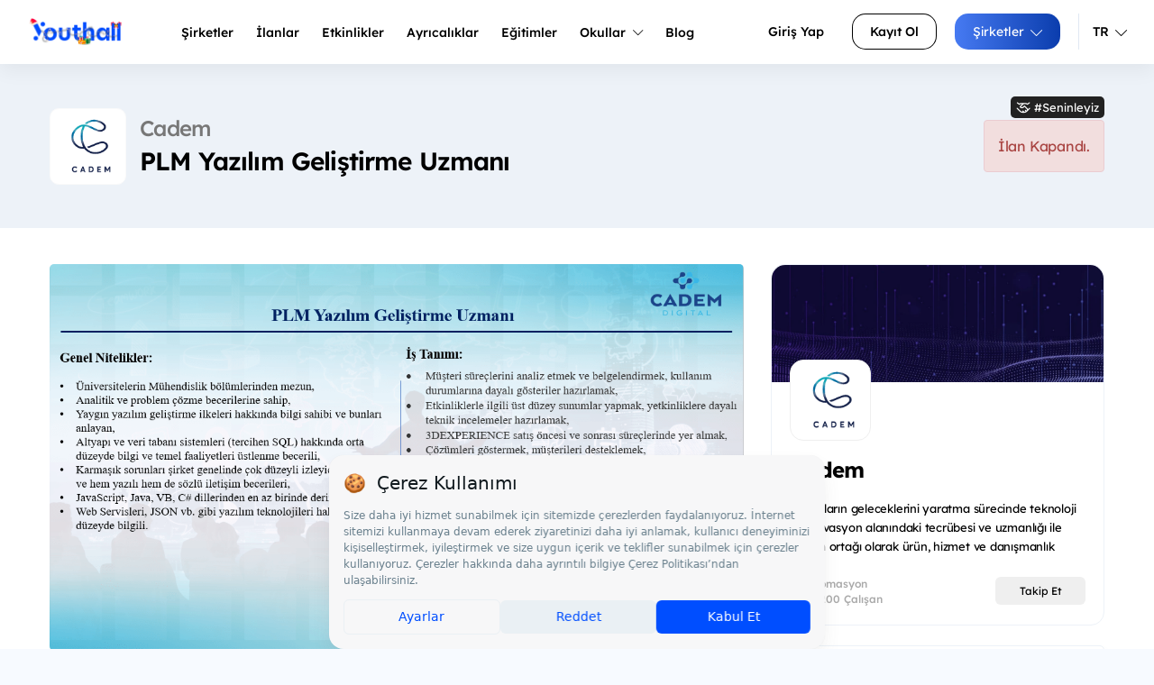

--- FILE ---
content_type: text/html; charset=UTF-8
request_url: https://www.youthall.com/tr/CademMetrology/plm-yazilim-gelistirme-uzmani_2/
body_size: 36600
content:
<!DOCTYPE HTML>
<html lang="tr" data-lang-alt="tr-TR">
<head>
    <!-- Google Tag Manager -->
    <script>(function(w,d,s,l,i){w[l]=w[l]||[];w[l].push({'gtm.start': new Date().getTime(),event:'gtm.js'});var f=d.getElementsByTagName(s)[0], j=d.createElement(s),dl=l!='dataLayer'?'&l='+l:'';j.async=true;j.src= 'https://www.googletagmanager.com/gtm.js?id='+i+dl;f.parentNode.insertBefore(j,f); })(window,document,'script','dataLayer','GTM-WWSXL9M');</script>
    <!-- End Google Tag Manager -->

            <script src="https://bundles.efilli.com/youthall.com.prod.js"></script>
    
    <!-- Meta Pixel Code -->
    <script>
        !function(f,b,e,v,n,t,s)
        {if(f.fbq)return;n=f.fbq=function(){n.callMethod?
            n.callMethod.apply(n,arguments):n.queue.push(arguments)};
            if(!f._fbq)f._fbq=n;n.push=n;n.loaded=!0;n.version='2.0';
            n.queue=[];t=b.createElement(e);t.async=!0;
            t.src=v;s=b.getElementsByTagName(e)[0];
            s.parentNode.insertBefore(t,s)}(window, document,'script',
            'https://connect.facebook.net/en_US/fbevents.js');
        fbq('init', '3420037704882410');
        fbq('track', 'PageView');
    </script>
    <noscript><img height="1" width="1" style="display:none"
                   src="https://www.facebook.com/tr?id=3420037704882410&ev=PageView&noscript=1"
        /></noscript>
    <!-- End Meta Pixel Code -->

    <!--<style>
        .site-nav_user li:first-child {
            display: none;
        }
    </style>-->
    
    
                                                                                                                                                    
        
        <script data-ad-client="ca-pub-2873868363413112" async src="https://pagead2.googlesyndication.com/pagead/js/adsbygoogle.js"></script>
        <meta charset=utf-8>
    <meta http-equiv="X-UA-Compatible" content="IE=edge">
    <meta name=viewport content="width=device-width, initial-scale=1">

        <title>Cadem PLM Yazılım Geliştirme Uzmanı - Youthall</title>
                
    
    <style>
        .img-popup {
            display: none;
            position: fixed;
            z-index: 1;
            padding-top: 100px;
            left: 0;
            top: 0;
            width: 100%;
            height: 100%;
            overflow: auto;
            background-color: rgb(0,0,0);
            background-color: rgba(0,0,0,0.4);
        }

        .img-popup-content {
            position: relative;
            margin: auto;
            padding: 10px;
            width: 80%;
            max-width: 700px;
            background-color: white;
            border-radius: 10px;
        }

        .img-close {
            position: absolute;
            top: -10px;
            right: 5px;
            color: #aaa;
            font-size: 28px;
            font-weight: bold;
            text-decoration: none;
        }

        .img-close:hover,
        .img-close:focus {
            color: black;
            cursor: pointer;
        }

        .button-and-icons {
            display: flex;
            align-items: center;
            justify-content: center;
            gap: 10px; /* İkonlar ve buton arasındaki boşluk */
        }

        .icon-container {
            display: flex;
            align-items: center;
            justify-content: center;
        }

    </style>

    <script type="application/ld+json">
        {
            "@context" : "https://schema.org/",
            "@type" : "JobPosting",
            "title" : "PLM Yazılım Geliştirme Uzmanı",
            "description" : "Cadem Grup bünyesinde yer alan Cadem Digital firmamızda PLM Yazılım Geliştirme Uzmanı pozisyonumuz için ekip arkadaşı arıyoruz.",
            "identifier": {
                "@type": "PropertyValue",
                "name": "Cadem",
                "value": "4173"
            },
            "datePosted" : "2023-02-17",
            "validThrough" : "2023-03-19",
                                    "jobLocation": [
                                        {
                        "@type": "Place",
                        "address": {
                            "@type": "PostalAddress",
                            "addressLocality": "Hibrit",
                            "addressCountry": ""
                        }
                    },                                {
                        "@type": "Place",
                        "address": {
                            "@type": "PostalAddress",
                            "addressLocality": "Bursa",
                            "addressCountry": "Türkiye"
                        }
                    },                                {
                        "@type": "Place",
                        "address": {
                            "@type": "PostalAddress",
                            "addressLocality": "İstanbul",
                            "addressCountry": "Türkiye"
                        }
                    }                            ],
                    "employmentType": "FULL_TIME",
            "hiringOrganization" : {
                "@type" : "Organization",
                "name" : "Youthall",
                "sameAs" : "https://www.youthall.com",
                "logo" : "https://www.youthall.com/assets/img/ui/Youthall_Blue_2x.png"
            },
            "baseSalary": {
                "@type": "MonetaryAmount",
                "currency": "try"
                            }
                    }
    </script>

        
    <meta name="description"
          content="Cadem PLM Yazılım Geliştirme Uzmanı hakkında daha fazla bilgi al. - Cadem Grup bünyesinde yer alan Cadem Digital firmamızda PLM Yazılım Geliştirme Uzmanı pozisyonumuz için ekip arkadaşı arıyoruz."/>
    
        
    <meta property="og:title" content="PLM Yazılım Geliştirme Uzmanı">
    <meta property="og:description" content="Cadem Grup bünyesinde yer alan Cadem Digital firmamızda PLM Yazılım Geliştirme Uzmanı pozisyonumuz için ekip arkadaşı arıyoruz." />
    <meta property="og:image" content="https://s3.eu-central-1.amazonaws.com/stajim/media/images/internship/image/r_5474_20230217111422.jpg" />
    <meta property="twitter:image" content="https://s3.eu-central-1.amazonaws.com/stajim/media/images/internship/image/r_5474_20230217111422.jpg" />



                <script>
            (function (i, s, o, g, r, a, m) {
                i['GoogleAnalyticsObject'] = r;
                i[r] = i[r] || function () {
                            (i[r].q = i[r].q || []).push(arguments)
                        }, i[r].l = 1 * new Date();
                a = s.createElement(o),
                        m = s.getElementsByTagName(o)[0];
                a.async = 1;
                a.src = g;
                m.parentNode.insertBefore(a, m)
            })(window, document, 'script', 'https://www.google-analytics.com/analytics.js', 'ga');

            ga('create', 'UA-57701805-1', 'auto');
            ga('send', 'pageview');

        </script>


    <link rel=stylesheet href="/assets/css/main.min.css?v386">
    <link rel="stylesheet" href="/fonts/lexend-deca.css?v386">
        <link rel="stylesheet" href="/vendor/css/fancybox-3.5.7.min.css?v386">
        <style>
        .c-job_post_content img {
            max-width: 100%;
        }
        
        .analysis-section {
            padding: 0;
        }
        
        .analysis-header {
            display: flex;
            align-items: center;
            margin-bottom: 20px;
            padding-bottom: 15px;
            border-bottom: 1px solid #f0f0f0;
        }
        
        .analysis-icon {
            font-size: 20px;
            color: #007bff;
            margin-right: 12px;
            width: 24px;
        }
        
        .analysis-title {
            margin: 0;
            font-size: 18px;
            font-weight: 600;
            color: #333;
        }
        
        .analysis-value {
            text-align: left;
            padding: 20px 0;
        }
        
        .analysis-number {
            font-size: 24px;
            font-weight: bold;
            color: #007bff;
            background: #f8f9fa;
            padding: 15px 30px;
            border-radius: 8px;
            display: inline-block;
        }
        
        .analysis-stats {
            space-y: 15px;
            padding: 0 15px;
        }
        
        .stat-item {
            margin-bottom: 20px;
        }
        
        .stat-bar {
            width: 100%;
            height: 8px;
            background-color: #f0f0f0;
            border-radius: 4px;
            overflow: hidden;
            margin-bottom: 8px;
        }
        
        .stat-progress {
            height: 100%;
            background: linear-gradient(135deg, #007bff, #0056b3);
            border-radius: 4px;
            transition: width 0.8s ease;
        }
        
        .stat-info {
            display: flex;
            justify-content: space-between;
            align-items: center;
        }
        
        .stat-label {
            font-size: 14px;
            color: #666;
            font-weight: 500;
        }
        
        .stat-value {
            font-size: 14px;
            font-weight: 600;
            color: #007bff;
        }
    </style>
    <meta name="google-site-verification" content="e42JvcjbgwCgesboTTtB6O1eg6fxtMSYFYKxKwGIdWw" />
    <meta name="apple-itunes-app" content="app-id=1168596209">
    <script src="/bundles/app/js/fontawesome-2adb82b1e4.js?v386"></script>



    
    <link rel="alternate" href="/tr/CademMetrology/plm-yazilim-gelistirme-uzmani_2/" hreflang="x-default"/>
            <link rel="alternate" href="/tr/CademMetrology/plm-yazilim-gelistirme-uzmani_2/" hreflang="tr" />
            <link rel="alternate" href="/en/CademMetrology/plm-yazilim-gelistirme-uzmani_2/" hreflang="en" />
        <link href="https://www.youthall.com/tr/CademMetrology/plm-yazilim-gelistirme-uzmani_2/" rel="canonical">
    <link rel="shortcut icon" href="/favicon.ico/favicon.ico" type="image/x-icon">
    <link rel="icon" href="/favicon.ico/favicon.ico" type="image/x-icon">
    <link rel="apple-touch-icon" sizes="57x57" href="/favicon.ico/apple-icon-57x57.png">
    <link rel="apple-touch-icon" sizes="60x60" href="/favicon.ico/apple-icon-60x60.png">
    <link rel="apple-touch-icon" sizes="72x72" href="/favicon.ico/apple-icon-72x72.png">
    <link rel="apple-touch-icon" sizes="76x76" href="/favicon.ico/apple-icon-76x76.png">
    <link rel="apple-touch-icon" sizes="114x114" href="/favicon.ico/apple-icon-114x114.png">
    <link rel="apple-touch-icon" sizes="120x120" href="/favicon.ico/apple-icon-120x120.png">
    <link rel="apple-touch-icon" sizes="144x144" href="/favicon.ico/apple-icon-144x144.png">
    <link rel="apple-touch-icon" sizes="152x152" href="/favicon.ico/apple-icon-152x152.png">
    <link rel="apple-touch-icon" sizes="180x180" href="/favicon.ico/apple-icon-180x180.png">
    <link rel="icon" type="image/png" sizes="192x192"  href="/favicon.ico/android-icon-192x192.png">
    <link rel="icon" type="image/png" sizes="32x32" href="/favicon.ico/favicon-32x32.png">
    <link rel="icon" type="image/png" sizes="96x96" href="/favicon.ico/favicon-96x96.png">
    <link rel="icon" type="image/png" sizes="16x16" href="/favicon.ico/favicon-16x16.png">
    <link rel="manifest" href="/favicon.ico/manifest.json">
    <meta name="msapplication-TileColor" content="#ffffff">
    <meta name="msapplication-TileImage" content="/favicon.ico/ms-icon-144x144.png">
    <meta name="theme-color" content="#ffffff">

    <script type="text/javascript">
        _atrk_opts = { atrk_acct:"tIvyo1IWx810Y8", domain:"youthall.com",dynamic: true};
        (function() { var as = document.createElement('script'); as.type = 'text/javascript'; as.async = true; as.src = "https://d31qbv1cthcecs.cloudfront.net/atrk.js"; var s = document.getElementsByTagName('script')[0];s.parentNode.insertBefore(as, s); })();
    </script>
    <script>
        /**
         * Sayfa elementi için istatistik gönderir
         * @param {string} action - İstatistik türü (increase, click, vb)
         * @param {string} entity - Entity tipi (Popup, HeaderBanner, vb)
         * @param {number} id - Entity ID
         */
        function sendStats(action, entity, id) {
            setTimeout(function() {
                fetch('/tr/update/stats', {
                    method: 'POST',
                    headers: {
                        'Content-Type': 'application/json',
                        'X-Requested-With': 'XMLHttpRequest'
                    },
                    body: JSON.stringify({
                        action: action,
                        entity: entity,
                        id: id
                    })
                }).catch(error => {
                    console.error('popup isteği gönderilemedi:', error);
                });
            }, 100);
        }
    </script>
    <noscript><img src="https://d5nxst8fruw4z.cloudfront.net/atrk.gif?account=tIvyo1IWx810Y8" style="display:none" height="1" width="1" alt="" /></noscript>
    <style>
        #company-home-button-header:hover, #company-home-button-header:active, #company-home-button-header:focus {
            background-color: #ff701c !important;
            color: white !important;
        }

        .c-accordion-list {
            max-height: 400px;
            overflow-x: hidden;
            overflow-y: auto;
        }
         .modal {
             text-align: center;
         }
        @media screen and (min-width: 768px) {
            .modal:before {
                display: inline-block;
                vertical-align: middle;
                content: " ";
                height: 100%;
            }
        }
        .modal-dialog {
            display: inline-block;
            text-align: left;
            vertical-align: middle;
        }


        .footer-images {
            display: flex;
            align-items: flex-start;
            gap: 10px;
            margin-top: 47px;
        }

        .footer-images .footer-image {
            max-height: 80px; /* Ortak yükseklik değeri */
            height: auto;
            object-fit: contain; /* En boy oranını korur */
        }

        .footer-middle-image {
            max-height: 90px; /* Orta görüntü için daha büyük bir yükseklik ayarlayın */
            height: auto;
            object-fit: contain; /* En boy oranını korur */
            margin-top: -4px; /* Yukarı kaydırmak için negatif margin kullanabilirsiniz */
        }

        @media (max-width: 767px) {
            .YouthAwards-header-logo {
                width: 20% !important;
            }
        }


    </style>
</head>
<body>
<!--<div
        id="cookie"
        class="hidden"
        data-message="Sitemizden en iyi şekilde faydalanabilmeniz için çerezler kullanılmaktadır. Bu siteye giriş yaparak çerez kullanımını kabul etmiş sayılıyorsunuz."
        data-link="Daha Fazla Bilgi Edinin"
        data-href="/page/gizlilik-politikasi"
></div> -->
<!-- Google Tag Manager (noscript) -->
<noscript><iframe src="https://www.googletagmanager.com/ns.html?id=GTM-WWSXL9M" height="0" width="0" style="display:none;visibility:hidden"></iframe></noscript>
<!-- End Google Tag Manager (noscript) -->
<div id="page">
    <section class="mobile-menu">
        <div class="u-justify-btw l-grid--vertical-center">
            <div class="logo">
                <a href="/tr/">
                    <img src="/assets/img/ui/Youthall-Logo-White.png?v386"/>
                </a>
            </div>
                        <a href="#mmenu" class="open-menu">
                <div id="menu-toggle">
                    <div id="hamburger">
                        <span></span>
                        <span></span>
                        <span></span>
                    </div>
                    <div id="cross">
                        <span></span>
                        <span></span>
                    </div>
                </div>
            </a>
                                </div>

        <nav id="mmenu" class="mm-mobile">
            <ul>
                <li><a href="/tr/">Anasayfa</a></li>
                <li><a href="/tr/companies/">Şirketler</a></li>
                <li><a href="/tr/jobs/">İlanlar</a></li>
                <li><a href="/tr/events/">Etkinlikler</a></li>
                <li><a href="/tr/privileges/">Ayrıcalıklar</a></li>
                <li><a href="/tr/courses">Eğitimler</a></li>
                <li><a href="https://blog.youthall.com">Blog</a></li>
                                                            <li><a href="/youth/login/">Kullanıcı Girişi</a></li>
                        <li><a href="/tr/youth/register/">Kayıt Ol</a></li>
                        <li><a href="/tr/company/">Şirketler</a></li>
                                    
                <li><a href="/tr/CademMetrology/plm-yazilim-gelistirme-uzmani_2/">Türkçe</a></li>
                <li><a href="/en/CademMetrology/plm-yazilim-gelistirme-uzmani_2/">İngilizce</a></li>
            </ul>
        </nav>
    </section>

                <nav class="site-nav">
                <div class="site-nav_content">
        <div class="site-nav_logo">
            <a href="/tr/">
                <img src="/assets/img/ui/Youthall_Blue.png?v386" alt="Youthall Logo"/>
            </a>
        </div>

        <ul class="site-nav_main u-pad-left">
                            <li><a href="/tr/companies/" class="site-nav_main-a">Şirketler</a></li>
                <li>
                    <a href="/tr/jobs/" class="site-nav_main-a">
                        İlanlar
                    </a>

                </li>
                <li><a href="/tr/events/" class="site-nav_main-a">Etkinlikler</a></li>
                <li><a href="/tr/privileges/" class="site-nav_main-a"><span>Ayrıcalıklar</a></li>
                <li><a href="/tr/courses" class="site-nav_main-a">Eğitimler</a></li>
                <li class="site-nav_main-mega"><a href="#" class="site-nav_main-a">Okullar <i class="fa-light fa-chevron-down"></i></a>
                    <div class="site-nav_mega-menu site-nav_mega-menu-w600">

                            <div class="site-nav_mega-col">
                                <div class="site-nav_mega-title">Okullar</div>
                                <a href="/tr/student-organizations/">Öğrenci Kulüpleri<br><span>Üniversite kulüplerini ve topluluklarını keşfet.</span></a>
                                <a href="/tr/schools/">Üniversiteler<br><span>Türkiye ve dünyadaki üniversiteler hakkında bilgi al.</span></a>
                                <a href="/tr/schools/?isHighschool=1">Liseler<br><span>Farklı liseleri incele ve onları daha yakından tanı.</span></a>
                            </div>

                                                                                    <div class="site-nav_mega-col site-nav_mega-col--visual">
                                <div class="u-text-center">
                                    <a href="/tr/banner/click/157">
                                        <img src="https://s3.eu-central-1.amazonaws.com/stajim/media/images/banner/r_8601_20251122005507.jpg" alt="Banner" class="u-full-width"/>
                                    </a>
                                </div>
                            </div>
                            
                        </div>
                </li>
                <li><a href="https://blog.youthall.com" target="_blank" class="site-nav_main-a">Blog</a></li>
                    </ul>
        <ul class="site-nav_user">
                                                <li><a href="/youth/login/" class="c-button c-button--text-black u-gap-right">Giriş Yap</a></li>
                                <li class="u-pad-right-small"><a class="c-button c-button--bordered-black" href="/tr/youth/register/">Kayıt Ol</a></li>
                                    <li class="site-nav_main-dropdown u-pad-right-small u-border-nav-right">
                        <a href="/tr/company/" class="c-button c-button--primary">
                            Şirketler
                            <i class="fa-light fa-chevron-down"></i>
                        </a>
                        <ul class="site-nav_dropdown-menu">
                            <li><a href="/company/login/">Şirket Girişi</a></li>
                            <li><a href="#">Ücretsiz Kayıt Ol</a></li>
                            <li><a href="#">İşe Alım Çözümleri</a></li>
                            <li><a href="#">Demo Talep Et</a></li>
                            <li><a href="#">Bize Ulaşın</a></li>
                        </ul>
                    </li>
                                                    <li class="site-nav_main-dropdown lang-button u-gap-left-small">
                <a href="#" class="dropdown-toggle color-black u-pad-endsLR-xsmall u-font-small">
                    </i> TR
                    <i class="fa-light fa-chevron-down"></i>
                </a>
                <ul class="site-nav_dropdown-menu" style="width: 150px;">
                    <li>
                        <a href="/tr/CademMetrology/plm-yazilim-gelistirme-uzmani_2/">
                            <img class="lang" src="/assets/img/content/main-page/language/tr.svg?v386" alt="Turkish Flag">
                            <span>Türkçe</span>
                        </a>
                    </li>
                    <li>
                        <a href="/en/CademMetrology/plm-yazilim-gelistirme-uzmani_2/">
                            <img class="lang" src="/assets/img/content/main-page/language/en.svg?v386" alt="United Kingdom Flag">
                            <span>İngilizce</span>
                        </a>
                    </li>
                </ul>
            </li>
        </ul>
    </div>
</nav>
            <section class="c-job u-pad-ends bg-header-blue">
        <div class="container">
            <div class="l-grid l-grid__col align-center">
                <div class="l-grid__col--xl-8 l-grid__col--xs-12">
                    <div class="c-job_info">
                        <div class="c-job_info_img">
                           <img src="https://s3.eu-central-1.amazonaws.com/stajim/media/images/company/image/2680_20230614162907.jpg" class="bg-white">
                        </div>
                        <div class="c-job_info_title">
                            <h1 class="h5">Cadem</h1>
                            <h2 class="h4">PLM Yazılım Geliştirme Uzmanı</h2>
                        </div>
                    </div>

                </div>
                <div class="l-grid__col--xl-4 l-grid__col--xs-12">
                    <div class="c-job_info u-pull-right">
                        <div class="c-job_info_btn">
                                                        <span class="tipsy-tooltip seninleyiz-companyTag" original-title="Genç İstihdamı Seferberliğinde #Seninleyiz."><i class="fa fa-handshake-o" aria-hidden="true"></i> #Seninleyiz</span><br>
                                                                                        <p class="alert alert-danger">İlan Kapandı.</p>
                                                    </div>
                    </div>
                </div>
            </div>
        </div>
    </section>
    <section class="u-pad-top u-pad-bottom bg-white">
        <div class="container">
            <div class="l-grid">
                <article class="l-grid__col l-grid__col--lg-8 l-grid__col--xs-12 u-gap-bottom-medium-xs">
                    
                    <div class="c-box">
                        <div class="c-job_post">
                                                                                                <figure class="c-job_post_content_img u-gap-bottom-medium">
                                        <img src="https://s3.eu-central-1.amazonaws.com/stajim/media/images/internship/image/r_5474_20230217111422.jpg" alt="Cadem - PLM Yazılım Geliştirme Uzmanı">
                                    </figure>
                                                                                                                                                    <div class="c-box job-detail-post">
                                    <div class="l-grid u-gap-bottom-medium">
                                        <div class="l-grid__col l-grid__col--lg-12">
                                            <h3 class="title-main">
                                                İlan Tanımı
                                            </h3>
                                        </div>
                                        <div class="l-grid__col l-grid__col--lg-12 l-grid__col--xs-12">
                                            <div class="c-job_post_content">
                                               <p>Cadem Grup bünyesinde yer alan Cadem Digital firmamızda <b>PLM Yazılım Geliştirme Uzmanı</b> pozisyonumuz için ekip arkadaşı arıyoruz.</p>
                                            </div>
                                        </div>
                                    </div>
                                </div>
                            
                                                            <div class="c-box job-detail-post">
                                    <div class="l-grid u-gap-bottom-large">
                                        <div class="l-grid__col l-grid__col--lg-12">
                                            <h3 class="title-main">
                                                Sorumluluklar
                                            </h3>
                                        </div>
                                        <div class="l-grid__col l-grid__col--lg-12 l-grid__col--xs-12">
                                            <div class="c-job_post_content">
                                                <ul><li><span style="letter-spacing: -0.1px;">Müşteri süreçlerini analiz etmek ve belgelendirmek, kullanım durumlarına dayalı gösteriler hazırlamak,</span><br></li><li>Etkinliklerle ilgili üst düzey sunumlar yapmak, yetkinliklere dayalı teknik incelemeler hazırlamak,
</li><li>3D Experience satış öncesi ve sonrası süreçlerinde yer almak,
</li><li>Çözümleri göstermek, müşterileri desteklemek,
</li><li>Uygulamaları özelleştirmek, müşteri süreçlerine dayalı özel uygulamalar geliştirmek,
</li><li>3. taraf sistem entegrasyonları geliştirmek,
</li><li>Tasarım otomasyon uygulamaları ve tasarım kuralları geliştirmek,
</li><li>PDM/PLM Sistemlerini desteklemek, uygulamak ve yönetmek,
</li><li>Endüstriyel ERP/MES/MOM çözümlerinin uygulanması/özelleştirilebilmesi,
</li><li>PDM/PLM sistemleri ve diğer endüstriyel 3. taraf çözümleri arasındaki sistem entegrasyonu sağlayabilmek.</li></ul>
                                            </div>
                                        </div>
                                    </div>
                                </div>
                            
                                                            <div class="c-box job-detail-post">
                                    <div class="l-grid u-gap-bottom-large">
                                        <div class="l-grid__col l-grid__col--lg-12">
                                            <h3 class="title-main">
                                                Aranan Nitelikler
                                            </h3>
                                        </div>
                                        <div class="l-grid__col l-grid__col--lg-12 l-grid__col--xs-12">
                                            <div class="c-job_post_content">
                                               <ul><li><span style="letter-spacing: -0.1px;">Üniversitelerin Mühendislik bölümlerinden mezun,</span><br></li><li>Analitik ve problem çözme becerilerine sahip,
</li><li>Yaygın yazılım geliştirme ilkeleri hakkında bilgi sahibi ve bunları anlayan,
</li><li>Altyapı ve veri tabanı sistemleri (tercihen SQL) hakkında orta düzeyde bilgi ve temel faaliyetleri üstlenme becerili,
</li><li>Karmaşık sorunları şirket genelinde çok düzeyli izleyicilere sunma ve hem yazılı hem de sözlü iletişim becerileri,
</li><li>JavaScript, Java, VB, C# dillerinden en az birinde derin deneyimli,
</li><li>Web Servisleri, JSON vb. gibi yazılım teknolojileri hakkında ileri düzeyde bilgili.</li></ul>
                                            </div>
                                        </div>
                                    </div>
                                </div>
                                                                                                            </div>
                    </div>

                    
                </article>


                <aside class="l-grid__col l-grid__col--lg-4 l-grid__col--xs-12">
                    <div class="u-gap-bottom">
                                <div class="c-company-card">
        <a href="/tr/CademMetrology">
            <div class="c-company-card__image">
                <img src="https://s3.eu-central-1.amazonaws.com/stajim/media/images/company/cover/2680_20230217103709.jpg" alt="Cadem cover photo"/>
            </div>
            <div class="">

            </div>
            <header class="c-company-card__top-b">
                <div class="c-company-card__avatar">
                    <img class="c-company-card__avatar-img" src="https://s3.eu-central-1.amazonaws.com/stajim/media/images/company/image/2680_20230614162907.jpg" alt="Cadem logo"/>
                </div>
            </header>
            <div class="c-company-card__body">
                <div class="c-company-card__detail">
                    <h3 class="h5 u-text-bold u-clear-gap u-text-overflow u-gap-bottom-xsmall">Cadem</h3>
                </div>
                <div class="c-company-card__content">
                    <p style="overflow: hidden;">Markaların geleceklerini yaratma sürecinde teknoloji ve inovasyon alanındaki tecrübesi ve uzmanlığı ile çözüm ortağı olarak ürün, hizmet ve danışmanlık  sunar.</p>
                </div>

            </div>
        </a>

        <div class="c-company-card__bottom u-justify-btw align-items-center">
            <div class="c-company-card__sector">
                <div><i class="fa-solid fa-tags"></i> Otomasyon</div>
                <div><i class="fa-solid fa-user"></i> 51-200  Çalışan</div>
            </div>
            <div class="c-company-card__see-more">
                <button data-company="2680"
                        data-unfolow-text="Takibi Bırak"
                        data-following-text="Takip Ediliyor"
                        class="js-follow-button c-fallow-btn  c-fallow-btn--allow">
                                            Takip Et
                                    </button>
            </div>
        </div>
    </div>

                    </div>



                    <div class="c-right-widget_container border-line-light-blue bg-white shadow-light">
                        <div class="l-grid u-pad-bottom-small">
                            <div class="l-grid__col l-grid__col--md-6 l-grid__col--xs-6">
                                <label>Çalışan Sayısı</label><br>
                                <span class="u-text-500">51-200</span>
                            </div>
                            <div class="l-grid__col l-grid__col--md-6 l-grid__col--xs-6">
                                <label>Kuruluş Yılı</label><br>
                                <span class="u-text-500">2009</span>
                            </div>
                        </div>
                        <div class="l-grid">
                                                        
                                                    </div>
                    </div>




                                                                                        




                    <div class="c-box c-job_detail c-job_detail_sticky">
                        <div class="l-grid">
                            <div class="l-grid__col l-grid__col--lg-12">
                                <h4 class="title-main">Detaylar</h4>
                            </div>
                            <div class="l-grid__col l-grid__col--lg-12 l-grid__col--xs-12">
                                <div class="c-job_detail_content shadow-light border-line-light-blue">
                                    <div class="c-job_detail_content_list">
                                        <ul>
                                            <li>
                                                <div class="c-job_detail_content_list">
                                                    <div class="c-job_detail_content_list_ico"><i class="icon-briefcase"></i></div>
                                                    <div class="c-job_detail_content_list_features">
                                                        <h6>Departman</h6>
                                                        <small>Yazılım Geliştirme</small>
                                                    </div>
                                                </div>
                                            </li>
                                            <li>
                                                <div class="c-job_detail_content_list">
                                                    <div class="c-job_detail_content_list_ico"><i class="fa fa-bookmark" aria-hidden="true"></i></div>
                                                    <div class="c-job_detail_content_list_features">
                                                        <h6>İlan Türü</h6>
                                                                                                                <small>Genç Profesyonel (3-5 Yıl)</small>
                                                    </div>
                                                </div>
                                            </li>
                                            <li>
                                                <div class="c-job_detail_content_list">
                                                    <div class="c-job_detail_content_list_ico"><i class="fa fa-calendar" aria-hidden="true"></i></div>
                                                    <div class="c-job_detail_content_list_features">
                                                        <h6>Yayınlanma Tarihi</h6>
                                                        <small>17.02.2023</small>
                                                    </div>
                                                </div>
                                            </li>
                                            <li>
                                                <div class="c-job_detail_content_list">
                                                    <div class="c-job_detail_content_list_ico">
                                                        <i class="fa fa-clock-o" aria-hidden="true"></i>
                                                    </div>
                                                    <div class="c-job_detail_content_list_features">
                                                        <h6>Son Başvuru </h6>
                                                        <small>19.03.2023</small>
                                                    </div>
                                                </div>
                                            </li>
                                                                                            <li>
                                                    <div class="c-job_detail_content_list">
                                                        <div class="c-job_detail_content_list_ico"><i class="icon-salary"></i></div>
                                                        <div class="c-job_detail_content_list_features">
                                                            <h6>Maaş</h6>
                                                                                                                        <small>Maaşlı</small><br/>
                                                                                                                    </div>
                                                    </div>
                                                </li>
                                                                                                                                                                                                                                                                                <li>
                                                    <div class="c-job_detail_content_list">
                                                        <div class="c-job_detail_content_list_ico"><i class="fa fa-map" aria-hidden="true"></i></div>
                                                        <div class="c-job_detail_content_list_features">
                                                            <h6>Çalışma Lokasyonları</h6>
                                                            <small>
                                                                                                                                
                                                                                                                                                                                                            Bursa,                                                                                                                                             Hibrit,                                                                                                                                             İstanbul                                                                                                                                                                                                </small>
                                                        </div>
                                                    </div>
                                                </li>
                                                                                    </ul>
                                    </div>
                                </div>
                            </div>
                            <div class="c-box">
                                <div class="l-grid l-grid__col ">
                                    <div class="l-grid__col l-grid__col--lg-12 l-grid__col--sm-12  l-grid__col--xs-12 u-text-center hidden-xs u-gap-top-medium">
                                                                                    <p class="alert alert-danger">
                                                İlan Kapandı.
                                            </p>
                                                                            </div>
                                </div>
                            </div>
                        </div>
                    </div>
                </aside>
            </div>
        </div>
    </section>

    <div class="c-main-container--gap-medium">
        <div class="container">
            <div class="l-grid align-items-center">
                                <div class="l-grid__col l-grid__col--lg-12 u-text-center u-gap-top-medium">
                    <span class="c-seperator c-seperator--mini u-pad-ends-small"></span>
                    <h6 class="h5 u-gap-bottom-medium">
                        Cadem hakkında daha fazla bilgi edinmek ister misin?
                    </h6>
                    <a class="c-button c-button--primary c-button--medium" href="/tr/CademMetrology">
                        Profili İncele
                        <i class="fa fa-arrow-right" aria-hidden="true"></i>
                    </a>
                </div>
            </div>
        </div>
    </div>

    <div id="imagePopup" class="img-popup">
        <div class="img-popup-content">
            <a href="#" class="img-close" id="closePopup">&times;</a>
            <img id="popupImage" src="" alt="BAU Bright Görseli" style="width: 100%; height: auto;">
        </div>
    </div>
                    
    <script>
        document.addEventListener('DOMContentLoaded', function() {
                        } else {
                console.error('SweetAlert2 yüklenemedi!');
            }

            // Tüm viewImageLink bağlantılarını al
            const viewImageLinks = document.querySelectorAll('#viewImageLink');
            
            // Her bağlantı için tıklama işlevini güncelle
            viewImageLinks.forEach(link => {
                link.addEventListener('click', function(event) {
                    event.preventDefault(); // Varsayılan bağlantı davranışını durdur

                    // Data-img özelliğinden görsel URL'sini al
                    const imgUrl = this.getAttribute('data-img');

                    // Modal penceredeki görsel öğesini güncelle
                    const popupImage = document.getElementById('popupImage');
                    popupImage.src = imgUrl;

                    // Modal pencereyi göster
                    const imagePopup = document.getElementById('imagePopup');
                    imagePopup.style.display = 'block';
                });
            });

            
            // Modal kapatma düğmeleri için tıklama işlevini güncelle
            const closePopup = document.getElementById('closePopup');
            
            if (closePopup) {
                closePopup.addEventListener('click', function(event) {
                    event.preventDefault();
                    document.getElementById('imagePopup').style.display = 'none';
                });
            }

            
            // Modal pencere üzerine tıklandığında modalı kapat
            window.onclick = function(event) {
                const imagePopup = document.getElementById('imagePopup');
                                
                if (event.target === imagePopup) {
                    imagePopup.style.display = 'none';
                }
                            };
        });
    </script>

    <script>
        document.addEventListener('DOMContentLoaded', function() {
            try {
                sendStats('increase', 'Internship', 4173);
            } catch (error) {
                console.error('İstatistik gönderilemedi:', error);
            }
        });
    </script>

    <div class="modal fade" id="login" tabindex="-1" role="dialog" aria-labelledby="loginLabel">
        <div class="modal-dialog" role="document">
            <div class="modal-content">
                <div class="modal-body text-center">
                    <h3>Giriş Yap</h3>
                    <form action="/youth/login/" method="POST">
                        <div class="l-grid__col l-grid__col--lg-12 l-grid__col--md-12 l-grid__col--xs-12 c-box--secondary__two-column"
                             style="border-left: none;">
                            <div class="l-grid">
                                <div class="l-grid__col l-grid__col--xs-12 u-gap-bottom-medium">
                                    <input type="email" id="student_login_email" name="student_login[email]"
                                           required="required" class="l-form__control" placeholder="E-Posta Adresi">
                                </div>
                                <div class="l-grid__col l-grid__col--xs-12 u-gap-bottom-medium">
                                    <div class="c-iwb">
                                        <input type="password" id="student_login_password"
                                               name="student_login[password]" required="required"
                                               class="l-form__control" placeholder="Şifre">
                                        <a href="/tr/youth/forget-password/" class="c-iwb__link-second">Şifremi Unuttum</a>
                                    </div>
                                </div>
                            </div>
                            <div class="u-gap-bottom-large">
                                <button type="submit" id="student_login_save" name="student_login[save]"
                                        class="c-button c-button--primary u-full-width">Giriş Yap
                                </button>
                            </div>

                            <div class="l-grid">
                                <div class="l-grid__col l-grid__col--xs-12">
                                    Youthall'da bir hesabın yok mu? <a href="/tr/youth/register/">Kayıt Ol</a>
                                </div>
                            </div>
                        </div>
                    </form>
                </div>
            </div>
        </div>
    </div>

    
    <div class="modal fade c-external-link-modal" id="external-link-modal" tabindex="-1" role="dialog" aria-labelledby="externalLinkModalLabel">
    <div class="modal-dialog modal-dialog-centered" role="document">
        <div class="modal-content">
            <button type="button" class="close c-external-link-modal__close" data-dismiss="modal" aria-label="Close">
                <span aria-hidden="true">&times;</span>
            </button>
            
            <div class="modal-body c-external-link-modal__body">
                <div class="c-external-link-modal__icon-wrapper">
                    <div class="c-external-link-modal__icon-circle">
                        <i class="fa fa-exclamation-triangle c-external-link-modal__icon"></i>
                    </div>
                </div>
                
                <h3 class="c-external-link-modal__title">
                    Youthall'dan Ayrılıyorsunuz
                </h3>
                
                <p class="c-external-link-modal__warning">
                    Bu bağlantı sizi harici bir web sitesine götürür. Youthall bu sitenin içeriğinden sorumlu değildir. Devam etmek istediğinize emin misiniz?
                </p>
                
                <div class="c-external-link-modal__actions">
                    <button type="button" id="external-link-continue-btn" class="c-button c-button--primary c-external-link-modal__btn c-external-link-modal__btn--continue">
                        Devam Et
                    </button>
                    <button type="button" class="c-button c-external-link-modal__btn c-external-link-modal__btn--stay" data-dismiss="modal">
                        Youthall'da Kal
                    </button>
                </div>
                
                <input type="hidden" id="external-link-url" class="c-external-link-modal__url-input" value="">
            </div>
        </div>
    </div>
</div>



</div>
    <div class="modal" tabindex="-1" role="dialog" id="notification_popup" style="max-width: 100%; ">
        <div class="modal-dialog" role="document">
            <div class="modal-content" style="box-shadow: none; border-radius: 30px;">
                <div class="modal-body text-center">
                    <button type="button" class="close" data-dismiss="modal" aria-label="Close" style="top: 15px; right: 23px; position: absolute; color: #cacaca; opacity: inherit;">
                        <i class="fa fa-times-circle" aria-hidden="true"></i>
                    </button>
                    <div class="icon" style="margin: 30px 0 20px 0;">
                        <i class="fa-regular fa-users" style="font-size: 40px;"></i>
                    </div>
                    <label class="u-full-width u-font-regular">Youthall'dan daha fazla yararlanmak ve sana özel içeriklere ulaşarak geleceğini bugünden şekillendirmek için hemen giriş yap!!</label>
                    <div style="display: flex; align-items: center; justify-content: center; flex-direction: column;">
                        <a href="/youth/login/" name="student_login" class="c-button c-button--primary u-gap-ends">Kullanıcı Girişi</a>
                        <p class="u-text-regular u-font-small">Youthall'da bir hesabın yok mu? <a href="/tr/youth/register/">Kayıt Ol</a></p>
                    </div>
                </div>
            </div>
        </div>
    </div>

    <!-- Main Contract Popup Modal -->
    <div class="modal fade" tabindex="-1" role="dialog" id="contract_popup" style="z-index: 1050;">
        <div class="modal-dialog" role="document">
            <div class="modal-content" style="box-shadow: none; border-radius: 20px;">
                <div class="modal-body text-center" style="padding: 40px; border-radius: 20px;">
                    <h2 class="h4 u-gap-bottom">
                        Kullanıcı Sözleşmemizi Güncelledik!
                    </h2>
                    <label class="u-font-regular u-gap-bottom-xsmall">
                        Youthall olarak sizlere daha kaliteli ve etkin hizmet sunabilmek amacıyla Kullanıcı Sözleşmemizi güncelledik. Güncellenen sözleşmemizde, hizmetlerimizin kapsamı ve kullanım koşullarına ilişkin önemli düzenlemeler bulunmaktadır.
                    </label>
                    <label class="u-font-regular">
                        Hizmetlerimizi kesintisiz olarak kullanmaya devam edebilmek için lütfen aşağıdaki sözleşmeleri onaylayın.
                    </label>

                    <!-- CSRF Token -->
                    <input type="hidden" id="csrf_token" value="wE-eKPIQSj2wYkHdRmY7jLuopxmxpwvb79iX1Q_LQIE">

                    <div class="u-pad-top u-font-small" id="contracts">
                                            </div>
                    <div class="u-pad-top-medium">
                        <button type="button" disabled name="contract_approval_button" class="c-button c-button--primary u-full-width u-gap-bottom-xsmall" style="width: 70%">
                            Onayla ve Devam et
                        </button>
                        <a href="/tr/logout/" style="width: 70%;" class="c-button c-button--gray u-full-width">
                            Çıkış Yap
                        </a>
                    </div>
                </div>
            </div>
        </div>
    </div>

    

    
            <footer class="c-footer-new">
        <div class="container">
            <div class="l-grid  u-text-center-xs u-gap-bottom-large">
                <div class="l-grid__col l-grid__col--lg-3 l-grid__col--xs-12 l-grid__col--sm-12">
                    <a href="/tr/"><img src="/assets/img/ui/Youthall-Logo-White.png?v386" class="u-gap-bottom-medium" style="height: 40px" alt="Youthall Footer Logo"/></a>
                    <div class="u-gap-bottom-medium">
                        <a href="https://www.youthall.com/youthall" target="_blank" rel="nofollow" class="c-list-footer-nav__social"><i class="fa-kit fa-youthall"></i></a>
                        <a href="https://x.com/youthallcom" target="_blank" rel="nofollow" class="c-list-footer-nav__social"><i class="fa-brands fa-x-twitter"></i></a>
                        <a href="https://instagram.com/youthallcom" target="_blank" rel="nofollow" class="c-list-footer-nav__social"><i class="fa-brands fa-instagram"></i></a>
                        <a href="https://linkedin.com/company/youthall" class="c-list-footer-nav__social" rel="nofollow" target="_blank"><i class="fa-brands fa-linkedin-in"></i></a>
                        <a href="https://www.youtube.com/c/youthall" class="c-list-footer-nav__social" rel="nofollow" target="_blank"><i class="fa-brands fa-youtube"></i></a>
                    </div>
                </div>
                <div class="l-grid__col l-grid__col--lg-2 l-grid__col--xs-6 l-grid__col--sm-3">
                    <span class="c-footer-new__title">Kurumsal</span>
                    <nav class="c-list-footer-nav">
                        <a href="/tr/Youthall" class="c-list-footer-nav__item">Hakkımızda</a>
                        <a href="https://www.youthall.com/Youthall/jobs" class="c-list-footer-nav__item">Kariyer</a>
                        <a href="/tr/help" class="c-list-footer-nav__item">Yardım</a>
                        <a href="/tr/company/ebooks" class="c-list-footer-nav__item">E-Book</a>
                        <a href="/tr/company/contact" class="c-list-footer-nav__item" target="_blank">İletişime Geçin</a>
                        <a href="/tr/page/kullanici-sozlesmesi/" class="c-list-footer-nav__item" target="_blank">Kullanıcı Sözleşmesi</a>
                        <a href="/tr/page/gizlilik-politikasi/" class="c-list-footer-nav__item" target="_blank">Aydınlatma Metni</a>
                        <a href="/tr/page/aydinlatma-metni/" class="c-list-footer-nav__item" target="_blank">KVKK Politikası</a>
                        <a href="/tr/page/cerez-politikasi/" class="c-list-footer-nav__item" target="_blank">Çerez Politikası</a>

                    </nav>
                </div>
                <div class="l-grid__col l-grid__col--lg-2 l-grid__col--xs-6 l-grid__col--sm-3">
                    <span class="c-footer-new__title">Kullanıcılar</span>
                    <nav class="c-list-footer-nav">
                        <a href="/tr/youth/register/" class="c-list-footer-nav__item">Ücretsiz Kayıt Ol</a>
                        <a href="/tr/premium/" class="c-list-footer-nav__item">Premium Üyelik</a>
                        <a href="/tr/companies/" class="c-list-footer-nav__item">Şirketler</a>
                        <a href="/tr/jobs/" class="c-list-footer-nav__item">İlanlar</a>
                        <a href="/tr/events/" class="c-list-footer-nav__item" target="_blank">Etkinlikler</a>
                        <a href="/tr/deals/" class="c-list-footer-nav__item" target="_blank">Ayrıcalıklar</a>
                        <a href="/tr/companies/" class="c-list-footer-nav__item" target="_blank">Öğrenci Kulüpleri</a>
                        <a href="/tr/company/blog/" class="c-list-footer-nav__item" target="_blank">Okullar</a>
                        <a href="https://blog.youthall.com/" class="c-list-footer-nav__item" target="_blank">YouthBlog</a>
                    </nav>
                </div>
                <div class="l-grid__col l-grid__col--lg-2 l-grid__col--xs-6 l-grid__col--sm-3">
                    <span class="c-footer-new__title">Şirketler</span>
                    <nav class="c-list-footer-nav">
                        <a href="/tr/company/" class="c-list-footer-nav__item">Neler Yaparız?</a>
                        <a href="/company/login/" class="c-list-footer-nav__item">Kurumsal Giriş</a>
                        <a href="/tr/company/register/" class="c-list-footer-nav__item">Ücretsiz Kayıt Ol</a>
                        <a href="/tr/company/blog/" class="c-list-footer-nav__item" target="_blank">İK Blog</a>
                        <a href="https://youthtech.co/" class="c-list-footer-nav__item" target="_blank">YouthTech</a>
                        <a href="/tr/youth-awards/" class="c-list-footer-nav__item" target="_blank">Youth Awards</a>
                        <a href="/tr/humanspire/" class="c-list-footer-nav__item" target="_blank">Humanspire</a>
                    </nav>
                </div>


               <div class="l-grid__col l-grid__col--lg-3 l-grid__col--xs-12 l-grid__col--sm-12">
                    <h5 class="u-text-white"> Haberdar Ol!</h5>
                    <label class="label"> E-posta adresine iş ve staj ilanları, etkinlikler, kariyer tavsiyeleri gibi içerikler göndereceğiz. E-postalardaki bağlantıyı kullanarak istediğin zaman aboneliğini iptal edebilirsin.</label>
                    <form action="/tr/email/subscription/" id="newsletter-form" class="footer-newsletter-form">
                        <div class="u-flex align-items-center">
                            <div class="footer-newsletter-input-t">
                                <input type="email" name="email" placeholder="E-posta" class="footer-newsletter__email" id="newsletters-email" autocomplete="off" autocorrect="off" autocapitalize="off" spellcheck="false">
                            </div>
                            <button type="submit" class="c-button c-button--footer-newsletter" id="newsletters-new-button" disabled="disabled">
                                Kayıt Ol
                            </button>
                        </div>
                        <div class="u-full-width u-flex align-items-center u-text-left u-pad-top-xsmall">
                            <input type="checkbox" required id="emailList" name="emailList" value="emailList" style="margin: 0 5px 0 0; padding-right: 3px">
                            <label for="emailList" class=" u-text-regular color-grey-mid" style="margin: 0; font-size: 12px">
                                E-bülten <a href="/tr/page/e-bulten-acik-riza/" class="color-grey-mid" target="_blank"><u>Aydınlatma Metni</u></a>''ni okudum. <a href="/tr/page/e-bulten-aydinlatma/" class="color-grey-mid" target="_blank"><u>E-bülten Açık Rıza Metni</u></a>''ni kabul ediyorum.
                            </label>
                        </div>
                    </form>
                </div>
            </div>
            <div class="u-flex align-items-center u-justify-btw">
                <div>
                    <div class="footer-images">
                        <img class="footer-image" src="/assets/img/content/main-page/YOUTHALL_TR_Turkish_2024_Certification_Badge.png?v386" />
                        <img class="footer-middle-image" src="/assets/img/content/main-page/2024_TÜRKİYE_for Millennials_national.png?v386" />
                        <div id="ETBIS">
                            <div id="0ab67071e61d482582acd0cbeb106b0c">
                                <a href="https://etbis.eticaret.gov.tr/sitedogrulama/0ab67071e61d482582acd0cbeb106b0c" target="_blank">
                                    <img class="footer-image" src="data:image/jpeg;base64, [base64]/c892se2bfMpMhPJ/v+/0+wux2zj1n7b3XWnvtfb5lCG3Bv/3tbyGLJ598Mlo2xsbGxqROt27dmuWtssoqYdKkSUl+Odxyyy3N6u+9995pbgi//vWvk7SOHTuGCRMmJGnPP/98vuxbb72VpBXDD37wg6Tcj370ozSlPI444oikzsYbbxwWLFiQpi7GD3/4wyR/9913T1MWY/bs2WG99dZL8o877rg0NYSf/exnSVob8CVjglhmi7mkgjBixIikTp8+faL5CxcuTPLL4dZbb21W94ADDkhzQzjrrLPy6ePGjUvSnnjiiXzav//97yStGHbeeeekXGsEYdNNN01TCrH55psn+dttt12aUogNNtggyV8qgrDZZpuFU045pUX8yU9+km+wNYKwww475Nu6//77k/J/+ctfCq4BzzjjjPDoo48m+Z5jxoxJrjNz5szw1FNPJWnXX399vt5qq62WXGeLLbbI17n88suTvLPPPjtMnz49qd+rV698nT//+c/5sjFutNFGSZsxQUBYX3jhhaQcI5sgQfjOd74THn/88WZt/va3v02ufd555zXL47muvvrqSf2YIKy00krhpJNOyt9/JTzxxBPDiiuumNQ3FgrCr371q/QSlaO6ulqNRQWBl6P8GOm9gh7wLrvskqYUYtlll21W/4033kjyhgwZkk+77LLLkjSgIdczdp8eP/7xj5vViTEmCAjkcsstl+QfeuihaepiQShG7h/069cvmi/GBGGTTTZJU1qGDTfcUO0WCsJpp52WFqkcH3zwgRqLPmB6h/JjvOmmm9KSIXzve99L0mLzJD2X3pSt//HHHyf5zPXt27dP0q699tokDWg+93zkkUfS3DgOP/zwZnVi3GeffdIai4Eg0EPJP/roo9PUkPx/tr7noEGDknL19fXRfDEmCHSg+fPnp6mVYe7cuWH99ddXu8UF4dJLLw2HHHJIUY4cOTIpFxOEWbNmJTdMue233z6fjxL37rvvhsceeywss8wySRrTkdp85plnknymAKW9/fbbSZvFBIH5mnK8FLWJQKn+yiuvnKRtu+22SdvwD3/4Qz5f5N4ECcJ3v/vdRHFUPVECy7Sj+q+//npSd9GiReHDDz9Myv31r3/N56+11lpJnbXXXjva5sknn5yU4x0o7aijjkrqeJYThJdeeil/zRhfeeWVpFzFgkCvVHqM0vBjgjB16tToMF5VVZXkT5s2Lf/SPD///PMkv2fPnvm0u+++O0mjjnpaa7j//vsn7YBTTz21Wf7BBx+c5oZw4IEHJmk8qBi22WabZvVvv/32NHcxXnzxxWbl0P5j2GqrrZJ8dCahS5cuzeofeeSRaW5cEGKKsqfus2JB0MMoxoEDByblYoLAS1tzzTWTNHokmjJkmvjiiy+SOhIEepXyBw8enNTv3bt3Pu25555L0hhyd9pppyRNvasl9ObjlVdemW9f/N3vfpfmhkQxJW3fffdNengWjBjZ+ih1WdDzs+X22GOP5HfyHDwlXH5a5J5I41kxn1MfpVKICQKKrn5zjOpYS10Q0GbRpCFDEyOFHy14Kcr/6quvkvr8q7Qvv/wySQNK86ZepfSCwMtVW6J/4T4/hlh9f5+C/x0io16HDh3yz0FUx4gJAto9pjX1/X3+rxcEpgalnXDCCUka2HPPPfPpolfsKgWjRLadctxxxx3T2t8sRo0aFZ0WRS8IjExKl7/D43+9IHARXjBK2dVXXx3++Mc/JrziiiuStM6dO+frkC+gRFJO00ExPP300/n65Xj66acn1+Tauo9K+fDDD+d7OtOV0idOnJiktQbDhw8P3/72t6P3Cr0gvPrqq/l7l7/DY6kIAp44pcdYShA8fO/95JNPkrTJkyfn07wgoKWThqVRCuV8E570QFBbWxvNL8VVV101GY7BNddck0/Hd9JaIAgyc2Pcbbfd0pLlEROEP/3pT83a9LzrrruSchULAoqS0mMcMGBAUq6cIPz973/P52MSgc8++yyf5gVhyy23TNKYQkoBxUz1y7GhoSGpgxDG8ksR5UyCcNttt+XTsfVbi2HDhhVcI0vM4UoRE4Q77rijWZueCAqoWBB4Wfj8i5GGQDlBoPerjoa3efPmJb2KNNzBeBIhtjhpcq4AHE7k7bfffonuAZqamvJtSu/gRzF8K12cM2dOUscLAi7mbDnPvfbaKynXEkHALOM+UUr5zeC9997L/zY5vnhh+u3nn39+vk18KKRhWakOC2GlEBOE8ePHF/yWLLXIVlIQOtvc3VLgo1f9mCCUww033JCvLz+CBz5x5bMKl8VPf/rTJI9Fm1LwgsAoVQp6wC0RBK/YYTWBf/7zn/m0N998M0nzYE1F+TKdvWfxzjvvTNKKQffZWhezFrKMhYKAPzwmRaX44IMPqrG8IGDi1NXVJfnYyIJGGfzpghcEOalmzJiRb/+CCy7I97SPPvqoWZuYpNTF2yfTCg1b9WMjAvcMKM+Dp5wXQnkWywkCvg1d5+KLL07uk/UHVi9Je+ihh/K9G0WYtL59++bNZBRPtcnzAr5j4ZkEKKxMcdQfOnRokgYkCOhWOOF0L5Wwe/[base64]/qidBQGeRTe9XCmOC4K0GjR79+/fPp+m3MwKpp/l1AUY00uggAsKj+jFBYBQRll9++SSNZX8BvUlll5A5QZB9vKRk2AMog/fcc0+S5qN9FLvw/e9/v8WC4Bed8FYKKFdch3Jqk4epe2JJGluckUltShBQsHgZlNOiEYgJgvcjoGzSptdfJAgsuMkMPv7445M0wGIQdRlZqAv9i4wJAr4claUe9V977bWkHHj55Zfz97SEzAlC2u7XDjmpGMYFrALSYEwQNN0wPCo445e//GWSVgncmnueEq5ikALqBcEDLT3bphcECewxxxyTpHkwsmXrQnUi5u9YvnSdrwPWgcoLAr2Mh5Glel+xfAFFR2laa2CljXmStOuuuy7/Y2OC8MADDyTlMBnpadRn9VBgOlD7MRKYQh3vxGEUiJUVNZ8XEwQWv7JtekFAGyffC6zu0681tGvXLl8fk5J8lDiliaw1KBKrJYg9myJrIuUFgRvngWQp7bVHjx7N8lhKnTJlSpLP8KV0rT6iuDEqkKZeDmOCQO+iHPEEDJ/U9y5efB9qP0Y0eOp4U05tFqNCuPh/Hl4Wo0ePTtr0y8wSBDoGC0Tky2YHxEnSnl99ZNpSfWx68hWk6tlaQUA/028Svd4hVCQIvBzdkCeKEnjnnXei+XpZXFhpOJ8AD8qXFaXYxdzB+OcZVrPwMZMxjh07NimHSzyWX4osd5cC3lWVZeQqBekdPh7Bm96lSBwGI01LEQvTi/[base64]/SLPi8NEvEoRyKCcIPmaRoUtls/SCQBRwNt97FsstvIi0KSUMbVzpPFjA0O7LZ4muIPzmN7/Jp2sUwm3sy5dipcGrMTK9ysXs/R0xViQIfq0hBuIYVVbzeTngEFIdmZJ+mPaLTjFt3FPz9T/+8Y9meegc6hWxDS7FiG8eeIHVvga/Shojeotw7rnnJmmMTIod8HpJOcb8HZUS34QEodwyNIKSRYsFAS8dDwzKn848qVh5XMBZoGyqjnoK04bSsBpUX/savEPozDPPTNIYhvl/yl1yySX5+gqO9Z7FmCD4fQ0iS+RaPONFKP3CCy9MrkN4P9FQvo4nw68gQWA+b40g4N7nmn5fQzn9B/c75fBRqBPEBIFnoza1aozVxqIX1zz55JMLBYEH3VLwMFSfF9lSeHewNGPfK3yQCnM6ad4sk5sVb6UQEwR0gUohDyjWRaUglpA6KLUSeL+NrlKyFC8gkLEyItZXFjFB2HXXXdPcxWBKlHVkLBQEHjD2Ooztz4uBm8H1C9GCVV/02i6+/Ww+nkXVx6tGGnELSkO4SCOgQz58PHaqr80orF9gqZB288035+vL1sdsUx0RE1c9iaFV6eqJ7FNET/B1ipHexfXwIchsJMJI96GoJHwHSovRu5CZiklDB/A+BxEdhGtreR54QUAHoj4eTN2nRsCSy9Ds0OGiMDbMx8C8zQOFbC5VffGcc85JS4bw85//vFk+OoLqo1mThuNJadQnjbUEKZj+Pv0DpgxphHapvqKDGU1UR8TrKDMXf4fSY22WI0vKXI+X4oVL96HFMV1T6VnSWQS8qaQxUspt7UmEONdmeozpCJjr1Odd6j5l5pYUBM/YsFMOXnMWiRkUYnOe31giZ4oPNNXc2xIyygho9rEyELNMyuKzzz4bLVMptX5RDCxAUc6711uCUns6+B0yWb0gaJWU/SRKY7QEJacGvwkWM0MKhqiGAeZWNj+2GoZ9rHx2+mbz2c2jfASJazPMKk1L1/RSzFvytZIHWb8gjdFGIwabQFRfaw3Y7/pt8jMU2xYv0uPYgUSdmEDhcFKbPGCuh0DJJGU6033IT4HeEdsEK2pnF+AFkkb5zp07J9fxIYTElZKG0iiLygsC6xYAhV33+a9//StJK6ks+k2wBFgoXWQVTIgNVUvKUtvime9kFTD3Kh0XN2AIbBeZR0W/0+n3v/99koYgaGqICYJXQIkNyObzUgSmMKVL6W1JtLXIOoyA8q506VpeOZen1iMmCOXQzHxE6gTf60S/y1hbtNqSWuePCQK9XS/NO5T0MDDZfPks+T2CDspAuBT+Ftuets466yR5gOjfbL4PNI05lFpiPops2hX8tMj6BvBR4X70ELxDCeW7EjQTBOZolBrIUq02Y4o+TEqCwI1ny5UjPgEN46zpK53/59qYO7onei9577//fl4h4kGrDqMYdZg26C1KF+WtjAkCCiTDK/XZVZSty4vE7Ut+1m1NPgJJHiR4lTQCVjVfe0EgSNe3Del42TaJp1SbvFTSfJvoNKqP8FGO6UtTA9OR8uXm90BZpA5+C3lqmwmCJ2FYpYC5Rjk/5FYK33ulvAAUKaWL5QJNFXFMGFsMElhvS0sQPNFVsuBBZsvBmL8jpiz6KSw2jPtFJ/V4H+pfLm5C/o4VVlghTSkP+TtgM0HQEqXfXEoPBCgVLJlCb69yE9RBSVO+TB/MJy3Fajj3wIvHS6c+IWCqr0USfpjuSQ4l36YnIwHl0GkYsUhDXxDo0eT7aCEJAjoFbm3yiULOto3+wRoG+djjeja4ysln8Yg8yNSRrc/StOroQA96Lr+ffL8MTZQzaZixSmO3GGmUl36ErqD2idTi2uyO0tI2voIsGE1UR9HWWBoEvKbpOUHg5iDnElAIShCQUIZQyPAmqA7llK+1btzPzK+kefNRMAnM18fUU31NF5x1oHzZ5PROBaZ4Mk9SjgfBjyMNF7WgdvQggQQBZZHeTT4Cl20bIcDeJt97K3FSkc90o/ZxDWfr+8AVCQLC3CESmKI2fR3ySUOX0SiELqP2OeuAa/MyMQVJI5o6C3Qu1fHXVJoxJwhp+YKhTNu6mI+V5heIBOYv5TNnCjgvSCvntva9QsQMjSFbDsrf4QNmWYsoBVkNPGDB/3aR0ULwkVSi1/BjZy54ShCYwyXwLaEOJvHb/Xj2gFFCaSxtZ0G8pfKLMCcICmJk/T3NSJQw0lh6VgAlQ5XKaghiOFY+vZs8/pWzAvtbdbTC5sGPUX3F+nmzDLuXuihjvGCVFVnGJh/FSmn+PmNU5DMjiMqy5qH60lUYdulxgDle+aKikgC9M5vvw829IMhzid6isop8JtzdtwH9JlgW/pQe++0+CFfwDiVc8pRjHUOnyRiLK4uiN6F4aEpHUcqiXK/wEc0x6LwjPyKw/qH6McjBwjqEUO7UkBj9fgEdWcNag6am1gAhVvv67fRsCQKjjKAAG3SdSiFPLS+0FLwg+N1oLrC3vCB4lyhTg9K1nOnhHSAxlju/[base64]/e4PJ/MCLYXeWFwQ6Kn09mL0I4I2eiJt/M0NakRgUUPQnEbvZQikjo/[base64]/HC1iQkGcFnzsijn/R1EYZPmYxI98HPQDrpEKfCCdE35ZYohtjIr4cNyqfQkOYSnFHQmA6OhVl5LupjLMWY1xGIHvDYuQaDHlwLOH0XUEECKKxSWSvOKJKOV8mX+8a/K+uirmdaDp5sdPs85nOZY2WmWNjMd9bKYZfWnW97sMlFcXEfX1H0Ug6wGTw3jjDI61rccL7rooqROMeD4Ulktl+cFgZh/6E01EUlUvic/DhCGjTcLSqpxEeNLoJxfIfOCIC2X+VirdUsTs0xwJnzxRZhmWvx0u/60UaPCZJun4YzRo8OssWPCLMuban/DaSmnG+da/nzjAlPgiuvqlQP9xZ1VkKcEASFCmc2+AxHlWB5J/AMCbm+9GxHvsOrhTyDNhCcnCGm9QDQsf3oWGx4F5thsHYbzGGJTA04ReTG/buBz//j558Ndxx0Xumy8cTjfppguq60aLrPp5Wrj9auuEm42/tHS/7xKx/BX4/3Gh+33PNpx5fCE8VmzaP6x8krhpZVWDK9bnQ+sJw+0h7sgsgurUviQf09p+OXACChBwGsqYKlk28SyE9Bx0vRCQfAHX4m8NCQyS/VoFEPns06Ic4flUsp5H78EAa2bYZN8FJ7YDqu2xr+ffTacbyPWcXb9k4xn2xx5rg23Fyz37dDFFK3LjVd/e9lwvfEW+w1/XLZ9+LPxr8b77SE/3L5deMz4tNV7rt0y4QXjK8t8K7xqbcFPd9oxzG3lyEZUU/YZQu+5jIFnyzMsttaAIsjzRpFWmxplEB4cZml6eUFAG9UKm6diE2gwXcHKE/0BLyHl/JwlQfBt4q1UnMHXgbk2D95+6inhcLsuQnCG9eSzjb+xB/c740UrdgiXmDVypfHaDiuEG4232dR25wrLh7uN9xoftJ7zt+WXC383PmPC87wJz4vGV41v2G95x4TnTWu75rDSymMxYHJmnyGMxRN48L0JnmGx1UcJApuSs23SkfFypumFgsD6N39Wwpiy6KFy/owAbQT19M6htsZsU/i6mIl0oF2nk73ok83y+LoEoauNFv+y60xObfulATnT/DKAB3skyMfcLYW8spj+nXioMIkqoVbDkECcSp44PYhToBzKi9Ix8bgcpqDaQan0IdxtBaaeK81i2d2ud6QN4T+3f483nmg81Xim8dfG84wXGP9gvMJ4jfFG463GO4x3Ge81Pmj8m/EJ49PGfxoLBMGIIAx0h2ZXCoJSdCQfq6h6XixQlYIWtfzxeh6Yijxj/[base64]/bbem66SViU9rRKgWlILwX+DCXvDo5BeyVaIgjej9BMEBTz7imPHDZ+LF/EXFFMvtYS8PZpqPOCoM2r/HDVJw7Ah5b9p2DRoi/DO5tvFl6z31UgCOuvFxa10JRE8dbG2Zgg8JK1B8FTB2Z6QUCgsuU8Mdd5B6zhyP2eFwRD/uKiXKJoo7F80Z+brO8LIAia9/3UoJ7vt5t/ncri1wlMt7fsBXhBYGrobYrZV85kbin8COtdzB1MmVV6lpiBAmsJsTJizDdRUhBYBGF4x9mjDZqxmyFuj3KQZWbSmBrwOJLGopLK4rAiDYHA10CbBK96X0Ol+NLMH/hNYJ4JeY0pwS/ab3rDpgcJQlf7u++xzU9SKwf0Kbm9/fPGM8jzQpkstaGIkQG/DWXp8UrnPagtkdEY2MtPFFPqGIsLgjZY4gNn6Iax+EIcElpYkT8cB4YWg/yePbWJ9cAN0CYKUblDN7jpnp9+Gu65445w3mmnhuP23z8ctcce4Wizn0/YZ59wyn77htP23TecaTzb+Ot99wnnGs+3vAuNXfbZO1xqAnuF8Zq99wrXG2/aa69wm/FO413Ge4z37/Wj8LDxUVP4nvjRnuFp43PGF2zUe3nPPcJrxret3Kvf2zQ8b7/nVXv5eWVx2fbhXUsb8/TT6V1XDoZpLX3T+/W8mXZ5Xiy2sUik55gleVqQ851Vm2A9pcTzL2Zl2n5xQRB9hJI/y2BJyIqfgGfR76nM4qnHHw8HmHa/jj3w1a3uOsaN2i0TNjMlbQvj1vYQtrO/f2DCt4txD+NeZi7uZ8R/cKjxCOPRRhxKJxhlPv7KeK5R5uPlxquNNxi9+XiP8QGjzMdnjFk/wtuW1mP77VusKAKO+8NayMIf9N0aljM/8T+kZXOCwEkpWRJESSFv6vlIXlYVY/Ugp5zKj42/W+na7ewXnRAEnZfsMXnypHDckUeGFaz8GvayN+nYMWxmo8wWq64StjZuZ8PeD4w7G3dbpWPY0/L3MR5gPKjjyuFQ4xE2Ah1tPG7llcIvbWT6uhxKb9g9drXrTG3lmgmR2MQZ4Nn1cZ0sl/Pc2L+AC5lnhz6g5xmj3yWG15Y2Y2R9g9EgLZsThPS6BcARQZZfIPKCIC23GBSR3Nntp5RnkbWGUoKAy/XHNqQva2U3sJe/kXFT4/82QWCtwZ5g6LrhhmFy+j2G1kLBOD5E3kMWgj+HOgZOhKdcC1lcEAi+IMvH9ld6qhqxATrdJBaqxmhTShC6pEfGfNde8Hr2Yjcwbmzc1Li5veAtjdvYC97euKNxF3vRu9tL3su4n/HH9qIPMf7UXvRRxmPtZeNiPsl4ur3ozsZz7GWfZ7zQXvQf7EVfYbzGXvQNxlvtZd9hL/ou4z3GB6zXP2LD/+PGp+y+8CwyPbxi7daYoM8ZW7pTVAK/lzQGxRf6g75j8LuhW8CcIOCzzlLeLnYAKc0va/pzFpUvp4gXhNjGWn8IR1YQCN5czV7mKvYy1rKXuY69yHWNGxg3Mm5qD39z45b2Urcx7mDc0V7sLvZS9zDubdzPXu6BxkPs5f7UeJS93GOtvU7Gk+3Fnm7sbC/3HOP59nIvMoX3UuOVpvBda7zJdI/b2rcLdxrvNt5nU9NDpoc8anzOhtN3TYHse8MNYZoLNF0S4J1FT+DZMGzreYmElGmq9YLA0E++3wTrBQHzkzYrYE4QDPnKojbBcuBmLF+CwMtXmhwgXhA82XGTBXW8sogZ1N2uXd2nT6iuqsqzxrE2ZZ2xPmVDyr7Gfikbjf1TDjAONA4yfmYcbBxiHFrVO3xu9/[base64]/L8OnpueXUsEgV1YevZCOUFgNZjnjn9HW/HzgpD8ZfDrAgofK3YSiSJgi6HSqFscIP+VgpC++CzKCYL/aEkMPqbEH2wieN+EjuNpJggoKioU2wSrQykgf5Mfo98EW45IZlsKQq0NsRcffXS44dRTw03GW4xEKN15yinhz8a/GO81PmB8yPjoKSeHx03Zesr4jPF54wvGl08+KbxmfNP4jj38f510Ynjf+KGZbx8buxt7Gnsbq088IdQaG4z9jP1POCEMNH5mHGIcavzCOBwec0wYZfezoEhH8oKgL7iwCUgbVok2ij1zkYPEVJ+FKtIUvg84BE3vE99FWq9QEGIf3/ZLxuUWNFrDth4RJpgyd+Cqq4Sdre0DjAcZDzMeaSQ4pZORmMXTjGcZf2P8nfEi46XGK43XGW823m78k/EvxvuNDxsfNz5pfM74gvFl4+tGPIusNfzb+KHxY2MPY29jH2Ntyn7Gac89m95tc/jtaf6YAfkRWkO/L9SDaPO0THlB8J5Fvwm2rcj6RFuHs3/81pthH5sHcTEvDc+iFp0+MHYzfmKmaA8zQ3sbq421y3wr1Ni9DLQXMqtXz/Qu42BK1rPBmgAogm6fYovJbrAsiE5yxkFOELRpkqAFVgahvi/gBcFvgm0rssdSGm9b4tM33wydNtk07G+/gbWGX9jLPdle/FIThPbtQi+7Lqw2Dj/9tGQfRDHglucdKM4QshubNM5o1JY2TxRDniFu6Vg+UwL5rPrqHRMWAFA0iR4n34QvJwiGpKI/7FruYC8I/[base64]/MXY39nz4odDb2Oehh0KNsdZYb+xrbDQOMA4yfvbQg2GI8XPjF9becOMI4yjj6AceCGOsrSlmfs+z31YJsO0564B3IFezJ2Y3SiL53ruLV5bnimeSkHa9RxH/[base64]/P0X4rlLGjydYqcJ20SJpi2USgI3sUstkRZ9Kd6Vkpu5pvEGzdcH862+7jCrAF8CEQojSmyF/OjM89IfAnPm0lIqNprHTuGOW3gA/GHd/tNx0R9+2cFcRhlQTSy8tkGlwXxo74NiJWhUSbqYk43RebP+SknCPjIWbyAnTt3ztenLkTRybbp+U1HMT94zM8TqyExH1dcIbEa6or09Je33y783fIT89GEgeDVCWWOKq4EXhAYVQVFhXv6tQbWGHjuWAeKF/Xb4gXvpNL7YDrh8E/qm0AUCoLfjMlxLWSVEwT/JVgcINRlKVVhUP6IXg11nsQrfJNTw6smiMQuEphyVbtlwlX2/6OK6Cz/PvHE8IjlMyL8w/591aaSttAVWisI2gSLv0GdrJwgoPDzLlhMxDKk/[base64]/N4GvxygwBZ8Kz6UYvSDEwE4mlWUlM4vYdGMsLgjyLBbbe6+dN5xr3FKgE0gQ+Jfj8pB+STDKD8MejJ0tjPOF8pAPb1DOu8c9OBaYfL81HDcraUx/bPoABOLomjqf0AMvna7JHJsFfn/Vx0tIOXqg0mKnwuAcIg/3sq7ZksCUGHxgCiNBFugVvr2UxQWBB8PcFXsRgHTyOZOHYAlPLhbr5QxL5POQ0hso4GGHHZbkc7glLwvGwti8mcu1KMcURBAn9RUyB1hkIZ8PhOj+CI8jjflS7m32eOqascMvfSh/zAGGcOo+VI4QdbWJ+17XF3HQkUcIur6F0ZaCoOfpT9VndZP3xhJ3RfsaKgW+6rSxAqp3e+D/jpXNslhIt+A31spbyfWUFlOYvOvWH0xdKfxBl+VOpdWeDn9CrL624ulPnRXKCYI/gSYGLwhisem92U6ndCNkPnTJA0VK+TGyBJrdaMluHIb3bFmcIeTrVNYsSSefoTUL/BXatIk061qczkIacysvgDSUUl1T8Xys1Ok6XnMW2FauOjEymumaOjYIG1z5On0E5w4LR5QjLEzQAdrY8WqHcPQsvCCwxqCyIhtc/H1BjSYgJgjaawp1n1h2OK9o00aGnCAwREB/3rCAV0r5MTL8ZDda4qjAPs2WZTohn+Ep5lxiniQ/dpQOaay80Q6ata7FNEMaZhereKQxDeiaOpi6nCD4L8HGiOtX15RwMRopny1kAIFldKKc71gSBGx+dCTyY6uuXhAYhXRNkQ2z/r5gsS/BigSrqqyOPPb3acwJgiGpwHySBUvPyo+R4T6GWK+Xeclokc2DpRxLLGGzzZty/[base64]/M+TFPU8c4ZCQInjqhNkY94sdBGfYZ2QYJA+D4vkHwvkCjK1GeEFSQIdABMZvJ9NBfHEpLGtyj07SkvCNoES8AR14M4sUBUEJIcg//usOxzFDilMc8Kmp8YOYSYBHtbmrmdNL9XIiYI/oCucog5p3yMg16a/2Kt/whZzN+Bt5I89I4YsMvJL+ZVxW1OPoqsoN7ryWcNSoGVRMrRXsy0j8FP3/qmht9YS77g9krkBAHNGqLkaUMrLlXS8JgpzZ/IpSBLHobqs9BEWjuzlZnzqEPUjKCHQR6RtdRBsVP7Ij1VbSrgFYnH46d0Uec4eGIGK18vzQssMRBch2EYR5NvDyI01GEYj83nDM/UZ75WHd0nL0zud//BMEZO/[base64]/Ar3oFfpyYPEtW9+YEwRtiuSlIKUQfYA0P6d4kK56ohQzHqBOXsV3kG2TYZJyMCYIDF1qEx2CugRoxr4EWynVYz0YhrGEYuUh34/UiEZP1e8Q/[base64]/0wrm9Do/Aqjd6YRWwTrEdLBCG2cUiWCDuhm33lLfnL0BJBYDlUGytFef5QRFgEIo3hE80cSjjoMUrzXjjW2rNtyq3sBYEPhmXLocFrxMDVrHQWzdoCOJd0zxw5qOeUZTlBoBdi/9MOU4//DVBWDmTuJ40oMK3DxAQB5ZTeT5t8MUfpKPTZ9qXboVAzlafpxQWh3NSAN0tlSxETqFKUct2iQethxBaI/AfFMEmVzsNpa5SKq/CC4KdajYYeMfd6MUr59l+CFb2/w5993QIWFwSGJeYrT525AzCNWI+IESlTFDNOlWw7/jg9D7x/1OGlZtvEtpcX0E839E7yWQ6nV9A+RwWrnkYE3L7Z+2AYji0AMXVly3rKHRyjFwRGVd0Ho1S2HUYE5Yv6yqwnwzhxH9RhRTJbB48hHZd8lq6z+b5NFqiy+cbighBjpZtRcF9qSI+RhRfZuB4SBO8FjMELgr5Az0colOZdzIL/JLDIppBYBHXMC1gpvSB4IKjZsrGvtjJtZMt5xiKUuJ7yY1FPPiA29uW4ZjpC7LuPnuU+N+tR6jCtYq5bua3Lhar5uZf1eeDPAPCrj4IPTBFZKsfJksVRRx3VrGxLKKvBI+YBjW33K/d9jNgRvERF6aCMmPLtFVD/[base64]/o2WspYfKE/gxIdQJBnkbk7C+IAYsfcfB1EAAAKs9IIfMkiLwjcWDH63bkxsC4Qq6cLE/6GQgalFzD8yY+OJKuO4gsppzoIkm8XxiwRXwclTGV1RhP3qXvy14wR04py3KPS/JCL25k22e2lfCK5QLG1BtVhBKW87kVEuVZbou7Dk7RsOU+NDBB3Ndf0nQCvJmlQ7yMvCASZFKO3FGJAMczWYdWLQEkujPKEcgh13rAXBHzfqsfNAdy5qsOaum8bxhxLjCasrlGH4VdlWVImTS8H4hzy7WWpZWh0FnQP0uQpBSh+tMkqpOooGKWYIOAhpQ5Lv/rtnvhG1JbIImC2HFZYtpyn94CyoMY1+VdpmP2kMcVIqc0LQvJXGwKnScxqkFPFD6nY/Fn4vRI6BawcfNwEOoIQM8f8MB4DzinK8V2JGPQBEhw2WRQThHKWiI409ogdcOHjO2Kg42TrFKOENy8I2jS5pNQKGYqbvIw8NG3A1Ic+WWChV5GG5pxthwUT6kJGDNL4Sq1849TP1uHlaijlYSk95qRSzCLDNeYn5fymFUVG80KxSshHeAViCbl3/91roZggKEKpGHV9fCW6d6wfrsPWPOkdfqcTcz/lmPbkVY2FqsWIoszmW+rbaFReWWwJFTPvBcF/[base64]/laIgcSBHwo+ALI5z61ebUUsWgIpqGOlGMgQUB3UpueUkb5jUrTdITDKCYIhBFSDh9FqakBJVptYtKSRgdAnyDNpohCQYjZ/OXgvVat2VxaqSDgb9fqpd8EW45yKPloonL3qZfmD7PGJFX9ciy1wYWX0lLg/dTU4E+giQE/gb8X6Hej4WgijRFbVlpeWTQkmX6DCxql32iZpVyzPqxMDxj7FAmP1csSQcCkKUcWSzDlqIOOECsTIzY0dVi00X1iS/t7yFIavo9ZxCOnNmWrY/srTcQ8jH3LQoKAScr6Rvaaep5cL5vnvwSLLpPN94x9CZZIJ4F1GNIwKQlgTesVFwT87do4GSO+ABATBHoukh+rlyVDNkJTjrhL1abfBFuORFlTh3lU90kwqL+HLKU3eEHAX6I2iX8kn4PL/bUg+lEskkqC0M56or7a6qmIY0bYbJ7/Eiz3ls33lH4C9SVYv+GG0Yo0fAiYv9Rp9iVYLwj+nKMYFTMfEwSsBv/gSzEWs1gMPBDq+CDbciAKO3vNSlksihn/[base64]/75MA1GLAj6DDL8vR/3Z/6rqo5+lBJ8mW8/RrIrHRECsKLBVBYJ6MbVjVCeT+W5KEqAsKTME+FmI7glsiCNry5je4KCCWEUaKHWaUvwb0B4nxCX+ll4uDrHRa9Ad8xaKeUGqz8NsSY/S7tmNnY8s3sVQEgeERtyffEfBk3ZzpARNIaX4ekyCgwFAOupvNMyYImInYyKon6pyGcoKAJu/vFeILUZv+RaGAZq8j4oPArs+2pZeCcNGrSZNeAFgpzNZRPIGHv0/tJfVkQUn3wohHGqEEqqOl/ooFgQen9Bi1ZBwThGLQjTNtxBAbHmOMCQIPNVZW9DusFXaPGRgLVRM4GS7bTiWMRT3hCCKvNX6EYtBe03IsdhZms02whiTBCwJnJXDTxaieXE4QMF2YUyG+d+riwaQ+aZgyAgss2etIqj1jgkDvoddm62u+xqmi+2BIJk/nLgFeuvJFpjL5DLBYsm164jEkD2WN1dNsW0Q4UY5eiMeQNF0bMF2SFlv2xy/DErNvD8ZOaouR35mtG90Ea0gSvCBgXiDZxcjNgXKCwAoXDxNybAt1eRA4Y0jzkT/Za0C/PU4spiPE6svmZ9FK94EFonwBTV/5nromaw2qw4NVuohHjzx8KLzsbDs+BkFpfj4nxIy0WO/FxYwjSvXEWFxDjP63e7oyhYLA3NlS+KjbmCD4r8Jo04wfxstFRi+p1cDRctn67DfIwnseY/QvLbavgU8cCK6nlaS3GnSfxc6G8MElXwMLBQGpJIC0JWR9QvVjguC/E4WyAjAfebCQEUFtaVHJg8hqyhGmLa9ZTBCwVNCI/b1BuWY98WNky8UEjq17jATZ+4y9FDyx5OFbiFkNnHdEO2w8bZd6CfFdqE0tKtHzlSbSplf89OzKUb+d+83msebg7rNQEJaUsSPmmBqUH9tG533jsfOKPeQJ82c9Cegcaqet6COU/NG6raFWN/[base64]/+d/Ja8w3iBBeC8dNZYuampDiHz/[base64]/dmTt+Qhh+91/DiEcfCwvcDuL506eHUY8/EYacf0EY9Otfh2HXXBcmdn0/fPll7oc29e5t6eeE0S+/[base64]/bc20ye3PQx9OIuoadda1J60nilQAjrDz/S2vtWGPvq4k8UjTBh7POtZUPVehuGqV/DCSses8eNCyPvfyCMMoHzGHLaGaF22eXD6Gcq29klzBo4IDTYfffdebcw34WktQZ5QVj47ruhtoO9rGM7hRkNfcPM2rqE0/v0CfOnTA0LTOKm9ugVplf1CVM+/Cg0/nDnULfR98LYf75kZarD1O49kl4+xXps7erfCY2HHh7mzZ8fFs5fkDzg/rv/KFR/u0MY+4/cQ5jRtzHU2Y+o332vMHd27ojZQZ3PtgeyQhjym/OSUWj26DFhctf3wgQjoK/2P/CQ0GCCsXBh89NOSgFBaOx0YiKQ4996O0lr+rR7qF17PeP6YfKH3ZK08siOGOVHEJUY9eTTSYcZdEHhWRODTz8z1CzXIYx+9rk0pTLMGjQo1G+wcWjYZfe2FYQae1GfnX1OmlUcLEr123XPUL3BJmH68NxJ7ULTp5+GmtVMEH5aeODkF10uCdXWu4f/JbeDZ0Y/BGGjRBDmzZsbFtrQX7/7nqHORpkZAxdvMfOYNXRo6GWj0eiHF7uz55mQTrRpZ5z1pik2XxZ7LYkQmSBUmyBM/Kibza+zQsOue4Ta5VcKox4uPLHdnkcyOk18/Y2k3UkmiMzHypvUq3cY/977YdaYMdZu7or8t8k60PiuXcPMkSPDglmzw3jrMJOqqsOXVgc9YPAll4f6lVcLA049K0y0vGnp7xx8+lkFgjB3SlMY/8GHYVJ1db59sMj+v6nbJ2Hcs8+H6XV1YdaQoaHBOmMiCOkH1Zosfdz7H4TZkyYlNfla7bh/dQ1zJ08OCxfMD2NefCFMt+e4uNUcCgVhuRXDoDPPTgp5ZsHo0G+XPUKNCYKfb0GTKT05QTjKbjzXE6eaMtN3h52S8jPSWIacIKQjwpzZdp2vQuMRPwv1K64SPut8Tpgzpvl3D8a98Uboe8zxYeGs3Agy8e13Qu1W24Xeq60ZqtZZN/S2aWrQb88LC02wsuB3IAi1JkjjP/oofG5TTO0KK4Wh9nKyGPnEU6HnSquEKhNKyBTGlDXzszTI9Nzf5Xq2XUuYN21qqNnhh6GnlW2qrkl+X+8ONvXtuVfyDPp1/lXoYx1t4Jbbhob1Nw6fWv1GEwCQFYTJJiS9rGyNXXNhutI7d8LE0P+4X4Yau//eltfL7mvgsb8I/bfYJhHo+ekz6XfoT+3elg1j0lFv7NNP27Xahc//eGcYdOLJ4RO77ojH/p7keeQFYYEJQp3N5Y32wvrbS6RHN1qjfe3f2SMKe32hIOQCIgUEoe67G4R+W28fGg85LPTb/6BQv/4moX6rbRNFT/AjwtxZOWmeZL2gdsNNQ50JZMM2O9hLuixMS7/8gqB8mcYYAqaOahvS+9k0Mc16wRyT/C/s5fb5Vvsw6p7IWUFGBKGBezvxlNBv3Q1DgwnR3MlNuQIOTb2rwsj77g+zP/88zLXpacSNN4cam8MH2lwOptmLrvvOd0PDDjvbiJTuUrKXV2uCOODHByfXmmbTZf0aa9nv/3FYYKMdnWHweb8P9auuEQaccLLpXa+EKdYOGGy6kxeEKaaP1a9qneknhyWjAO0NNKW7xnS4/jblTnz73TDhxZdDg+lfjWuvGxp22zMvCIOO+nmoNT1u/Ls5HWrSS6+E+u+smzz/+q13SEZ8LI0s8oLAiFC35jqh0Sr023n30HenXUO/H5iyt9NuyZDsUZEgbPODMOCoY0L/w49IbqJhw03CkAsvDPOn5Y6KKxAE953IqfZweFB1624UatovZ9fYOIz+W/MFrc8vuzz0ab98GGfmJz2O4XfG0M9DvbXZ/6CDzTwt9E3wMBt/eZIJwAYmDCYEm29pD2idMOzW23MF8sj1QDB73HjTi3qGUY88kvTivjYEL5wzJynR/4ijQ02HVcL419LDNK+/waa+9mHkn+5K/p5q00edKbx9DzgwLFiQu5cxzz0fqpf5dhh8VWEY/+AzCnUEBKFuNROigw9PrjXTphWeVcNmW4aZJpwCUxZTaW5EyE1dA48+xkYNu69UECba80Gx7/u9LcLU+sUn2i3+lTkUCELN8jY1mNQvQsmbO89oc7fxq8ymjYqmhiOOSl4QF5xlI8oA+7vahizMTFAwNUQ+GDrNrI8hvzs/9DXzqGad9cMUvJApaHPAz34eGunV2+6QTA+wzgSubpXVQ58ttwlzZhSaU8nL63RSaOi4Rhh8zrlh8ifW60w4a7EWTCn2mPXFsDDQhtE+du0qu0atCU3jxszFuyXmMRjz+N9DH+uhQ62X8zsbf3JoqDNLaWa6eFYgCKnDbNSjj5tFtHxiqnqUEgQw2Yb52g6rJr/ZY7bpCPyGREcoIggTTBBqbbodYFNqKRQKgt3MZ6YjlEO5ESERBDPVvPhMfPXVUGdWSb8DfpL8PdPqlRIEYZC9PCyJ0ffmjqcBiSCYYDXYsDjMlNBRt98RRt5yWxh5q/G2P4aRDz1i1kpuh7CQEwRTFu0eJqRL4p9fdU2oNVMV3QQHF1g0Z27od8jhocb0h2HX3xhmDhkSpnGv398q9N1xZ1PkclPBnIkTQ73N9402LKM81pmpO/DY45LrgKgg/O2xnCBcVnj6WTlBmPTmW8nLbDzyqHz7YJbdW95qSKeGqCDYb+5vo6yvm0WhIGA1/Kq81YAgNJYaEVZdM/Q/8ug0JQecTnWmofdPpXqmKY31Nvx7Qcg6RbhxFCLm57FPPpVLTDHk9xeG6nbLhzFPNY84iiHptTIf38mdhDpv6tRQj+VgCt6oB3Kf15vWr2/iw0D30IPDCqizB850OXfq4jjLoRdeHOrM/OQhI/xjnUNomglCfSoI81NBGP3oYzbdmSCcX3geYrmpYbqZibXrbRDqN908GSmFsc8+a7rEmqFvgY5QRBDst+v32PsO4994M0x465182mJBeOedUGemTf+99w0jrSeMvPb6MPKa68MwG8bGv/hiWjwHBKG/6Q7MW81GBDMfa21Oatx7v9DU9f0wyS72xRVXhXp7YDioxr2Qa2tG336hYR2br80MnTd3TtIjG2wUQbOl94978OHk/+usJ9TZC5iTiTiexpnGpovQ7rDrrg+T3+1q/FcYZqPDNDPjskgE4fgTEktBfgQw/pXXQp1NFw2bfj/MGT7CtPMJodZMsn4bbBrGPv5EmGIKLKNb39W/Y4KwW5jjAm6n9OiRTC2N3Mf2O4a5LspqWs9eocHqNOx3QH5EmERnM2uk0ayLkbfdHqZ0zx11nHUoTfn441C/ypqh8aBDE8sr6RCnnxnqlu2QCOiYBx8JI2z0q7VRqtF0l352Xwtm5DrTZ9YBa1dcOS/sKKV1y68c+h//y/xLn/zJp6HPSquFKlNcm1LFMS8I860iJkmtSX4V5phJeJX9EEyRAWb6eCAINT/cNfSwB9DUX4KQu8wkE4TepnSiVfexl9hnpVVD9erWM/baJ4x1nrPpJgi911ovVJliOm/efLODZ4S+NkTX2DWrbOTovdxKodqUucafHWMvdnEv8Jho99yw+49ClT3c3tbTq+xaPe2aYzKeO8Dd1R/XKXQ3i2S0DbUC6QNMa+9tU0TDCackSueo+x4ItaZUVpnQ9Lbf8dlvzw19zZTrtdkWYdbY3LcVQFLXtPR6u9+hFxcepjGlZ8/Qyx509T7753dU4VvobworIybm52d/yOkK/U89LXQ3fWPE07nRbXK3bqGXdcqaAw9ebD6OnxD6/+KEUGOWSJVNlVX27PFS9jvwkFC1xdZhXmr98Ay72/2MNdMajDOroYeN9PXHd8oLwhSzaPqYPtPHprNpaWRYXhAW2fCMQ2RqY3/HxjCloSHMGpU7H0n4ynrvFBOApob6sCBzHgCOjaaePcIkm4cnWQ+d8uGHZuoNSJwZHmjfTfX1YcrAAUnEDODfGTYMTv73h2Hy+x+EGQMH5vUM/QhBf883ZXZqVe9EKKZ81C3MGj48fBn1On4VppnGPdmUzrlm83vMM8Wyqa7W8qrzusV0u/ZEGznk95g+7Ivkfhc5H8U8G44b99o31Jiw+CEbLLA8FoOm2u/56qvF2hIrrZM//jRMtNFh9qjRdldm7QwbFibV1IQ5kycnf+MlbDIFdqopngzjAk9pap8qsxa6JuYymGZ6whR7mYuS5/tVmD50SJhso+Vcs85oC/OW3zzt80LLb4r91in2m4W8IKR/f63Ivsz/ZMweOcosi1NCzTLLhSEXdVmC39aWT6X1bS1VQfi/ghk2stRuv0OosWmz308OzzuV/pPx/4LQCiyw6a963/3CUJvj5eP/z0YI/wPI6X0GqL+hRwAAAABJRU5ErkJggg=="/>
                                </a>
                            </div>
                        </div>
                    </div>
                </div>
                <div>
                    <a href="https://apps.apple.com/tr/app/youthall/id1626815082" class="u-gap-right-small">
                        <img src="/assets/img/content/main-page/apple.png?v386" style="height: 45px">
                    </a>
                    <a href="https://play.google.com/store/apps/details?id=com.youthall.app">
                        <img src="/assets/img/content/main-page/google.png?v386" style="height: 45px">
                    </a>
                </div>
            </div>
        </div>
    </footer>
    <section class="footer-iskur">
        <div class="container">
            <div class="u-flex">
                    <img src="/assets/img/content/iskur.png?v386" class="footer-iskur-img" alt="İşkur Özel İstihdam Logo"/>
                    <p>STJ İnsan Kaynakları Bilişim ve Danışmanlık A.Ş. Özel İstihdam Bürosu Olarak 13/05/2025 - 12/05/2028 tarihleri arasında faaliyette bulunmak üzere, Türkiye İş Kurumu tarafından 18/04/2025 tarih ve 18095710 sayılı karar uyarınca 1078 nolu belge ile faaliyet göstermektedir. 4904 sayılı kanun uyarınca iş arayanlardan ücret alınması yasaktır.</p>
            </div>
        </div>
    </section>

    <script>
        const submitButton = document.getElementById('newsletters-new-button');
        const checkbox = document.getElementById('emailList');
        checkbox.addEventListener('change', checkButtonStatus);
        function checkButtonStatus() {
            submitButton.disabled = !checkbox.checked;
        }
        checkButtonStatus();
    </script>
    
<script src="//ajax.googleapis.com/ajax/libs/jquery/2.1.3/jquery.min.js"></script>
<script>window.jQuery || document.write('<script src="vendors/jquery.min.js?v2.1.3"><\/script>')</script>

<!--<link rel="stylesheet" type="text/css" href="//cdnjs.cloudflare.com/ajax/libs/cookieconsent2/3.0.3/cookieconsent.min.css" />
<script src="//cdnjs.cloudflare.com/ajax/libs/cookieconsent2/3.0.3/cookieconsent.min.js"></script>-->

<script src="/bundles/app/js/lazyload.js?v386"></script>
    <script src="/assets/js/app.min.js?v386"></script>

    <script>
        $(document).ready(function () {
            $.each($('.job-detail-post'), function (index, item) {
                let $item = $(item);
                let $content = $item.find('.c-job_post_content').html().trim();
                if($content === ""){
                    $item.hide();
                }
            });
        });
    </script>

    <script>
        function handleButtonClick() {
            YNotify.fire({ title: 'Üzgünüz', message: 'Merhaba, Bu ilanı sadece 6 Şubat\'ta depremden etkilenmiş olan kişiler için açtık. Anlayışına sığınarak şimdilik bu ilan için başvurunu alamıyoruz. Lütfen kusurumuza bakma. Sevgilerimizle.', type: 'error' });
        }

            </script>
    <script>
        function checkCVStatus(event) {
            if (!event) {
                event = window.event;
            }
            
            if (event) {
                event.preventDefault();
                event.stopPropagation();
            }
            
            var isCVOutdated = false;
            var missingRequiredFields = [];

            if (missingRequiredFields.length > 0) {
                var missingFieldsList = missingRequiredFields.map(field => field.label).join(', ');
                
                if (typeof YNotify !== 'undefined') {
                    YNotify.fire({
                        title: 'Eksik Bilgiler',
                        message: 'Bu ilana başvuru yapabilmek için aşağıdaki bilgilerin profilinizde doldurulması gerekmektedir:<br><br><strong>' + missingFieldsList + '</strong><br><br>Başvuru yapabilmek için önce bu bilgileri doldurmanız gerekiyor.',
                        type: 'error',
                        html: true,
                        confirmText: 'Profilimi Güncelle',
                        allowOutsideClick: false,
                        allowEscapeKey: false
                    }).then((result) => {
                        if (result.isConfirmed) {
                            window.location.href = "/tr/youth/profile-edit/";
                        }
                    });
                } else {
                    YNotify.fire('Bu ilana başvuru yapabilmek için aşağıdaki bilgilerin profilinizde doldurulması gerekmektedir: ' + missingFieldsList, 'warning');
                    window.location.href = "/tr/youth/profile-edit/";
                }
                return;
            }

            checkCVStatusOnly(event);
        }

        function checkCVStatusOnly(event) {
            var isCVOutdated = false;

            if (isCVOutdated) {
                if (typeof YNotify !== 'undefined') {
                    YNotify.fire({
                        title: 'Başvuru Öncesi',
                        message: 'Başvuru esnasında profil bilgilerinizi güncel tutmanızın ne kadar önemli olduğunu da vurgulamak istiyoruz. İlanların değerlendirme süreçlerinde, profillerinizde bulunan bilgiler başvuru kriterleri kapsamında değerlendirilir. Bilgileriniz güncel olmadığında, kriterleri karşılasanız dahi, bu özellikleriniz şirketler tarafından görülemeyebilir ve bu nedenle süreçte elenebilirsiniz. Tüm bilgilerinizi eksiksiz girmeniz, başvuru yaptığınız ilanların değerlendirme aşamalarında daha doğru değerlendirilebilmenizi sağlar ve programa kabul için seçilmenize yardımcı olabilir.',
                        type: 'warning',
                        showCancel: true,
                        confirmText: 'Başvurumu Tamamla',
                        cancelText: 'Profilimi Güncelle'
                    }).then((result) => {
                        if (result.isConfirmed) {
                            proceedWithApplication(event);
                        } else if (result.isDismissed) {
                            window.location.href = "/tr/youth/profile-edit/";
                        }
                    });
                } else {
                    if (confirm('Profil bilgilerinizi güncellemek ister misiniz?')) {
                        window.location.href = "/tr/youth/profile-edit/";
                    } else {
                        proceedWithApplication(event);
                    }
                }
                return;
            }
            
            proceedWithApplication(event);
        }

        function proceedWithApplication(event) {
                            handleButtonClick();
                    }

    </script>
    <div id="ynotify-modal" class="c-notification-modal"></div>
    <script src="/bundles/app/js/applications.js?v386"></script>
              <script src="/bundles/app/js/popup.js?v386"></script>
        </body>
</html>


--- FILE ---
content_type: text/html; charset=utf-8
request_url: https://www.google.com/recaptcha/api2/aframe
body_size: 249
content:
<!DOCTYPE HTML><html><head><meta http-equiv="content-type" content="text/html; charset=UTF-8"></head><body><script nonce="0-mPp3oC01EdXFmIMVUhdQ">/** Anti-fraud and anti-abuse applications only. See google.com/recaptcha */ try{var clients={'sodar':'https://pagead2.googlesyndication.com/pagead/sodar?'};window.addEventListener("message",function(a){try{if(a.source===window.parent){var b=JSON.parse(a.data);var c=clients[b['id']];if(c){var d=document.createElement('img');d.src=c+b['params']+'&rc='+(localStorage.getItem("rc::a")?sessionStorage.getItem("rc::b"):"");window.document.body.appendChild(d);sessionStorage.setItem("rc::e",parseInt(sessionStorage.getItem("rc::e")||0)+1);localStorage.setItem("rc::h",'1767996861828');}}}catch(b){}});window.parent.postMessage("_grecaptcha_ready", "*");}catch(b){}</script></body></html>

--- FILE ---
content_type: text/css
request_url: https://www.youthall.com/assets/css/main.min.css?v386
body_size: 782151
content:
/*!
 * Youthall Frontend
 * Youthall < devs@youthall.com >
 * Version 1.0.0 ( 09.01.2026 11:05:23 )
 */.cursor-pointer{cursor:pointer!important}.color-white{color:#fff!important}.color-black{color:#000!important}.color-primary{color:#004eff!important}.color-primary-dark{color:#242f50!important}.color-primary-soft{color:#5e6c84!important}.color-premium{color:#efede9!important}.color-premium-dark{color:#dedad3!important}.color-premium-border{color:#c9c2b5!important}.color-grey-dark{color:#373737!important}.color-grey-dark-mid{color:#5d5d5d!important}.color-grey-mid{color:#777!important}.color-grey-light{color:#cdcdcd!important}.color-grey-light-ex{color:#fafafa!important}.color-red{color:#b23!important}.color-green{color:#05b34d!important}.color-green-dark{color:#048138!important}.color-orange{color:#f45325!important}.color-orange-dark{color:#b2634c}.color-yellow{color:#ffed28!important}.sm__facebook{color:#3b5998;transition:all .5s}.sm__facebook:hover{color:#4c70ba}.sm__twitter{color:#76a9ea;transition:all .5s}.sm__twitter:hover{color:#a2c5f1}.sm__instagram{color:#e1306c;transition:all .5s}.sm__instagram:hover{color:#e75d8c}.sm__linkedin{color:#007bb5;transition:all .5s}.sm__linkedin:hover{color:#009ee8}.sm__youtube{color:red;transition:all .5s}.sm__youtube:hover{color:#f33}.sm__apple{color:#8c8c8c;transition:all .5s}.sm__apple:hover{color:#a6a6a6}.bg-white{background:#fff}.bg-primary{background:#004eff}.bg-green{background:#05b34d}.bg-green-soft{background:#c3f9d9}.bg-red{background:#b23}.bg-orange{background:#f45325}.bg-orange-soft{background:#ffb6a1}.bg-secondary-soft{background:#5e6c84}.bg-softYellow{background-color:#f9f4ef}.bg-header-blue{background:#edf2f8}.bg-border{border-bottom:1px solid #edf2f8;border-top:1px solid #edf2f8}.bg-soft-grey{background:#e6e6e6}.bg-darkBlue{background:#31343c}.bg-premium{background:#efede9}.bg-premium-dark{background:#dedad3}.table-bg{background:#f1f5ff}.help-bg{background:#f0f3f7}.ai-color{-webkit-background-clip:text;background-clip:text;background-image:linear-gradient(90deg,#0096ff,#bb64ff,#f55273);color:transparent!important}.premium{background-color:#dedad3;border:1px solid #c9c2b5;border-radius:15px;color:#000;display:inline-block;font-size:12px;padding:6px 8px}.shadow-light{box-shadow:0 6px 12px 0 hsla(0,0%,51%,.05)}.shadow-intense{box-shadow:0 3px 6px 0 rgba(0,0,0,.15)}.border-line-grey{border:1px solid #efefef}.border-line-light-blue{border:1px solid #edf2f8}.border-line-light-blue-bottom{border-bottom:1px solid #edf2f8}.border-line-bottom-dark-grey{border-bottom:1px solid #555}.border-line-bottom-light-grey{border-bottom:1px solid #ddd}.box_hover{box-shadow:0 6px 12px 0 hsla(0,0%,51%,.05);-moz-box-shadow:0 6px 12px 0 hsla(0,0%,51%,.05);-webkit-box-shadow:0 6px 12px 0 hsla(0,0%,51%,.05);transition:all .3s}.box_hover:focus,.box_hover:hover{box-shadow:none;-webkit-transform:translateY(2px);transform:translateY(2px)}.box-top-hover{box-shadow:0 3px 6px 0 rgba(0,0,0,.15);-moz-box-shadow:0 3px 6px 0 rgba(0,0,0,.15);-webkit-box-shadow:0 3px 6px 0 rgba(0,0,0,.15);transition:all .3s}.box-top-hover:focus,.box-top-hover:hover{box-shadow:0 6px 15px 0 rgba(0,0,0,.15);-webkit-transform:translateY(-6px);transform:translateY(-6px)}.box-top-hover-radius{border-radius:10px}.box_border-hover{border:1px solid #cdcdcd;transition:all .3s}.box_border-hover:active,.box_border-hover:focus,.box_border-hover:hover{border:1px solid #aaa}.newFeature{position:relative}.newFeature-item{background:#05b34d;border-radius:5px;color:#fff!important;font-size:11px!important;left:-10px;padding:2px 3px;position:absolute;text-align:center;text-transform:capitalize!important;top:-5px;z-index:9999}.limit-line{overflow:hidden;white-space:nowrap}.limit-lines{display:-webkit-box;-webkit-box-orient:vertical;-webkit-line-clamp:5;-webkit-line-clamp:var(--limit-lines,5);overflow:hidden;word-wrap:break-word;text-overflow:ellipsis}.l-lines-1{--limit-lines:1}.l-lines-2{--limit-lines:2}.l-lines-3{--limit-lines:3}.l-lines-4{--limit-lines:4}.u-clearfix:after,.u-clearfix:before{content:" ";display:table}.u-clearfix:after{clear:both}.u-flex{display:-webkit-flex;display:-ms-flexbox;display:flex}.u-flex-grow-full{-webkit-flex-grow:1;-ms-flex-positive:1;flex-grow:1}.u-img-responsive{display:inline-block;height:auto;max-width:100%}.u-text-overflow{overflow:hidden;text-overflow:ellipsis;white-space:nowrap}.c-button,.c-fallow-btn,.u-transition-background{transition:background-color .3s}.u-transition-color{transition:color .3s}.u-transition-opacity{transition:opacity .3s}.u-transition-transform{transition:-webkit-transform .3s;transition:transform .3s;transition:transform .3s,-webkit-transform .3s}html{font-family:Lexend Deca,sans-serif;-ms-text-size-adjust:100%;-webkit-text-size-adjust:100%}body{margin:0}article,aside,details,figcaption,figure,footer,header,main,menu,nav,section,summary{display:block}audio,canvas,progress,video{display:inline-block}audio:not([controls]){display:none;height:0}progress{vertical-align:baseline}[hidden],template{display:none}a{background-color:transparent;-webkit-text-decoration-skip:objects}a:active,a:hover{outline-width:0}abbr[title]{border-bottom:none;text-decoration:underline;-webkit-text-decoration:underline dotted;text-decoration:underline dotted}b,strong{font-weight:inherit;font-weight:bolder}dfn{font-style:italic}h1{font-size:2em;margin:.67em 0}mark{background-color:#ff0;color:#000}small{font-size:80%}sub,sup{font-size:75%;line-height:0;position:relative;vertical-align:baseline}sub{bottom:-.25em}sup{top:-.5em}img{border-style:none}svg:not(:root){overflow:hidden}code,kbd,pre,samp{font-family:Lexend Deca,sans-serif;font-size:1em}figure{margin:1em 40px}hr{box-sizing:content-box;height:0;overflow:visible}button,input,select,textarea{font:inherit;margin:0}optgroup{font-weight:700}button,input{overflow:visible}button,select{text-transform:none}[type=reset],[type=submit],button,html [type=button]{-webkit-appearance:button}[type=button]::-moz-focus-inner,[type=reset]::-moz-focus-inner,[type=submit]::-moz-focus-inner,button::-moz-focus-inner{border-style:none;padding:0}[type=button]:-moz-focusring,[type=reset]:-moz-focusring,[type=submit]:-moz-focusring,button:-moz-focusring{outline:1px dotted ButtonText}fieldset{border:1px solid silver;margin:0 2px;padding:.35em .625em .75em}legend{box-sizing:border-box;color:inherit;display:table;max-width:100%;white-space:normal}textarea{overflow:auto}[type=checkbox],[type=radio]{box-sizing:border-box;padding:0}[type=number]::-webkit-inner-spin-button,[type=number]::-webkit-outer-spin-button{height:auto}[type=search]{-webkit-appearance:textfield;outline-offset:-2px}[type=search]::-webkit-search-cancel-button,[type=search]::-webkit-search-decoration{-webkit-appearance:none}::-webkit-input-placeholder{color:inherit;opacity:.54}::-webkit-file-upload-button{-webkit-appearance:button;font:inherit}body,button,input,select,textarea{text-rendering:optimizeLegibility;-webkit-font-smoothing:antialiased;-moz-osx-font-smoothing:grayscale;font-feature-settings:"liga","kern";-webkit-font-feature-settings:"liga","kern";-moz-font-feature-settings:"liga","kern";font-kerning:normal;-webkit-font-kerning:normal;-moz-font-kerning:normal}@font-face{font-family:MaisonNeue;font-style:normal;font-weight:300;src:url(fonts/typo/MaisonNeue-Light.woff2) format("woff2"),url(fonts/typo/MaisonNeue-Light.woff) format("woff"),url(fonts/typo/MaisonNeue-Light.ttf) format("truetype")}@font-face{font-family:MaisonNeue;font-style:normal;font-weight:400;src:url(fonts/typo/MaisonNeue-Book.woff2) format("woff2"),url(fonts/typo/MaisonNeue-Book.woff) format("woff"),url(fonts/typo/MaisonNeue-Book.ttf) format("truetype")}@font-face{font-family:MaisonNeue;font-style:normal;font-weight:500;src:url(fonts/typo/MaisonNeue-Medium.woff2) format("woff2"),url(fonts/typo/MaisonNeue-Medium.woff) format("woff"),url(fonts/typo/MaisonNeue-Medium.ttf) format("truetype")}@font-face{font-family:MaisonNeue;font-style:normal;font-weight:600;src:url(fonts/typo/MaisonNeue-Demi.woff2) format("woff2"),url(fonts/typo/MaisonNeue-Demi.woff) format("woff"),url(fonts/typo/MaisonNeue-Demi.ttf) format("truetype")}@font-face{font-family:MaisonNeue;font-style:normal;font-weight:700;src:url(fonts/typo/MaisonNeue-Bold.woff2) format("woff2"),url(fonts/typo/MaisonNeue-Bold.woff) format("woff"),url(fonts/typo/MaisonNeue-Bold.ttf) format("truetype")}@font-face{font-family:youthallcom;font-style:normal;font-weight:400;src:url(fonts/icon/youthallcom.woff2) format("woff2"),url(fonts/icon/youthallcom.woff) format("woff"),url(fonts/icon/youthallcom.ttf) format("truetype")}@font-face{font-family:fontawesome-webfont;font-style:normal;font-weight:400;src:url(fonts/font-awesome/fontawesome-webfont.woff2) format("woff2"),url(fonts/font-awesome/fontawesome-webfont.woff) format("woff"),url(fonts/font-awesome/fontawesome-webfont.ttf) format("truetype")}@font-face{font-family:Poppins;font-style:normal;font-weight:300;src:url(fonts/poppins/Poppins-Light.woff2) format("woff2"),url(fonts/poppins/Poppins-Light.woff) format("woff"),url(fonts/poppins/Poppins-Light.ttf) format("truetype")}@font-face{font-family:Poppins;font-style:normal;font-weight:400;src:url(fonts/poppins/Poppins-Regular.woff2) format("woff2"),url(fonts/poppins/Poppins-Regular.woff) format("woff"),url(fonts/poppins/Poppins-Regular.ttf) format("truetype")}@font-face{font-family:Poppins;font-style:normal;font-weight:500;src:url(fonts/poppins/Poppins-Medium.woff2) format("woff2"),url(fonts/poppins/Poppins-Medium.woff) format("woff"),url(fonts/poppins/Poppins-Medium.ttf) format("truetype")}@font-face{font-family:Poppins;font-style:normal;font-weight:600;src:url(fonts/poppins/Poppins-SemiBold.woff2) format("woff2"),url(fonts/poppins/Poppins-SemiBold.woff) format("woff"),url(fonts/poppins/Poppins-SemiBold.ttf) format("truetype")}@font-face{font-family:Poppins;font-style:normal;font-weight:700;src:url(fonts/poppins/Poppins-Bold.woff2) format("woff2"),url(fonts/poppins/Poppins-Bold.woff) format("woff"),url(fonts/poppins/Poppins-Bold.ttf) format("truetype")}@font-face{font-family:DMSerifDisplay;font-style:italic;font-weight:400;src:url(fonts/DMSerifDisplay/DMSerifDisplay-Italic.woff2) format("woff2"),url(fonts/DMSerifDisplay/DMSerifDisplay-Italic.woff) format("woff"),url(fonts/DMSerifDisplay/DMSerifDisplay-Italic.ttf) format("truetype")}@font-face{font-family:DMSerifDisplay;font-style:normal;font-weight:400;src:url(fonts/DMSerifDisplay/DMSerifDisplay-Regular.woff2) format("woff2"),url(fonts/DMSerifDisplay/DMSerifDisplay-Regular.woff) format("woff"),url(fonts/DMSerifDisplay/DMSerifDisplay-Regular.ttf) format("truetype")}@font-face{font-family:geist;font-style:normal;font-weight:300;src:url(fonts/geist/Geist-Light.woff2) format("woff2"),url(fonts/geist/Geist-Light.woff) format("woff"),url(fonts/geist/Geist-Light.ttf) format("truetype")}@font-face{font-family:geist;font-style:normal;font-weight:400;src:url(fonts/geist/Geist-Regular.woff2) format("woff2"),url(fonts/geist/Geist-Regular.woff) format("woff"),url(fonts/geist/Geist-Regular.ttf) format("truetype")}@font-face{font-family:geist;font-style:normal;font-weight:500;src:url(fonts/geist/Geist-Medium.woff2) format("woff2"),url(fonts/geist/Geist-Medium.woff) format("woff"),url(fonts/geist/Geist-Medium.ttf) format("truetype")}@font-face{font-family:geist;font-style:normal;font-weight:600;src:url(fonts/geist/Geist-SemiBold.woff2) format("woff2"),url(fonts/geist/Geist-SemiBold.woff) format("woff"),url(fonts/geist/Geist-SemiBold.ttf) format("truetype")}@font-face{font-family:geist;font-style:normal;font-weight:700;src:url(fonts/geist/Geist-Bold.woff2) format("woff2"),url(fonts/geist/Geist-Bold.woff) format("woff"),url(fonts/geist/Geist-Bold.ttf) format("truetype")}[class*=" icon-"],[class^=icon-]{font-family:youthallcom!important;speak:none;font-style:normal;font-variant:normal;font-weight:400;line-height:1;text-transform:none;-webkit-font-smoothing:antialiased;-moz-osx-font-smoothing:grayscale}.icon-angel-down:before{content:""}.icon-angel-left:before{content:""}.icon-angel-right:before{content:""}.icon-angel-up:before{content:""}.icon-bold:before{content:""}.icon-briefcase:before{content:""}.icon-calender:before{content:""}.icon-caret-down:before{content:""}.icon-caret-up:before{content:""}.icon-check-thin:before{content:""}.icon-check-thick:before{content:""}.icon-circle-plus:before{content:""}.icon-close-thick:before{content:""}.icon-close-thin:before{content:""}.icon-caret-left:before{content:""}.icon-caret-right:before{content:""}.icon-eye:before{content:""}.icon-info:before{content:""}.icon-italic:before{content:""}.icon-link:before{content:""}.icon-lock:before{content:""}.icon-network:before{content:""}.icon-order-list:before{content:""}.icon-paperclip:before{content:""}.icon-pencil:before{content:""}.icon-pin:before{content:""}.icon-print:before{content:""}.icon-sad-face:before{content:""}.icon-salary:before{content:""}.icon-screen-thick:before{content:""}.icon-screen-thin:before{content:""}.icon-sound:before{content:""}.icon-trash:before{content:""}.icon-unordered-list:before{content:""}.icon-user-circle:before{content:""}.icon-user:before{content:""}.icon-video-camera-thick:before{content:""}.icon-video-camera:before{content:""}.icon-warning:before{content:""}.icon-circle:before{content:""}.icon-search:before{content:""}.icon-t-point:before{content:""}.icon-facebook:before{content:""}.icon-linkedin:before{content:""}.icon-youtube:before{content:""}.icon-facebook-n:before{content:""}.icon-twitter:before{content:""}.icon-circle-checked:before{content:""}.icon-person:before{content:""}.icon-security:before{content:""}.icon-with-hands:before{content:""}.icon-lamp:before{content:""}.icon-dart:before{content:""}.icon-hands:before{content:""}.fade{opacity:0;transition:opacity .15s linear}.fade.in{opacity:1}.collapse{display:none}.collapse.in{display:block}tr.collapse.in{display:table-row}tbody.collapse.in{display:table-row-group}.collapsing{height:0;overflow:hidden;position:relative;transition-duration:.35s;transition-property:height,visibility;transition-timing-function:ease}*,:after,:before{box-sizing:border-box}a{outline:none}a:focus,a:hover{color:#0037b3;outline:none;text-decoration:none}a:focus{outline:thin dotted;outline:5px auto -webkit-focus-ring-color;outline-offset:-2px}.img-rounded{border-radius:6px}.img-thumbnail{background-color:#f7faff;border:1px solid #ddd;border-radius:4px;display:inline-block;height:auto;line-height:1.428571429;max-width:100%;padding:4px;transition:all .2s ease-in-out}.img-circle{border-radius:50%}hr{border-top:1px solid #eee}[role=button]{cursor:pointer}.h1,.h2,.h3,.h4,.h5,.h6,h1,h2,h3,h4,h5,h6{color:#000;font-family:Lexend Deca,sans-serif;font-weight:500;line-height:1.1}.h1 .small,.h1 small,.h2 .small,.h2 small,.h3 .small,.h3 small,.h4 .small,.h4 small,.h5 .small,.h5 small,.h6 .small,.h6 small,h1 .small,h1 small,h2 .small,h2 small,h3 .small,h3 small,h4 .small,h4 small,h5 .small,h5 small,h6 .small,h6 small{color:#777;font-weight:400;line-height:1}.h1,.h2,.h3,h1,h2,h3{margin-bottom:11px;margin-top:22px}.h4,.h5,.h6,h4,h5,h6{margin-bottom:11px;margin-top:11px}p{margin:0 0 11px}.lead{font-size:18px;font-weight:300;line-height:1.4;margin-bottom:22px}@media(min-width:768px){.lead{font-size:24px}}.small,small{font-size:87%}.text-left{text-align:left}.text-right{text-align:right}.text-center{text-align:center}.text-justify{text-align:justify}.text-nowrap{white-space:nowrap}.text-lowercase{text-transform:lowercase}.initialism,.text-uppercase{text-transform:uppercase}.text-capitalize{text-transform:capitalize}.text-muted{color:#777}.text-primary{color:#004eff}a.text-primary:focus,a.text-primary:hover{color:#003ecc}.text-success{color:#3c763d}a.text-success:focus,a.text-success:hover{color:#2b542c}.text-info{color:#31708f}a.text-info:focus,a.text-info:hover{color:#245269}.text-warning{color:#907952}a.text-warning:focus,a.text-warning:hover{color:#705e3f}.text-danger{color:#a94442}a.text-danger:focus,a.text-danger:hover{color:#843534}.bg-primary{background-color:#004eff;color:#fff}a.bg-primary:focus,a.bg-primary:hover{background-color:#003ecc}.bg-success{background-color:#dff0d8}a.bg-success:focus,a.bg-success:hover{background-color:#c1e2b3}.bg-info{background-color:#d9edf7}a.bg-info:focus,a.bg-info:hover{background-color:#afd9ee}.bg-warning{background-color:#fff8e6}a.bg-warning:focus,a.bg-warning:hover{background-color:#ffeab3}.bg-danger{background-color:#f2dede}a.bg-danger:focus,a.bg-danger:hover{background-color:#e4b9b9}.page-header{border-bottom:1px solid #eee;margin:44px 0 22px;padding-bottom:10px}.dl-horizontal dd:after,.dl-horizontal dd:before{content:" ";display:table}.dl-horizontal dd:after{clear:both}@media(min-width:768px){.dl-horizontal dt{clear:left;float:left;overflow:hidden;text-align:right;text-overflow:ellipsis;white-space:nowrap;width:160px}.dl-horizontal dd{margin-left:180px}}blockquote{border-left:5px solid #eee;font-size:20px;margin:0 0 22px;padding:11px 22px}blockquote ol:last-child,blockquote p:last-child,blockquote ul:last-child{margin-bottom:0}blockquote .small,blockquote footer,blockquote small{color:#777;display:block;font-size:80%;line-height:1.428571429}blockquote .small:before,blockquote footer:before,blockquote small:before{content:"— "}.blockquote-reverse,blockquote.pull-right{border-left:0;border-right:5px solid #eee;padding-left:0;padding-right:15px;text-align:right}.blockquote-reverse .small:before,.blockquote-reverse footer:before,.blockquote-reverse small:before,blockquote.pull-right .small:before,blockquote.pull-right footer:before,blockquote.pull-right small:before{content:""}.blockquote-reverse .small:after,.blockquote-reverse footer:after,.blockquote-reverse small:after,blockquote.pull-right .small:after,blockquote.pull-right footer:after,blockquote.pull-right small:after{content:" —"}.clearfix:after,.clearfix:before{content:" ";display:table}.clearfix:after{clear:both}.center-block{display:block;margin-left:auto;margin-right:auto}.pull-right{float:right!important}.pull-left{float:left!important}.hide{display:none!important}.show{display:block!important}.invisible{visibility:hidden}.text-hide{background-color:transparent;border:0;color:transparent;font:0/0 a;text-shadow:none}.hidden{display:none!important}.affix{position:fixed}.nav{list-style:none;margin-bottom:0;padding-left:0}.nav:after,.nav:before{content:" ";display:table}.nav:after{clear:both}.nav>li,.nav>li>a{display:block;position:relative}.nav>li>a{padding:10px 12px}.nav>li>a:focus,.nav>li>a:hover{background-color:#eee;text-decoration:none}.nav>li.disabled>a{color:#777}.nav>li.disabled>a:focus,.nav>li.disabled>a:hover{background-color:transparent;color:#777;cursor:not-allowed;text-decoration:none}.nav .open>a,.nav .open>a:focus,.nav .open>a:hover{background-color:#eee;border-color:#004eff}.nav .nav-divider{background-color:#e5e5e5;height:1px;margin:10px 0;overflow:hidden}.nav>li>a>img{max-width:none}.nav-tabs>li{float:left;list-style-type:none;text-align:center}.nav-tabs>li>a{border-bottom:1px solid #fafafa;color:#fafafa;font-size:16px;font-weight:600;line-height:1.428571429;outline:none;padding:0 30px 25px;text-decoration:none;transition:all .3s}@media(max-width:767px){.nav-tabs>li>a{font-size:14px;padding:0 20px 10px}}@media(max-width:991px){.nav-tabs>li>a{font-size:14px;padding:0 10px 10px}}.nav-tabs>li.active>a,.nav-tabs>li.active>a:focus,.nav-tabs>li.active>a:hover,.nav-tabs>li>a:hover{border-bottom:1px solid #004eff;color:#004eff;outline:none;text-decoration:none}.nav-tabs-ul{-webkit-padding-start:0;-moz-padding-start:0;padding-inline-start:0}.nav-pills>li{float:left}.nav-pills>li>a{border-radius:4px}.nav-pills>li+li{margin-left:2px}.nav-pills>li.active>a,.nav-pills>li.active>a:focus,.nav-pills>li.active>a:hover{background-color:#004eff;color:#fff}.nav-stacked>li{float:none}.nav-stacked>li+li{margin-left:0;margin-top:2px}.nav-justified,.nav-tabs.nav-justified{width:100%}.nav-justified>li,.nav-tabs.nav-justified>li{float:none}@media(max-width:767px){.nav-justified>li,.nav-tabs.nav-justified>li{display:-webkit-inline-flex;display:-ms-inline-flexbox;display:inline-flex;margin-bottom:10px}}.nav-justified>li>a,.nav-tabs.nav-justified>li>a{margin-bottom:5px;text-align:center}.nav-justified>.dropdown .dropdown-menu{left:auto;top:auto}@media(min-width:768px){.nav-justified>li,.nav-tabs.nav-justified>li{display:table-cell;width:1%}.nav-justified>li>a,.nav-tabs.nav-justified>li>a{margin-bottom:0}}.nav-tabs-justified{border-bottom:0}.nav-tabs-justified>li>a{margin-right:0}.tab-content>.tab-pane{display:none}.tab-content>.active{display:block}.nav-tabs .dropdown-menu{border-top-left-radius:0;border-top-right-radius:0;margin-top:-1px}fieldset{margin:0;min-width:0}fieldset,legend{border:0;padding:0}legend{border-bottom:1px solid #e5e5e5;color:#333;display:block;font-size:24px;line-height:inherit;margin-bottom:22px;width:100%}label{display:inline-block;margin-bottom:5px;max-width:100%}input[type=search]{box-sizing:border-box}input[type=checkbox],input[type=radio]{line-height:normal;margin:4px 0 0;margin-top:1px\9}input[type=file]{display:block}input[type=range]{display:block;width:100%}select[multiple],select[size]{height:auto}input[type=checkbox]:focus,input[type=file]:focus,input[type=radio]:focus{outline:thin dotted;outline:5px auto -webkit-focus-ring-color;outline-offset:-2px}output{padding-top:7px}.form-control,output{color:#555;display:block;font-size:16px;line-height:1.428571429}.form-control{background-color:#fff;background-image:none;border:1px solid #ccc;border-radius:4px;box-shadow:inset 0 1px 1px rgba(0,0,0,.075);height:36px;padding:6px 12px;transition:border-color .15s ease-in-out,box-shadow .15s ease-in-out;width:100%}.form-control:focus{border-color:#66afe9;box-shadow:inset 0 1px 1px rgba(0,0,0,.075),0 0 8px rgba(102,175,233,.6);outline:0}.form-control::-moz-placeholder{color:#999;opacity:1}.form-control:-ms-input-placeholder{color:#999}.form-control::-webkit-input-placeholder{color:#999}.form-control::-ms-expand{background-color:transparent;border:0}.form-control[disabled],.form-control[readonly],fieldset[disabled] .form-control{background-color:#eee;opacity:1}.form-control[disabled],fieldset[disabled] .form-control{cursor:not-allowed}textarea.form-control{height:auto}input[type=search]{-webkit-appearance:none}@media screen and (-webkit-min-device-pixel-ratio:0){input[type=date].form-control,input[type=datetime-local].form-control,input[type=month].form-control,input[type=time].form-control{line-height:36px}.input-group-sm input[type=date],.input-group-sm input[type=datetime-local],.input-group-sm input[type=month],.input-group-sm input[type=time],input[type=date].input-sm,input[type=datetime-local].input-sm,input[type=month].input-sm,input[type=time].input-sm{line-height:33px}.input-group-lg input[type=date],.input-group-lg input[type=datetime-local],.input-group-lg input[type=month],.input-group-lg input[type=time],input[type=date].input-lg,input[type=datetime-local].input-lg,input[type=month].input-lg,input[type=time].input-lg{line-height:49px}}.form-group{margin-bottom:15px}.checkbox,.radio{display:block;margin-bottom:10px;margin-top:10px;position:relative}.checkbox label,.radio label{cursor:pointer;font-weight:400;margin-bottom:0;min-height:22px;padding-left:20px}.checkbox input[type=checkbox],.checkbox-inline input[type=checkbox],.radio input[type=radio],.radio-inline input[type=radio]{margin-left:-20px;margin-top:4px\9;position:absolute}.checkbox+.checkbox,.radio+.radio{margin-top:-5px}.checkbox-inline,.radio-inline{cursor:pointer;display:inline-block;font-weight:400;margin-bottom:0;padding-left:20px;position:relative;vertical-align:middle}.checkbox-inline+.checkbox-inline,.radio-inline+.radio-inline{margin-left:10px;margin-top:0}.checkbox-inline.disabled,.checkbox.disabled label,.radio-inline.disabled,.radio.disabled label,fieldset[disabled] .checkbox label,fieldset[disabled] .checkbox-inline,fieldset[disabled] .radio label,fieldset[disabled] .radio-inline,fieldset[disabled] input[type=checkbox],fieldset[disabled] input[type=radio],input[type=checkbox].disabled,input[type=checkbox][disabled],input[type=radio].disabled,input[type=radio][disabled]{cursor:not-allowed}.form-control-static{margin-bottom:0;min-height:38px;padding-bottom:7px;padding-top:7px}.form-control-static.input-lg,.form-control-static.input-sm{padding-left:0;padding-right:0}.input-sm{border-radius:3px;font-size:14px;height:33px;line-height:1.5;padding:5px 10px}select.input-sm{height:33px;line-height:33px}select[multiple].input-sm,textarea.input-sm{height:auto}.form-group-sm .form-control{border-radius:3px;font-size:14px;height:33px;line-height:1.5;padding:5px 10px}.form-group-sm select.form-control{height:33px;line-height:33px}.form-group-sm select[multiple].form-control,.form-group-sm textarea.form-control{height:auto}.form-group-sm .form-control-static{font-size:14px;height:33px;line-height:1.5;min-height:36px;padding:6px 10px}.input-lg{border-radius:6px;font-size:20px;height:49px;line-height:1.3333333;padding:10px 16px}select.input-lg{height:49px;line-height:49px}select[multiple].input-lg,textarea.input-lg{height:auto}.form-group-lg .form-control{border-radius:6px;font-size:20px;height:49px;line-height:1.3333333;padding:10px 16px}.form-group-lg select.form-control{height:49px;line-height:49px}.form-group-lg select[multiple].form-control,.form-group-lg textarea.form-control{height:auto}.form-group-lg .form-control-static{font-size:20px;height:49px;line-height:1.3333333;min-height:42px;padding:11px 16px}.has-feedback{position:relative}.has-feedback .form-control{padding-right:45px}.form-control-feedback{display:block;height:36px;line-height:36px;pointer-events:none;position:absolute;right:0;text-align:center;top:0;width:36px;z-index:2}.form-group-lg .form-control+.form-control-feedback,.input-group-lg+.form-control-feedback,.input-lg+.form-control-feedback{height:49px;line-height:49px;width:49px}.form-group-sm .form-control+.form-control-feedback,.input-group-sm+.form-control-feedback,.input-sm+.form-control-feedback{height:33px;line-height:33px;width:33px}.has-success .checkbox,.has-success .checkbox-inline,.has-success .control-label,.has-success .help-block,.has-success .radio,.has-success .radio-inline,.has-success.checkbox label,.has-success.checkbox-inline label,.has-success.radio label,.has-success.radio-inline label{color:#3c763d}.has-success .form-control{border-color:#3c763d;box-shadow:inset 0 1px 1px rgba(0,0,0,.075)}.has-success .form-control:focus{border-color:#2b542c;box-shadow:inset 0 1px 1px rgba(0,0,0,.075),0 0 6px #67b168}.has-success .input-group-addon{background-color:#dff0d8;border-color:#3c763d;color:#3c763d}.has-success .form-control-feedback{color:#3c763d}.has-warning .checkbox,.has-warning .checkbox-inline,.has-warning .control-label,.has-warning .help-block,.has-warning .radio,.has-warning .radio-inline,.has-warning.checkbox label,.has-warning.checkbox-inline label,.has-warning.radio label,.has-warning.radio-inline label{color:#907952}.has-warning .form-control{border-color:#907952;box-shadow:inset 0 1px 1px rgba(0,0,0,.075)}.has-warning .form-control:focus{border-color:#705e3f;box-shadow:inset 0 1px 1px rgba(0,0,0,.075),0 0 6px #bdaa8b}.has-warning .input-group-addon{background-color:#fff8e6;border-color:#907952;color:#907952}.has-warning .form-control-feedback{color:#907952}.has-error .checkbox,.has-error .checkbox-inline,.has-error .control-label,.has-error .help-block,.has-error .radio,.has-error .radio-inline,.has-error.checkbox label,.has-error.checkbox-inline label,.has-error.radio label,.has-error.radio-inline label{color:#a94442}.has-error .form-control{border-color:#a94442;box-shadow:inset 0 1px 1px rgba(0,0,0,.075)}.has-error .form-control:focus{border-color:#843534;box-shadow:inset 0 1px 1px rgba(0,0,0,.075),0 0 6px #ce8483}.has-error .input-group-addon{background-color:#f2dede;border-color:#a94442;color:#a94442}.has-error .form-control-feedback{color:#a94442}.has-feedback label~.form-control-feedback{top:27px}.has-feedback label.sr-only~.form-control-feedback{top:0}.help-block{color:#737373;display:block;margin-bottom:10px;margin-top:5px}@media(min-width:768px){.form-inline .form-group{display:inline-block;margin-bottom:0;vertical-align:middle}.form-inline .form-control{display:inline-block;vertical-align:middle;width:auto}.form-inline .form-control-static{display:inline-block}.form-inline .input-group{display:inline-table;vertical-align:middle}.form-inline .input-group .form-control,.form-inline .input-group .input-group-addon,.form-inline .input-group .input-group-btn{width:auto}.form-inline .input-group>.form-control{width:100%}.form-inline .control-label{margin-bottom:0;vertical-align:middle}.form-inline .checkbox,.form-inline .radio{display:inline-block;margin-bottom:0;margin-top:0;vertical-align:middle}.form-inline .checkbox label,.form-inline .radio label{padding-left:0}.form-inline .checkbox input[type=checkbox],.form-inline .radio input[type=radio]{margin-left:0;position:relative}.form-inline .has-feedback .form-control-feedback{top:0}}.form-horizontal .checkbox,.form-horizontal .checkbox-inline,.form-horizontal .radio,.form-horizontal .radio-inline{margin-bottom:0;margin-top:0;padding-top:7px}.form-horizontal .checkbox,.form-horizontal .radio{min-height:29px}.form-horizontal .form-group{margin-left:-15px;margin-right:-15px}.form-horizontal .form-group:after,.form-horizontal .form-group:before{content:" ";display:table}.form-horizontal .form-group:after{clear:both}@media(min-width:768px){.form-horizontal .control-label{margin-bottom:0;padding-top:7px;text-align:right}}.form-horizontal .has-feedback .form-control-feedback{right:15px}@media(min-width:768px){.form-horizontal .form-group-lg .control-label{font-size:20px;padding-top:11px}.form-horizontal .form-group-sm .control-label{font-size:14px;padding-top:6px}}.navbar{min-height:55px;position:relative}.navbar:after,.navbar:before{content:" ";display:table}.navbar:after{clear:both}@media(min-width:768px){.navbar{border-radius:4px}}.navbar-header:after,.navbar-header:before{content:" ";display:table}.navbar-header:after{clear:both}@media(min-width:768px){.navbar-header{float:left}}.navbar-collapse{border-top:1px solid transparent;box-shadow:inset 0 1px 0 hsla(0,0%,100%,.1);overflow-x:visible;padding-left:15px;padding-right:15px}.navbar-collapse:after,.navbar-collapse:before{content:" ";display:table}.navbar-collapse:after{clear:both}.navbar-collapse{-webkit-overflow-scrolling:touch}.navbar-collapse.in{overflow-y:auto}@media(min-width:768px){.navbar-collapse{border-top:0;box-shadow:none;width:auto}.navbar-collapse.collapse{display:block!important;height:auto!important;overflow:visible!important;padding-bottom:0}.navbar-collapse.in{overflow-y:visible}.navbar-fixed-bottom .navbar-collapse,.navbar-fixed-top .navbar-collapse,.navbar-static-top .navbar-collapse{padding-left:0;padding-right:0}}.navbar-fixed-bottom .navbar-collapse,.navbar-fixed-top .navbar-collapse{max-height:340px}@media(max-device-width:480px)and (orientation:landscape){.navbar-fixed-bottom .navbar-collapse,.navbar-fixed-top .navbar-collapse{max-height:200px}}.container-fluid>.navbar-collapse,.container-fluid>.navbar-header,.container>.navbar-collapse,.container>.navbar-header{margin-left:-15px;margin-right:-15px}@media(min-width:768px){.container-fluid>.navbar-collapse,.container-fluid>.navbar-header,.container>.navbar-collapse,.container>.navbar-header{margin-left:0;margin-right:0}}.navbar-static-top{border-width:0 0 1px;z-index:1000}@media(min-width:768px){.navbar-static-top{border-radius:0}}.navbar-fixed-bottom,.navbar-fixed-top{left:0;position:fixed;right:0;z-index:1030}@media(min-width:768px){.navbar-fixed-bottom,.navbar-fixed-top{border-radius:0}}.navbar-fixed-top{border-width:0 0 1px;top:0}.navbar-fixed-bottom{border-width:1px 0 0;bottom:0;margin-bottom:0}.navbar-brand{float:left;font-size:20px;height:55px;line-height:22px;padding:16.5px 15px}.navbar-brand:focus,.navbar-brand:hover{text-decoration:none}.navbar-brand>img{display:block}@media(min-width:768px){.navbar>.container .navbar-brand,.navbar>.container-fluid .navbar-brand{margin-left:-15px}}.navbar-toggle{background-color:transparent;background-image:none;border:1px solid transparent;border-radius:4px;float:right;margin-bottom:10.5px;margin-right:15px;margin-top:10.5px;padding:9px 10px;position:relative}.navbar-toggle:focus{outline:0}.navbar-toggle .icon-bar{border-radius:1px;display:block;height:2px;width:22px}.navbar-toggle .icon-bar+.icon-bar{margin-top:4px}@media(min-width:768px){.navbar-toggle{display:none}}.navbar-nav>li>a{line-height:22px;padding-bottom:10px;padding-top:10px}@media(max-width:767px){.navbar-nav .open .dropdown-menu{background-color:transparent;border:0;box-shadow:none;float:none;margin-top:0;position:static;width:auto}.navbar-nav .open .dropdown-menu .dropdown-header,.navbar-nav .open .dropdown-menu>li>a{padding:5px 15px 5px 25px}.navbar-nav .open .dropdown-menu>li>a{line-height:22px}.navbar-nav .open .dropdown-menu>li>a:focus,.navbar-nav .open .dropdown-menu>li>a:hover{background-image:none}}@media(min-width:768px){.navbar-nav{float:left}.navbar-nav>li{float:left;text-align:center}}.navbar-form{border-bottom:1px solid transparent;border-top:1px solid transparent;box-shadow:inset 0 1px 0 hsla(0,0%,100%,.1),0 1px 0 hsla(0,0%,100%,.1);margin-left:-15px;margin-right:-15px;padding:10px 15px}@media(min-width:768px){.navbar-form .form-group{display:inline-block;margin-bottom:0;vertical-align:middle}.navbar-form .form-control{display:inline-block;vertical-align:middle;width:auto}.navbar-form .form-control-static{display:inline-block}.navbar-form .input-group{display:inline-table;vertical-align:middle}.navbar-form .input-group .form-control,.navbar-form .input-group .input-group-addon,.navbar-form .input-group .input-group-btn{width:auto}.navbar-form .input-group>.form-control{width:100%}.navbar-form .control-label{margin-bottom:0;vertical-align:middle}.navbar-form .checkbox,.navbar-form .radio{display:inline-block;margin-bottom:0;margin-top:0;vertical-align:middle}.navbar-form .checkbox label,.navbar-form .radio label{padding-left:0}.navbar-form .checkbox input[type=checkbox],.navbar-form .radio input[type=radio]{margin-left:0;position:relative}.navbar-form .has-feedback .form-control-feedback{top:0}}@media(max-width:767px){.navbar-form .form-group{margin-bottom:5px}.navbar-form .form-group:last-child{margin-bottom:0}}.navbar-form{margin-bottom:9.5px;margin-top:9.5px}@media(min-width:768px){.navbar-form{border:0;box-shadow:none;margin-left:0;margin-right:0;padding-bottom:0;padding-top:0;width:auto}}.navbar-nav>li>.dropdown-menu{margin-top:0}.navbar-fixed-bottom .navbar-nav>li>.dropdown-menu{border-bottom-left-radius:0;border-bottom-right-radius:0;border-top-left-radius:4px;border-top-right-radius:4px;margin-bottom:0}.navbar-btn{margin-bottom:9.5px;margin-top:9.5px}.navbar-btn.btn-sm{margin-bottom:11px;margin-top:11px}.navbar-btn.btn-xs,.navbar-text{margin-bottom:16.5px;margin-top:16.5px}@media(min-width:768px){.navbar-text{float:left;margin-left:15px;margin-right:15px}.navbar-left{float:left!important}.navbar-right{float:right!important}.navbar-right~.navbar-right{margin-right:0}}.navbar-default{background-color:#f8f8f8;border-color:#e7e7e7}.navbar-default .navbar-brand{color:#777}.navbar-default .navbar-brand:focus,.navbar-default .navbar-brand:hover{background-color:transparent;color:#5e5e5e}.navbar-default .navbar-nav>li>a,.navbar-default .navbar-text{color:#777}.navbar-default .navbar-nav>li>a:focus,.navbar-default .navbar-nav>li>a:hover{background-color:transparent;color:#333}.navbar-default .navbar-nav>.active>a,.navbar-default .navbar-nav>.active>a:focus,.navbar-default .navbar-nav>.active>a:hover{background-color:#e7e7e7}.navbar-default .navbar-nav>.disabled>a,.navbar-default .navbar-nav>.disabled>a:focus,.navbar-default .navbar-nav>.disabled>a:hover{background-color:transparent;color:#ccc}.navbar-default .navbar-toggle{border-color:#ddd}.navbar-default .navbar-toggle:focus,.navbar-default .navbar-toggle:hover{background-color:#ddd}.navbar-default .navbar-toggle .icon-bar{background-color:#888}.navbar-default .navbar-collapse,.navbar-default .navbar-form{border-color:#e7e7e7}.navbar-default .navbar-nav>.open>a,.navbar-default .navbar-nav>.open>a:focus,.navbar-default .navbar-nav>.open>a:hover{background-color:transparent;color:#555}@media(max-width:767px){.navbar-default .navbar-nav .open .dropdown-menu>li>a{color:#777}.navbar-default .navbar-nav .open .dropdown-menu>li>a:focus,.navbar-default .navbar-nav .open .dropdown-menu>li>a:hover{background-color:transparent;color:#333}.navbar-default .navbar-nav .open .dropdown-menu>.active>a,.navbar-default .navbar-nav .open .dropdown-menu>.active>a:focus,.navbar-default .navbar-nav .open .dropdown-menu>.active>a:hover{background-color:#e7e7e7;color:#555}.navbar-default .navbar-nav .open .dropdown-menu>.disabled>a,.navbar-default .navbar-nav .open .dropdown-menu>.disabled>a:focus,.navbar-default .navbar-nav .open .dropdown-menu>.disabled>a:hover{background-color:transparent;color:#ccc}}.navbar-default .navbar-link{color:#777}.navbar-default .navbar-link:hover{color:#333}.navbar-default .btn-link{color:#777}.navbar-default .btn-link:focus,.navbar-default .btn-link:hover{color:#333}.navbar-default .btn-link[disabled]:focus,.navbar-default .btn-link[disabled]:hover,fieldset[disabled] .navbar-default .btn-link:focus,fieldset[disabled] .navbar-default .btn-link:hover{color:#ccc}.navbar-inverse{background-color:#222;border-color:#090909}.navbar-inverse .navbar-brand{color:#9d9d9d}.navbar-inverse .navbar-brand:focus,.navbar-inverse .navbar-brand:hover{background-color:transparent;color:#fff}.navbar-inverse .navbar-nav>li>a,.navbar-inverse .navbar-text{color:#9d9d9d}.navbar-inverse .navbar-nav>li>a:focus,.navbar-inverse .navbar-nav>li>a:hover{background-color:transparent;color:#fff}.navbar-inverse .navbar-nav>.active>a,.navbar-inverse .navbar-nav>.active>a:focus,.navbar-inverse .navbar-nav>.active>a:hover{background-color:#090909;color:#fff}.navbar-inverse .navbar-nav>.disabled>a,.navbar-inverse .navbar-nav>.disabled>a:focus,.navbar-inverse .navbar-nav>.disabled>a:hover{background-color:transparent;color:#444}.navbar-inverse .navbar-toggle{border-color:#333}.navbar-inverse .navbar-toggle:focus,.navbar-inverse .navbar-toggle:hover{background-color:#333}.navbar-inverse .navbar-toggle .icon-bar{background-color:#fff}.navbar-inverse .navbar-collapse,.navbar-inverse .navbar-form{border-color:#101010}.navbar-inverse .navbar-nav>.open>a,.navbar-inverse .navbar-nav>.open>a:focus,.navbar-inverse .navbar-nav>.open>a:hover{background-color:#090909;color:#fff}@media(max-width:767px){.navbar-inverse .navbar-nav .open .dropdown-menu>.dropdown-header{border-color:#090909}.navbar-inverse .navbar-nav .open .dropdown-menu .divider{background-color:#090909}.navbar-inverse .navbar-nav .open .dropdown-menu>li>a{color:#9d9d9d}.navbar-inverse .navbar-nav .open .dropdown-menu>li>a:focus,.navbar-inverse .navbar-nav .open .dropdown-menu>li>a:hover{background-color:transparent;color:#fff}.navbar-inverse .navbar-nav .open .dropdown-menu>.active>a,.navbar-inverse .navbar-nav .open .dropdown-menu>.active>a:focus,.navbar-inverse .navbar-nav .open .dropdown-menu>.active>a:hover{background-color:#090909;color:#fff}.navbar-inverse .navbar-nav .open .dropdown-menu>.disabled>a,.navbar-inverse .navbar-nav .open .dropdown-menu>.disabled>a:focus,.navbar-inverse .navbar-nav .open .dropdown-menu>.disabled>a:hover{background-color:transparent;color:#444}}.navbar-inverse .navbar-link{color:#9d9d9d}.navbar-inverse .navbar-link:hover{color:#fff}.navbar-inverse .btn-link{color:#9d9d9d}.navbar-inverse .btn-link:focus,.navbar-inverse .btn-link:hover{color:#fff}.navbar-inverse .btn-link[disabled]:focus,.navbar-inverse .btn-link[disabled]:hover,fieldset[disabled] .navbar-inverse .btn-link:focus,fieldset[disabled] .navbar-inverse .btn-link:hover{color:#444}.caret{border-left:4px solid transparent;border-right:4px solid transparent;border-top:4px dashed;border-top:4px solid\9;display:inline-block;height:0;margin-left:2px;vertical-align:middle;width:0}.dropdown,.dropup{position:relative}.dropdown-toggle:focus{outline:0}.dropdown-menu{background-clip:padding-box;background-color:#fff;border:1px solid #efefef;border-bottom-left-radius:15px;border-bottom-right-radius:15px;border-top-left-radius:15px;border-top-right-radius:0;box-shadow:0 3px 15px hsla(0,0%,81%,.4);display:none;list-style:none;max-height:calc(100vh - 68px);overflow-y:auto;padding:15px!important;position:absolute;right:0;text-align:left;top:100%;width:280px;z-index:1000}.dropdown-menu.pull-right{left:auto;right:0}.dropdown-menu .divider{background-color:#e5e5e5;height:1px;margin:10px 0;overflow:hidden}.dropdown-menu-borderTop{border-top:1px solid #eaecee;margin-top:10px;padding-top:10px}.dropdown-menu li:last-child{border-bottom:none}.dropdown-menu>li>a{clear:both;color:#2f2f2f;display:block;font-size:14px;font-weight:500;letter-spacing:-.03em;padding:10px;white-space:nowrap}.dropdown-menu>li>a:focus,.dropdown-menu>li>a:hover{background:#f3f3f3;border-radius:15px;color:#000;text-decoration:none}.dropdown-menu>.active>a,.dropdown-menu>.active>a:focus,.dropdown-menu>.active>a:hover{background-color:#004eff;color:#fff;outline:0;text-decoration:none}.dropdown-menu>.disabled>a,.dropdown-menu>.disabled>a:focus,.dropdown-menu>.disabled>a:hover{color:#777}.dropdown-menu>.disabled>a:focus,.dropdown-menu>.disabled>a:hover{background-color:transparent;background-image:none;cursor:not-allowed;filter:progid:DXImageTransform.Microsoft.gradient(enabled = false);text-decoration:none}.open>.dropdown-menu{display:block}.open>a{outline:0}.dropdown-menu-right{left:auto;right:0}.dropdown-menu-left{left:0;right:auto}.dropdown-header{color:#777;display:block;font-size:14px;line-height:1.428571429;padding:3px 20px;white-space:nowrap}.dropdown-backdrop{bottom:0;left:0;position:fixed;right:0;top:0;z-index:990}.pull-right>.dropdown-menu{left:auto;right:0}.dropup .caret,.navbar-fixed-bottom .dropdown .caret{border-bottom:4px dashed;border-bottom:4px solid\9;border-top:0;content:""}.dropup .dropdown-menu,.navbar-fixed-bottom .dropdown .dropdown-menu{bottom:100%;margin-bottom:2px;top:auto}@media(min-width:768px){.navbar-right .dropdown-menu{left:auto;right:0}.navbar-right .dropdown-menu-left{left:0;right:auto}}.input-group{border-collapse:separate;display:table;position:relative}.input-group[class*=col-]{float:none;padding-left:0;padding-right:0}.input-group .form-control{float:left;margin-bottom:0;position:relative;width:100%;z-index:2}.input-group .form-control:focus{z-index:3}.input-group .form-control,.input-group-addon,.input-group-btn{display:table-cell}.input-group .form-control:not(:first-child):not(:last-child),.input-group-addon:not(:first-child):not(:last-child),.input-group-btn:not(:first-child):not(:last-child){border-radius:0}.input-group-addon,.input-group-btn{vertical-align:middle;white-space:nowrap;width:1%}.input-group-addon{background-color:#eee;border:1px solid #ccc;border-radius:4px;color:#555;font-size:16px;font-weight:400;line-height:1;padding:6px 12px;text-align:center}.input-group-addon.input-sm,.input-group-sm>.input-group-addon,.input-group-sm>.input-group-btn>.input-group-addon.btn{border-radius:3px;font-size:14px;padding:5px 10px}.input-group-addon.input-lg,.input-group-lg>.input-group-addon,.input-group-lg>.input-group-btn>.input-group-addon.btn{border-radius:6px;font-size:20px;padding:10px 16px}.input-group-addon input[type=checkbox],.input-group-addon input[type=radio]{margin-top:0}.input-group .form-control:first-child,.input-group-addon:first-child,.input-group-btn:first-child>.btn,.input-group-btn:first-child>.btn-group>.btn,.input-group-btn:first-child>.dropdown-toggle,.input-group-btn:last-child>.btn-group:not(:last-child)>.btn,.input-group-btn:last-child>.btn:not(:last-child):not(.dropdown-toggle){border-bottom-right-radius:0;border-top-right-radius:0}.input-group-addon:first-child{border-right:0}.input-group .form-control:last-child,.input-group-addon:last-child,.input-group-btn:first-child>.btn-group:not(:first-child)>.btn,.input-group-btn:first-child>.btn:not(:first-child),.input-group-btn:last-child>.btn,.input-group-btn:last-child>.btn-group>.btn,.input-group-btn:last-child>.dropdown-toggle{border-bottom-left-radius:0;border-top-left-radius:0}.input-group-addon:last-child{border-left:0}.input-group-btn{font-size:0;white-space:nowrap}.input-group-btn,.input-group-btn>.btn{position:relative}.input-group-btn>.btn+.btn{margin-left:-1px}.input-group-btn>.btn:active,.input-group-btn>.btn:focus,.input-group-btn>.btn:hover{z-index:2}.input-group-btn:first-child>.btn,.input-group-btn:first-child>.btn-group{margin-right:-1px}.input-group-btn:last-child>.btn,.input-group-btn:last-child>.btn-group{margin-left:-1px;z-index:2}.pagination{border-radius:4px;display:inline-block;margin:22px 0;padding-left:0}.pagination>li{display:inline}.pagination>li>a,.pagination>li>span{float:left;line-height:1.428571429;padding:6px 12px;position:relative;text-decoration:none}.pagination>li:first-child>a,.pagination>li:first-child>span{border-bottom-left-radius:4px;border-top-left-radius:4px;margin-left:0}.pagination>li:last-child>a,.pagination>li:last-child>span{border-bottom-right-radius:4px;border-top-right-radius:4px}.pagination>li>a:focus,.pagination>li>a:hover,.pagination>li>span:focus,.pagination>li>span:hover{background-color:#eee;border-color:#ddd;border-radius:5px;color:#0037b3;z-index:2}.pagination>.active>a,.pagination>.active>a:focus,.pagination>.active>a:hover,.pagination>.active>span,.pagination>.active>span:focus,.pagination>.active>span:hover{border-radius:5px;cursor:default;z-index:3}.pagination>.disabled>a,.pagination>.disabled>a:focus,.pagination>.disabled>a:hover,.pagination>.disabled>span,.pagination>.disabled>span:focus,.pagination>.disabled>span:hover{background-color:transparent;border-color:#ddd;color:#777;cursor:not-allowed}.pagination-lg>li>a,.pagination-lg>li>span{font-size:20px;line-height:1.3333333;padding:10px 16px}.pagination-lg>li:first-child>a,.pagination-lg>li:first-child>span{border-bottom-left-radius:6px;border-top-left-radius:6px}.pagination-lg>li:last-child>a,.pagination-lg>li:last-child>span{border-bottom-right-radius:6px;border-top-right-radius:6px}.pagination-sm>li>a,.pagination-sm>li>span{font-size:14px;line-height:1.5;padding:5px 10px}.pagination-sm>li:first-child>a,.pagination-sm>li:first-child>span{border-bottom-left-radius:3px;border-top-left-radius:3px}.pagination-sm>li:last-child>a,.pagination-sm>li:last-child>span{border-bottom-right-radius:3px;border-top-right-radius:3px}.modal,.modal-open{overflow:hidden}.modal{bottom:0;display:none;left:0;position:fixed;right:0;top:0;z-index:1050;-webkit-overflow-scrolling:touch;outline:0}.modal.fade .modal-dialog{-webkit-transform:translateY(-25%);transform:translateY(-25%);transition:-webkit-transform .3s ease-out;transition:transform .3s ease-out;transition:transform .3s ease-out,-webkit-transform .3s ease-out}.modal.in .modal-dialog{-webkit-transform:translate(0);transform:translate(0)}.modal-open .modal{overflow-x:hidden;overflow-y:auto}.modal-dialog{margin:10px;position:relative;width:auto}.modal-content{background-clip:padding-box;background-color:#fff;border:1px solid #999;border:1px solid rgba(0,0,0,.2);border-radius:6px;box-shadow:0 3px 9px rgba(0,0,0,.5);outline:0;position:relative}.modal-backdrop{background-color:#000;bottom:0;left:0;position:fixed;right:0;top:0;z-index:1040}.modal-backdrop.fade{filter:alpha(opacity=0);opacity:0}.modal-backdrop.in{filter:alpha(opacity=50);opacity:.5}.modal-header{border-bottom:1px solid #e5e5e5;padding:15px}.modal-header:after,.modal-header:before{content:" ";display:table}.modal-header:after{clear:both}.modal-header .close{margin-top:-2px}.modal-title{line-height:1.428571429;margin:0}.modal-body{padding:20px;position:relative}.modal-footer{border-top:1px solid #e5e5e5;padding:20px;text-align:right}.modal-footer:after,.modal-footer:before{content:" ";display:table}.modal-footer:after{clear:both}.modal-footer .btn+.btn{margin-bottom:0;margin-left:5px}.modal-footer .btn-group .btn+.btn{margin-left:-1px}.modal-footer .btn-block+.btn-block{margin-left:0}.modal-scrollbar-measure{height:50px;overflow:scroll;position:absolute;top:-9999px;width:50px}@media(min-width:768px){.modal-dialog{margin:30px auto;width:600px}.modal-content{box-shadow:0 5px 15px rgba(0,0,0,.5)}.modal-sm{width:300px}}@media(min-width:992px){.modal-lg{width:900px}}.close{color:#000;filter:alpha(opacity=20);font-size:24px;font-weight:700;text-shadow:0 1px 0 #fff}.close:focus,.close:hover{color:#000;cursor:pointer;filter:alpha(opacity=50);opacity:.5;text-decoration:none}@-webkit-keyframes progress-bar-stripes{0%{background-position:40px 0}to{background-position:0 0}}@keyframes progress-bar-stripes{0%{background-position:40px 0}to{background-position:0 0}}.progress{background-color:#f5f5f5;border-radius:4px;box-shadow:inset 0 1px 2px rgba(0,0,0,.1);height:22px;margin-bottom:22px;overflow:hidden}.progress-bar{background-color:#004eff;box-shadow:inset 0 -1px 0 rgba(0,0,0,.15);color:#fff;float:left;font-size:14px;height:100%;line-height:22px;text-align:center;transition:width .6s ease;width:0}.progress-bar-striped,.progress-striped .progress-bar{background-image:linear-gradient(45deg,hsla(0,0%,100%,.15) 25%,transparent 0,transparent 50%,hsla(0,0%,100%,.15) 0,hsla(0,0%,100%,.15) 75%,transparent 0,transparent);background-size:40px 40px}.progress-bar.active,.progress.active .progress-bar{-webkit-animation:progress-bar-stripes 2s linear infinite;animation:progress-bar-stripes 2s linear infinite}.progress-bar-success{background-color:#5cb85c}.progress-striped .progress-bar-success{background-image:linear-gradient(45deg,hsla(0,0%,100%,.15) 25%,transparent 0,transparent 50%,hsla(0,0%,100%,.15) 0,hsla(0,0%,100%,.15) 75%,transparent 0,transparent)}.progress-bar-info{background-color:#5bc0de}.progress-striped .progress-bar-info{background-image:linear-gradient(45deg,hsla(0,0%,100%,.15) 25%,transparent 0,transparent 50%,hsla(0,0%,100%,.15) 0,hsla(0,0%,100%,.15) 75%,transparent 0,transparent)}.progress-bar-warning{background-color:#f0ad4e}.progress-striped .progress-bar-warning{background-image:linear-gradient(45deg,hsla(0,0%,100%,.15) 25%,transparent 0,transparent 50%,hsla(0,0%,100%,.15) 0,hsla(0,0%,100%,.15) 75%,transparent 0,transparent)}.progress-bar-danger{background-color:#d9534f}.progress-striped .progress-bar-danger{background-image:linear-gradient(45deg,hsla(0,0%,100%,.15) 25%,transparent 0,transparent 50%,hsla(0,0%,100%,.15) 0,hsla(0,0%,100%,.15) 75%,transparent 0,transparent)}.tooltip{display:block;font-family:Lexend Deca,sans-serif;font-style:normal;font-weight:400;letter-spacing:normal;line-break:auto;line-height:1.428571429;position:absolute;text-align:left;text-align:start;text-decoration:none;text-shadow:none;text-transform:none;white-space:normal;word-break:normal;word-spacing:normal;z-index:1070;word-wrap:normal;filter:alpha(opacity=0);font-size:14px;opacity:0}.tooltip.in{filter:alpha(opacity=90);opacity:.9}.tooltip.top{margin-top:-3px;padding:5px 0}.tooltip.right{margin-left:3px;padding:0 5px}.tooltip.bottom{margin-top:3px;padding:5px 0}.tooltip.left{margin-left:-3px;padding:0 5px}.tooltip-inner{background-color:#000;border-radius:4px;color:#fff;max-width:200px;padding:3px 8px;text-align:center}.tooltip-arrow{border-color:transparent;border-style:solid;height:0;position:absolute;width:0}.tooltip.top .tooltip-arrow{border-top-color:#000;border-width:5px 5px 0;bottom:0;left:50%;margin-left:-5px}.tooltip.top-left .tooltip-arrow{right:5px}.tooltip.top-left .tooltip-arrow,.tooltip.top-right .tooltip-arrow{border-top-color:#000;border-width:5px 5px 0;bottom:0;margin-bottom:-5px}.tooltip.top-right .tooltip-arrow{left:5px}.tooltip.right .tooltip-arrow{border-right-color:#000;border-width:5px 5px 5px 0;left:0;margin-top:-5px;top:50%}.tooltip.left .tooltip-arrow{border-left-color:#000;border-width:5px 0 5px 5px;margin-top:-5px;right:0;top:50%}.tooltip.bottom .tooltip-arrow{border-bottom-color:#000;border-width:0 5px 5px;left:50%;margin-left:-5px;top:0}.tooltip.bottom-left .tooltip-arrow{border-bottom-color:#000;border-width:0 5px 5px;margin-top:-5px;right:5px;top:0}.tooltip.bottom-right .tooltip-arrow{border-bottom-color:#000;border-width:0 5px 5px;left:5px;margin-top:-5px;top:0}.panel{background-color:#fff;border:1px solid transparent;border-radius:4px;box-shadow:0 1px 1px rgba(0,0,0,.05);margin-bottom:22px}.panel-body{padding:15px}.panel-body:after,.panel-body:before{content:" ";display:table}.panel-body:after{clear:both}.panel-heading{border-bottom:1px solid transparent;border-top-left-radius:3px;border-top-right-radius:3px;padding:10px 15px}.panel-heading>.dropdown .dropdown-toggle,.panel-title{color:inherit}.panel-title{font-size:18px;margin-bottom:0;margin-top:0}.panel-title>.small,.panel-title>.small>a,.panel-title>a,.panel-title>small,.panel-title>small>a{color:inherit}.panel-footer{background-color:#f5f5f5;border-bottom-left-radius:3px;border-bottom-right-radius:3px;border-top:1px solid #ddd;padding:10px 15px}.panel>.list-group,.panel>.panel-collapse>.list-group{margin-bottom:0}.panel>.list-group .list-group-item,.panel>.panel-collapse>.list-group .list-group-item{border-radius:0;border-width:1px 0}.panel>.list-group:first-child .list-group-item:first-child,.panel>.panel-collapse>.list-group:first-child .list-group-item:first-child{border-top:0;border-top-left-radius:3px;border-top-right-radius:3px}.panel>.list-group:last-child .list-group-item:last-child,.panel>.panel-collapse>.list-group:last-child .list-group-item:last-child{border-bottom:0;border-bottom-left-radius:3px;border-bottom-right-radius:3px}.panel>.panel-heading+.panel-collapse>.list-group .list-group-item:first-child{border-top-left-radius:0;border-top-right-radius:0}.list-group+.panel-footer,.panel-heading+.list-group .list-group-item:first-child{border-top-width:0}.panel>.panel-collapse>.table,.panel>.table,.panel>.table-responsive>.table{margin-bottom:0}.panel>.panel-collapse>.table caption,.panel>.table caption,.panel>.table-responsive>.table caption{padding-left:15px;padding-right:15px}.panel>.table-responsive:first-child>.table:first-child,.panel>.table-responsive:first-child>.table:first-child>tbody:first-child>tr:first-child,.panel>.table-responsive:first-child>.table:first-child>thead:first-child>tr:first-child,.panel>.table:first-child,.panel>.table:first-child>tbody:first-child>tr:first-child,.panel>.table:first-child>thead:first-child>tr:first-child{border-top-left-radius:3px;border-top-right-radius:3px}.panel>.table-responsive:first-child>.table:first-child>tbody:first-child>tr:first-child td:first-child,.panel>.table-responsive:first-child>.table:first-child>tbody:first-child>tr:first-child th:first-child,.panel>.table-responsive:first-child>.table:first-child>thead:first-child>tr:first-child td:first-child,.panel>.table-responsive:first-child>.table:first-child>thead:first-child>tr:first-child th:first-child,.panel>.table:first-child>tbody:first-child>tr:first-child td:first-child,.panel>.table:first-child>tbody:first-child>tr:first-child th:first-child,.panel>.table:first-child>thead:first-child>tr:first-child td:first-child,.panel>.table:first-child>thead:first-child>tr:first-child th:first-child{border-top-left-radius:3px}.panel>.table-responsive:first-child>.table:first-child>tbody:first-child>tr:first-child td:last-child,.panel>.table-responsive:first-child>.table:first-child>tbody:first-child>tr:first-child th:last-child,.panel>.table-responsive:first-child>.table:first-child>thead:first-child>tr:first-child td:last-child,.panel>.table-responsive:first-child>.table:first-child>thead:first-child>tr:first-child th:last-child,.panel>.table:first-child>tbody:first-child>tr:first-child td:last-child,.panel>.table:first-child>tbody:first-child>tr:first-child th:last-child,.panel>.table:first-child>thead:first-child>tr:first-child td:last-child,.panel>.table:first-child>thead:first-child>tr:first-child th:last-child{border-top-right-radius:3px}.panel>.table-responsive:last-child>.table:last-child,.panel>.table-responsive:last-child>.table:last-child>tbody:last-child>tr:last-child,.panel>.table-responsive:last-child>.table:last-child>tfoot:last-child>tr:last-child,.panel>.table:last-child,.panel>.table:last-child>tbody:last-child>tr:last-child,.panel>.table:last-child>tfoot:last-child>tr:last-child{border-bottom-left-radius:3px;border-bottom-right-radius:3px}.panel>.table-responsive:last-child>.table:last-child>tbody:last-child>tr:last-child td:first-child,.panel>.table-responsive:last-child>.table:last-child>tbody:last-child>tr:last-child th:first-child,.panel>.table-responsive:last-child>.table:last-child>tfoot:last-child>tr:last-child td:first-child,.panel>.table-responsive:last-child>.table:last-child>tfoot:last-child>tr:last-child th:first-child,.panel>.table:last-child>tbody:last-child>tr:last-child td:first-child,.panel>.table:last-child>tbody:last-child>tr:last-child th:first-child,.panel>.table:last-child>tfoot:last-child>tr:last-child td:first-child,.panel>.table:last-child>tfoot:last-child>tr:last-child th:first-child{border-bottom-left-radius:3px}.panel>.table-responsive:last-child>.table:last-child>tbody:last-child>tr:last-child td:last-child,.panel>.table-responsive:last-child>.table:last-child>tbody:last-child>tr:last-child th:last-child,.panel>.table-responsive:last-child>.table:last-child>tfoot:last-child>tr:last-child td:last-child,.panel>.table-responsive:last-child>.table:last-child>tfoot:last-child>tr:last-child th:last-child,.panel>.table:last-child>tbody:last-child>tr:last-child td:last-child,.panel>.table:last-child>tbody:last-child>tr:last-child th:last-child,.panel>.table:last-child>tfoot:last-child>tr:last-child td:last-child,.panel>.table:last-child>tfoot:last-child>tr:last-child th:last-child{border-bottom-right-radius:3px}.panel>.panel-body+.table,.panel>.panel-body+.table-responsive,.panel>.table+.panel-body,.panel>.table-responsive+.panel-body{border-top:1px solid #ddd}.panel>.table>tbody:first-child>tr:first-child td,.panel>.table>tbody:first-child>tr:first-child th{border-top:0}.panel>.table-bordered,.panel>.table-responsive>.table-bordered{border:0}.panel>.table-bordered>tbody>tr>td:first-child,.panel>.table-bordered>tbody>tr>th:first-child,.panel>.table-bordered>tfoot>tr>td:first-child,.panel>.table-bordered>tfoot>tr>th:first-child,.panel>.table-bordered>thead>tr>td:first-child,.panel>.table-bordered>thead>tr>th:first-child,.panel>.table-responsive>.table-bordered>tbody>tr>td:first-child,.panel>.table-responsive>.table-bordered>tbody>tr>th:first-child,.panel>.table-responsive>.table-bordered>tfoot>tr>td:first-child,.panel>.table-responsive>.table-bordered>tfoot>tr>th:first-child,.panel>.table-responsive>.table-bordered>thead>tr>td:first-child,.panel>.table-responsive>.table-bordered>thead>tr>th:first-child{border-left:0}.panel>.table-bordered>tbody>tr>td:last-child,.panel>.table-bordered>tbody>tr>th:last-child,.panel>.table-bordered>tfoot>tr>td:last-child,.panel>.table-bordered>tfoot>tr>th:last-child,.panel>.table-bordered>thead>tr>td:last-child,.panel>.table-bordered>thead>tr>th:last-child,.panel>.table-responsive>.table-bordered>tbody>tr>td:last-child,.panel>.table-responsive>.table-bordered>tbody>tr>th:last-child,.panel>.table-responsive>.table-bordered>tfoot>tr>td:last-child,.panel>.table-responsive>.table-bordered>tfoot>tr>th:last-child,.panel>.table-responsive>.table-bordered>thead>tr>td:last-child,.panel>.table-responsive>.table-bordered>thead>tr>th:last-child{border-right:0}.panel>.table-bordered>tbody>tr:first-child>td,.panel>.table-bordered>tbody>tr:first-child>th,.panel>.table-bordered>tbody>tr:last-child>td,.panel>.table-bordered>tbody>tr:last-child>th,.panel>.table-bordered>tfoot>tr:last-child>td,.panel>.table-bordered>tfoot>tr:last-child>th,.panel>.table-bordered>thead>tr:first-child>td,.panel>.table-bordered>thead>tr:first-child>th,.panel>.table-responsive>.table-bordered>tbody>tr:first-child>td,.panel>.table-responsive>.table-bordered>tbody>tr:first-child>th,.panel>.table-responsive>.table-bordered>tbody>tr:last-child>td,.panel>.table-responsive>.table-bordered>tbody>tr:last-child>th,.panel>.table-responsive>.table-bordered>tfoot>tr:last-child>td,.panel>.table-responsive>.table-bordered>tfoot>tr:last-child>th,.panel>.table-responsive>.table-bordered>thead>tr:first-child>td,.panel>.table-responsive>.table-bordered>thead>tr:first-child>th{border-bottom:0}.panel>.table-responsive{border:0;margin-bottom:0}.panel-group{margin-bottom:22px}.panel-group .panel{border-radius:4px;margin-bottom:0}.panel-group .panel+.panel{margin-top:5px}.panel-group .panel-heading{border-bottom:0}.panel-group .panel-heading+.panel-collapse>.list-group,.panel-group .panel-heading+.panel-collapse>.panel-body{border-top:1px solid #ddd}.panel-group .panel-footer{border-top:0}.panel-group .panel-footer+.panel-collapse .panel-body{border-bottom:1px solid #ddd}.panel-default{border-color:#ddd}.panel-default>.panel-heading{background-color:#f5f5f5;border-color:#ddd;color:#333}.panel-default>.panel-heading+.panel-collapse>.panel-body{border-top-color:#ddd}.panel-default>.panel-heading .badge{background-color:#333;color:#f5f5f5}.panel-default>.panel-footer+.panel-collapse>.panel-body{border-bottom-color:#ddd}.panel-primary{border-color:#004eff}.panel-primary>.panel-heading{background-color:#004eff;border-color:#004eff;color:#fff}.panel-primary>.panel-heading+.panel-collapse>.panel-body{border-top-color:#004eff}.panel-primary>.panel-heading .badge{background-color:#fff;color:#004eff}.panel-primary>.panel-footer+.panel-collapse>.panel-body{border-bottom-color:#004eff}.panel-success{border-color:#d6e9c6}.panel-success>.panel-heading{background-color:#dff0d8;border-color:#d6e9c6;color:#3c763d}.panel-success>.panel-heading+.panel-collapse>.panel-body{border-top-color:#d6e9c6}.panel-success>.panel-heading .badge{background-color:#3c763d;color:#dff0d8}.panel-success>.panel-footer+.panel-collapse>.panel-body{border-bottom-color:#d6e9c6}.panel-info{border-color:#bce8f1}.panel-info>.panel-heading{background-color:#d9edf7;border-color:#bce8f1;color:#31708f}.panel-info>.panel-heading+.panel-collapse>.panel-body{border-top-color:#bce8f1}.panel-info>.panel-heading .badge{background-color:#31708f;color:#d9edf7}.panel-info>.panel-footer+.panel-collapse>.panel-body{border-bottom-color:#bce8f1}.panel-warning{border-color:#ffe8cd}.panel-warning>.panel-heading{background-color:#fff8e6;border-color:#ffe8cd;color:#907952}.panel-warning>.panel-heading+.panel-collapse>.panel-body{border-top-color:#ffe8cd}.panel-warning>.panel-heading .badge{background-color:#907952;color:#fff8e6}.panel-warning>.panel-footer+.panel-collapse>.panel-body{border-bottom-color:#ffe8cd}.panel-danger{border-color:#ebccd1}.panel-danger>.panel-heading{background-color:#f2dede;border-color:#ebccd1;color:#a94442}.panel-danger>.panel-heading+.panel-collapse>.panel-body{border-top-color:#ebccd1}.panel-danger>.panel-heading .badge{background-color:#a94442;color:#f2dede}.panel-danger>.panel-footer+.panel-collapse>.panel-body{border-bottom-color:#ebccd1}table{background-color:transparent}caption{color:#777;padding-bottom:8px;padding-top:8px}caption,th{text-align:left}.table{margin-bottom:22px;max-width:100%;width:100%}.table>tbody>tr>td,.table>tbody>tr>th,.table>tfoot>tr>td,.table>tfoot>tr>th,.table>thead>tr>td,.table>thead>tr>th{border-top:1px solid #ddd;line-height:1.428571429;padding:8px;vertical-align:top}.table>thead>tr>th{border-bottom:2px solid #ddd;vertical-align:bottom}.table>caption+thead>tr:first-child>td,.table>caption+thead>tr:first-child>th,.table>colgroup+thead>tr:first-child>td,.table>colgroup+thead>tr:first-child>th,.table>thead:first-child>tr:first-child>td,.table>thead:first-child>tr:first-child>th{border-top:0}.table>tbody+tbody{border-top:2px solid #ddd}.table .table{background-color:#f7faff}.table-condensed>tbody>tr>td,.table-condensed>tbody>tr>th,.table-condensed>tfoot>tr>td,.table-condensed>tfoot>tr>th,.table-condensed>thead>tr>td,.table-condensed>thead>tr>th{padding:5px}.table-bordered,.table-bordered>tbody>tr>td,.table-bordered>tbody>tr>th,.table-bordered>tfoot>tr>td,.table-bordered>tfoot>tr>th,.table-bordered>thead>tr>td,.table-bordered>thead>tr>th{border:1px solid #ddd}.table-bordered>thead>tr>td,.table-bordered>thead>tr>th{border-bottom-width:2px}.table-striped>tbody>tr:nth-of-type(odd){background-color:#f9f9f9}.table-hover>tbody>tr:hover{background-color:#f5f5f5}table col[class*=col-]{display:table-column;float:none;position:static}table td[class*=col-],table th[class*=col-]{display:table-cell;float:none;position:static}.table>tbody>tr.active>td,.table>tbody>tr.active>th,.table>tbody>tr>td.active,.table>tbody>tr>th.active,.table>tfoot>tr.active>td,.table>tfoot>tr.active>th,.table>tfoot>tr>td.active,.table>tfoot>tr>th.active,.table>thead>tr.active>td,.table>thead>tr.active>th,.table>thead>tr>td.active,.table>thead>tr>th.active{background-color:#f5f5f5}.table-hover>tbody>tr.active:hover>td,.table-hover>tbody>tr.active:hover>th,.table-hover>tbody>tr:hover>.active,.table-hover>tbody>tr>td.active:hover,.table-hover>tbody>tr>th.active:hover{background-color:#e8e8e8}.table>tbody>tr.success>td,.table>tbody>tr.success>th,.table>tbody>tr>td.success,.table>tbody>tr>th.success,.table>tfoot>tr.success>td,.table>tfoot>tr.success>th,.table>tfoot>tr>td.success,.table>tfoot>tr>th.success,.table>thead>tr.success>td,.table>thead>tr.success>th,.table>thead>tr>td.success,.table>thead>tr>th.success{background-color:#dff0d8}.table-hover>tbody>tr.success:hover>td,.table-hover>tbody>tr.success:hover>th,.table-hover>tbody>tr:hover>.success,.table-hover>tbody>tr>td.success:hover,.table-hover>tbody>tr>th.success:hover{background-color:#d0e9c6}.table>tbody>tr.info>td,.table>tbody>tr.info>th,.table>tbody>tr>td.info,.table>tbody>tr>th.info,.table>tfoot>tr.info>td,.table>tfoot>tr.info>th,.table>tfoot>tr>td.info,.table>tfoot>tr>th.info,.table>thead>tr.info>td,.table>thead>tr.info>th,.table>thead>tr>td.info,.table>thead>tr>th.info{background-color:#d9edf7}.table-hover>tbody>tr.info:hover>td,.table-hover>tbody>tr.info:hover>th,.table-hover>tbody>tr:hover>.info,.table-hover>tbody>tr>td.info:hover,.table-hover>tbody>tr>th.info:hover{background-color:#c4e3f3}.table>tbody>tr.warning>td,.table>tbody>tr.warning>th,.table>tbody>tr>td.warning,.table>tbody>tr>th.warning,.table>tfoot>tr.warning>td,.table>tfoot>tr.warning>th,.table>tfoot>tr>td.warning,.table>tfoot>tr>th.warning,.table>thead>tr.warning>td,.table>thead>tr.warning>th,.table>thead>tr>td.warning,.table>thead>tr>th.warning{background-color:#fff8e6}.table-hover>tbody>tr.warning:hover>td,.table-hover>tbody>tr.warning:hover>th,.table-hover>tbody>tr:hover>.warning,.table-hover>tbody>tr>td.warning:hover,.table-hover>tbody>tr>th.warning:hover{background-color:#fff1cd}.table>tbody>tr.danger>td,.table>tbody>tr.danger>th,.table>tbody>tr>td.danger,.table>tbody>tr>th.danger,.table>tfoot>tr.danger>td,.table>tfoot>tr.danger>th,.table>tfoot>tr>td.danger,.table>tfoot>tr>th.danger,.table>thead>tr.danger>td,.table>thead>tr.danger>th,.table>thead>tr>td.danger,.table>thead>tr>th.danger{background-color:#f2dede}.table-hover>tbody>tr.danger:hover>td,.table-hover>tbody>tr.danger:hover>th,.table-hover>tbody>tr:hover>.danger,.table-hover>tbody>tr>td.danger:hover,.table-hover>tbody>tr>th.danger:hover{background-color:#ebcccc}.table-responsive{min-height:.01%;overflow-x:auto}@media screen and (max-width:767px){.table-responsive{margin-bottom:16.5px;overflow-y:hidden;width:100%;-ms-overflow-style:-ms-autohiding-scrollbar;border:1px solid #ddd}.table-responsive>.table{margin-bottom:0}.table-responsive>.table>tbody>tr>td,.table-responsive>.table>tbody>tr>th,.table-responsive>.table>tfoot>tr>td,.table-responsive>.table>tfoot>tr>th,.table-responsive>.table>thead>tr>td,.table-responsive>.table>thead>tr>th{white-space:nowrap}.table-responsive>.table-bordered{border:0}.table-responsive>.table-bordered>tbody>tr>td:first-child,.table-responsive>.table-bordered>tbody>tr>th:first-child,.table-responsive>.table-bordered>tfoot>tr>td:first-child,.table-responsive>.table-bordered>tfoot>tr>th:first-child,.table-responsive>.table-bordered>thead>tr>td:first-child,.table-responsive>.table-bordered>thead>tr>th:first-child{border-left:0}.table-responsive>.table-bordered>tbody>tr>td:last-child,.table-responsive>.table-bordered>tbody>tr>th:last-child,.table-responsive>.table-bordered>tfoot>tr>td:last-child,.table-responsive>.table-bordered>tfoot>tr>th:last-child,.table-responsive>.table-bordered>thead>tr>td:last-child,.table-responsive>.table-bordered>thead>tr>th:last-child{border-right:0}.table-responsive>.table-bordered>tbody>tr:last-child>td,.table-responsive>.table-bordered>tbody>tr:last-child>th,.table-responsive>.table-bordered>tfoot>tr:last-child>td,.table-responsive>.table-bordered>tfoot>tr:last-child>th{border-bottom:0}}.popover{display:none;font-family:Lexend Deca,sans-serif;font-style:normal;font-weight:400;left:0;letter-spacing:normal;line-break:auto;line-height:1.428571429;max-width:276px;padding:1px;position:absolute;text-align:left;text-align:start;text-decoration:none;text-shadow:none;text-transform:none;top:0;white-space:normal;word-break:normal;word-spacing:normal;z-index:1060;word-wrap:normal;background-clip:padding-box;background-color:#fff;border:1px solid #ccc;border:1px solid rgba(0,0,0,.2);border-radius:6px;box-shadow:0 5px 10px rgba(0,0,0,.2);font-size:16px}.popover.top{margin-top:-10px}.popover.right{margin-left:10px}.popover.bottom{margin-top:10px}.popover.left{margin-left:-10px}.popover-title{background-color:#f7f7f7;border-bottom:1px solid #ebebeb;border-radius:5px 5px 0 0;font-size:16px;margin:0;padding:8px 14px}.popover-content{padding:9px 14px}.popover>.arrow,.popover>.arrow:after{border-color:transparent;border-style:solid;display:block;height:0;position:absolute;width:0}.popover>.arrow{border-width:11px}.popover>.arrow:after{border-width:10px;content:""}.popover.top>.arrow{border-bottom-width:0;border-top-color:#999;border-top-color:rgba(0,0,0,.25);bottom:-11px;left:50%;margin-left:-11px}.popover.top>.arrow:after{border-bottom-width:0;border-top-color:#fff;bottom:1px;content:" ";margin-left:-10px}.popover.right>.arrow{border-left-width:0;border-right-color:#999;border-right-color:rgba(0,0,0,.25);left:-11px;margin-top:-11px;top:50%}.popover.right>.arrow:after{border-left-width:0;border-right-color:#fff;bottom:-10px;content:" ";left:1px}.popover.bottom>.arrow{border-bottom-color:#999;border-bottom-color:rgba(0,0,0,.25);border-top-width:0;left:50%;margin-left:-11px;top:-11px}.popover.bottom>.arrow:after{border-bottom-color:#fff;border-top-width:0;content:" ";margin-left:-10px;top:1px}.popover.left>.arrow{border-left-color:#999;border-left-color:rgba(0,0,0,.25);border-right-width:0;margin-top:-11px;right:-11px;top:50%}.popover.left>.arrow:after{border-left-color:#fff;border-right-width:0;bottom:-10px;content:" ";right:1px}@-ms-viewport{width:device-width}.visible-lg,.visible-lg-block,.visible-lg-inline,.visible-lg-inline-block,.visible-md,.visible-md-block,.visible-md-inline,.visible-md-inline-block,.visible-sm,.visible-sm-block,.visible-sm-inline,.visible-sm-inline-block,.visible-xs,.visible-xs-block,.visible-xs-inline,.visible-xs-inline-block{display:none!important}@media(max-width:767px){.visible-xs{display:block!important}table.visible-xs{display:table!important}tr.visible-xs{display:table-row!important}td.visible-xs,th.visible-xs{display:table-cell!important}.visible-xs-block{display:block!important}.visible-xs-inline{display:inline!important}.visible-xs-inline-block{display:inline-block!important}}@media(min-width:768px)and (max-width:991px){.visible-sm{display:block!important}table.visible-sm{display:table!important}tr.visible-sm{display:table-row!important}td.visible-sm,th.visible-sm{display:table-cell!important}.visible-sm-block{display:block!important}.visible-sm-inline{display:inline!important}.visible-sm-inline-block{display:inline-block!important}}@media(min-width:992px)and (max-width:1199px){.visible-md{display:block!important}table.visible-md{display:table!important}tr.visible-md{display:table-row!important}td.visible-md,th.visible-md{display:table-cell!important}.visible-md-block{display:block!important}.visible-md-inline{display:inline!important}.visible-md-inline-block{display:inline-block!important}}@media(min-width:1200px){.visible-lg{display:block!important}table.visible-lg{display:table!important}tr.visible-lg{display:table-row!important}td.visible-lg,th.visible-lg{display:table-cell!important}.visible-lg-block{display:block!important}.visible-lg-inline{display:inline!important}.visible-lg-inline-block{display:inline-block!important}}@media(max-width:767px){.hidden-xs{display:none!important}}@media(min-width:768px)and (max-width:991px){.hidden-sm{display:none!important}}@media(min-width:992px)and (max-width:1199px){.hidden-md{display:none!important}}@media(min-width:1200px){.hidden-lg{display:none!important}}.visible-print{display:none!important}@media print{.visible-print{display:block!important}table.visible-print{display:table!important}tr.visible-print{display:table-row!important}td.visible-print,th.visible-print{display:table-cell!important}}.visible-print-block{display:none!important}@media print{.visible-print-block{display:block!important}}.visible-print-inline{display:none!important}@media print{.visible-print-inline{display:inline!important}}.visible-print-inline-block{display:none!important}@media print{.visible-print-inline-block{display:inline-block!important}.hidden-print{display:none!important}}.alert{border:1px solid transparent;border-radius:4px;margin-bottom:22px;padding:15px}.alert h4{color:inherit;margin-top:0}.alert .alert-link{font-weight:700}.alert>p,.alert>ul{margin-bottom:0}.alert>p+p{margin-top:5px}.alert-dismissable,.alert-dismissible{padding-right:35px}.alert-dismissable .close,.alert-dismissible .close{color:inherit;position:relative;right:-21px;top:-2px}.alert-success{background-color:#dff0d8;border-color:#d6e9c6;color:#3c763d}.alert-success hr{border-top-color:#c9e2b3}.alert-success .alert-link{color:#2b542c}.alert-info{background-color:#d9edf7;border-color:#bce8f1;color:#31708f}.alert-info hr{border-top-color:#a6e1ec}.alert-info .alert-link{color:#245269}.alert-warning{background-color:#fff8e6;border-color:#ffe8cd;color:#907952}.alert-warning hr{border-top-color:#ffddb3}.alert-warning .alert-link{color:#705e3f}.alert-danger{background-color:#f2dede;border-color:#ebccd1;color:#a94442}.alert-danger hr{border-top-color:#e4b9c0}.alert-danger .alert-link{color:#843534}.alert-dotted{background:transparent;border:1px dotted #4b4b4b;color:#4b4b4b}.carousel,.carousel-inner{position:relative}.carousel-inner{overflow:hidden;width:100%}.carousel-inner>.item{display:none;position:relative;transition:left .6s ease-in-out}.carousel-inner>.item>a>img,.carousel-inner>.item>img{display:block;height:auto;line-height:1;max-width:100%}@media (-webkit-transform-3d),(transform-3d){.carousel-inner>.item{-webkit-backface-visibility:hidden;backface-visibility:hidden;-webkit-perspective:1000px;perspective:1000px;transition:-webkit-transform .6s ease-in-out;transition:transform .6s ease-in-out;transition:transform .6s ease-in-out,-webkit-transform .6s ease-in-out}.carousel-inner>.item.active.right,.carousel-inner>.item.next{left:0;-webkit-transform:translate3d(100%,0,0);transform:translate3d(100%,0,0)}.carousel-inner>.item.active.left,.carousel-inner>.item.prev{left:0;-webkit-transform:translate3d(-100%,0,0);transform:translate3d(-100%,0,0)}.carousel-inner>.item.active,.carousel-inner>.item.next.left,.carousel-inner>.item.prev.right{left:0;-webkit-transform:translateZ(0);transform:translateZ(0)}}.carousel-inner>.active,.carousel-inner>.next,.carousel-inner>.prev{display:block}.carousel-inner>.active{left:0}.carousel-inner>.next,.carousel-inner>.prev{position:absolute;top:0;width:100%}.carousel-inner>.next{left:100%}.carousel-inner>.prev{left:-100%}.carousel-inner>.next.left,.carousel-inner>.prev.right{left:0}.carousel-inner>.active.left{left:-100%}.carousel-inner>.active.right{left:100%}@media(max-width:991px){.carousel-inner{left:0}}.carousel-control{background-color:transparent;bottom:0;color:#fff;filter:alpha(opacity=50);font-size:20px;left:0;opacity:.5;position:absolute;text-align:center;text-shadow:0 1px 2px rgba(0,0,0,.6);top:0;width:15%}.carousel-control.left{background-image:linear-gradient(90deg,rgba(0,0,0,.5) 0,transparent);background-repeat:repeat-x;filter:progid:DXImageTransform.Microsoft.gradient(startColorstr="#80000000",endColorstr="#00000000",GradientType=1)}.carousel-control.right{background-image:linear-gradient(90deg,transparent 0,rgba(0,0,0,.5));background-repeat:repeat-x;filter:progid:DXImageTransform.Microsoft.gradient(startColorstr="#00000000",endColorstr="#80000000",GradientType=1);left:auto;right:0}.carousel-control:focus,.carousel-control:hover{color:#fff;filter:alpha(opacity=90);opacity:.9;outline:0;text-decoration:none}.carousel-control .glyphicon-chevron-left,.carousel-control .glyphicon-chevron-right,.carousel-control .icon-next,.carousel-control .icon-prev{display:inline-block;margin-top:-10px;position:absolute;top:50%;z-index:5}.carousel-control .glyphicon-chevron-left,.carousel-control .icon-prev{left:50%;margin-left:-10px}.carousel-control .glyphicon-chevron-right,.carousel-control .icon-next{margin-right:-10px;right:50%}.carousel-control .icon-next,.carousel-control .icon-prev{font-family:serif;height:20px;line-height:1;width:20px}.carousel-control .icon-prev:before{content:"‹"}.carousel-control .icon-next:before{content:"›"}.carousel-indicators{list-style:none;margin-top:25px;padding-left:0;position:absolute;text-align:center;z-index:15}.carousel-indicators li{background-color:#000\9;background-color:transparent;border:1px solid #004eff;border-radius:10px;cursor:pointer;display:inline-block;height:14px;margin:1px;text-indent:-999px;width:14px}.carousel-indicators .active{background-color:#004eff;border-color:#004eff;height:14px;margin:0;width:14px}.carousel-caption{bottom:20px;color:#fff;left:15%;padding-bottom:20px;padding-top:20px;position:absolute;right:15%;text-align:center;text-shadow:0 1px 2px rgba(0,0,0,.6);z-index:10}.carousel-caption .btn{text-shadow:none}@media screen and (min-width:768px){.carousel-control .glyphicon-chevron-left,.carousel-control .glyphicon-chevron-right,.carousel-control .icon-next,.carousel-control .icon-prev{font-size:30px;height:30px;margin-top:-10px;width:30px}.carousel-control .glyphicon-chevron-left,.carousel-control .icon-prev{margin-left:-10px}.carousel-control .glyphicon-chevron-right,.carousel-control .icon-next{margin-right:-10px}.carousel-caption{left:20%;padding-bottom:30px;right:20%}.carousel-indicators{bottom:20px}}/*!
 * Cropper v2.3.4
 * https://github.com/fengyuanchen/cropper
 *
 * Copyright (c) 2014-2016 Fengyuan Chen and contributors
 * Released under the MIT license
 *
 * Date: 2016-09-03T05:50:45.412Z
 */.cropper-container{direction:ltr!important;font-size:0;line-height:0;position:relative;-webkit-user-select:none;-moz-user-select:none;-ms-user-select:none;user-select:none}.cropper-container img{display:block;height:100%;image-orientation:0deg!important;max-height:none!important;max-width:none!important;min-height:0!important;min-width:0!important;width:100%}.cropper-canvas,.cropper-crop-box,.cropper-drag-box,.cropper-modal,.cropper-wrap-box{bottom:0;left:0;position:absolute;right:0;top:0}.cropper-wrap-box{overflow:hidden}.cropper-drag-box{background-color:#fff;filter:alpha(opacity=0);opacity:0}.cropper-modal{background-color:#000;filter:alpha(opacity=50);opacity:.5}.cropper-view-box{display:block;height:100%;outline:1px solid #39f;outline-color:rgba(51,153,255,.75);overflow:hidden;width:100%}.cropper-dashed{border:0 dashed #eee;display:block;filter:alpha(opacity=50);opacity:.5;position:absolute}.cropper-dashed.dashed-h{border-bottom-width:1px;border-top-width:1px;height:33.33333%;left:0;top:33.33333%;width:100%}.cropper-dashed.dashed-v{border-left-width:1px;border-right-width:1px;height:100%;left:33.33333%;top:0;width:33.33333%}.cropper-center{display:block;filter:alpha(opacity=75);height:0;left:50%;opacity:.75;position:absolute;top:50%;width:0}.cropper-center:after,.cropper-center:before{background-color:#eee;content:" ";display:block;position:absolute}.cropper-center:before{height:1px;left:-3px;top:0;width:7px}.cropper-center:after{height:7px;left:0;top:-3px;width:1px}.cropper-face,.cropper-line,.cropper-point{display:block;filter:alpha(opacity=10);height:100%;opacity:.1;position:absolute;width:100%}.cropper-face{background-color:#fff;left:0;top:0}.cropper-line{background-color:#39f}.cropper-line.line-e{cursor:e-resize;right:-3px;top:0;width:5px}.cropper-line.line-n{cursor:n-resize;height:5px;left:0;top:-3px}.cropper-line.line-w{cursor:w-resize;left:-3px;top:0;width:5px}.cropper-line.line-s{bottom:-3px;cursor:s-resize;height:5px;left:0}.cropper-point{background-color:#39f;filter:alpha(opacity=75);height:5px;opacity:.75;width:5px}.cropper-point.point-e{cursor:e-resize;margin-top:-3px;right:-3px;top:50%}.cropper-point.point-n{cursor:n-resize;left:50%;margin-left:-3px;top:-3px}.cropper-point.point-w{cursor:w-resize;left:-3px;margin-top:-3px;top:50%}.cropper-point.point-s{bottom:-3px;cursor:s-resize;left:50%;margin-left:-3px}.cropper-point.point-ne{cursor:ne-resize;right:-3px;top:-3px}.cropper-point.point-nw{cursor:nw-resize;left:-3px;top:-3px}.cropper-point.point-sw{bottom:-3px;cursor:sw-resize;left:-3px}.cropper-point.point-se{bottom:-3px;cursor:se-resize;filter:alpha(opacity=100);height:20px;opacity:1;right:-3px;width:20px}.cropper-point.point-se:before{background-color:#39f;bottom:-50%;content:" ";display:block;filter:alpha(opacity=0);height:200%;opacity:0;position:absolute;right:-50%;width:200%}@media(min-width:768px){.cropper-point.point-se{height:15px;width:15px}}@media(min-width:992px){.cropper-point.point-se{height:10px;width:10px}}@media(min-width:1200px){.cropper-point.point-se{filter:alpha(opacity=75);height:5px;opacity:.75;width:5px}}.cropper-invisible{filter:alpha(opacity=0);opacity:0}.cropper-bg{background-image:url("[data-uri]")}.cropper-hide{display:block;height:0;position:absolute;width:0}.cropper-hidden{display:none!important}.cropper-move{cursor:move}.cropper-crop{cursor:crosshair}.cropper-disabled .cropper-drag-box,.cropper-disabled .cropper-face,.cropper-disabled .cropper-line,.cropper-disabled .cropper-point{cursor:not-allowed}/*!
 * Datepicker for Bootstrap v1.6.4 (https://github.com/eternicode/bootstrap-datepicker)
 *
 * Copyright 2012 Stefan Petre
 * Improvements by Andrew Rowls
 * Licensed under the Apache License v2.0 (http://www.apache.org/licenses/LICENSE-2.0)
 */.datepicker{border-radius:4px;direction:ltr;padding:4px}.datepicker-inline{width:220px}.datepicker.datepicker-rtl{direction:rtl}.datepicker.datepicker-rtl table tr td span{float:right}.datepicker-dropdown{left:0;top:0}.datepicker-dropdown:before{border-bottom:7px solid rgba(0,0,0,.2);border-left:7px solid transparent;border-right:7px solid transparent}.datepicker-dropdown:after,.datepicker-dropdown:before{border-top:0;content:"";display:inline-block;position:absolute}.datepicker-dropdown:after{border-bottom:6px solid #fff;border-left:6px solid transparent;border-right:6px solid transparent}.datepicker-dropdown.datepicker-orient-left:before{left:6px}.datepicker-dropdown.datepicker-orient-left:after{left:7px}.datepicker-dropdown.datepicker-orient-right:before{right:6px}.datepicker-dropdown.datepicker-orient-right:after{right:7px}.datepicker-dropdown.datepicker-orient-bottom:before{top:-7px}.datepicker-dropdown.datepicker-orient-bottom:after{top:-6px}.datepicker-dropdown.datepicker-orient-top:before{border-bottom:0;border-top:7px solid #999;bottom:-7px}.datepicker-dropdown.datepicker-orient-top:after{border-bottom:0;border-top:6px solid #fff;bottom:-6px}.datepicker table{margin:0;-webkit-touch-callout:none;-webkit-user-select:none;-moz-user-select:none;-ms-user-select:none;user-select:none}.datepicker td,.datepicker th{border:none;border-radius:4px;height:20px;text-align:center;width:20px}.table-striped .datepicker table tr td,.table-striped .datepicker table tr th{background-color:transparent}.datepicker table tr td.day.focused,.datepicker table tr td.day:hover{background:#eee;cursor:pointer}.datepicker table tr td.new,.datepicker table tr td.old{color:#999}.datepicker table tr td.disabled,.datepicker table tr td.disabled:hover{background:none;color:#999;cursor:default}.datepicker table tr td.highlighted{background:#d9edf7;border-radius:0}.datepicker table tr td.today,.datepicker table tr td.today.disabled,.datepicker table tr td.today.disabled:hover,.datepicker table tr td.today:hover{background-color:#fde19a;background-image:linear-gradient(180deg,#fdd49a,#fdf59a);background-repeat:repeat-x;border-color:#fdf59a #fdf59a #fbed50;border-color:rgba(0,0,0,.1) rgba(0,0,0,.1) rgba(0,0,0,.25);color:#000;filter:progid:DXImageTransform.Microsoft.gradient(startColorstr="#fdd49a",endColorstr="#fdf59a",GradientType=0);filter:progid:DXImageTransform.Microsoft.gradient(enabled=false)}.datepicker table tr td.today.active,.datepicker table tr td.today.disabled,.datepicker table tr td.today.disabled.active,.datepicker table tr td.today.disabled.disabled,.datepicker table tr td.today.disabled:active,.datepicker table tr td.today.disabled:hover,.datepicker table tr td.today.disabled:hover.active,.datepicker table tr td.today.disabled:hover.disabled,.datepicker table tr td.today.disabled:hover:active,.datepicker table tr td.today.disabled:hover:hover,.datepicker table tr td.today.disabled:hover[disabled],.datepicker table tr td.today.disabled[disabled],.datepicker table tr td.today:active,.datepicker table tr td.today:hover,.datepicker table tr td.today:hover.active,.datepicker table tr td.today:hover.disabled,.datepicker table tr td.today:hover:active,.datepicker table tr td.today:hover:hover,.datepicker table tr td.today:hover[disabled],.datepicker table tr td.today[disabled]{background-color:#fdf59a}.datepicker table tr td.today.active,.datepicker table tr td.today.disabled.active,.datepicker table tr td.today.disabled:active,.datepicker table tr td.today.disabled:hover.active,.datepicker table tr td.today.disabled:hover:active,.datepicker table tr td.today:active,.datepicker table tr td.today:hover.active,.datepicker table tr td.today:hover:active{background-color:#fbf069\9}.datepicker table tr td.today:hover:hover{color:#000}.datepicker table tr td.today.active:hover{color:#fff}.datepicker table tr td.range,.datepicker table tr td.range.disabled,.datepicker table tr td.range.disabled:hover,.datepicker table tr td.range:hover{background:#eee;border-radius:0}.datepicker table tr td.range.today,.datepicker table tr td.range.today.disabled,.datepicker table tr td.range.today.disabled:hover,.datepicker table tr td.range.today:hover{background-color:#f3d17a;background-image:linear-gradient(180deg,#f3c17a,#f3e97a);background-repeat:repeat-x;border-color:#f3e97a #f3e97a #edde34;border-color:rgba(0,0,0,.1) rgba(0,0,0,.1) rgba(0,0,0,.25);border-radius:0;filter:progid:DXImageTransform.Microsoft.gradient(startColorstr="#f3c17a",endColorstr="#f3e97a",GradientType=0);filter:progid:DXImageTransform.Microsoft.gradient(enabled=false)}.datepicker table tr td.range.today.active,.datepicker table tr td.range.today.disabled,.datepicker table tr td.range.today.disabled.active,.datepicker table tr td.range.today.disabled.disabled,.datepicker table tr td.range.today.disabled:active,.datepicker table tr td.range.today.disabled:hover,.datepicker table tr td.range.today.disabled:hover.active,.datepicker table tr td.range.today.disabled:hover.disabled,.datepicker table tr td.range.today.disabled:hover:active,.datepicker table tr td.range.today.disabled:hover:hover,.datepicker table tr td.range.today.disabled:hover[disabled],.datepicker table tr td.range.today.disabled[disabled],.datepicker table tr td.range.today:active,.datepicker table tr td.range.today:hover,.datepicker table tr td.range.today:hover.active,.datepicker table tr td.range.today:hover.disabled,.datepicker table tr td.range.today:hover:active,.datepicker table tr td.range.today:hover:hover,.datepicker table tr td.range.today:hover[disabled],.datepicker table tr td.range.today[disabled]{background-color:#f3e97a}.datepicker table tr td.range.today.active,.datepicker table tr td.range.today.disabled.active,.datepicker table tr td.range.today.disabled:active,.datepicker table tr td.range.today.disabled:hover.active,.datepicker table tr td.range.today.disabled:hover:active,.datepicker table tr td.range.today:active,.datepicker table tr td.range.today:hover.active,.datepicker table tr td.range.today:hover:active{background-color:#efe24b\9}.datepicker table tr td.selected,.datepicker table tr td.selected.disabled,.datepicker table tr td.selected.disabled:hover,.datepicker table tr td.selected:hover{background-color:#9e9e9e;background-image:linear-gradient(180deg,#b3b3b3,grey);background-repeat:repeat-x;border-color:gray gray #595959;border-color:rgba(0,0,0,.1) rgba(0,0,0,.1) rgba(0,0,0,.25);color:#fff;filter:progid:DXImageTransform.Microsoft.gradient(startColorstr="#b3b3b3",endColorstr="#808080",GradientType=0);filter:progid:DXImageTransform.Microsoft.gradient(enabled=false);text-shadow:0 -1px 0 rgba(0,0,0,.25)}.datepicker table tr td.selected.active,.datepicker table tr td.selected.disabled,.datepicker table tr td.selected.disabled.active,.datepicker table tr td.selected.disabled.disabled,.datepicker table tr td.selected.disabled:active,.datepicker table tr td.selected.disabled:hover,.datepicker table tr td.selected.disabled:hover.active,.datepicker table tr td.selected.disabled:hover.disabled,.datepicker table tr td.selected.disabled:hover:active,.datepicker table tr td.selected.disabled:hover:hover,.datepicker table tr td.selected.disabled:hover[disabled],.datepicker table tr td.selected.disabled[disabled],.datepicker table tr td.selected:active,.datepicker table tr td.selected:hover,.datepicker table tr td.selected:hover.active,.datepicker table tr td.selected:hover.disabled,.datepicker table tr td.selected:hover:active,.datepicker table tr td.selected:hover:hover,.datepicker table tr td.selected:hover[disabled],.datepicker table tr td.selected[disabled]{background-color:gray}.datepicker table tr td.selected.active,.datepicker table tr td.selected.disabled.active,.datepicker table tr td.selected.disabled:active,.datepicker table tr td.selected.disabled:hover.active,.datepicker table tr td.selected.disabled:hover:active,.datepicker table tr td.selected:active,.datepicker table tr td.selected:hover.active,.datepicker table tr td.selected:hover:active{background-color:#666\9}.datepicker table tr td.active,.datepicker table tr td.active.disabled,.datepicker table tr td.active.disabled:hover,.datepicker table tr td.active:hover{background-color:#006dcc;background-image:linear-gradient(180deg,#08c,#04c);background-repeat:repeat-x;border-color:#04c #04c #002a80;border-color:rgba(0,0,0,.1) rgba(0,0,0,.1) rgba(0,0,0,.25);color:#fff;filter:progid:DXImageTransform.Microsoft.gradient(startColorstr="#08c",endColorstr="#0044cc",GradientType=0);filter:progid:DXImageTransform.Microsoft.gradient(enabled=false);text-shadow:0 -1px 0 rgba(0,0,0,.25)}.datepicker table tr td.active.active,.datepicker table tr td.active.disabled,.datepicker table tr td.active.disabled.active,.datepicker table tr td.active.disabled.disabled,.datepicker table tr td.active.disabled:active,.datepicker table tr td.active.disabled:hover,.datepicker table tr td.active.disabled:hover.active,.datepicker table tr td.active.disabled:hover.disabled,.datepicker table tr td.active.disabled:hover:active,.datepicker table tr td.active.disabled:hover:hover,.datepicker table tr td.active.disabled:hover[disabled],.datepicker table tr td.active.disabled[disabled],.datepicker table tr td.active:active,.datepicker table tr td.active:hover,.datepicker table tr td.active:hover.active,.datepicker table tr td.active:hover.disabled,.datepicker table tr td.active:hover:active,.datepicker table tr td.active:hover:hover,.datepicker table tr td.active:hover[disabled],.datepicker table tr td.active[disabled]{background-color:#04c}.datepicker table tr td.active.active,.datepicker table tr td.active.disabled.active,.datepicker table tr td.active.disabled:active,.datepicker table tr td.active.disabled:hover.active,.datepicker table tr td.active.disabled:hover:active,.datepicker table tr td.active:active,.datepicker table tr td.active:hover.active,.datepicker table tr td.active:hover:active{background-color:#039\9}.datepicker table tr td span{border-radius:4px;cursor:pointer;display:block;float:left;height:54px;line-height:54px;margin:1%;width:23%}.datepicker table tr td span.focused,.datepicker table tr td span:hover{background:#eee}.datepicker table tr td span.disabled,.datepicker table tr td span.disabled:hover{background:none;color:#999;cursor:default}.datepicker table tr td span.active,.datepicker table tr td span.active.disabled,.datepicker table tr td span.active.disabled:hover,.datepicker table tr td span.active:hover{background-color:#006dcc;background-image:linear-gradient(180deg,#08c,#04c);background-repeat:repeat-x;border-color:#04c #04c #002a80;border-color:rgba(0,0,0,.1) rgba(0,0,0,.1) rgba(0,0,0,.25);color:#fff;filter:progid:DXImageTransform.Microsoft.gradient(startColorstr="#08c",endColorstr="#0044cc",GradientType=0);filter:progid:DXImageTransform.Microsoft.gradient(enabled=false);text-shadow:0 -1px 0 rgba(0,0,0,.25)}.datepicker table tr td span.active.active,.datepicker table tr td span.active.disabled,.datepicker table tr td span.active.disabled.active,.datepicker table tr td span.active.disabled.disabled,.datepicker table tr td span.active.disabled:active,.datepicker table tr td span.active.disabled:hover,.datepicker table tr td span.active.disabled:hover.active,.datepicker table tr td span.active.disabled:hover.disabled,.datepicker table tr td span.active.disabled:hover:active,.datepicker table tr td span.active.disabled:hover:hover,.datepicker table tr td span.active.disabled:hover[disabled],.datepicker table tr td span.active.disabled[disabled],.datepicker table tr td span.active:active,.datepicker table tr td span.active:hover,.datepicker table tr td span.active:hover.active,.datepicker table tr td span.active:hover.disabled,.datepicker table tr td span.active:hover:active,.datepicker table tr td span.active:hover:hover,.datepicker table tr td span.active:hover[disabled],.datepicker table tr td span.active[disabled]{background-color:#04c}.datepicker table tr td span.active.active,.datepicker table tr td span.active.disabled.active,.datepicker table tr td span.active.disabled:active,.datepicker table tr td span.active.disabled:hover.active,.datepicker table tr td span.active.disabled:hover:active,.datepicker table tr td span.active:active,.datepicker table tr td span.active:hover.active,.datepicker table tr td span.active:hover:active{background-color:#039\9}.datepicker table tr td span.new,.datepicker table tr td span.old{color:#999}.datepicker .datepicker-switch{width:145px}.datepicker .datepicker-switch,.datepicker .next,.datepicker .prev,.datepicker tfoot tr th{cursor:pointer}.datepicker .datepicker-switch:hover,.datepicker .next:hover,.datepicker .prev:hover,.datepicker tfoot tr th:hover{background:#eee}.datepicker .cw{font-size:10px;padding:0 2px 0 5px;vertical-align:middle;width:12px}.input-append.date .add-on,.input-prepend.date .add-on{cursor:pointer}.input-append.date .add-on i,.input-prepend.date .add-on i{margin-top:3px}.input-daterange input{text-align:center}.input-daterange input:first-child{border-radius:3px 0 0 3px}.input-daterange input:last-child{border-radius:0 3px 3px 0}.input-daterange .add-on{background-color:#eee;border:1px solid #ccc;display:inline-block;font-weight:400;height:18px;line-height:18px;margin-left:-5px;margin-right:-5px;min-width:16px;padding:4px 5px;text-align:center;text-shadow:0 1px 0 #fff;vertical-align:middle;width:auto}.xdsoft_datetimepicker{background:#fff;border:1px solid;border-color:#ccc #ccc #bbb;box-shadow:0 5px 15px -5px rgba(0,0,0,.506);box-sizing:border-box;color:#333;display:none;font-family:Helvetica Neue,Helvetica,Arial,sans-serif;padding:2px 8px 8px 0;position:absolute;z-index:9999}.xdsoft_datetimepicker.xdsoft_rtl{padding:8px 0 8px 8px}.xdsoft_datetimepicker iframe{background:transparent;border:0;height:210px;left:0;position:absolute;top:0;width:75px}.xdsoft_datetimepicker button{border:none!important}.xdsoft_noselect{-webkit-touch-callout:none;-webkit-user-select:none;-moz-user-select:none;-ms-user-select:none;-o-user-select:none;user-select:none}.xdsoft_noselect::-moz-selection{background:transparent}.xdsoft_noselect::-moz-selection,.xdsoft_noselect::selection{background:transparent}.xdsoft_datetimepicker.xdsoft_inline{box-shadow:none;display:inline-block;position:static}.xdsoft_datetimepicker *{box-sizing:border-box;margin:0;padding:0}.xdsoft_datetimepicker .xdsoft_datepicker,.xdsoft_datetimepicker .xdsoft_timepicker{display:none}.xdsoft_datetimepicker .xdsoft_datepicker.active,.xdsoft_datetimepicker .xdsoft_timepicker.active{display:block}.xdsoft_datetimepicker .xdsoft_datepicker{float:left;margin-left:8px;width:224px}.xdsoft_datetimepicker.xdsoft_rtl .xdsoft_datepicker{float:right;margin-left:0;margin-right:8px}.xdsoft_datetimepicker.xdsoft_showweeks .xdsoft_datepicker{width:256px}.xdsoft_datetimepicker .xdsoft_timepicker{float:left;margin-left:8px;margin-top:0;text-align:center;width:58px}.xdsoft_datetimepicker.xdsoft_rtl .xdsoft_timepicker{float:right;margin-left:0;margin-right:8px}.xdsoft_datetimepicker .xdsoft_datepicker.active+.xdsoft_timepicker{margin-bottom:3px;margin-top:8px}.xdsoft_datetimepicker .xdsoft_monthpicker{position:relative;text-align:center}.xdsoft_datetimepicker .xdsoft_label i,.xdsoft_datetimepicker .xdsoft_next,.xdsoft_datetimepicker .xdsoft_prev,.xdsoft_datetimepicker .xdsoft_today_button{background-image:url([data-uri])}.xdsoft_datetimepicker .xdsoft_label i{background-position:-92px -19px;display:inline-block;height:20px;opacity:.5;vertical-align:middle;width:9px}.xdsoft_datetimepicker .xdsoft_prev{background-position:-20px 0;float:left}.xdsoft_datetimepicker .xdsoft_today_button{background-position:-70px 0;float:left;margin-left:5px}.xdsoft_datetimepicker .xdsoft_next{background-position:0 0;float:right}.xdsoft_datetimepicker .xdsoft_next,.xdsoft_datetimepicker .xdsoft_prev,.xdsoft_datetimepicker .xdsoft_today_button{background-color:transparent;background-repeat:no-repeat;border:0;cursor:pointer;display:block;-ms-filter:"alpha(opacity=50)";height:30px;min-width:0;opacity:.5;outline:medium none;overflow:hidden;padding:0;position:relative;text-indent:100%;white-space:nowrap;width:20px}.xdsoft_datetimepicker .xdsoft_timepicker .xdsoft_next,.xdsoft_datetimepicker .xdsoft_timepicker .xdsoft_prev{background-position:-40px -15px;display:block;float:none;height:15px;margin-left:14px;margin-top:7px;width:30px}.xdsoft_datetimepicker.xdsoft_rtl .xdsoft_timepicker .xdsoft_next,.xdsoft_datetimepicker.xdsoft_rtl .xdsoft_timepicker .xdsoft_prev{float:none;margin-left:0;margin-right:14px}.xdsoft_datetimepicker .xdsoft_timepicker .xdsoft_prev{background-position:-40px 0;margin-bottom:7px;margin-top:0}.xdsoft_datetimepicker .xdsoft_timepicker .xdsoft_time_box{border-bottom:1px solid #ddd;height:151px;overflow:hidden}.xdsoft_datetimepicker .xdsoft_timepicker .xdsoft_time_box>div>div{background:#f5f5f5;border-bottom-width:0;border-collapse:collapse;border-top:1px solid #ddd;color:#666;cursor:pointer;font-size:12px;height:25px;line-height:25px;text-align:center}.xdsoft_datetimepicker .xdsoft_timepicker .xdsoft_time_box>div>div:first-child{border-top-width:0}.xdsoft_datetimepicker .xdsoft_next:hover,.xdsoft_datetimepicker .xdsoft_prev:hover,.xdsoft_datetimepicker .xdsoft_today_button:hover{-ms-filter:"alpha(opacity=100)";opacity:1}.xdsoft_datetimepicker .xdsoft_label{background-color:#fff;cursor:pointer;display:inline;float:left;font-size:14px;font-weight:700;line-height:20px;margin:0;padding:5px 3px;position:relative;text-align:center;width:182px;z-index:9999}.xdsoft_datetimepicker .xdsoft_label:hover>span{text-decoration:underline}.xdsoft_datetimepicker .xdsoft_label:hover i{opacity:1}.xdsoft_datetimepicker .xdsoft_label>.xdsoft_select{background:#fff;border:1px solid #ccc;display:none;max-height:160px;overflow-y:hidden;position:absolute;right:0;top:30px;z-index:101}.xdsoft_datetimepicker .xdsoft_label>.xdsoft_select.xdsoft_monthselect{right:-7px}.xdsoft_datetimepicker .xdsoft_label>.xdsoft_select.xdsoft_yearselect{right:2px}.xdsoft_datetimepicker .xdsoft_label>.xdsoft_select>div>.xdsoft_option:hover{background:#ff8000;color:#fff}.xdsoft_datetimepicker .xdsoft_label>.xdsoft_select>div>.xdsoft_option{padding:2px 10px 2px 5px;text-decoration:none!important}.xdsoft_datetimepicker .xdsoft_label>.xdsoft_select>div>.xdsoft_option.xdsoft_current{background:#3af;box-shadow:inset 0 1px 3px 0 #178fe5;color:#fff;font-weight:700}.xdsoft_datetimepicker .xdsoft_month{text-align:right;width:100px}.xdsoft_datetimepicker .xdsoft_calendar{clear:both}.xdsoft_datetimepicker .xdsoft_year{margin-left:5px;width:48px}.xdsoft_datetimepicker .xdsoft_calendar table{border-collapse:collapse;width:100%}.xdsoft_datetimepicker .xdsoft_calendar td>div{padding-right:5px}.xdsoft_datetimepicker .xdsoft_calendar th{height:25px}.xdsoft_datetimepicker .xdsoft_calendar td,.xdsoft_datetimepicker .xdsoft_calendar th{background:#f5f5f5;border:1px solid #ddd;border-collapse:collapse;color:#666;cursor:pointer;font-size:12px;height:25px;padding:0;text-align:right;vertical-align:middle;width:14.2857142%}.xdsoft_datetimepicker.xdsoft_showweeks .xdsoft_calendar td,.xdsoft_datetimepicker.xdsoft_showweeks .xdsoft_calendar th{width:12.5%}.xdsoft_datetimepicker .xdsoft_calendar th{background:#f1f1f1}.xdsoft_datetimepicker .xdsoft_calendar td.xdsoft_today{color:#3af}.xdsoft_datetimepicker .xdsoft_calendar td.xdsoft_highlighted_default{background:#ffe9d2;box-shadow:inset 0 1px 4px 0 #ffb871;color:#000}.xdsoft_datetimepicker .xdsoft_calendar td.xdsoft_highlighted_mint{background:#c1ffc9;box-shadow:inset 0 1px 4px 0 #00dd1c;color:#000}.xdsoft_datetimepicker .xdsoft_calendar td.xdsoft_current,.xdsoft_datetimepicker .xdsoft_calendar td.xdsoft_default,.xdsoft_datetimepicker .xdsoft_timepicker .xdsoft_time_box>div>div.xdsoft_current{background:#3af;box-shadow:inset 0 1px 3px 0 #178fe5;color:#fff;font-weight:700}.xdsoft_datetimepicker .xdsoft_calendar td.xdsoft_disabled,.xdsoft_datetimepicker .xdsoft_calendar td.xdsoft_other_month,.xdsoft_datetimepicker .xdsoft_time_box>div>div.xdsoft_disabled{cursor:default;-ms-filter:"alpha(opacity=50)";opacity:.5}.xdsoft_datetimepicker .xdsoft_calendar td.xdsoft_other_month.xdsoft_disabled{-ms-filter:"alpha(opacity=20)";opacity:.2}.xdsoft_datetimepicker .xdsoft_calendar td:hover,.xdsoft_datetimepicker .xdsoft_timepicker .xdsoft_time_box>div>div:hover{background:#ff8000!important;box-shadow:none!important;color:#fff!important}.xdsoft_datetimepicker .xdsoft_calendar td.xdsoft_current.xdsoft_disabled:hover,.xdsoft_datetimepicker .xdsoft_timepicker .xdsoft_time_box>div>div.xdsoft_current.xdsoft_disabled:hover{background:#3af!important;box-shadow:inset 0 1px 3px 0 #178fe5!important;color:#fff!important}.xdsoft_datetimepicker .xdsoft_calendar td.xdsoft_disabled:hover,.xdsoft_datetimepicker .xdsoft_timepicker .xdsoft_time_box>div>div.xdsoft_disabled:hover{background:inherit!important;box-shadow:inherit!important;color:inherit!important}.xdsoft_datetimepicker .xdsoft_calendar th{color:#999;cursor:default;font-weight:700;text-align:center}.xdsoft_datetimepicker .xdsoft_copyright{clear:both;color:#ccc!important;float:none;font-size:10px;margin-left:8px}.xdsoft_datetimepicker .xdsoft_copyright a{color:#eee!important}.xdsoft_datetimepicker .xdsoft_copyright a:hover{color:#aaa!important}.xdsoft_time_box{border:1px solid #ccc;position:relative}.xdsoft_scrollbar>.xdsoft_scroller{background:#ccc!important;border-radius:3px;height:20px}.xdsoft_scrollbar{bottom:0;cursor:pointer;position:absolute;right:0;top:0;width:7px}.xdsoft_datetimepicker.xdsoft_rtl .xdsoft_scrollbar{left:0;right:auto}.xdsoft_scroller_box{position:relative}.xdsoft_datetimepicker.xdsoft_dark{background:#000;border:1px solid;border-color:#333 #333 #444;box-shadow:0 5px 15px -5px hsla(0,0%,100%,.506);color:#ccc}.xdsoft_datetimepicker.xdsoft_dark .xdsoft_timepicker .xdsoft_time_box{border-bottom:1px solid #222}.xdsoft_datetimepicker.xdsoft_dark .xdsoft_timepicker .xdsoft_time_box>div>div{background:#0a0a0a;border-top:1px solid #222;color:#999}.xdsoft_datetimepicker.xdsoft_dark .xdsoft_label{background-color:#000}.xdsoft_datetimepicker.xdsoft_dark .xdsoft_label>.xdsoft_select{background:#000;border:1px solid #333}.xdsoft_datetimepicker.xdsoft_dark .xdsoft_label>.xdsoft_select>div>.xdsoft_option:hover{background:#007fff;color:#000}.xdsoft_datetimepicker.xdsoft_dark .xdsoft_label>.xdsoft_select>div>.xdsoft_option.xdsoft_current{background:#c50;box-shadow:inset 0 1px 3px 0 #b03e00;color:#000}.xdsoft_datetimepicker.xdsoft_dark .xdsoft_label i,.xdsoft_datetimepicker.xdsoft_dark .xdsoft_next,.xdsoft_datetimepicker.xdsoft_dark .xdsoft_prev,.xdsoft_datetimepicker.xdsoft_dark .xdsoft_today_button{background-image:url([data-uri])}.xdsoft_datetimepicker.xdsoft_dark .xdsoft_calendar td{background:#0a0a0a;border:1px solid #222;color:#999}.xdsoft_datetimepicker.xdsoft_dark .xdsoft_calendar th{background:#0a0a0a;background:#0e0e0e;border:1px solid #222;color:#999}.xdsoft_datetimepicker.xdsoft_dark .xdsoft_calendar td.xdsoft_today{color:#c50}.xdsoft_datetimepicker.xdsoft_dark .xdsoft_calendar td.xdsoft_highlighted_default{background:#ffe9d2;box-shadow:inset 0 1px 4px 0 #ffb871;color:#000}.xdsoft_datetimepicker.xdsoft_dark .xdsoft_calendar td.xdsoft_highlighted_mint{background:#c1ffc9;box-shadow:inset 0 1px 4px 0 #00dd1c;color:#000}.xdsoft_datetimepicker.xdsoft_dark .xdsoft_calendar td.xdsoft_current,.xdsoft_datetimepicker.xdsoft_dark .xdsoft_calendar td.xdsoft_default,.xdsoft_datetimepicker.xdsoft_dark .xdsoft_timepicker .xdsoft_time_box>div>div.xdsoft_current{background:#c50;box-shadow:inset 0 1px 3px 0 #b03e00;color:#000}.xdsoft_datetimepicker.xdsoft_dark .xdsoft_calendar td:hover,.xdsoft_datetimepicker.xdsoft_dark .xdsoft_timepicker .xdsoft_time_box>div>div:hover{background:#007fff!important;color:#000!important}.xdsoft_datetimepicker.xdsoft_dark .xdsoft_calendar th{color:#666}.xdsoft_datetimepicker.xdsoft_dark .xdsoft_copyright{color:#333!important}.xdsoft_datetimepicker.xdsoft_dark .xdsoft_copyright a{color:#111!important}.xdsoft_datetimepicker.xdsoft_dark .xdsoft_copyright a:hover{color:#555!important}.xdsoft_dark .xdsoft_time_box{border:1px solid #333}.xdsoft_dark .xdsoft_scrollbar>.xdsoft_scroller{background:#333!important}.xdsoft_datetimepicker .xdsoft_save_selected{border:1px solid #ddd!important;color:#454551;display:block;font-size:13px;margin-top:5px;width:100%}.xdsoft_datetimepicker .blue-gradient-button{background:linear-gradient(180deg,#fff 0,#f4f8fa 73%);border:1px solid #d7d8da;color:#82878c;filter:progid:DXImageTransform.Microsoft.gradient(startColorstr="#fff",endColorstr="#f4f8fa",GradientType=0);font-family:museo-sans,Book Antiqua,sans-serif;font-size:12px;font-weight:300;height:28px;padding:4px 17px 4px 33px;position:relative}.xdsoft_datetimepicker .blue-gradient-button:focus,.xdsoft_datetimepicker .blue-gradient-button:focus span,.xdsoft_datetimepicker .blue-gradient-button:hover,.xdsoft_datetimepicker .blue-gradient-button:hover span{background:linear-gradient(180deg,#f4f8fa 0,#fff 73%);color:#454551;filter:progid:DXImageTransform.Microsoft.gradient(startColorstr="#f4f8fa",endColorstr="#FFF",GradientType=0)}/*!
 * Validetta (http://lab.hasanaydogdu.com/validetta/)
 * Version 1.0.1 ( 16-08-2015 )
 * Licensed under MIT (https://github.com/hsnayd/validetta/blob/master/LICENCE)
 * Copyright 2013-2015 Hasan Aydoğdu - http://www.hasanaydogdu.com
 */.validetta-bubble{background-color:#cd2e26;border-radius:5px;color:#fff;max-width:325px;padding:5px 12px;position:absolute;z-index:9}.validetta-bubble:before{border-style:solid;border-width:5px;content:"";display:block;height:0;position:absolute;width:0}.validetta-bubble--right:before{border-color:transparent #cd2e26 transparent transparent;left:-10px;top:7px}.validetta-bubble--bottom:before{border-color:transparent transparent #cd2e26;left:10px;top:-10px}.validetta-bubble,.validetta-inline{display:block;font:12px/14px Arial,Helvetica,sans-serif}.validetta-inline{color:#cd2e26}.cc_banner{font-size:14px!important;padding:10px!important}.cc_message{margin:0!important}.cc_btn{background-color:#c11124!important;color:#fff!important;font-size:11px!important;padding:2px 6px!important;width:auto!important}@font-face{font-family:summernote;font-style:normal;font-weight:400;src:url(fonts/summernote/summernote.eot?1d9aeaaff0a8939558a45be6cd52cd4c);src:url(fonts/summernote/summernote.eot?1d9aeaaff0a8939558a45be6cd52cd4c#iefix) format("embedded-opentype"),url(fonts/summernote/summernote.woff?1d9aeaaff0a8939558a45be6cd52cd4c) format("woff"),url(fonts/summernote/summernote.ttf?1d9aeaaff0a8939558a45be6cd52cd4c) format("truetype")}[class*=" note-icon-"]:before,[class^=note-icon-]:before{display:inline-block;font:normal normal normal 14px summernote;font-size:inherit;-webkit-font-smoothing:antialiased;text-decoration:inherit;text-rendering:auto;text-transform:none;vertical-align:middle;speak:none;-moz-osx-font-smoothing:grayscale}.note-icon-align-center:before,.note-icon-align-indent:before,.note-icon-align-justify:before,.note-icon-align-left:before,.note-icon-align-outdent:before,.note-icon-align-right:before,.note-icon-align:before,.note-icon-arrow-circle-down:before,.note-icon-arrow-circle-left:before,.note-icon-arrow-circle-right:before,.note-icon-arrow-circle-up:before,.note-icon-arrows-alt:before,.note-icon-arrows-h:before,.note-icon-arrows-v:before,.note-icon-bold:before,.note-icon-caret:before,.note-icon-chain-broken:before,.note-icon-circle:before,.note-icon-close:before,.note-icon-code:before,.note-icon-col-after:before,.note-icon-col-before:before,.note-icon-col-remove:before,.note-icon-eraser:before,.note-icon-float-left:before,.note-icon-float-none:before,.note-icon-float-right:before,.note-icon-font:before,.note-icon-frame:before,.note-icon-italic:before,.note-icon-link:before,.note-icon-magic:before,.note-icon-menu-check:before,.note-icon-minus:before,.note-icon-orderedlist:before,.note-icon-pencil:before,.note-icon-picture:before,.note-icon-question:before,.note-icon-redo:before,.note-icon-rollback:before,.note-icon-row-above:before,.note-icon-row-below:before,.note-icon-row-remove:before,.note-icon-special-character:before,.note-icon-square:before,.note-icon-strikethrough:before,.note-icon-subscript:before,.note-icon-summernote:before,.note-icon-superscript:before,.note-icon-table:before,.note-icon-text-height:before,.note-icon-trash:before,.note-icon-underline:before,.note-icon-undo:before,.note-icon-unorderedlist:before,.note-icon-video:before{display:inline-block;font-family:summernote;font-style:normal;font-weight:400;text-decoration:inherit}.note-icon-align-center:before{content:""}.note-icon-align-indent:before{content:""}.note-icon-align-justify:before{content:""}.note-icon-align-left:before{content:""}.note-icon-align-outdent:before{content:""}.note-icon-align-right:before{content:""}.note-icon-align:before{content:""}.note-icon-arrow-circle-down:before{content:""}.note-icon-arrow-circle-left:before{content:""}.note-icon-arrow-circle-right:before{content:""}.note-icon-arrow-circle-up:before{content:""}.note-icon-arrows-alt:before{content:""}.note-icon-arrows-h:before{content:""}.note-icon-arrows-v:before{content:""}.note-icon-bold:before{content:""}.note-icon-caret:before{content:""}.note-icon-chain-broken:before{content:""}.note-icon-circle:before{content:""}.note-icon-close:before{content:""}.note-icon-code:before{content:""}.note-icon-col-after:before{content:""}.note-icon-col-before:before{content:""}.note-icon-col-remove:before{content:""}.note-icon-eraser:before{content:""}.note-icon-float-left:before{content:""}.note-icon-float-none:before{content:""}.note-icon-float-right:before{content:""}.note-icon-font:before{content:""}.note-icon-frame:before{content:""}.note-icon-italic:before{content:""}.note-icon-link:before{content:""}.note-icon-magic:before{content:""}.note-icon-menu-check:before{content:""}.note-icon-minus:before{content:""}.note-icon-orderedlist:before{content:""}.note-icon-pencil:before{content:""}.note-icon-picture:before{content:""}.note-icon-question:before{content:""}.note-icon-redo:before{content:""}.note-icon-rollback:before{content:""}.note-icon-row-above:before{content:""}.note-icon-row-below:before{content:""}.note-icon-row-remove:before{content:""}.note-icon-special-character:before{content:""}.note-icon-square:before{content:""}.note-icon-strikethrough:before{content:""}.note-icon-subscript:before{content:""}.note-icon-summernote:before{content:""}.note-icon-superscript:before{content:""}.note-icon-table:before{content:""}.note-icon-text-height:before{content:""}.note-icon-trash:before{content:""}.note-icon-underline:before{content:""}.note-icon-undo:before{content:""}.note-icon-unorderedlist:before{content:""}.note-icon-video:before{content:""}.note-frame *{-ms-box-sizing:border-box;box-sizing:border-box;color:#4a4a4a}.note-toolbar{border-bottom:1px solid #e2e2e2;padding:10px 5px}.note-btn-group{display:inline-block;margin-right:8px;position:relative}.note-btn-group>.note-btn-group{margin-right:0}.note-btn-group>.note-btn,.note-btn-group>.note-btn-group{border-radius:0;margin-left:-4px}.note-btn-group>.note-btn-group.active,.note-btn-group>.note-btn-group.focus,.note-btn-group>.note-btn.active,.note-btn-group>.note-btn.focus{border-radius:0}.note-btn-group>.note-btn-group:first-child,.note-btn-group>.note-btn:first-child{border-bottom-left-radius:1px;border-top-left-radius:1px;margin-left:0}.note-btn-group>.note-btn-group:first-child.active,.note-btn-group>.note-btn-group:first-child.focus,.note-btn-group>.note-btn:first-child.active,.note-btn-group>.note-btn:first-child.focus{border-bottom-left-radius:1px;border-top-left-radius:1px}.note-btn-group>.note-btn-group:last-child:not(.note-dropdown),.note-btn-group>.note-btn-group:last-child:not(.note-dropdown).active,.note-btn-group>.note-btn-group:last-child:not(.note-dropdown).focus,.note-btn-group>.note-btn:last-child:not(.note-dropdown),.note-btn-group>.note-btn:last-child:not(.note-dropdown).active,.note-btn-group>.note-btn:last-child:not(.note-dropdown).focus{border-bottom-right-radius:1px;border-top-right-radius:1px}.note-btn-group.open>.note-dropdown{display:block}.note-btn{background-color:#fff;background-image:none;border:1px solid #fff;border-radius:1px;color:#333;cursor:pointer;display:inline-block;font-size:14px;font-weight:400;line-height:1.4;margin-bottom:0;outline:0;padding:5px 10px;text-align:center;-ms-touch-action:manipulation;touch-action:manipulation;-webkit-user-select:none;-moz-user-select:none;-ms-user-select:none;user-select:none;vertical-align:middle;white-space:nowrap}.note-btn.focus,.note-btn:focus,.note-btn:hover{border-color:#fff}.note-btn.disabled.focus,.note-btn.disabled:focus,.note-btn[disabled].focus,.note-btn[disabled]:focus,fieldset[disabled] .note-btn.focus,fieldset[disabled] .note-btn:focus{background-color:#fff;border-color:#fff}.note-btn.focus,.note-btn:focus,.note-btn:hover{background-color:#ebebeb;border:1px solid #fff;border-radius:1px;color:#333;outline:0;text-decoration:none}.note-btn.active,.note-btn:active{background-image:none;outline:0}.note-btn.disabled,.note-btn[disabled],fieldset[disabled] .note-btn{box-shadow:none;cursor:not-allowed;-ms-filter:alpha(opacity=65);filter:alpha(opacity=65);-webkit-opacity:.65;-khtml-opacity:.65;-moz-opacity:.65;opacity:.65}.note-btn-primary{background:#fa6362;color:#fff}.note-btn-primary.focus,.note-btn-primary:focus,.note-btn-primary:hover{background-color:#fa6362;border:1px solid #fff;border-radius:1px;color:#fff;text-decoration:none}.note-btn-block{display:block;width:100%}.note-btn-block+.note-btn-block{margin-top:5px}input[type=button].note-btn-block,input[type=reset].note-btn-block,input[type=submit].note-btn-block{width:100%}button.close{-webkit-appearance:none;background:transparent;border:0;cursor:pointer;padding:0}.close{color:#4a4a4a;float:right;font-size:21px;line-height:1;opacity:.2}.close:hover{-ms-filter:alpha(opacity=100);filter:alpha(opacity=100);-webkit-opacity:1;-khtml-opacity:1;-moz-opacity:1;opacity:1}.note-dropdown{position:relative}.note-dropdown-menu{background:#fff;background-clip:padding-box;border:1px solid #e2e2e2;box-shadow:0 1px 1px rgba(0,0,0,.06);display:none;float:left;left:0;min-width:100px;padding:5px;position:absolute;text-align:left;top:100%;z-index:1000}.note-btn-group.open .note-dropdown-menu,.note-dropdown-item{display:block}.note-dropdown-item:hover{background-color:#ebebeb}a.note-dropdown-item,a.note-dropdown-item:hover{color:#4a4a4a;margin:2px 0;text-decoration:none}.note-modal{bottom:0;display:none;-ms-filter:alpha(opacity=100);filter:alpha(opacity=100);left:0;-webkit-opacity:1;-khtml-opacity:1;-moz-opacity:1;opacity:1;overflow:hidden;position:absolute;right:0;top:0;z-index:1050}.note-modal.open{display:block}.note-modal-content{background:#fff;background-clip:border-box;border:1px solid rgba(0,0,0,.2);margin:30px 20px;outline:0;position:relative;width:auto}.note-modal-header{border:1px solid #ededef;padding:30px 20px 20px}.note-modal-header .close{margin-top:-10px}.note-modal-body{padding:20px 30px;position:relative}.note-modal-body kbd{background-color:#4a4a4a;border-radius:2px;-ms-box-sizing:border-box;box-sizing:border-box;color:#fff;font-weight:700;padding:3px 5px}.note-modal-footer{height:40px;padding:10px;text-align:center}.note-modal-footer a{color:#337ab7;text-decoration:none}.note-modal-footer a:focus,.note-modal-footer a:hover{color:#23527c;text-decoration:underline}.note-modal-footer .note-btn{float:right}.note-modal-title{color:#42515f;font-size:26px;line-height:1.4;margin:0}.note-modal-backdrop{background:#4a4a4a;bottom:0;display:none;-ms-filter:alpha(opacity=50);filter:alpha(opacity=50);left:0;-webkit-opacity:.5;-khtml-opacity:.5;-moz-opacity:.5;opacity:.5;position:absolute;right:0;top:0;z-index:1040}.note-modal-backdrop.open{display:block}@media(min-width:768px){.note-modal-content{margin:30px auto;width:600px}}@media(min-width:992px){.note-modal-content-large{width:900px}}.note-form-group{padding-bottom:20px}.note-form-group:last-child{padding-bottom:0}.note-form-label{color:#42515f;display:block;font-size:16px;font-weight:700;margin-bottom:10px}.note-input{background:#fff;border:1px solid #ededef;-ms-box-sizing:border-box;box-sizing:border-box;display:block;font-size:14px;outline:0;padding:6px 4px;width:100%}.note-input:-moz-placeholder,.note-input:-ms-input-placeholder,.note-input::-moz-placeholder,.note-input::-webkit-input-placeholder{color:#eee}.note-tooltip{display:block;-ms-filter:alpha(opacity=0);filter:alpha(opacity=0);font-size:13px;-webkit-opacity:0;-khtml-opacity:0;-moz-opacity:0;opacity:0;position:absolute;z-index:1070}.note-tooltip.in{-ms-filter:alpha(opacity=90);filter:alpha(opacity=90);-webkit-opacity:.9;-khtml-opacity:.9;-moz-opacity:.9;opacity:.9}.note-tooltip.top{margin-top:-3px;padding:5px 0}.note-tooltip.right{margin-left:3px;padding:0 5px}.note-tooltip.bottom{margin-top:3px;padding:5px 0}.note-tooltip.left{margin-left:-3px;padding:0 5px}.note-tooltip.bottom .note-tooltip-arrow{border-bottom-color:#4a4a4a;border-width:0 5px 5px;left:50%;margin-left:-5px;top:0}.note-tooltip.top .note-tooltip-arrow{border-top-color:#4a4a4a;border-width:5px 5px 0;bottom:0;left:50%;margin-left:-5px}.note-tooltip.right .note-tooltip-arrow{border-right-color:#4a4a4a;border-width:5px 5px 5px 0;left:0;margin-top:-5px;top:50%}.note-tooltip.left .note-tooltip-arrow{border-left-color:#4a4a4a;border-width:5px 0 5px 5px;margin-top:-5px;right:0;top:50%}.note-tooltip-arrow{border-color:transparent;border-style:solid;height:0;position:absolute;width:0}.note-tooltip-content{background-color:#4a4a4a;color:#fff;max-width:200px;padding:3px 8px;text-align:center}.note-popover{background:#fff;border:1px solid #ccc;display:block;display:none;font-size:13px;position:absolute;z-index:1060}.note-popover.in{display:block}.note-popover.top{margin-top:-3px;padding:5 0}.note-popover.right{margin-left:3px;padding:0 5}.note-popover.bottom{margin-top:3px;padding:5 0}.note-popover.left{margin-left:-3px;padding:0 5}.note-popover.bottom .note-popover-arrow{border-bottom-color:#999;border-bottom-color:rgba(0,0,0,.25);border-top-width:0;left:50%;margin-left:-10px;top:-11px}.note-popover.bottom .note-popover-arrow:after{border-bottom-color:#fff;border-top-width:0;content:" ";margin-left:-10px;top:1px}.note-popover.top .note-popover-arrow{border-bottom-width:0;border-top-color:#999;border-top-color:rgba(0,0,0,.25);bottom:-11px;left:50%;margin-left:-10px}.note-popover.top .note-popover-arrow:after{border-bottom-width:0;border-top-color:#fff;bottom:1px;content:" ";margin-left:-10px}.note-popover.right .note-popover-arrow{border-left-width:0;border-right-color:#999;border-right-color:rgba(0,0,0,.25);left:-11px;margin-top:-10px;top:50%}.note-popover.right .note-popover-arrow:after{border-left-width:0;border-right-color:#fff;content:" ";left:1px;margin-top:-10px}.note-popover.left .note-popover-arrow{border-left-color:#999;border-left-color:rgba(0,0,0,.25);border-right-width:0;margin-top:-10px;right:-11px;top:50%}.note-popover.left .note-popover-arrow:after{border-left-color:#fff;border-right-width:0;content:" ";margin-top:-10px;right:1px}.note-popover-arrow{border:11px solid transparent;height:0;position:absolute;width:0}.note-popover-arrow:after{border:10px solid transparent;content:" ";display:block;height:0;position:absolute;width:0}.note-popover-content{background-color:#fff;color:#4a4a4a;min-height:30px;min-width:100px;padding:3px 8px;text-align:center}.note-editor{position:relative}.note-editor .note-dropzone{background-color:#fff;color:#87cefa;display:none;opacity:.95;pointer-events:none;position:absolute;z-index:100}.note-editor .note-dropzone .note-dropzone-message{display:table-cell;font-size:28px;font-weight:700;text-align:center;vertical-align:middle}.note-editor .note-dropzone.hover{color:#098ddf}.note-editor.dragover .note-dropzone{display:table}.note-editor .note-editing-area{position:relative}.note-editor .note-editing-area p{margin:0 0 10px}.note-editor .note-editing-area .note-editable{outline:0}.note-editor .note-editing-area .note-editable table{border-collapse:collapse;width:100%}.note-editor .note-editing-area .note-editable table td,.note-editor .note-editing-area .note-editable table th{border:1px solid #ececec;padding:5px 3px}.note-editor .note-editing-area .note-editable sup{vertical-align:super}.note-editor .note-editing-area .note-editable sub{vertical-align:sub}.note-editor .note-editing-area .note-editable a{background-color:inherit;color:#337ab7;font-family:inherit;font-weight:inherit;text-decoration:inherit}.note-editor .note-editing-area .note-editable a:focus,.note-editor .note-editing-area .note-editable a:hover{color:#23527c;outline:0;text-decoration:underline}.note-editor .note-editing-area .note-editable figure{margin:0}.note-editor.note-frame{border:1px solid #efefef}.note-editor.note-frame.codeview .note-editing-area .note-editable{display:none}.note-editor.note-frame.codeview .note-editing-area .note-codable{display:block}.note-editor.note-frame .note-editing-area{overflow:hidden}.note-editor.note-frame .note-editing-area .note-editable{color:#4a4a4a;overflow:auto;padding:10px;word-wrap:break-word;background-color:#fff}.note-editor.note-frame .note-editing-area .note-editable[contenteditable=false]{background-color:#e5e5e5}.note-editor.note-frame .note-editing-area .note-codable{background-color:#222;border:0;border-radius:0;box-shadow:none;-ms-box-sizing:border-box;box-sizing:border-box;color:#ccc;display:none;font-family:Menlo,Monaco,monospace,sans-serif;font-size:14px;margin-bottom:0;outline:0;padding:10px;resize:none;width:100%}.note-editor.note-frame.fullscreen{left:0;position:fixed;top:0;width:100%!important;z-index:1050}.note-editor.note-frame.fullscreen .note-editable{background-color:#fff}.note-editor.note-frame.fullscreen .note-resizebar{display:none}.note-editor.note-frame .note-status-output{border:0;border-top:1px solid #e2e2e2;color:#4a4a4a;display:block;font-size:14px;height:20px;line-height:1.42857143;margin-bottom:0;width:100%}.note-editor.note-frame .note-status-output:empty{border-top:0 solid transparent;height:0}.note-editor.note-frame .note-status-output .pull-right{float:right!important}.note-editor.note-frame .note-status-output .text-muted{color:#777}.note-editor.note-frame .note-status-output .text-primary{color:#286090}.note-editor.note-frame .note-status-output .text-success{color:#3c763d}.note-editor.note-frame .note-status-output .text-info{color:#31708f}.note-editor.note-frame .note-status-output .text-warning{color:#8a6d3b}.note-editor.note-frame .note-status-output .text-danger{color:#a94442}.note-editor.note-frame .note-status-output .alert{background-color:#f5f5f5;border-radius:0;color:#4a4a4a;margin:-7px 0 0;padding:7px 10px 2px}.note-editor.note-frame .note-status-output .alert .note-icon{margin-right:5px}.note-editor.note-frame .note-status-output .alert-success{background-color:#dff0d8!important;color:#3c763d!important}.note-editor.note-frame .note-status-output .alert-info{background-color:#d9edf7!important;color:#31708f!important}.note-editor.note-frame .note-status-output .alert-warning{background-color:#fcf8e3!important;color:#8a6d3b!important}.note-editor.note-frame .note-status-output .alert-danger{background-color:#f2dede!important;color:#a94442!important}.note-editor.note-frame .note-statusbar{background-color:#f5f5f5;border-bottom-left-radius:4px;border-bottom-right-radius:4px;border-top:1px solid #ddd}.note-editor.note-frame .note-statusbar .note-resizebar{cursor:ns-resize;height:9px;padding-top:1px;width:100%}.note-editor.note-frame .note-statusbar .note-resizebar .note-icon-bar{border-top:1px solid #a9a9a9;margin:1px auto;width:20px}.note-editor.note-frame .note-statusbar.locked .note-resizebar{cursor:default}.note-editor.note-frame .note-statusbar.locked .note-resizebar .note-icon-bar{display:none}.note-editor.note-frame .note-placeholder{padding:10px}.note-popover{max-width:none}.note-popover .note-popover-content a{display:inline-block;max-width:200px;overflow:hidden;text-overflow:ellipsis;vertical-align:middle;white-space:nowrap}.note-popover .note-popover-arrow{left:20px!important}.note-popover .note-popover-content,.note-toolbar{background-color:#fff;margin:0;padding:0 0 5px 5px}.note-popover .note-popover-content>.note-btn-group,.note-toolbar>.note-btn-group{margin-left:0;margin-right:5px;margin-top:5px}.note-popover .note-popover-content .note-btn-group .note-table,.note-toolbar .note-btn-group .note-table{min-width:0;padding:5px}.note-popover .note-popover-content .note-btn-group .note-table .note-dimension-picker,.note-toolbar .note-btn-group .note-table .note-dimension-picker{font-size:18px}.note-popover .note-popover-content .note-btn-group .note-table .note-dimension-picker .note-dimension-picker-mousecatcher,.note-toolbar .note-btn-group .note-table .note-dimension-picker .note-dimension-picker-mousecatcher{cursor:pointer;height:10em;position:absolute!important;width:10em;z-index:3}.note-popover .note-popover-content .note-btn-group .note-table .note-dimension-picker .note-dimension-picker-unhighlighted,.note-toolbar .note-btn-group .note-table .note-dimension-picker .note-dimension-picker-unhighlighted{background:url("[data-uri]") repeat;height:5em;position:relative!important;width:5em;z-index:1}.note-popover .note-popover-content .note-btn-group .note-table .note-dimension-picker .note-dimension-picker-highlighted,.note-toolbar .note-btn-group .note-table .note-dimension-picker .note-dimension-picker-highlighted{background:url("[data-uri]") repeat;height:1em;position:absolute!important;width:1em;z-index:2}.note-popover .note-popover-content .note-style blockquote,.note-popover .note-popover-content .note-style h1,.note-popover .note-popover-content .note-style h2,.note-popover .note-popover-content .note-style h3,.note-popover .note-popover-content .note-style h4,.note-popover .note-popover-content .note-style h5,.note-popover .note-popover-content .note-style h6,.note-toolbar .note-style blockquote,.note-toolbar .note-style h1,.note-toolbar .note-style h2,.note-toolbar .note-style h3,.note-toolbar .note-style h4,.note-toolbar .note-style h5,.note-toolbar .note-style h6{margin:0}.note-popover .note-popover-content .note-color-all .note-dropdown-menu,.note-toolbar .note-color-all .note-dropdown-menu{min-width:346px}.note-popover .note-popover-content .note-color .dropdown-toggle,.note-toolbar .note-color .dropdown-toggle{padding-left:5px;width:20px}.note-popover .note-popover-content .note-color .note-dropdown-menu,.note-toolbar .note-color .note-dropdown-menu{-ms-box-sizing:content-box;box-sizing:content-box}.note-popover .note-popover-content .note-color .note-dropdown-menu .note-palette,.note-toolbar .note-color .note-dropdown-menu .note-palette{display:inline-block;margin:0;width:160px}.note-popover .note-popover-content .note-color .note-dropdown-menu .note-palette:first-child,.note-toolbar .note-color .note-dropdown-menu .note-palette:first-child{margin:0 15px 0 5px}.note-popover .note-popover-content .note-color .note-dropdown-menu .note-palette .note-palette-title,.note-toolbar .note-color .note-dropdown-menu .note-palette .note-palette-title{border-bottom:1px solid #eee;font-size:12px;margin:2px 7px;text-align:center}.note-popover .note-popover-content .note-color .note-dropdown-menu .note-palette .note-color-reset,.note-popover .note-popover-content .note-color .note-dropdown-menu .note-palette .note-color-select,.note-toolbar .note-color .note-dropdown-menu .note-palette .note-color-reset,.note-toolbar .note-color .note-dropdown-menu .note-palette .note-color-select{background-color:#fff;border:0;border-radius:5px;cursor:pointer;margin:3px;padding:2px 3px;width:100%}.note-popover .note-popover-content .note-color .note-dropdown-menu .note-palette .note-color-row,.note-toolbar .note-color .note-dropdown-menu .note-palette .note-color-row{height:20px}.note-popover .note-popover-content .note-color .note-dropdown-menu .note-palette .note-color-reset:hover,.note-toolbar .note-color .note-dropdown-menu .note-palette .note-color-reset:hover{background:#eee}.note-popover .note-popover-content .note-color .note-dropdown-menu .note-palette .note-color-select-btn,.note-toolbar .note-color .note-dropdown-menu .note-palette .note-color-select-btn{display:none}.note-popover .note-popover-content .note-color .note-dropdown-menu .note-palette .note-holder-custom .note-color-btn,.note-toolbar .note-color .note-dropdown-menu .note-palette .note-holder-custom .note-color-btn{border:1px solid #eee}.note-popover .note-popover-content .note-style .note-dropdown-menu,.note-toolbar .note-style .note-dropdown-menu{min-width:216px;padding:5px}.note-popover .note-popover-content .note-style .note-dropdown-menu>div:first-child,.note-toolbar .note-style .note-dropdown-menu>div:first-child{margin-right:5px}.note-popover .note-popover-content .note-btn-fontname .note-dropdown-menu,.note-toolbar .note-btn-fontname .note-dropdown-menu{min-width:200px}.note-popover .note-popover-content .note-dropdown-menu,.note-toolbar .note-dropdown-menu{min-width:160px}.note-popover .note-popover-content .note-dropdown-menu.right,.note-toolbar .note-dropdown-menu.right{left:auto;right:0}.note-popover .note-popover-content .note-dropdown-menu.right:before,.note-toolbar .note-dropdown-menu.right:before{left:auto!important;right:9px}.note-popover .note-popover-content .note-dropdown-menu.right:after,.note-toolbar .note-dropdown-menu.right:after{left:auto!important;right:10px}.note-popover .note-popover-content .note-dropdown-menu.note-check .note-dropdown-item i,.note-toolbar .note-dropdown-menu.note-check .note-dropdown-item i{color:#00bfff;visibility:hidden}.note-popover .note-popover-content .note-dropdown-menu.note-check .note-dropdown-item.checked i,.note-toolbar .note-dropdown-menu.note-check .note-dropdown-item.checked i{visibility:visible}.note-popover .note-popover-content .note-dropdown-menu .note-dropdown-item>*,.note-toolbar .note-dropdown-menu .note-dropdown-item>*{margin:0}.note-popover .note-popover-content .note-fontsize-10,.note-toolbar .note-fontsize-10{font-size:10px}.note-popover .note-popover-content .note-color-palette,.note-toolbar .note-color-palette{line-height:1}.note-popover .note-popover-content .note-color-palette div .note-color-btn,.note-toolbar .note-color-palette div .note-color-btn{border:1px solid #fff;height:20px;margin:0;padding:0;width:20px}.note-popover .note-popover-content .note-color-palette div .note-color-btn:hover,.note-toolbar .note-color-palette div .note-color-btn:hover{border:1px solid #4a4a4a}.note-modal .note-modal-body label{display:inline-block;margin-bottom:2px;padding:2px 5px}.note-modal .note-modal-body .help-list-item:hover{background-color:#e0e0e0}@-moz-document url-prefix(){.note-image-input{height:auto}}.note-placeholder{color:gray;display:none;position:absolute}.note-handle .note-control-selection{border:1px solid #000;display:none;position:absolute}.note-handle .note-control-selection>div{position:absolute}.note-handle .note-control-selection .note-control-selection-bg{background-color:#4a4a4a;-ms-filter:alpha(opacity=30);filter:alpha(opacity=30);height:100%;-webkit-opacity:.3;-khtml-opacity:.3;-moz-opacity:.3;opacity:.3;width:100%}.note-handle .note-control-selection .note-control-handle,.note-handle .note-control-selection .note-control-holder{border:1px solid #4a4a4a;height:7px;width:7px}.note-handle .note-control-selection .note-control-sizing{background-color:#fff;border:1px solid #4a4a4a;height:7px;width:7px}.note-handle .note-control-selection .note-control-nw{border-bottom:0;border-right:0;left:-5px;top:-5px}.note-handle .note-control-selection .note-control-ne{border-bottom:0;border-left:none;right:-5px;top:-5px}.note-handle .note-control-selection .note-control-sw{border-right:0;border-top:0;bottom:-5px;left:-5px}.note-handle .note-control-selection .note-control-se{bottom:-5px;cursor:se-resize;right:-5px}.note-handle .note-control-selection .note-control-se.note-control-holder{border-left:none;border-top:0;cursor:default}.note-handle .note-control-selection .note-control-selection-info{background-color:#4a4a4a;border-radius:5px;bottom:0;color:#fff;-ms-filter:alpha(opacity=70);filter:alpha(opacity=70);font-size:12px;margin:5px;-webkit-opacity:.7;-khtml-opacity:.7;-moz-opacity:.7;opacity:.7;padding:5px;right:0}.note-hint-popover{min-width:100px;padding:2px}.note-hint-popover .note-popover-content{max-height:150px;overflow:auto;padding:3px}.note-hint-popover .note-popover-content .note-hint-group .note-hint-item{display:block!important;padding:3px}.note-hint-popover .note-popover-content .note-hint-group .note-hint-item.active,.note-hint-popover .note-popover-content .note-hint-group .note-hint-item:hover{background-color:#428bca;clear:both;color:#fff;cursor:pointer;display:block;font-weight:400;line-height:1.4;outline:0;text-decoration:none;white-space:nowrap}.help-list-item label{display:inline-block;margin-bottom:5px}.select2-container{box-sizing:border-box;display:inline-block;margin:0;position:relative;vertical-align:middle}.select2-container .select2-selection--single{box-sizing:border-box;cursor:pointer;display:block;height:28px;-moz-user-select:none;-ms-user-select:none;user-select:none;-webkit-user-select:none}.select2-container .select2-selection--single .select2-selection__rendered{display:block;overflow:hidden;padding-left:8px;padding-right:20px;text-overflow:ellipsis;white-space:nowrap}.select2-container .select2-selection--single .select2-selection__clear{position:relative}.select2-container[dir=rtl] .select2-selection--single .select2-selection__rendered{padding-left:20px;padding-right:8px}.select2-container .select2-selection--multiple{box-sizing:border-box;cursor:pointer;display:block;min-height:32px;-moz-user-select:none;-ms-user-select:none;user-select:none;-webkit-user-select:none}.select2-container .select2-selection--multiple .select2-selection__rendered{display:inline-block;overflow:hidden;padding-left:8px;text-overflow:ellipsis;white-space:nowrap}.select2-container .select2-search--inline{float:left}.select2-container .select2-search--inline .select2-search__field{border:none;box-sizing:border-box;font-size:100%;margin-top:5px;padding:0}.select2-container .select2-search--inline .select2-search__field::-webkit-search-cancel-button{-webkit-appearance:none}.select2-dropdown{background-color:#fff;border:1px solid #aaa;border-radius:4px;box-sizing:border-box;display:block;left:-100000px;position:absolute;width:100%;z-index:1051}.select2-results{display:block}.select2-results__options{list-style:none;margin:0;padding:0}.select2-results__option{padding:6px;-moz-user-select:none;-ms-user-select:none;user-select:none;-webkit-user-select:none}.select2-results__option[aria-selected]{cursor:pointer}.select2-container--open .select2-dropdown{left:0}.select2-container--open .select2-dropdown--above{border-bottom:none;border-bottom-left-radius:0;border-bottom-right-radius:0}.select2-container--open .select2-dropdown--below{border-top:none;border-top-left-radius:0;border-top-right-radius:0}.select2-search--dropdown{display:block;padding:4px}.select2-search--dropdown .select2-search__field{box-sizing:border-box;padding:4px;width:100%}.select2-search--dropdown .select2-search__field::-webkit-search-cancel-button{-webkit-appearance:none}.select2-search--dropdown.select2-search--hide{display:none}.select2-close-mask{background-color:#fff;border:0;display:block;filter:alpha(opacity=0);height:auto;left:0;margin:0;min-height:100%;min-width:100%;opacity:0;padding:0;position:fixed;top:0;width:auto;z-index:99}.select2-hidden-accessible{border:0!important;clip:rect(0 0 0 0)!important;-webkit-clip-path:inset(50%)!important;clip-path:inset(50%)!important;height:1px!important;overflow:hidden!important;padding:0!important;position:absolute!important;white-space:nowrap!important;width:1px!important}.select2-container--default .select2-selection--single{background-color:#fff;border:1px solid #aaa;border-radius:4px}.select2-container--default .select2-selection--single .select2-selection__rendered{color:#444;line-height:28px}.select2-container--default .select2-selection--single .select2-selection__clear{cursor:pointer;float:right;font-weight:700}.select2-container--default .select2-selection--single .select2-selection__placeholder{color:#999}.select2-container--default .select2-selection--single .select2-selection__arrow{height:26px;position:absolute;right:1px;top:1px;width:20px}.select2-container--default .select2-selection--single .select2-selection__arrow b{border-color:#888 transparent transparent;border-style:solid;border-width:5px 4px 0;height:0;left:50%;margin-left:-4px;margin-top:-2px;position:absolute;top:50%;width:0}.select2-container--default[dir=rtl] .select2-selection--single .select2-selection__clear{float:left}.select2-container--default[dir=rtl] .select2-selection--single .select2-selection__arrow{left:1px;right:auto}.select2-container--default.select2-container--disabled .select2-selection--single{background-color:#eee;cursor:default}.select2-container--default.select2-container--disabled .select2-selection--single .select2-selection__clear{display:none}.select2-container--default.select2-container--open .select2-selection--single .select2-selection__arrow b{border-color:transparent transparent #888;border-width:0 4px 5px}.select2-container--default .select2-selection--multiple{background-color:#fff;border:1px solid #aaa;border-radius:4px;cursor:text}.select2-container--default .select2-selection--multiple .select2-selection__rendered{box-sizing:border-box;list-style:none;margin:0;padding:0 5px;width:100%}.select2-container--default .select2-selection--multiple .select2-selection__rendered li{list-style:none}.select2-container--default .select2-selection--multiple .select2-selection__clear{cursor:pointer;float:right;font-weight:700;margin-right:10px;margin-top:5px}.select2-container--default .select2-selection--multiple .select2-selection__choice{background-color:#e4e4e4;border:1px solid #aaa;border-radius:4px;cursor:default;float:left;margin-right:5px;margin-top:5px;padding:0 5px}.select2-container--default .select2-selection--multiple .select2-selection__choice__remove{color:#999;cursor:pointer;display:inline-block;font-weight:700;margin-right:2px}.select2-container--default .select2-selection--multiple .select2-selection__choice__remove:hover{color:#333}.select2-container--default[dir=rtl] .select2-selection--multiple .select2-search--inline,.select2-container--default[dir=rtl] .select2-selection--multiple .select2-selection__choice{float:right}.select2-container--default[dir=rtl] .select2-selection--multiple .select2-selection__choice{margin-left:5px;margin-right:auto}.select2-container--default[dir=rtl] .select2-selection--multiple .select2-selection__choice__remove{margin-left:2px;margin-right:auto}.select2-container--default.select2-container--focus .select2-selection--multiple{border:1px solid #000;outline:0}.select2-container--default.select2-container--disabled .select2-selection--multiple{background-color:#eee;cursor:default}.select2-container--default.select2-container--disabled .select2-selection__choice__remove{display:none}.select2-container--default.select2-container--open.select2-container--above .select2-selection--multiple,.select2-container--default.select2-container--open.select2-container--above .select2-selection--single{border-top-left-radius:0;border-top-right-radius:0}.select2-container--default.select2-container--open.select2-container--below .select2-selection--multiple,.select2-container--default.select2-container--open.select2-container--below .select2-selection--single{border-bottom-left-radius:0;border-bottom-right-radius:0}.select2-container--default .select2-search--dropdown .select2-search__field{border:1px solid #aaa}.select2-container--default .select2-search--inline .select2-search__field{-webkit-appearance:textfield;background:transparent;border:none;box-shadow:none;outline:0}.select2-container--default .select2-results>.select2-results__options{max-height:200px;overflow-y:auto}.select2-container--default .select2-results__option[role=group]{padding:0}.select2-container--default .select2-results__option[aria-disabled=true]{color:#999}.select2-container--default .select2-results__option[aria-selected=true]{background-color:#ddd}.select2-container--default .select2-results__option .select2-results__option{padding-left:1em}.select2-container--default .select2-results__option .select2-results__option .select2-results__group{padding-left:0}.select2-container--default .select2-results__option .select2-results__option .select2-results__option{margin-left:-1em;padding-left:2em}.select2-container--default .select2-results__option .select2-results__option .select2-results__option .select2-results__option{margin-left:-2em;padding-left:3em}.select2-container--default .select2-results__option .select2-results__option .select2-results__option .select2-results__option .select2-results__option{margin-left:-3em;padding-left:4em}.select2-container--default .select2-results__option .select2-results__option .select2-results__option .select2-results__option .select2-results__option .select2-results__option{margin-left:-4em;padding-left:5em}.select2-container--default .select2-results__option .select2-results__option .select2-results__option .select2-results__option .select2-results__option .select2-results__option .select2-results__option{margin-left:-5em;padding-left:6em}.select2-container--default .select2-results__option--highlighted[aria-selected]{background-color:#5897fb;color:#fff}.select2-container--default .select2-results__group{cursor:default;display:block;padding:6px}.select2-container--classic .select2-selection--single{background-color:#f7f7f7;background-image:linear-gradient(180deg,#fff 50%,#eee);background-repeat:repeat-x;border:1px solid #aaa;border-radius:4px;filter:progid:DXImageTransform.Microsoft.gradient(startColorstr="#FFFFFFFF",endColorstr="#FFEEEEEE",GradientType=0);outline:0}.select2-container--classic .select2-selection--single:focus{border:1px solid #5897fb}.select2-container--classic .select2-selection--single .select2-selection__rendered{color:#444;line-height:28px}.select2-container--classic .select2-selection--single .select2-selection__clear{cursor:pointer;float:right;font-weight:700;margin-right:10px}.select2-container--classic .select2-selection--single .select2-selection__placeholder{color:#999}.select2-container--classic .select2-selection--single .select2-selection__arrow{background-color:#ddd;background-image:linear-gradient(180deg,#eee 50%,#ccc);background-repeat:repeat-x;border:none;border-bottom-right-radius:4px;border-left:1px solid #aaa;border-top-right-radius:4px;filter:progid:DXImageTransform.Microsoft.gradient(startColorstr="#FFEEEEEE",endColorstr="#FFCCCCCC",GradientType=0);height:26px;position:absolute;right:1px;top:1px;width:20px}.select2-container--classic .select2-selection--single .select2-selection__arrow b{border-color:#888 transparent transparent;border-style:solid;border-width:5px 4px 0;height:0;left:50%;margin-left:-4px;margin-top:-2px;position:absolute;top:50%;width:0}.select2-container--classic[dir=rtl] .select2-selection--single .select2-selection__clear{float:left}.select2-container--classic[dir=rtl] .select2-selection--single .select2-selection__arrow{border:none;border-radius:0;border-bottom-left-radius:4px;border-right:1px solid #aaa;border-top-left-radius:4px;left:1px;right:auto}.select2-container--classic.select2-container--open .select2-selection--single{border:1px solid #5897fb}.select2-container--classic.select2-container--open .select2-selection--single .select2-selection__arrow{background:transparent;border:none}.select2-container--classic.select2-container--open .select2-selection--single .select2-selection__arrow b{border-color:transparent transparent #888;border-width:0 4px 5px}.select2-container--classic.select2-container--open.select2-container--above .select2-selection--single{background-image:linear-gradient(180deg,#fff 0,#eee 50%);background-repeat:repeat-x;border-top:none;border-top-left-radius:0;border-top-right-radius:0;filter:progid:DXImageTransform.Microsoft.gradient(startColorstr="#FFFFFFFF",endColorstr="#FFEEEEEE",GradientType=0)}.select2-container--classic.select2-container--open.select2-container--below .select2-selection--single{background-image:linear-gradient(180deg,#eee 50%,#fff);background-repeat:repeat-x;border-bottom:none;border-bottom-left-radius:0;border-bottom-right-radius:0;filter:progid:DXImageTransform.Microsoft.gradient(startColorstr="#FFEEEEEE",endColorstr="#FFFFFFFF",GradientType=0)}.select2-container--classic .select2-selection--multiple{background-color:#fff;border:1px solid #aaa;border-radius:4px;cursor:text;outline:0}.select2-container--classic .select2-selection--multiple:focus{border:1px solid #5897fb}.select2-container--classic .select2-selection--multiple .select2-selection__rendered{list-style:none;margin:0;padding:0 5px}.select2-container--classic .select2-selection--multiple .select2-selection__clear{display:none}.select2-container--classic .select2-selection--multiple .select2-selection__choice{background-color:#e4e4e4;border:1px solid #aaa;border-radius:4px;cursor:default;float:left;margin-right:5px;margin-top:5px;padding:0 5px}.select2-container--classic .select2-selection--multiple .select2-selection__choice__remove{color:#888;cursor:pointer;display:inline-block;font-weight:700;margin-right:2px}.select2-container--classic .select2-selection--multiple .select2-selection__choice__remove:hover{color:#555}.select2-container--classic[dir=rtl] .select2-selection--multiple .select2-selection__choice{float:right;margin-left:5px;margin-right:auto}.select2-container--classic[dir=rtl] .select2-selection--multiple .select2-selection__choice__remove{margin-left:2px;margin-right:auto}.select2-container--classic.select2-container--open .select2-selection--multiple{border:1px solid #5897fb}.select2-container--classic.select2-container--open.select2-container--above .select2-selection--multiple{border-top:none;border-top-left-radius:0;border-top-right-radius:0}.select2-container--classic.select2-container--open.select2-container--below .select2-selection--multiple{border-bottom:none;border-bottom-left-radius:0;border-bottom-right-radius:0}.select2-container--classic .select2-search--dropdown .select2-search__field{border:1px solid #aaa;outline:0}.select2-container--classic .select2-search--inline .select2-search__field{box-shadow:none;outline:0}.select2-container--classic .select2-dropdown{background-color:#fff;border:1px solid transparent}.select2-container--classic .select2-dropdown--above{border-bottom:none}.select2-container--classic .select2-dropdown--below{border-top:none}.select2-container--classic .select2-results>.select2-results__options{max-height:200px;overflow-y:auto}.select2-container--classic .select2-results__option[role=group]{padding:0}.select2-container--classic .select2-results__option[aria-disabled=true]{color:gray}.select2-container--classic .select2-results__option--highlighted[aria-selected]{background-color:#3875d7;color:#fff}.select2-container--classic .select2-results__group{cursor:default;display:block;padding:6px}.select2-container--classic.select2-container--open .select2-dropdown{border-color:#5897fb}.ms-parent{display:inline-block;position:relative;vertical-align:middle}.ms-choice{background-color:#fff;border:1px solid #aaa;border-radius:4px;color:#444;cursor:pointer;display:block;height:26px;line-height:26px;overflow:hidden;padding:0;text-align:left;text-decoration:none;white-space:nowrap;width:100%}.ms-choice.disabled{background-color:#f4f4f4;background-image:none;border:1px solid #ddd;cursor:default}.ms-choice>span{display:block;left:0;overflow:hidden;padding-left:8px;position:absolute;right:20px;text-overflow:ellipsis;top:0;white-space:nowrap}.ms-choice>span.placeholder{color:#999}.ms-choice>div{background:url(../img/multiselect/multiple-select.png) 0 0 no-repeat;height:25px;position:absolute;right:0;top:0;width:20px}.ms-choice>div.open{background-position:100% 0}.ms-drop{background:#fff;border:1px solid #aaa;border-radius:4px;color:#000;display:none;margin-top:-1px;overflow:hidden;padding:0;position:absolute;width:100%;z-index:1000}.ms-drop.bottom{box-shadow:0 4px 5px rgba(0,0,0,.15);top:100%}.ms-drop.top{bottom:100%;box-shadow:0 -4px 5px rgba(0,0,0,.15)}.ms-search{display:inline-block;min-height:26px;padding:4px;position:relative;white-space:nowrap;z-index:10000}.ms-search,.ms-search input{-khtml-box-sizing:border-box;-ms-box-sizing:border-box;box-sizing:border-box;margin:0;width:100%}.ms-search input{background:#fff url(../img/multiselect/multiple-select.png) no-repeat 100% -22px;background:url(../img/multiselect/multiple-select.png) no-repeat 100% -22px,linear-gradient(180deg,#fff 85%,#eee 99%);border:1px solid #aaa;border-radius:0;box-shadow:none;font-family:sans-serif;font-size:1em;height:auto!important;min-height:24px;outline:0;padding:0 20px 0 5px}.ms-drop ul{margin:0;overflow:auto;padding:5px 8px}.ms-drop ul>li{background-image:none;display:list-item;list-style:none;position:static}.ms-drop ul>li .disabled{filter:Alpha(Opacity=35);opacity:.35}.ms-drop ul>li.multiple{display:block;float:left}.ms-drop ul>li.group{clear:both}.ms-drop ul>li.multiple label{display:block;overflow:hidden;text-overflow:ellipsis;white-space:nowrap;width:100%}.ms-drop ul>li label{cursor:pointer;display:block;font-weight:400;white-space:nowrap}.ms-drop ul>li label.optgroup{font-weight:700}.ms-drop input[type=checkbox],.ms-drop input[type=radio]{margin:5px;vertical-align:middle}.ms-drop .ms-no-results{display:none}.tipsy{font-size:12px;font-weight:400;padding:5px;position:absolute;z-index:100000}.tipsy-inner{background-color:#000;border-radius:3px;-moz-border-radius:3px;-webkit-border-radius:3px;color:#fff;max-width:200px;padding:5px 8px 4px;text-align:center}.tipsy-arrow{border:5px dashed #000;height:0;line-height:0;position:absolute;width:0}.tipsy-arrow-n{border-bottom-color:#000}.tipsy-arrow-s{border-top-color:#000}.tipsy-arrow-e{border-left-color:#000}.tipsy-arrow-w{border-right-color:#000}.tipsy-n .tipsy-arrow{left:50%;margin-left:-5px}.tipsy-n .tipsy-arrow,.tipsy-nw .tipsy-arrow{border-bottom-style:solid;border-left-color:transparent;border-right-color:transparent;border-top:none;top:0}.tipsy-nw .tipsy-arrow{left:10px}.tipsy-ne .tipsy-arrow{border-bottom-style:solid;border-left-color:transparent;border-right-color:transparent;border-top:none;right:10px;top:0}.tipsy-s .tipsy-arrow{left:50%;margin-left:-5px}.tipsy-s .tipsy-arrow,.tipsy-sw .tipsy-arrow{border-bottom:none;border-left-color:transparent;border-right-color:transparent;border-top-style:solid;bottom:0}.tipsy-sw .tipsy-arrow{left:10px}.tipsy-se .tipsy-arrow{border-bottom:none;border-left-color:transparent;border-right-color:transparent;border-top-style:solid;bottom:0;right:10px}.tipsy-e .tipsy-arrow{border-bottom-color:transparent;border-left-style:solid;border-right:none;border-top-color:transparent;margin-top:-5px;right:0;top:50%}.tipsy-w .tipsy-arrow{border-bottom-color:transparent;border-left:none;border-right-style:solid;border-top-color:transparent;left:0;margin-top:-5px;top:50%}.toast-title{font-weight:700}.toast-message{-ms-word-wrap:break-word;word-wrap:break-word}.toast-message a,.toast-message label{color:#fff}.toast-message a:hover{color:#ccc;text-decoration:none}.toast-close-button{color:#fff;-ms-filter:progid:DXImageTransform.Microsoft.Alpha(Opacity=80);filter:alpha(opacity=80);float:right;font-size:20px;font-weight:700;line-height:1;opacity:.8;position:relative;right:-.3em;-webkit-text-shadow:0 1px 0 #fff;text-shadow:0 1px 0 #fff;top:-.3em}.toast-close-button:focus,.toast-close-button:hover{color:#000;cursor:pointer;-ms-filter:progid:DXImageTransform.Microsoft.Alpha(Opacity=40);filter:alpha(opacity=40);opacity:.4;text-decoration:none}.rtl .toast-close-button{float:left;left:-.3em;right:.3em}button.toast-close-button{-webkit-appearance:none;background:0 0;border:0;cursor:pointer;padding:0}.toast-top-center{right:0;top:0;width:100%}.toast-bottom-center{bottom:0;right:0;width:100%}.toast-top-full-width{right:0;top:0;width:100%}.toast-bottom-full-width{bottom:0;right:0;width:100%}.toast-top-left{left:12px;top:12px}.toast-top-right{right:12px;top:12px}.toast-bottom-right{bottom:12px;right:12px}.toast-bottom-left{bottom:12px;left:12px}#toast-container{pointer-events:none;position:fixed;z-index:999999}#toast-container *{box-sizing:border-box}#toast-container>div{background-position:15px;background-repeat:no-repeat;border-radius:3px;box-shadow:0 0 12px #999;color:#fff;-ms-filter:progid:DXImageTransform.Microsoft.Alpha(Opacity=80);filter:alpha(opacity=80);margin:0 0 6px;opacity:.8;overflow:hidden;padding:15px 15px 15px 50px;pointer-events:auto;position:relative;width:300px}#toast-container>div.rtl{background-position:right 15px center;direction:rtl;padding:15px 50px 15px 15px}#toast-container>div:hover{box-shadow:0 0 12px #000;cursor:pointer;-ms-filter:progid:DXImageTransform.Microsoft.Alpha(Opacity=100);filter:alpha(opacity=100);opacity:1}#toast-container>.toast-info{background-image:url([data-uri])!important}#toast-container>.toast-error{background-image:url([data-uri])!important}#toast-container>.toast-success{background-image:url([data-uri])!important}#toast-container>.toast-warning{background-image:url([data-uri])!important}#toast-container.toast-bottom-center>div,#toast-container.toast-top-center>div{margin-left:auto;margin-right:auto;width:300px}#toast-container.toast-bottom-full-width>div,#toast-container.toast-top-full-width>div{margin-left:auto;margin-right:auto;width:96%}.toast{background-color:#030303}.toast-success{background-color:#51a351}.toast-error{background-color:#bd362f}.toast-info{background-color:#2f96b4}.toast-warning{background-color:#f89406}.toast-progress{background-color:#000;bottom:0;-ms-filter:progid:DXImageTransform.Microsoft.Alpha(Opacity=40);filter:alpha(opacity=40);height:4px;left:0;opacity:.4;position:absolute}@media (max-width:240px){#toast-container>div{padding:8px 8px 8px 50px;width:11em}#toast-container>div.rtl{padding:8px 50px 8px 8px}#toast-container .toast-close-button{right:-.2em;top:-.2em}#toast-container .rtl .toast-close-button{left:-.2em;right:.2em}}@media (min-width:241px)and (max-width:480px){#toast-container>div{padding:8px 8px 8px 50px;width:18em}#toast-container>div.rtl{padding:8px 50px 8px 8px}#toast-container .toast-close-button{right:-.2em;top:-.2em}#toast-container .rtl .toast-close-button{left:-.2em;right:.2em}}@media (min-width:481px)and (max-width:768px){#toast-container>div{padding:15px 15px 15px 50px;width:25em}#toast-container>div.rtl{padding:15px 50px 15px 15px}}@font-face{font-family:swiper-icons;font-style:normal;font-weight:400;src:url("data:application/font-woff;charset=utf-8;base64, [base64]//wADZ2x5ZgAAAywAAADMAAAD2MHtryVoZWFkAAABbAAAADAAAAA2E2+eoWhoZWEAAAGcAAAAHwAAACQC9gDzaG10eAAAAigAAAAZAAAArgJkABFsb2NhAAAC0AAAAFoAAABaFQAUGG1heHAAAAG8AAAAHwAAACAAcABAbmFtZQAAA/gAAAE5AAACXvFdBwlwb3N0AAAFNAAAAGIAAACE5s74hXjaY2BkYGAAYpf5Hu/j+W2+MnAzMYDAzaX6QjD6/4//Bxj5GA8AuRwMYGkAPywL13jaY2BkYGA88P8Agx4j+/8fQDYfA1AEBWgDAIB2BOoAeNpjYGRgYNBh4GdgYgABEMnIABJzYNADCQAACWgAsQB42mNgYfzCOIGBlYGB0YcxjYGBwR1Kf2WQZGhhYGBiYGVmgAFGBiQQkOaawtDAoMBQxXjg/wEGPcYDDA4wNUA2CCgwsAAAO4EL6gAAeNpj2M0gyAACqxgGNWBkZ2D4/wMA+xkDdgAAAHjaY2BgYGaAYBkGRgYQiAHyGMF8FgYHIM3DwMHABGQrMOgyWDLEM1T9/w8UBfEMgLzE////P/5//f/V/xv+r4eaAAeMbAxwIUYmIMHEgKYAYjUcsDAwsLKxc3BycfPw8jEQA/[base64]/uznmfPFBNODM2K7MTQ45YEAZqGP81AmGGcF3iPqOop0r1SPTaTbVkfUe4HXj97wYE+yNwWYxwWu4v1ugWHgo3S1XdZEVqWM7ET0cfnLGxWfkgR42o2PvWrDMBSFj/IHLaF0zKjRgdiVMwScNRAoWUoH78Y2icB/yIY09An6AH2Bdu/UB+yxopYshQiEvnvu0dURgDt8QeC8PDw7Fpji3fEA4z/PEJ6YOB5hKh4dj3EvXhxPqH/SKUY3rJ7srZ4FZnh1PMAtPhwP6fl2PMJMPDgeQ4rY8YT6Gzao0eAEA409DuggmTnFnOcSCiEiLMgxCiTI6Cq5DZUd3Qmp10vO0LaLTd2cjN4fOumlc7lUYbSQcZFkutRG7g6JKZKy0RmdLY680CDnEJ+UMkpFFe1RN7nxdVpXrC4aTtnaurOnYercZg2YVmLN/d/gczfEimrE/fs/bOuq29Zmn8tloORaXgZgGa78yO9/cnXm2BpaGvq25Dv9S4E9+5SIc9PqupJKhYFSSl47+Qcr1mYNAAAAeNptw0cKwkAAAMDZJA8Q7OUJvkLsPfZ6zFVERPy8qHh2YER+3i/BP83vIBLLySsoKimrqKqpa2hp6+jq6RsYGhmbmJqZSy0sraxtbO3sHRydnEMU4uR6yx7JJXveP7WrDycAAAAAAAH//wACeNpjYGRgYOABYhkgZgJCZgZNBkYGLQZtIJsFLMYAAAw3ALgAeNolizEKgDAQBCchRbC2sFER0YD6qVQiBCv/H9ezGI6Z5XBAw8CBK/m5iQQVauVbXLnOrMZv2oLdKFa8Pjuru2hJzGabmOSLzNMzvutpB3N42mNgZGBg4GKQYzBhYMxJLMlj4GBgAYow/P/PAJJhLM6sSoWKfWCAAwDAjgbRAAB42mNgYGBkAIIbCZo5IPrmUn0hGA0AO8EFTQAA")}:root{--swiper-theme-color:#007aff}.swiper{list-style:none;margin-left:auto;margin-right:auto;overflow:hidden;padding:0;position:relative;z-index:1}.swiper-vertical>.swiper-wrapper{-webkit-flex-direction:column;-ms-flex-direction:column;flex-direction:column}.swiper-wrapper{box-sizing:content-box;display:-webkit-flex;display:-ms-flexbox;display:flex;height:100%;position:relative;transition-property:-webkit-transform;transition-property:transform;transition-property:transform,-webkit-transform;width:100%;z-index:1}.swiper-android .swiper-slide,.swiper-wrapper{-webkit-transform:translateZ(0);transform:translateZ(0)}.swiper-pointer-events{-ms-touch-action:pan-y;touch-action:pan-y}.swiper-pointer-events.swiper-vertical{-ms-touch-action:pan-x;touch-action:pan-x}.swiper-slide{-webkit-flex-shrink:0;-ms-flex-negative:0;flex-shrink:0;height:100%;position:relative;transition-property:-webkit-transform;transition-property:transform;transition-property:transform,-webkit-transform;width:100%}.swiper-slide-invisible-blank{visibility:hidden}.swiper-autoheight,.swiper-autoheight .swiper-slide{height:auto}.swiper-autoheight .swiper-wrapper{-webkit-align-items:flex-start;-ms-flex-align:start;align-items:flex-start;transition-property:height,-webkit-transform;transition-property:transform,height;transition-property:transform,height,-webkit-transform}.swiper-backface-hidden .swiper-slide{-webkit-backface-visibility:hidden;backface-visibility:hidden;-webkit-transform:translateZ(0);transform:translateZ(0)}.swiper-3d,.swiper-3d.swiper-css-mode .swiper-wrapper{-webkit-perspective:1200px;perspective:1200px}.swiper-3d .swiper-cube-shadow,.swiper-3d .swiper-slide,.swiper-3d .swiper-slide-shadow,.swiper-3d .swiper-slide-shadow-bottom,.swiper-3d .swiper-slide-shadow-left,.swiper-3d .swiper-slide-shadow-right,.swiper-3d .swiper-slide-shadow-top,.swiper-3d .swiper-wrapper{-webkit-transform-style:preserve-3d;transform-style:preserve-3d}.swiper-3d .swiper-slide-shadow,.swiper-3d .swiper-slide-shadow-bottom,.swiper-3d .swiper-slide-shadow-left,.swiper-3d .swiper-slide-shadow-right,.swiper-3d .swiper-slide-shadow-top{height:100%;left:0;pointer-events:none;position:absolute;top:0;width:100%;z-index:10}.swiper-3d .swiper-slide-shadow{background:rgba(0,0,0,.15)}.swiper-3d .swiper-slide-shadow-left{background-image:linear-gradient(270deg,rgba(0,0,0,.5),transparent)}.swiper-3d .swiper-slide-shadow-right{background-image:linear-gradient(90deg,rgba(0,0,0,.5),transparent)}.swiper-3d .swiper-slide-shadow-top{background-image:linear-gradient(0deg,rgba(0,0,0,.5),transparent)}.swiper-3d .swiper-slide-shadow-bottom{background-image:linear-gradient(180deg,rgba(0,0,0,.5),transparent)}.swiper-css-mode>.swiper-wrapper{overflow:auto;scrollbar-width:none;-ms-overflow-style:none}.swiper-css-mode>.swiper-wrapper::-webkit-scrollbar{display:none}.swiper-css-mode>.swiper-wrapper>.swiper-slide{scroll-snap-align:start start}.swiper-horizontal.swiper-css-mode>.swiper-wrapper{-webkit-scroll-snap-type:x mandatory;-ms-scroll-snap-type:x mandatory;scroll-snap-type:x mandatory}.swiper-vertical.swiper-css-mode>.swiper-wrapper{-webkit-scroll-snap-type:y mandatory;-ms-scroll-snap-type:y mandatory;scroll-snap-type:y mandatory}.swiper-centered>.swiper-wrapper:before{content:"";-webkit-flex-shrink:0;-ms-flex-negative:0;flex-shrink:0;-webkit-order:9999;-ms-flex-order:9999;order:9999}.swiper-centered.swiper-horizontal>.swiper-wrapper>.swiper-slide:first-child{-webkit-margin-start:var(--swiper-centered-offset-before);-moz-margin-start:var(--swiper-centered-offset-before);margin-inline-start:var(--swiper-centered-offset-before)}.swiper-centered.swiper-horizontal>.swiper-wrapper:before{height:100%;min-height:1px;width:var(--swiper-centered-offset-after)}.swiper-centered.swiper-vertical>.swiper-wrapper>.swiper-slide:first-child{-webkit-margin-before:var(--swiper-centered-offset-before);margin-block-start:var(--swiper-centered-offset-before)}.swiper-centered.swiper-vertical>.swiper-wrapper:before{height:var(--swiper-centered-offset-after);min-width:1px;width:100%}.swiper-centered>.swiper-wrapper>.swiper-slide{scroll-snap-align:center center}.swiper-virtual .swiper-slide{-webkit-backface-visibility:hidden;-webkit-transform:translateZ(0);transform:translateZ(0)}.swiper-virtual.swiper-css-mode .swiper-wrapper:after{content:"";left:0;pointer-events:none;position:absolute;top:0}.swiper-virtual.swiper-css-mode.swiper-horizontal .swiper-wrapper:after{height:1px;width:var(--swiper-virtual-size)}.swiper-virtual.swiper-css-mode.swiper-vertical .swiper-wrapper:after{height:var(--swiper-virtual-size);width:1px}:root{--swiper-navigation-size:44px}.swiper-button-next,.swiper-button-prev{-webkit-align-items:center;cursor:pointer;display:-webkit-flex;display:-ms-flexbox;display:flex;height:var(--swiper-navigation-size);margin-top:calc(0px - var(--swiper-navigation-size)/2);position:absolute;top:50%;width:calc(var(--swiper-navigation-size)/44*27);z-index:10;-ms-flex-align:center;align-items:center;-webkit-justify-content:center;-ms-flex-pack:center;color:var(--swiper-navigation-color,var(--swiper-theme-color));justify-content:center}.swiper-button-next.swiper-button-disabled,.swiper-button-prev.swiper-button-disabled{cursor:auto;opacity:.35;pointer-events:none}.swiper-button-next.swiper-button-hidden,.swiper-button-prev.swiper-button-hidden{cursor:auto;opacity:0;pointer-events:none}.swiper-navigation-disabled .swiper-button-next,.swiper-navigation-disabled .swiper-button-prev{display:none!important}.swiper-button-next:after,.swiper-button-prev:after{font-family:swiper-icons;font-size:var(--swiper-navigation-size);font-variant:normal;letter-spacing:0;line-height:1;text-transform:none!important}.swiper-button-prev,.swiper-rtl .swiper-button-next{left:10px;right:auto}.swiper-button-prev:after,.swiper-rtl .swiper-button-next:after{content:"prev"}.swiper-button-next,.swiper-rtl .swiper-button-prev{left:auto;right:10px}.swiper-button-next:after,.swiper-rtl .swiper-button-prev:after{content:"next"}.swiper-button-lock{display:none}.swiper-pagination{position:absolute;text-align:center;-webkit-transform:translateZ(0);transform:translateZ(0);transition:opacity .3s;z-index:10}.swiper-pagination.swiper-pagination-hidden{opacity:0}.swiper-pagination-disabled>.swiper-pagination,.swiper-pagination.swiper-pagination-disabled{display:none!important}.swiper-horizontal>.swiper-pagination-bullets,.swiper-pagination-bullets.swiper-pagination-horizontal,.swiper-pagination-custom,.swiper-pagination-fraction{bottom:10px;left:0;width:100%}.swiper-pagination-bullets-dynamic{font-size:0;overflow:hidden}.swiper-pagination-bullets-dynamic .swiper-pagination-bullet{position:relative;-webkit-transform:scale(.33);transform:scale(.33)}.swiper-pagination-bullets-dynamic .swiper-pagination-bullet-active,.swiper-pagination-bullets-dynamic .swiper-pagination-bullet-active-main{-webkit-transform:scale(1);transform:scale(1)}.swiper-pagination-bullets-dynamic .swiper-pagination-bullet-active-prev{-webkit-transform:scale(.66);transform:scale(.66)}.swiper-pagination-bullets-dynamic .swiper-pagination-bullet-active-prev-prev{-webkit-transform:scale(.33);transform:scale(.33)}.swiper-pagination-bullets-dynamic .swiper-pagination-bullet-active-next{-webkit-transform:scale(.66);transform:scale(.66)}.swiper-pagination-bullets-dynamic .swiper-pagination-bullet-active-next-next{-webkit-transform:scale(.33);transform:scale(.33)}.swiper-pagination-bullet{background:var(--swiper-pagination-bullet-inactive-color,#fff);border-radius:50%;display:inline-block;height:var(--swiper-pagination-bullet-height,var(--swiper-pagination-bullet-size,10px));opacity:var(--swiper-pagination-bullet-inactive-opacity,.6);width:var(--swiper-pagination-bullet-width,var(--swiper-pagination-bullet-size,10px))}button.swiper-pagination-bullet{-webkit-appearance:none;-moz-appearance:none;appearance:none;border:none;box-shadow:none;margin:0;padding:0}.swiper-pagination-clickable .swiper-pagination-bullet{cursor:pointer}.swiper-pagination-bullet:only-child{display:none!important}.swiper-pagination-bullet-active{background:var(--swiper-pagination-color,var(--swiper-theme-color));opacity:var(--swiper-pagination-bullet-opacity,1)}.swiper-pagination-vertical.swiper-pagination-bullets,.swiper-vertical>.swiper-pagination-bullets{right:20px;top:50%;-webkit-transform:translate3d(0,-50%,0);transform:translate3d(0,-50%,0)}.swiper-pagination-vertical.swiper-pagination-bullets .swiper-pagination-bullet,.swiper-vertical>.swiper-pagination-bullets .swiper-pagination-bullet{display:block;margin:var(--swiper-pagination-bullet-vertical-gap,6px) 0}.swiper-pagination-vertical.swiper-pagination-bullets.swiper-pagination-bullets-dynamic,.swiper-vertical>.swiper-pagination-bullets.swiper-pagination-bullets-dynamic{top:50%;-webkit-transform:translateY(-50%);transform:translateY(-50%);width:8px}.swiper-pagination-vertical.swiper-pagination-bullets.swiper-pagination-bullets-dynamic .swiper-pagination-bullet,.swiper-vertical>.swiper-pagination-bullets.swiper-pagination-bullets-dynamic .swiper-pagination-bullet{display:inline-block;transition:transform .2s,top .2s}.swiper-horizontal>.swiper-pagination-bullets .swiper-pagination-bullet,.swiper-pagination-horizontal.swiper-pagination-bullets .swiper-pagination-bullet{margin:0 var(--swiper-pagination-bullet-horizontal-gap,4px)}.swiper-horizontal>.swiper-pagination-bullets.swiper-pagination-bullets-dynamic,.swiper-pagination-horizontal.swiper-pagination-bullets.swiper-pagination-bullets-dynamic{left:50%;-webkit-transform:translateX(-50%);transform:translateX(-50%);white-space:nowrap}.swiper-horizontal>.swiper-pagination-bullets.swiper-pagination-bullets-dynamic .swiper-pagination-bullet,.swiper-pagination-horizontal.swiper-pagination-bullets.swiper-pagination-bullets-dynamic .swiper-pagination-bullet{transition:transform .2s,left .2s}.swiper-horizontal.swiper-rtl>.swiper-pagination-bullets-dynamic .swiper-pagination-bullet{transition:transform .2s,right .2s}.swiper-pagination-progressbar{background:rgba(0,0,0,.25);position:absolute}.swiper-pagination-progressbar .swiper-pagination-progressbar-fill{background:var(--swiper-pagination-color,var(--swiper-theme-color));height:100%;left:0;position:absolute;top:0;-webkit-transform:scale(0);transform:scale(0);-webkit-transform-origin:left top;transform-origin:left top;width:100%}.swiper-rtl .swiper-pagination-progressbar .swiper-pagination-progressbar-fill{-webkit-transform-origin:right top;transform-origin:right top}.swiper-horizontal>.swiper-pagination-progressbar,.swiper-pagination-progressbar.swiper-pagination-horizontal,.swiper-pagination-progressbar.swiper-pagination-vertical.swiper-pagination-progressbar-opposite,.swiper-vertical>.swiper-pagination-progressbar.swiper-pagination-progressbar-opposite{height:4px;left:0;top:0;width:100%}.swiper-horizontal>.swiper-pagination-progressbar.swiper-pagination-progressbar-opposite,.swiper-pagination-progressbar.swiper-pagination-horizontal.swiper-pagination-progressbar-opposite,.swiper-pagination-progressbar.swiper-pagination-vertical,.swiper-vertical>.swiper-pagination-progressbar{height:100%;left:0;top:0;width:4px}.swiper-pagination-lock{display:none}.swiper-scrollbar{background:rgba(0,0,0,.1);border-radius:10px;position:relative;-ms-touch-action:none}.swiper-scrollbar-disabled>.swiper-scrollbar,.swiper-scrollbar.swiper-scrollbar-disabled{display:none!important}.swiper-horizontal>.swiper-scrollbar{bottom:3px;height:5px;left:1%;position:absolute;width:98%;z-index:50}.swiper-vertical>.swiper-scrollbar{height:98%;position:absolute;right:3px;top:1%;width:5px;z-index:50}.swiper-scrollbar-drag{background:rgba(0,0,0,.5);border-radius:10px;height:100%;left:0;position:relative;top:0;width:100%}.swiper-scrollbar-cursor-drag{cursor:move}.swiper-scrollbar-lock{display:none}.swiper-zoom-container{display:-webkit-flex;display:-ms-flexbox;display:flex;height:100%;-webkit-justify-content:center;width:100%;-ms-flex-pack:center;-webkit-align-items:center;justify-content:center;-ms-flex-align:center;align-items:center;text-align:center}.swiper-zoom-container>canvas,.swiper-zoom-container>img,.swiper-zoom-container>svg{max-height:100%;max-width:100%;object-fit:contain}.swiper-slide-zoomed{cursor:move}.swiper-lazy-preloader{border:4px solid var(--swiper-preloader-color,var(--swiper-theme-color));border-radius:50%;border-top:4px solid transparent;box-sizing:border-box;height:42px;left:50%;margin-left:-21px;margin-top:-21px;position:absolute;top:50%;-webkit-transform-origin:50%;transform-origin:50%;width:42px;z-index:10}.swiper-watch-progress .swiper-slide-visible .swiper-lazy-preloader,.swiper:not(.swiper-watch-progress) .swiper-lazy-preloader{-webkit-animation:swiper-preloader-spin 1s linear infinite;animation:swiper-preloader-spin 1s linear infinite}.swiper-lazy-preloader-white{--swiper-preloader-color:#fff}.swiper-lazy-preloader-black{--swiper-preloader-color:#000}@-webkit-keyframes swiper-preloader-spin{0%{-webkit-transform:rotate(0deg);transform:rotate(0deg)}to{-webkit-transform:rotate(1turn);transform:rotate(1turn)}}@keyframes swiper-preloader-spin{0%{-webkit-transform:rotate(0deg);transform:rotate(0deg)}to{-webkit-transform:rotate(1turn);transform:rotate(1turn)}}.swiper .swiper-notification{left:0;opacity:0;pointer-events:none;position:absolute;top:0;z-index:-1000}.swiper-free-mode>.swiper-wrapper{margin:0 auto;transition-timing-function:ease-out}.swiper-grid-column>.swiper-wrapper,.swiper-grid>.swiper-wrapper{-webkit-flex-wrap:wrap;-ms-flex-wrap:wrap;flex-wrap:wrap}.swiper-grid-column>.swiper-wrapper{-webkit-flex-direction:column;-ms-flex-direction:column;flex-direction:column}.swiper-fade.swiper-free-mode .swiper-slide{transition-timing-function:ease-out}.swiper-fade .swiper-slide{pointer-events:none;transition-property:opacity}.swiper-fade .swiper-slide .swiper-slide{pointer-events:none}.swiper-fade .swiper-slide-active,.swiper-fade .swiper-slide-active .swiper-slide-active{pointer-events:auto}.swiper-cube{overflow:visible}.swiper-cube .swiper-slide{-webkit-backface-visibility:hidden;backface-visibility:hidden;height:100%;pointer-events:none;-webkit-transform-origin:0 0;transform-origin:0 0;visibility:hidden;width:100%;z-index:1}.swiper-cube .swiper-slide .swiper-slide{pointer-events:none}.swiper-cube.swiper-rtl .swiper-slide{-webkit-transform-origin:100% 0;transform-origin:100% 0}.swiper-cube .swiper-slide-active,.swiper-cube .swiper-slide-active .swiper-slide-active{pointer-events:auto}.swiper-cube .swiper-slide-active,.swiper-cube .swiper-slide-next,.swiper-cube .swiper-slide-next+.swiper-slide,.swiper-cube .swiper-slide-prev{pointer-events:auto;visibility:visible}.swiper-cube .swiper-slide-shadow-bottom,.swiper-cube .swiper-slide-shadow-left,.swiper-cube .swiper-slide-shadow-right,.swiper-cube .swiper-slide-shadow-top{-webkit-backface-visibility:hidden;backface-visibility:hidden;z-index:0}.swiper-cube .swiper-cube-shadow{bottom:0;height:100%;left:0;opacity:.6;position:absolute;width:100%;z-index:0}.swiper-cube .swiper-cube-shadow:before{background:#000;bottom:0;content:"";-webkit-filter:blur(50px);filter:blur(50px);left:0;position:absolute;right:0;top:0}.swiper-flip{overflow:visible}.swiper-flip .swiper-slide{-webkit-backface-visibility:hidden;backface-visibility:hidden;pointer-events:none;z-index:1}.swiper-flip .swiper-slide .swiper-slide{pointer-events:none}.swiper-flip .swiper-slide-active,.swiper-flip .swiper-slide-active .swiper-slide-active{pointer-events:auto}.swiper-flip .swiper-slide-shadow-bottom,.swiper-flip .swiper-slide-shadow-left,.swiper-flip .swiper-slide-shadow-right,.swiper-flip .swiper-slide-shadow-top{-webkit-backface-visibility:hidden;backface-visibility:hidden;z-index:0}.swiper-creative .swiper-slide{-webkit-backface-visibility:hidden;backface-visibility:hidden;overflow:hidden;transition-property:opacity,height,-webkit-transform;transition-property:transform,opacity,height;transition-property:transform,opacity,height,-webkit-transform}.swiper-cards{overflow:visible}.swiper-cards .swiper-slide{-webkit-backface-visibility:hidden;backface-visibility:hidden;overflow:hidden;-webkit-transform-origin:center bottom;transform-origin:center bottom}.fa,.fa-brands,.fa-chisel,.fa-classic,.fa-duotone,.fa-etch,.fa-jelly,.fa-jelly-duo,.fa-jelly-fill,.fa-light,.fa-notdog,.fa-notdog-duo,.fa-regular,.fa-semibold,.fa-sharp,.fa-sharp-duotone,.fa-slab,.fa-slab-press,.fa-solid,.fa-thin,.fa-thumbprint,.fa-utility,.fa-utility-duo,.fa-utility-fill,.fa-whiteboard,.fab,.facr,.fad,.fadl,.fadr,.fadt,.faes,.fajdr,.fajfr,.fajr,.fal,.fands,.fans,.far,.fas,.fasdl,.fasdr,.fasds,.fasdt,.fasl,.faslpr,.faslr,.fasr,.fass,.fast,.fat,.fatl,.faudsb,.faufsb,.fausb,.fawsb{width:unset!important}html{font-size:10px;-webkit-tap-highlight-color:rgba(0,0,0,0);box-sizing:border-box;scroll-behavior:smooth}*,:after,:before{box-sizing:inherit}body{background-color:#f7faff;color:#333;font-family:Lexend Deca,sans-serif;font-size:16px;font-weight:500;line-height:1.428571429;overflow-x:hidden}button,input,select,textarea{font-family:inherit;font-size:inherit;line-height:inherit}button:focus,input:focus,select:focus,textarea:focus{outline:none}a{color:#004eff;text-decoration:none;transition:all .4s}a:focus{outline:none}a:hover{color:#0037b3;text-decoration:none}figure{margin:0}img{vertical-align:middle}.img-responsive{display:block;height:auto;max-width:100%}hr{border:0;border-top:1px solid #cdcdcd;margin-bottom:22px;margin-top:22px}.thin-hr{margin:5px 0}.h1,.h2,.h3,.h4,.h5,h1,h2,h3,h4,h5{color:#000;font-family:Lexend Deca,sans-serif}.h1 .small,.h1 small,.h2 .small,.h2 small,.h3 .small,.h3 small,.h4 .small,.h4 small,.h5 .small,.h5 small,h1 .small,h1 small,h2 .small,h2 small,h3 .small,h3 small,h4 .small,h4 small,h5 .small,h5 small{color:#777;font-weight:400;line-height:1}.h1-white,.h2-white,.h3-white,.h4-white,.h5-white,h1-white,h2-white,h3-white,h4-white,h5-white{color:#fff}.h1,.h2,.h3,h1,h2,h3{letter-spacing:-.03em!important;margin-bottom:5.5px;margin-top:0}.h1 .small,.h1 small,.h2 .small,.h2 small,.h3 .small,.h3 small,h1 .small,h1 small,h2 .small,h2 small,h3 .small,h3 small{font-size:65%}.h4,.h5,.h6,h4,h5,h6{letter-spacing:-.03em!important;margin-bottom:0;margin-top:0}.h4 .small,.h4 small,.h5 .small,.h5 small,.h6 .small,.h6 small,h4 .small,h4 small,h5 .small,h5 small,h6 .small,h6 small{font-size:75%}.h1,h1{font-size:48px;font-weight:700;line-height:1.428571429}@media(max-width:543px){.h1,h1{font-size:32px}}.h2,h2{font-size:38px;font-weight:600;line-height:1.428571429}@media(max-width:543px){.h2,h2{font-size:23.75px}}.h3,h3{font-size:32px}.h3,.h4,h3,h4{font-weight:600;line-height:1.428571429}.h4,h4{font-size:28px}.h5,h5{font-size:24px;font-weight:500}.h5,.h6,h5,h6{line-height:1.428571429}.h6,h6{font-size:20px;font-weight:400}.small,small{color:#7f8685;font-size:13px;font-weight:500;letter-spacing:-.03em!important}.p,p{color:#4b4b4b;font-size:16px;font-weight:400;line-height:1.65;overflow-wrap:break-word;word-wrap:break-word;letter-spacing:-.0225rem;-webkit-font-smoothing:antialiased;-moz-osx-font-smoothing:grayscale;margin:0 0 11px}.mark,mark{background-color:#fff8e6;padding:.2em}ol,ul{margin-bottom:11px;margin-top:0}ol ol,ol ul,ul ol,ul ul{margin-bottom:0}.list-inline,.list-unstyled{list-style:none;padding-left:0}.list-inline{margin-left:-5px}.list-inline>li{display:inline-block;padding-left:5px;padding-right:5px}dl{margin-bottom:22px;margin-top:0}dd,dt{line-height:1.428571429}dt{font-weight:700}dd{margin-left:0}abbr[data-original-title],abbr[title]{border-bottom:1px dotted #777;cursor:help}.initialism{font-size:90%;text-transform:uppercase}address{font-style:normal;line-height:1.428571429;margin-bottom:22px}.min-100vh{min-height:100vh}.title-main{font-size:25px;font-weight:600;margin-bottom:15px}.title-main i,.title-main svg{color:#004eff;font-size:15px;margin-right:10px}.d-flex{display:-webkit-flex;display:-ms-flexbox;display:flex}.flex-justify-between{-webkit-justify-content:space-between;-ms-flex-pack:justify;justify-content:space-between}.underline-link{position:relative;text-decoration:unset}.underline-link svg{left:0;margin:0!important;overflow:visible;position:absolute;top:1.4em;width:100%;z-index:-1}.underline-link svg path{fill:none;stroke:#004eff;stroke-linecap:round;stroke-linejoin:round;vector-effect:non-scaling-stroke;stroke-dasharray:0;stroke-dashoffset:0;-webkit-animation:dash 1s ease-in forwards;animation:dash 1s ease-in forwards}.underline{position:relative;white-space:nowrap;z-index:2}.underline:after{background:rgba(0,199,255,.15);border-radius:5rem;bottom:9%;content:"";display:block;height:30%;left:-1.5%;margin-top:0;position:absolute;transition:all .2s ease-in-out;width:102.5%;z-index:-1}.u-pull-right{float:right}@media(max-width:543px){.u-pull-right{float:none}}.u-pull-left{float:left}@media(max-width:543px){.u-pull-left{float:none}}.u-circle{border-radius:50%}.u-radius-5{border-radius:5px!important}.u-radius-10{border-radius:10px!important}.u-radius-15{border-radius:15px!important}.u-radius-30{border-radius:30px!important}.u-radius-full{border-radius:50%!important}.u-table{border-collapse:collapse;display:table}.u-table-row{display:table-row}.u-table-cell{display:table-cell}.u-table-layout-fixed{table-layout:fixed}.u-block{display:block!important}.u-inline-block{display:inline-block}.u-grid{display:grid}.u-flex-align-middle{-webkit-align-items:center;-ms-flex-align:center;align-items:center}.u-flex-align-bottom{-webkit-align-items:flex-end;-ms-flex-align:end;align-items:flex-end}.u-flex-align-center{-webkit-justify-content:space-between;-ms-flex-pack:justify;justify-content:space-between}.u-flex-baseline{-webkit-align-items:baseline;-ms-flex-align:baseline;align-items:baseline}@media(max-width:543px){.u-MobileFlex{display:-webkit-flex;display:-ms-flexbox;display:flex}}.u-flex-dir-column{-webkit-flex-direction:column;-ms-flex-direction:column;flex-direction:column}.u-flex-dir-row-reverse{-webkit-flex-direction:row-reverse;-ms-flex-direction:row-reverse;flex-direction:row-reverse}.u-flex-extend{-webkit-flex:1;-ms-flex:1;flex:1}.u-fit{max-width:100%}.u-full-width{width:100%}.u-90-width{width:90%}.u-80-width{width:80%}.u-75-width{width:75%}.u-70-width{width:70%}.u-60-width{width:60%}.u-half-width{width:50%}.u-40-width{width:40%}.u-30-width{width:30%}.u-onequarter-width{width:25%}.u-20-width,.u-onefifth-width{width:20%}.u-10-width{width:10%}@media(max-width:543px){.u-onefifth-width-xs,.u-onequarter-width-xs{width:50%}}.u-full-height{height:100%}.u-relative{position:relative}.u-overflow-hidden{overflow:hidden}.u-equalize-line-height{line-height:1}.u-block-center{margin-left:auto;margin-right:auto}.u-word-break-all{word-break:break-all}.u-vertical-center{position:relative;top:50%;-webkit-transform:translateY(-50%);transform:translateY(-50%)}.u-horizontal-center{left:50%;position:absolute;-webkit-transform:translateX(-50%);transform:translateX(-50%)}.u-text-left{text-align:left!important}.u-text-right{text-align:right}.u-text-center{text-align:center}.u-text-justify{text-align:justify}.u-text-nowrap{white-space:nowrap}.u-align-top{vertical-align:top}.u-align-bottom{vertical-align:bottom}.u-align-middle{vertical-align:middle}.u-align-text-bottom{vertical-align:text-bottom}.u-lowercase{text-transform:lowercase}.u-uppercase{text-transform:uppercase}.u-capitalize{text-transform:capitalize}.u-text-light{font-weight:300!important}.u-text-regular{font-weight:400!important}.u-text-500{font-weight:500!important;font-weight:500}.u-text-semibold{font-weight:600!important}.u-text-bold{font-weight:700!important}.u-text-muted{color:#777}.u-text-primary{color:#004eff}.u-text-success{color:#05b34d}.u-text-alert{color:#b23}.u-text-warining{color:#f45325}.u-text-red{color:#b23}.u-text-green{color:#6fba1f}.u-text-red-secondary{color:#f92b2b}.u-text-gray{color:#7f8685}.u-text-white{color:#fff}.u-text-secondary{color:#000f33}.u-font-small,small{font-size:14px!important}.u-font-xsmall{font-size:12px!important}.u-font-regular{font-size:16px!important}.u-font-medium{font-size:18px!important}.u-font-large{font-size:19.2px!important}@media(max-width:543px){.u-font-large{font-size:16.2px!important}}.u-font-xlarge{font-size:24px!important}.u-font-xxlarge{font-size:32px!important}.u-font-headerTitle{font-size:50px!important;letter-spacing:.03em!important}@media(max-width:543px){.u-font-headerTitle{font-size:36px!important}}.u-letterSpacing-none{letter-spacing:0!important}.u-letterSpacing-small{letter-spacing:.03em!important}.u-font-DmSerifDisplay{font-family:"DmSerifDisplay",sans-serif!important}.u-clear-gap{margin:0}.u-clear-gap-top{margin-top:0}.u-clear-gap-bottom{margin-bottom:0}.u-clear-gap-vertical{margin-bottom:0;margin-top:0}.u-gap-bottom{margin-bottom:22px}.u-gap-top{margin-top:22px}.u-gap-left{margin-left:11px}.u-gap-right{margin-right:11px}.u-gap-all{margin:22px}.u-gap-ends{margin-bottom:22px;margin-top:22px}.u-gap-none{margin:0}.u-gap-bottom-small{margin-bottom:11px}.u-gap-top-small{margin-top:11px}.u-gap-left-small{margin-left:5.5px}.u-gap-right-small{margin-right:5.5px}.u-gap-all-small{margin:11px}.u-gap-ends-small{margin-bottom:11px;margin-top:11px}.u-gap-none-small{margin:0}.u-gap-bottom-xsmall{margin-bottom:5.5px}.u-gap-top-xsmall{margin-top:5.5px}.u-gap-left-xsmall{margin-left:3.6666666667px}.u-gap-right-xsmall{margin-right:3.6666666667px}.u-gap-all-xsmall{margin:5.5px}.u-gap-ends-xsmall{margin-bottom:5.5px;margin-top:5.5px}.u-gap-none-xsmall{margin:0}.u-gap-bottom-medium{margin-bottom:33px}.u-gap-top-medium{margin-top:33px}.u-gap-left-medium{margin-left:33px}.u-gap-right-medium{margin-right:33px}.u-gap-all-medium{margin:33px}.u-gap-ends-medium{margin-bottom:33px;margin-top:33px}.u-gap-none-medium{margin:0}.u-gap-bottom-large{margin-bottom:44px}.u-gap-top-large{margin-top:44px}.u-gap-left-large{margin-left:44px}.u-gap-right-large{margin-right:44px}.u-gap-all-large{margin:44px}.u-gap-ends-large{margin-bottom:44px;margin-top:44px}.u-gap-none-large{margin:0}.u-gap-bottom-xlarge{margin-bottom:88px}.u-gap-top-xlarge{margin-top:88px}.u-gap-left-xlarge{margin-left:88px}.u-gap-right-xlarge{margin-right:88px}.u-gap-all-xlarge{margin:88px}.u-gap-ends-xlarge{margin-bottom:88px;margin-top:88px}.u-gap-none-xlarge{margin:0}.u-pad-ends-xsmall{padding-bottom:10px;padding-top:10px}.u-pad-top-xsmall{padding-top:10px!important}.u-pad-bottom-xsmall{padding-bottom:10px!important}.u-pad-left-xsmall{padding-left:10px!important}.u-pad-right-xsmall{padding-right:10px!important}.u-pad-endsLR-xsmall{padding-left:10px;padding-right:10px}.u-pad-all-xsmall{padding:10px}.u-pad-none-xsmall{padding:0}.u-pad-ends-small{padding-bottom:20px;padding-top:20px}.u-pad-top-small{padding-top:20px!important}.u-pad-bottom-small{padding-bottom:20px!important}.u-pad-left-small{padding-left:20px!important}.u-pad-right-small{padding-right:20px!important}.u-pad-endsLR-small{padding-left:20px;padding-right:20px}.u-pad-all-small{padding:20px}.u-pad-none-small{padding:0}.u-pad-ends-regular{padding-bottom:26.6666666667px;padding-top:26.6666666667px}.u-pad-top-regular{padding-top:26.6666666667px!important}.u-pad-bottom-regular{padding-bottom:26.6666666667px!important}.u-pad-left-regular{padding-left:26.6666666667px!important}.u-pad-right-regular{padding-right:26.6666666667px!important}.u-pad-endsLR-regular{padding-left:26.6666666667px;padding-right:26.6666666667px}.u-pad-all-regular{padding:26.6666666667px}.u-pad-none-regular{padding:0}.u-pad-ends{padding-bottom:40px;padding-top:40px}.u-pad-top{padding-top:40px!important}.u-pad-bottom{padding-bottom:40px!important}.u-pad-left{padding-left:40px!important}.u-pad-right{padding-right:40px!important}.u-pad-endsLR{padding-left:40px;padding-right:40px}.u-pad-all{padding:40px}.u-pad-none{padding:0}.u-pad-ends-medium{padding-bottom:60px;padding-top:60px}.u-pad-top-medium{padding-top:60px!important}.u-pad-bottom-medium{padding-bottom:60px!important}.u-pad-left-medium{padding-left:60px!important}.u-pad-right-medium{padding-right:60px!important}.u-pad-endsLR-medium{padding-left:60px;padding-right:60px}.u-pad-all-medium{padding:60px}.u-pad-none-medium{padding:0}.u-pad-ends-large{padding-bottom:80px;padding-top:80px}.u-pad-top-large{padding-top:80px!important}.u-pad-bottom-large{padding-bottom:80px!important}.u-pad-left-large{padding-left:80px!important}.u-pad-right-large{padding-right:80px!important}.u-pad-endsLR-large{padding-left:80px;padding-right:80px}.u-pad-all-large{padding:80px}.u-pad-none-large{padding:0}.u-flexHeight{display:-webkit-flex;display:-ms-flexbox;display:flex;-webkit-flex-direction:column;-ms-flex-direction:column;flex-direction:column;height:100%}.u-hr-line{margin-bottom:0;margin-top:0}.u-hr{border-bottom:1px solid #cdcdcd}.u-hr-light{border-bottom:1px solid #efefef}.u-hr-lightSoft{border-bottom:1px solid #f6f6f6}.u-hr-right-dot{border-right:2px dotted #cdcdcd}@media(max-width:543px){.u-hr-right-dot{border-right:none}}.u-font-style-normal{font-style:normal}.u-font-style-italic{font-style:italic}.u-font-style-oblique{font-style:oblique}.u-hidden{display:none}@media(max-width:991px){.u-hidden-md-down{display:none}}@media(max-width:767px){.u-hidden-sm-down{display:none}}.u-link-underline{text-decoration:underline}.u-no-hover-underline:hover{text-decoration:none}.u-list-unstyled{list-style:none;margin-bottom:0;padding-left:0}.u-fix-text{color:#464646;font-size:16px;font-weight:400;letter-spacing:0}.alert-message--error{color:#cd2e26;display:block;margin-top:6px}.u-required:after{content:" (*)"}.align-items-center{-webkit-align-items:center!important;-ms-flex-align:center!important;align-items:center!important}.align-center{display:-ms-flexbox;display:-webkit-flex;display:flex;-ms-flex-pack:start;-webkit-justify-content:flex-start;justify-content:flex-start;-ms-flex-line-pack:center;-webkit-align-content:center;align-content:center;-ms-flex-align:center;-webkit-align-items:center;align-items:center}.v_align{position:relative;top:50%;-webkit-transform:translateY(-50%);transform:translateY(-50%)}.w-200{min-width:200px;width:200px}.w-300{min-width:300px;width:300px}.w-400{min-width:400px;width:400px}.w-500{min-width:500px;width:500px}.u-justify-btw-wrap{-webkit-flex-wrap:wrap;-ms-flex-wrap:wrap;flex-wrap:wrap}.u-justify-btw,.u-justify-btw-wrap{display:-webkit-flex;display:-ms-flexbox;display:flex}.u-justify-btw{-webkit-justify-content:space-between;-ms-flex-pack:justify;justify-content:space-between}.u-justify-center{-webkit-justify-content:center;-ms-flex-pack:center;justify-content:center}.u-justify-around,.u-justify-center{display:-webkit-flex;display:-ms-flexbox;display:flex}.u-justify-around{-webkit-justify-content:space-around;-ms-flex-pack:distribute;justify-content:space-around}.u-justify-spaceEvenly{-webkit-justify-content:space-evenly;-ms-flex-pack:space-evenly;display:-webkit-flex;display:-ms-flexbox;display:flex;justify-content:space-evenly}.u-flex-wrap{-webkit-flex-wrap:wrap;-ms-flex-wrap:wrap;flex-wrap:wrap}.u-flex-start{-webkit-justify-content:flex-start;-ms-flex-pack:start;justify-content:flex-start}.linkHover{color:inherit;outline:none;text-decoration:none;transition:all .5s}.linkHover:hover{color:#004eff!important}.clamp-text{display:-webkit-box;-webkit-box-orient:vertical;overflow:hidden;text-overflow:ellipsis}.clamp-text-1{-webkit-line-clamp:1}.clamp-text-2{-webkit-line-clamp:2}.clamp-text-3{-webkit-line-clamp:3}.clamp-text-4{-webkit-line-clamp:4}.clamp-text-5{-webkit-line-clamp:5}.c-button{border-width:0;cursor:pointer;display:inline-block;font-size:14px;padding:12px 20px;position:relative;text-align:center}.c-button,.c-button:focus,.c-button:hover{text-decoration:none}.c-button{font-weight:500;line-height:16px;transition:all .3s}.c-button-disabled,.c-button[disabled]{cursor:default;opacity:.5;pointer-events:none}.c-button .icon{display:inline-block;vertical-align:middle}.c-button--primary{background-color:#004eff;border-radius:15px;color:#fff}.c-button--primary:focus,.c-button--primary:hover{background-color:#0046e6;color:#fff}.c-button--primary{background:linear-gradient(90deg,#467af2,#0b3dad);font-weight:400}.c-button--primary-animated{background-color:#004eff;border-radius:15px}.c-button--primary-animated:focus,.c-button--primary-animated:hover{background-color:#002f99;color:#fff}.c-button--primary-animated{background:linear-gradient(90deg,#467af2,#0b3dad);background-position:0;background-size:200% 100%;color:#fff;font-weight:400;overflow:hidden;position:relative;transition:background-position 1.5s ease,box-shadow 1s}.c-button--primary-animated:focus,.c-button--primary-animated:hover{background-position:100%;box-shadow:0 4px 14px rgba(6,27,115,.4)}.c-button--primary-animated .btn-arrow-animated{display:inline-block;opacity:1;transition:opacity .18s,-webkit-transform .28s cubic-bezier(.8,.14,.39,1.24);transition:transform .28s cubic-bezier(.8,.14,.39,1.24),opacity .18s;transition:transform .28s cubic-bezier(.8,.14,.39,1.24),opacity .18s,-webkit-transform .28s cubic-bezier(.8,.14,.39,1.24);will-change:transform}.c-button--primary-animated:focus .btn-arrow-animated,.c-button--primary-animated:hover .btn-arrow-animated{opacity:.8;-webkit-transform:translateX(0) scale(1.03);transform:translateX(0) scale(1.03)}.c-button--secondary{background-color:#05b34d;border-radius:15px;color:#fff}.c-button--secondary:focus,.c-button--secondary:hover{background-color:#049a42;color:#fff}.c-button--orange{background-color:#f45325;border-radius:15px;color:#fff}.c-button--orange:focus,.c-button--orange:hover{background-color:#f3400d;color:#fff}.c-button-red{background-color:#b23;border-radius:15px;color:#fff}.c-button-red:focus,.c-button-red:hover{background-color:#d12639;color:#fff}.c-button--white{background-color:#fff;border-radius:15px;color:#004eff}.c-button--white:focus,.c-button--white:hover{background-color:#f2f2f2;color:#004eff}.c-button--purple{background-color:#3b167e;border-radius:15px;color:#fff}.c-button--purple:focus,.c-button--purple:hover{background-color:#4f1ea9;color:#fff}.c-button--gray{background-color:#e5e5e5;border-radius:15px;color:#4b4b4b}.c-button--gray:focus,.c-button--gray:hover{background-color:#d8d8d8;color:#4b4b4b}.c-button--black{background-color:#1a1a1a;border-radius:15px;color:#fff}.c-button--black:focus,.c-button--black:hover{background-color:#000;color:#fff}.c-button--blue{background-color:#3b5998;border-radius:15px;color:#fff}.c-button--blue:focus,.c-button--blue:hover{background-color:#133d94;color:#fff}.c-button--blue i{display:inline-block;margin-right:5px;vertical-align:middle}.c-button--YouthAI{background-color:#004eff;border-radius:15px}.c-button--YouthAI:focus,.c-button--YouthAI:hover{background-color:#002f99;color:#fff}.c-button--YouthAI{background-image:linear-gradient(90deg,#0096ff,#bb64ff,#f55273);background-size:200% auto;color:#fff;display:inline-block;text-align:center;transition:.5s}.c-button--YouthAI:hover{background-position:100%;color:#fff;text-decoration:none}.c-button--YouthAI_txt{background-color:#004eff;border-radius:15px;color:#fff}.c-button--YouthAI_txt:focus,.c-button--YouthAI_txt:hover{background-color:#002f99;color:#fff}.c-button--YouthAI_txt{border:1px solid #004eff;display:block;-webkit-flex:1 1 auto;-ms-flex:1 1 auto;flex:1 1 auto;transition:.5s}.c-button--YouthAI_txt,.c-button--YouthAI_txt:hover{-webkit-background-clip:text;background-clip:text;background-image:linear-gradient(90deg,#0096ff,#bb64ff,#f55273);color:transparent}.c-button--YouthAI_txt:hover{border-color:#99b8ff;text-decoration:none}.c-button--primary-invert{background-color:#edf2f8;border-radius:15px;color:#4c5a6a}.c-button--primary-invert:focus,.c-button--primary-invert:hover{background-color:#dbe5f1;color:#414d5b}.c-button--primary-invert{font-weight:400}.c-button--secondary-invert{background-color:#c1f6e3;border-radius:15px;color:#137a35}.c-button--secondary-invert:focus,.c-button--secondary-invert:hover{background-color:#abf3d9;color:#4b4b4b}.c-button--header-outlined{background-color:#f45325;border-radius:15px;color:#fff}.c-button--header-outlined:focus,.c-button--header-outlined:hover{background-color:#f3400d;color:#fff}.c-button--text-primary:focus,.c-button--text-primary:hover{color:#002780}.c-button--text-black{background-color:transparent;border-radius:15px;color:#000}.c-button--text-black:focus,.c-button--text-black:hover{background-color:transparent;color:#4d4d4d}.c-button--text-gray{background-color:transparent;border-radius:15px;color:#777}.c-button--text-gray:focus,.c-button--text-gray:hover{background-color:transparent;color:#2b2b2b}.c-button--bordered-primary{background-color:transparent;border-radius:15px;box-shadow:inset 0 0 0 1px #004eff;color:#004eff}.c-button--bordered-primary:focus,.c-button--bordered-primary:hover{background-color:transparent;color:#fff}.c-button--bordered-primary:active,.c-button--bordered-primary:focus,.c-button--bordered-primary:hover{border-color:#001f66;color:#001f66}.c-button--bordered{background-color:transparent;border-radius:15px;box-shadow:inset 0 0 0 1px #cdcdcd;color:#777}.c-button--bordered:focus,.c-button--bordered:hover{background-color:transparent;box-shadow:inset 0 0 0 1px #373737;color:#373737}.c-button--bordered-black{background-color:transparent;border-radius:15px;box-shadow:inset 0 0 0 1px #000;color:#000}.c-button--bordered-black:focus,.c-button--bordered-black:hover{background-color:transparent;box-shadow:inset 0 0 0 1px #373737;color:#373737}.c-button--bordered-orange{background-color:transparent;border-radius:15px;box-shadow:inset 0 0 0 1px #f45325;color:#f45325}.c-button--bordered-orange:focus,.c-button--bordered-orange:hover{background-color:#fafafa;box-shadow:inset 0 0 0 1px #db390b;color:#db390b}.c-button--bordered-orange{font-weight:400}.c-button--bordered-red{background-color:transparent;border-radius:15px;box-shadow:inset 0 0 0 1px #b23;color:#b23}.c-button--bordered-red:focus,.c-button--bordered-red:hover{background-color:#fde9ea;color:#4b4b4b}.c-button--bordered-green{background-color:transparent;border-radius:15px;box-shadow:inset 0 0 0 1px #05b34d;color:#777}.c-button--bordered-green:focus,.c-button--bordered-green:hover{background-color:#fafafa;box-shadow:inset 0 0 0 1px #05b34d;color:#373737}.c-button--btn-create{background-color:#004eff;border-radius:15px;color:#161616}.c-button--btn-create:focus,.c-button--btn-create:hover{background-color:#002f99;color:#000}.c-button--btn-create{background:linear-gradient(180deg,#fafafa,#ededed);border:1px solid #e3e3e3;transition:.3s}.c-button--btn-create:active,.c-button--btn-create:focus,.c-button--btn-create:hover{background:linear-gradient(180deg,#fafafa,#e4e4e4)}.c-button--grey{background-color:#efefef;border-radius:15px;color:#222}.c-button--grey:focus,.c-button--grey:hover{background-color:#bfbfbf;color:#000}.c-button--grey{font-size:13px;transition:.3s}.c-button--grey:active,.c-button--grey:focus,.c-button--grey:hover{background:#ddd}.c-button--more-company{background-color:#fafafa;border-radius:15px;color:#777}.c-button--more-company:focus,.c-button--more-company:hover{background-color:#e1e1e1;color:#5e5e5e}.c-button--more-company{font-weight:400}.c-button--ghost{background-color:#fff;border-radius:15px;box-shadow:inset 0 0 0 1px #e5e8e8;color:#4b4b4b}.c-button--ghost:focus,.c-button--ghost:hover{background-color:#0046e6;box-shadow:inset 0 0 0 1px #fff;color:#fff}.c-button--ghost-dark{background-color:rgba(30,24,41,.75);border-radius:15px;box-shadow:inset 0 0 0 2px #fff;color:#fff}.c-button--ghost-dark:focus,.c-button--ghost-dark:hover{background-color:#fff;box-shadow:inset 0 0 0 2px #fff;color:#1e2229}.c-button--nature{background-color:#05b34d;border-radius:15px;box-shadow:inset 0 0 0 1px #05b34d;color:#fff}.c-button--nature:focus,.c-button--nature:hover{background-color:#049a42;box-shadow:inset 0 0 0 1px #049a42;color:#fff}.c-button--private{background-color:rgba(0,0,0,.5);border-radius:15px;color:#fff}.c-button--private:focus,.c-button--private:hover{background-color:#0046e6;color:#fff}.c-button--transparent{background-color:transparent;border-radius:15px;box-shadow:inset 0 0 0 1px hsla(180,6%,90%,.4);color:#fff}.c-button--transparent:focus,.c-button--transparent:hover{background-color:transparent;box-shadow:inset 0 0 0 1px #fff;color:#fff}.c-button--transparent-corporate{background-color:transparent;border-radius:15px;box-shadow:inset 0 0 0 1px hsla(180,6%,90%,.4);color:#fff}.c-button--transparent-corporate:focus,.c-button--transparent-corporate:hover{background-color:rgba(0,0,0,.3);box-shadow:inset 0 0 0 1px #fff;color:#fff}.c-button--transparent-border{background-color:transparent;border-radius:15px;box-shadow:inset 0 0 0 1px #e5e8e8;color:#fff}.c-button--transparent-border:focus,.c-button--transparent-border:hover{background-color:transparent;box-shadow:inset 0 0 0 1px #fff;color:#fff}.c-button--nav-black-border{background:transparent;border:1px solid #000;border-radius:0;color:#000;font-size:12px!important;padding:6px 12px!important}.c-button--nav-black-border:hover{background:rgba(0,0,0,.1)!important;color:#000!important}.c-button--nav-primary{background:#004eff;border:1px solid #004eff;border-radius:0;color:#fff!important;font-size:12px!important;padding:6px 12px!important}.c-button--nav-primary:hover{background:#0046e6!important;color:#fff!important}.c-button--nav-secondary-orange{background:#f45325;border:1px solid #f45325;border-radius:0;color:#fff!important;font-size:12px!important;padding:6px 12px!important}.c-button--nav-secondary-orange:hover{background:#f3400d!important;color:#fff!important}.c-button--text-button{background-color:transparent;border-radius:15px;color:#777}.c-button--text-button:focus,.c-button--text-button:hover{background-color:transparent;color:#373737}.c-button--text-button{font-size:15px;font-weight:400;padding-left:0}.c-button--text-button i{color:#05b34d;display:inline-block;font-size:20px;margin-right:5px;vertical-align:middle}.c-button--text-primary{background-color:transparent;border-radius:15px;color:#004eff}.c-button--text-primary:focus,.c-button--text-primary:hover{background-color:transparent;color:#6695ff}.c-button--text-secondary{background-color:transparent;border-radius:15px;color:#000f33}.c-button--text-secondary:focus,.c-button--text-secondary:hover{background-color:transparent;color:#6695ff}.c-button--footer-newsletter{border-radius:15px;box-shadow:inset 0 0 0 1px #002f99}.c-button--footer-newsletter,.c-button--footer-newsletter:focus,.c-button--footer-newsletter:hover{background-color:#004eff;color:#fff}.c-button--footer-newsletter{border-radius:0 5px 5px 0;line-height:100%;padding:1.8rem 2.5rem}@media(max-width:543px){.c-button--footer-newsletter{width:50%}}.c-button--follow-company-sm{background-color:transparent;border-radius:50%;box-shadow:inset 0 0 0 1px #fafafa;color:#004eff}.c-button--follow-company-sm:focus,.c-button--follow-company-sm:hover{background-color:#ccdcff;color:#004eff}.c-button--follow-company-sm{font-size:14px;padding:8px 10px}.c-button--like-job-sm{background-color:transparent;border-radius:50%;box-shadow:inset 0 0 0 1px #fafafa;color:#777}.c-button--like-job-sm:focus,.c-button--like-job-sm:hover{background-color:#f2b7be;color:#b23}.c-button--like-job-sm{font-size:14px;padding:8px 10px}.c-button--see-more{background-color:transparent;border-radius:0;color:#004eff}.c-button--see-more:focus,.c-button--see-more:hover{background-color:transparent;box-shadow:inset 0 0 0 0 #001033;color:#004eff}.c-button--see-more{border:1px solid #004eff;font-size:12px;padding:10px 15px}.c-button--user-menu{background-color:#fff;border-radius:0;box-shadow:inset 0 0 0 1px #fafafa;color:#004eff}.c-button--user-menu:focus,.c-button--user-menu:hover{background-color:#004eff;box-shadow:inset 0 0 0 1px #004eff;color:#fff}.c-button--user-menu{padding:10px 40px}.c-button--linkedin{border-radius:15px}.c-button--linkedin,.c-button--linkedin:focus,.c-button--linkedin:hover{background-color:#007bb5;color:#fff}.c-button--linkedin i{display:inline-block;margin-right:5px;vertical-align:middle}.c-button--corporate-red{background-color:#e4162c;border-radius:15px;color:#fff}.c-button--corporate-red:focus,.c-button--corporate-red:hover{background-color:#6fba1f;color:#fff}.c-button--corporate-blue{background-color:#004eff;border-radius:15px;color:#fff}.c-button--corporate-blue:focus,.c-button--corporate-blue:hover{background-color:#0046e6;color:#fff}.c-button--google{border-radius:15px}.c-button--google,.c-button--google:focus,.c-button--google:hover{background-color:#f92b2b;color:#fff}.c-button--google i{display:inline-block;margin-right:5px;vertical-align:middle}.c-button--danger{border-radius:15px}.c-button--danger,.c-button--danger:focus,.c-button--danger:hover{background-color:#f92b2b;color:#fff}.c-button--warning{background-color:#f45325;border-radius:15px;color:#fff}.c-button--warning:focus,.c-button--warning:hover{background-color:#f3400d;color:#fff}.c-button--xlarge{font-size:1.3em;font-weight:500;padding:20px 80px}.c-button--large{font-size:1em;padding:20px 50px}.c-button--medium-extend{font-size:1em;padding:10px 50px}.c-button--medium{font-size:1em;padding:15px 25px}.c-button--small{font-size:13px!important;padding:7px 20px}.c-button--small-shortened{font-size:10px!important;padding:7px 10px}.c-button--xsmall{font-size:12px;padding:10px}.c-button--s-size{font-size:13px;padding:7px 20px}.c-button--tiny{font-size:10px;padding:5px 10px}.c-button--lf-big-gap{padding-left:25px;padding-right:25px}.c-button--premium{border:0;border-radius:10px;cursor:pointer;font-size:15px;font-weight:600;padding:15px;transition:all .3s;width:100%}.c-button--premium--soft{background:#f3f1ed;color:#111}.c-button--premium--soft:hover{background:#dfd9ce;color:#000}.c-button--premium--dark{background:#353535!important;color:#fff}.c-button--premium--dark:hover{background:#000!important;color:#fff}.c-button-nextstep{margin-top:10px}.breadcrumbs{list-style:none;margin:0;padding:0 20px 20px}.breadcrumbs li{color:#000;font-size:13px;margin-right:6px;position:relative}.breadcrumbs li:last-child{color:#666}.breadcrumbs li a{color:inherit}.breadcrumbs li:not(:last-child):after{color:#888;content:">";font-size:20px;margin-left:1px;padding:0 5px;position:absolute;top:-5px}.c-case-information{display:inline-block;font-weight:500;padding:10px 15px}.c-case-information i,.c-case-information>span{display:inline-block;vertical-align:middle}.c-case-information--success i,.c-case-information--warning i{font-size:.5em;margin-top:-2.5px}.c-case-information--success{background-color:#6fba1f;color:#fff}.c-case-information--warning{background-color:#ffc73b;color:#fff}.c-case-information--closed{background-color:#eaeaea;color:#1e2229}.c-case-information--closed i{font-size:.7em}.c-case-information--i-gap-right i{margin-right:5px}.c-case-information--i-gap-left i{margin-left:5px}.c-case-information--small{border-radius:3px;font-size:10px;font-weight:600;padding:5px;text-transform:uppercase}.c-case-information-text{border-radius:5px;font-weight:600;padding:8px}.c-case-information-text--small-text{font-size:11px;letter-spacing:-.5px}.c-case-information-text i,.c-case-information-text>span{display:inline-block;vertical-align:middle}.c-case-information-text--approval i,.c-case-information-text--closed i,.c-case-information-text--success i,.c-case-information-text--warning i{font-size:.5em;margin-top:1.5px}.c-case-information-text--success{background:#c3f9d9;color:#05b34d}.c-case-information-text--warning{background:#fee1d8;color:#ed886b}.c-case-information-text--closed{background:#efefef;color:#999}.c-case-information-text--approval{background:#ffeab6;color:#d09500}.c-case-information-text--i-gap-right i{margin-right:5px}.c-case-information-text--i-gap-left i{margin-left:5px}.c-main-header{background-position:50%;background-repeat:no-repeat;background-size:cover!important;position:relative}.c-main-header-headerBg{-webkit-align-items:center;background:url(../../assets/img/content/home/hero-home.jpg) no-repeat 50%/cover;display:-webkit-flex;display:-ms-flexbox;display:flex;height:600px;min-height:420px;position:relative;width:100%;-ms-flex-align:center;align-items:center}@media(max-width:767px){.c-main-header-headerBg{height:420px}}.c-main-header-headerBg-premium{height:420px!important}.c-main-header-content{width:50%}@media(max-width:767px){.c-main-header-content{width:100%!important}}.c-main-header-content-premium{width:60%!important}.c-main-header-content-title{color:#fff;font-size:2.7em;font-weight:600;letter-spacing:0!important;margin-bottom:20px;padding:0}@media(max-width:767px){.c-main-header-content-title{font-size:1.7em}}.c-main-header-content-subTitle{color:#fff;font-size:1.1em;font-weight:500;margin-bottom:40px;padding:0}@media(max-width:767px){.c-main-header-content-subTitle{font-size:.9em}}.c-main-header-content-subTitlePremium{color:#fff;font-size:15px;font-weight:400;padding:0}@media(max-width:767px){.c-main-header-content-subTitlePremium{font-size:.9em}.c-main-header-content{width:100%}}.c-main-header-content-app{bottom:40px;display:-webkit-flex;display:-ms-flexbox;display:flex;position:absolute;right:40px}.c-main-header-content-app-qr{background:#fff;border-radius:20px;display:-webkit-flex;display:-ms-flexbox;display:flex;-webkit-flex-direction:column;-ms-flex-direction:column;flex-direction:column;font-size:12px;padding:15px 7px;text-align:center}.c-main-header-content-app-qr img{height:65px;margin:0 auto;width:65px}.c-main-header-content-app-qr a{margin-bottom:5px;width:100%}.c-main-header-content-app-img{background:#fff;border-radius:20px;height:140px;padding:5px;width:150px}.c-main-header-content-app-img img{border-radius:20px;height:127px;width:138px}.c-main-header_imgBox{display:block;margin-right:-285px;padding-left:190px;padding-top:40px;position:relative}.c-main-header_imgBox-image{display:block;margin-bottom:40px;position:relative;text-align:center}.c-main-header_imgBox-image img{border-radius:10px;height:auto;max-width:100%;width:90%}@media(max-width:991px){.c-main-header{margin-top:0!important;padding:25px 0}}.c-main-header__title{color:#fff}.c-main-header__big-title{font-size:40px;margin-bottom:20px}.c-main-header__content{margin-bottom:20px;margin-top:20px}.c-main-header__content.white{color:#fff}.c-main-header--corporate{background-color:#004eff;width:100%}@media(max-width:543px){.c-main-header--corporate{border-radius:0;margin-top:10px;width:100%}}.c-main-header--corporate .c-main-header__title.mt-main{font-size:4.5rem;font-weight:600;line-height:1.5em}@media(max-width:1199px){.c-main-header--corporate .c-main-header__title.mt-main{font-size:3.5rem}}.c-main-header--corporate .c-main-header__title.corporate-index{margin-top:80px}.c-main-header--right-img{border-radius:25px;margin:65px 0;position:relative;width:75%;z-index:2}@media(max-width:1199px){.c-main-header--right-img{position:relative;width:75%;z-index:2}}@media(max-width:991px){.c-main-header--right-img{position:relative;width:80%;z-index:2}}.c-main-header--right-img_border{background:transparent;border:2px solid #dbe5ef;border-radius:25px;height:400px;position:absolute;right:110px;top:95px;width:400px;z-index:1}.c-main-header--about-us{height:300px;padding-top:100px}.c-main-header--about-us p{color:#fff;font-size:20px}.c-main-header--about-us h2{font-size:40px;margin-bottom:20px}.c-main-header--corporate-package{background-color:#f2f2f2;margin-top:-65px;padding-top:65px}.c-main-header--corporate-package .c-main-header__title{color:#fff;font-size:38px;margin-top:50px}.c-main-header--corporate-package .c-main-header__content{color:#fff}.c-main-header.packages{background-blend-mode:multiply;background-color:#01abff;background-image:url(../../assets/img/content/home/hero-home.jpg),linear-gradient(135deg,#01abff,#0146ff);background-repeat:no-repeat;min-height:380px}@media(max-width:543px){.c-main-header.packages{min-height:175px}}.c-main-header.corporate-page-header{min-height:400px}@media(max-width:991px){.c-main-header.c-main-header-company{min-height:160px!important}.c-main-header--corporate.internship-corporate{padding-bottom:0}.c-main-header--corporate .c-main-header__title.corporate-index,.c-main-header--corporate .c-main-header__title.mt-main{font-size:25px;margin-top:0}}.u-border-nav-right{border-right:1px solid #e0e8f3}.u-border-nav-left{border-left:1px solid #e0e8f3}.dropdown-menu,.site-nav_dropdown-menu,ul.dropdown{list-style:none;margin:0;padding:0}.navbar{min-height:0}.navbar-default .logo{height:30px}.navbar-default--dashboard{background-color:#fff;border:1px solid #fafafa;padding:14px 30px 13px}.navbar-default--dashboard .navbar-nav>li.lang-button{margin-right:15px}.navbar-default--dashboard .navbar-nav>li.lang-button img{margin-right:5px;width:20px}.navbar-default--dashboard .navbar-nav>li.lang-button.open{background-color:transparent}.navbar-default--dashboard .navbar-nav>li.corporate a{color:#e9abb2;font-weight:600}.navbar-default--dashboard .navbar-nav>li.login-link a{border-left:1px solid hsla(0,0%,100%,.3)}.navbar-default--dashboard .navbar-nav>li.active a,.navbar-default--dashboard .navbar-nav>li.active a:focus,.navbar-default--dashboard .navbar-nav>li.active a:hover{background:transparent;color:#e9abb2}.navbar-default--dashboard .navbar-nav>li>a{color:#373737;font-size:.88em}.navbar-default--dashboard .navbar-nav>li>a:active,.navbar-default--dashboard .navbar-nav>li>a:focus,.navbar-default--dashboard .navbar-nav>li>a:hover{color:#004eff}.navbar-default--dashboard .navbar-nav>li>a.c-button--corporate-blue{color:#fff}.navbar-default--dashboard .navbar-nav>li>a.c-button--corporate-blue:active,.navbar-default--dashboard .navbar-nav>li>a.c-button--corporate-blue:focus,.navbar-default--dashboard .navbar-nav>li>a.c-button--corporate-blue:hover{background-color:#0046e6}.navbar-default--dashboard .navbar-nav>li>a.c-button--secondary{color:#fff}.navbar-default--dashboard .navbar-nav>li>a.c-button--secondary:active,.navbar-default--dashboard .navbar-nav>li>a.c-button--secondary:focus,.navbar-default--dashboard .navbar-nav>li>a.c-button--secondary:hover{background-color:#049a42}.navbar-default--dashboard .navbar-nav>li>a.right-button{color:#fff;margin:8px 0;padding:10px 25px}.navbar-default--dashboard .navbar-nav>li>span{color:#373737}.navbar-default--main .navbar-nav>li.border-left{border-left:1px solid hsla(0,0%,41%,.9)}.navbar-default--main .navbar-nav>li>a{padding:10px 12px}.navbar-default--main .navbar-nav>li>a:active,.navbar-default--main .navbar-nav>li>a:focus,.navbar-default--main .navbar-nav>li>a:hover{color:#fff}.navbar-default--user-menu{padding-bottom:0;padding-top:0}.navbar-default--user-menu .navbar-brand{margin-top:8px}.navbar-default--user-menu .navbar-nav.user-menu-left{padding-top:8px}.navbar-default--user-menu .navbar-nav>li.dropdown{margin-right:15px;position:relative}.navbar-default--user-menu .navbar-nav>li.dropdown.open>a{background-color:transparent}.navbar-default--user-menu .navbar-nav>li.dropdown.open:before{background-color:#004eff;content:"";position:absolute;width:100%}.navbar-default--user-menu .navbar-nav>li.dropdown .c-user-image{margin-left:0}.navbar-default--user-menu .navbar-nav>li.dropdown a{padding:15px}.navbar-default--user-menu .navbar-nav>li .dropdown-menu{margin-top:-1px;padding-bottom:0;padding-top:0;width:100%}.navbar-default--user-menu .navbar-nav>li .dropdown-menu.user-menu i{color:#777;font-size:12px;margin-right:10px}.navbar-default--user-menu .navbar-nav>li .dropdown-menu>li:last-child{border-top:1px solid #e5e8e8}.navbar-default--user-menu .navbar-nav>li .dropdown-menu>li a{padding:10px 15px;transition:.4s}.navbar-default--user-menu_info{display:table;padding-bottom:15px;width:100%}.navbar-default--user-menu_info_img{display:table-cell;float:left;vertical-align:middle;width:25%}.navbar-default--user-menu_info_img img{border:1px solid #eaecee;border-radius:50%;height:50px;object-fit:cover;width:50px}.navbar-default--user-menu_info_content{display:table-cell;float:left;font-weight:700;padding:0;width:75%}.navbar-default--user-menu_info_content-userName{font-size:15px;font-weight:500;letter-spacing:-.03em}.navbar-default--user-menu_info_content-userEmail{font-size:14px;font-weight:400;letter-spacing:-.03em}.navbar-default--user-menu_info_content span{color:#777;font-size:12px;font-weight:400}.navbar-default--user-menu_profile-title{border-bottom:1px solid #eaecee;font-size:14px;font-weight:600;margin:10px 0;padding:10px;text-transform:uppercase}.navbar-default .navbar-nav>li>a{font-size:1.3rem;font-weight:500;transition:all .3s cubic-bezier(.41,.094,.54,.07) 0s}.navbar-default .navbar-nav>li>a.c-button--corporate-red:hover{background-color:#6fba1f;color:#fff}.navbar-default .navbar-nav>li>a.c-button--transparent-corporate:hover{background-color:#004eff;box-shadow:inset 0 0 0 1px #004eff;color:#fff}.navbar-default .navbar-nav>li>a.c-button--corporate-blue{color:#fff}.navbar-default .navbar-nav>li>a.c-button--corporate-blue:active,.navbar-default .navbar-nav>li>a.c-button--corporate-blue:focus,.navbar-default .navbar-nav>li>a.c-button--corporate-blue:hover{background-color:#0046e6}.navbar-default .navbar-nav>li.umr-margin{margin-top:10px}.navbar-default .navbar-nav>li.umr-margin>a.fa{font-size:14px;margin-right:10px}.navbar-default .navbar-nav>li.umr-span{margin-top:20px}.header_top_bar_wrapper{display:block;height:50px}@media(max-width:543px){.header_top_bar_wrapper{height:140px}}.header_top_bar_wrapper-bg-dark{background:#222}.header_top_bar_wrapper-bg-YouthA-23{background:#01162c}.site-nav{background-color:#fff;border-bottom:none;border-bottom:1px solid hsla(0,0%,100%,.3);box-shadow:0 8px 20px 0 rgba(0,0,0,.05);display:-ms-flexbox;display:-webkit-flex;display:flex;opacity:1;padding:15px 0;position:-webkit-sticky;position:sticky;top:0;transition:all .3s ease 0s;width:100%;z-index:99999}.site-nav_content{ms-flex-pack:distribute;-webkit-justify-content:space-around;-ms-flex-pack:distribute;-ms-flex-direction:row;-webkit-flex-direction:row;flex-direction:row;justify-content:space-around;-ms-flex-align:center;-ms-flex:1 0 auto;-webkit-flex:1 0 auto;flex:1 0 auto;-ms-flex-wrap:nowrap;-webkit-flex-wrap:nowrap;flex-wrap:nowrap;padding:0 20px}.site-nav_content,.site-nav_logo{-webkit-align-items:center;align-items:center;display:-ms-flexbox;display:-webkit-flex;display:flex}.site-nav_logo{-ms-flex:none;-webkit-flex:none;flex:none;-ms-flex-align:center}.site-nav_logo a{border:none;outline:none}.site-nav_logo a img{height:30px}.site-nav_main{-ms-flex:1 1 auto;-webkit-flex:1 1 auto;flex:1 1 auto;list-style:none;margin:0;-webkit-padding-start:0;-moz-padding-start:0;padding-inline-start:0;transition:all .01s ease}.site-nav_main-a{-webkit-align-items:center;display:block;-ms-flex-align:center;align-items:center;cursor:pointer;-webkit-justify-content:center;-ms-flex-pack:center;color:#000;-webkit-flex-direction:column;-ms-flex-direction:column;flex-direction:column;font-size:1.4rem;font-weight:500;justify-content:center;padding:0 10px;position:relative;text-decoration:none;transition:.4s}.site-nav_main-a .active,.site-nav_main-a:active,.site-nav_main-a:focus,.site-nav_main-a:hover{color:#004eff}.site-nav_main li{-webkit-align-items:center!important;display:inline-block!important;-ms-flex-align:center!important;align-items:center!important;position:relative}.site-nav_main li ul.dropdown{background:#fff;border-radius:10px;display:none;left:0;min-width:100%;position:absolute;z-index:999;-webkit-padding-start:0;-moz-padding-start:0;padding-inline-start:0}.site-nav_main li ul.dropdown li,.site-nav_main li:hover ul.dropdown{display:block}.site-nav_user{display:-ms-inline-flexbox;display:-webkit-inline-flex;display:inline-flex;height:100%;padding-right:0;-ms-flex-align:center;-webkit-align-items:center;align-items:center;list-style:none;margin:0}.site-nav_user .dropdown-menu li .lang{margin-right:5px;width:20px}.site-nav_user_info{cursor:pointer;padding-right:15px;transition:.4s}.site-nav_user_info a{color:#000;font-size:14px;font-weight:500;padding:12px 0}.site-nav_user_info a .c-user-image--xsmall{border:1px solid #f0f4f9}.site-nav_user_info a .active,.site-nav_user_info a:active,.site-nav_user_info a:focus,.site-nav_user_info a:hover{color:#004eff}.site-nav_user-notification{border:1px solid #efefef;border-radius:50%;color:#777;font-size:14px;padding:7px 9px;position:relative}.site-nav_user-notification:hover{background:hsla(0,0%,93%,.8);color:#000}.site-nav_user-notification-new{color:#004eff;font-size:10px;position:absolute;right:0;top:-5px}.site-nav_main-mega{position:relative}.site-nav_main-mega:focus-within>a i.fa-light,.site-nav_main-mega:hover>a i.fa-light{-webkit-transform:rotate(180deg);transform:rotate(180deg)}.site-nav_main-mega>a i.fa-light{font-size:13px;margin-left:4px;margin-top:-3px;transition:-webkit-transform .25s cubic-bezier(.4,0,.2,1);transition:transform .25s cubic-bezier(.4,0,.2,1);transition:transform .25s cubic-bezier(.4,0,.2,1),-webkit-transform .25s cubic-bezier(.4,0,.2,1);vertical-align:middle}.site-nav_mega-menu{background:#fff;border-radius:14px;box-shadow:0 3px 15px hsla(0,0%,81%,.4);display:-webkit-flex;display:-ms-flexbox;display:flex;-webkit-flex-direction:row;-ms-flex-direction:row;flex-direction:row;gap:36px;left:0;opacity:0;padding:32px 28px 28px 32px;pointer-events:none;position:absolute;top:100%;-webkit-transform:translateY(15px);transform:translateY(15px);transition:opacity .22s cubic-bezier(.4,0,.2,1),-webkit-transform .22s cubic-bezier(.4,0,.2,1);transition:opacity .22s cubic-bezier(.4,0,.2,1),transform .22s cubic-bezier(.4,0,.2,1);transition:opacity .22s cubic-bezier(.4,0,.2,1),transform .22s cubic-bezier(.4,0,.2,1),-webkit-transform .22s cubic-bezier(.4,0,.2,1);width:850px;z-index:22}.site-nav_mega-menu-w600{width:600px!important}.site-nav_main-mega:focus-within>.site-nav_mega-menu,.site-nav_main-mega:hover>.site-nav_mega-menu{display:-webkit-flex;display:-ms-flexbox;display:flex;opacity:1;pointer-events:auto;-webkit-transform:translateY(0);transform:translateY(0)}.site-nav_mega-col{display:-webkit-flex;display:-ms-flexbox;display:flex;-webkit-flex:1 1 0;-ms-flex:1 1 0px;flex:1 1 0;-webkit-flex-direction:column;-ms-flex-direction:column;flex-direction:column;gap:15px;max-width:260px;min-width:170px}.site-nav_mega-col--visual{-webkit-align-items:flex-start;background:#e6eff7;-ms-flex-align:start;align-items:flex-start;border-radius:14px;max-width:270px;padding:15px}.site-nav_mega-col img{border-radius:12px;box-shadow:0 3px 15px hsla(0,0%,81%,.4);margin-bottom:8px;width:100%}.site-nav_mega-title{font-size:1.07em;font-weight:700;margin-bottom:10px}.site-nav_mega-col a{border-radius:7px;color:#1a2341;font-size:15px;font-weight:500;text-decoration:none;transition:background .11s,color .13s}.site-nav_mega-col a span{color:#7c8ca5;display:block;font-size:14px;font-weight:400}.site-nav_mega-col a:hover{background:#f7f9fd;color:#1751f0}.site-nav_mega-link{color:#0b3dad;display:inline-block;font-size:15px;font-weight:600;margin-top:7px;text-decoration:underline}@media(max-width:1024px){.navbar-default,.site-nav{display:none}}.site-nav_main-dropdown{position:relative}.site-nav_main-dropdown>a{-webkit-align-items:center;display:-webkit-flex;display:-ms-flexbox;display:flex;-ms-flex-align:center;align-items:center}.site-nav_main-dropdown>a i.fa-light{font-size:15px;margin-left:7px;transition:-webkit-transform .25s cubic-bezier(.4,0,.2,1);transition:transform .25s cubic-bezier(.4,0,.2,1);transition:transform .25s cubic-bezier(.4,0,.2,1),-webkit-transform .25s cubic-bezier(.4,0,.2,1);vertical-align:middle}.site-nav_main-dropdown:focus-within>a i.fa-light,.site-nav_main-dropdown:hover>a i.fa-light{-webkit-transform:rotate(180deg);transform:rotate(180deg)}.site-nav_main-dropdown>.site-nav_dropdown-menu{background:#fff;border-radius:15px;box-shadow:0 3px 15px hsla(0,0%,81%,.4);display:-webkit-flex;display:-ms-flexbox;display:flex;-webkit-flex-direction:column;-ms-flex-direction:column;flex-direction:column;left:0;min-width:210px;opacity:0;pointer-events:none;position:absolute;top:100%;-webkit-transform:translateY(10px);transform:translateY(10px);transition:opacity .22s cubic-bezier(.4,0,.2,1),-webkit-transform .22s cubic-bezier(.4,0,.2,1);transition:opacity .22s cubic-bezier(.4,0,.2,1),transform .22s cubic-bezier(.4,0,.2,1);transition:opacity .22s cubic-bezier(.4,0,.2,1),transform .22s cubic-bezier(.4,0,.2,1),-webkit-transform .22s cubic-bezier(.4,0,.2,1);z-index:50}.site-nav_main-dropdown:focus-within>.site-nav_dropdown-menu,.site-nav_main-dropdown:hover>.site-nav_dropdown-menu{display:-webkit-flex;display:-ms-flexbox;display:flex;opacity:1;pointer-events:auto;-webkit-transform:translateY(0);transform:translateY(0)}.site-nav_main-dropdown .site-nav_dropdown-menu li a{-webkit-align-items:center;border-radius:15px;color:#1a2341;display:-webkit-flex;display:-ms-flexbox;display:flex;font-size:15px;font-weight:500;padding:15px 24px;transition:background .13s,color .13s;-ms-flex-align:center;align-items:center;gap:10px;text-decoration:none}.site-nav_main-dropdown .site-nav_dropdown-menu li a:hover{background:#f7f9fb;color:#0b3dad}.site-nav_main-dropdown .site-nav_dropdown-menu li a .lang{width:22px}.lang-button .dropdown-menu,.lang-button .site-nav_dropdown-menu{box-sizing:border-box;left:auto;max-width:220px;min-width:170px;right:0;word-break:break-word}.p-header{height:700px;width:100%}@media(max-width:991px){.p-header{height:450px}}@media(max-width:543px){.p-header{height:500px}}.p-header-academy{background:url(../img/content/projects/header/digital-academy-header.jpg);background-position:bottom;background-repeat:no-repeat}@media(max-width:991px){.p-header-academy{background-position:0 100%}}@media(max-width:543px){.p-header-academy{background-position:0 100%}}.p-header-tscore{background:url(../img/content/projects/header/talent-score-header.jpg);background-position:bottom;background-repeat:no-repeat}@media(max-width:991px){.p-header-tscore{background-position:bottom}}@media(max-width:543px){.p-header-tscore{background-position:bottom}}.p-header-youth-awards{background:url(../img/content/projects/YouthAwards/YouthAwards-HeaderBG.png);background-position:bottom;background-repeat:no-repeat;position:relative}@media(max-width:991px){.p-header-youth-awards{background-position:bottom;background:#000}}@media(max-width:543px){.p-header-youth-awards{background-position:bottom;background:#000}}@media(max-width:1199px){.p-header-youth-awards{background-position:-550px -50px}}.p-header-ebook{background-position:bottom;background-repeat:no-repeat}@media(max-width:991px){.p-header-ebook{background-position:0 100%}}@media(max-width:543px){.p-header-ebook{background-position:0 100%}}.p-header-ebook-header{background:#edf2f8}.p-header-ebook-online{background:url(../img/content/employer/ebook/ebook-youthall-bg.jpg)}.p-header-ebook-onboarding{background:url(../img/content/employer/ebook/ebook-youthall-bg-2.png)}.p-header p{color:#fff}.p-header-phone span{color:#fff;font-size:12px}.p-header-phone-tel{transition:all .3s}.p-header-phone-tel a{color:#fff;outline:none;text-decoration:none}.p-header-phone-tel focus,.p-header-phone-tel:hover{color:grey;text-decoration:none}.ebook-card a{outline:none;text-decoration:none;transition:all .3s}.ebook-card a:active,.ebook-card a:hover,.ebook-card a:visited{color:#000;outline:none;-webkit-text-decoration:underline #000;text-decoration:underline #000;-moz-text-decoration-color:#000;-webkit-text-decoration-color:#000;text-decoration-color:#000}.c-corporate-header{background:#edf2f8;height:700px;width:100%}@media(max-width:991px){.c-corporate-header{background-position:0 100%;height:450px}}@media(max-width:543px){.c-corporate-header{background-position:0 100%;height:500px}}.c-corporate-header-phone span{color:#777;font-size:12px}.c-corporate-header-phone-tel{transition:all .3s}.c-corporate-header-phone-tel a{color:#004eff;outline:none;text-decoration:none}.c-corporate-header-phone-tel focus,.c-corporate-header-phone-tel:hover{color:#000;text-decoration:none}.c-corporate-items{background:transparent;border-bottom:1px solid #fafafa;margin-top:40px;padding-bottom:40px}@media(max-width:543px){.c-corporate-items{padding-bottom:0}}.c-corporate-items h3{color:#373737;float:left;margin:0}@media(max-width:543px){.c-corporate-items h3{float:none;text-align:center}}.c-corporate-items p{color:#5d5d5d;float:left;line-height:1.3;margin:0 0 0 18px;text-align:left}@media(max-width:543px){.c-corporate-items p{float:none;margin:-5px 0 25px;text-align:center;width:100%}}@media(max-width:991px){.c-corporate-items p{margin-bottom:30px}}.c-corporate-section{margin-top:100px}@media(max-width:767px){.c-corporate-section{margin-top:50px}}.c-corporate-section-bg-white{background:#fff}.c-corporate-section-bg-blue{background-color:#f4f6f9}.c-corporate-section-bg-ligten{background:#ebf4ff}.c-corporate-section-bg-gray{background:#373737}.c-corporate-contact-us{background:#004eff;width:100%}.c-corporate-contact-us-text{font-weight:400;line-height:1.5;width:45%}@media(max-width:767px){.c-corporate-contact-us-text{width:100%}}.c-corporate-contact-us-map p{color:#fff;font-size:14px}.c-corporate-contact-us-map a{color:#fff;font-weight:400;outline:none;text-decoration:none}.c-corporate-contact-us-map a:hover{color:#fafafa}.c-corporate-image-front{bottom:0;position:absolute;right:10px;z-index:9999}.c-corporate-what-we-do-poster{position:relative;width:100%;z-index:1}.c-corporate-what-we-do-poster img{width:105%}@media(max-width:767px){.c-corporate-what-we-do-poster,.c-corporate-what-we-do-poster img{width:100%}}@media(max-width:991px){.c-corporate-what-we-do-poster,.c-corporate-what-we-do-poster img{width:100%}.c-corporate-what-we-do-content{border-radius:0;padding:20px;position:relative;width:100%}}.c-corporate-what-we-do-content{background:#fff;border-radius:10px;opacity:.9;padding:30px;position:relative;right:0;width:366px;z-index:2}.c-corporate-what-we-do-content i{color:#004eff;font-size:12px}.c-corporate-what-we-do-content ul{-webkit-padding-start:0;-moz-padding-start:0;list-style:none;padding-inline-start:0}.c-corporate-what-we-do-content ul li{font-size:12px}.c-corporate-what-we-do-content ul li:before{color:#777;content:"-";font-size:10px;margin-right:5px}@media(max-width:767px){.c-corporate-what-we-do-content{border-radius:0;padding:20px;position:relative;width:100%}}.c-corporate-what-we-do-selective-logo img{background:#fff;border-radius:50%;box-shadow:0 1px 10px 0 rgba(0,0,0,.1);cursor:pointer;height:60px;margin-right:10px;padding:2px;transition:all .3s;width:60px}.c-corporate-what-we-do-selective-logo .w3-opacity-off,.c-corporate-what-we-do-selective-logo img:focus,.c-corporate-what-we-do-selective-logo img:hover{-webkit-transform:scale(1.2);transform:scale(1.2)}.c-corporate-partners{margin-top:-30px}.c-corporate-partners a{border:none;color:#004eff;font-weight:600;outline:none;text-decoration:none;text-transform:uppercase}.c-corporate-partners a span{background:#05b34d;border-radius:5px;color:#fff;font-size:13px;font-weight:400;padding:2px 2px 0}.c-corporate-partners a:active,.c-corporate-partners a:focus,.c-corporate-partners a:hover{border:none;outline:none;text-decoration:none}.c-corporate-partners ul{-webkit-align-items:center;display:-webkit-flex;display:-ms-flexbox;display:flex;-webkit-flex-direction:row;-ms-flex-direction:row;flex-direction:row;-webkit-flex-wrap:wrap;-ms-flex-wrap:wrap;flex-wrap:wrap;text-align:center;width:100%;-ms-flex-align:center;align-items:center;list-style:none;overflow:hidden;padding:0}.c-corporate-partners ul li{float:left;padding:35px 0;width:16.66%}@media(max-width:767px){.c-corporate-partners ul li{width:50%}}.c-corporate-partners ul li a{border:none;outline:none;text-decoration:none}.c-corporate-partners ul li a img{-webkit-backface-visibility:hidden;box-sizing:border-box;-webkit-filter:grayscale(100%);filter:alpha(opacity=50);height:auto;max-width:100%;object-fit:contain;object-position:center center;opacity:.5;transition:all .6s ease}.c-corporate-partners ul li a img:hover{-webkit-filter:grayscale(0);filter:alpha(opacity=100);opacity:1}.c-corporate-partners ul li a:active,.c-corporate-partners ul li a:focus,.c-corporate-partners ul li a:hover{border:none;outline:none;text-decoration:none}.c-corporate-title{color:#373737;font-size:2.5em;font-weight:600;margin-bottom:30px;margin-top:0}.c-corporate-title-white{color:#fff}.c-corporate-sub-title{color:#373737;font-size:23px;font-weight:600;margin-bottom:30px;margin-top:0}@media(max-width:767px){.c-corporate-sub-title{font-size:20px;line-height:30px}}.c-corporate-sub-title-color-white{color:#fff}.c-corporate-text{color:#777;line-height:28px}.c-corporate-text-m{font-size:14px;font-weight:400}.c-corporate-text-m span{color:#004eff}.c-corporate-text-ml{font-size:16px}.c-corporate-text-ml-i{color:#004eff;line-height:28px}.c-corporate-text-ml span{background:#05b34d;border-radius:5px;color:#fff;font-size:14px;padding:2px}.c-corporate-text-l{font-size:18px;font-weight:400}@media(max-width:767px){.c-corporate-text-l{font-size:15px}}.c-corporate-text-xx{font-size:20px;font-weight:700;margin-top:0}.c-corporate-text-xl{color:#373737;font-size:28px;font-weight:700;margin-bottom:15px;margin-top:0}.c-corporate-text-color-white{color:#fff}.c-corporate-text-color-gray{color:#fafafa}.c-corporate-text-color-text-gray{color:#cdcdcd}.c-corporate-text-size60{width:60%}@media(max-width:767px){.c-corporate-text-size60{width:100%}}.c-corporate-text-size70{width:70%}@media(max-width:767px){.c-corporate-text-size70{width:100%}}.c-corporate-text-size80{width:80%}@media(max-width:767px){.c-corporate-text-size80{width:100%}}.c-corporate-text-size90{width:90%}@media(max-width:767px){.c-corporate-text-size90{width:100%}}@media(max-width:991px){.c-corporate-text-size90{width:100%}}.c-corporate-text-size50{width:50%}@media(max-width:767px){.c-corporate-text-size50{width:100%}}.c-quick-intern{text-align:center}.c-quick-intern__title{color:#000f33;font-size:30px;font-weight:600;line-height:1.5}.c-footer-new{background-color:#1d2732;color:#fff;padding:50px 0 0}.c-footer-new a{color:hsla(0,0%,100%,.82);text-decoration:none}.c-footer-new a:hover{color:#fff}.c-footer-new__title{color:hsla(0,0%,100%,.65);display:block;font-size:14px;letter-spacing:.4px;margin:6px 0 14px;text-transform:uppercase}.c-footer-new p{color:hsla(0,0%,100%,.72);font-size:15px;font-weight:300}.c-footer-new .c-list-footer-nav__social{border:1px solid hsla(0,0%,100%,.12);border-radius:6px;color:hsla(0,0%,100%,.85);display:inline-grid;height:30px;margin-right:5px;place-items:center;transition:.25s ease;width:30px}.c-footer-new .c-list-footer-nav__social i,.c-footer-new .c-list-footer-nav__social svg{font-size:16px;line-height:1}.c-footer-new .c-list-footer-nav__social:hover{background:hsla(0,0%,100%,.06);border-color:hsla(0,0%,100%,.28);color:#fff}.c-footer-new .c-list-footer-nav{display:grid;gap:6px}.c-footer-new .c-list-footer-nav__item{border-radius:10px;color:hsla(0,0%,100%,.85);display:block;padding:6px 8px;transition:.18s ease}.c-footer-new .c-list-footer-nav__item:hover{color:#fff;-webkit-transform:translateX(2px);transform:translateX(2px)}.c-footer-new .footer-images{-webkit-align-items:center;display:-webkit-flex;display:-ms-flexbox;display:flex;-ms-flex-align:center;align-items:center;gap:10px;margin-top:0}.c-footer-new .footer-images .footer-image{height:70px;width:auto}.c-footer-new .footer-images .footer-middle-image{height:75px;width:auto}.c-footer-new .label{color:#aab1b9;font-size:12px;font-weight:400;margin-bottom:10px}.c-footer-new h5{font-size:18px;margin-bottom:5px}.c-footer-new .footer-newsletter{border-top:1px solid hsla(0,0%,100%,.08);margin-top:28px;padding:28px 0 30px}.c-footer-new .footer-newsletter-form{text-align:right}.c-footer-new .footer-newsletter-input-t{display:inline-block;margin-right:0;width:70%}@media(max-width:576px){.c-footer-new .footer-newsletter-input-t{width:100%}}.c-footer-new .footer-newsletter__email{background:hsla(0,0%,100%,.08);border:1px solid hsla(0,0%,100%,.12);border-radius:12px 0 0 12px;color:hsla(0,0%,100%,.9);font-size:14px;padding:12px 14px;transition:border-color .2s ease,background .2s ease;width:100%}.c-footer-new .footer-newsletter__email:focus{background:hsla(0,0%,100%,.12);border-color:#004eff;outline:none}.c-footer-new .c-button--footer-newsletter{background:linear-gradient(90deg,#467af2,#0b3dad);border:0;border-radius:0 12px 12px 0;font-size:12px;font-weight:600;padding:18px 12px}.c-footer-new .c-button--footer-newsletter:hover{-webkit-filter:brightness(.97);filter:brightness(.97)}.c-footer-new .c-button--footer-newsletter:disabled{cursor:not-allowed;opacity:.55}.c-footer-new>.container>.u-flex{border-top:1px solid hsla(0,0%,100%,.08);-webkit-flex-wrap:wrap;-ms-flex-wrap:wrap;flex-wrap:wrap;gap:18px;margin-top:0;padding:25px 0}.c-footer-new>.container>.u-flex .c-list-footer-nav__item{border-radius:0;color:hsla(0,0%,100%,.7);padding:0}.c-footer-new>.container>.u-flex .c-list-footer-nav__item:hover{background:transparent;color:#fff;text-decoration:underline;-webkit-transform:none;transform:none}.footer-iskur{background:#19222b;padding:20px 0}.footer-iskur-img{float:none;height:44px;margin:0 10px 0 0;vertical-align:middle;width:44px}.footer-iskur p{color:hsla(0,0%,100%,.65);display:inline-block;font-size:12.5px;font-weight:300;margin:0}.footer-company{border-top:1px solid hsla(0,0%,100%,.08);font-weight:300;margin-top:40px;padding-top:32px}.footer-company,.footer-company p{color:hsla(0,0%,100%,.7);font-size:13px}@media(max-width:992px){.c-footer-new{padding-top:36px}.c-footer-new .footer-images .footer-image,.c-footer-new .footer-images .footer-middle-image{height:50px}}@media(max-width:576px){.c-footer-new{padding-top:28px}}.c-list__item{font-weight:500;letter-spacing:-.3px;padding:10px;transition:.4s}.c-list__item:first-child{padding-left:0}.c-list--primary .c-list__item{color:#353535}.c-list--primary .c-list__item:hover{color:#004eff;text-decoration:none}.c-list--secondary .c-list__item{color:#727272;font-size:13px}.c-list--secondary .c-list__item:hover{color:#004eff;text-decoration:none}.c-list-package-property{list-style-type:none;margin-bottom:40px;margin-top:10px;padding:0}.c-list-package-property__item{background:#edf2f8;color:#000f33;font-weight:400;padding:10px}.c-list-package-property__item strong{color:#373737}.c-list-share{list-style-type:none;margin:0;padding:0}.c-list-share__item{float:left;padding:10px}.c-list-share__border{border-left:1px solid #e5e8e8}.c-accordion-list,.c-inter-icon-list{list-style-type:none;margin:0;padding:0}.c-inter-icon-list__item,.c-inter-icon-list__item>a{color:#898989;display:inline-block;font-size:12px;margin-right:15px}.c-inter-icon-list__item:hover,.c-inter-icon-list__item>a:hover{text-decoration:none}.c-inter-icon-list__item i,.c-inter-icon-list__item>a i{color:#b9b9b9;margin-right:5px}.c-related-post-list__item{border-bottom:1px solid #e5e8e8;color:#4a4a4a;display:inline-block;font-size:14px;font-weight:500;letter-spacing:-.49px;padding-bottom:15px;padding-top:15px;transition:.4s;width:100%}.c-related-post-list__item:last-child{border-bottom:none}.c-related-post-list__item small{display:block;margin-bottom:2px;transition:.4s}.c-related-post-list__item:hover{text-decoration:none}.c-related-post-list__item:hover,.c-related-post-list__item:hover small{color:#004eff}.c-related-post-list--company__link{color:#373737}.c-list-showcase{list-style-type:none;margin:0;padding:0}.c-list-showcase__item{color:#898989;font-size:13px}.c-list-showcase__item i{color:#b9b9b9}.c-list-showcase__item{margin-bottom:10px}.c-list-showcase__item:last-child{margin-bottom:0}.c-list-showcase__item span{margin-left:5px}.c-list-slick-control{list-style-type:none;margin:0;padding:0}.c-list-slick-control__item{border:1px solid #8b8f93;border-radius:100%;color:#8b8f93;cursor:pointer;float:left;font-size:10px;height:28px;line-height:28px;margin-left:10px;text-align:center;transition:.4s;width:28px}.c-list-slick-control__item:hover{background-color:#004eff;border-color:#004eff;color:#fff}.c-list-vp{border:1px solid #fafafa;border-radius:5px;margin:0;padding:0}.c-list-vp__item{list-style-type:none;padding:15px}.c-list-vp__item i,.c-list-vp__item span{color:#777;display:inline-block;font-size:14px;font-weight:400;vertical-align:middle}.c-list-vp__item span{margin-left:5px}.c-list-vp__item a:hover{text-decoration:none}.c-list-icon{list-style-type:none;margin:0;padding:0}.c-list-icon__item{color:#7f8685;float:left;font-size:13px;margin-right:15px}.c-list-icon__item i,.c-list-icon__item span{display:inline-block;vertical-align:middle}.c-list-icon__item i{font-size:10px;margin-right:5px}.c-list-solutions{list-style-type:none;margin:0;padding:0}.c-list-solutions__item{color:#7f8685;font-size:16px;font-weight:500;margin-bottom:20px;padding-left:30px;position:relative}.c-list-solutions__item:before{content:"•";left:-30px;position:relative}.c-list-social{padding:0}.c-list-social__item{font-size:23px;margin-right:5px;transition:.4s}.c-list-social__item.twitter{color:#1da1f2}.c-list-social__item.facebook{color:#3b5998}.c-list-social__item.youtube{color:#cd201f}.c-list-social__item.linkedin{color:#0077b5}.c-list-social__item.google-plus{color:#dc4a38}.c-list-social__item:hover{text-decoration:none}.c-list-gallery{-webkit-align-items:center;display:-webkit-flex;display:-ms-flexbox;display:flex;list-style-type:none;padding:0;-ms-flex-align:center;align-items:center;-webkit-flex-wrap:wrap;-ms-flex-wrap:wrap;flex-wrap:wrap;margin:0 -5px}.c-list-gallery__item{padding:5px;width:33.3333333333%}.c-list-fl__item{color:#727272;display:inline-block;font-size:13px;padding:5px;text-decoration:underline;transition:.4s}.c-list-fl__item:first-child{padding-left:0}.c-list-fl__item:active,.c-list-fl__item:focus,.c-list-fl__item:hover{color:#004eff}.c-list-footer-nav{margin-top:15px}.c-list-footer-nav__item{color:#777;display:block;font-size:.9em;font-weight:500;line-height:20px;margin-bottom:10px;transition:.4s}.c-list-footer-nav__item:active,.c-list-footer-nav__item:focus,.c-list-footer-nav__item:hover{color:#fff;text-decoration:underline}.c-list-footer-nav__item i{margin-right:5px}.c-list-footer-nav__botton-margin{margin-bottom:20px}.c-list-footer-nav__social{color:#c1c5c7;font-size:22px;margin-right:8px}.c-list-footer-nav__social.twitter i{color:#1da1f2}.c-list-footer-nav__social.facebook i{color:#3b5998}.c-list-footer-nav__social.youtube i{color:#cd201f}.c-list-footer-nav__social.linkedin i{color:#0077b5}.c-list-footer-nav__social.google-plus i,.c-list-footer-nav__social.instagram i{color:#dc4a38}.c-list-footer-nav__social.social-white i,.c-list-footer-nav__social:hover{color:#fff}.c-list-check{list-style:none}.c-list-check__item{color:#7f8685;font-size:16px;font-weight:400;position:relative}.c-list-check__icon{color:#004eff;left:-35px;position:absolute;top:0}@media(max-width:991px){.c-list{margin-left:-10px;margin-right:-10px}.c-list__item{display:inline-block;padding:5px 10px}.c-list__item:first-child{padding-left:10px}}@media(max-width:543px){.c-inter-icon-list{display:block}.c-inter-icon-list__item{display:inline-block;margin-bottom:5px;margin-right:5px}.c-list-share__item{padding:0}.c-list-share__border{border-left:none}}.lists-table{font-size:13px}.lists-table>thead th{border-bottom:0!important;font-weight:600}.lists-table>tbody th{font-weight:500}.lists-form label{font-size:13px;font-weight:500}.lists-form #internship_list>div{margin-bottom:10px}@media(max-width:767px){.c-list-vp__item{text-align:center;width:100%}.c-list-vp__item span{font-size:12px}}@media(max-width:480px){.c-main-slider .c-list-showcase__item{color:#898989;font-size:11px;margin-bottom:5px}.c-main-slider .c-list-showcase__item:last-child{margin-bottom:0}}.ul-list-none{list-style-type:none;-webkit-padding-start:0;-moz-padding-start:0;padding-inline-start:0}.c-box{display:inline-block;width:100%}.c-box--cta-reg{background:#004eff;border-radius:10px;box-shadow:0 3px 10px 0 rgba(0,119,255,.2);padding:15px}.c-box--cta-reg--text{padding:10px 10px 15px 30px}.c-box--cta-reg--img{padding:20px}.c-box--cta-reg--img img{width:110%}@media(max-width:543px){.c-box--cta-reg--img img{width:90%}}.c-box--cta-reg h3{color:#fff;font-size:25px;font-weight:700;margin:20px 0 0}.c-box--cta-reg p{color:#fff;font-size:15px;font-weight:400;margin:5px 0 30px}.c-box--cta-reg button{background:transparent;border:none;color:#fff;cursor:pointer;outline:none;position:absolute;right:10px;top:0}.c-box--cta-reg button i{color:#fff;opacity:.6}.c-box--cta-reg button i:hover{opacity:1}.c-box--relative{position:relative}.c-box--primary{border:2px solid #e8e8e8;border-radius:2px}.c-box--filtered{background-color:#fff;box-shadow:0 2px 4px 0 rgba(0,0,0,.1);padding:15px}.c-box--datatable{padding:20px}.c-box--datatable label{color:#7f8685}.c-box--datatable .dataTables_info{margin-top:10px}.c-box--datatable ul.pagination{margin:10px 0 0}.c-box--datatable ul.pagination .paginate_button{display:inline;margin:0;padding:0}.c-box--datatable table.dataTable{border-bottom:none;padding-top:20px}.c-box--datatable table.dataTable thead tr th{border-bottom:none}.c-box--datatable table.no-footer{border-bottom:1px solid #e8e8e8!important}.c-box--secondary{background:#fff;border-radius:5px;color:#4a4a4a}.c-box--secondary__two-column{padding:30px!important}.c-box--secondary__one-column{padding:40px!important}.c-box--top-negative{margin-top:-1px}.c-box--gap-xsmall{padding:20px}.c-box--gap-xxsmall{padding:10px}.c-box--gap-small{padding:30px}.c-box--gap-small-up{padding:15px 30px 30px}.c-box--gap-xy{padding:10px 30px}.c-box--gap-medium{padding:40px}.c-box--gap-medium-up{padding:15px 40px}.c-box--gray{background-color:#f9f9f9}.c-box--bordered{border:2px dashed #a6a6a6;border-radius:3px;position:relative}.c-box--bordered-solid{border:1px solid #efefef}.c-box--big-pad-up{padding:20px}.c-box--big-pad{padding:100px}.c-box--showcase-footer{background-color:#fbfbfb;padding:20px 30px}.c-box--footer{background-color:#f9f9f9;border-top:1px solid #e5e8e8}.c-box--gap-mb{padding:45px 30px}.c-box--open{background-color:#f9f9f9}.c-box--closed{background-color:#fef9f4}.c-box--closed.open{background-color:#fff}.c-box--pink{background-color:#fef9f4}.c-box--map{position:relative}.c-box--rounded{border-radius:12px}.c-box-hint figure i{color:#004eff;font-size:40px}.c-box-package{background:#fff;border:1px solid #e8e8e8;border-radius:3px;display:inline-block;position:relative;width:100%}.c-box-package .l-grid.u-clear-gap{margin:0}.c-box-package .u-gap-b-container{margin-left:0;margin-right:0;padding:15px}.c-box-package .u-gap-b-container .l-grid__col{padding-left:7.5px;padding-right:7.5px}.c-box-package__item{border:1px solid #e8e8e8;position:relative;text-align:center}.c-box-package__title{margin-top:60px}.c-box-package__price{color:#000f33;font-size:45px;font-weight:600}.c-box-package__price sup{color:#797979;font-size:14px;font-weight:500;top:-1.5em}.c-box-package__price span{font-family:Helvetica,sans-serif;font-size:35px;font-weight:300}.c-v-align{color:#959595;display:inline-block;font-size:19px;font-weight:600;left:50%;letter-spacing:-.66px;position:absolute;top:50%;-webkit-transform:translate(-50%,-50%);transform:translate(-50%,-50%);width:100%}.c-v-align i{font-size:24px}.c-user-table{border:1px solid #dfe3eb;border-spacing:0;margin:0;padding:0;width:100%}.c-user-table-th{background:#edf2f8}.c-user-table-td{border-top:1px solid #dfe3eb;line-height:normal;vertical-align:middle}@-moz-document url-prefix(){.c-box{display:block;width:100%}}@media(max-width:767px){.c-box--secondary__two-column:last-child{padding-top:10px!important}.c-box--secondary__two-column:first-child{padding-bottom:0!important}.c-box--gap-medium{padding:20px}.c-box--gap-medium-up{padding:13px 15px}.c-summery-box{margin-bottom:25px}}.u-clear-pad-top{padding-top:0}.u-clear-pad-bottom{padding-bottom:0}@media(max-width:543px){.c-box--big-pad{padding:30px}}.c-checkbox{display:inline-block;vertical-align:middle}.c-checkbox__inp{height:1px;margin:-1px;overflow:hidden;padding:0;position:absolute;width:1px;clip:rect(0,0,0,0);border:0}.c-checkbox__inp:checked+.c-checkbox__mask{background-image:url([data-uri])}.c-checkbox__inp:checked+.c-checkbox__mask-circle{background-image:url([data-uri])}.c-checkbox__inp:checked+.c-checkbox__button{background-color:#004eff;border-color:#004eff;color:#fff}.c-checkbox--nowrap{display:-webkit-flex;display:-ms-flexbox;display:flex}.c-checkbox--nowrap>.c-checkbox__text{-webkit-flex:1;-ms-flex:1;flex:1;margin-left:5px}.c-checkbox__text{color:#777;cursor:pointer;font-size:12px;font-weight:600}.c-checkbox__button{background-color:#fff;border:1px solid #f1f1f1;box-shadow:0 0 20px rgba(0,0,0,.08);color:#373737;display:block;font-weight:400;padding:20px;text-align:center;transition:all .3s;-moz-transition:all .3s;-webkit-transition:all .3s;-o-transition:all .3s}.c-checkbox__button:hover{background:#009add;color:#fff}.c-checkbox__mask{background-image:url([data-uri]);border-radius:2px;border-style:solid;border-width:1px}.c-checkbox__mask,.c-checkbox__mask-circle{background-position:50%;background-repeat:no-repeat;cursor:pointer;display:inline-block;height:17px;position:relative;vertical-align:middle;width:17px}.c-checkbox__mask-circle{background-image:url([data-uri]);border-radius:50%}.c-checkbox--primary>.c-checkbox__inp:checked+.c-checkbox__mask{background-color:#05b34d;border-color:#05a949}.c-checkbox--primary>.c-checkbox__mask{background-color:#efefef;border-color:#ddd}.c-checkbox--secondary>.c-checkbox__mask{background-color:transparent;border-color:transparent}.c-package{color:#242f50}.c-package-mostPopular{border:2px solid #f45325!important;border-top:10px solid #f45325!important;-webkit-transform:scale(1.03);transform:scale(1.03)}.c-package-mostPopular:before{background:#ff8137;border-bottom-left-radius:5px;border-bottom-right-radius:0;border-top-left-radius:5px;border-top-right-radius:0;color:#fff;content:"Öne Çıkan";display:block;font-size:12px;padding:4px;pointer-events:none;position:absolute;right:0;top:35px}.c-package-border-top{border-top:10px solid #004eff}.c-package-border-right{border-right:1px solid #efefef}.c-package-border-right:last-child{border-right:none}.c-package-radius{border-radius:10px}.c-package-preferred{border:1px solid #f45325!important}.c-package-preferred:before{background:#ff8137;border-radius:5px;color:#fff;content:"En Çok Tercih Edilen";display:block;font-size:12px;padding:10px;pointer-events:none;position:absolute;right:3px;text-align:center;top:25px}.c-package-title{display:-webkit-flex;display:-ms-flexbox;display:flex;-webkit-flex-direction:column;-ms-flex-direction:column;flex-direction:column;height:290px;padding-bottom:30px;width:100%;-webkit-box-align:center;border-bottom:1px solid #efefef}.c-package-description{height:35px}.c-package-pricing{height:65px}.c-package-items{display:-webkit-flex;display:-ms-flexbox;display:flex;height:35px;padding-bottom:0;padding-left:15px;padding-top:0;-webkit-box-align:center;font-size:14px;line-height:14px}.c-package-shaded{background:#f9fcff!important}.c-package-list{display:-webkit-flex;display:-ms-flexbox;display:flex;-webkit-flex-direction:column;-ms-flex-direction:column;flex-direction:column;height:35px;-webkit-justify-content:center;padding-bottom:0;padding-top:0;-ms-flex-pack:center;justify-content:center;-webkit-box-align:center;color:#242f50;font-size:14px;font-weight:400}.c-package-mostPreferred{background-color:#f45325;border-radius:15px;color:#fff;display:inline-block;font-size:11px;padding:7px 10px;position:absolute;top:-15px;z-index:2}.c-package-orderPanel{background:#fff;border-radius:10px;padding:25px;width:100%}.c-package-group{background:#f6f6f6;border-radius:15px;padding:30px;text-align:center}.c-package-group-package{background:#fff;border-radius:10px;padding:20px}.c-package-group-package-content{height:100px}@media(max-width:543px){.c-package-group-package-content{height:100%}}.c-package-group-package-name{color:#000f33;font-size:16px;font-weight:600;line-height:1.4}.c-package-group-package-price{font-size:20px;font-weight:600;margin:0;padding:0}.c-package-group-package p{font-size:14px;margin:0}.c-package-group-package-increase{background:#f2f8ff;border-radius:5px;color:#fff;display:inline-block}.c-package-group-package-increase span{background-color:#f2f8ff;color:#4a6687;display:inline-block;font-size:14px;padding:4px;text-align:center;width:15px}.c-corporate-package{position:relative;top:-175px}.c-corporate-faq{position:relative;top:-85px}.c-corporate-faq__title{color:#000f33}.c-corporate-faq-sub-title{color:#000f33;font-weight:600;line-height:1.4}.c-corporate-faq-sub-content{color:#000f33;font-size:17px;font-weight:400;line-height:1.4;margin-bottom:75px}@media(max-width:991px){.c-corporate-package{top:-100px}.c-corporate-faq{position:static}}@media(max-width:767px){.c-corporate-package{top:10px}.c-corporate-faq{position:static}.c-corporate-faq__title{margin-bottom:25px;text-align:left}}.picker{display:-webkit-flex;display:-ms-flexbox;display:flex}.picker-input{background-color:#f5f8fa;border:1px solid #cbd6e2;border-radius:3px;color:#33475b;display:block;font-size:16px;height:40px;line-height:22px;padding:9px 10px;text-align:left;transition:all .15s ease-out;vertical-align:middle;width:100%}.picker-button-group{margin-left:-30px;width:30px}.picker-button-vertical{display:-webkit-inline-flex;display:-ms-inline-flexbox;display:inline-flex;-webkit-flex-direction:column;-ms-flex-direction:column;flex-direction:column}.picker-buttons{-webkit-flex-grow:1;padding:0;-ms-flex-positive:1;border-bottom-left-radius:0;border-right:0;border-top-left-radius:0;display:block;flex-grow:1;margin-left:0;position:relative}.picker-buttons:first-child{border-bottom-left-radius:0;border-bottom-right-radius:0;border-top:0;margin-top:1px}.picker-buttons:last-child{border-bottom:0;border-top-left-radius:0;border-top-right-radius:0;margin-bottom:1px;margin-top:-1px!important}.picker-buttons-private{background-color:#eaf0f6;border:1px solid #cbd6e2;border-radius:3px;color:#506e91;font-size:12px;line-height:14px;-moz-osx-font-smoothing:auto;cursor:pointer;font-weight:400;max-width:100%;overflow:hidden;text-align:center;text-overflow:ellipsis;transition:all .15s ease-out;-webkit-user-select:none;-moz-user-select:none;-ms-user-select:none;user-select:none;vertical-align:middle;white-space:nowrap}.picker-buttons-private:active,.picker-buttons-private:focus,.picker-buttons-private:hover{background-color:#f3f6f9}.picker-buttons-disabled{background-color:#eaf0f6!important;border-color:#cbd6e2!important;border-radius:3px;border-style:solid;border-width:1px;color:#b0c1d4!important;cursor:not-allowed;-moz-osx-font-smoothing:auto;font-size:12px;font-weight:400;line-height:14px;max-width:100%;overflow:hidden;text-align:center;text-overflow:ellipsis;transition:all .15s ease-out;-webkit-user-select:none;-moz-user-select:none;-ms-user-select:none;user-select:none;vertical-align:middle;white-space:nowrap}.c-main-container>.container{position:relative}.c-main-container--gray{background-color:#fafafa}.c-main-container--white{background-color:#fff}.c-main-container--gap-x-small{padding-bottom:25px;padding-top:25px}.c-main-container--gap-small{padding-bottom:50px;padding-top:50px}@media(max-width:543px){.c-main-container--gap-small{padding-bottom:25px;padding-top:25px}}.c-main-container--gap-medium{padding-bottom:85px;padding-top:85px}.c-main-container--gray-area{position:relative}.c-main-container--gray-area:before{background-color:#f2f2f2;border-bottom:1px solid #ececee;content:"";display:inline-block;height:300px;left:0;position:absolute;top:0;width:100%}.c-main-container--white-area{position:relative}.c-main-container--white-area:before{background-color:#fff;border-bottom:1px solid #ececee;content:"";display:inline-block;height:234px;left:0;position:absolute;top:0;width:100%}.c-main-container--white-area.white-big:before{height:270px}.c-main-container--white-area.white-companies:before{height:215px}#map{height:300px;width:100%}#map-contact{height:455px;width:100%}.map-button{background-color:#004eff;border-radius:2px;bottom:10px;color:#fff;display:inline-block;font-size:12px;padding:10px;position:absolute;right:10px;transition:.4s}.map-button:hover{background-color:#6fba1f;color:#fff;text-decoration:none}.u-gap-bottom-25{margin-bottom:25px}@media(max-width:1024px){.c-main-header--corporate{margin-top:0}.c-main-container--gap-medium{padding-bottom:25px;padding-top:25px}}.sticky-filter-nav{margin-bottom:1.875rem;margin-top:-1.875rem;position:-webkit-sticky;position:sticky;top:0;width:100%;z-index:3}.filter-all{background:#fff;border-radius:15px;display:-webkit-flex;display:-ms-flexbox;display:flex;height:70px;position:relative;z-index:5}.filter-all .ms-drop{font-size:13px;width:auto}.filter-all .ms-search input{background:none;font-family:Lexend Deca,sans-serif;min-height:30px}.filter-all .ms-choice>span.placeholder{color:#777;font-weight:400}.filter-all_search-box{-webkit-appearance:none;background-color:transparent;border:initial none;border-color:initial;border-image:initial;border-radius:0;color:#777;display:block;font-size:14px;height:100%;outline:none;padding:0 10px 0 35px;width:100%}.filter-all_search-box_ico{left:10px;position:absolute;top:50%;-webkit-transform:translateY(-50%);transform:translateY(-50%)}.filter-all_dd-box{background-color:transparent;border:none;border-left:1px solid #fafafa;color:#777;display:none;font-size:14px;height:100%;outline:none;padding:0 10px;width:100%}.filter-all_dd-box_ico{position:absolute;right:10px;top:50%;-webkit-transform:translateY(-50%);transform:translateY(-50%)}.filter-all_dd-box button{border:none;border-radius:15px;height:100%;line-height:70px;width:100%}.filter-all_dd-box button span{padding-left:15px}.filter-all_dd-box button div{top:22px}.filter-all_out-dd-box{background-color:transparent;border-radius:0;color:#777;display:none;font-size:14px;height:100%;outline:none;width:100%}.filter-all_out-dd-box .ms-drop{font-size:13px;width:auto}.filter-all_out-dd-box .ms-search input{background:none;font-family:Lexend Deca,sans-serif;min-height:30px}.filter-all_out-dd-box .ms-choice>span.placeholder{color:#777;font-weight:400}.filter-all_out-dd-box_ico{position:absolute;right:10px;top:50%;-webkit-transform:translateY(-50%);transform:translateY(-50%)}.filter-all_out-dd-box button{border:none;border-radius:15px;width:100%}.filter-all_out-dd-box button span{padding-left:15px}.filter-all-w-search{width:38%}@media(max-width:543px){.filter-all-w-search{width:50%}}.filter-all-w-11{width:11%}@media(max-width:543px){.filter-all-w-11{width:25%}}.filter-all-w-12{width:12%}@media(max-width:543px){.filter-all-w-12{width:25%}}.filter-all-w-13{width:13%}@media(max-width:543px){.filter-all-w-13{width:25%}}.filter-all-w-14{width:14%}@media(max-width:543px){.filter-all-w-14{width:25%}.filter-all--internships{-webkit-flex-wrap:nowrap;-ms-flex-wrap:nowrap;flex-wrap:nowrap;height:70px;padding:0}.filter-all--internships>div{display:none}.filter-all--internships .filter-all-w-search{width:65%}.filter-all--internships .filter-all-w-search,.filter-all--internships>div:nth-of-type(3){-webkit-align-items:center;display:-webkit-flex;display:-ms-flexbox;display:flex;-ms-flex-align:center;align-items:center}.filter-all--internships>div:nth-of-type(3){width:35%}}.search-box{background:#fff;margin-top:-60px;padding:60px 0 0;width:100%}.search-box-most-popular label{color:#aaa;display:block;font-weight:400;margin-bottom:20px}.search-box-most-popular ul{margin:0;padding:0}.search-box-most-popular ul li{display:inline-block;padding:0 20px 15px 0}.search-box-most-popular ul li a{border-bottom:1px solid #b5b5b5;color:#777;font-weight:400;text-decoration:none;transition:all .3s}.search-box-most-popular ul li a:hover{border-bottom-color:#004eff;color:#004eff}.landing-button{padding-left:5px;padding-top:20px}@media (-ms-high-contrast:active),(-ms-high-contrast:none){.ie10up-gap-bottom-xs{margin-bottom:20px}.ie10up-gap-bottom-s{margin-bottom:40px}.ie10up-gap-bottom-m{margin-bottom:80px}.ie10up-gap-bottom-l{margin-bottom:120px}}.account{margin-left:15px;margin-right:15px;min-height:100vh}.account_type{height:100%}.account_type_title{text-align:center}.account_type_box{height:700px}.account_type_people{background:url(../../assets/img/content/community-youth-youthall.jpg);background-position:50%;background-repeat:no-repeat;background-size:cover;position:relative}.account_type_people,.account_type_people:after{-webkit-border-bottom-left-radius:5px;-webkit-border-top-left-radius:5px;-moz-border-radius-topleft:5px;-moz-border-radius-bottomleft:5px;border-bottom-left-radius:5px;border-top-left-radius:5px;height:100%}.account_type_people:after{background:#373737;content:"";left:0;opacity:.6;position:absolute;top:0;width:100%;z-index:1}.account_type_people>*{z-index:100}.account_type_company{background:url(../../assets/img/content/community-company-youthall.jpg);background-position:50%;background-repeat:no-repeat;background-size:cover;position:relative}.account_type_company,.account_type_company:after{-webkit-border-bottom-right-radius:5px;-webkit-border-top-right-radius:5px;-moz-border-radius-topright:5px;-moz-border-radius-bottomright:5px;border-bottom-right-radius:5px;border-top-right-radius:5px;height:100%}.account_type_company:after{background:#373737;content:"";left:0;opacity:.6;position:absolute;top:0;width:100%;z-index:1}.account_type_company>*{z-index:100}@media(max-width:991px){.account_type_company,.account_type_people{border-radius:5px;margin-bottom:10px}.account_type_company:after,.account_type_people:after{border-radius:5px}.account_type_company>*,.account_type_people>*{z-index:100}}.account_type_content{bottom:30px;padding:30px;position:absolute;width:100%}.account_type_content h1{color:#fff;font-size:3em;padding-bottom:15px}.account_type_content>*{z-index:100}@media(max-width:991px){.account_type_content{padding:5px}}.account_type_img{text-align:left}.account_type_img img{width:20%}.account_type_img img a{border:none;outline:none}.account_type_menu ul{list-style-type:none;margin:0;padding:0}.account_type_menu ul li{display:inline-block;margin-right:10px}.account_type_menu ul li a{color:#777;font-size:13px;font-weight:400;transition:all .3s}.account_type_menu ul li a:hover{color:#004eff}.account_p{color:#777}.account_p a{color:#777;transition:all .4s}.account_input{border:1px solid #cdcdcd;border-radius:3px;color:#373737;display:block;font-size:14px;line-height:20px;transition:all .4s;width:100%}.account_input-borderless{border:none!important}.account_input-border-bottom-top{border:1px solid #efefef!important;border-left:none!important;border-right:none!important}.account_input-text{padding:14px}.account_input-password{padding:14px 30% 14px 14px}.account_input-selectbox{-moz-appearance:none;-webkit-appearance:none;background-image:url([data-uri]);background-position:right 7px center;background-repeat:no-repeat;background-size:auto;color:#373737;cursor:pointer;display:inline-block;font-size:11px}.account_input:focus{border-color:#004eff}.account_input-label{position:relative}.account_input-label-content{font-size:12px;font-weight:500;left:12px;position:absolute;top:50%;-webkit-transform:translateY(-50%);transform:translateY(-50%)}.account_input-label-content-company{padding-left:7em}.account_input-label-content-people{padding-left:9em}.account_right-side-forgot-pass{background:url(../../assets/img/content/forgot-pass.png);background-position:50%;background-size:cover;position:relative}.account_people-content{background-position:50%!important;background-repeat:no-repeat!important;background-size:cover!important;position:relative}@media(max-width:767px){.account_people-content .account-login-banner{height:auto!important;max-width:100%!important;width:100%!important}}.account_people-content-company-login,.account_people-content-youth-login,.account_people-content-youth-lost_pass,.account_people-content-youth-register{background:#004eff;background-image:url(../../assets/img/content/login/login-register-bg.jpg)}.account_people-content-company-register{background:#074183}.account_people{background:#fff;display:-ms-flexbox!important;display:-webkit-flex!important;display:flex!important;-webkit-flex-direction:column;-ms-flex-direction:column;flex-direction:column;min-height:100vh;padding:8% 20% 0}@media(max-width:543px){.account_people{padding:40px 20px}}.account_people img{width:140px}.account_people h1 span{background:#05b34d;border-radius:10px;color:#fff;font-size:12px;padding:5px;position:absolute}.account_people_social-login{border-top:1px solid #edf2f8;padding:35px 0;width:100%}.account_people_social-login-p{background:#fff;color:#aaa;font-size:13px;left:15px;position:absolute;top:-12px}.account_people_social-login ul{-webkit-padding-start:0;-moz-padding-start:0;margin:0 auto;padding-inline-start:0;width:100%}.account_people_social-login ul li{border-radius:5px;display:inline-block;height:45px;list-style:none;width:45px}.account_people_social-login ul li:last-child{margin-right:0}.account_people_social-login ul li a{border:1px solid;border-radius:5px;display:block;height:45px;outline:none;padding:10px;text-decoration:none;vertical-align:middle;width:45px}.account_people_social-login ul li a:hover{outline:none;text-decoration:none}.account_people_social-login ul li i{font-size:15px}.account_people_forgot-pass{padding:0;position:absolute;right:20px;top:34%}.account_people_forgot-pass a{color:#aaa;font-size:12px;text-decoration:none;text-transform:uppercase;transition:.4s}.account_people_forgot-pass a:hover{color:#004dfc}.account_people_forgot-pass-return{padding:10px;text-align:center}.account_people_forgot-pass-return a{color:#777;font-size:12px;font-weight:500;margin-right:10px;text-align:center;text-decoration:none;transition:.4s}.account_people_forgot-pass-return a:hover{color:#004dfc}.c-contact{margin-left:15px;margin-right:15px;min-height:100vh;position:relative}.c-contact-section{padding:100px 100px 30px 150px}@media(max-width:543px){.c-contact-section{padding:15px 0}}.c-contact-form{padding:100px 150px 100px 110px}@media(max-width:543px){.c-contact-form{padding:40px 0}}.c-contact-logo{margin-bottom:12em;width:30%}@media(max-width:543px){.c-contact-logo{margin-bottom:3em}}.c-contact-title{color:#000;font-size:2.2em;margin-bottom:1.3em}.c-contact-description{font-size:16px;font-weight:400;line-height:1.7}.c-main-container--white-area:before{height:350px}.c-main-container--white-area.white-big:before{height:380px}.c-link{transition:.4s}.c-link,.c-link i{display:inline-block;vertical-align:middle}.c-link i{margin-right:5px}.c-link--primary{color:#004eff}.c-link--primary:hover{color:#919897}.c-link--full{height:100%;left:0;position:absolute;top:0;width:100%}.c-link--gray{color:#7f8685;font-size:13px;font-weight:500;letter-spacing:-.4px}.c-link--gray:hover{color:#004eff}.c-link--small{font-size:12px}.c-link--xsmall{font-size:9px}.c-link--f-14{font-size:14px}.c-link--dw-icon{font-size:13px;font-weight:500}.c-link--dw-icon span{display:inline-block;vertical-align:middle}.c-link--dw-icon i{font-size:9px;margin-top:-1px}.c-link--big{font-size:18px}.c-link--black{color:#373737}.c-link--black:hover{color:#004eff;text-decoration:none}.c-label{display:inline-block;font-size:13px;font-weight:500}.c-label--primary{color:#7c7c7c}.c-label--secondary{color:#4c4c4c;font-size:16px}.c-label--gap-bottom-small{margin-bottom:15px}.c-label--gunsmoke{color:#7f8685}.c-line{background-color:#aaa;height:1px;width:100%}.c-line--primary{margin-bottom:50px;margin-top:20px}.c-line--primary,.c-line--secondary{background-color:#e5e8e8}.c-border--top{border-top:1px solid #fafafa}.c-border--bottom{border-bottom:1px solid #fafafa}.c-border--left{border-left:1px solid #fafafa}.c-border--right{border-right:1px solid #fafafa}.c-border--all{border:1px solid #fafafa}.c-selectbox{-moz-appearance:none;-webkit-appearance:none;background-image:url([data-uri]);background-position:right 7px center;background-repeat:no-repeat;background-size:auto;border:1px solid #cdcdcd;border-radius:4px;color:#555;cursor:pointer;display:inline-block;font-size:14px;height:50px;padding:10px 28px 10px 12px}.c-selectbox:focus{outline:none}.c-selectbox:focus::-ms-value{background-color:inherit;color:#555}.c-selectbox:disabled{background-color:#fafafa;cursor:default;opacity:.5}.c-selectbox::-ms-expand{opacity:0}.c-selectbox--ghost{border:none;color:#7f8685;font-size:16px}.c-selectbox--align-right{float:right}.select2-container--default .select2-selection--single{background:transparent;border:none;border-radius:0}.select2{-moz-appearance:none;-webkit-appearance:none;background:#fff;background-image:url([data-uri]);background-position:right 7px center;background-repeat:no-repeat;background-size:auto;border:1px solid #cdcdcd;border-radius:3px;color:#4a4a4a;cursor:pointer;display:inline-block;font-size:13px;height:50px;padding:10px 28px 10px 12px}.select2-container--default .select2-selection--single .select2-selection__arrow{display:none}.select2-container--disabled{opacity:.5}.select2-container--disabled .select2-selection--single{background:#fff!important}.select2-selection:focus{outline:none}@media(max-width:543px){.c-selectbox--align-right{width:100%}}table.c-subscription-table .subscription-dropped{background:#ffe0e0}table.c-subscription-table .subscription-downgraded,table.c-subscription-table .subscription-paused{background:#ffffe0}.c-warning-box{padding:40px}.c-warning-box--center{text-align:center}.c-warning-box--info{background-color:#fef9f4;border-bottom:1px solid #fee7db;padding:10px 0}.c-warning-box--gray{background-color:#eaeaea}.c-warning-box__successful{background-color:#6fba1f;border-radius:50%;color:#fff;display:inline-block;font-size:24px;height:40px;line-height:48px;margin-bottom:15px;text-align:center;width:40px}.c-warning-box__successful--un{background-color:#f92b2b;font-size:18px;line-height:46px}.c-warning-box--big-icon-gray{color:#bcbcbc;display:inline-block;font-size:66px;margin-bottom:15px}@media(max-width:767px){.c-warning-box{padding:0}.c-warning-box--m-gap{padding:15px}.c-warning-box--slim{padding:15px 0}.c-warning-box--slim .c-button{margin-top:10px}}.c-gap-box{padding:40px}.c-summery-box__title{color:#7f8685;font-size:12px;font-weight:600;letter-spacing:.6px;margin-bottom:30px;margin-top:10px}.c-summery-box__package-price,.c-summery-box__package-title{color:#373737;font-size:14px;font-weight:500}.c-summery-box__package-price{color:#6fba1f}.c-summery-box--secondary .c-summery-box__package-price{color:#4a4a4a}.c-summery-box .c-list-package-property{margin-bottom:0}.c-summery-box__total-price{background:#a8e6cf;color:#242f50}.c-total__title{color:#373737;font-size:14px}.c-total__price.price-without-tax{display:none}.c-total--secondary .c-total__price{color:#4a4a4a}@media(max-width:991px){.c-total.c-box--gap-medium-up{padding:13px 30px}}.c-profile__image{border-radius:50%;display:inline-block;height:25px;margin-bottom:5px;overflow:hidden;width:100%}@media(max-width:543px){.c-profile__image{height:20px;margin-bottom:-5px;width:20px}}@media(max-width:991px){.c-profile__image{height:20px;margin-bottom:-5px;width:20px}}.c-profile__image img{border:1px solid #fafafa;border-radius:50%;height:25px;width:25px}@media(max-width:543px){.c-profile__image img{height:20px;width:20px}}.c-profile__image--medium{height:40px;margin-bottom:0;vertical-align:middle;width:40px}.c-profile__image--medium img{border-radius:50%;height:40px;width:40px}.c-profile__image--large{height:60px;margin-bottom:0;vertical-align:middle;width:60px}.c-profile__image--large img{border-radius:50%;height:60px;width:60px}.c-profile__name{margin-bottom:5px;margin-top:0}.c-profile__name--ad{display:inline-block;font-size:18px;margin-bottom:0;margin-left:10px;vertical-align:middle}@media(max-width:543px){.c-profile__name--ad{font-size:15px}}.c-profile__name--ad span{font-size:14px;font-weight:400}@media(max-width:543px){.c-profile__name--ad span{font-size:13px!important}}.c-profile__name--line{border-left:1px solid #cdcdcd;display:inline-block;padding:0 30px}@media(max-width:543px){.c-profile__name--line{display:-webkit-flex;display:-ms-flexbox;display:flex}}.edit-container .edit-cancel,.edit-container .edit-input,.edit-container .edit-save{display:none}.edit-container.open .edit-cancel,.edit-container.open .edit-input,.edit-container.open .edit-save{display:inline-block}.edit-container.open .edit-info,.edit-container.open .edit-open{display:none}.summernote.student-bio{background:#fff}.bio-chars-left{margin-top:10px}.profile-card{background:#fff;border-radius:16px;box-shadow:0 4px 20px rgba(0,0,0,.08);overflow:hidden;position:relative}.profile-card__header{height:80px;overflow:hidden}.profile-card__header img{display:block;height:100%;object-fit:cover;width:100%}.profile-card__avatar{border:4px solid #fff;border-radius:50%;height:80px;left:20%;overflow:hidden;position:absolute;top:55px;-webkit-transform:translateX(-50%);transform:translateX(-50%);width:80px}.profile-card__avatar img{height:100%;object-fit:cover;width:100%}.profile-card__body{padding:70px 20px 20px}.profile-card__body .name{-webkit-align-items:center;display:-webkit-flex;display:-ms-flexbox;display:flex;font-size:18px;font-weight:700;margin:0;-ms-flex-align:center;align-items:center;gap:6px}.profile-card__body .name a,.profile-card__body .name h3{color:#373737;transition:all 1s}.profile-card__body .name a:hover,.profile-card__body .name h3:hover{color:#000}.profile-card__body .name .verified{color:#467af2;font-size:16px}.profile-card__body .title{color:#666;font-size:14px;margin:4px 0}.profile-card__body .profile-card__view-link{display:inline-block;text-align:left;width:100%}.profile-card__stats{display:-webkit-flex;display:-ms-flexbox;display:flex;-webkit-justify-content:space-between;-ms-flex-pack:justify;background:#f9f9fb;justify-content:space-between;padding:15px 20px}.profile-card__stats div{-webkit-flex:1;-ms-flex:1;flex:1;text-align:center}.profile-card__stats div strong{color:#000;display:block;font-size:16px;font-weight:700}.profile-card__stats div span{color:#777;font-size:12px}.profile-card__footer{padding:15px 20px}.profile-stats-card{background:#fff;border:1px solid #f45325;border-radius:12px;box-shadow:0 2px 10px rgba(0,0,0,.04);margin-top:20px;padding:20px;transition:box-shadow .3s ease}.profile-stats-card:hover{box-shadow:0 6px 18px rgba(0,0,0,.08)}.profile-stats-card .profile-stats-row{display:-webkit-flex;display:-ms-flexbox;display:flex;-webkit-justify-content:space-between;-ms-flex-pack:justify;-webkit-align-items:center;justify-content:space-between;-ms-flex-align:center;align-items:center;margin-bottom:16px}.profile-stats-card .profile-stats-row .label{color:#333;font-size:14px;font-weight:600}.profile-stats-card .profile-stats-row .value{font-size:14px;font-weight:700;transition:all 1s}.profile-stats-card .profile-stats-row .value a{color:#004eff;transition:all 1s}.profile-stats-card .profile-stats-row .value a:hover{color:#004eff}.profile-followed-companies{background:#fff;border:1px solid #eceff3;border-radius:12px;box-shadow:0 2px 8px rgba(0,0,0,.04);margin-top:20px;padding:20px}.profile-followed-companies .header{display:-webkit-flex;display:-ms-flexbox;display:flex;-webkit-justify-content:space-between;-ms-flex-pack:justify;-webkit-align-items:center;justify-content:space-between;-ms-flex-align:center;align-items:center;margin-bottom:16px}.profile-followed-companies .header h3{color:#333;font-size:16px;font-weight:600;margin:0}.profile-followed-companies .header a{color:#004eff;font-size:14px;font-weight:700;text-decoration:none}.profile-followed-companies .company-list{list-style:none;margin:0;padding:0}.profile-followed-companies .company-list li{-webkit-align-items:center;display:-webkit-flex;display:-ms-flexbox;display:flex;-ms-flex-align:center;align-items:center;border-bottom:1px solid #f1f1f1;gap:12px;padding:10px 0}.profile-followed-companies .company-list li:last-child{border-bottom:none}.profile-followed-companies .company-list li img{background:#fff;border:1px solid #eee;border-radius:6px;height:35px;object-fit:contain;padding:1px;width:35px}.profile-followed-companies .company-list li span{color:#444;font-size:14px;font-weight:500}.user-sidebar-home-menu{display:-webkit-flex;display:-ms-flexbox;display:flex;-webkit-flex-direction:column;-ms-flex-direction:column;flex-direction:column;gap:10px;margin-top:30px;width:100%}.user-sidebar-home-menu .menu-item{-webkit-align-items:center;display:-webkit-inline-flex;display:-ms-inline-flexbox;display:inline-flex;-ms-flex-align:center;align-items:center;border-radius:9999px;color:#4f657b;font-size:15px;font-weight:600;gap:14px;line-height:1;max-width:300px;padding:12px 12px 12px 20px;text-decoration:none;transition:background-color .18s ease,color .18s ease,-webkit-transform .06s ease;transition:background-color .18s ease,color .18s ease,transform .06s ease;transition:background-color .18s ease,color .18s ease,transform .06s ease,-webkit-transform .06s ease}.user-sidebar-home-menu .menu-item i{color:#4f657b;font-size:15px;text-align:center;transition:color .18s ease;width:15px}.user-sidebar-home-menu .menu-item:hover{background:#f0f3f6}.user-sidebar-home-menu .menu-item.is-active{background:#e7eaef}.user-sidebar-home-menu .menu-item.is-active i{color:#0f1419}@media(max-width:768px){.user-sidebar-home-menu .menu-item{font-size:16px;padding:10px 14px}.user-sidebar-home-menu .menu-item i{font-size:20px;width:26px}}.u-profile_card{border:1px solid #edf2f8;border-radius:5px;width:100%}.u-profile_card_cover{width:100%}.u-profile_card_cover img{height:78px;width:100%}@media(max-width:991px){.u-profile_card_cover img{height:105px}}@media(max-width:543px){.u-profile_card_cover img{height:105px}}.u-profile_card_content{background:#fff;padding:15px;width:100%}@media(max-width:991px){.u-profile_card_content{padding:8px}}.u-profile_card_member-img{height:50px;text-align:center}.u-profile_card_member-img img{background:#fff;border:1px solid #eaecee;border-radius:50%;height:80px;object-fit:cover;position:relative;top:-35px;width:80px}.u-profile_card_member-name{color:#000;font-size:1.7rem;font-weight:500;letter-spacing:-.2px;text-align:center}.u-profile_sidebar-menu{list-style-type:none;margin:0;padding:0}.u-profile_sidebar-menu_line{height:100%;width:100%}.u-profile_sidebar-menu_line__item{border-radius:5px;color:#000;display:block;font-size:14px;font-weight:500;letter-spacing:-.3px;padding:15px;transition:.4s}.u-profile_sidebar-menu_line__item i{color:#7f8fa2;font-size:14px}.u-profile_sidebar-menu_line__item.is-active{background-color:#e7ecf5;color:#000}.u-profile_sidebar-menu_line__item:hover{background-color:#e7ecf5;color:#000;text-decoration:none}.c-dashboard{display:-ms-flexbox;display:-webkit-flex;display:flex;height:100%;margin:0;padding:0;width:100vw}.c-dashboard__container{background:#f8f9fb;height:100vh;overflow-x:auto;width:calc(100vw - 100px)}@media(max-width:543px){.c-dashboard__container{overflow-x:hidden;width:100vw}}@media(max-width:991px){.c-dashboard__container{overflow-x:hidden;width:100vw}}.c-dashboard__container-header{background:#fff;padding:20px 40px 10px}@media(max-width:543px){.c-dashboard__container-header{padding:20px 20px 0}}.c-dashboard__container-header-gap25{margin-bottom:25px}.c-dashboard__container-header_jobs_ico{font-size:24px}.c-dashboard__container-header-jLabel{color:#777;font-size:14px;font-weight:500;letter-spacing:0;margin:0}.c-dashboard__container-header-jReturn{background:#fafafa;border-radius:50%;color:#5d5d5d;display:inline-block;font-size:14px;padding:10px 15px;text-align:center}.c-dashboard__container__content{display:-ms-flexbox;display:-webkit-flex;display:flex;-ms-flex-direction:column;-webkit-flex-direction:column;flex-direction:column;padding:30px;width:100%}@media(max-width:543px){.c-dashboard__container__content{margin-bottom:50px;padding:20px 20px 0}}.c-dashboard__container__content-statsSection{background:#f8f9fb!important;border-radius:10px;padding:20px;width:95%}.c-dashboard_d-box{border-radius:5px;padding:20px;width:100%}.c-dashboard_d-box p a{color:inherit}.c-dashboard_d-box_orange{background:#fcebe1;background:linear-gradient(0deg,#fcebe1,#fef5f0)}.c-dashboard_d-box_purple{background:#eaf0fe;background:linear-gradient(0deg,#eaf0fe,#f3f6ff)}.c-dashboard_d-box_blue{background:#e7f5fe;background:linear-gradient(0deg,#e7f5fe,#f2fafd)}.c-dashboard_d-box_gray{background:#f3f5f9;background:linear-gradient(90deg,#ecf0f7,#f8f9fb)}.c-dashboard_d-box_white{background:#fff;border:1px solid #efefef}.c-dashboard_d-box_snow-blue{background:#eff3f9}.c-dashboard_d-box_height{display:inline-block;height:350px}.c-dashboard_d-box-icon{-webkit-align-items:center;aspect-ratio:1;border-radius:50%;color:#fff;display:-webkit-inline-flex;display:-ms-inline-flexbox;display:inline-flex;font-size:18px!important;height:45px;max-height:45px;max-width:45px;min-height:45px;min-width:45px;opacity:.7;padding:0;width:45px;-ms-flex-align:center;align-items:center;-webkit-justify-content:center;-ms-flex-pack:center;box-sizing:border-box;-webkit-flex-shrink:0;justify-content:center;-ms-flex-negative:0;flex-shrink:0;margin-bottom:0!important;overflow:hidden}.c-dashboard_d-box-icon:before{line-height:45px!important}.c-dashboard_d-box-icon_orange{background:#f45325}.c-dashboard_d-box-icon_red{background:#b23}.c-dashboard_d-box-icon_blue{background:#004eff}.c-dashboard_d-box-icon_green{background:#05b34d}.c-dashboard_d-box-icon_yellow{background:#ffed28}.c-dashboard_d-box-icon_second_blue{background:#5e6c84}.c-dashboard__title{letter-spacing:-.76px}.c-dashboard__info-text{color:#a3a3a3;font-size:17px;padding-left:10px}.c-dashboard__infoNew-text{color:#777;font-size:15px}.c-dashboard-detailNav{background:#fff;border:1px solid #f1f1f1;display:-webkit-flex;display:-ms-flexbox;display:flex;list-style:none;position:relative;width:100%;z-index:999}.c-dashboard-detailNav_item{display:-webkit-box;max-width:100vw;overflow:inherit;padding:10px 20px;scroll-behavior:smooth;-webkit-scroll-snap-type:x mandatory;-ms-scroll-snap-type:x mandatory;scroll-snap-type:x mandatory}@media(max-width:543px){.c-dashboard-detailNav_item{overflow:auto}}.c-dashboard-detailNav_item_fl{float:left}.c-dashboard-detailNav_item_area{border-left:1px solid #eaeaea;display:-webkit-flex;display:-ms-flexbox;display:flex;height:100%;padding-left:25px;padding-right:25px}.c-dashboard-detailNav_item_area:first-child{border-left:none;padding-left:0}.c-dashboard-detailNav_item_area:last-child{border-left:none;display:block;position:absolute;right:0}@media(max-width:543px){.c-dashboard-detailNav_item_area:last-child{position:relative;right:auto}}.c-dashboard-detailNav_item_select input[type=checkbox]{cursor:pointer;height:15px;margin:0;width:15px}.c-dashboard-detailNav_item_select a{color:#5d5d5d}.c-dashboard-detailNav_item_select span{font-weight:400}.c-dashboard-rside{background:#fff;border-radius:5px;padding:20px}.c-dashboard-rside-c-logo{border-radius:15px;margin:5px 0;width:70px}.c-dashboard-rside-summary{background:#edf2f8;border-radius:5px;padding:10px}.c-dashboard-rside-time{color:#8da2b5;display:-ms-inline-flexbox;display:-webkit-flex;display:-ms-flexbox;display:flex;-webkit-flex-wrap:nowrap;-ms-flex-wrap:nowrap;flex-wrap:nowrap;font-size:14px;font-weight:400;margin-bottom:8px;text-transform:capitalize;-ms-flex-align:center;-webkit-align-items:center;align-items:center;white-space:nowrap;width:100%}.c-dashboard-rside-category{background:#8da2b5;border-radius:10px;color:#fff;display:inline-block;font-size:10px;margin-right:5px;max-width:100%;overflow:hidden;padding:4px 6px;text-overflow:ellipsis;text-transform:uppercase;vertical-align:middle;white-space:nowrap}.c-dashboard-rside-category_menu ul{margin:0;padding:0}.c-dashboard-rside-category_menu ul li{list-style:none;margin-bottom:5px}.c-dashboard-rside-category_menu ul li a{border-radius:2px;color:#000f33;display:block;padding:8px 12px;text-decoration:none;text-transform:capitalize;transition:all .5s ease}.c-dashboard-rside-category_menu ul li a.active,.c-dashboard-rside-category_menu ul li a:active,.c-dashboard-rside-category_menu ul li a:focus,.c-dashboard-rside-category_menu ul li a:hover{background:hsla(0,0%,59%,.1)}.c-dashboard-rside-category_menu ul li a .all{color:#8da2b5!important}.c-dashboard-rside-category_menu ul li a .new{color:#05b34d!important}.c-dashboard-rside-category_menu ul li a .fix{color:#f45325!important}.c-dashboard-rside-category_menu ul li a .improvement{color:#004eff!important}.c-dashboard-rside-category_menu ul li a .announcement{color:#ffc73b!important}.c-dashboard-rside-category_menu ul li a i{display:inline-block;font-size:12px;padding-right:10px;vertical-align:middle}.c-dashboard-rside-category_menu ul li a span{display:inline-block;vertical-align:middle}.c-dashboard-rside-category_all{background:#8da2b5!important}.c-dashboard-rside-category_new{background:#05b34d!important}.c-dashboard-rside-category_fix{background:#f45325!important}.c-dashboard-rside-category-improvement{background:#004eff!important}.c-dashboard-rside-category-announcement{background:#ffc73b!important}.c-dashboard-rside-ntittle{color:#000;font-size:16px;font-weight:600;text-decoration:none;transition:.4s}.c-dashboard-rside-ntittle:hover{color:#004eff}.dashboard-c{background-color:#f5f7fa;color:#1a1a1a}.dashboard-c,.dashboard-c *{box-sizing:border-box}.dashboard-c__header{-webkit-align-items:stretch;-webkit-flex-wrap:wrap;-ms-flex-wrap:wrap;flex-wrap:wrap;margin-bottom:20px;-ms-flex-align:stretch;align-items:stretch}.dashboard-c__header,.dashboard-c__stats-group{display:-webkit-flex;display:-ms-flexbox;display:flex;gap:20px}.dashboard-c__stats-group{-webkit-flex:1 1 300px;-ms-flex:1 1 300px;flex:1 1 300px;height:auto}.dashboard-c__stats-group .stat-card{-webkit-align-items:baseline;background:#fff;border:1px solid #eee;border-radius:20px;-webkit-flex:1;-ms-flex:1;flex:1;-webkit-flex-direction:column;-ms-flex-direction:column;flex-direction:column;min-width:140px;padding:20px;-ms-flex-align:baseline;align-items:baseline;aspect-ratio:1/1;text-align:center}.dashboard-c__stats-group .stat-card,.dashboard-c__stats-group .stat-card .stat-icon{display:-webkit-flex;display:-ms-flexbox;display:flex;-webkit-justify-content:center;-ms-flex-pack:center;justify-content:center}.dashboard-c__stats-group .stat-card .stat-icon{-webkit-align-items:center;background:transparent;border:1px solid #efefef;border-radius:20px;color:#1a1a1a;font-size:20px;height:50px;margin-bottom:15px;width:50px;-ms-flex-align:center;align-items:center}.dashboard-c__stats-group .stat-card .stat-label{color:#666;font-size:14px;margin-bottom:5px}.dashboard-c__stats-group .stat-card .stat-value{color:#1a1a1a;font-size:28px;font-weight:600}.dashboard-c__actions-group{background:#fff;border:1px solid #eee;border-radius:20px;display:-webkit-flex;display:-ms-flexbox;display:flex;-webkit-flex:1 1 400px;-ms-flex:1 1 400px;flex:1 1 400px;-webkit-flex-wrap:wrap;-ms-flex-wrap:wrap;flex-wrap:wrap;gap:20px;padding:20px}.dashboard-c__actions-group .action-item{-webkit-flex:1 1;-ms-flex:1 1;flex:1 1;font-weight:400;gap:12px;min-width:150px;padding:5px}.dashboard-c__actions-group .action-item,.dashboard-c__actions-group .action-item .icon-box{-webkit-align-items:center;display:-webkit-flex;display:-ms-flexbox;display:flex;-ms-flex-align:center;align-items:center}.dashboard-c__actions-group .action-item .icon-box{background:transparent;border-radius:15px;color:#1a1a1a;height:40px;-webkit-justify-content:center;width:40px;-ms-flex-pack:center;border:1px solid #efefef;font-size:14px;justify-content:center}.dashboard-c__actions-group .action-item .text-box{display:-webkit-flex;display:-ms-flexbox;display:flex;-webkit-flex-direction:column;-ms-flex-direction:column;flex-direction:column}.dashboard-c__actions-group .action-item .text-box span{-webkit-align-items:center;color:#666;display:-webkit-flex;display:-ms-flexbox;display:flex;font-size:12px;-ms-flex-align:center;align-items:center;gap:5px}.dashboard-c__actions-group .action-item .text-box strong{font-size:18px}.dashboard-c__banners-group{display:-webkit-flex;display:-ms-flexbox;display:flex;-webkit-flex:1 1;-ms-flex:1 1;flex:1 1;-webkit-flex-direction:column;-ms-flex-direction:column;flex-direction:column;gap:6px;height:auto}.dashboard-c__banners-group .banner-item{-webkit-align-items:center;background:#fff;border:1px solid #eee;border-radius:20px;display:-webkit-flex;display:-ms-flexbox;display:flex;-webkit-flex:1;-ms-flex:1;flex:1;padding:20px;padding:6px!important;-ms-flex-align:center;align-items:center;color:inherit;cursor:pointer;gap:10px;text-decoration:none;transition:background-color .3s ease,border-color .3s ease,-webkit-transform .2s;transition:background-color .3s ease,border-color .3s ease,transform .2s;transition:background-color .3s ease,border-color .3s ease,transform .2s,-webkit-transform .2s}.dashboard-c__banners-group .banner-item:hover{background-color:#eef4ff;border-color:#dceaff;-webkit-transform:translateY(-2px);transform:translateY(-2px)}.dashboard-c__banners-group .banner-item .avatar{border-radius:15px;-webkit-flex-shrink:0;height:40px;object-fit:cover;width:40px;-ms-flex-negative:0;flex-shrink:0}.dashboard-c__banners-group .banner-item .banner-text{display:-webkit-flex;display:-ms-flexbox;display:flex;-webkit-flex-direction:column;-ms-flex-direction:column;flex-direction:column;font-size:12px}.dashboard-c__banners-group .banner-item .banner-text strong{color:#1a1a1a;display:block}.dashboard-c__banners-group .banner-item .banner-text span{color:#666}.dashboard-c__banners-group .banner-large{-webkit-align-items:center;background:url(../../assets/img/content/projects/YouthAwards/2025/YA_25_BG.jpg);display:-webkit-flex;display:-ms-flexbox;display:flex;-webkit-flex:1.5;-ms-flex:1.5;flex:1.5;padding:15px;-ms-flex-align:center;align-items:center;-webkit-justify-content:center;-ms-flex-pack:center;background-size:cover;border:1px solid #eee;border-radius:20px;color:#fff;justify-content:center;text-align:center;text-decoration:none;transition:opacity .3s ease}.dashboard-c__banners-group .banner-large:hover{opacity:.9}.dashboard-c__banners-group .banner-large span{font-size:14px;font-weight:600;line-height:1.4;text-align:left}.dashboard-c__main{display:-webkit-flex;display:-ms-flexbox;display:flex;-webkit-flex-wrap:wrap;-ms-flex-wrap:wrap;flex-wrap:wrap;gap:20px}.dashboard-c__col-left{-webkit-flex:2 1;-ms-flex:2 1;flex:2 1;-webkit-flex-direction:column;-ms-flex-direction:column;flex-direction:column}.dashboard-c__col-left,.dashboard-c__col-right{display:-webkit-flex;display:-ms-flexbox;display:flex;gap:20px}.dashboard-c__col-right{-webkit-flex:1 1 350px;-ms-flex:1 1 350px;flex:1 1 350px}.dashboard-c .content-card,.dashboard-c__col-right{-webkit-flex-direction:column;-ms-flex-direction:column;flex-direction:column}.dashboard-c .content-card{background:#fff;border:1px solid #eee;border-radius:20px;display:-webkit-flex;display:-ms-flexbox;display:flex;gap:20px;object-fit:cover;padding:20px}.dashboard-c .content-bg{background:#fff url(../../assets/img/content/dashboard-content-bg.png) no-repeat top}.dashboard-c .card-header{display:-webkit-flex;display:-ms-flexbox;display:flex;-webkit-justify-content:space-between;-ms-flex-pack:justify;-webkit-align-items:center;justify-content:space-between;-ms-flex-align:center;align-items:center}.dashboard-c .card-header h2{font-size:20px;font-weight:700;margin:0}.dashboard-c .card-header h3{font-size:16px;font-weight:700;margin:0}.dashboard-c .card-header .btn-blue{background:#004eff;border:none;border-radius:6px;color:#fff;cursor:pointer;font-size:12px;padding:6px 12px}.dashboard-c .card-header .link-gray{-webkit-align-items:center;color:#1a1a1a;display:-webkit-flex;display:-ms-flexbox;display:flex;font-size:12px;text-decoration:none;-ms-flex-align:center;align-items:center;gap:4px}.dashboard-c .table-list{display:-webkit-flex;display:-ms-flexbox;display:flex;-webkit-flex-direction:column;-ms-flex-direction:column;flex-direction:column}.dashboard-c .table-list .list-row{-webkit-align-items:center;display:-webkit-flex;display:-ms-flexbox;display:flex;-ms-flex-align:center;align-items:center;-webkit-justify-content:space-between;-ms-flex-pack:justify;border-bottom:1px solid #f0f0f0;font-size:13px;justify-content:space-between;padding:15px 0}.dashboard-c .table-list .list-row-s{padding:6px 0}.dashboard-c .table-list .list-row:last-child{border-bottom:none}.dashboard-c .table-list .list-row.header{border-bottom:none;color:#a7a7a7;font-size:12px;padding-bottom:0}.dashboard-c .table-list .list-row .col-title{-webkit-flex:2;-ms-flex:2;flex:2;overflow:hidden;padding-right:10px;text-overflow:ellipsis;white-space:nowrap}.dashboard-c .table-list .list-row .col-title .badge{margin-left:3px;width:15px}.dashboard-c .table-list .list-row .col-title .avatar-sm{border-radius:50%;height:32px;object-fit:cover;width:32px}.dashboard-c .table-list .list-row .col-date{-webkit-flex:.8;-ms-flex:.8;flex:.8}.dashboard-c .table-list .list-row .col-position{-webkit-flex:1.7;-ms-flex:1.7;flex:1.7}.dashboard-c .table-list .list-row .col-position-sub{color:#1a1a1a;-webkit-flex:1.7;-ms-flex:1.7;flex:1.7;text-decoration:none}.dashboard-c .table-list .list-row .col-half{-webkit-flex:.5;-ms-flex:.5;flex:.5}.dashboard-c .table-list .list-row .col-stat{-webkit-flex:.5;-ms-flex:.5;flex:.5;text-align:left}.dashboard-c .table-list .list-row .col-action{color:#999;cursor:pointer;-webkit-flex:.2;-ms-flex:.2;flex:.2;text-align:right}.dashboard-c .table-list .list-row .col-action a{background:transparent;border:1px solid #eee;border-radius:50%;color:#000;padding:5px 6px;transition:all .3s}.dashboard-c .table-list .list-row .col-action a:hover{background:#efefef}.dashboard-c .candidates-list{display:-webkit-flex;display:-ms-flexbox;display:flex;-webkit-flex-direction:column;-ms-flex-direction:column;flex-direction:column;gap:16px}.dashboard-c .candidates-list .candidate-row{-webkit-align-items:center;display:-webkit-flex;display:-ms-flexbox;display:flex;-ms-flex-align:center;align-items:center;-webkit-justify-content:space-between;-ms-flex-pack:justify;font-size:13px;justify-content:space-between}.dashboard-c .candidates-list .candidate-row.header-sm{color:#999;font-size:11px;margin-bottom:8px}.dashboard-c .candidates-list .candidate-row.header-sm span:first-child{-webkit-flex:1.5;-ms-flex:1.5;flex:1.5}.dashboard-c .candidates-list .candidate-row.header-sm span:nth-child(2){-webkit-flex:1.2;-ms-flex:1.2;flex:1.2}.dashboard-c .candidates-list .candidate-row.header-sm span:nth-child(3){-webkit-flex:.5;-ms-flex:.5;flex:.5;text-align:right}.dashboard-c .candidates-list .candidate-row:not(.header-sm) .user-info{-webkit-align-items:center;display:-webkit-flex;display:-ms-flexbox;display:flex;-webkit-flex:1.5;-ms-flex:1.5;flex:1.5;-ms-flex-align:center;align-items:center;gap:8px}.dashboard-c .candidates-list .candidate-row:not(.header-sm) .user-info strong{font-size:13px;font-weight:600}.dashboard-c .candidates-list .candidate-row:not(.header-sm) .role{color:#666;-webkit-flex:1.2;-ms-flex:1.2;flex:1.2;font-size:12px}.dashboard-c .candidates-list .candidate-row:not(.header-sm) .meta{-webkit-align-items:center;display:-webkit-flex;display:-ms-flexbox;display:flex;-webkit-flex:.5;-ms-flex:.5;flex:.5;-ms-flex-align:center;align-items:center;-webkit-justify-content:flex-end;-ms-flex-pack:end;color:#666;gap:8px;justify-content:flex-end}.dashboard-c .candidates-list .candidate-row:not(.header-sm) .meta .eye{cursor:pointer}.dashboard-c .blog-grid{display:-webkit-flex;display:-ms-flexbox;display:flex;gap:12px;overflow-x:auto}.dashboard-c .blog-grid .blog-item{cursor:pointer;-webkit-flex:1;-ms-flex:1;flex:1;min-width:120px}.dashboard-c .blog-grid .blog-item img{border-radius:8px;height:100px;margin-bottom:8px;object-fit:cover;width:100%}.dashboard-c .blog-grid .blog-item p{color:#1a1a1a;display:-webkit-box;font-size:15px;line-height:1.4;margin:0;-webkit-line-clamp:2;-webkit-box-orient:vertical;overflow:hidden}@media(max-width:992px){.dashboard-c .dashboard-c__stats-group{-webkit-flex:1 1 100%;-ms-flex:1 1 100%;flex:1 1 100%}.dashboard-c .table-list .list-row{-webkit-flex-wrap:wrap;-ms-flex-wrap:wrap;flex-wrap:wrap}.dashboard-c .table-list .list-row .col-stat{display:none}}@media(max-width:576px){.dashboard-c{padding:10px}.dashboard-c .dashboard-c__stats-group{-webkit-flex-direction:column;-ms-flex-direction:column;flex-direction:column}.dashboard-c .dashboard-c__stats-group .stat-card{aspect-ratio:auto;padding:30px}.dashboard-c .list-row .col-date{display:none}}@media(max-width:543px){.dashboard-layout .dashboard-main{-webkit-order:1;-ms-flex-order:1;order:1}.dashboard-layout .dashboard-sidebar{-webkit-order:2;-ms-flex-order:2;order:2}.dashboard-layout .dashboard-aside{-webkit-order:3;-ms-flex-order:3;margin-top:20px;order:3}}.c-dashboard-icon-dd{border:2px dotted #efefef;border-radius:50%;color:#373737;font-size:15px;height:35px;margin:0 1px;padding:8px;position:relative;text-align:center;width:35px;z-index:10}.c-dashboard-icon-dd i{font-size:18px}.c-dashboard-fallow h5{font-size:14px;max-height:28px;overflow:hidden}.c-dashboard-fallow .c-gutter-set .l-grid__col:nth-child(2){padding-left:0}.register-profile{background-color:#6fba1f;border-radius:100%;color:#fff;display:inline-block;font-size:10px;height:20px;line-height:25px;margin-left:5px;text-align:center;width:20px}.c-dashboard-container-gap{padding-top:45px}@media(max-width:991px){.c-dashboard__title{font-size:17px}}@media(max-width:543px){.c-dashboard__title{font-size:17px;margin-bottom:15px;margin-top:15px}.c-dashboard-fallow h5{margin-bottom:10px;margin-top:10px}}.c-list-dashboard{border-right:1px solid #fafafa;box-sizing:border-box;display:-ms-flexbox;display:-webkit-flex;display:flex;height:100vh;overflow-y:auto}.c-list-dashboard_sticky{position:-webkit-sticky;position:sticky;top:0}.c-list-dashboard_side-menu{background:#1d2732;height:100%;width:100px}.c-list-dashboard_side-menu ul{height:100%;margin:0;padding:0;text-align:center;width:100%}.c-list-dashboard_side-menu ul li{list-style:none;padding:5px 15px}.c-list-dashboard_side-menu ul li:last-child{background:#1d2732;border-bottom:none;bottom:0;display:block;left:0;position:fixed;width:100px}.c-list-dashboard__item{border-radius:15px;color:#fff;display:block;font-size:13px;font-weight:400;letter-spacing:-.49px;padding:10px 0;text-align:center;transition:.4s}.c-list-dashboard__item i{color:#cdcdcd;margin-bottom:10px}.c-list-dashboard__item.is-active{background-color:#263442;color:#fff}.c-list-dashboard__item.is-active i{color:#fff}.c-list-dashboard__item:hover{background-color:#263442;border-radius:15px;color:#fff;text-decoration:none}.c-list-dashboard-mobile{position:relative;z-index:999}.c-list-dashboard-mobile ul{background-color:#fff;bottom:0;box-shadow:0 0 40px 0 rgba(44,56,69,.06);box-sizing:border-box;color:rgba(0,0,0,.6);display:-webkit-flex;display:-ms-flexbox;display:flex;height:70px;left:0;list-style:none;margin:0;overflow:auto;padding-top:10px;position:fixed;right:0;scroll-behavior:smooth;-ms-scroll-snap-type:x mandatory;-webkit-scroll-snap-type:x mandatory;scroll-snap-type:x mandatory;text-align:center;-webkit-padding-start:0;-moz-padding-start:0;padding-inline-start:0}.c-list-dashboard-mobile ul li{-ms-flex:1;-webkit-flex:1;flex:1;font-size:1.1rem;font-weight:400}.c-list-dashboard-mobile ul li a{display:-ms-flexbox;display:-webkit-flex;display:flex;-ms-flex-pack:center;color:#000;-webkit-justify-content:center;justify-content:center;text-align:center;text-decoration:none!important}.c-list-dashboard-mobile ul li a.is-active,.c-list-dashboard-mobile ul li a.is-active i{color:#004eff}.c-list-dashboard-mobile-container{font-size:1.2rem;font-weight:500;overflow:hidden;text-overflow:ellipsis;white-space:nowrap;width:8.3333333333vh}.c-list-dashboard-mobile-container,.c-list-dashboard-mobile-container_icon{display:inline-block;position:relative}.c-list-dashboard-mobile-container_icon i{display:-ms-flexbox;display:-webkit-flex;display:flex;font-size:16px}.c-list-dashboard-mobile-container-content{margin-top:5px}.c-v-dashboard-menu{list-style-type:none;margin:0;padding:0}.c-v-dashboard-menu_side-menu{background:#fff;border-radius:5px;height:100%;width:100%}.c-v-dashboard-menu_side-menu__item{border-bottom:1px solid #f6f6f6;color:#373737;display:block;font-size:14px;font-weight:500;letter-spacing:-.3px;padding:15px;transition:.4s}.c-v-dashboard-menu_side-menu__item:last-child{border-bottom:none}.c-v-dashboard-menu_side-menu__item.is-active{background-color:#f6faff;color:#004eff}.c-v-dashboard-menu_side-menu__item.is-active i{color:#004eff}.c-v-dashboard-menu_side-menu__item:hover{background-color:#fcfcfc;color:#004eff;text-decoration:none}.app-board{display:grid;grid-template-rows:-webkit-max-content auto;grid-template-rows:max-content auto}.app-board .board-body{overflow-y:hidden}.app-board .board-body .wrap-lists{display:grid;grid-auto-columns:300px;grid-auto-flow:column;grid-gap:10px;overflow-y:auto}.app-board .board-body .wrap-lists .board-col{background:#f6f6f6}.app-board .board-body .wrap-lists .board-col::-webkit-scrollbar{border-radius:5px;width:2px}.app-board .board-body .wrap-lists .board-col::-webkit-scrollbar-track{background:#f1f1f1;border-radius:5px}.app-board .board-body .wrap-lists .board-col::-webkit-scrollbar-thumb{background:#888;border-radius:5px}.app-board .board-body .wrap-lists .board-col::-webkit-scrollbar-thumb:hover{background:#555;border-radius:5px}.app-board .board-body .wrap-lists .sortable-board-placeholder{border:1px dashed #5d5d5d;border-radius:5px;margin-top:10px;width:300px}.app-board .board-body .list{display:grid;grid-auto-rows:-webkit-max-content;grid-auto-rows:max-content;grid-gap:10px;border-radius:5px;font-size:.875em;height:550px;overflow-x:hidden;overflow-y:auto;padding:1rem .8rem}.app-board .board-body .add-stage-list{height:40px;margin-top:35px;padding:0}.app-board .board-body .list-title{color:#000;font-size:13px;font-weight:500;line-height:35px;margin:0}.app-board .board-body .list-title span{background-color:#e6edff;border-radius:10px;color:#000;font-size:1.2rem;font-weight:400;margin-left:.2rem;padding:2px 4px}.app-board .board-body .editable-board .list-title{cursor:move}.app-board .board-body .list .card{background:#fff;border-radius:5px;cursor:move;padding:1rem}.app-board .board-body .list .card-placeholder{border:1px dashed #cdcdcd;border-radius:10px;height:120px;padding:.5rem}.app-board .board-body .list .btn-list{color:#666;line-height:40px;text-align:center;text-decoration:none}.board-edit-icon{cursor:pointer;margin-right:5px;margin-top:5px}.board-edit-icon:hover{color:#004eff}.overlay,.overlay.pipeline-overlay{height:100%;width:100%}.overlay .alert{margin:135px 0}.ms-parent{width:100%!important}.ms-choice{border-radius:2px;height:39px;line-height:39px}.ms-choice>div{top:5px}.fancybox-slide--html .fancybox-content{max-width:100%}.application-checkbox{cursor:pointer;height:15px;width:15px}.application-checkbox:checked,.card:hover .application-checkbox{visibility:visible}.select-applications-checkbox{margin-left:3px;padding:7px 10px}.select-count-li{color:#333}.circle-border{border-radius:60px;box-shadow:0 0 1px #888;display:inline-block;padding:.5em .6em}.stage-item{-webkit-flex:1 0 auto;-ms-flex:1 0 auto;flex:1 0 auto;margin-left:10px;min-width:0;width:0}@media(max-width:543px){.stage-item{margin:0;width:100%}}.stage-flex{display:-webkit-flex;display:-ms-flexbox;display:flex}@media(max-width:543px){.stage-flex{display:inline-block}}.stage-wrapper{background-color:#fff;border-radius:4px;box-shadow:0 1px 5px -1px rgba(51,62,73,.14),0 4px 10px 0 rgba(51,62,73,.08);box-sizing:border-box;color:#636d77;font-size:12px;height:95px;padding:16px 8px;position:relative}.stage-name{display:block;font-weight:500;margin:6px auto 0;max-width:100%;overflow:hidden;text-overflow:ellipsis;white-space:nowrap}.editable-stage{cursor:pointer}.stage-item-placeholder{background-color:#fffffa;border-style:dashed;-webkit-flex:1 0 auto;-ms-flex:1 0 auto;flex:1 0 auto;margin-left:5px;min-width:0;width:0}.stage-edit-icon{bottom:0;position:absolute;right:10px;top:10px;z-index:10}.stage-icon{font-size:20px}.pipeline-actions{margin-top:20px}.overlay{background:hsla(0,0%,100%,.5);height:200px;padding:0 30px;position:absolute;text-align:center;width:auto;z-index:999}.overlay .alert{display:inline-block;margin-top:-20px;width:auto}.c-application-upgrade{background:url(../img/content/applications-package.png) repeat-y 50%;background-color:#f5f9fe;display:inline-block;margin-top:-22px;width:100%}.c-application-upgrade-pad{padding:48px 0}.c-post-type{padding:4rem 2rem;text-align:center}.c-post-type__title{color:#0a0a0a;font-size:32px;font-weight:700;margin-bottom:3.5rem}.c-post-type__grid{-webkit-justify-content:center;-ms-flex-pack:center;-webkit-flex-wrap:wrap;-ms-flex-wrap:wrap;flex-wrap:wrap;gap:2rem;justify-content:center}.c-post-type__card,.c-post-type__grid{display:-webkit-flex;display:-ms-flexbox;display:flex}.c-post-type__card{-webkit-align-items:center;background:#fff;border-radius:20px;box-shadow:0 8px 25px rgba(0,0,0,.06);cursor:pointer;-webkit-flex-direction:column;-ms-flex-direction:column;flex-direction:column;padding:3rem;position:relative;transition:all .4s ease;width:400px;-ms-flex-align:center;align-items:center;overflow:hidden}.c-post-type__card:before{background:linear-gradient(120deg,rgba(0,82,255,0),rgba(0,82,255,.15) 50%,rgba(0,82,255,0));content:"";height:100%;left:-100%;position:absolute;top:0;transition:all .8s ease;width:100%}.c-post-type__card:hover:before{left:100%}.c-post-type__card img{border:1px solid #ebebeb;border-radius:10px;margin-bottom:2rem;padding:5px;width:120px;z-index:1}.c-post-type__card h3{color:#0c1a3b;font-size:24px;font-weight:700;margin-bottom:1rem;z-index:1}.c-post-type__card p{color:#6c7a91;font-size:15px;line-height:1.4;margin-bottom:3rem;z-index:1}.c-post-type__card:hover{box-shadow:0 15px 35px rgba(0,0,0,.08);-webkit-transform:translateY(-6px);transform:translateY(-6px)}.c-post-type__card:hover .c-post-type__button{background:linear-gradient(90deg,#0052ff,#00c3ff);color:#fff}.c-post-type__button{background:#eef3ff;border:none;border-radius:30px;color:#0052ff;cursor:pointer;font-size:15px;font-weight:600;padding:10px 24px;transition:all .3s ease;z-index:1}.c-post-type__button:hover{background:linear-gradient(90deg,#0052ff,#00c3ff);color:#fff}.c-add-dashboard-list__item{padding:25px}.c-add-dashboard-list__info{padding:0 25px 25px}.c-add-dashboard-list__info_content{box-sizing:border-box;display:-webkit-inline-flex;display:-ms-inline-flexbox;display:inline-flex;list-style:none;margin:0;text-align:center}.c-add-dashboard-list__info_content_item{border-right:1px solid #efefef;padding:0 40px}@media(max-width:543px){.c-add-dashboard-list__info_content_item{margin-top:25px;padding:0 20px}}.c-add-dashboard-list__info_content_item:last-child{padding-right:15px}.c-add-dashboard-list__info_content_item a{-ms-flex-pack:center;-webkit-justify-content:center;justify-content:center;text-decoration:none!important}.c-add-dashboard-list__info_content_item a h5{font-size:15px}.c-add-dashboard-list__info_content_item a span{color:#777;font-size:1.1rem;text-transform:uppercase}.c-add-dashboard-list__info_content_item:last-child{border-right:none}.c-add-dashboard-list__title{font-size:1.9rem}@media(max-width:543px){.c-add-dashboard-list__title{font-size:1.7rem}}.c-add-dashboard-list__sub-title{color:#aaa;font-size:1.1rem;margin-top:4px}.c-add-dashboard-list--min-height{min-height:170px}@media(max-width:543px){.c-add-dashboard-list--min-height{min-height:140px}}.c-add-dashboard-list__link{color:#000;font-size:17px;font-weight:600}.c-add-dashboard-list__link h4{transition:.4s}.c-add-dashboard-list__link h4:hover{color:#004eff;text-decoration:none}.c-add-dashboard-list__link:hover{text-decoration:none}.c-add-dashboard-list-btn{min-height:207px}.c-table table{border-collapse:collapse;width:100%}.c-table .c-profile{padding-top:10px;white-space:nowrap}.c-table th{color:#7f8685;font-size:12px;font-weight:600;padding:0}.c-table td{border-bottom:1px solid #f5f5f5}.c-table td input[type=checkbox]{cursor:pointer;height:15px;width:15px}.c-table--bill td,.c-table--bill th{background-color:#f9f9f9;padding:20px 40px}.c-table--bill td{vertical-align:top}.c-table--bill td:first-child{width:30%}.c-table--bill td:nth-child(2){width:50%}.c-table--bill td:nth-child(3){width:20%}.c-table--bill tr.total-price td:first-child{text-align:right;width:80%}.c-table--payment td:first-child{width:10%}.c-table--payment td:nth-child(2){width:30%}.c-table--payment td:nth-child(3){width:25%}.c-table--flink tr.s-match{background-color:#fef9f4}.c-table--flink tr.js-table-link{cursor:pointer}.c-table--flink tr.js-table-link:hover{background-color:#fef9f4}.c-table tr.blurred-item{-webkit-filter:blur(5px);filter:blur(5px);pointer-events:none}.aTable{border:1px solid #eaeaea;border-collapse:collapse;table-layout:fixed;width:100%}.aTable thead{background-color:#fff}.aTable thead th{font-size:15px;padding:10px;text-align:left}@media(max-width:543px){.aTable thead{display:none}}@media(max-width:991px){.aTable thead{display:none}}.aTable tbody{border-bottom:1px solid #e1e1e1;padding:10px}.aTable tbody tr:hover{background:#f9f9f9;transition:background-color .15s ease-out 0s}.aTable td{border:1px solid #eaeaea;font-size:14px;padding:8px}.aTable td input[type=checkbox]{cursor:pointer;height:15px;width:15px}@media(max-width:543px){.aTable td{display:-webkit-flex;display:-ms-flexbox;display:flex}}@media(max-width:991px){.aTable td{display:-webkit-flex;display:-ms-flexbox;display:flex}}.c-top-bar{display:inline-block;width:100%}.c-top-bar--primary{padding-bottom:10px;padding-top:10px}.c-top-bar--header-info{border-bottom:1px solid #e5e8e8;border-top:1px solid #e5e8e8;padding-bottom:30px;padding-top:30px}@media(max-width:543px){.c-top-bar .c-case-information{margin-bottom:15px}.c-top-bar a{margin-bottom:10px}.c-top-bar .l-grid__col--xs-12.u-text-right{text-align:center}}.c-icon-text{display:inline-block;padding:0 10px}.c-icon-text__text{color:#373737;display:inline-block;font-weight:500}.c-icon-text__icon{display:inline-block;font-size:14px;margin-right:8px}.c-icon-text--gray i{color:#979d9c}@media(max-width:543px){.c-icon-text{display:block;margin-top:10px}.c-icon-text.u-gap-left{margin-left:0}}.c-stars{direction:rtl;display:inline-block;font-size:12px;-webkit-user-select:none;-moz-user-select:none;-ms-user-select:none;user-select:none}@media(max-width:543px){.c-stars{display:-webkit-flex;display:-ms-flexbox;display:flex}}.c-stars__item{color:#979d9c;cursor:pointer;font-family:fontawesome-webfont;margin-right:0}.c-stars__item:before{content:""}.c-stars__item.is-active{color:#ffc73b}.c-stars__item.is-active:before{content:""}.c-stars__item.is-active_{color:#ffc73b}.c-stars__item.is-active_:before{content:""}.c-stars--available>.c-stars__item{cursor:pointer;display:inline-block!important}.c-stars--available>.c-stars__item:hover,.c-stars--available>.c-stars__item:hover~.c-stars__item{color:#ffc73b}.c-stars--available>.c-stars__item:hover:before,.c-stars--available>.c-stars__item:hover~.c-stars__item:before{content:""}.c-stars--medium{font-size:26px}.c-info-bar{color:#fff;font-size:15px;padding:15px 0}.c-info-bar--green{background-color:#6fba1f}.c-progress-container,.c-progress-container__arrow-wrapper{-webkit-align-items:center;-ms-flex-align:center;align-items:center}.c-progress-container__arrow-wrapper{display:-webkit-flex;display:-ms-flexbox;display:flex;padding-bottom:5px}.c-progress-container__arrow-wrapper:not(:last-child){-webkit-flex:1;-ms-flex:1;flex:1}.c-progress-container__arrow-wrapper.is-complete .c-progress-title a{color:#004eff}.c-progress-container__arrow-wrapper.is-complete .c-progress-arrow__bar:before{display:block;width:100%}.c-progress-container__arrow-wrapper.is-complete .c-progress-arrow__bar:after{color:#004eff}.c-progress-container__arrow-wrapper.is-disabled .c-progress-title a{pointer-events:none}.c-progress-container__arrow-wrapper.is-active .c-progress-title a{color:#004eff}.c-progress-container__arrow-wrapper.is-active .c-progress-arrow__bar:before{display:block;width:50%}.c-progress-title a{color:#373737;font-size:14px;font-weight:600}.c-progress-title a:active,.c-progress-title a:focus,.c-progress-title a:hover{text-decoration:none}.c-progress-arrow{display:-webkit-flex;display:-ms-flexbox;display:flex;-webkit-flex:1;-ms-flex:1;flex:1;padding-left:15px;padding-right:15px}.c-progress-arrow__bar{background-color:#e5e5e5;-webkit-flex:1;-ms-flex:1;flex:1;height:3px;position:relative}.c-progress-arrow__bar.is-active:before{display:block;width:50%}.c-progress-arrow__bar.is-complete:before{display:block;width:100%}.c-progress-arrow__bar:before{background-color:#004eff;content:"";display:none;height:100%;left:0;position:absolute;top:0}.c-progress-arrow__bar:after{color:#e5e5e5;content:"";font-family:youthallcom;font-size:17px;line-height:16px;position:absolute;right:-6px;top:-5.3px}.c-progress{background-color:#f1f1f1;height:10px;margin-bottom:0}.c-progress .progress-bar{border-radius:10px}.c-progress .progress-bar--low{background-color:#b23}.c-progress .progress-bar--medium{background-color:#f45325}.c-progress .progress-bar--high{background-color:#ffed28}.c-progress .progress-bar--higher{background-color:#05b34d}.c-text-bar{font-size:16px}.c-text-bar--low{color:#b23}.c-text-bar--medium{color:#f45325}.c-text-bar--high{color:#f9ad2b}.c-text-bar--higher{color:#05b34d}.c-file-area{display:inline-block;width:100%}.c-file-area--dashed{border:2px dashed #a6a6a6;border-radius:3px;position:relative;text-align:center}.c-file-area--gray{background-color:#f6f6f7}.c-file-area--cover{margin-top:-20px;padding-bottom:30px;padding-top:45px}.c-file-area--green{background-color:#e7efe0;border-color:#6fba1f}.c-file-area--pad-medium{padding:85px}.c-file-area__icon{color:#a6a6a6}.c-file-area__icon i{font-size:50px}.c-file-area__title{font-size:19px;font-weight:600}.c-file-area__content{letter-spacing:-.4px;line-height:25px;margin-bottom:20px;margin-top:15px}.c-file-area--circle{border-radius:100%}.c-file-area--logo{background-color:#f8f8f8;background-position:50%;background-repeat:no-repeat;border-color:#dfdfdf;color:#7c7c7c;cursor:pointer;display:inline-block;font-size:11px;height:162px;text-transform:uppercase;width:162px}.c-file-area--logo .logo-text{display:inline-block;left:50%;position:absolute;top:50%;-webkit-transform:translate(-50%,-50%);transform:translate(-50%,-50%)}.c-file-area--image{border:2px dashed #a6a6a6;border-radius:3px;position:relative;text-align:center}.c-file-area--image img{max-width:100%}.c-file-area--image .c-button{margin:20px;position:absolute;right:0;top:0}.js-image{text-align:center}.js-image figure{border-radius:100%;display:inline-block;height:162px;overflow:hidden;width:162px}.js-image figure img{width:100%}@media(max-width:767px){.c-file-area--pad-medium{padding:20px}}.cke_bottom,.cke_top{background-color:#f9f9f9!important;background-image:none!important}.cke_bottom,.cke_chrome,.cke_top{border-color:#e3e3e3!important}.cke_toolgroup{background-color:#f9f9f9!important;background-image:none!important;border:none!important}.c-switch-checkbox{display:inline-block;height:24px;position:relative;width:42px}.c-switch-checkbox--checkbox{display:none}.c-switch-checkbox--checkbox:checked+.c-switch-checkbox__slider{background-color:#6fba1f}.c-switch-checkbox--checkbox:checked+.c-switch-checkbox__slider:before{-webkit-transform:translateX(18px);transform:translateX(18px)}.c-switch-checkbox__slider{background-color:#ccc;bottom:0;cursor:pointer;left:0;position:absolute;right:0;top:0;transition:.4s}.c-switch-checkbox__slider--round{border-radius:20px}.c-switch-checkbox__slider--round:before{border-radius:50%}.c-switch-checkbox__slider:before{background-color:#fff;bottom:1px;content:"";height:22px;left:1px;position:absolute;transition:.4s;width:22px}.js-oc-box{display:none}.js-oc-box-selector--primary{background-color:#e3e8f3;border-bottom:1px solid #d7deee}.smart-forms .slider-wrapper,.smart-forms .sliderv-wrapper{background:#e2e8f1;border-radius:3px;position:relative}.smart-forms .ui-slider{position:relative;text-align:left}.smart-forms .ui-slider .ui-slider-handle{background:#004eff;border:3px solid #1abc9c;border-radius:20px;cursor:default;height:1em;margin-top:-3px;outline:none;position:absolute;text-decoration:none;-ms-touch-action:none;touch-action:none;width:1em;z-index:2}.smart-forms .ui-slider .ui-slider-range{background-color:#1abc9c;background-position:0 0;border:0;border-radius:3px;display:block;font-size:.7em;position:absolute;z-index:1}.smart-forms .ui-slider.ui-state-disabled .ui-slider-handle,.smart-forms .ui-slider.ui-state-disabled .ui-slider-range{-webkit-filter:inherit;filter:inherit}.smart-forms .ui-slider-horizontal{height:.2em}.smart-forms .ui-slider-horizontal .ui-slider-handle{margin-left:-.6em;top:-.15em}.smart-forms .ui-slider-horizontal .ui-slider-range{height:100%;top:0}.smart-forms .ui-slider-horizontal .ui-slider-range-min{left:0}.smart-forms .ui-slider-horizontal .ui-slider-range-max{right:0}.smart-forms .sliderv-wrapper,.smart-forms .ui-slider-vertical{height:100px;width:.5em}.smart-forms .ui-slider-vertical .ui-slider-handle{left:-.45em;margin-bottom:-.6em;margin-left:0}.smart-forms .ui-slider-vertical .ui-slider-range{left:0;width:100%}.smart-forms .ui-slider-vertical .ui-slider-range-min{bottom:0}.smart-forms .ui-slider-vertical .ui-slider-range-max{top:0}.smart-forms .slider-input{background:none;border:0;color:#f6931f!important}.smart-forms .slider-group .sliderv-wrapper{float:left;height:150px;margin:15px}.smart-forms .ui-slider .ui-state-active{cursor:-webkit-grabbing;cursor:grabbing}.smart-forms .slider-tip{border-radius:3px;color:#004eff;display:block;padding:10px;position:absolute;text-align:center;width:100px}.smart-forms .slider-wrapper .slider-tip{left:-47px;top:10px}.smart-forms .sliderv-wrapper .slider-tip{left:30px;top:-12px}.smart-forms .sliderv-wrapper .slider-tip:after{border-bottom:8px solid transparent;border-right:8px solid #34495e;border-top:8px solid transparent;content:"";position:absolute;right:98%;top:30%}.smart-forms .green-slider .ui-slider .ui-slider-handle{border-color:#004eff}.smart-forms .green-slider .ui-slider .ui-slider-handle:before,.smart-forms .green-slider .ui-slider .ui-slider-range{background-color:#004eff}.accordion-header{background-color:transparent;border-bottom:1px solid #e5e8e8;color:#343a3e;cursor:pointer;font-size:14px;font-weight:700;line-height:20px;min-height:40px;overflow:hidden;padding:15px 35px 15px 15px;position:relative;-webkit-tap-highlight-color:rgba(0,0,0,0);transition:background .2s linear}.accordion-item:last-child .accordion-header{border-bottom:none}.accordion-header:hover,.accordion-item.active .accordion-header{background-color:transparent}.accordion-header i{font-size:16px;text-align:left;width:26px}.accordion-header .accordion-item-arrow{height:20px;margin-top:-10px;position:absolute;right:15px;top:50%}.accordion-header .accordion-item-arrow:before{color:#bebebe;content:"";float:right;font-family:youthallcom;font-size:10px;transition:all .2s linear}.accordion-item.active .accordion-header .accordion-item-arrow:before{-webkit-transform:rotate(180deg);transform:rotate(180deg)}.accordion-content{border-bottom:1px solid #e9e9e9;color:#434955;display:none;font-size:14px;padding:11px}.accordion-item:last-child .accordion-content{border-bottom:none;border-top:1px solid #e9e9e9}.accordion-box{margin:0;padding:0}.accordion-box-card{margin:0 0 10px;width:100%}.accordion-box-card-header a,.accordion-box-card-header button{-webkit-align-items:center;background:#fff;border:1px solid #fafafa;border-radius:5px;cursor:pointer;display:-webkit-flex;display:-ms-flexbox;display:flex;outline:none;padding:30px;text-align:left;transition:all .3s;width:100%;-ms-flex-align:center;align-items:center;-webkit-justify-content:space-between;-ms-flex-pack:justify;color:#222;font-size:14px;font-weight:500;justify-content:space-between;line-height:1.75}.accordion-box-card-header a:active,.accordion-box-card-header a:focus,.accordion-box-card-header a:hover,.accordion-box-card-header button:active,.accordion-box-card-header button:focus,.accordion-box-card-header button:hover{border:1px solid #ddd}.accordion-box-card-header a i,.accordion-box-card-header button i{font-size:12px}.accordion-box-card-seninleyiz a,.accordion-box-card-seninleyiz button{-webkit-align-items:center;background:#e6e6e6;border:1px solid #d8d7d7;border-radius:5px;cursor:pointer;display:-webkit-flex;display:-ms-flexbox;display:flex;outline:none;padding:30px;text-align:left;transition:all .3s;width:100%;-ms-flex-align:center;align-items:center;-webkit-justify-content:space-between;-ms-flex-pack:justify;color:#222;font-size:14px;font-weight:500;justify-content:space-between;line-height:1.75}.accordion-box-card-seninleyiz a:active,.accordion-box-card-seninleyiz a:focus,.accordion-box-card-seninleyiz a:hover,.accordion-box-card-seninleyiz button:active,.accordion-box-card-seninleyiz button:focus,.accordion-box-card-seninleyiz button:hover{border:1px solid #b3b3b3}.accordion-box-card-seninleyiz a i,.accordion-box-card-seninleyiz button i{font-size:12px}.accordion-box-body{border-bottom:1px solid #e6edf7;border-left:1px solid #e6edf7;border-radius:5px;border-right:1px solid #e6edf7;color:#373737;font-size:15px;line-height:35px;padding:30px}.accordion-box-body p{margin:0!important}.help_accordion-icon{color:#818a97;font-size:45px!important}.mCustomScrollbar{-ms-touch-action:pinch-zoom;touch-action:pinch-zoom}.mCustomScrollbar.mCS_no_scrollbar,.mCustomScrollbar.mCS_touch_action{-ms-touch-action:auto;touch-action:auto}.mCustomScrollBox{direction:ltr;height:100%;max-width:100%;outline:none;overflow:hidden;position:relative}.mCSB_container{height:auto;overflow:hidden;width:auto}.mCSB_inside>.mCSB_container{margin-right:30px}.mCSB_container.mCS_no_scrollbar_y.mCS_y_hidden{margin-right:0}.mCS-dir-rtl>.mCSB_inside>.mCSB_container{margin-left:30px;margin-right:0}.mCS-dir-rtl>.mCSB_inside>.mCSB_container.mCS_no_scrollbar_y.mCS_y_hidden{margin-left:0}.mCSB_scrollTools{bottom:0;height:auto;left:auto;position:absolute;right:0;top:0;width:16px}.mCSB_outside+.mCSB_scrollTools{right:-26px}.mCS-dir-rtl>.mCSB_inside>.mCSB_scrollTools,.mCS-dir-rtl>.mCSB_outside+.mCSB_scrollTools{left:0;right:auto}.mCS-dir-rtl>.mCSB_outside+.mCSB_scrollTools{left:-26px}.mCSB_scrollTools .mCSB_draggerContainer{bottom:0;height:auto;left:0;position:absolute;right:0;top:0}.mCSB_scrollTools a+.mCSB_draggerContainer{margin:20px 0}.mCSB_scrollTools .mCSB_draggerRail{border-radius:16px;height:100%;margin:0 auto;width:2px}.mCSB_scrollTools .mCSB_dragger{cursor:pointer;height:30px;width:100%;z-index:1}.mCSB_scrollTools .mCSB_dragger .mCSB_dragger_bar{border-radius:16px;height:100%;margin:0 auto;position:relative;text-align:center;width:4px}.mCSB_scrollTools_vertical.mCSB_scrollTools_onDrag_expand .mCSB_dragger.mCSB_dragger_onDrag_expanded .mCSB_dragger_bar,.mCSB_scrollTools_vertical.mCSB_scrollTools_onDrag_expand .mCSB_draggerContainer:hover .mCSB_dragger .mCSB_dragger_bar{width:12px}.mCSB_scrollTools_vertical.mCSB_scrollTools_onDrag_expand .mCSB_dragger.mCSB_dragger_onDrag_expanded+.mCSB_draggerRail,.mCSB_scrollTools_vertical.mCSB_scrollTools_onDrag_expand .mCSB_draggerContainer:hover .mCSB_draggerRail{width:8px}.mCSB_scrollTools .mCSB_buttonDown,.mCSB_scrollTools .mCSB_buttonUp{cursor:pointer;display:block;height:20px;margin:0 auto;overflow:hidden;position:absolute;width:100%}.mCSB_scrollTools .mCSB_buttonDown{bottom:0}.mCSB_horizontal.mCSB_inside>.mCSB_container{margin-bottom:30px;margin-right:0}.mCSB_horizontal.mCSB_outside>.mCSB_container{min-height:100%}.mCSB_horizontal>.mCSB_container.mCS_no_scrollbar_x.mCS_x_hidden{margin-bottom:0}.mCSB_scrollTools.mCSB_scrollTools_horizontal{bottom:0;height:16px;left:0;right:0;top:auto;width:auto}.mCustomScrollBox+.mCSB_scrollTools+.mCSB_scrollTools.mCSB_scrollTools_horizontal,.mCustomScrollBox+.mCSB_scrollTools.mCSB_scrollTools_horizontal{bottom:-26px}.mCSB_scrollTools.mCSB_scrollTools_horizontal a+.mCSB_draggerContainer{margin:0 20px}.mCSB_scrollTools.mCSB_scrollTools_horizontal .mCSB_draggerRail{height:2px;margin:7px 0;width:100%}.mCSB_scrollTools.mCSB_scrollTools_horizontal .mCSB_dragger{height:100%;left:0;width:30px}.mCSB_scrollTools.mCSB_scrollTools_horizontal .mCSB_dragger .mCSB_dragger_bar{height:4px;margin:6px auto;width:100%}.mCSB_scrollTools_horizontal.mCSB_scrollTools_onDrag_expand .mCSB_dragger.mCSB_dragger_onDrag_expanded .mCSB_dragger_bar,.mCSB_scrollTools_horizontal.mCSB_scrollTools_onDrag_expand .mCSB_draggerContainer:hover .mCSB_dragger .mCSB_dragger_bar{height:12px;margin:2px auto}.mCSB_scrollTools_horizontal.mCSB_scrollTools_onDrag_expand .mCSB_dragger.mCSB_dragger_onDrag_expanded+.mCSB_draggerRail,.mCSB_scrollTools_horizontal.mCSB_scrollTools_onDrag_expand .mCSB_draggerContainer:hover .mCSB_draggerRail{height:8px;margin:4px 0}.mCSB_scrollTools.mCSB_scrollTools_horizontal .mCSB_buttonLeft,.mCSB_scrollTools.mCSB_scrollTools_horizontal .mCSB_buttonRight{cursor:pointer;display:block;height:100%;margin:0 auto;overflow:hidden;position:absolute;width:20px}.mCSB_scrollTools.mCSB_scrollTools_horizontal .mCSB_buttonLeft{left:0}.mCSB_scrollTools.mCSB_scrollTools_horizontal .mCSB_buttonRight{right:0}.mCSB_container_wrapper{bottom:0;height:auto;left:0;margin-bottom:30px;margin-right:30px;overflow:hidden;position:absolute;right:0;top:0;width:auto}.mCSB_container_wrapper>.mCSB_container{box-sizing:border-box;padding-bottom:30px;padding-right:30px}.mCSB_vertical_horizontal>.mCSB_scrollTools.mCSB_scrollTools_vertical{bottom:20px}.mCSB_vertical_horizontal>.mCSB_scrollTools.mCSB_scrollTools_horizontal{right:20px}.mCSB_container_wrapper.mCS_no_scrollbar_x.mCS_x_hidden+.mCSB_scrollTools.mCSB_scrollTools_vertical{bottom:0}.mCS-dir-rtl>.mCustomScrollBox.mCSB_vertical_horizontal.mCSB_inside>.mCSB_scrollTools.mCSB_scrollTools_horizontal,.mCSB_container_wrapper.mCS_no_scrollbar_y.mCS_y_hidden+.mCSB_scrollTools~.mCSB_scrollTools.mCSB_scrollTools_horizontal{right:0}.mCS-dir-rtl>.mCustomScrollBox.mCSB_vertical_horizontal.mCSB_inside>.mCSB_scrollTools.mCSB_scrollTools_horizontal{left:20px}.mCS-dir-rtl>.mCustomScrollBox.mCSB_vertical_horizontal.mCSB_inside>.mCSB_container_wrapper.mCS_no_scrollbar_y.mCS_y_hidden+.mCSB_scrollTools~.mCSB_scrollTools.mCSB_scrollTools_horizontal{left:0}.mCS-dir-rtl>.mCSB_inside>.mCSB_container_wrapper{margin-left:30px;margin-right:0}.mCSB_container_wrapper.mCS_no_scrollbar_y.mCS_y_hidden>.mCSB_container{padding-right:0}.mCSB_container_wrapper.mCS_no_scrollbar_x.mCS_x_hidden>.mCSB_container{padding-bottom:0}.mCustomScrollBox.mCSB_vertical_horizontal.mCSB_inside>.mCSB_container_wrapper.mCS_no_scrollbar_y.mCS_y_hidden{margin-left:0;margin-right:0}.mCustomScrollBox.mCSB_vertical_horizontal.mCSB_inside>.mCSB_container_wrapper.mCS_no_scrollbar_x.mCS_x_hidden{margin-bottom:0}.mCSB_scrollTools,.mCSB_scrollTools .mCSB_buttonDown,.mCSB_scrollTools .mCSB_buttonLeft,.mCSB_scrollTools .mCSB_buttonRight,.mCSB_scrollTools .mCSB_buttonUp,.mCSB_scrollTools .mCSB_dragger .mCSB_dragger_bar{transition:opacity .2s ease-in-out,background-color .2s ease-in-out}.mCSB_scrollTools_horizontal.mCSB_scrollTools_onDrag_expand .mCSB_draggerRail,.mCSB_scrollTools_horizontal.mCSB_scrollTools_onDrag_expand .mCSB_dragger_bar,.mCSB_scrollTools_vertical.mCSB_scrollTools_onDrag_expand .mCSB_draggerRail,.mCSB_scrollTools_vertical.mCSB_scrollTools_onDrag_expand .mCSB_dragger_bar{transition:width .2s ease-out .2s,height .2s ease-out .2s,margin-left .2s ease-out .2s,margin-right .2s ease-out .2s,margin-top .2s ease-out .2s,margin-bottom .2s ease-out .2s,opacity .2s ease-in-out,background-color .2s ease-in-out}.mCSB_scrollTools{filter:"alpha(opacity=75)";-ms-filter:"alpha(opacity=75)";opacity:.75}.mCS-autoHide>.mCustomScrollBox>.mCSB_scrollTools,.mCS-autoHide>.mCustomScrollBox~.mCSB_scrollTools{filter:"alpha(opacity=0)";-ms-filter:"alpha(opacity=0)";opacity:0}.mCS-autoHide:hover>.mCustomScrollBox>.mCSB_scrollTools,.mCS-autoHide:hover>.mCustomScrollBox~.mCSB_scrollTools,.mCustomScrollBox:hover>.mCSB_scrollTools,.mCustomScrollBox:hover~.mCSB_scrollTools,.mCustomScrollbar>.mCustomScrollBox>.mCSB_scrollTools.mCSB_scrollTools_onDrag,.mCustomScrollbar>.mCustomScrollBox~.mCSB_scrollTools.mCSB_scrollTools_onDrag{filter:"alpha(opacity=100)";-ms-filter:"alpha(opacity=100)";opacity:1}.mCSB_scrollTools .mCSB_draggerRail{background-color:#000;background-color:rgba(0,0,0,.4);filter:"alpha(opacity=40)";-ms-filter:"alpha(opacity=40)"}.mCSB_scrollTools .mCSB_dragger .mCSB_dragger_bar{background-color:#fff;background-color:hsla(0,0%,100%,.75);filter:"alpha(opacity=75)";-ms-filter:"alpha(opacity=75)"}.mCSB_scrollTools .mCSB_dragger:hover .mCSB_dragger_bar{background-color:#fff;background-color:hsla(0,0%,100%,.85);filter:"alpha(opacity=85)";-ms-filter:"alpha(opacity=85)"}.mCSB_scrollTools .mCSB_dragger.mCSB_dragger_onDrag .mCSB_dragger_bar,.mCSB_scrollTools .mCSB_dragger:active .mCSB_dragger_bar{background-color:#fff;background-color:hsla(0,0%,100%,.9);filter:"alpha(opacity=90)";-ms-filter:"alpha(opacity=90)"}.mCSB_scrollTools .mCSB_buttonDown,.mCSB_scrollTools .mCSB_buttonLeft,.mCSB_scrollTools .mCSB_buttonRight,.mCSB_scrollTools .mCSB_buttonUp{background-image:url(mCSB_buttons.png);background-repeat:no-repeat;filter:"alpha(opacity=40)";-ms-filter:"alpha(opacity=40)";opacity:.4}.mCSB_scrollTools .mCSB_buttonUp{background-position:0 0}.mCSB_scrollTools .mCSB_buttonDown{background-position:0 -20px}.mCSB_scrollTools .mCSB_buttonLeft{background-position:0 -40px}.mCSB_scrollTools .mCSB_buttonRight{background-position:0 -56px}.mCSB_scrollTools .mCSB_buttonDown:hover,.mCSB_scrollTools .mCSB_buttonLeft:hover,.mCSB_scrollTools .mCSB_buttonRight:hover,.mCSB_scrollTools .mCSB_buttonUp:hover{filter:"alpha(opacity=75)";-ms-filter:"alpha(opacity=75)";opacity:.75}.mCSB_scrollTools .mCSB_buttonDown:active,.mCSB_scrollTools .mCSB_buttonLeft:active,.mCSB_scrollTools .mCSB_buttonRight:active,.mCSB_scrollTools .mCSB_buttonUp:active{filter:"alpha(opacity=90)";-ms-filter:"alpha(opacity=90)";opacity:.9}.mCS-dark.mCSB_scrollTools .mCSB_draggerRail{background-color:#000;background-color:rgba(0,0,0,.15)}.mCS-dark.mCSB_scrollTools .mCSB_dragger .mCSB_dragger_bar{background-color:#000;background-color:rgba(0,0,0,.75)}.mCS-dark.mCSB_scrollTools .mCSB_dragger:hover .mCSB_dragger_bar{background-color:rgba(0,0,0,.85)}.mCS-dark.mCSB_scrollTools .mCSB_dragger.mCSB_dragger_onDrag .mCSB_dragger_bar,.mCS-dark.mCSB_scrollTools .mCSB_dragger:active .mCSB_dragger_bar{background-color:rgba(0,0,0,.9)}.mCS-dark.mCSB_scrollTools .mCSB_buttonUp{background-position:-80px 0}.mCS-dark.mCSB_scrollTools .mCSB_buttonDown{background-position:-80px -20px}.mCS-dark.mCSB_scrollTools .mCSB_buttonLeft{background-position:-80px -40px}.mCS-dark.mCSB_scrollTools .mCSB_buttonRight{background-position:-80px -56px}.mCS-dark-2.mCSB_scrollTools .mCSB_draggerRail,.mCS-light-2.mCSB_scrollTools .mCSB_draggerRail{background-color:#fff;background-color:hsla(0,0%,100%,.1);border-radius:1px;width:4px}.mCS-dark-2.mCSB_scrollTools .mCSB_dragger .mCSB_dragger_bar,.mCS-light-2.mCSB_scrollTools .mCSB_dragger .mCSB_dragger_bar{background-color:#fff;background-color:hsla(0,0%,100%,.75);border-radius:1px;width:4px}.mCS-dark-2.mCSB_scrollTools_horizontal .mCSB_dragger .mCSB_dragger_bar,.mCS-dark-2.mCSB_scrollTools_horizontal .mCSB_draggerRail,.mCS-light-2.mCSB_scrollTools_horizontal .mCSB_dragger .mCSB_dragger_bar,.mCS-light-2.mCSB_scrollTools_horizontal .mCSB_draggerRail{height:4px;margin:6px auto;width:100%}.mCS-light-2.mCSB_scrollTools .mCSB_dragger:hover .mCSB_dragger_bar{background-color:#fff;background-color:hsla(0,0%,100%,.85)}.mCS-light-2.mCSB_scrollTools .mCSB_dragger.mCSB_dragger_onDrag .mCSB_dragger_bar,.mCS-light-2.mCSB_scrollTools .mCSB_dragger:active .mCSB_dragger_bar{background-color:#fff;background-color:hsla(0,0%,100%,.9)}.mCS-light-2.mCSB_scrollTools .mCSB_buttonUp{background-position:-32px 0}.mCS-light-2.mCSB_scrollTools .mCSB_buttonDown{background-position:-32px -20px}.mCS-light-2.mCSB_scrollTools .mCSB_buttonLeft{background-position:-40px -40px}.mCS-light-2.mCSB_scrollTools .mCSB_buttonRight{background-position:-40px -56px}.mCS-dark-2.mCSB_scrollTools .mCSB_draggerRail{background-color:#000;background-color:rgba(0,0,0,.1);border-radius:1px}.mCS-dark-2.mCSB_scrollTools .mCSB_dragger .mCSB_dragger_bar{background-color:#000;background-color:rgba(0,0,0,.75);border-radius:1px}.mCS-dark-2.mCSB_scrollTools .mCSB_dragger:hover .mCSB_dragger_bar{background-color:#000;background-color:rgba(0,0,0,.85)}.mCS-dark-2.mCSB_scrollTools .mCSB_dragger.mCSB_dragger_onDrag .mCSB_dragger_bar,.mCS-dark-2.mCSB_scrollTools .mCSB_dragger:active .mCSB_dragger_bar{background-color:#000;background-color:rgba(0,0,0,.9)}.mCS-dark-2.mCSB_scrollTools .mCSB_buttonUp{background-position:-112px 0}.mCS-dark-2.mCSB_scrollTools .mCSB_buttonDown{background-position:-112px -20px}.mCS-dark-2.mCSB_scrollTools .mCSB_buttonLeft{background-position:-120px -40px}.mCS-dark-2.mCSB_scrollTools .mCSB_buttonRight{background-position:-120px -56px}.mCS-dark-thick.mCSB_scrollTools .mCSB_draggerRail,.mCS-light-thick.mCSB_scrollTools .mCSB_draggerRail{background-color:#fff;background-color:hsla(0,0%,100%,.1);border-radius:2px;width:4px}.mCS-dark-thick.mCSB_scrollTools .mCSB_dragger .mCSB_dragger_bar,.mCS-light-thick.mCSB_scrollTools .mCSB_dragger .mCSB_dragger_bar{background-color:#fff;background-color:hsla(0,0%,100%,.75);border-radius:2px;width:6px}.mCS-dark-thick.mCSB_scrollTools_horizontal .mCSB_draggerRail,.mCS-light-thick.mCSB_scrollTools_horizontal .mCSB_draggerRail{height:4px;margin:6px 0;width:100%}.mCS-dark-thick.mCSB_scrollTools_horizontal .mCSB_dragger .mCSB_dragger_bar,.mCS-light-thick.mCSB_scrollTools_horizontal .mCSB_dragger .mCSB_dragger_bar{height:6px;margin:5px auto;width:100%}.mCS-light-thick.mCSB_scrollTools .mCSB_dragger:hover .mCSB_dragger_bar{background-color:#fff;background-color:hsla(0,0%,100%,.85)}.mCS-light-thick.mCSB_scrollTools .mCSB_dragger.mCSB_dragger_onDrag .mCSB_dragger_bar,.mCS-light-thick.mCSB_scrollTools .mCSB_dragger:active .mCSB_dragger_bar{background-color:#fff;background-color:hsla(0,0%,100%,.9)}.mCS-light-thick.mCSB_scrollTools .mCSB_buttonUp{background-position:-16px 0}.mCS-light-thick.mCSB_scrollTools .mCSB_buttonDown{background-position:-16px -20px}.mCS-light-thick.mCSB_scrollTools .mCSB_buttonLeft{background-position:-20px -40px}.mCS-light-thick.mCSB_scrollTools .mCSB_buttonRight{background-position:-20px -56px}.mCS-dark-thick.mCSB_scrollTools .mCSB_draggerRail{background-color:#000;background-color:rgba(0,0,0,.1);border-radius:2px}.mCS-dark-thick.mCSB_scrollTools .mCSB_dragger .mCSB_dragger_bar{background-color:#000;background-color:rgba(0,0,0,.75);border-radius:2px}.mCS-dark-thick.mCSB_scrollTools .mCSB_dragger:hover .mCSB_dragger_bar{background-color:#000;background-color:rgba(0,0,0,.85)}.mCS-dark-thick.mCSB_scrollTools .mCSB_dragger.mCSB_dragger_onDrag .mCSB_dragger_bar,.mCS-dark-thick.mCSB_scrollTools .mCSB_dragger:active .mCSB_dragger_bar{background-color:#000;background-color:rgba(0,0,0,.9)}.mCS-dark-thick.mCSB_scrollTools .mCSB_buttonUp{background-position:-96px 0}.mCS-dark-thick.mCSB_scrollTools .mCSB_buttonDown{background-position:-96px -20px}.mCS-dark-thick.mCSB_scrollTools .mCSB_buttonLeft{background-position:-100px -40px}.mCS-dark-thick.mCSB_scrollTools .mCSB_buttonRight{background-position:-100px -56px}.mCS-light-thin.mCSB_scrollTools .mCSB_draggerRail{background-color:#fff;background-color:hsla(0,0%,100%,.1)}.mCS-dark-thin.mCSB_scrollTools .mCSB_dragger .mCSB_dragger_bar,.mCS-light-thin.mCSB_scrollTools .mCSB_dragger .mCSB_dragger_bar{width:2px}.mCS-dark-thin.mCSB_scrollTools_horizontal .mCSB_draggerRail,.mCS-light-thin.mCSB_scrollTools_horizontal .mCSB_draggerRail{width:100%}.mCS-dark-thin.mCSB_scrollTools_horizontal .mCSB_dragger .mCSB_dragger_bar,.mCS-light-thin.mCSB_scrollTools_horizontal .mCSB_dragger .mCSB_dragger_bar{height:2px;margin:7px auto;width:100%}.mCS-dark-thin.mCSB_scrollTools .mCSB_draggerRail{background-color:#000;background-color:rgba(0,0,0,.15)}.mCS-dark-thin.mCSB_scrollTools .mCSB_dragger .mCSB_dragger_bar{background-color:#000;background-color:rgba(0,0,0,.75)}.mCS-dark-thin.mCSB_scrollTools .mCSB_dragger:hover .mCSB_dragger_bar{background-color:#000;background-color:rgba(0,0,0,.85)}.mCS-dark-thin.mCSB_scrollTools .mCSB_dragger.mCSB_dragger_onDrag .mCSB_dragger_bar,.mCS-dark-thin.mCSB_scrollTools .mCSB_dragger:active .mCSB_dragger_bar{background-color:#000;background-color:rgba(0,0,0,.9)}.mCS-dark-thin.mCSB_scrollTools .mCSB_buttonUp{background-position:-80px 0}.mCS-dark-thin.mCSB_scrollTools .mCSB_buttonDown{background-position:-80px -20px}.mCS-dark-thin.mCSB_scrollTools .mCSB_buttonLeft{background-position:-80px -40px}.mCS-dark-thin.mCSB_scrollTools .mCSB_buttonRight{background-position:-80px -56px}.mCS-rounded.mCSB_scrollTools .mCSB_draggerRail{background-color:#fff;background-color:hsla(0,0%,100%,.15)}.mCS-rounded-dark.mCSB_scrollTools .mCSB_dragger,.mCS-rounded-dots-dark.mCSB_scrollTools .mCSB_dragger,.mCS-rounded-dots.mCSB_scrollTools .mCSB_dragger,.mCS-rounded.mCSB_scrollTools .mCSB_dragger{height:14px}.mCS-rounded-dark.mCSB_scrollTools .mCSB_dragger .mCSB_dragger_bar,.mCS-rounded-dots-dark.mCSB_scrollTools .mCSB_dragger .mCSB_dragger_bar,.mCS-rounded-dots.mCSB_scrollTools .mCSB_dragger .mCSB_dragger_bar,.mCS-rounded.mCSB_scrollTools .mCSB_dragger .mCSB_dragger_bar{margin:0 1px;width:14px}.mCS-rounded-dark.mCSB_scrollTools_horizontal .mCSB_dragger,.mCS-rounded-dots-dark.mCSB_scrollTools_horizontal .mCSB_dragger,.mCS-rounded-dots.mCSB_scrollTools_horizontal .mCSB_dragger,.mCS-rounded.mCSB_scrollTools_horizontal .mCSB_dragger{width:14px}.mCS-rounded-dark.mCSB_scrollTools_horizontal .mCSB_dragger .mCSB_dragger_bar,.mCS-rounded-dots-dark.mCSB_scrollTools_horizontal .mCSB_dragger .mCSB_dragger_bar,.mCS-rounded-dots.mCSB_scrollTools_horizontal .mCSB_dragger .mCSB_dragger_bar,.mCS-rounded.mCSB_scrollTools_horizontal .mCSB_dragger .mCSB_dragger_bar{height:14px;margin:1px 0}.mCS-rounded-dark.mCSB_scrollTools_vertical.mCSB_scrollTools_onDrag_expand .mCSB_dragger.mCSB_dragger_onDrag_expanded .mCSB_dragger_bar,.mCS-rounded-dark.mCSB_scrollTools_vertical.mCSB_scrollTools_onDrag_expand .mCSB_draggerContainer:hover .mCSB_dragger .mCSB_dragger_bar,.mCS-rounded.mCSB_scrollTools_vertical.mCSB_scrollTools_onDrag_expand .mCSB_dragger.mCSB_dragger_onDrag_expanded .mCSB_dragger_bar,.mCS-rounded.mCSB_scrollTools_vertical.mCSB_scrollTools_onDrag_expand .mCSB_draggerContainer:hover .mCSB_dragger .mCSB_dragger_bar{height:16px;margin:-1px 0;width:16px}.mCS-rounded-dark.mCSB_scrollTools_vertical.mCSB_scrollTools_onDrag_expand .mCSB_dragger.mCSB_dragger_onDrag_expanded+.mCSB_draggerRail,.mCS-rounded-dark.mCSB_scrollTools_vertical.mCSB_scrollTools_onDrag_expand .mCSB_draggerContainer:hover .mCSB_draggerRail,.mCS-rounded.mCSB_scrollTools_vertical.mCSB_scrollTools_onDrag_expand .mCSB_dragger.mCSB_dragger_onDrag_expanded+.mCSB_draggerRail,.mCS-rounded.mCSB_scrollTools_vertical.mCSB_scrollTools_onDrag_expand .mCSB_draggerContainer:hover .mCSB_draggerRail{width:4px}.mCS-rounded-dark.mCSB_scrollTools_horizontal.mCSB_scrollTools_onDrag_expand .mCSB_dragger.mCSB_dragger_onDrag_expanded .mCSB_dragger_bar,.mCS-rounded-dark.mCSB_scrollTools_horizontal.mCSB_scrollTools_onDrag_expand .mCSB_draggerContainer:hover .mCSB_dragger .mCSB_dragger_bar,.mCS-rounded.mCSB_scrollTools_horizontal.mCSB_scrollTools_onDrag_expand .mCSB_dragger.mCSB_dragger_onDrag_expanded .mCSB_dragger_bar,.mCS-rounded.mCSB_scrollTools_horizontal.mCSB_scrollTools_onDrag_expand .mCSB_draggerContainer:hover .mCSB_dragger .mCSB_dragger_bar{height:16px;margin:0 -1px;width:16px}.mCS-rounded-dark.mCSB_scrollTools_horizontal.mCSB_scrollTools_onDrag_expand .mCSB_dragger.mCSB_dragger_onDrag_expanded+.mCSB_draggerRail,.mCS-rounded-dark.mCSB_scrollTools_horizontal.mCSB_scrollTools_onDrag_expand .mCSB_draggerContainer:hover .mCSB_draggerRail,.mCS-rounded.mCSB_scrollTools_horizontal.mCSB_scrollTools_onDrag_expand .mCSB_dragger.mCSB_dragger_onDrag_expanded+.mCSB_draggerRail,.mCS-rounded.mCSB_scrollTools_horizontal.mCSB_scrollTools_onDrag_expand .mCSB_draggerContainer:hover .mCSB_draggerRail{height:4px;margin:6px 0}.mCS-rounded.mCSB_scrollTools .mCSB_buttonUp{background-position:0 -72px}.mCS-rounded.mCSB_scrollTools .mCSB_buttonDown{background-position:0 -92px}.mCS-rounded.mCSB_scrollTools .mCSB_buttonLeft{background-position:0 -112px}.mCS-rounded.mCSB_scrollTools .mCSB_buttonRight{background-position:0 -128px}.mCS-rounded-dark.mCSB_scrollTools .mCSB_dragger .mCSB_dragger_bar,.mCS-rounded-dots-dark.mCSB_scrollTools .mCSB_dragger .mCSB_dragger_bar{background-color:#000;background-color:rgba(0,0,0,.75)}.mCS-rounded-dark.mCSB_scrollTools .mCSB_draggerRail{background-color:#000;background-color:rgba(0,0,0,.15)}.mCS-rounded-dark.mCSB_scrollTools .mCSB_dragger:hover .mCSB_dragger_bar,.mCS-rounded-dots-dark.mCSB_scrollTools .mCSB_dragger:hover .mCSB_dragger_bar{background-color:#000;background-color:rgba(0,0,0,.85)}.mCS-rounded-dark.mCSB_scrollTools .mCSB_dragger.mCSB_dragger_onDrag .mCSB_dragger_bar,.mCS-rounded-dark.mCSB_scrollTools .mCSB_dragger:active .mCSB_dragger_bar,.mCS-rounded-dots-dark.mCSB_scrollTools .mCSB_dragger.mCSB_dragger_onDrag .mCSB_dragger_bar,.mCS-rounded-dots-dark.mCSB_scrollTools .mCSB_dragger:active .mCSB_dragger_bar{background-color:#000;background-color:rgba(0,0,0,.9)}.mCS-rounded-dark.mCSB_scrollTools .mCSB_buttonUp{background-position:-80px -72px}.mCS-rounded-dark.mCSB_scrollTools .mCSB_buttonDown{background-position:-80px -92px}.mCS-rounded-dark.mCSB_scrollTools .mCSB_buttonLeft{background-position:-80px -112px}.mCS-rounded-dark.mCSB_scrollTools .mCSB_buttonRight{background-position:-80px -128px}.mCS-rounded-dots-dark.mCSB_scrollTools_vertical .mCSB_draggerRail,.mCS-rounded-dots.mCSB_scrollTools_vertical .mCSB_draggerRail{width:4px}.mCS-rounded-dots-dark.mCSB_scrollTools .mCSB_draggerRail,.mCS-rounded-dots-dark.mCSB_scrollTools_horizontal .mCSB_draggerRail,.mCS-rounded-dots.mCSB_scrollTools .mCSB_draggerRail,.mCS-rounded-dots.mCSB_scrollTools_horizontal .mCSB_draggerRail{background-color:transparent;background-position:50%}.mCS-rounded-dots-dark.mCSB_scrollTools .mCSB_draggerRail,.mCS-rounded-dots.mCSB_scrollTools .mCSB_draggerRail{background-image:url("[data-uri]");background-repeat:repeat-y;filter:"alpha(opacity=30)";-ms-filter:"alpha(opacity=30)";opacity:.3}.mCS-rounded-dots-dark.mCSB_scrollTools_horizontal .mCSB_draggerRail,.mCS-rounded-dots.mCSB_scrollTools_horizontal .mCSB_draggerRail{background-repeat:repeat-x;height:4px;margin:6px 0}.mCS-rounded-dots.mCSB_scrollTools .mCSB_buttonUp{background-position:-16px -72px}.mCS-rounded-dots.mCSB_scrollTools .mCSB_buttonDown{background-position:-16px -92px}.mCS-rounded-dots.mCSB_scrollTools .mCSB_buttonLeft{background-position:-20px -112px}.mCS-rounded-dots.mCSB_scrollTools .mCSB_buttonRight{background-position:-20px -128px}.mCS-rounded-dots-dark.mCSB_scrollTools .mCSB_draggerRail{background-image:url("[data-uri]")}.mCS-rounded-dots-dark.mCSB_scrollTools .mCSB_buttonUp{background-position:-96px -72px}.mCS-rounded-dots-dark.mCSB_scrollTools .mCSB_buttonDown{background-position:-96px -92px}.mCS-rounded-dots-dark.mCSB_scrollTools .mCSB_buttonLeft{background-position:-100px -112px}.mCS-rounded-dots-dark.mCSB_scrollTools .mCSB_buttonRight{background-position:-100px -128px}.mCS-3d-dark.mCSB_scrollTools .mCSB_dragger .mCSB_dragger_bar,.mCS-3d-thick-dark.mCSB_scrollTools .mCSB_dragger .mCSB_dragger_bar,.mCS-3d-thick.mCSB_scrollTools .mCSB_dragger .mCSB_dragger_bar,.mCS-3d.mCSB_scrollTools .mCSB_dragger .mCSB_dragger_bar{background-image:linear-gradient(90deg,hsla(0,0%,100%,.5) 0,hsla(0,0%,100%,0));background-repeat:repeat-y}.mCS-3d-dark.mCSB_scrollTools_horizontal .mCSB_dragger .mCSB_dragger_bar,.mCS-3d-thick-dark.mCSB_scrollTools_horizontal .mCSB_dragger .mCSB_dragger_bar,.mCS-3d-thick.mCSB_scrollTools_horizontal .mCSB_dragger .mCSB_dragger_bar,.mCS-3d.mCSB_scrollTools_horizontal .mCSB_dragger .mCSB_dragger_bar{background-image:linear-gradient(180deg,hsla(0,0%,100%,.5) 0,hsla(0,0%,100%,0));background-repeat:repeat-x}.mCS-3d-dark.mCSB_scrollTools_vertical .mCSB_dragger,.mCS-3d.mCSB_scrollTools_vertical .mCSB_dragger{height:70px}.mCS-3d-dark.mCSB_scrollTools_horizontal .mCSB_dragger,.mCS-3d.mCSB_scrollTools_horizontal .mCSB_dragger{width:70px}.mCS-3d-dark.mCSB_scrollTools,.mCS-3d.mCSB_scrollTools{filter:"alpha(opacity=30)";-ms-filter:"alpha(opacity=30)";opacity:1}.mCS-3d-dark.mCSB_scrollTools .mCSB_dragger .mCSB_dragger_bar,.mCS-3d-dark.mCSB_scrollTools .mCSB_draggerRail,.mCS-3d.mCSB_scrollTools .mCSB_dragger .mCSB_dragger_bar,.mCS-3d.mCSB_scrollTools .mCSB_draggerRail{border-radius:16px}.mCS-3d-dark.mCSB_scrollTools .mCSB_draggerRail,.mCS-3d.mCSB_scrollTools .mCSB_draggerRail{background-color:#000;background-color:rgba(0,0,0,.2);box-shadow:inset 1px 0 1px rgba(0,0,0,.5),inset -1px 0 1px hsla(0,0%,100%,.2);width:8px}.mCS-3d-dark.mCSB_scrollTools .mCSB_dragger .mCSB_dragger_bar,.mCS-3d-dark.mCSB_scrollTools .mCSB_dragger.mCSB_dragger_onDrag .mCSB_dragger_bar,.mCS-3d-dark.mCSB_scrollTools .mCSB_dragger:active .mCSB_dragger_bar,.mCS-3d-dark.mCSB_scrollTools .mCSB_dragger:hover .mCSB_dragger_bar,.mCS-3d.mCSB_scrollTools .mCSB_dragger .mCSB_dragger_bar,.mCS-3d.mCSB_scrollTools .mCSB_dragger.mCSB_dragger_onDrag .mCSB_dragger_bar,.mCS-3d.mCSB_scrollTools .mCSB_dragger:active .mCSB_dragger_bar,.mCS-3d.mCSB_scrollTools .mCSB_dragger:hover .mCSB_dragger_bar{background-color:#555}.mCS-3d-dark.mCSB_scrollTools .mCSB_dragger .mCSB_dragger_bar,.mCS-3d.mCSB_scrollTools .mCSB_dragger .mCSB_dragger_bar{width:8px}.mCS-3d-dark.mCSB_scrollTools_horizontal .mCSB_draggerRail,.mCS-3d.mCSB_scrollTools_horizontal .mCSB_draggerRail{box-shadow:inset 0 1px 1px rgba(0,0,0,.5),inset 0 -1px 1px hsla(0,0%,100%,.2);height:8px;margin:4px 0;width:100%}.mCS-3d-dark.mCSB_scrollTools_horizontal .mCSB_dragger .mCSB_dragger_bar,.mCS-3d.mCSB_scrollTools_horizontal .mCSB_dragger .mCSB_dragger_bar{height:8px;margin:4px auto;width:100%}.mCS-3d.mCSB_scrollTools .mCSB_buttonUp{background-position:-32px -72px}.mCS-3d.mCSB_scrollTools .mCSB_buttonDown{background-position:-32px -92px}.mCS-3d.mCSB_scrollTools .mCSB_buttonLeft{background-position:-40px -112px}.mCS-3d.mCSB_scrollTools .mCSB_buttonRight{background-position:-40px -128px}.mCS-3d-dark.mCSB_scrollTools .mCSB_draggerRail{background-color:#000;background-color:rgba(0,0,0,.1);box-shadow:inset 1px 0 1px rgba(0,0,0,.1)}.mCS-3d-dark.mCSB_scrollTools_horizontal .mCSB_draggerRail{box-shadow:inset 0 1px 1px rgba(0,0,0,.1)}.mCS-3d-dark.mCSB_scrollTools .mCSB_buttonUp{background-position:-112px -72px}.mCS-3d-dark.mCSB_scrollTools .mCSB_buttonDown{background-position:-112px -92px}.mCS-3d-dark.mCSB_scrollTools .mCSB_buttonLeft{background-position:-120px -112px}.mCS-3d-dark.mCSB_scrollTools .mCSB_buttonRight{background-position:-120px -128px}.mCS-3d-thick-dark.mCSB_scrollTools,.mCS-3d-thick.mCSB_scrollTools{filter:"alpha(opacity=30)";-ms-filter:"alpha(opacity=30)";opacity:1}.mCS-3d-thick-dark.mCSB_scrollTools,.mCS-3d-thick-dark.mCSB_scrollTools .mCSB_draggerContainer,.mCS-3d-thick.mCSB_scrollTools,.mCS-3d-thick.mCSB_scrollTools .mCSB_draggerContainer{border-radius:7px}.mCS-3d-thick-dark.mCSB_scrollTools .mCSB_dragger .mCSB_dragger_bar,.mCS-3d-thick.mCSB_scrollTools .mCSB_dragger .mCSB_dragger_bar{border-radius:5px}.mCSB_inside+.mCS-3d-thick-dark.mCSB_scrollTools_vertical,.mCSB_inside+.mCS-3d-thick.mCSB_scrollTools_vertical{right:1px}.mCS-3d-thick-dark.mCSB_scrollTools_vertical,.mCS-3d-thick.mCSB_scrollTools_vertical{box-shadow:inset 1px 0 1px rgba(0,0,0,.1),inset 0 0 14px rgba(0,0,0,.5)}.mCS-3d-thick-dark.mCSB_scrollTools_horizontal,.mCS-3d-thick.mCSB_scrollTools_horizontal{bottom:1px;box-shadow:inset 0 1px 1px rgba(0,0,0,.1),inset 0 0 14px rgba(0,0,0,.5)}.mCS-3d-thick-dark.mCSB_scrollTools .mCSB_dragger .mCSB_dragger_bar,.mCS-3d-thick.mCSB_scrollTools .mCSB_dragger .mCSB_dragger_bar{bottom:0;box-shadow:inset 1px 0 0 hsla(0,0%,100%,.4);height:auto;left:0;margin:2px;position:absolute;right:0;top:0;width:12px}.mCS-3d-thick-dark.mCSB_scrollTools_horizontal .mCSB_dragger .mCSB_dragger_bar,.mCS-3d-thick.mCSB_scrollTools_horizontal .mCSB_dragger .mCSB_dragger_bar{box-shadow:inset 0 1px 0 hsla(0,0%,100%,.4)}.mCS-3d-thick.mCSB_scrollTools .mCSB_dragger .mCSB_dragger_bar,.mCS-3d-thick.mCSB_scrollTools .mCSB_dragger.mCSB_dragger_onDrag .mCSB_dragger_bar,.mCS-3d-thick.mCSB_scrollTools .mCSB_dragger:active .mCSB_dragger_bar,.mCS-3d-thick.mCSB_scrollTools .mCSB_dragger:hover .mCSB_dragger_bar{background-color:#555}.mCS-3d-thick-dark.mCSB_scrollTools_horizontal .mCSB_dragger .mCSB_dragger_bar,.mCS-3d-thick.mCSB_scrollTools_horizontal .mCSB_dragger .mCSB_dragger_bar{height:12px;width:auto}.mCS-3d-thick.mCSB_scrollTools .mCSB_draggerContainer{background-color:#000;background-color:rgba(0,0,0,.05);box-shadow:inset 1px 1px 16px rgba(0,0,0,.1)}.mCS-3d-thick.mCSB_scrollTools .mCSB_draggerRail{background-color:transparent}.mCS-3d-thick.mCSB_scrollTools .mCSB_buttonUp{background-position:-32px -72px}.mCS-3d-thick.mCSB_scrollTools .mCSB_buttonDown{background-position:-32px -92px}.mCS-3d-thick.mCSB_scrollTools .mCSB_buttonLeft{background-position:-40px -112px}.mCS-3d-thick.mCSB_scrollTools .mCSB_buttonRight{background-position:-40px -128px}.mCS-3d-thick-dark.mCSB_scrollTools{box-shadow:inset 0 0 14px rgba(0,0,0,.2)}.mCS-3d-thick-dark.mCSB_scrollTools_horizontal{box-shadow:inset 0 1px 1px rgba(0,0,0,.1),inset 0 0 14px rgba(0,0,0,.2)}.mCS-3d-thick-dark.mCSB_scrollTools .mCSB_dragger .mCSB_dragger_bar{box-shadow:inset 1px 0 0 hsla(0,0%,100%,.4),inset -1px 0 0 rgba(0,0,0,.2)}.mCS-3d-thick-dark.mCSB_scrollTools_horizontal .mCSB_dragger .mCSB_dragger_bar{box-shadow:inset 0 1px 0 hsla(0,0%,100%,.4),inset 0 -1px 0 rgba(0,0,0,.2)}.mCS-3d-thick-dark.mCSB_scrollTools .mCSB_dragger .mCSB_dragger_bar,.mCS-3d-thick-dark.mCSB_scrollTools .mCSB_dragger.mCSB_dragger_onDrag .mCSB_dragger_bar,.mCS-3d-thick-dark.mCSB_scrollTools .mCSB_dragger:active .mCSB_dragger_bar,.mCS-3d-thick-dark.mCSB_scrollTools .mCSB_dragger:hover .mCSB_dragger_bar{background-color:#777}.mCS-3d-thick-dark.mCSB_scrollTools .mCSB_draggerContainer{background-color:#fff;background-color:rgba(0,0,0,.05);box-shadow:inset 1px 1px 16px rgba(0,0,0,.1)}.mCS-3d-thick-dark.mCSB_scrollTools .mCSB_draggerRail{background-color:transparent}.mCS-3d-thick-dark.mCSB_scrollTools .mCSB_buttonUp{background-position:-112px -72px}.mCS-3d-thick-dark.mCSB_scrollTools .mCSB_buttonDown{background-position:-112px -92px}.mCS-3d-thick-dark.mCSB_scrollTools .mCSB_buttonLeft{background-position:-120px -112px}.mCS-3d-thick-dark.mCSB_scrollTools .mCSB_buttonRight{background-position:-120px -128px}.mCSB_outside+.mCS-minimal-dark.mCSB_scrollTools_vertical,.mCSB_outside+.mCS-minimal.mCSB_scrollTools_vertical{margin:12px 0;right:0}.mCustomScrollBox.mCS-minimal+.mCSB_scrollTools+.mCSB_scrollTools.mCSB_scrollTools_horizontal,.mCustomScrollBox.mCS-minimal+.mCSB_scrollTools.mCSB_scrollTools_horizontal,.mCustomScrollBox.mCS-minimal-dark+.mCSB_scrollTools+.mCSB_scrollTools.mCSB_scrollTools_horizontal,.mCustomScrollBox.mCS-minimal-dark+.mCSB_scrollTools.mCSB_scrollTools_horizontal{bottom:0;margin:0 12px}.mCS-dir-rtl>.mCSB_outside+.mCS-minimal-dark.mCSB_scrollTools_vertical,.mCS-dir-rtl>.mCSB_outside+.mCS-minimal.mCSB_scrollTools_vertical{left:0;right:auto}.mCS-minimal-dark.mCSB_scrollTools .mCSB_draggerRail,.mCS-minimal.mCSB_scrollTools .mCSB_draggerRail{background-color:transparent}.mCS-minimal-dark.mCSB_scrollTools_vertical .mCSB_dragger,.mCS-minimal.mCSB_scrollTools_vertical .mCSB_dragger{height:50px}.mCS-minimal-dark.mCSB_scrollTools_horizontal .mCSB_dragger,.mCS-minimal.mCSB_scrollTools_horizontal .mCSB_dragger{width:50px}.mCS-minimal.mCSB_scrollTools .mCSB_dragger .mCSB_dragger_bar{background-color:#fff;background-color:hsla(0,0%,100%,.2);filter:"alpha(opacity=20)";-ms-filter:"alpha(opacity=20)"}.mCS-minimal.mCSB_scrollTools .mCSB_dragger.mCSB_dragger_onDrag .mCSB_dragger_bar,.mCS-minimal.mCSB_scrollTools .mCSB_dragger:active .mCSB_dragger_bar{background-color:#fff;background-color:hsla(0,0%,100%,.5);filter:"alpha(opacity=50)";-ms-filter:"alpha(opacity=50)"}.mCS-minimal-dark.mCSB_scrollTools .mCSB_dragger .mCSB_dragger_bar{background-color:#000;background-color:rgba(0,0,0,.2);filter:"alpha(opacity=20)";-ms-filter:"alpha(opacity=20)"}.mCS-minimal-dark.mCSB_scrollTools .mCSB_dragger.mCSB_dragger_onDrag .mCSB_dragger_bar,.mCS-minimal-dark.mCSB_scrollTools .mCSB_dragger:active .mCSB_dragger_bar{background-color:#000;background-color:rgba(0,0,0,.5);filter:"alpha(opacity=50)";-ms-filter:"alpha(opacity=50)"}.mCS-dark-3.mCSB_scrollTools .mCSB_draggerRail,.mCS-light-3.mCSB_scrollTools .mCSB_draggerRail{background-color:#000;background-color:rgba(0,0,0,.2);width:6px}.mCS-dark-3.mCSB_scrollTools .mCSB_dragger .mCSB_dragger_bar,.mCS-light-3.mCSB_scrollTools .mCSB_dragger .mCSB_dragger_bar{width:6px}.mCS-dark-3.mCSB_scrollTools_horizontal .mCSB_dragger .mCSB_dragger_bar,.mCS-dark-3.mCSB_scrollTools_horizontal .mCSB_draggerRail,.mCS-light-3.mCSB_scrollTools_horizontal .mCSB_dragger .mCSB_dragger_bar,.mCS-light-3.mCSB_scrollTools_horizontal .mCSB_draggerRail{height:6px;margin:5px 0;width:100%}.mCS-dark-3.mCSB_scrollTools_vertical.mCSB_scrollTools_onDrag_expand .mCSB_dragger.mCSB_dragger_onDrag_expanded+.mCSB_draggerRail,.mCS-dark-3.mCSB_scrollTools_vertical.mCSB_scrollTools_onDrag_expand .mCSB_draggerContainer:hover .mCSB_draggerRail,.mCS-light-3.mCSB_scrollTools_vertical.mCSB_scrollTools_onDrag_expand .mCSB_dragger.mCSB_dragger_onDrag_expanded+.mCSB_draggerRail,.mCS-light-3.mCSB_scrollTools_vertical.mCSB_scrollTools_onDrag_expand .mCSB_draggerContainer:hover .mCSB_draggerRail{width:12px}.mCS-dark-3.mCSB_scrollTools_horizontal.mCSB_scrollTools_onDrag_expand .mCSB_dragger.mCSB_dragger_onDrag_expanded+.mCSB_draggerRail,.mCS-dark-3.mCSB_scrollTools_horizontal.mCSB_scrollTools_onDrag_expand .mCSB_draggerContainer:hover .mCSB_draggerRail,.mCS-light-3.mCSB_scrollTools_horizontal.mCSB_scrollTools_onDrag_expand .mCSB_dragger.mCSB_dragger_onDrag_expanded+.mCSB_draggerRail,.mCS-light-3.mCSB_scrollTools_horizontal.mCSB_scrollTools_onDrag_expand .mCSB_draggerContainer:hover .mCSB_draggerRail{height:12px;margin:2px 0}.mCS-light-3.mCSB_scrollTools .mCSB_buttonUp{background-position:-32px -72px}.mCS-light-3.mCSB_scrollTools .mCSB_buttonDown{background-position:-32px -92px}.mCS-light-3.mCSB_scrollTools .mCSB_buttonLeft{background-position:-40px -112px}.mCS-light-3.mCSB_scrollTools .mCSB_buttonRight{background-position:-40px -128px}.mCS-dark-3.mCSB_scrollTools .mCSB_dragger .mCSB_dragger_bar{background-color:#000;background-color:rgba(0,0,0,.75)}.mCS-dark-3.mCSB_scrollTools .mCSB_dragger:hover .mCSB_dragger_bar{background-color:#000;background-color:rgba(0,0,0,.85)}.mCS-dark-3.mCSB_scrollTools .mCSB_dragger.mCSB_dragger_onDrag .mCSB_dragger_bar,.mCS-dark-3.mCSB_scrollTools .mCSB_dragger:active .mCSB_dragger_bar{background-color:#000;background-color:rgba(0,0,0,.9)}.mCS-dark-3.mCSB_scrollTools .mCSB_draggerRail{background-color:#000;background-color:rgba(0,0,0,.1)}.mCS-dark-3.mCSB_scrollTools .mCSB_buttonUp{background-position:-112px -72px}.mCS-dark-3.mCSB_scrollTools .mCSB_buttonDown{background-position:-112px -92px}.mCS-dark-3.mCSB_scrollTools .mCSB_buttonLeft{background-position:-120px -112px}.mCS-dark-3.mCSB_scrollTools .mCSB_buttonRight{background-position:-120px -128px}.mCS-inset-2-dark.mCSB_scrollTools .mCSB_draggerRail,.mCS-inset-2.mCSB_scrollTools .mCSB_draggerRail,.mCS-inset-3-dark.mCSB_scrollTools .mCSB_draggerRail,.mCS-inset-3.mCSB_scrollTools .mCSB_draggerRail,.mCS-inset-dark.mCSB_scrollTools .mCSB_draggerRail,.mCS-inset.mCSB_scrollTools .mCSB_draggerRail{background-color:#000;background-color:rgba(0,0,0,.2);width:12px}.mCS-inset-2-dark.mCSB_scrollTools .mCSB_dragger .mCSB_dragger_bar,.mCS-inset-2.mCSB_scrollTools .mCSB_dragger .mCSB_dragger_bar,.mCS-inset-3-dark.mCSB_scrollTools .mCSB_dragger .mCSB_dragger_bar,.mCS-inset-3.mCSB_scrollTools .mCSB_dragger .mCSB_dragger_bar,.mCS-inset-dark.mCSB_scrollTools .mCSB_dragger .mCSB_dragger_bar,.mCS-inset.mCSB_scrollTools .mCSB_dragger .mCSB_dragger_bar{bottom:0;height:auto;left:0;margin:3px 5px;position:absolute;right:0;top:0;width:6px}.mCS-inset-2-dark.mCSB_scrollTools_horizontal .mCSB_dragger .mCSB_dragger_bar,.mCS-inset-2.mCSB_scrollTools_horizontal .mCSB_dragger .mCSB_dragger_bar,.mCS-inset-3-dark.mCSB_scrollTools_horizontal .mCSB_dragger .mCSB_dragger_bar,.mCS-inset-3.mCSB_scrollTools_horizontal .mCSB_dragger .mCSB_dragger_bar,.mCS-inset-dark.mCSB_scrollTools_horizontal .mCSB_dragger .mCSB_dragger_bar,.mCS-inset.mCSB_scrollTools_horizontal .mCSB_dragger .mCSB_dragger_bar{bottom:0;height:6px;left:0;margin:5px 3px;position:absolute;right:0;top:0;width:auto}.mCS-inset-2-dark.mCSB_scrollTools_horizontal .mCSB_draggerRail,.mCS-inset-2.mCSB_scrollTools_horizontal .mCSB_draggerRail,.mCS-inset-3-dark.mCSB_scrollTools_horizontal .mCSB_draggerRail,.mCS-inset-3.mCSB_scrollTools_horizontal .mCSB_draggerRail,.mCS-inset-dark.mCSB_scrollTools_horizontal .mCSB_draggerRail,.mCS-inset.mCSB_scrollTools_horizontal .mCSB_draggerRail{height:12px;margin:2px 0;width:100%}.mCS-inset-2.mCSB_scrollTools .mCSB_buttonUp,.mCS-inset-3.mCSB_scrollTools .mCSB_buttonUp,.mCS-inset.mCSB_scrollTools .mCSB_buttonUp{background-position:-32px -72px}.mCS-inset-2.mCSB_scrollTools .mCSB_buttonDown,.mCS-inset-3.mCSB_scrollTools .mCSB_buttonDown,.mCS-inset.mCSB_scrollTools .mCSB_buttonDown{background-position:-32px -92px}.mCS-inset-2.mCSB_scrollTools .mCSB_buttonLeft,.mCS-inset-3.mCSB_scrollTools .mCSB_buttonLeft,.mCS-inset.mCSB_scrollTools .mCSB_buttonLeft{background-position:-40px -112px}.mCS-inset-2.mCSB_scrollTools .mCSB_buttonRight,.mCS-inset-3.mCSB_scrollTools .mCSB_buttonRight,.mCS-inset.mCSB_scrollTools .mCSB_buttonRight{background-position:-40px -128px}.mCS-inset-2-dark.mCSB_scrollTools .mCSB_dragger .mCSB_dragger_bar,.mCS-inset-3-dark.mCSB_scrollTools .mCSB_dragger .mCSB_dragger_bar,.mCS-inset-dark.mCSB_scrollTools .mCSB_dragger .mCSB_dragger_bar{background-color:#000;background-color:rgba(0,0,0,.75)}.mCS-inset-2-dark.mCSB_scrollTools .mCSB_dragger:hover .mCSB_dragger_bar,.mCS-inset-3-dark.mCSB_scrollTools .mCSB_dragger:hover .mCSB_dragger_bar,.mCS-inset-dark.mCSB_scrollTools .mCSB_dragger:hover .mCSB_dragger_bar{background-color:#000;background-color:rgba(0,0,0,.85)}.mCS-inset-2-dark.mCSB_scrollTools .mCSB_dragger.mCSB_dragger_onDrag .mCSB_dragger_bar,.mCS-inset-2-dark.mCSB_scrollTools .mCSB_dragger:active .mCSB_dragger_bar,.mCS-inset-3-dark.mCSB_scrollTools .mCSB_dragger.mCSB_dragger_onDrag .mCSB_dragger_bar,.mCS-inset-3-dark.mCSB_scrollTools .mCSB_dragger:active .mCSB_dragger_bar,.mCS-inset-dark.mCSB_scrollTools .mCSB_dragger.mCSB_dragger_onDrag .mCSB_dragger_bar,.mCS-inset-dark.mCSB_scrollTools .mCSB_dragger:active .mCSB_dragger_bar{background-color:#000;background-color:rgba(0,0,0,.9)}.mCS-inset-2-dark.mCSB_scrollTools .mCSB_draggerRail,.mCS-inset-3-dark.mCSB_scrollTools .mCSB_draggerRail,.mCS-inset-dark.mCSB_scrollTools .mCSB_draggerRail{background-color:#000;background-color:rgba(0,0,0,.1)}.mCS-inset-2-dark.mCSB_scrollTools .mCSB_buttonUp,.mCS-inset-3-dark.mCSB_scrollTools .mCSB_buttonUp,.mCS-inset-dark.mCSB_scrollTools .mCSB_buttonUp{background-position:-112px -72px}.mCS-inset-2-dark.mCSB_scrollTools .mCSB_buttonDown,.mCS-inset-3-dark.mCSB_scrollTools .mCSB_buttonDown,.mCS-inset-dark.mCSB_scrollTools .mCSB_buttonDown{background-position:-112px -92px}.mCS-inset-2-dark.mCSB_scrollTools .mCSB_buttonLeft,.mCS-inset-3-dark.mCSB_scrollTools .mCSB_buttonLeft,.mCS-inset-dark.mCSB_scrollTools .mCSB_buttonLeft{background-position:-120px -112px}.mCS-inset-2-dark.mCSB_scrollTools .mCSB_buttonRight,.mCS-inset-3-dark.mCSB_scrollTools .mCSB_buttonRight,.mCS-inset-dark.mCSB_scrollTools .mCSB_buttonRight{background-position:-120px -128px}.mCS-inset-2-dark.mCSB_scrollTools .mCSB_draggerRail,.mCS-inset-2.mCSB_scrollTools .mCSB_draggerRail{background-color:transparent;border:1px solid hsla(0,0%,100%,.2);box-sizing:border-box}.mCS-inset-2-dark.mCSB_scrollTools .mCSB_draggerRail{border-color:#000;border-color:rgba(0,0,0,.2)}.mCS-inset-3.mCSB_scrollTools .mCSB_draggerRail{background-color:#fff;background-color:hsla(0,0%,100%,.6)}.mCS-inset-3-dark.mCSB_scrollTools .mCSB_draggerRail{background-color:#000;background-color:rgba(0,0,0,.6)}.mCS-inset-3.mCSB_scrollTools .mCSB_dragger .mCSB_dragger_bar{background-color:#000;background-color:rgba(0,0,0,.75)}.mCS-inset-3.mCSB_scrollTools .mCSB_dragger:hover .mCSB_dragger_bar{background-color:#000;background-color:rgba(0,0,0,.85)}.mCS-inset-3.mCSB_scrollTools .mCSB_dragger.mCSB_dragger_onDrag .mCSB_dragger_bar,.mCS-inset-3.mCSB_scrollTools .mCSB_dragger:active .mCSB_dragger_bar{background-color:#000;background-color:rgba(0,0,0,.9)}.mCS-inset-3-dark.mCSB_scrollTools .mCSB_dragger .mCSB_dragger_bar{background-color:#fff;background-color:hsla(0,0%,100%,.75)}.mCS-inset-3-dark.mCSB_scrollTools .mCSB_dragger:hover .mCSB_dragger_bar{background-color:#fff;background-color:hsla(0,0%,100%,.85)}.mCS-inset-3-dark.mCSB_scrollTools .mCSB_dragger.mCSB_dragger_onDrag .mCSB_dragger_bar,.mCS-inset-3-dark.mCSB_scrollTools .mCSB_dragger:active .mCSB_dragger_bar{background-color:#fff;background-color:hsla(0,0%,100%,.9)}.c-scroll-content{overflow:auto;padding:0;width:100%}.c-scroll-content .mCSB_scrollTools .mCSB_dragger .mCSB_dragger_bar{background-color:#cacacb}.c-scroll-content .mCSB_scrollTools .mCSB_draggerRail{background-color:#e9e9ea;width:6px}.c-scroll-content--mid{height:190px}.jobs{background:#fff;border:1px solid #edf2f8;border-radius:15px;box-shadow:-4px 9px 25px -6px rgba(0,0,0,.1);height:100%;transition:all .2s cubic-bezier(.41,.094,.54,.07) 0s}.jobs a{border:none}.jobs a,.jobs a:focus,.jobs a:hover{outline:none;text-decoration:none}.jobs:focus,.jobs:hover{border:1px solid #d6dee7}.jobs-cover{background-color:#fff;border-bottom:1px solid #f3f3f3;border-top-left-radius:15px;border-top-right-radius:15px;display:block;-ms-flex:0 0 auto;-webkit-flex:0 0 auto;flex:0 0 auto;height:0;overflow:hidden;padding-bottom:57.418251%;position:relative}.jobs-cover img{border-top-left-radius:15px;border-top-right-radius:15px;height:100%;left:50%;position:absolute;top:50%;-webkit-transform:translate(-50%,-50%);transform:translate(-50%,-50%);width:100%}@media(max-width:991px){.jobs-cover img{height:100%}}@media(max-width:543px){.jobs-cover img{height:100%}}.jobs-body{display:-webkit-flex;display:-ms-flexbox;display:flex;-webkit-flex:1 1 auto;-ms-flex:1 1 auto;flex:1 1 auto;-webkit-flex-direction:column;-ms-flex-direction:column;flex-direction:column;-webkit-flex-grow:1;padding:20px 20px 5px;-ms-flex-positive:1;-webkit-flex-basis:auto;flex-grow:1;-ms-flex-preferred-size:auto;flex-basis:auto;-webkit-flex-shrink:1;-ms-flex-negative:1;flex-shrink:1}.jobs-content-logo{background-color:#fff;border:1px solid #efefef;border-radius:15px;box-shadow:inset 0 2px 4px 0 rgba(0,0,0,.06);cursor:pointer;height:50px;overflow:hidden;padding:2px;width:50px}.jobs-content-company{color:#000;cursor:pointer;font-size:15px;font-weight:500;margin:0;padding-left:10px}.jobs-content-title{-ms-flex:1 1 auto;-webkit-flex:1 1 auto;flex:1 1 auto;height:57.15px;margin-top:15px;min-width:0}.jobs-content-title small{color:#777;font-size:1em;font-weight:500;overflow:hidden;white-space:nowrap;width:100%}.jobs-content-title h5{color:#000;font-size:20px;font-weight:600;margin:0;padding:0;width:100%}.jobs-content-bottom{-webkit-flex-direction:column;-ms-flex-direction:column;flex-direction:column;-webkit-padding-start:0;-moz-padding-start:0;-webkit-flex:1 1 auto;-ms-flex:1 1 auto;flex:1 1 auto;margin:0;padding-inline-start:0;padding:10px 20px 20px}.jobs-content-bottom-dept{background:#f6f8fa;border-radius:10px;color:#96a5b6;display:inline-block;font-size:12px;padding:5px 8px}.jobs-content-bottom-info{color:#aaa;display:-webkit-flex;display:flex;-ms-flex-direction:column;font-size:12px}.c-job-vertical,.jobs-content-bottom-info{display:-ms-flexbox;-webkit-flex-direction:column;flex-direction:column}.c-job-vertical{background:#fff;border-radius:15px;display:-webkit-flex;display:flex;-ms-flex-direction:column;height:100%;padding:8px}.c-job-vertical a:hover{text-decoration:none;text-underline:none;border:none;outline:none}.c-job-vertical__body{display:-webkit-flex;display:-ms-flexbox;display:flex;-ms-flex:1 1 auto;-webkit-flex:1 1 auto;flex:1 1 auto;-webkit-flex-direction:column;-ms-flex-direction:column;flex-direction:column;-webkit-flex-grow:1;padding:10px;-ms-flex-positive:1;-webkit-flex-basis:auto;flex-grow:1;-ms-flex-preferred-size:auto;flex-basis:auto;-webkit-flex-shrink:1;-ms-flex-negative:1;flex-shrink:1}.c-job-vertical__img{background-color:#f9f9f9;display:block;-ms-flex:0 0 auto;-webkit-flex:0 0 auto;flex:0 0 auto;height:0;overflow:hidden;padding-bottom:57.418251%;position:relative}.c-job-vertical__img,.c-job-vertical__img img{border-top-left-radius:10px;border-top-right-radius:10px}.c-job-vertical__img img{height:100%;left:50%;position:absolute;top:50%;-webkit-transform:translate(-50%,-50%);transform:translate(-50%,-50%);width:100%}@media(max-width:991px){.c-job-vertical__img img{height:100%}}@media(max-width:543px){.c-job-vertical__img img{height:100%}}.c-job-vertical__text-area{display:-ms-flexbox;display:-webkit-flex;display:flex;-ms-flex-align:center;-webkit-align-items:center;align-items:center}.c-job-vertical__text-area__img{border-radius:15px;margin-top:-20px;position:relative}.c-job-vertical__text-area__img img{background:#fff;border:1px solid #edf2f8;border-radius:10px;height:65px}.c-job-vertical__text-area__company-info{-ms-flex:1 1 auto;-webkit-flex:1 1 auto;flex:1 1 auto;margin-top:10px;min-width:0}.c-job-vertical__text-area__company-info small{color:#777;font-size:1em;font-weight:500;overflow:hidden;white-space:nowrap;width:100%}.c-job-vertical__text-area__company-info h5{color:#373737;font-size:18px;font-weight:600;margin:0;overflow:hidden;padding:0;white-space:nowrap;width:100%}.c-job-vertical__text-area__short-content{-ms-flex:1 1 auto;-webkit-flex:1 1 auto;flex:1 1 auto;margin-top:5px}.c-job-vertical__text-area__short-content p{color:#5d5d5d;font-size:14px;height:45px;margin-bottom:0}.c-job-vertical__text-area__icon-list{-webkit-flex-direction:column;-ms-flex-direction:column;flex-direction:column;-webkit-padding-start:0;-moz-padding-start:0;-ms-flex:1 1 auto;-webkit-flex:1 1 auto;flex:1 1 auto;margin:0;padding-inline-start:0;padding:0 10px 5px}.c-job-vertical__text-area__icon-list__item{color:#aaa;display:inline-block;font-size:12px;margin-right:10px}.c-job-vertical__text-area__icon-list__item i{color:#aaa;margin-right:4px}.c-job-horizontal{width:100%}.c-job-horizontal a:hover{border:none;outline:none;text-decoration:none}.c-job-horizontal_img{position:relative;width:100%;z-index:2}.c-job-horizontal_img img{border:none;border-bottom-left-radius:5px;border-top-left-radius:5px;height:182px;outline:none;width:100%}@media(max-width:543px){.c-job-horizontal_img img{border-radius:0;height:100%;max-height:200px}}.c-job-horizontal_content{border-bottom:1px solid #edf2f8;border-bottom-right-radius:5px;border-right:1px solid #edf2f8;border-top:1px solid #edf2f8;border-top-right-radius:5px;transition:all .4s ease 0s;width:100%}.c-job-horizontal_content:active,.c-job-horizontal_content:focus,.c-job-horizontal_content:hover{border-bottom:1px solid #ccc;border-right:1px solid #ccc;border-top:1px solid #ccc}.c-job-horizontal_content small{color:#777;font-size:14px}.c-job-horizontal_content h3{font-size:22px;font-weight:600;overflow:hidden;text-overflow:ellipsis;white-space:nowrap}.c-job-horizontal_content span{color:#777;font-size:12px;margin-right:15px}.c-job-horizontal_content_tag-p{padding:30px 0}.c-job-horizontal_content-talent{border-bottom:1px solid #efefef;border-bottom-right-radius:5px;border-right:1px solid #efefef;border-top:1px solid #efefef;border-top-right-radius:5px;transition:all .4s ease 0s;width:100%}.c-job-horizontal_content-talent-img{border:none;border-bottom-left-radius:5px;border-top-left-radius:5px;height:140px;outline:none;width:100%}.c-job-horizontal_content-talent:active,.c-job-horizontal_content-talent:focus,.c-job-horizontal_content-talent:hover{border-bottom:1px solid #ccc;border-right:1px solid #ccc;border-top:1px solid #ccc}.c-job-horizontal_content-talent small{color:#777;font-size:14px}.c-job-horizontal_content-talent h3{font-size:22px;font-weight:600;overflow:hidden;text-overflow:ellipsis;white-space:nowrap}.c-job-horizontal_content-talent_tag-p{padding:30px 0}.c-featured{background:#fff;overflow:hidden}@media(max-width:543px){.c-featured{display:block}}.c-featured-img{-webkit-flex:0 0 60%;-ms-flex:0 0 60%;flex:0 0 60%}.c-featured-header,.c-featured-img article{display:block;position:relative}.c-featured-header img{border-radius:10px;display:block;max-height:350px;width:100%}.c-featured-content{-webkit-flex:1 1 auto;-ms-flex:1 1 auto;flex:1 1 auto;padding:20px 10px 0;position:relative}@media(max-width:543px){.c-featured-content{padding:15px 0}.c-featured-content .v_align{-webkit-transform:none;transform:none}}.c-featured-content article{padding:0 1.5rem;width:100%}.c-featured-content-text{font-size:inherit;margin-bottom:1.2rem;word-break:break-word}.c-featured-content-text-verified{margin-left:5px;position:relative;top:-3px;width:18px}.c-featured-content-text span{color:#0051ad;font-size:12px;font-weight:600;-webkit-font-smoothing:antialiased;-moz-osx-font-smoothing:grayscale}.c-featured-content-text label{color:#000;display:block;font-size:1.7em;font-weight:600;margin:0 0 10px}@media(max-width:543px){.c-featured-content-text label{font-size:20px}}.c-featured-content-text p{line-height:1.5}@media(max-width:543px){.c-featured-content-text p{font-size:14px;font-weight:400}.c-featured-content-text a{font-size:12px;margin-top:20px}}.c-featured-content-text a i{font-size:9px;margin-left:5px;position:relative;top:-1px}.c-job_info{display:-ms-flexbox;display:-webkit-flex;display:flex;-ms-flex-align:center;-webkit-align-items:center;align-items:center}.c-job_info_img{border-radius:10px;-ms-flex:0 0 auto;-webkit-flex:0 0 auto;flex:0 0 auto}.c-job_info_img img{border:1px solid #fafafa;border-radius:10px;height:85px}@media(max-width:543px){.c-job_info{padding:5px 10px 0}}.c-job_info_title{-ms-flex:1 1 auto;-webkit-flex:1 1 auto;flex:1 1 auto;min-width:0;padding-left:15px}.c-job_info_title h1{color:#777}@media(max-width:543px){.c-job_info_title h1{font-size:15px}.c-job_info_title h2{font-size:18px}}.c-job_info_title-event{-ms-flex:1 1 auto;-webkit-flex:1 1 auto;flex:1 1 auto;min-width:0}.c-job_info_title-event h4{color:#373737;font-size:26px;font-weight:700;margin:0;overflow:hidden;padding:0;width:100%}@media(max-width:543px){.c-job_info_title-event h4{font-size:20px}}.c-job_info_title-event small{color:#777;font-size:16px;font-weight:400;width:100%}.c-job_info_list{-ms-flex:1 1 auto;-webkit-flex:1 1 auto;flex:1 1 auto;min-width:0;text-align:right}@media(max-width:543px){.c-job_info_list{text-align:left}}.c-job_info_list ul{list-style-type:none;margin:0;padding:0}.c-job_info_list ul a,.c-job_info_list ul li{color:#777;display:inline-block;font-size:12px;margin-right:15px}.c-job_info_btn{-ms-flex:0 0 auto;-webkit-flex:0 0 auto;flex:0 0 auto;min-width:0;text-align:right}.c-job_post_content iframe{border-radius:5px;height:390px;width:100%}.c-job_post_content ul{list-style:none;-webkit-padding-start:0;-moz-padding-start:0;padding-inline-start:0;-webkit-margin-after:0;margin-block-end:0}.c-job_post_content ul li{color:#4b4b4b;font-size:16px;font-weight:400;letter-spacing:-.0225rem;line-height:3rem;margin-bottom:5px;margin-left:1.5rem;padding-left:1.5rem;position:relative}.c-job_post_content ul li:last-child{margin-bottom:0}.c-job_post_content ul li:before{background-color:#004eff;border-radius:50%;content:"";height:6px;left:0;position:absolute;top:.8em;width:6px}.c-job_post_content ol{-webkit-margin-after:0;counter-reset:li;list-style:none;margin-block-end:0}.c-job_post_content ol li{color:#373737;counter-increment:li;font-size:15px;line-height:35px}.c-job_post_content ol li:before{color:#004eff;content:counter(li);display:inline-block;margin-left:-1em;margin-right:10px}.c-job_post_content_img img{border-radius:5px;height:auto!important;width:100%!important}.c-job_post_content_map{background:#fff;margin:10px 0 0;text-align:left;width:100%}.c-job_post_content_map_place{padding:5px 0}.c-job_post_content_map_place h3{color:#373737;font-size:18px;font-weight:600}.c-job_post_content_map_address{margin:0 auto;width:75%}.c-job_post_content_map_address a{color:#373737;font-size:14px;font-weight:400;line-height:20px;text-decoration:none;transition:all .3s}.c-job_post_content_map_address a focus,.c-job_post_content_map_address a:hover{color:#004eff;text-decoration:none}@media (max-width:768px){.c-job_post_content iframe{height:400px}}@media (max-width:480px){.c-job_post_content iframe{height:200px}}.c-job_detail_sticky{position:-webkit-sticky;position:sticky;top:20px}.c-job_detail_content{background:#fff;border-radius:5px;padding:20px}.c-job_detail_content_list{display:-ms-flexbox;display:-webkit-flex;display:flex;-ms-flex-align:center;-webkit-align-items:center;align-items:center}.c-job_detail_content_list ul{list-style:none;margin:0;padding:0;width:100%}.c-job_detail_content_list ul li{-webkit-align-items:flex-start;display:-webkit-flex;display:-ms-flexbox;display:flex;list-style:none;-ms-flex-align:start;align-items:flex-start;border-bottom:1px solid #eee;margin-bottom:25px;padding-bottom:25px}.c-job_detail_content_list ul li:first-child{margin-top:15px}.c-job_detail_content_list ul li:last-child{border-bottom:0;margin-bottom:10px;padding-bottom:0}.c-job_detail_content_list_img{-ms-flex:0 0 auto;-webkit-flex:0 0 auto;flex:0 0 auto;text-align:center;width:50px}.c-job_detail_content_list_img img{width:100%}.c-job_detail_content_list_ico{-ms-flex:0 0 auto;-webkit-flex:0 0 auto;flex:0 0 auto;text-align:center;width:30px}.c-job_detail_content_list_ico i,.c-job_detail_content_list_ico svg{color:#ccdcff;font-size:20px}.c-job_detail_content_list_ico img{width:100%}.c-job_detail_content_list_ico_important{color:#b23}.c-job_detail_content_list_features{-ms-flex:1 1 auto;-webkit-flex:1 1 auto;flex:1 1 auto;min-width:0;padding-left:15px}.c-job_detail_content_list_features a,.c-job_detail_content_list_features small{color:#777;font-size:14px;font-weight:400;text-decoration:none;transition:all .3s}.c-job_detail_content_list_features a:hover{color:#004eff}.c-job_detail_content_list_features h6{color:#373737;font-size:13px;font-weight:600;letter-spacing:-.2px;margin-bottom:2px;text-transform:uppercase}.y-talent a,.y-talent a:hover{border:none;outline:none;text-decoration:none}.y-talent{background:#fff;border:1px solid #edf2f8;border-radius:15px;box-shadow:-4px 9px 25px -6px rgba(0,0,0,.1);display:-webkit-flex;display:-ms-flexbox;display:flex;-webkit-flex-direction:column;flex-direction:column;-ms-flex-direction:column;height:100%;transition:all .2s cubic-bezier(.41,.094,.54,.07) 0s}.y-talent:hover{border:1px solid #d6dee7}.y-talent_img{display:block;-ms-flex:0 0 auto;-webkit-flex:0 0 auto;flex:0 0 auto;height:0;overflow:hidden;padding-bottom:40%;position:relative}.y-talent_img,.y-talent_img img{border-top-left-radius:10px;border-top-right-radius:10px}.y-talent_img img{height:100%;left:50%;position:absolute;top:50%;-webkit-transform:translate(-50%,-50%);transform:translate(-50%,-50%);width:100%}.y-talent_title{-webkit-flex:1 1 auto;-ms-flex:1 1 auto;flex:1 1 auto;height:65px;margin-bottom:5px;padding:20px 20px 0}.y-talent_title-logo{background-color:#fff;border:1px solid #efefef;border-radius:15px;box-shadow:inset 0 2px 4px 0 rgba(0,0,0,.06);cursor:pointer;height:50px;overflow:hidden;padding:2px;width:50px}.y-talent_title-name{color:#000;cursor:pointer;font-size:15px;font-weight:500;margin:0;padding-left:10px}@media(max-width:991px){.y-talent_title{height:46px;padding:20px 20px 0}}@media(max-width:543px){.y-talent_title{height:80px;padding:20px 20px 0}}.y-talent_title label{color:#373737;font-size:18px;font-weight:600;margin:0;padding:0;width:100%}.y-talent_link{padding:20px;text-align:left}@media(max-width:991px){.y-talent_link{padding:0 10px}}.y-talent_link span{border:none;color:#004eff;font-size:.9em;outline:none;text-decoration:none}.y-talent_link span i{font-size:.7em;margin-left:2px}@media(max-width:991px){.y-talent_link span{font-size:.8em}}.y-talent_company{padding:20px}@media(max-width:991px){.y-talent_company{padding:20px 10px}}.y-talent_company img{border:1px solid #edf2f8;border-radius:10px;height:45px;width:45px}.y-talent_company_name{margin:0;padding:0}.y-talent_company_name span{color:#373737;font-size:.9em;font-weight:600}@media(max-width:991px){.y-talent_company_name span{font-size:.8em}}.y-talent_company-rating_box{margin-top:10px}.y-talent_company-rating_box .label{border:1px solid #5d5d5d;border-radius:5px;color:#000;display:inline-grid;font-size:.8em;font-weight:500;margin:0;padding:8px;text-align:center}@media(max-width:991px){.y-talent_company-rating_box .label{font-size:.7em;margin-right:3px;padding:3px 5px}}.y-talent_company-rating_box span{font-size:15px}@media(max-width:991px){.y-talent_company-rating_box span{font-size:12px}}.y-talent_rating{height:auto;text-align:center;width:100%}.y-talent_rating h3{color:#373737;font-size:1.2em;font-weight:600;margin:0;padding:0 0 35px}.y-talent_rating label{color:#777;font-size:1.2em;font-weight:400;margin-bottom:20px}.y-talent_rating h2{color:#004eff;font-size:3.5em;margin:0 0 10px}.y-talent_rating small{color:#777;font-size:1em;font-weight:400}.y-talent_rating-comment{margin-bottom:25px}.y-talent_rating-comment a{color:#373737;font-size:.9em}.y-talent_rating-comment a:hover{color:#004eff}.y-talent-add label{font-size:1em;font-weight:400;width:100%}.y-talent-detail-img{display:block;-ms-flex:0 0 auto;-webkit-flex:0 0 auto;flex:0 0 auto;height:0;overflow:hidden;padding-bottom:36.7841%;position:relative}.y-talent-detail-img img{height:100%;left:50%;position:absolute;top:50%;-webkit-transform:translate(-50%,-50%);transform:translate(-50%,-50%);width:100%}.y-talent-detail-info{padding:15px 0}.y-talent-detail-info-logo img{border:1px solid #efefef;border-radius:5px;height:95px;width:95px}.y-talent-detail-gallery{position:relative}.y-talent-detail-gallery img{height:150px;width:100%}.y-talent-listBox{background:#fafafa;border-radius:5px;color:#373737;height:100px;margin-bottom:20px;text-align:center;width:100%}.y-talent-listBox label{font-size:1.2em;font-weight:700;margin:0;width:100%}.y-talent-listBox small{font-size:1.1em;font-weight:400;width:100%}.c-internship-posting{background:#fff;border:1px solid #edf2f8;margin-bottom:25px;padding:20px;transition:all .2s cubic-bezier(.41,.094,.54,.07) 0s}.c-internship-posting:last-child{border:none}.c-internship-posting>.c-internship-posting__col{position:relative}.c-internship-posting__image{text-align:left}.c-internship-posting__image img{background-color:#fff;border:1px solid #efefef;border-radius:15px;box-shadow:inset 0 2px 4px 0 rgba(0,0,0,.06);cursor:pointer;height:70px;overflow:hidden;padding:2px;width:70px}.c-internship-posting__time{color:#898989;display:block;text-align:right}.c-internship-posting__endtime{color:#898989}.c-internship-posting__company-name{color:#000;font-size:15px;font-weight:500}.c-internship-posting__company-name label{color:#000;cursor:pointer;font-size:15px;font-weight:500;margin:0}.c-internship-posting__company-name h5{color:#000;font-size:20px;font-weight:600;margin:0;padding:0;width:100%}.c-internship-posting__company-name--clear-gap{margin:0}.c-internship-posting .c-button i{font-size:12px;margin-right:5px}.c-internship-posting--noborder{border:none}.c-internship-posting--highlight{background-color:rgba(0,78,255,.1)}.c-internship-posting-jobimg{height:308px}@media(max-width:543px){.c-internship-posting-jobimg{height:197px}}@media(max-width:991px){.c-internship-posting-jobimg{height:188px}}.c-company-property,.c-internship-property{font-size:14px;font-weight:500;letter-spacing:-.44px}.c-company-property__title,.c-internship-property__title{color:#888;font-size:12px;margin-bottom:4px}.c-company-property__content,.c-internship-property__content{color:#373737}@media(max-width:991px){.c-internship-posting__time{margin-top:10px;text-align:left}.c-internship-posting__image{text-align:left}.c-internship-posting__image img{height:auto!important;width:100%}.c-internship-posting__detail{display:none}}@media(max-width:543px){.c-internship-posting{padding-bottom:0}.c-internship-posting__title{margin-bottom:10px}.c-internship-posting--list .l-grid--vertical-center-responsive{-webkit-align-items:center;-ms-flex-align:center;align-items:center}.c-internship-posting--list .l-grid--vertical-center-responsive .l-grid__col--xs-6:nth-child(2){padding-left:0}.c-internship-posting--list .c-internship-posting__company-name{font-size:11px;margin-bottom:0}.c-internship-posting--list .c-internship-posting__title{font-size:15px;overflow:hidden;text-overflow:ellipsis;white-space:nowrap;width:100%}.c-internship-posting--list .c-inter-icon-list__item{font-size:11px;margin-bottom:2px}.c-company-property__title,.c-internship-property__title{font-size:14px}.c-company-property__content,.c-internship-property__content{font-size:12px}.c-job-horizontal_content_tag-p{padding:25px 0}.c-job-horizontal_content_tag-p .c-tag{padding:5px}.c-job-horizontal_content_tag-p .c-tag--bordered{border-radius:5px;font-size:10px}.c-job-horizontal_content{height:100%;margin-top:-5px}.c-job-horizontal_content h3{white-space:normal}}.c-talent-program h3{margin:5px 0}.c-talent-program .y-talent_company-rating_box{margin-bottom:10px}.c-talent-program .v_align{top:2px}.c-talent-program .c-stars__item{margin:0 2px}.c-talent-program-li ul{-webkit-padding-start:30px;-moz-padding-start:30px;padding-inline-start:30px}.c-talent-program-li li{font-weight:400;overflow-wrap:break-word;word-wrap:break-word;letter-spacing:-.2px;-webkit-font-smoothing:antialiased;-moz-osx-font-smoothing:grayscale;margin:0 0 10.5px}.talReviews-box{border-radius:5px;height:auto;margin-bottom:30px;padding:20px;text-align:center;width:100%}.talReviews-box span{font-weight:400;margin-bottom:20px}.talReviews-box label{color:#004eff;font-size:3.5em;margin:0 0 10px}.talReviews-box-link{margin-bottom:30px}.talReviews-box-link a{color:#373737;font-size:.9em}.talReviews-box-link a:hover{color:#004eff}.talReviews ol{-webkit-padding-start:0;-moz-padding-start:0;padding-inline-start:0}.talReviews ol li{border-radius:5px;list-style-type:none;position:relative}.talReviews ol li h4{font-weight:600}.talReviews ol li h5{color:#777;margin-top:3px;overflow:hidden!important;text-overflow:ellipsis;white-space:nowrap}.talReviews ol li time{color:#777;font-size:12px;font-weight:400}.talReviews-usrImage{background:#fff;border:1px solid #fafafa;height:60px;width:60x}.talReviews-usrShow{text-align:right}@media(max-width:543px){.talReviews-usrShow{margin-top:15px;text-align:left}}.talReviews-usrName{color:#5d5d5d;font-size:18px;font-weight:600;width:100%}.talReviews-usrName span{color:#777;font-size:15px;font-weight:400}.talReviews-comment{width:100%}.talReviews-comment textarea{min-height:200px}.talReviews-certify{background-color:#fafafa;display:-webkit-flex;display:-ms-flexbox;display:flex;margin-top:16px;padding:5px}.talReviews-certify label{color:#777;cursor:pointer;font-size:12px;margin:0;text-align:left}.analysis-container{background-color:#fff;border-radius:15px;border-top:5px solid #dedad3;box-shadow:0 0 0 1px rgba(14,63,126,.04),0 1px 1px -.5px rgba(42,51,69,.04),0 3px 3px -1.5px rgba(42,51,70,.04),0 6px 6px -3px rgba(42,51,70,.04),0 12px 12px -6px rgba(14,63,126,.04),0 24px 24px -12px rgba(14,63,126,.04);max-width:100%;padding:30px}.analysis-header-section{color:#000;font-size:2rem;padding:40px 0 30px;text-align:left}.analysis-main-title{border-radius:10px;box-shadow:1.95px 1.95px 2.6px rgba(0,0,0,.15);font-size:18px;padding:15px}.analysis-main-title .ico{color:#dedad3;font-size:18px;margin-right:10px}.analysis-title{color:#1d1d1d;font-size:26px;font-weight:600;line-height:1.2;margin:0}.analysis-application-count{-webkit-align-items:center;display:-webkit-flex;display:-ms-flexbox;display:flex;-webkit-flex-direction:column;-ms-flex-direction:column;flex-direction:column;-ms-flex-align:center;align-items:center;gap:.25rem}.application-count-value{color:#0073b1;font-size:2.5rem;font-weight:700;line-height:1}.application-count-label{color:#666;font-size:1rem;font-weight:500;letter-spacing:.5px;text-transform:uppercase}.analysis-subtitle{color:#666;font-size:1.125rem;font-weight:400;margin:0}.analysis-grid{display:grid;gap:2rem;grid-template-columns:repeat(auto-fit,minmax(400px,1fr))}.analysis-grid .sept{border-bottom:1px solid #dedad3;margin-bottom:25px;padding-bottom:25px}.analysis-card-header{-webkit-align-items:flex-start;display:-webkit-flex;display:-ms-flexbox;display:flex;-ms-flex-align:start;align-items:flex-start;gap:1.25rem;margin-bottom:2rem}.analysis-card-icon--secondary{background:linear-gradient(135deg,#28a745,#1e7e34);color:#fff}.analysis-card-icon--tertiary{background:linear-gradient(135deg,#6f42c1,#5a32a3);color:#fff}.analysis-card-title-section{-webkit-flex:1;-ms-flex:1;flex:1}.analysis-card-title{color:#1d1d1d;font-size:2rem;font-weight:600;line-height:1.3}.analysis-card-description{color:#666;font-size:1rem;line-height:1.4;margin:0}.analysis-card-content{margin-top:1.5rem}.analysis-progress-list{gap:1.5rem}.analysis-progress-item,.analysis-progress-list{display:-webkit-flex;display:-ms-flexbox;display:flex;-webkit-flex-direction:column;-ms-flex-direction:column;flex-direction:column}.analysis-progress-item{gap:.75rem}.analysis-progress-header{display:-webkit-flex;display:-ms-flexbox;display:flex;-webkit-justify-content:space-between;-ms-flex-pack:justify;-webkit-align-items:center;justify-content:space-between;-ms-flex-align:center;align-items:center}.analysis-progress-label{color:#5d5d5d;font-size:1.2rem;font-weight:500}.analysis-progress-percentage{color:#5d5d5d;font-size:1.2rem;font-weight:600}.analysis-progress-bar{background:#f1f3f4;border-radius:5px;height:10px;overflow:hidden}.analysis-progress-fill{background:linear-gradient(90deg,#0073b1,#005885);border-radius:5px;height:100%;transition:width .6s ease}@media(max-width:768px){.analysis-grid{gap:1.5rem;grid-template-columns:1fr}.analysis-card{padding:1.5rem}.analysis-title{font-size:1.75rem}.analysis-main-title{-webkit-flex-direction:column;-ms-flex-direction:column;flex-direction:column;gap:1rem}.analysis-card-header{gap:1rem}.analysis-card-icon{font-size:1.25rem;height:48px;width:48px}.analysis-card-title{font-size:1.25rem}.application-count-value{font-size:2rem}}@media(max-width:480px){.analysis-header-section{padding:1.5rem 1rem}.analysis-card{padding:1.25rem}.analysis-card-header{-webkit-align-items:center;-ms-flex-align:center;align-items:center;gap:1rem;text-align:center}.analysis-card-header,.analysis-progress-header{-webkit-flex-direction:column;-ms-flex-direction:column;flex-direction:column}.analysis-progress-header{-webkit-align-items:flex-start;-ms-flex-align:start;align-items:flex-start;gap:.25rem}.analysis-title{font-size:1.5rem}.analysis-subtitle{font-size:1rem}}.c-post-detail__title{margin-top:0}.c-post-detail__title small{font-weight:500}.c-post-detail__image img{width:100%}@media(max-width:543px){.c-post-detail>.c-box--gap-mb{padding:30px 15px}.c-post-detail__title{margin-bottom:10px;margin-top:10px}.c-post-detail__image img{width:100%}}.c-company__video{padding-bottom:56.25%;position:relative}.c-company__video iframe{height:100%;left:0;position:absolute;top:0;width:100%}.c-company-small-description__title{color:#373737;font-size:12px;font-weight:500;letter-spacing:.6px;margin-bottom:10px}.company-edit-information .edit-info a{color:#373737;display:inline-block;overflow:hidden;text-overflow:ellipsis;white-space:nowrap;width:210px}.projects-imgbg{position:relative}.projects-cover:before{background:#252525;content:"";height:100%;left:0;opacity:.6;position:absolute;top:0;width:100%;z-index:1}.projects-height-80{height:auto;padding:5em 0}@media(min-height:600px)and (min-width:767px){.projects-height-80{height:80vh}}.projects-height-85{height:auto;padding:5em 0}@media(min-height:600px)and (min-width:767px){.projects-height-85{height:85vh}}.projects-height-90{height:auto;padding:5em 0}@media(min-height:600px)and (min-width:767px){.projects-height-90{height:90vh}}.projects-bg-image-holder{background-position:50% 50%!important;background-size:cover!important;background:#252525;height:100%;left:0;opacity:1;position:absolute;top:0;transition:opacity .3s linear;-webkit-transition:opacity .3s linear;width:100%;z-index:0}.projects-vertical-center{position:relative;top:50%;transform:translateY(-50%);-webkit-transform:translateY(-50%)}@media(max-width:543px){.projects-vertical-center{top:0;transform:none;-webkit-transform:none}}@media (max-height:600px){.projects-vertical-center{top:0;transform:none;-webkit-transform:none}}.projects-header{text-align:center;z-index:2}.projects-header h1{color:#fff;font-size:3.1em;font-weight:600;line-height:1.5em}@media(max-width:543px){.projects-header h1{font-size:2em}}.projects-header p{color:#fff;font-size:1.2em;font-weight:400;line-height:1.7em}@media(max-width:543px){.projects-header p{font-size:1em}}.g-help-article_main{padding:0 30px 50px}.g-help-article_main-box{background:#fff;border-bottom:1px solid #f5f5f5;transition:.3s;-webkit-transition:.3s}.g-help-article_main-box:hover{background:#fcfcfc}.g-help-article_main-box h2{color:#373737;font-size:16px;line-height:1.6;margin:0}.g-help-article_box{background:#fff;border:1px solid #fafafa;border-radius:10px;padding:60px 120px}@media(max-width:543px){.g-help-article_box{padding:30px}}.g-help-article_box h3{font-size:32px}@media(max-width:543px){.g-help-article_box h3{font-size:16px;font-weight:500}}.g-help-article_box p{line-height:1.82}.g-help-article_box img{height:auto!important;max-width:100%!important}.switchProfile-user-list{-webkit-align-items:center;display:-webkit-flex;display:-ms-flexbox;display:flex;-webkit-flex-wrap:wrap;-ms-flex-wrap:wrap;flex-wrap:wrap;-ms-flex-align:center;align-items:center;-webkit-justify-content:center;-ms-flex-pack:center;gap:20px;height:100%;justify-content:center}.switchProfile-user-profile{width:calc(25% - 8px)}.switchProfile-user-profile a{border:1px solid #efefef;border-radius:4px}.switchProfile-user-profile a:active,.switchProfile-user-profile a:focus,.switchProfile-user-profile a:hover{border:1px solid #004eff}.switchProfile-user-profile img{border-bottom:1px solid #efefef;border-top-left-radius:4px;border-top-right-radius:4px}.switchProfile-user-profile.disabled{cursor:not-allowed;opacity:.5;pointer-events:none}.select-dropbtn{background-color:transparent;border:none;border-bottom:1px solid #000;color:#000;cursor:pointer;font-size:15px;padding:2px;transition:all .3s}.select-dropdown{display:inline-block;position:relative}.select-dropdown-content{background-color:#efefef;box-shadow:0 8px 16px 0 rgba(0,0,0,.2);display:none;min-width:120px;position:absolute;text-align:left;transition:all .3s;z-index:1}.select-dropdown-content a{color:#000;display:block;font-size:14px;padding:5px 9px;text-align:left;text-decoration:none;transition:all .3s}.select-dropdown-content a:hover{background-color:#f1f1f1}.select-dropdown:hover .select-dropdown-content{display:block}.c-dropdown{display:inline-block}.c-dropdown .dropdown{position:relative}.c-dropdown .dropdown .dropdown-menu{border:none;margin:0;min-width:100%;padding:0}.c-dropdown .dropdown .dropdown-menu>li{border-bottom:1px solid #e5e8e8}.c-dropdown .dropdown .dropdown-menu>li:last-child{border-bottom:none}.c-dropdown .dropdown .dropdown-menu>li>a{padding:15px;white-space:normal}.c-dropdown .open .c-dropdown__item{color:#004eff}.c-dropdown__item{color:#373737;display:inline-block;padding:15px 30px;transition:.4s}.c-dropdown__item:focus,.c-dropdown__item:hover{color:#373737;text-decoration:none}.c-dropdown--company .c-dropdown__item{border:none;padding:3px 17px}.c-dropdown--company .c-dropdown__item:focus,.c-dropdown--company .c-dropdown__item:hover{background-color:transparent;box-shadow:none}.c-dropdown--company .open .c-dropdown__item{background-color:transparent}@media(max-width:767px){.c-dropdown{width:100%}.c-dropdown__item{text-align:center;width:100%}}.c-picture-wrapper{display:inline-block;position:relative}.c-picture-wrapper__picture{border-radius:100%;overflow:hidden;position:relative;text-align:center}.c-picture-wrapper__picture--large{height:140px;width:140px}.c-picture-wrapper__picture img{left:50%;position:absolute;top:50%;-webkit-transform:translate(-50%,-50%);transform:translate(-50%,-50%)}.c-picture-wrapper__icon{background-color:#6fba1f;border-radius:50%;bottom:0;color:#fff;font-size:16px;height:41px;line-height:48px;position:absolute;right:0;width:41px}.slick-slider{box-sizing:border-box;-webkit-touch-callout:none;-ms-touch-action:pan-y;touch-action:pan-y;-webkit-user-select:none;-moz-user-select:none;-ms-user-select:none;user-select:none;-webkit-tap-highlight-color:rgba(0,0,0,0)}.slick-list,.slick-slider{display:block;position:relative}.slick-list{margin:0;overflow:hidden;padding:0}.slick-list:focus{outline:none}.slick-list.dragging{cursor:pointer;cursor:hand}.slick-slider .slick-list,.slick-slider .slick-track{-webkit-transform:translateZ(0);transform:translateZ(0)}.slick-track{display:block;left:0;position:relative;top:0}.slick-track:after,.slick-track:before{content:"";display:table}.slick-track:after{clear:both}.slick-loading .slick-track{visibility:hidden}.slick-slide{float:left;height:100%;min-height:1px;outline:none;-webkit-user-select:none;-moz-user-select:none;-ms-user-select:none;user-select:none}[dir=rtl] .slick-slide{float:right}.slick-slide img{display:block}.slick-slide,.slick-slide.slick-loading img{display:none}.slick-slide.dragging img{pointer-events:none}.slick-initialized .slick-slide{display:block}.slick-loading .slick-slide{visibility:hidden}.slick-vertical .slick-slide{border:1px solid transparent;display:block;height:auto}.slick-arrow.slick-hidden{display:none}@media(max-width:767px){.c-list-slick-control{display:none}}.slick-next,.slick-prev{background:#004eff;border:none;color:transparent;cursor:pointer;display:block;font-size:0;height:40px;line-height:0px;outline:none;padding:0;position:absolute;top:50%;-webkit-transform:translateY(-50%);transform:translateY(-50%);transition:.4s;width:40px;z-index:10}.slick-next:focus,.slick-next:hover,.slick-prev:focus,.slick-prev:hover{background:#a50a1a;color:transparent;outline:none}.slick-next:focus:before,.slick-next:hover:before,.slick-prev:focus:before,.slick-prev:hover:before{opacity:1}.slick-next.slick-disabled:before,.slick-prev.slick-disabled:before{opacity:.25}.slick-next:before,.slick-prev:before{color:#fff;font-family:youthallcom;font-size:10px;line-height:1;-webkit-font-smoothing:antialiased;-moz-osx-font-smoothing:grayscale}.slick-prev{left:-25px}[dir=rtl] .slick-prev{left:auto;right:-25px}.slick-prev:before{content:""}[dir=rtl] .slick-prev:before{content:""}.slick-next{right:-25px}[dir=rtl] .slick-next{left:-25px;right:auto}.slick-next:before{content:""}[dir=rtl] .slick-next:before{content:""}.slick-dotted.slick-slider{margin-bottom:30px}.slick-dots{bottom:-25px;display:block;list-style:none;margin:0;padding:0;position:absolute;text-align:center;width:100%}.slick-dots li{display:inline-block;margin:0 5px;padding:0;position:relative}.slick-dots li,.slick-dots li button{cursor:pointer;height:20px;width:20px}.slick-dots li button{background:transparent;border:0;color:transparent;display:block;font-size:0;line-height:0px;outline:none;padding:5px}.slick-dots li button:focus,.slick-dots li button:hover{outline:none}.slick-dots li button:focus:before,.slick-dots li button:hover:before{opacity:1}.slick-dots li button:before{color:#000;content:"•";font-family:youthallcom;font-size:6px;height:20px;left:0;line-height:20px;opacity:.25;position:absolute;text-align:center;top:0;width:20px;-webkit-font-smoothing:antialiased;-moz-osx-font-smoothing:grayscale}.slick-dots li.slick-active button:before{color:#000;opacity:.75}.companies-slick .slick-prev{left:-15px}.companies-slick .slick-next{right:-15px}@media(max-width:991px){.slick-next,.slick-prev{display:none}}.c-showcase__image{text-align:center}.c-showcase__image img{display:inline-block;height:40px}.c-showcase__company-name{color:#7a8583;font-size:14px;font-weight:500;margin-top:20px}.c-showcase__title{font-size:16px;margin-top:10px;overflow:hidden;text-overflow:ellipsis;white-space:nowrap;width:190px}.c-showcase__title,.c-showcase__title a{color:#373737;transition:.4s}.c-showcase__title a:active,.c-showcase__title a:focus,.c-showcase__title a:hover{color:#004eff;text-decoration:none}.c-showcase--content{min-height:150px;padding:30px}.c-showcase--footer{background-color:#fbfbfb;border-top:1px solid #e8e8e9;padding:20px 30px}.c-showcase--button{line-height:20px;margin-top:15px}.c-showcase--button i{font-size:8px}.pagination>.active>a,.pagination>.active>a:focus,.pagination>.active>a:hover,.pagination>.active>span,.pagination>.active>span:focus,.pagination>.active>span:hover{background-color:#004eff;border-color:#004eff;color:#fff}.pagination>li>a,.pagination>li>span{color:#004eff;transition:.4s}.pagination>li>a:hover,.pagination>li>span:hover{background-color:#004eff;border-color:#004eff;color:#fff}.c-filtered{background-color:#fff;border:1px solid #f0e7db;border-radius:3px;color:#004eff;display:inline-block;margin-right:10px;padding:4px 5px}.c-filtered__text{font-size:11px;letter-spacing:-.47px;margin-right:5px}.c-filtered__button{color:#004eff;font-size:8px}.c-filtered__button:active,.c-filtered__button:focus,.c-filtered__button:hover{color:#004eff}.c-user-image{border-radius:10px;display:inline-block;overflow:hidden;position:relative;vertical-align:middle}.c-user-image--xsmall{height:35px;width:35px}.c-user-image--dashboardImg,.c-user-image--xsmall{background-color:#fff;border-radius:50%;object-fit:cover}.c-user-image--dashboardImg{border:1px solid #f6f6f6;height:30px;width:30px}.c-user-image img{border-radius:5px;left:50%;position:absolute;top:50%;-webkit-transform:translate(-50%,-50%);transform:translate(-50%,-50%);width:100%}.c-ribbon{border-radius:3px;display:inline-block;padding:7px 15px}.c-ribbon--red{background-color:#004eff;color:#fff;font-size:13px;font-weight:600}.c-ribbon--align-tr{margin-right:-8px;margin-top:10px;position:absolute;right:0;top:0;z-index:2}.c-internships-profile_header-info{margin:0;-webkit-padding-start:0;-moz-padding-start:0;padding-inline-start:0}.c-internships-profile_header-info li{list-style:none;margin-bottom:5px;margin-left:0;padding-left:0}.c-internships-profile__picture{background:#fff;border:1px solid #fff;height:150px;object-fit:cover;width:150px}.c-internships-profile__picture img{border-radius:50%;object-fit:cover;width:100%}.c-internships-profile__picture .v-align{left:50%;opacity:0;position:absolute;top:-100%;-webkit-transform:translate(-50%,-50%);transform:translate(-50%,-50%);transition:.4s}.c-internships-profile__picture:hover .v-align{opacity:1;top:50%;z-index:3}.c-internships-profile__picture:hover figure:before{opacity:1}.c-internships-profile__picture-i{background-color:rgba(0,0,0,.5);border-radius:50%;bottom:50%;color:#fff;cursor:pointer;font-size:12px!important;padding:6px;position:absolute;right:25px;text-align:center;transition:all .4s}.c-internships-profile__name{font-size:24px;font-weight:500;margin-top:10px}.c-internships-profile__property{color:#8c8c8c;font-size:12px;margin-bottom:5px}.c-internships-profile__property-item{color:#373737;font-size:14px}@media(max-width:543px){.c-internships-profile__picture figure{height:120px;width:120px}.c-internships-profile__picture figure img{max-width:100%}}.userProfile{-webkit-align-items:center;display:-webkit-flex;display:-ms-flexbox;display:flex;margin-bottom:15px;padding:0 15px;position:relative;-ms-flex-align:center;align-items:center}@media(max-width:543px){.userProfile{display:inline-block;padding:0 15px 15px}}.userProfile-headerPic{background-color:#004eff;border-top-left-radius:10px;border-top-right-radius:10px;display:block;-webkit-flex:0 0 auto;-ms-flex:0 0 auto;flex:0 0 auto;height:0;overflow:hidden;padding-bottom:24%;position:relative;width:100%}.userProfile-headerPic-change{bottom:20px;position:absolute;right:20px}.userProfile-headerPic-cover{height:100%;left:0;overflow:hidden;position:absolute;top:0;width:100%}.userProfile-userIMG{padding:0 15px 0 0;position:relative;width:219px}@media(max-width:543px){.userProfile-userIMG{width:119px}}.userProfile-userIMG-picture{border:2px solid #fff;border-radius:50%;margin-top:-30px}.userProfile-userIMG-picture img{background-color:#fff;border-radius:50%;height:200px;object-fit:cover;width:200px}@media(max-width:543px){.userProfile-userIMG-picture img{height:100px;width:100px}}.userProfile-userIMG-picture-edit{-webkit-align-items:center;background-color:rgba(87,87,87,.6);border-radius:5px;bottom:0;color:#fff;cursor:pointer;display:-webkit-flex;display:-ms-flexbox;display:flex;font-size:12px;left:50%;padding:5px 10px;position:absolute;-webkit-transform:translateX(-50%);transform:translateX(-50%);transition:.5s ease;-ms-flex-align:center;align-items:center}.userProfile-userIMG-picture-edit:active,.userProfile-userIMG-picture-edit:focus,.userProfile-userIMG-picture-edit:hover{background-color:#575757;color:#fff}.userProfile-userIMG-overlay{background-color:#000;border-radius:50%;bottom:0;height:100%;left:0;opacity:0;position:absolute;right:0;top:0;transition:.5s ease;width:100%}.userProfile-userIMG-overlay:hover{content:"";opacity:.3}.userProfile-userBody{display:-webkit-flex;display:-ms-flexbox;display:flex;-ms-flex:1 1 auto;-webkit-flex:1 1 auto;flex:1 1 auto;-webkit-flex-direction:column;-ms-flex-direction:column;flex-direction:column;-webkit-flex-grow:1;padding:0 0 10px;-ms-flex-positive:1;flex-grow:1;-ms-flex-preferred-size:auto;-webkit-flex-basis:auto;flex-basis:auto;-ms-flex-negative:1;-webkit-flex-shrink:1;flex-shrink:1;width:580px}@media(max-width:543px){.userProfile-userBody{padding:0 0 20px;width:100%}}.userProfile-userBody-subInfo{color:#777;display:-webkit-flex;display:-ms-flexbox;display:flex;font-size:14px;font-weight:400;margin-top:10px}@media(max-width:543px){.userProfile-userBody-subInfo{font-size:12px}}@media(max-width:414px){.userProfile-userBody-subInfo{font-size:11px}}.userProfile-userBody-subTitle{color:#000;margin:0;width:60%}@media(max-width:543px){.userProfile-userBody-subTitle{width:100%}}.userProfile-userBody-verified{width:20px}.userProfile-userBody-stats{-webkit-align-items:flex-start;display:-webkit-flex;display:-ms-flexbox;display:flex;-ms-flex-align:start;align-items:flex-start;border-radius:5px;text-align:center;width:50%}@media(max-width:543px){.userProfile-userBody-stats{width:100%}}.userProfile-userBody-stats-item{background:#edf2f8;border-right:1px solid #dee7f2;color:#000;min-width:100px;padding:25px 0;transition:all .3s}.userProfile-userBody-stats-item:first-child{border-bottom-left-radius:10px;border-top-left-radius:10px}.userProfile-userBody-stats-item:last-child{border-bottom-right-radius:10px;border-right:none;border-top-right-radius:10px}.userProfile-userBody-stats-item:hover{background:#dce4ec;color:#000}.userProfile-userBody-stats label{cursor:pointer;font-size:1.6rem;font-weight:500;margin-bottom:0;width:100%}.userProfile-userBody-edit{position:absolute;right:15px;top:15px}@media(max-width:543px){.userProfile-userBody-edit{position:relative;right:0;top:0}}.usersPad-15{padding:15px}.usersTabs{background-color:#edf2f8;border-radius:5px;list-style:none;margin-bottom:0;padding:5px}@media(min-width:992px){.usersTabs{display:-webkit-inline-flex;display:-ms-inline-flexbox;display:inline-flex}}.usersTabs{display:-webkit-box;max-width:100vw;overflow:auto;scroll-behavior:smooth;-webkit-scroll-snap-type:x mandatory;-ms-scroll-snap-type:x mandatory;scroll-snap-type:x mandatory}.usersTabs__item{border-radius:5px;margin-right:.5rem}.usersTabs__item:last-child{margin-right:0}@media(max-width:991px){.usersTabs__item{margin-right:30px}}@media(max-width:543px){.usersTabs__item{margin-right:25px}}.usersTabs__item a:hover,.usersTabs__item.is-active .usersTabs__link{background-color:#fff;border-radius:5px;color:#000}.usersTabs__link{border-radius:5px;color:#4c5a6a;display:inline-block;font-size:14px;font-weight:500;padding:8px 15px}.usersTabs__link span{display:-ms-inline-flexbox;display:-webkit-inline-flex;display:inline-flex;-ms-flex-align:center;-webkit-align-items:center;align-items:center;-ms-flex-pack:center;background-color:#edf2f8;border-radius:50%;color:#325681;font-size:1.1rem;font-weight:400;height:16px;-webkit-justify-content:center;justify-content:center;margin-left:.2rem;min-width:16px}.usersTabs__link:focus,.usersTabs__link:hover{text-decoration:none}.usersTabs__content-item{display:none}.usersTabs__content-item.is-active{display:block}.usersTabs-dd{background-color:#edf2f8;list-style:none;margin:0;-webkit-padding-start:0;-moz-padding-start:0;border-radius:5px;padding-inline-start:0;padding:0 15px}.usersTabs-dd-ico{padding-top:15px}.usersTabs-dd-link{color:#4c5a6a}.usersList-ul{list-style:none;-webkit-padding-start:0;-moz-padding-start:0;padding-inline-start:0;width:100%}.usersList-ul-li{border-radius:5px;display:inline-block;font-size:14px;margin-bottom:.5rem;margin-right:.5rem;padding:5px 8px}.usersInfo,.usersList-ul-li{background:#edf2f8;color:#4c5a6a}.usersInfo{border-radius:15px;padding:25px}.usersInfo span{font-size:14px}.usersInfo label{font-size:15px;margin-top:5px}@media(max-width:543px){.usersInfo label{font-size:14px}}@media(max-width:414px){.usersInfo label{font-size:12px}}.usersInfo-border{border-bottom:1px solid #d8dee6;margin:0 0 8px;padding:2px 0}.usersBox{background:#fff;border:1px solid #edf2f8;border-radius:15px;padding:40px}@media(max-width:543px){.usersBox{padding:20px}}@media(max-width:414px){.usersBox{padding:10px}}.usersBox-pad-30-top{padding-top:30px}.usersBox-pad-30-bottom{padding-bottom:30px}.usersBox-title{color:#000;font-size:22px}.usersBox-subTitle{font-size:18px;font-weight:600;margin-bottom:2px;margin-top:-5px}.usersBox-subHeading{color:#555;font-size:15px;font-weight:500}.usersBox-altTitle{color:#777;font-size:14px;font-weight:400;margin-bottom:5px}.usersBox-logo{border-radius:3px;height:70px;width:70px}@media(max-width:543px){.usersBox-logo{height:45px;width:45px}}@media(max-width:414px){.usersBox-logo{height:35px;width:35px}}.usersBox-certificate img{border:1px solid #666;border-radius:8px;height:90px;object-fit:cover;overflow:hidden;width:130px}.usersBox-certificate img,.usersBox-certificate img:hover{transition:-webkit-transform .3s ease;transition:transform .3s ease;transition:transform .3s ease,-webkit-transform .3s ease}.usersBox-certificate img:hover{-webkit-transform:scale(1.05);transform:scale(1.05)}.usersBox-sidebar{padding:15px!important}.usersBox-sidebar-cSuggest-a{color:#000;cursor:pointer}.usersBox-sidebar-cSuggest-a:hover{color:#004eff}.usersBox-sidebar-cSuggest-img{background:#fff;border:1px solid #fafafa;border-radius:10px;outline:none;padding:2px;width:60px}.user-projects{width:100%}.user-projects__list{margin:0 -8px}.user-projects__col{padding:8px}.user-projects__card{background:#fff;border-radius:12px;box-shadow:0 10px 30px rgba(16,24,32,.06);cursor:pointer;min-height:300px;overflow:hidden;position:relative;transition:box-shadow .18s ease,-webkit-transform .18s ease;transition:transform .18s ease,box-shadow .18s ease;transition:transform .18s ease,box-shadow .18s ease,-webkit-transform .18s ease}.user-projects__card:hover{box-shadow:0 18px 40px rgba(16,24,32,.08);-webkit-transform:translateY(-4px);transform:translateY(-4px)}.user-projects__card .user-projects__media{background:#f2f5f9;display:block;height:300px;overflow:hidden;width:100%}.user-projects__card .user-projects__img{display:block;height:100%;object-fit:cover;transition:-webkit-transform .35s ease;transition:transform .35s ease;transition:transform .35s ease,-webkit-transform .35s ease;width:100%}.user-projects__card .user-projects__overlay{-webkit-align-items:flex-end;inset:0;position:absolute;-ms-flex-align:end;align-items:flex-end;background:linear-gradient(180deg,transparent 35%,rgba(0,0,0,.45) 65%,rgba(0,0,0,.6));opacity:0;padding:15px;pointer-events:none;transition:opacity .18s ease,-webkit-transform .18s ease;transition:opacity .18s ease,transform .18s ease;transition:opacity .18s ease,transform .18s ease,-webkit-transform .18s ease;z-index:5}.user-projects__card .user-projects__overlay,.user-projects__card .user-projects__overlay-inner{display:-webkit-flex;display:-ms-flexbox;display:flex;-webkit-justify-content:space-between;-ms-flex-pack:justify;justify-content:space-between}.user-projects__card .user-projects__overlay-inner{-webkit-align-items:center;width:100%;-ms-flex-align:center;align-items:center;gap:12px}.user-projects__card .user-projects__overlay .user-projects__meta{color:#fff;max-width:66%;text-shadow:0 4px 18px rgba(0,0,0,.45)}.user-projects__card .user-projects__overlay .user-projects__meta .user-projects__title{font-size:15px;font-weight:600;line-height:1.4}.user-projects__card .user-projects__overlay .user-projects__meta .user-projects__desc{color:hsla(0,0%,100%,.95);font-size:14px;opacity:.95}.user-projects__card .user-projects__overlay .user-projects__actions{-webkit-align-items:center;display:-webkit-flex;display:-ms-flexbox;display:flex;gap:10px;-ms-flex-align:center;align-items:center}.user-projects__card .user-projects__overlay .user-projects__btn{-webkit-align-items:center;border-radius:50%;display:-webkit-inline-flex;display:-ms-inline-flexbox;display:inline-flex;height:30px;width:30px;-ms-flex-align:center;align-items:center;-webkit-justify-content:center;-ms-flex-pack:center;background:hsla(0,0%,100%,.98);border:none;box-shadow:0 6px 20px rgba(2,6,23,.12);color:#111827;cursor:pointer;justify-content:center;text-decoration:none;transition:background .14s ease,-webkit-transform .14s ease;transition:transform .14s ease,background .14s ease;transition:transform .14s ease,background .14s ease,-webkit-transform .14s ease}.user-projects__card .user-projects__overlay .user-projects__btn i{font-size:14px}.user-projects__card .user-projects__overlay .user-projects__btn:hover{-webkit-transform:translateY(-3px);transform:translateY(-3px)}.user-projects__card.is-active .user-projects__overlay,.user-projects__card:hover .user-projects__overlay{opacity:1;pointer-events:auto}.user-projects__card.is-active .user-projects__img,.user-projects__card:hover .user-projects__img{-webkit-transform:scale(1.03);transform:scale(1.03)}@media(max-width:1024px){.user-projects .user-projects__card{min-height:200px}}@media(max-width:768px){.user-projects .user-projects__card{min-height:250px}.user-projects .user-projects__media{height:250px}.user-projects .user-projects__overlay .user-projects__meta{max-width:60%}}.c-circle{display:inline-block}.c-circle--130{width:130px}.c-circle--small{width:150px}.c-circle--medium{width:180px}.h2-home{font-size:35px;font-weight:500;margin-bottom:20px}@media(max-width:543px){.h2-home{font-size:28px}}.span-home{color:#5c5c5c;font-size:14px;font-weight:500!important;transition:all .3s}.span-home i{font-size:12px}.span-home:hover{color:#4e599b}.home-gap{padding:60px 0}.c-main-slider{margin-top:-174px;max-height:285px;overflow:hidden;position:relative;z-index:2}.c-main-slider .c-box--secondary{border:1px solid #e5e8e8;border-left:none;border-top:none;box-shadow:none}.c-main-slider .c-box--secondary:nth-child(n+1){border-right:none}.c-main-slider .c-showcase{box-shadow:0 2px 4px 0 rgba(0,0,0,.1)}.c-main-slider .c-showcase__title{font-size:15px;margin-top:5px;width:160px}.c-main-slider .c-showcase__image{text-align:left}.c-main-slider .c-showcase__image img{border:1px solid #e2e2e2;height:80px;padding:5px}.c-main-slider .c-showcase--content{padding:17px 30px 15px}.c-main-slider .c-showcase__company-name{font-size:13px;overflow:hidden;text-overflow:ellipsis;white-space:nowrap}.c-main-slider .c-showcase--footer{border-color:#f5f5f5;padding:15px 30px}.c-companies .c-showcase__image img{background:#fff;border:1px solid #e2e2e2;display:inline-block;height:80px;padding:5px}.c-companies .c-showcase--footer{background-color:#fff;padding:15px}.c-companies .c-showcase__title{text-align:center;width:100%}.c-companies p{margin-top:20px}.c-main-info{padding-bottom:50px;padding-top:50px;text-align:center}.c-main-info h2{color:#7f8685;font-size:12px;font-weight:600;letter-spacing:.6px;margin-top:20px}.c-main-info .h2{margin-bottom:50px;margin-top:0}.c-main-info img{height:60px}.c-main-info p{color:#373737;font-size:16px;font-weight:100}.c-main-info h4{color:#373737;font-size:22px;font-weight:700;margin-bottom:25px}.c-use-info{border-top:1px solid #e5e8e8;padding-bottom:80px;padding-top:80px}.c-use-info img{display:inline-block;height:auto;max-width:100%}.c-use-info h3{color:#292929;font-size:22px;font-weight:700;margin-bottom:25px;margin-top:0}.c-use-info p{color:#464646;font-size:16px;font-weight:100}.c-use-info .c-button{margin-top:15px}.c-app-info{background-position:50%!important;background-repeat:no-repeat!important;background-size:cover;min-height:530px;overflow-y:hidden;padding-top:150px;position:relative;z-index:2}.c-app-info h3{margin-bottom:22px}.c-app-info .m-image{max-width:100%;position:absolute;top:-145px;z-index:3}.c-app-info .m-image img{max-width:100%}.c-app-info .m-image:before{background-color:#fff;content:"";display:none;height:40px;left:-150%;position:absolute;top:-10px;width:500%;z-index:-1}.c-app-info a{color:#000;display:inline-block}.c-testimonial{background:transparent;padding-bottom:0;padding-top:0}.c-testimonial .carousel-control.left{display:none}.c-testimonial .carousel-inner .item label{font-size:35px}.c-testimonial .carousel-inner-testimonial-img{border-radius:5px}.c-testimonial .carousel-inner-testimonial-img img{border-radius:5px;height:100%;max-height:450px;width:100%}@media(max-width:543px){.c-testimonial .carousel-inner-testimonial-img img{height:auto;margin-bottom:15px}}.c-testimonial .carousel-indicators{bottom:0;position:relative}.c-testimonial--white{background-color:#fff;padding-bottom:60px}.c-testimonial--white .carousel-inner .item small{color:#373737}.c-testimonial--white .carousel-inner .item p{color:#7f8685}.c-testimonial--white .carousel-indicators{top:0}.c-testimonial--white .carousel-indicators li{border-color:#373737}.c-testimonial--white .carousel-indicators li.active{background-color:#373737}.c-testimonial--gray{background-color:#f6f6f7;padding-bottom:60px}.c-testimonial--gray .carousel-inner .item small{color:#373737}.c-testimonial--gray .carousel-inner .item p{color:#7f8685}.c-testimonial--gray .carousel-indicators{top:0}.c-testimonial--gray .carousel-indicators li{border-color:#373737}.c-testimonial--gray .carousel-indicators li.active{background-color:#373737}.c-quick-look{background:url(../img/content/quick-look.png);background-size:cover;min-height:340px;padding-top:120px;text-align:center}.c-quick-look h2{color:#fff;margin-bottom:25px}.ui-loader{display:none}.customer-title-h3{color:#292929;font-size:22px;font-weight:700;margin-bottom:25px;margin-top:0}.customer-content-p{color:#464646;font-size:16px;font-weight:100}.home-section{margin-top:100px}.home-section_half{margin-top:50px}.home-section-boxStep{position:relative}.home-section-boxStep-number{background-color:#eff2fb;border-radius:50%;color:#004eff;display:inline-block;font-size:40px;height:110px;line-height:110px;margin-bottom:20px;width:110px;z-index:2}.home-section-boxStep:before{background:url(../img/content/main-page/box-step-1.svg) no-repeat;background-size:contain;content:"";height:45px;left:71%;position:absolute;top:52px;width:100%;z-index:1}@media(max-width:543px){.home-section-boxStep:before{content:none}}.home-section-boxStepLast{position:relative}.home-section-boxStepLast-number{background-color:#eff2fb;border-radius:50%;color:#004eff;display:inline-block;font-size:40px;height:110px;line-height:110px;margin-bottom:20px;width:110px;z-index:2}.home-section-featured-company{padding:0 60px}@media(max-width:543px){.home-section-featured-company{padding:0}.home-section{margin-top:50px}}.home-section__p{font-size:16px;width:90%}@media(max-width:543px){.home-section__p{font-size:16px;width:100%}}.home-section__img-bg{background-image:url(../../assets/img/content/main-page/youthall-map.svg);background-position:50%;background-repeat:no-repeat}.home-section__img-bg img{display:block;margin-left:auto;margin-right:auto;text-align:center}.home-section__bg-interaction{background-image:url(../../assets/img/content/main-page/interaction-bg.jpg);background-position:50%;background-repeat:no-repeat;height:570px;padding-top:5.5%}.home-section__bg-interaction img{display:block;margin-left:auto;margin-right:auto;text-align:center}@media(max-width:543px){.home-section__bg-interaction{height:100%}}.home-section__how-works-home{background:#fff;border-radius:15px;display:-webkit-flex;display:-ms-flexbox;display:flex;flex-direction:column;-webkit-flex-direction:column;-ms-flex-direction:column;height:100%;padding:25px;transition:all .1s ease-in}.home-section__how-works-home p{font-size:14px;margin:0;padding:0}.home-section__how-works-home h3{margin-bottom:10px;margin-top:0;padding:0}.home-section__how-works-home:hover{background:#004eff;color:#fff}.home-section__how-works-home:hover h3,.home-section__how-works-home:hover p{color:#fff}.featured-tabs{position:relative;z-index:2}.featured-tabs__buttons{background:#e7e8ee;border-radius:50px;display:-webkit-flex;display:-ms-flexbox;display:flex;gap:20px;-webkit-justify-content:center;margin-bottom:40px;padding:15px;-ms-flex-pack:center;justify-content:center}@media(max-width:543px){.featured-tabs__buttons{-webkit-justify-content:flex-start;overflow-x:auto;overflow-y:hidden;-ms-flex-pack:start;gap:15px;justify-content:flex-start;padding:15px 20px;scroll-behavior:smooth;-webkit-overflow-scrolling:touch;scrollbar-width:none;-ms-overflow-style:none}.featured-tabs__buttons::-webkit-scrollbar{display:none}}.featured-tabs__buttons .tab-btn{-webkit-align-items:center;border-radius:999px;box-shadow:0 1px 1px -.5px rgba(5,18,53,.05),0 0 0 2px rgba(34,34,34,.05);display:-webkit-flex;display:-ms-flexbox;display:flex;height:auto!important;opacity:1!important;width:auto!important;-ms-flex-align:center;align-items:center;background:transparent!important;border:none;color:#6b6c72;cursor:pointer;-webkit-flex-shrink:0;font-size:14px;gap:8px;padding:15px 30px;transition:all .3s ease-in-out;-ms-flex-negative:0;flex-shrink:0}@media(max-width:543px){.featured-tabs__buttons .tab-btn{font-size:13px;padding:12px 20px;white-space:nowrap}}.featured-tabs__buttons .tab-btn.active{background:#dcdde5!important;box-shadow:0 6px 6px -3px rgba(5,18,53,.05),0 3px 3px -1.5px rgba(5,18,53,.05),0 1px 1px -.5px rgba(5,18,53,.05),0 0 0 2px rgba(34,34,34,.05);color:#000!important}.featured-tabs__buttons .tab-btn:hover{background:#d8d9e2!important;color:#1f1f1f}.featured-tabs .tab-content{display:none;min-height:520px;position:relative;z-index:1}.featured-tabs .tab-content.active{display:block}@media(max-width:543px){.featured-tabs .tab-content{height:auto;min-height:auto}}.home-talentProgram{padding:15px}.home-talentProgram-info strong{color:#000;transition:.4s}.home-talentProgram-info strong:hover{color:#004eff}.home-talentProgram-img{border:1px solid #edf2f8;border-radius:10px;height:65px;margin-right:7.5px;width:65px}.home-talentProgram-label{background:#004eff;border-radius:5px;color:#fff;font-size:12px;margin-right:5px;padding:2px 5px}.h-company-top{background:#f2f6ff;padding-bottom:45px;padding-top:60px;width:100%}.h-company-top .brand-marquee{height:95px;overflow:hidden;position:relative;width:100vw}.h-company-top .brand-marquee,.h-company-top .brand-marquee__track{-webkit-align-items:center;display:-webkit-flex;display:-ms-flexbox;display:flex;-ms-flex-align:center;align-items:center}.h-company-top .brand-marquee__track{transition:none;will-change:transform}.h-company-top h2{font-size:35px;font-weight:500;margin-bottom:20px}@media(max-width:543px){.h-company-top h2{font-size:28px}}.h-company-top p{color:#373737;font-size:1.06em;margin:0 auto;padding-bottom:45px;width:50%}@media(max-width:543px){.h-company-top p{width:100%}}.h-company-bottom{background:#ecf0fa;padding-bottom:60px;padding-top:45px;width:100%}.h-company-bottom .company-tabs{border-radius:0;padding:0 0 42px;width:100%}.h-company-bottom .company-tabs__header{display:-webkit-flex;display:-ms-flexbox;display:flex;-webkit-justify-content:center;-ms-flex-pack:center;-webkit-align-items:flex-end;justify-content:center;-ms-flex-align:end;align-items:flex-end;border-bottom:1px solid #d6e3fa;gap:54px;margin-bottom:36px}@media(max-width:543px){.h-company-bottom .company-tabs__header{-webkit-justify-content:flex-start;overflow-x:auto;overflow-y:hidden;-ms-flex-pack:start;gap:20px;justify-content:flex-start;padding:0 20px 0 0;scroll-behavior:smooth;-webkit-overflow-scrolling:touch;scrollbar-width:none;-ms-overflow-style:none}.h-company-bottom .company-tabs__header::-webkit-scrollbar{display:none}}.h-company-bottom .company-tabs__tab{background:transparent;border:none;border-radius:0;color:#818181;cursor:pointer;-webkit-flex-shrink:0;font-size:1.4rem;font-weight:500;outline:none;padding:0 0 18px;position:relative;transition:color .18s;-ms-flex-negative:0;flex-shrink:0}@media(max-width:543px){.h-company-bottom .company-tabs__tab{font-size:1.5rem;padding:0 0 15px;white-space:nowrap}}.h-company-bottom .company-tabs__tab.is-active{background:transparent;border-bottom:2px solid #467af2;color:#181e32}.h-company-bottom .company-tabs__tab:not(.is-active):hover{color:#467af2}.h-company-bottom .company-tabs__content{margin-top:0}.h-company-bottom .company-tabs__section{-webkit-animation:fadein .4s;animation:fadein .4s;display:none}.h-company-bottom .company-tabs__section.is-active{display:block}@-webkit-keyframes fadein{0%{opacity:0;-webkit-transform:translateY(25px);transform:translateY(25px)}to{opacity:1;-webkit-transform:none;transform:none}}@keyframes fadein{0%{opacity:0;-webkit-transform:translateY(25px);transform:translateY(25px)}to{opacity:1;-webkit-transform:none;transform:none}}.h-job{background:#eaeff8;padding-bottom:60px;padding-top:60px}.h-job h2{font-size:35px;font-weight:500;margin-bottom:20px}@media(max-width:543px){.h-job h2{font-size:28px}}.h-privileges{background:#eaeff8;margin:60px 0 0}.h-privileges,.h-wwd{padding:60px 0;width:100%}.h-wwd{background:#fff;margin:0;position:relative;z-index:0}.h-wwd h2{font-size:35px;font-weight:500;margin-bottom:20px}@media(max-width:543px){.h-wwd h2{font-size:28px}}.h-wwd .sub-h3,.h-wwd h2{text-align:center}.h-wwd .sub-h3{color:#000;font-size:18px;font-weight:600;margin-bottom:10px;padding:0}.h-wwd .p{color:#707070;font-size:15px;font-weight:500;margin-bottom:45px;text-align:center;width:60%}@media(max-width:543px){.h-wwd .p{margin-bottom:10px;width:90%}}.h-wwd-bento h3{font-size:18px;font-weight:600;margin-bottom:5px}.h-wwd-bento p{font-size:14px;font-weight:500;margin-bottom:15px}.h-wwd-bento-img-profile{bottom:0;position:absolute;-webkit-transform:translateY(8%) scale(1);transform:translateY(8%) scale(1);transition:-webkit-transform .6s cubic-bezier(.22,1.61,.36,1);transition:transform .6s cubic-bezier(.22,1.61,.36,1);transition:transform .6s cubic-bezier(.22,1.61,.36,1),-webkit-transform .6s cubic-bezier(.22,1.61,.36,1);width:93%}.h-wwd-bento-img-profile:hover{-webkit-transform:translateY(3%) scale(1.03);transform:translateY(3%) scale(1.03)}.h-wwd-bento-img-videocv{display:block;margin:0 auto;-webkit-transform:translateY(10%) scale(1);transform:translateY(10%) scale(1);transition:-webkit-transform .6s cubic-bezier(.22,1.61,.36,1);transition:transform .6s cubic-bezier(.22,1.61,.36,1);transition:transform .6s cubic-bezier(.22,1.61,.36,1),-webkit-transform .6s cubic-bezier(.22,1.61,.36,1);width:40%}.h-wwd-bento-img-videocv:hover{-webkit-transform:translateY(0) scale(1.15);transform:translateY(0) scale(1.15)}.h-wwd-bento-img-events{display:block;margin:0 auto;-webkit-transform:translateY(20%) scale(1);transform:translateY(20%) scale(1);transition:-webkit-transform .65s cubic-bezier(.22,1.61,.36,1);transition:transform .65s cubic-bezier(.22,1.61,.36,1);transition:transform .65s cubic-bezier(.22,1.61,.36,1),-webkit-transform .65s cubic-bezier(.22,1.61,.36,1);width:70%}.h-wwd-bento-img-events:hover{-webkit-transform:translateY(10%) scale(1.12);transform:translateY(10%) scale(1.12)}.h-wwd-bento-img-culture .company-reel{border-radius:16px;margin-top:25px;overflow:hidden}.h-wwd-bento-img-culture .reel-row{--item-h:100px;--gap:20px;--speed:42s;mask-image:linear-gradient(90deg,transparent,#000 8%,#000 92%,transparent);-webkit-mask-image:linear-gradient(90deg,transparent,#000 8%,#000 92%,transparent);padding-block:4px}.h-wwd-bento-img-culture .reel-row+.reel-row{margin-top:12px}.h-wwd-bento-img-culture .reel-track{-webkit-align-items:center;display:-webkit-inline-flex;display:-ms-inline-flexbox;display:inline-flex;-ms-flex-align:center;align-items:center;gap:var(--gap);min-width:-webkit-max-content;min-width:-moz-max-content;min-width:max-content}.h-wwd-bento-img-culture .reel-track img{background:#f3f3f3;border-radius:12px;box-shadow:0 2px 10px rgba(0,0,0,.06);height:var(--item-h);object-fit:cover;width:calc(var(--item-h)*1.4)}@-webkit-keyframes reel-rtl{0%{-webkit-transform:translateX(0);transform:translateX(0)}to{-webkit-transform:translateX(-50%);transform:translateX(-50%)}}@keyframes reel-rtl{0%{-webkit-transform:translateX(0);transform:translateX(0)}to{-webkit-transform:translateX(-50%);transform:translateX(-50%)}}@-webkit-keyframes reel-ltr{0%{-webkit-transform:translateX(-50%);transform:translateX(-50%)}to{-webkit-transform:translateX(0);transform:translateX(0)}}@keyframes reel-ltr{0%{-webkit-transform:translateX(-50%);transform:translateX(-50%)}to{-webkit-transform:translateX(0);transform:translateX(0)}}.h-wwd-bento-img-culture .reel-row--rtl .reel-track{-webkit-animation:reel-rtl var(--speed) linear infinite;animation:reel-rtl var(--speed) linear infinite}.h-wwd-bento-img-culture .reel-row--ltr .reel-track{-webkit-animation:reel-ltr calc(var(--speed)*1.1) linear infinite;animation:reel-ltr calc(var(--speed)*1.1) linear infinite}.h-wwd-bento-img-culture .company-reel:hover .reel-track{-webkit-animation-play-state:paused;animation-play-state:paused}@media(max-width:520px){.h-wwd-bento-img-culture .reel-row{--item-h:60px;--gap:10px;--speed:36s}}.h-wwd-bento-img-learning .training-item{-webkit-align-items:center;display:-webkit-flex;display:-ms-flexbox;display:flex;-ms-flex-align:center;align-items:center;background:#fff;border-radius:15px;box-shadow:0 5px 20px rgba(0,0,0,.05);font-size:14px;font-weight:500;gap:10px;margin-bottom:20px;padding:5px 30px 5px 10px;transition:-webkit-transform .3s ease-in-out;transition:transform .3s ease-in-out;transition:transform .3s ease-in-out,-webkit-transform .3s ease-in-out;width:-webkit-fit-content;width:-moz-fit-content;width:fit-content}.h-wwd-bento-img-learning .training-item i{border:2px solid;border-radius:50%;font-size:13px;padding:5px 6px}.h-wwd-bento-img-learning .training-item.blue{color:#2e6ff2}.h-wwd-bento-img-learning .training-item.blue i{border-color:#2e6ff2}.h-wwd-bento-img-learning .training-item.orange{color:#f58634}.h-wwd-bento-img-learning .training-item.orange i{border-color:#f58634}.h-wwd-bento-img-learning .training-item.green{color:#27ae60}.h-wwd-bento-img-learning .training-item.green i{border-color:#27ae60}.h-wwd-bento-img-learning .training-item:hover{-webkit-transform:scale(1.05);transform:scale(1.05)}.h-wwd-bento-img-smatch .smatch{margin:0 auto;padding-top:5px;position:relative;text-align:center}.h-wwd-bento-img-smatch .smatch__checkbox{height:0;inset:0 auto auto 0;opacity:0;pointer-events:none;position:absolute;width:0}.h-wwd-bento-img-smatch .smatch__switch{-webkit-align-items:center;display:-webkit-flex;display:-ms-flexbox;display:flex;-ms-flex-align:center;align-items:center;-webkit-justify-content:space-between;-ms-flex-pack:justify;background:#fff;border-radius:20px;box-shadow:0 10px 30px rgba(0,0,0,.06);justify-content:space-between;padding:8px 14px}.h-wwd-bento-img-smatch .smatch__label{color:#6b6b6b;font-size:15px;font-weight:600}.h-wwd-bento-img-smatch .smatch__toggle{background:#e9ecef;border-radius:999px;box-shadow:inset 0 6px 16px rgba(0,0,0,.08);cursor:pointer;height:30px;margin-bottom:0;position:relative;transition:background .25s ease;width:60px}.h-wwd-bento-img-smatch .smatch__toggle:after{background:#fff;border-radius:50%;box-shadow:0 2px 6px rgba(0,0,0,.15);content:"";height:20px;left:6px;position:absolute;top:5px;transition:-webkit-transform .25s ease;transition:transform .25s ease;transition:transform .25s ease,-webkit-transform .25s ease;width:20px}.h-wwd-bento-img-smatch .smatch__checkbox:checked~.smatch__switch .smatch__toggle{background:#2ad39b}.h-wwd-bento-img-smatch .smatch__checkbox:checked~.smatch__switch .smatch__toggle:after{-webkit-transform:translateX(25px);transform:translateX(25px)}.h-wwd-bento-img-smatch .smatch__icons{-webkit-align-items:center;display:-webkit-flex;display:-ms-flexbox;display:flex;-ms-flex-align:center;align-items:center;-webkit-justify-content:center;-ms-flex-pack:center;gap:48px;justify-content:center;padding:60px 0 36px}.h-wwd-bento-img-smatch .smatch__icon{color:#2e2d32;font-size:50px;-webkit-transform-origin:center;transform-origin:center}.h-wwd-bento-img-smatch .smatch__badge{background:#d1f5e7;border:1px solid #9fead2;border-radius:18px;color:#1b9c74;-webkit-filter:drop-shadow(0 12px 22px rgba(42,211,155,.15));filter:drop-shadow(0 12px 22px rgba(42,211,155,.15));font-size:14px;font-weight:600;margin:0 auto;opacity:0;padding:12px 22px;-webkit-transform:translateY(8px) scale(.96);transform:translateY(8px) scale(.96);transition:opacity .35s ease,-webkit-transform .35s ease;transition:opacity .35s ease,transform .35s ease;transition:opacity .35s ease,transform .35s ease,-webkit-transform .35s ease;width:-webkit-fit-content;width:-moz-fit-content;width:fit-content}.h-wwd-bento-img-smatch .smatch__checkbox:checked~.smatch__icons .smatch__icon--arrows{-webkit-animation:spin 1.2s linear infinite;animation:spin 1.2s linear infinite}.h-wwd-bento-img-smatch .smatch__checkbox:checked~.smatch__icons .smatch__icon--left{-webkit-animation:hop .9s ease-in-out .05s 1,float 2.4s ease-in-out .6s infinite;animation:hop .9s ease-in-out .05s 1,float 2.4s ease-in-out .6s infinite}.h-wwd-bento-img-smatch .smatch__checkbox:checked~.smatch__icons .smatch__icon--right{-webkit-animation:hop .9s ease-in-out .1s 1,float 2.4s ease-in-out .8s infinite;animation:hop .9s ease-in-out .1s 1,float 2.4s ease-in-out .8s infinite}.h-wwd-bento-img-smatch .smatch__checkbox:checked~.smatch__badge{opacity:1;-webkit-transform:translateY(0) scale(1);transform:translateY(0) scale(1)}@-webkit-keyframes spin{to{-webkit-transform:rotate(1turn);transform:rotate(1turn)}}@-webkit-keyframes hop{0%{-webkit-transform:translateY(0) scale(1);transform:translateY(0) scale(1)}40%{-webkit-transform:translateY(-8px) scale(1.04);transform:translateY(-8px) scale(1.04)}to{-webkit-transform:translateY(0) scale(1);transform:translateY(0) scale(1)}}@keyframes hop{0%{-webkit-transform:translateY(0) scale(1);transform:translateY(0) scale(1)}40%{-webkit-transform:translateY(-8px) scale(1.04);transform:translateY(-8px) scale(1.04)}to{-webkit-transform:translateY(0) scale(1);transform:translateY(0) scale(1)}}@-webkit-keyframes float{0%{-webkit-transform:translateY(0);transform:translateY(0)}50%{-webkit-transform:translateY(-4px);transform:translateY(-4px)}to{-webkit-transform:translateY(0);transform:translateY(0)}}@keyframes float{0%{-webkit-transform:translateY(0);transform:translateY(0)}50%{-webkit-transform:translateY(-4px);transform:translateY(-4px)}to{-webkit-transform:translateY(0);transform:translateY(0)}}.h-wwd-bento-img-aiReview .ai-analysis{-webkit-align-items:center;display:-webkit-flex;display:-ms-flexbox;display:flex;-webkit-flex-direction:column;-ms-flex-direction:column;flex-direction:column;position:relative;-ms-flex-align:center;align-items:center;-webkit-justify-content:center;-ms-flex-pack:center;justify-content:center;min-height:180px;text-align:center}.h-wwd-bento-img-aiReview .ai-analysis .ai-button{cursor:pointer;display:inline-block;position:relative;z-index:5}.h-wwd-bento-img-aiReview .ai-analysis.loading .ai-button{opacity:.7;pointer-events:none}.h-wwd-bento-img-aiReview .ai-analysis.loading .ai-button:after{-webkit-animation:ai-spin .8s linear infinite;animation:ai-spin .8s linear infinite;border:3px solid rgba(0,0,0,.15);border-radius:50%;border-top-color:#007aff;content:"";height:22px;left:50%;position:absolute;top:50%;-webkit-transform:translate(-50%,-50%);transform:translate(-50%,-50%);width:22px}@-webkit-keyframes ai-spin{to{-webkit-transform:translate(-50%,-50%) rotate(1turn);transform:translate(-50%,-50%) rotate(1turn)}}@keyframes ai-spin{to{-webkit-transform:translate(-50%,-50%) rotate(1turn);transform:translate(-50%,-50%) rotate(1turn)}}.h-wwd-bento-img-aiReview .ai-analysis .ai-warning{background:rgba(255,224,178,.95);border:1px solid rgba(0,0,0,.05);border-radius:8px;color:#333;display:none;font-size:12px;padding:8px 12px}.h-wwd-bento-img-aiReview .ai-analysis.show-warning .ai-warning{-webkit-animation:ai-fade .35s ease;animation:ai-fade .35s ease;display:inline-block}.h-wwd-bento-img-aiReview .ai-analysis.show-warning .ai-button{opacity:1;pointer-events:none;z-index:4}.h-wwd-bento-img-aiReview .ai-analysis .ai-text{-webkit-backdrop-filter:blur(20px) saturate(180%);backdrop-filter:blur(20px) saturate(180%);background:hsla(0,0%,100%,.15);border:1px solid hsla(0,0%,100%,.8);border-radius:20px;box-shadow:0 8px 32px rgba(31,38,135,.1),inset 0 4px 20px hsla(0,0%,100%,.2);color:#111;display:none;font-size:12px;line-height:1.55;opacity:0;overflow:hidden;padding:15px;position:relative;text-align:left;transition:opacity .35s ease,visibility .35s ease;visibility:hidden}.h-wwd-bento-img-aiReview .ai-analysis .ai-text:before{background:radial-gradient(120% 120% at 10% 10%,hsla(0,0%,100%,.25) 0,hsla(0,0%,100%,0) 60%),linear-gradient(100deg,hsla(0,0%,100%,.18),hsla(0,0%,100%,0) 60%);border-radius:50%;content:"";height:60%;left:-20%;pointer-events:none;position:absolute;top:-30%;-webkit-transform:rotate(-8deg);transform:rotate(-8deg);width:160%;z-index:0}.h-wwd-bento-img-aiReview .ai-analysis.active .ai-button,.h-wwd-bento-img-aiReview .ai-analysis.active .ai-warning{display:none!important}.h-wwd-bento-img-aiReview .ai-analysis.active .ai-text{-webkit-animation:ai-fade .35s ease;animation:ai-fade .35s ease;display:block!important;opacity:1;visibility:visible;z-index:5}@supports not (((-webkit-backdrop-filter:blur(0)) or (backdrop-filter:blur(0))) or (-webkit-backdrop-filter:blur(0))){.h-wwd-bento-img-aiReview .ai-analysis.active .ai-text{background:hsla(0,0%,100%,.92);border:1px solid rgba(0,0,0,.06);box-shadow:0 8px 24px rgba(0,0,0,.18)}}@-webkit-keyframes ai-fade{0%{opacity:0;-webkit-transform:translateY(4px);transform:translateY(4px)}to{opacity:1;-webkit-transform:none;transform:none}}@keyframes ai-fade{0%{opacity:0;-webkit-transform:translateY(4px);transform:translateY(4px)}to{opacity:1;-webkit-transform:none;transform:none}}.h-wwd-bento-img-privileges .privileges-card{-webkit-align-items:center;display:-webkit-flex;display:-ms-flexbox;display:flex;-ms-flex-align:center;align-items:center;background:#fff;border:1px solid #ededed;border-radius:18px;box-shadow:0 6px 24px rgba(0,0,0,.04);gap:10px;padding:12px}.h-wwd-bento-img-privileges .privileges-card--avatars{width:100%}.h-wwd-bento-img-privileges .privileges-card--avatars .avatars{-webkit-align-items:center;display:-webkit-flex;display:-ms-flexbox;display:flex;-ms-flex-align:center;align-items:center;gap:0;list-style:none;margin:0;padding:0}.h-wwd-bento-img-privileges .privileges-card--avatars .avatar{background:#eceff1;border:3px solid #fff;border-radius:50%;height:40px;overflow:hidden;width:40px}.h-wwd-bento-img-privileges .privileges-card--avatars .avatar:not(:first-child){margin-left:-20px}.h-wwd-bento-img-privileges .privileges-card--avatars .avatar img{display:block;height:100%;object-fit:cover;width:100%}.h-wwd-bento-img-privileges .privileges-card--avatars .avatar img:not([src]),.h-wwd-bento-img-privileges .privileges-card--avatars .avatar img[src=""]{display:none}.h-wwd-bento-img-privileges .privileges-card--avatars .usage{padding-left:10px;text-align:left;white-space:nowrap}.h-wwd-bento-img-privileges .privileges-card--avatars .usage strong{color:#111;display:block}.h-wwd-bento-img-privileges .privileges-card--avatars .usage span{color:#6b7280;display:block;font-size:13px}.h-wwd-bento-img-privileges .privileges-card--discount{-webkit-justify-content:flex-start;margin:6px auto;width:80%;-ms-flex-pack:start;border-radius:22px;justify-content:flex-start;padding:10px}.h-wwd-bento-img-privileges .privilege-icon{-webkit-align-items:center;border-radius:50%;display:-webkit-flex;display:-ms-flexbox;display:flex;-webkit-flex:0 0 30px;-ms-flex:0 0 30px;flex:0 0 30px;height:30px;-ms-flex-align:center;align-items:center;-webkit-justify-content:center;-ms-flex-pack:center;justify-content:center;margin-left:10px;margin-right:16px}.h-wwd-bento-img-privileges .privilege-icon i{color:#fff;font-size:18px}.h-wwd-bento-img-privileges .privilege-icon--green{background:#16a34a}.h-wwd-bento-img-privileges .privilege-icon--purple{background:#7c3aed}.h-wwd-bento-img-privileges .privilege-text{color:#1f2937;font-size:15px;font-weight:500}.h-wwd-bento-img-privileges .privileges-card--discount{transition:-webkit-transform .45s cubic-bezier(.22,1.61,.36,1);transition:transform .45s cubic-bezier(.22,1.61,.36,1);transition:transform .45s cubic-bezier(.22,1.61,.36,1),-webkit-transform .45s cubic-bezier(.22,1.61,.36,1)}.h-wwd-bento-img-privileges .privileges-card--discount:hover{-webkit-transform:translateY(-2px) scale(1.02);transform:translateY(-2px) scale(1.02)}@media(max-width:480px){.h-wwd-bento-img-privileges .privilege-icon{-webkit-flex-basis:56px;-ms-flex-preferred-size:56px;flex-basis:56px;height:56px}.h-wwd-bento-img-privileges .privilege-text{font-size:20px}}.h-wwd-bento-img-jobs .jobs__list{list-style:none;margin:0;overflow:hidden;padding:0;position:relative}.h-wwd-bento-img-jobs .jobs__list li{transition:-webkit-transform .5s ease-in-out;transition:transform .5s ease-in-out;transition:transform .5s ease-in-out,-webkit-transform .5s ease-in-out}.h-wwd-bento-img-jobs .jobs__list:hover li{-webkit-transform:translateY(-80px);transform:translateY(-80px)}.h-wwd-bento-img-jobs .jobs__list:hover li:first-child{transition-delay:0s}.h-wwd-bento-img-jobs .jobs__list:hover li:nth-child(2){transition-delay:.1s}.h-wwd-bento-img-jobs .jobs__list:hover li:nth-child(3){transition-delay:.2s}.h-wwd-bento-img-jobs .jobs__list:hover li:nth-child(4){transition-delay:.3s}.h-wwd-bento-img-jobs .jobs__item{background:#2f2f2f;border-radius:20px;box-shadow:0 10px 30px rgba(0,0,0,.12);color:#fff;padding:10px;transition:-webkit-transform .35s cubic-bezier(.22,1.61,.36,1);transition:transform .35s cubic-bezier(.22,1.61,.36,1);transition:transform .35s cubic-bezier(.22,1.61,.36,1),-webkit-transform .35s cubic-bezier(.22,1.61,.36,1)}.h-wwd-bento-img-jobs .jobs__item:hover{-webkit-transform:translateY(-2px);transform:translateY(-2px)}.h-wwd-bento-img-jobs .jobs__item{margin-bottom:10px}.h-wwd-bento-img-jobs .jobs__title{color:#fff;font-size:14px;font-weight:600;letter-spacing:.2px;line-height:1.2;margin:0 0 5px}.h-wwd-bento-img-jobs .jobs__meta{color:#bfc2c5;font-size:10px;margin:0 0 10px}.h-wwd-bento-img-jobs .jobs__skills{background:hsla(0,0%,100%,.08);border-radius:22px;color:#c8cacc;font-size:8px;line-height:1.3;padding:10px}@media(max-width:640px){.h-wwd-bento-img-jobs .jobs__item{border-radius:22px;padding:18px}.h-wwd-bento-img-jobs .jobs__title{font-size:22px}.h-wwd-bento-img-jobs .jobs__meta{font-size:14px}.h-wwd-bento-img-jobs .jobs__skills{font-size:13px;padding:12px 14px}}.h-premium{background:#efede9;margin:0;padding:60px 0 100px;width:100%}.h-premium h2{font-size:35px;font-weight:500;margin-bottom:20px}@media(max-width:543px){.h-premium h2{font-size:28px}}.h-premium .p,.h-premium h2{text-align:center}.h-premium .p{color:#707070;font-size:15px;font-weight:500;margin-bottom:45px;margin-left:auto;margin-right:auto;width:60%}@media(max-width:543px){.h-premium .p{width:90%}}.h-premium .pricing-toggle{-webkit-align-items:center;display:-webkit-flex;display:-ms-flexbox;display:flex;-ms-flex-align:center;align-items:center;-webkit-justify-content:center;-ms-flex-pack:center;background:#fff;border:1px solid #f3f1ed;border-radius:999px;gap:10px;justify-content:center;margin:8px auto 6px;padding:6px;width:-webkit-fit-content;width:-moz-fit-content;width:fit-content}.h-premium .ptab{-webkit-appearance:none;-moz-appearance:none;appearance:none;background:transparent;border:0;border-radius:999px;color:#6b6b6b;cursor:pointer;font-size:14px;font-weight:800;padding:10px 18px;transition:background .2s ease,color .2s ease,-webkit-transform .15s ease;transition:background .2s ease,color .2s ease,transform .15s ease;transition:background .2s ease,color .2s ease,transform .15s ease,-webkit-transform .15s ease}.h-premium .ptab.is-active{background:#101010;color:#fff}.h-premium .toggle-note{color:#6b6b6b;font-size:12px;margin-bottom:60px;text-align:center}.h-premium .plans{display:grid;gap:22px;grid-template-columns:repeat(3,minmax(0,1fr))}@media(max-width:543px){.h-premium .plans{gap:30px;grid-template-columns:1fr;padding:0 15px}}.h-premium .plan{background:#fff;border:1px solid #f3f1ed;border-radius:20px;box-shadow:0 8px 24px rgba(0,0,0,.04);display:-webkit-flex;display:-ms-flexbox;display:flex;-webkit-flex-direction:column;-ms-flex-direction:column;flex-direction:column}@media(max-width:543px){.h-premium .plan{border-radius:16px;box-shadow:0 4px 16px rgba(0,0,0,.08);margin-bottom:20px}}.h-premium .plan__badge{background:#004eff;border-radius:999px;color:#fff;font-size:12px;font-weight:600;margin:-14px auto 0;padding:6px 12px;position:absolute;right:13px;top:-5px;width:-webkit-fit-content;width:-moz-fit-content;width:fit-content}.h-premium .plan--featured{position:relative;z-index:1}.h-premium .plan--featured:before{background:#dedad3;border:1px solid #c9c2b5;border-radius:20px;bottom:-30px;content:"";left:0;position:absolute;right:0;top:-30px;z-index:-1}.h-premium .plan--featured .plan__head .btn{background:#101010;color:#fff}.h-premium .plan__head{padding:30px 30px 20px}@media(max-width:543px){.h-premium .plan__head{padding:25px 20px 15px}}.h-premium .plan__head h3{font-size:28px;font-weight:600;margin:0}@media(max-width:543px){.h-premium .plan__head h3{font-size:24px}}.h-premium .plan .sub-h3{color:#707070;font-size:14px;font-weight:600;margin:10px 0 20px;text-align:left}@media(max-width:543px){.h-premium .plan .sub-h3{font-size:13px;margin:8px 0 15px}}.h-premium .price{-webkit-align-items:flex-end;display:-webkit-flex;display:-ms-flexbox;display:flex;-ms-flex-align:end;align-items:flex-end;gap:6px;margin-bottom:30px}@media(max-width:543px){.h-premium .price{margin-bottom:25px}}.h-premium .price .tl{color:#000;font-size:35px;font-weight:800;line-height:1}@media(max-width:543px){.h-premium .price .tl{font-size:30px}}.h-premium .price .num{color:#000;font-size:45px;font-weight:800;letter-spacing:.2px;line-height:1}@media(max-width:543px){.h-premium .price .num{font-size:38px}}.h-premium .price .per{color:#262626;font-size:18px;font-weight:700;margin-left:2px}@media(max-width:543px){.h-premium .price .per{font-size:16px}}.h-premium .btn{background:#f3f1ed;border:0;border-radius:10px;color:#111;cursor:pointer;font-size:15px;font-weight:600;padding:12px 14px;transition:all .3s;width:100%}.h-premium .btn:hover{background:#dfd9ce}@media(max-width:543px){.h-premium .btn{border-radius:8px;font-size:14px;padding:14px 16px}}.h-premium .btn--dark{background:#353535!important;color:#fff;transition:all .3s}.h-premium .btn--dark:hover{background:#000!important}.h-premium .plan__body{border-top:1px solid #f3f1ed;padding:30px}@media(max-width:543px){.h-premium .plan__body{padding:25px 20px}}.h-premium .feat-title{color:#262626;display:grid;font-size:16px;font-weight:700;margin:0 0 30px}@media(max-width:543px){.h-premium .feat-title{font-size:15px;margin:0 0 25px}}.h-premium .feat-title small{color:#868686;font-size:13px;font-weight:500}.h-premium .features{display:grid;gap:10px;list-style:none;margin:0;padding:0}@media(max-width:543px){.h-premium .features{gap:8px}}.h-premium .features li{-webkit-align-items:flex-start;display:-webkit-flex;display:-ms-flexbox;display:flex;-ms-flex-align:start;align-items:flex-start;color:#242f50;font-size:14px;font-weight:400;gap:10px;margin-bottom:10px}@media(max-width:543px){.h-premium .features li{font-size:13px;gap:8px;margin-bottom:8px}}.h-premium .features i{color:#111;margin-top:3px}@media(max-width:543px){.h-premium .features i{margin-top:2px}}.h-premium .compare-cta{margin-top:8%;text-align:center}.h-premium .compare-btn{-webkit-align-items:center;display:-webkit-inline-flex;display:-ms-inline-flexbox;display:inline-flex;-ms-flex-align:center;align-items:center;background:#eef3ff;border:1px solid rgba(27,61,214,.15);border-radius:12px;color:#1b3dd6;font-weight:800;gap:8px;padding:12px 18px}.h-latest-posts{background:#fff;margin:0;padding:60px 0;width:100%}.h-latest-posts h2{font-size:35px;font-weight:500;margin-bottom:20px}@media(max-width:543px){.h-latest-posts h2{font-size:28px}}.h-latest-posts .header{display:-webkit-flex;display:-ms-flexbox;display:flex;-webkit-justify-content:space-between;-ms-flex-pack:justify;-webkit-align-items:center;justify-content:space-between;-ms-flex-align:center;align-items:center;margin-bottom:30px}.h-latest-posts .header h2{font-size:35px;font-weight:500;margin-bottom:20px}@media(max-width:543px){.h-latest-posts .header h2{font-size:28px}}.h-latest-posts .header h2{font-size:20px;margin-bottom:0}.h-latest-posts .header .all-posts{font-size:14px;font-weight:600;text-decoration:none}.h-latest-posts .posts-grid{display:grid;gap:20px;grid-template-columns:2fr 1fr;margin-bottom:20px}.h-latest-posts .main-post{border-radius:10px;color:#fff;height:450px;margin-bottom:30px;overflow:hidden;text-decoration:none}.h-latest-posts .main-post,.h-latest-posts .main-post img{display:block;position:relative;transition:-webkit-transform .4s ease;transition:transform .4s ease;transition:transform .4s ease,-webkit-transform .4s ease}.h-latest-posts .main-post img{height:100%;object-fit:cover;width:100%;z-index:1}.h-latest-posts .main-post .content{bottom:0;display:-webkit-flex;display:-ms-flexbox;display:flex;-webkit-flex-direction:column;-ms-flex-direction:column;flex-direction:column;padding:20px 30px;position:absolute;z-index:3}.h-latest-posts .main-post .content .title-h3{margin-bottom:20px}.h-latest-posts .main-post .content .title-h3 h3{background:#000;-webkit-box-decoration-break:clone;box-decoration-break:clone;color:#fff;display:inline;font-size:30px;line-height:1.7;padding:5px}.h-latest-posts .main-post .content .date-span{color:#ddd;font-size:12px}.h-latest-posts .main-post .overlay-main{-webkit-align-items:flex-end;background:linear-gradient(0deg,rgba(0,0,0,.65) 0,transparent 40%);bottom:0;display:-webkit-flex;display:-ms-flexbox;display:flex;height:100%;left:0;position:absolute;right:0;-ms-flex-align:end;align-items:flex-end;box-sizing:border-box;padding:14px 16px;z-index:2}.h-latest-posts .main-post:hover img{-webkit-transform:scale(1.05);transform:scale(1.05)}.h-latest-posts .right-col{-webkit-align-self:flex-start;-ms-flex-item-align:start;align-self:flex-start;position:-webkit-sticky;position:sticky;top:70px;transition:top .2s ease-in}.h-latest-posts .right-col .row{padding-left:45px}@media(max-width:543px){.h-latest-posts .right-col .row{padding-left:0}}.h-latest-posts .right-col .side-post{-webkit-align-items:center;display:-webkit-flex;display:-ms-flexbox;display:flex;-ms-flex-align:center;align-items:center;border-bottom:1px solid #ddd;gap:12px;margin-bottom:20px;padding-bottom:20px;text-decoration:none}.h-latest-posts .right-col .side-post:last-child{border-bottom:none}.h-latest-posts .right-col .side-post img{border-radius:50%;-webkit-flex-shrink:0;height:85px;object-fit:cover;width:85px;-ms-flex-negative:0;flex-shrink:0}.h-latest-posts .right-col .side-post .text{-webkit-flex:1;-ms-flex:1;flex:1;min-width:0}.h-latest-posts .right-col .side-post .text .title{color:#000;font-size:17px;font-weight:600;height:2.8em;line-height:1.4;margin:0 0 6px;overflow:hidden;position:relative;text-overflow:ellipsis;transition:all .3s;width:100%}.h-latest-posts .right-col .side-post .text .title:hover{color:#004eff}.h-latest-posts .right-col .side-post .text .date{color:#8a8a8a;font-size:10px;line-height:1.5}.h-latest-posts .bottom-two{display:-webkit-flex;display:-ms-flexbox;display:flex;gap:20px}.h-latest-posts .bottom-two .bottom-post{background:#fff;border:1px solid #eceff3;border-radius:10px;box-shadow:0 2px 15px -1px rgba(0,0,0,.06);color:inherit;-webkit-flex:1;-ms-flex:1;flex:1;overflow:hidden;text-decoration:none}.h-latest-posts .bottom-two .bottom-post img{display:block;height:215px;object-fit:cover;opacity:1;transition:opacity .3s ease,-webkit-transform .3s ease;transition:transform .3s ease,opacity .3s ease;transition:transform .3s ease,opacity .3s ease,-webkit-transform .3s ease;width:100%}.h-latest-posts .bottom-two .bottom-post img:hover{opacity:.85}.h-latest-posts .bottom-two .bottom-post .info{padding:20px}.h-latest-posts .bottom-two .bottom-post .info h4{font-size:18px;font-weight:600;line-height:1.3;margin-bottom:25px}.h-latest-posts .bottom-two .bottom-post .info .date{color:#8a8a8a;font-size:12px}@media(max-width:992px){.h-latest-posts .bottom-posts,.h-latest-posts .posts-grid{grid-template-columns:1fr}}.premium-app{background:#f9fafc;padding:80px 20px 0;position:relative;text-align:center}.premium-app__title{color:#000;font-size:42px;font-weight:700;margin-bottom:16px}.premium-app__subtitle{color:#555;font-size:18px;line-height:1.6;margin:0 auto 40px;max-width:680px}.premium-app__buttons{display:-webkit-flex;display:-ms-flexbox;display:flex;-webkit-justify-content:center;-ms-flex-pack:center;gap:20px;justify-content:center;margin-bottom:40px}.premium-app__buttons a img{height:55px;transition:-webkit-transform .3s ease;transition:transform .3s ease;transition:transform .3s ease,-webkit-transform .3s ease}.premium-app__buttons a img:hover{-webkit-transform:scale(1.05);transform:scale(1.05)}.premium-app__image{max-height:300px;overflow:hidden;position:relative}.premium-app__image img{display:block;margin:0 auto;max-width:500px;object-fit:cover;object-position:top center;width:100%}@media(max-width:768px){.premium-app{padding:60px 15px 0}.premium-app__title{font-size:28px}.premium-app__subtitle{font-size:15px}.premium-app__image{max-height:260px}}.mobile-app-home{height:100%;padding:100px 0}.mobile-app-home__img{display:block;width:85%}@media(max-width:543px){.mobile-app-home__img{margin-bottom:45px;width:100%}}@media(max-width:991px){.mobile-app-home{background-position:50%,50%;background-size:150%,cover;padding:50px 0}}@media(max-width:543px){.mobile-app-home{background-position:50%,50%;background-size:150%,cover;padding:50px 0}}.mobile-app-home-ul{list-style:none;margin-bottom:40px;padding:0}.mobile-app-home-ul li{color:#202124;cursor:default;font-size:15px;font-weight:400;line-height:26px;margin-bottom:10px;padding-left:30px;position:relative}.mobile-app-home-ul li:before{content:"";font-family:fontawesome-webfont;font-size:14px;left:0;line-height:26px;position:absolute;top:0}.cta{background:url(../../assets/img/content/main-page/cta-bg.svg);background-position:50%;background-size:cover;overflow:hidden;padding:50px}.cta h2,.cta p{color:#fff}.cta p{width:100%}@media(max-width:991px){.cta{padding:25px}}.cta-2{background:#004eff;background-image:url(../../assets/img/content/cta2.svg);background-size:cover;width:100%}.top-companies-home a,.top-companies-home a:hover{border:none;outline:none;text-decoration:none}.top-companies-home__each-company{background:#fff;border-radius:25px;box-shadow:0 5px 35px 0 rgba(0,0,0,.05);color:#373737;line-height:1.7;margin:0 10px 0 0;padding:15px;text-align:center;transition:all .6s cubic-bezier(.165,.84,.44,1)}.top-companies-home__each-company a,.top-companies-home__each-company a:hover{border:none;outline:none;text-decoration:none}.top-companies-home__each-company img{margin:20px 0;width:50%}.top-companies-home__each-company h4{font-size:25px;font-weight:600;margin:5px 0}.top-companies-home__each-company span{font-size:20px;font-weight:300}.top-companies-home__each-company__margin-top{margin-top:50px}.top-companies-home__each-company:after{box-shadow:0 5px 35px 0 rgba(0,119,255,.1);content:"";opacity:0;position:absolute;transition:all .6s cubic-bezier(.165,.84,.44,1);z-index:-1}.top-companies-home__each-company:hover{box-shadow:0 5px 35px 0 rgba(0,119,255,.1);-webkit-transform:scale(1.05);transform:scale(1.05)}.top-companies-home__each-company:hover:after{box-shadow:0 5px 35px 0 rgba(0,119,255,.1);opacity:1}@media(max-width:991px){.for-home{margin:50px 0 0}.for-home__title{font-size:28px;font-weight:600;line-height:35px;margin:0;padding-bottom:10px;padding-top:0}.for-home__p{font-size:16px;width:100%}.c-main-slider{margin-top:-110px}.c-main-slider .c-showcase__title{width:190px}.c-main-slider .c-showcase__image img{height:100px}.c-testimonial{overflow-x:hidden;padding-bottom:5px;padding-top:5px}.c-quick-look{min-height:230px;padding-top:50px}.c-app-info{background-position:50%!important;min-height:200px;padding-bottom:50px;padding-top:50px;position:relative}.c-app-info .m-image{display:none}}@media(max-width:543px){.c-main-slider{margin-top:-110px}.c-main-slider .c-box{-webkit-align-items:center;display:-webkit-flex;display:-ms-flexbox;display:flex;-webkit-flex-wrap:nowrap;-ms-flex-wrap:nowrap;flex-wrap:nowrap;-ms-flex-align:center;align-items:center;background:#fbfbfb;box-shadow:0 2px 4px 0 rgba(0,0,0,.1)}.c-main-slider .c-showcase{box-shadow:none}.c-main-slider .c-showcase__company-name{margin-top:0}.c-main-slider .c-showcase__title{font-size:16px;margin-bottom:6px;margin-top:0;width:130px}.c-main-slider .c-showcase--content{background-color:#fbfbfb;min-height:auto;padding:15px 0 15px 15px}.c-main-slider .c-showcase--footer{border:none;padding:15px}.c-main-slider .c-showcase__image img{height:120px}.c-companies .companies-slick .c-showcase__image img{height:100px}}.modal-dialog{width:750px}@media(max-width:543px){.modal-dialog{width:100%}}.cta{width:100%}.cta-home{background-image:url(../../assets/img/content/cta-bg-1.png);background-repeat:no-repeat;padding:115px 0;position:relative}.c-modal-box .modal-header{border:none}.c-modal-box .modal-title{margin-bottom:30px;margin-top:0}.c-modal-box .c-box--gap-medium{padding-left:65px;padding-right:65px}.c-modal-box p{margin-bottom:0}.c-modal-box--react{background:rgba(0,0,0,.5);display:block!important;outline:0}.c-modal-box--react:focus{outline:0}.c-modal-box--video .modal-body{padding:0}.c-modal-box--video .video{display:block;width:100%!important}.u-profile-modal{height:80vh;margin-top:100px;max-width:45vw;width:45vw}@media(max-width:543px){.u-profile-modal{max-width:100vw;width:100vw}}.c-brackets{margin-bottom:20px;margin-top:20px;width:100%}.c-brackets,.c-brackets span{display:inline-block;position:relative}.c-brackets span{background-color:#fff;color:#7f8685;padding-left:10px;padding-right:10px;z-index:10}.c-brackets:after{background-color:#e5e8e8;content:"";height:1px;left:0;position:absolute;top:50%;width:100%}@media(max-width:991px){.c-modal-box .c-box--gap-medium{padding:15px}.c-modal-box .modal-title{font-size:22px}.modal{overflow:scroll}}.ReactModal__Content:focus{outline:0}.ReactModal__Content,.ReactModal__Overlay{z-index:999999!important}#askQuestionModal .modal-dialog{margin:1.75rem auto;max-height:65vh;max-width:800px;width:90%}@media(max-width:543px){#askQuestionModal .modal-dialog{max-width:95%;width:95%}}#askQuestionModal .modal-content{display:-webkit-flex;display:-ms-flexbox;display:flex;-webkit-flex-direction:column;-ms-flex-direction:column;flex-direction:column;max-height:65vh;overflow:hidden}#askQuestionModal .modal-header{-webkit-flex-shrink:0;-ms-flex-negative:0;border-bottom:1px solid #e5e7eb;flex-shrink:0;padding:16px 20px}#askQuestionModal .modal-body{-webkit-flex:1;-ms-flex:1;flex:1;overflow-x:hidden;overflow-y:auto;padding:20px}#askQuestionModal .modal-footer{-webkit-flex-shrink:0;-ms-flex-negative:0;border-top:1px solid #e5e7eb;flex-shrink:0;padding:16px 20px}#askQuestionModal .character-counter{font-size:12px}#askQuestionModal .ask-question-faq .ask-question-faq-item{border-bottom:1px solid #e5e7eb}#askQuestionModal .ask-question-faq .ask-question-faq-item:last-child{border-bottom:none}#askQuestionModal .ask-question-faq .ask-question-faq-item .ask-question-faq-header{background:none;border:none;cursor:pointer;display:-webkit-flex;display:-ms-flexbox;display:flex;font-size:16px;font-weight:600;-webkit-justify-content:space-between;padding:16px;text-align:left;width:100%;-ms-flex-pack:justify;-webkit-align-items:center;justify-content:space-between;-ms-flex-align:center;align-items:center;color:#333;transition:color .2s ease}#askQuestionModal .ask-question-faq .ask-question-faq-item .ask-question-faq-header:hover{color:#07f}#askQuestionModal .ask-question-faq .ask-question-faq-item .ask-question-faq-header .icon{font-size:20px;font-weight:300;line-height:1;transition:-webkit-transform .3s ease;transition:transform .3s ease;transition:transform .3s ease,-webkit-transform .3s ease}#askQuestionModal .ask-question-faq .ask-question-faq-item .ask-question-faq-content{max-height:0;overflow:hidden;padding:0 16px;transition:max-height .4s ease,padding .3s ease}#askQuestionModal .ask-question-faq .ask-question-faq-item .ask-question-faq-content p{color:#555;font-size:14px;line-height:1.6;margin:12px 0}#askQuestionModal .ask-question-faq .ask-question-faq-item .ask-question-faq-content p:first-child{margin-top:0}#askQuestionModal .ask-question-faq .ask-question-faq-item .ask-question-faq-content p:last-child{margin-bottom:0}#askQuestionModal .ask-question-faq .ask-question-faq-item.active .ask-question-faq-header .icon{-webkit-transform:rotate(45deg);transform:rotate(45deg)}#askQuestionModal .ask-question-faq .ask-question-faq-item.active .ask-question-faq-content{max-height:500px;padding:12px 16px}.c-video-wrapper .c-circle-button{bottom:20px;left:0;margin:auto;right:0}a>.c-video-block{color:#373737}.c-video-block__image{position:relative;width:100%}.c-video-block__image:before{background-image:url([data-uri]);background-position:50%;background-repeat:no-repeat;content:"";height:30px;left:50%;position:absolute;top:50%;-webkit-transform:translate(-50%,-50%);transform:translate(-50%,-50%);width:30px}.c-video-block__image img{max-width:100%}.c-video-block__content{font-size:14px;line-height:22px}.video-slick .c-video-block__image{margin-bottom:10px}.c-video{display:inline-block}.c-video--loading{-webkit-align-items:center;background:rgba(0,0,0,.6);display:-webkit-flex;display:-ms-flexbox;display:flex;-webkit-flex-direction:column;-ms-flex-direction:column;flex-direction:column;height:100%;left:50%;position:absolute;top:50%;-webkit-transform:translate(-50%,-50%);transform:translate(-50%,-50%);width:100%;z-index:50;-ms-flex-align:center;align-items:center;-webkit-justify-content:center;-ms-flex-pack:center;color:#fff;justify-content:center}.c-video--warning{background-color:#f9f9f9;min-height:448px;padding:50px;position:absolute;text-align:center;width:100%}.c-video--warning .v-align{left:50%;position:absolute;top:50%;-webkit-transform:translate(-50%,-50%);transform:translate(-50%,-50%)}.c-video--warning i{color:#b5b5b5;font-size:34px}.c-video--warning .warning-text{color:#b5b5b5;display:block;font-size:19px}.c-video-wrapper{height:100%;position:relative;width:100%}.c-video-wrapper img{max-width:100%}.c-video-wrapper .c-circle-button{position:absolute}.c-video-wrapper .c-video-full{height:100%;min-height:448px;width:100%}.c-circle-item{background-color:red;border-radius:100%;float:left;height:160px;position:relative;width:160px}.c-circle-item h2{line-height:125px;position:absolute;text-align:center;width:100%}.c-circle-item svg{-webkit-transform:rotate(-90deg);transform:rotate(-90deg)}.circle_animation{stroke-dasharray:440;stroke-dashoffset:440;transition:all 1s linear}#pr_container,.c-video-count-down{background-color:rgba(0,0,0,.5);border-radius:100%;height:125px;left:50%;position:absolute;top:50%;-webkit-transform:translate(-50%,-50%);transform:translate(-50%,-50%);width:125px}.c-scale-button{background:#fff;bottom:20px;cursor:pointer;line-height:0;padding:10px;right:12px}.c-count-down,.c-scale-button{border-radius:100%;position:absolute}.c-count-down{background:#6fba1f;color:#fff;font-size:19px;height:45px;left:50%;line-height:45px;text-align:center;top:15px;-webkit-transform:translateX(-50%);transform:translateX(-50%);width:45px}.c-count-down--primary{background-color:#ffc73b}.c-count-down--secondary{background-color:#f92b2b}.c-count-down--tertiary{background-color:#5fa415}#c-videoWave{border:1px solid #e6e6e6}.c-popup-question h5{margin:10px 0}.c-popup-question .c-popup-question--second{-webkit-align-items:center;display:-webkit-flex;display:-ms-flexbox;display:flex;min-height:448px;-ms-flex-align:center;align-items:center;-webkit-justify-content:center;-ms-flex-pack:center;justify-content:center}.c-company-profile-new__cover,.c-company-profile-new__cover figure{position:relative}.c-company-profile-new__cover figure:before{content:"";display:inline-block;height:100%;left:0;opacity:0;position:absolute;top:0;transition:.4s;width:100%}.c-company-profile-new__cover figure img{width:100%}.c-company-profile-new__cover:hover .c-edit-cover{opacity:1}.c-company-profile-new__cover-change-before{padding:10px 0}.c-company-profile-new__cover-change-after{display:none}.c-company-profile-new__cover-background{background-position:50%;background-repeat:no-repeat;background-size:cover;border-top-left-radius:10px;border-top-right-radius:10px;height:400px;position:relative}@media(max-width:543px){.c-company-profile-new__cover-background{height:120px}}@media(max-width:767px){.c-company-profile-new__cover-background{height:120px}}.c-company-profile-new__cover-background.is-edit{cursor:all-scroll}.c-company-profile-new__cover-background.is-edit .c-company-profile__cover-change-before{display:none}.c-company-profile-new__cover-background.is-edit .c-company-profile__cover-change-after{display:block}.c-company-profile-new__cover-edit{left:0;position:absolute;right:0;top:0}@media(max-width:991px){.c-company-profile-new__cover-edit{display:none}}.c-company-profile-new__cover-edit-box{background-color:rgba(0,0,0,.3);padding:10px 15px}.c-company-profile-new.is-hover .c-company-profile__cover:hover figure:before{opacity:.5}.c-company-profile-new__compnay-picture{background-color:#fff;margin-bottom:20px;position:relative}.c-company-profile-new__compnay-picture img{border:1px solid #e2e2e2}.c-company-profile-new__compnay-picture .c-mini-edit-btn{bottom:0;font-size:12px;position:absolute;width:100%}@media(max-width:991px){.c-company-profile-new--responsive-order{-webkit-order:-1;-ms-flex-order:-1;order:-1}}.c-company-profile-new__avatar{background-color:#fff;border:1px solid #edf2f8;border-radius:25px;overflow:hidden;width:85%}@media(min-width:768px){.c-company-profile-new__avatar{position:absolute;top:-50px}}@media(max-width:767px){.c-company-profile-new__avatar{display:inline-block;margin-top:-30px;width:100px}}.c-company-profile-new__avatar-edit{background-color:rgba(0,0,0,.5);bottom:0;color:#fff;cursor:pointer;font-size:12px;left:0;padding:7px 20px;position:absolute;text-align:center;width:100%}.c-company-profile-new__avatar-edit:hover{background-color:#004eff}@media(max-width:991px){.c-company-profile-new__avatar-edit{display:none}}.c-company-profile-new__avatar-YA_Badge{width:6%}@media(max-width:543px){.c-company-profile-new__avatar-YA_Badge{width:12%}}.c-company-profile-new__name h1{font-size:24px;letter-spacing:0!important;margin:0}@media(max-width:543px){.c-company-profile-new__name h1{font-size:25px;text-align:center}}@media(max-width:991px){.c-company-profile-new__name h1{font-size:25px;text-align:center}}.c-company-profile-new__name ul{list-style:none;margin:0;padding:5px 0 0}@media(max-width:543px){.c-company-profile-new__name ul{text-align:center}}.c-company-profile-new__name ul li{color:#777;display:inline-block;font-size:14px;padding-right:3px}@media(max-width:543px){.c-company-profile-new__name ul li{font-size:12px;padding-right:5px}}@media(max-width:991px){.c-company-profile-new__name ul li{font-size:12px}}.c-company-profile-new__name ul li i{color:#cdcdcd;font-size:12px;margin-right:2px;top:0}@media(max-width:543px){.c-company-profile-new__name ul li i{font-size:10px}}@media(max-width:991px){.c-company-profile-new__name ul li i{font-size:10px}}.c-company-profile-new__follow p{font-weight:400;padding:10px;text-align:right}.c-company-profile-new__large-name{color:#7f8685;font-size:16px;font-weight:500;letter-spacing:-.56px;margin-bottom:15px}.c-company-profile-new--align-image{margin-top:-50px}.c-company-profile-new--align-image a{background-color:#fff;border:1px solid #e2e2e2;display:block}.c-company-profile-new--align-image-big{margin-top:-67px}.c-company-profile-new .c-fallow-btn{margin-bottom:21px;padding:12px 50px}.c-profile-home-section{border:1px solid #efefef;border-radius:5px;padding:25px;width:100%}.c-profile-home-section-bg{background:#fff}.c-profile-home-section iframe{border:none;border-radius:3px;height:382px;outline:none;width:100%}.c-profile-home-basic-video iframe{border-radius:10px;height:431px;margin-bottom:20px;width:100%}@media(max-width:543px){.c-profile-home-basic-video iframe{height:200px}}.c-profile-home-text p{line-height:2}.c-profile-home-text p a{color:#777;font-weight:600}.c-profile-home-text p a:focus,.c-profile-home-text p a:hover{color:#004eff}.hall-property{margin-top:75px}.hall-property_media{text-align:left}.hall-property_media img{border-radius:5px;height:auto;max-height:376.88px;min-height:376.88px;width:100%}@media(max-width:543px){.hall-property_media img{max-height:265.83px;min-height:auto}}.hall-property_media_right{text-align:right}@media(max-width:543px){.hall-property_media{margin-bottom:25px}}.hall-property_video{border-radius:5px;display:block;-ms-flex:0 0 auto;-webkit-flex:0 0 auto;flex:0 0 auto;height:0;overflow:hidden;padding-bottom:56.1%;position:relative}.hall-property_video a:before{background-color:rgba(0,0,0,.8);border-radius:50%;content:"";height:70px;width:70px}.hall-property_video a li-icon,.hall-property_video a:before{left:50%;position:absolute;top:50%;-webkit-transform:translate(-50%,-50%);transform:translate(-50%,-50%);z-index:100}.hall-property_video a li-icon{bottom:auto;right:auto}.hall-property_video_right{text-align:right}.hall-property_video img{border-radius:5px;left:50%;position:absolute;top:50%;-webkit-transform:translate(-50%,-50%);transform:translate(-50%,-50%);width:100%}@media(max-width:543px){.hall-property_video{margin-bottom:25px}}.hall-property_content{margin-bottom:10px}.hall-property_content p{font-size:15px;line-height:2.6rem}.hall-property_content ul{list-style-type:none;-webkit-margin-before:0;margin-block-start:0;padding:0}.hall-property_content li:before{content:"";font-family:fontawesome-webfont;font-size:14px;left:0;line-height:26px;position:absolute;top:0}.hall-property_content li{color:#4b4b4b;cursor:default;font-size:16px;font-weight:400;letter-spacing:-.1px;line-height:1.45;margin-bottom:5px;padding-left:30px;position:relative;-webkit-font-smoothing:antialiased}.hall-property_content-detail iframe{border-radius:10px;height:435px;width:100%}@media(max-width:543px){.hall-property_content-detail iframe{height:100%}}.hall-property_content-detail-company{border-top:1px solid #efefef!important}.hall-property_content-detail-company-header img{border:1px solid #edf2f8;border-radius:20px;width:100%}.hall-property_detail{margin-left:-5px;margin-top:20px}.hall-property_detail-ico{font-size:12px;margin-right:5px}.hall-property_detail-ico-grey{color:#999}.hall-property_detail-ico-green{background:#05b34d;border-radius:50%;color:#fff;padding:3px}.team-member{background:#fff;border-radius:5px;display:-webkit-flex;display:-ms-flexbox;display:flex;overflow:hidden;transition:all .2s cubic-bezier(.41,.094,.54,.07) 0s}@media(max-width:543px){.team-member{display:block}}.team-member_img{-webkit-flex:0 0 30%;-ms-flex:0 0 30%;flex:0 0 30%}.team-member_img article{display:block;position:relative}.team-member_img-c{-webkit-flex:0 0 35%;-ms-flex:0 0 35%;flex:0 0 35%}.team-member_header,.team-member_img-c article{display:block;position:relative}.team-member_header{overflow:hidden}.team-member_header img{display:block;width:100%}.team-member_header:after{background:linear-gradient(0deg,rgba(5,5,6,.4),rgba(5,5,6,0));bottom:0;content:" ";left:0;opacity:0;position:absolute;top:30%;transition:all .3s cubic-bezier(.41,.094,.54,.07) 0s;width:100%}.team-member_title{-webkit-align-items:center;bottom:0;display:-webkit-flex;display:-ms-flexbox;display:flex;left:15px;position:absolute;width:100%;-ms-flex-align:center;align-items:center;background:linear-gradient(0deg,rgba(0,0,0,.9),transparent);padding:1.8rem .8rem .8rem;z-index:10}.team-member_title button{background-color:#004eff;border:none;border-radius:50%;color:#fff;cursor:pointer;height:28px;outline:none;text-align:center;text-rendering:optimizeLegibility;width:28px}.team-member_title button i{color:#fff;font-size:12px}.team-member_content,.team-member_flex{-webkit-flex:1 1 auto;-ms-flex:1 1 auto;flex:1 1 auto}.team-member_content{position:relative}.team-member_content:before{background:linear-gradient(#fff,hsla(0,0%,100%,.22));top:0}.team-member_content:after,.team-member_content:before{content:" ";height:2em;left:0;position:absolute;right:4px;z-index:3}.team-member_content:after{background:linear-gradient(0deg,#fff,hsla(0,0%,100%,.22));bottom:0}.team-member_content article{height:calc(100% - 3rem);left:0;margin:1.5rem 0;overflow:auto;padding:0 1.5rem;position:absolute;top:0;width:100%;z-index:2}.team-member_content article::-webkit-scrollbar{border-radius:5px;width:4px}.team-member_content article::-webkit-scrollbar-track{background:#f1f1f1;border-radius:5px}.team-member_content article::-webkit-scrollbar-thumb{background:#888;border-radius:5px}.team-member_content article::-webkit-scrollbar-thumb:hover{background:#555;border-radius:5px}@media(max-width:543px){.team-member_content article{height:300px;padding:1rem;position:relative}}.team-member_content_text{font-size:inherit;margin-bottom:1.2rem;word-break:break-word}.team-member_content_text span a{border:none;color:#007bb5;outline:none}.team-member_content_text p{font-size:14px}.social-media-property{color:#fff;height:140px;width:230px}@media(max-width:543px){.social-media-property{height:110px;margin-bottom:10px;width:100%}}.social-media-property{padding-right:10px}@media(max-width:543px){.social-media-property{padding-right:0}}.social-media-property:last-child{padding-right:0}.social-media-property a{border:none;color:#fff;outline:none}.social-media-property_icon{height:45px;margin-right:5px;width:100%}.social-media-property_icon i{font-size:43px}@media(max-width:543px){.social-media-property_icon{height:30px;width:100%}.social-media-property_icon i{font-size:35px}}@media(max-width:991px){.social-media-property_icon{height:30px;width:100%}.social-media-property_icon i{font-size:30px}}.social-media-property_username{padding:10px 0;width:100%}.social-media-property_username span{font-size:15px}@media(max-width:543px){.social-media-property_username span{font-size:14px}}@media(max-width:991px){.social-media-property_username span{font-size:12px}.social-media-property_username{padding:10px 0 0;width:100%}}.social-media-property_follow-text{width:100%}.social-media-property_follow-text p{color:#fff;font-size:15px;font-weight:300}@media(max-width:543px){.social-media-property_follow-text p{font-size:12px}}@media(max-width:991px){.social-media-property_follow-text p{font-size:12px}}.social-media-property_facebook{background:#3b5998;border-radius:10px;box-shadow:0 6px 15px 0 rgba(59,89,152,.2);height:100%;padding:15px;transition:.4s}.social-media-property_facebook:hover{box-shadow:0 10px 15px 0 rgba(59,89,152,.5);-webkit-transform:translateY(-10px);transform:translateY(-10px)}.social-media-property_instagram{background:#f09433;background:linear-gradient(45deg,#f09433,#e6683c 25%,#dc2743 50%,#cc2366 75%,#bc1888);border-radius:10px;box-shadow:0 6px 15px 0 rgba(69,142,255,.2);filter:progid:DXImageTransform.Microsoft.gradient(startColorstr="#f09433",endColorstr="#bc1888",GradientType=1);height:100%;padding:15px;transition:.4s}.social-media-property_instagram:hover{box-shadow:0 10px 15px 0 rgba(251,57,88,.5);-webkit-transform:translateY(-10px);transform:translateY(-10px)}.social-media-property_twitter{background:#000;border-radius:10px;box-shadow:0 6px 15px 0 rgba(19,29,42,.2);height:100%;padding:15px;transition:.4s}.social-media-property_twitter:hover{box-shadow:0 10px 15px 0 rgba(19,29,42,.5);-webkit-transform:translateY(-10px);transform:translateY(-10px)}.social-media-property_linkedin{background:#007bb5;border-radius:10px;box-shadow:0 6px 6px 0 rgba(0,123,181,.2);height:100%;padding:15px;transition:.4s}.social-media-property_linkedin:hover{box-shadow:0 10px 15px 0 rgba(0,123,181,.5);-webkit-transform:translateY(-10px);transform:translateY(-10px)}.social-media-property_Youtube{background:red;border-radius:10px;box-shadow:0 6px 6px 0 hsla(0,100%,70%,.2);height:100%;padding:15px;transition:.4s}.social-media-property_Youtube:hover{box-shadow:0 10px 15px 0 hsla(0,100%,70%,.5);-webkit-transform:translateY(-10px);transform:translateY(-10px)}.c-right-widget_container{border-radius:5px;margin-bottom:30px;padding:20px;width:100%}.c-right-widget_container_scroll{height:300px;position:relative}.c-right-widget_container_scroll article{height:100%;left:0;overflow:auto;padding-right:10px;position:absolute;top:0;width:100%;z-index:2}.c-right-widget_container_scroll article::-webkit-scrollbar{border-radius:5px;width:3px}.c-right-widget_container_scroll article::-webkit-scrollbar-track{background:#fafafa;border-radius:5px}.c-right-widget_container_scroll article::-webkit-scrollbar-thumb{background:#d2d2d2;border-radius:5px}.c-right-widget_container_scroll article::-webkit-scrollbar-thumb:hover{background:#bbb;border-radius:5px}.c-right-widget_container_scroll_text{font-size:inherit;margin-bottom:1.2rem;word-break:break-word}.c-right-widget_container_scroll_text p{color:#777;font-size:1.4rem;font-weight:400;line-height:1.8}.c-right-widget_container p{font-weight:500}.c-right-widget_container p a{color:#373737}.c-right-widget_container p a:hover{color:#004eff;text-decoration:none}.c-right-widget_container label{font-size:1.2rem;font-weight:400;margin-bottom:10px;text-transform:uppercase}.c-right-widget_container h6{font-size:14px;margin-bottom:0}.c-right-widget_container_left-right-border{border-left:1px solid #dee5ef;border-right:1px solid #dee5ef}.c-right-widget_container_top-border{border-top:1px solid #dee5ef;padding:15px 0 0}.c-right-widget_container_no-padding{padding:0}.c-right-widget_map-box{background:#fff;border:1px solid #edf2f8;border-radius:0 0 5px 5px;width:100%}.c-right-widget_map-box a{background-color:transparent;color:#373737;text-decoration:none}.c-right-widget_map-box a:hover{text-decoration:none}.c-right-widget_map-box_map{background:#fff;height:235px}.c-right-widget_map-box_map iframe{height:235px;width:100%}.c-right-widget_social-box{border:1px solid #edf2f8;border-radius:5px;margin-bottom:30px;padding-bottom:25px;text-align:center}.c-right-widget_social-box ul{height:35px;margin-bottom:0;padding:0}.c-right-widget_social-box ul li{display:inline-block;list-style:none;margin-right:7%}.c-right-widget_social-box ul li i{font-size:30px}.c-right-widget_social-box label{background:#f6f8ff;padding:0 15px;position:relative;top:-10px}.c-right-widget_follow-company img{border:1px solid #fafafa;border-radius:10px;outline:none;width:100%}.c-right-widget_follow-company h5{font-size:15px}@media(max-width:991px){.c-right-widget_follow-company h5{font-size:13px}}.c-right-widget_follow-company_pad-s{padding:8px 8px 0 0}.c-featured-companies{border-radius:12px}.c-featured-companies__header{padding:20px 20px 0}.c-featured-companies__header h5{font-size:16px;font-weight:600}.c-featured-companies .c-featured-companies__viewall{border-bottom-left-radius:12px;border-bottom-right-radius:12px;color:#004eff;display:inline-block;font-size:13px;font-weight:500;padding:15px 20px;text-decoration:none;width:100%}.c-featured-companies .c-featured-companies__viewall:hover{background:#e7e8ec}.c-featured-companies__grid{display:grid;gap:15px;grid-template-columns:repeat(auto-fill,minmax(150px,1fr));padding:0 20px}@media(max-width:768px){.c-featured-companies__grid{grid-template-columns:repeat(2,1fr)}}.c-featured-companies__card{background:#fff;border-bottom:1px solid #eceff3;padding:0 0 15px;text-align:left;transition:all .3s ease}.c-featured-companies__card:last-child{border-bottom:none}.c-featured-companies__card:hover{-webkit-transform:translateY(-3px);transform:translateY(-3px)}.c-featured-companies__card a{-webkit-align-items:center;color:inherit;display:-webkit-flex;display:-ms-flexbox;display:flex;text-decoration:none;-ms-flex-align:center;align-items:center;gap:15px}.c-featured-companies__logo img{background:#fff;border:1px solid #eceff3;border-radius:8px;height:60px;object-fit:contain;padding:4px;width:60px}.c-featured-companies__info h6{font-size:14px;font-weight:600;margin-bottom:4px}.c-featured-companies__info p{color:#666;font-size:12px;margin:0}.company-sidebar-o_alert{border-radius:10px;margin-bottom:20px;padding:35px;text-align:center;width:100%}.company-sidebar-o_alert_warning{border:1px dotted #cdcdcd}.company-sidebar-o_alert_warning i{font-size:35px}.company-sidebar-o_alert_warning span{color:#777;font-size:15px;font-weight:400;padding-top:5px}.company-sidebar-o_alert_attraction{background:#fff;border-radius:10px;box-shadow:0 3px 6px 0 rgba(0,0,0,.1);padding:40px 0;text-align:center;width:100%}@media(max-width:543px){.company-sidebar-o_alert_attraction{margin-bottom:20px}}.company-sidebar-o_alert_attraction h3{color:#373737;font-size:25px;font-weight:600;margin-bottom:25px}.company-sidebar-o_alert_attraction h3 span{color:#004eff}.company-sidebar-o_alert_attraction p{color:#777;font-size:15px;font-weight:400;margin-bottom:35px}.company-sidebar-o_alert_attraction button{width:35%}.c-company-profile__cover,.c-company-profile__cover figure{position:relative}.c-company-profile__cover figure:before{content:"";display:inline-block;height:100%;left:0;opacity:0;position:absolute;top:0;transition:.4s;width:100%}.c-company-profile__cover figure img{width:100%}.c-company-profile__cover:hover .c-edit-cover{opacity:1}.c-company-profile__cover-change-before{padding:10px 0}.c-company-profile__cover-change-after{display:none}.c-company-profile__cover-background{background-position:50%;background-repeat:no-repeat;background-size:cover;height:400px;position:relative}@media(max-width:767px){.c-company-profile__cover-background{height:120px}}.c-company-profile__cover-background.is-edit{cursor:all-scroll}.c-company-profile__cover-background.is-edit .c-company-profile__cover-change-before{display:none}.c-company-profile__cover-background.is-edit .c-company-profile__cover-change-after{display:block}.c-company-profile__cover-edit{left:0;position:absolute;right:0;top:0}@media(max-width:991px){.c-company-profile__cover-edit{display:none}}.c-company-profile__cover-edit-box{background-color:rgba(0,0,0,.3);padding:10px 15px}.c-company-profile.is-hover .c-company-profile__cover:hover figure:before{opacity:.5}.c-company-profile__compnay-picture{background-color:#fff;margin-bottom:20px;position:relative}.c-company-profile__compnay-picture img{border:1px solid #e2e2e2}.c-company-profile__compnay-picture .c-mini-edit-btn{bottom:0;font-size:12px;position:absolute;width:100%}@media(max-width:991px){.c-company-profile--responsive-order{-webkit-order:-1;-ms-flex-order:-1;order:-1}}.c-company-profile__avatar{background-color:#fff;border-radius:5px;box-shadow:0 3px 10px rgba(0,0,0,.15);overflow:hidden;width:80%}@media(min-width:768px){.c-company-profile__avatar{bottom:0;margin-bottom:55px;margin-left:10px;position:absolute}}@media(max-width:767px){.c-company-profile__avatar{display:inline-block;margin-top:-30px;width:100px}}.c-company-profile__avatar-edit{background-color:rgba(0,0,0,.5);border-radius:50%;bottom:-5px;color:#fff;cursor:pointer;font-size:12px;padding:10px 12px;position:absolute;right:-5px;text-align:center;transition:all .4s}.c-company-profile__avatar-edit:hover{background-color:#004eff}@media(max-width:991px){.c-company-profile__avatar-edit{display:none}}.c-company-profile__team-member-avatar{background-color:#fff;border-radius:10px;box-shadow:0 3px 10px rgba(0,0,0,.15);overflow:hidden;width:100%}@media(min-width:768px){.c-company-profile__team-member-avatar{position:absolute}}@media(max-width:767px){.c-company-profile__team-member-avatar{display:inline-block;margin-top:-30px;width:100px}}.c-company-profile__team-member-avatar-edit{background-color:rgba(0,0,0,.5);bottom:0;color:#fff;cursor:pointer;font-size:12px;left:0;padding:7px 20px;position:absolute;text-align:center;width:100%}.c-company-profile__team-member-avatar-edit:hover{background-color:#004eff}@media(max-width:991px){.c-company-profile__team-member-avatar-edit{display:none}}.c-company-profile__name{color:#373737;font-size:28px;font-weight:600;letter-spacing:-.76px;margin-bottom:20px}.c-company-profile__large-name{color:#7f8685;font-size:16px;font-weight:500;letter-spacing:-.56px;margin-bottom:15px}.c-company-profile--align-image{margin-top:-50px}.c-company-profile--align-image a{background-color:#fff;border:1px solid #e2e2e2;display:block}.c-company-profile--align-image-big{margin-top:-67px}.c-company-profile .c-fallow-btn{margin-bottom:21px;padding:12px 50px}.c-edit-cover{bottom:0;opacity:1;position:absolute;transition:.4s;width:100%}.c-company-property__title{color:#aaa;font-size:13px;font-weight:400;margin-bottom:15px;text-transform:uppercase}.c-company-property__link{color:#4a4a4a;font-size:14px;font-weight:500;text-decoration:underline;transition:.4s}.c-company-property__link i{text-decoration:none}.c-company-property__link:hover{color:#6fba1f}.cropit-resize .small{font-size:12px}.cropit-resize .large{font-size:16px}@media(max-width:767px){.c-company-profile__compnay-picture+.c-button{margin-bottom:15px}.c-company-profile .l-grid__col--align-bottom>.c-button{margin-top:15px}}@media(max-width:543px){.c-company-profile .c-list-icon{display:inline-block}.c-company-profile{text-align:center}.c-company-profile__compnay-picture{display:inline-block}.c-company-profile__compnay-picture img{width:100px}}.companyTeam{border-radius:10px}.companyTeam-overview{display:-webkit-flex;display:-ms-flexbox;display:flex}@media(max-width:543px){.companyTeam-overview{display:block}}.companyTeam-overview-img{-webkit-flex-shrink:0;-ms-flex-negative:0;flex-shrink:0;width:40%}@media(max-width:543px){.companyTeam-overview-img{width:100%}}.companyTeam-overview-img img{height:100%;object-fit:cover;width:100%}.companyTeam-overview-content{-webkit-flex:1 1 0%;-ms-flex:1 1 0%;flex:1 1 0%;padding:1.5rem}.companyTeam-testimonials-employee{-webkit-align-items:center;display:-webkit-flex;display:-ms-flexbox;display:flex;-ms-flex-align:center;align-items:center;background:#edf2f8;border-bottom-left-radius:10px;border-bottom-right-radius:10px;padding:20px}.companyTeam-testimonials-img{border:2px solid #fff;border-radius:100%;height:90px;object-fit:cover;width:90px}.companyTeam-testimonials-content{background:#fff;border-top-left-radius:10px;border-top-right-radius:10px;height:290px;padding:20px;position:relative}.companyTeam-testimonials-content p{font-size:15px;height:calc(100% - 2rem);overflow:auto;padding-bottom:20px;padding-right:15px;position:absolute}.companyTeam-testimonials-content p::-webkit-scrollbar{border-radius:5px;width:4px}.companyTeam-testimonials-content p::-webkit-scrollbar-track{background:#f1f1f1;border-radius:5px}.companyTeam-testimonials-content p::-webkit-scrollbar-thumb{background:#888;border-radius:5px}.companyTeam-testimonials-content p::-webkit-scrollbar-thumb:hover{background:#555;border-radius:5px}.companyTeam-testimonials-content:after{background:linear-gradient(0deg,#fff,hsla(0,0%,100%,.22));bottom:0;content:" ";height:2em;left:0;position:absolute;right:4px;z-index:3}.c-cover-radius{border-top-left-radius:15px;border-top-right-radius:15px}.c-picture-gallery__item{padding:10px;position:relative}.c-picture-gallery__delete{background-color:#000;border-radius:100%;color:#fff;display:inline-block;font-size:8px;height:20px;line-height:22px;position:absolute;right:10px;text-align:center;top:10px;width:20px}.c-picture-gallery__delete:active,.c-picture-gallery__delete:focus,.c-picture-gallery__delete:hover{color:#fff;text-decoration:none}.c-picture-gallery__add{background-color:#f8f8f8;border:none;cursor:pointer;height:100%;width:100%}.c-picture-gallery__add span{display:block}/*! we will use direct css file */@-webkit-keyframes blinker{0%{opacity:1}50%{opacity:.2}to{opacity:1}}@keyframes blinker{0%{opacity:1}50%{opacity:.2}to{opacity:1}}.sol-container *{margin:0;padding:0}.sol-inner-container{border:1px solid #ccc;border-radius:4px;box-shadow:inset 0 1px 1px rgba(0,0,0,.075);height:30px;line-height:30px;position:relative;transition:border .2s linear,box-shadow .2s linear}.sol-container.sol-active .sol-inner-container{background:#fff;border-color:rgba(82,168,236,.8);box-shadow:inset 0 1px 1px rgba(0,0,0,.075),0 0 8px rgba(82,168,236,.6);z-index:9999}.sol-input-container{bottom:0;left:0;position:absolute;right:25px;top:0}.sol-caret-container{bottom:0;display:inline-block;position:absolute;right:0;top:0;width:25px}.sol-caret-container .sol-caret{border-left:4px solid transparent;border-right:4px solid transparent;border-top:4px solid #000;display:inline-block;height:0;left:10px;position:relative;vertical-align:middle;width:0}.sol-input-container input[type=text]{background:transparent;border:0;box-shadow:none;color:#555;height:100%;outline:none;padding:0 7px;width:100%}.sol-input-container input[type=text]:-ms-input-placeholder{color:#ccc}.sol-input-container input[type=text]::-ms-clear{display:none}.sol-selection-container{display:none}.sol-container.sol-active .sol-selection-container{background:#fff;border:1px solid #ccc;border-radius:4px;display:block;left:inherit;position:fixed;top:inherit;z-index:10000}.sol-active.sol-selection-top .sol-selection-container{-moz-border-bottom-left-radius:0;border-bottom-left-radius:0;box-shadow:0 0 12px rgba(0,0,0,.175)}.sol-active.sol-selection-top .sol-inner-container{-moz-border-top-right-radius:0;border-top-right-radius:0}.sol-active.sol-selection-bottom .sol-selection-container,.sol-active.sol-selection-top .sol-inner-container{-moz-border-top-left-radius:0;border-top-left-radius:0}.sol-active.sol-selection-bottom .sol-inner-container{-moz-border-bottom-left-radius:0;border-bottom-left-radius:0;-moz-border-bottom-right-radius:0;border-bottom-right-radius:0}.sol-action-buttons{background:#eee;border-bottom:1px solid #ccc;-moz-border-top-right-radius:4px;border-top-right-radius:4px;color:#555;padding:7px 10px}.sol-action-buttons a{border-bottom:1px solid transparent;color:#08c;line-height:1em;text-decoration:none}.sol-action-buttons a:hover{border-bottom:1px solid #08c}.sol-action-buttons .sol-select-all{float:left}.sol-action-buttons .sol-deselect-all{float:right}.sol-action-buttons .sol-clearfix{clear:both}.sol-selection{min-height:0;overflow:auto;position:relative}.sol-selection:empty{display:none}.sol-label,.sol-option{display:block}.sol-label{font-weight:500;padding:5px 10px;position:relative}.sol-label-text{line-height:1.2em;padding-left:20px}.sol-option.keyboard-selection,.sol-selection:not(.sol-keyboard-navigation) .sol-option:hover{background:#08c;color:#fff}.sol-optiongroup{background:#f7f7f7;padding-bottom:1px}.sol-optiongroup-label{background:#eee;border-bottom:1px solid #ccc;border-top:1px solid #ccc;color:#555;font-weight:700;margin-bottom:5px;padding:3px 5px}.sol-optiongroup.disabled{color:#999}.sol-selection div:first-child.sol-optiongroup>.sol-optiongroup-label{border-top:none}.sol-checkbox,.sol-radio{height:13px;margin:0;padding:0;position:absolute;top:4px;width:13px}.sol-results-count,.sol-selected-display-item{background:#f7f7f9;border:1px solid #ccc;border-collapse:separate;border-radius:4px;display:inline-table;font-size:.9em;margin-bottom:5px;margin-right:5px}.sol-quick-delete,.sol-selected-display-item-text{display:table-cell;padding:3px 5px;vertical-align:top}.sol-quick-delete{color:#777;font-weight:700;text-align:center}.sol-quick-delete:hover{color:#111;cursor:pointer}.sol-quick-delete+.sol-selected-display-item-text{padding-left:0}.sol-filtered-search{display:none}.sol-loading-data,.sol-no-results{color:#999;font-style:italic;padding:5px 0;text-align:center}.sol-loading-data{-webkit-animation-duration:1s;-moz-animation-duration:1s;animation-duration:1s;-webkit-animation-iteration-count:infinite;-moz-animation-iteration-count:infinite;animation-iteration-count:infinite;-webkit-animation-name:blinker;-moz-animation-name:blinker;animation-name:blinker;-webkit-animation-timing-function:linear;-moz-animation-timing-function:linear;animation-timing-function:linear}.sol-inner-container{border-color:#ededed;border-radius:2px;box-shadow:none;height:44px}.sol-caret-container{background-image:url([data-uri]);background-position:50%;background-repeat:no-repeat;cursor:pointer}.sol-caret-container .sol-caret{display:none}.sol-action-buttons a{color:#004eff}.sol-container.sol-active .sol-inner-container{border-color:#ededed;box-shadow:none}.sol-action-buttons{background-color:#f9f9f9;padding:13px 10px}.sol-results-count,.sol-selected-display-item{border-radius:2px}.c-companies__title>.sub-title{color:#939393;font-size:22px;font-weight:300;letter-spacing:-.9px;line-height:53px}.c-companies-all-list img{border:1px solid #e2e2e2;padding:3px}.c-companies-header{background-size:cover;min-height:190px;text-align:center}.c-companies-header__title{color:#fff;margin-top:60px}.c-companies-header__content{color:#fff}@media(max-width:991px){.c-companies-list img{height:80px}}@media(max-width:543px){.c-companies-header{min-height:220px}.c-companies-header__title{margin-top:55px}.c-companies-list img{height:auto}.c-companies-list button{margin-top:15px}}.c-activity{background-color:#fff;display:-webkit-flex;display:-ms-flexbox;display:flex;-webkit-flex:1 1 auto;-ms-flex:1 1 auto;flex:1 1 auto;-webkit-flex-direction:column;-ms-flex-direction:column;flex-direction:column;height:100%}.c-activity:focus,.c-activity:hover{text-decoration:none}.c-activity__image{-webkit-flex:0 0 auto;-ms-flex:0 0 auto;flex:0 0 auto;width:100%}.c-activity__figure{display:-webkit-flex;display:-ms-flexbox;display:flex;-webkit-flex-direction:column;-ms-flex-direction:column;flex-direction:column}.c-activity__content,.c-activity__figure{-webkit-flex:1 1 auto;-ms-flex:1 1 auto;flex:1 1 auto}.c-activity__content{color:#7f8685;padding:15px}.c-activity__location{color:#7f8685;overflow:hidden;padding:5px 15px;text-overflow:ellipsis;white-space:nowrap}.c-activity__tag{background-color:#eaeaea;color:#373737;padding:5px 15px}.c-activity-detail__image{margin-bottom:30px}.c-activity-detail__image img{display:inline-block;max-width:100%}.c-activity-detail p{margin-bottom:16px}.c-activity-detail h4{margin-top:30px}.c-activity-footer{border-bottom:1px solid #eaeaea;border-top:1px solid #eaeaea;display:inline-block;padding-bottom:20px;padding-top:20px;width:100%}.c-activity-footer__view{color:#7f8685;font-weight:500}.c-activity-related{background-color:#edf2f8;padding-bottom:35px;padding-top:35px}.c-tag{display:inline-block;padding:5px 15px}.c-tag:focus,.c-tag:hover{text-decoration:none}.c-tag--primary{background-color:#f6f6f7;color:#7f8685;font-size:13px;transition:.4s}.c-tag--primary:hover{background-color:#6fba1f;color:#fff;text-decoration:none}.c-tag--title{color:#004eff}.c-tag--bordered{background:transparent;border:1px solid #cdcdcd;border-radius:10px;color:#777;font-size:12px}.c-sss-box{background-color:#e5ebf5;border-radius:5px;color:#4d5152;display:block;padding:30px;width:100%}.c-sss-box:focus,.c-sss-box:hover{color:#4d5152;text-decoration:none}.c-sss-box.is-active{background-color:#fff;border-radius:5px;box-shadow:inset 0 0 0 1px #004eff;color:#004eff}.c-sss-box.is-active:hover{color:#004eff}.mm-menu,.mm-panels,.mm-panels>.mm-panel{box-sizing:border-box;left:0;margin:0;right:0;top:0;z-index:0}.mm-btn,.mm-menu{box-sizing:border-box}.mm-listview a,.mm-listview a:hover,.mm-navbar a,.mm-navbar a:hover{text-decoration:none}.mm-listview .mm-next:before,.mm-listview>li:not(.mm-divider):after,.mm-next:after,.mm-prev:before{bottom:0;content:""}.mm-hidden{display:none!important}.mm-menu,.mm-panels>.mm-panel:not(.mm-hidden){display:block}.mm-wrapper{overflow-x:hidden;position:relative}.mm-menu{bottom:0;padding:0;position:absolute}.mm-panels,.mm-panels>.mm-panel{background:inherit;border-color:inherit;bottom:0;position:absolute}.mm-btn,.mm-panel.mm-highest{z-index:1}.mm-panels{overflow:hidden}.mm-panel{-webkit-transform:translate(100%);transform:translate(100%);-webkit-transform:translate3d(100%,0,0);transform:translate3d(100%,0,0);transition:-webkit-transform .4s ease;transition:transform .4s ease;transition:transform .4s ease,-webkit-transform .4s ease}.mm-panel.mm-opened{-webkit-transform:translate(0);transform:translate(0);-webkit-transform:translateZ(0);transform:translateZ(0)}.mm-panel.mm-subopened{-webkit-transform:translate(-30%);transform:translate(-30%);-webkit-transform:translate3d(-30%,0,0);transform:translate3d(-30%,0,0)}.mm-panels>.mm-panel{-webkit-overflow-scrolling:touch;overflow:scroll;overflow-x:hidden;overflow-y:auto;padding:0 20px}.mm-listview .mm-divider,.mm-listview>li>a,.mm-listview>li>span,.mm-navbar .mm-title{overflow:hidden;text-overflow:ellipsis;white-space:nowrap}.mm-panels>.mm-panel.mm-hasnavbar{padding-top:40px}.mm-panels>.mm-panel:after,.mm-panels>.mm-panel:before{content:"";display:block;height:20px}.mm-vertical .mm-panel{-webkit-transform:none!important;transform:none!important}.mm-listview .mm-vertical .mm-panel,.mm-vertical .mm-listview .mm-panel{display:none;padding:10px 0 10px 10px}.mm-listview .mm-vertical .mm-panel .mm-listview>li:last-child:after,.mm-vertical .mm-listview .mm-panel .mm-listview>li:last-child:after{border-color:transparent}.mm-vertical li.mm-opened>.mm-panel,li.mm-vertical.mm-opened>.mm-panel{display:block}.mm-listview>li.mm-vertical>.mm-next,.mm-vertical .mm-listview>li>.mm-next{bottom:auto;height:40px}.mm-listview>li.mm-vertical>.mm-next:after,.mm-vertical .mm-listview>li>.mm-next:after{bottom:auto;top:16px}.mm-listview>li.mm-vertical.mm-opened>.mm-next:after,.mm-vertical .mm-listview>li.mm-opened>.mm-next:after{right:19px;-webkit-transform:rotate(225deg);transform:rotate(225deg)}.mm-btn{height:40px;position:absolute;top:0;width:40px}.mm-clear:after,.mm-clear:before,.mm-close:after,.mm-close:before{border:2px solid transparent;bottom:0;content:"";display:block;height:5px;margin:auto;position:absolute;top:0;-webkit-transform:rotate(-45deg);transform:rotate(-45deg);width:5px}.mm-clear:before,.mm-close:before{border-bottom:none;border-right:none;right:18px}.mm-clear:after,.mm-close:after{border-left:none;border-top:none;right:25px}.mm-next:after,.mm-prev:before{border-left:2px solid transparent;border-top:2px solid transparent;display:block;height:8px;margin:auto;position:absolute;top:0;width:8px}.mm-prev:before{left:23px;right:auto;-webkit-transform:rotate(-45deg);transform:rotate(-45deg)}.mm-next:after{left:auto;right:23px;-webkit-transform:rotate(135deg);transform:rotate(135deg)}.mm-navbar{border-bottom:1px solid;border-color:inherit;height:40px;left:0;line-height:20px;margin:0;padding:0 40px;position:absolute;right:0;text-align:center;top:0}.mm-navbar>*{display:block;padding:10px 0}.mm-navbar .mm-btn:first-child{left:0}.mm-navbar .mm-btn:last-child{right:0;text-align:right}.mm-panel .mm-navbar{display:none}.mm-panel.mm-hasnavbar .mm-navbar{display:block}.mm-listview,.mm-listview>li{display:block;list-style:none;margin:0;padding:0}.mm-listview{font:inherit;font-size:14px;line-height:20px}.mm-listview>li{position:relative}.mm-listview>li,.mm-listview>li .mm-next,.mm-listview>li .mm-next:before,.mm-listview>li:after{border-color:inherit}.mm-listview>li>a,.mm-listview>li>span{color:inherit;display:block;margin:0;padding:10px 10px 10px 20px}.mm-listview>li:not(.mm-divider):after{border-bottom-style:solid;border-bottom-width:1px;display:block;left:20px;position:absolute;right:0}.mm-listview .mm-next{background:rgba(3,2,1,0);bottom:0;padding:0;position:absolute;right:0;top:0;width:50px;z-index:2}.mm-listview .mm-next:before{border-left-style:solid;border-left-width:1px;display:block;left:0;position:absolute;top:0}.mm-listview .mm-next+a,.mm-listview .mm-next+span{margin-right:50px}.mm-listview .mm-next.mm-fullsubopen{width:100%}.mm-listview .mm-next.mm-fullsubopen:before{border-left:none}.mm-listview .mm-next.mm-fullsubopen+a,.mm-listview .mm-next.mm-fullsubopen+span{margin-right:0;padding-right:50px}.mm-panels>.mm-panel>.mm-listview{margin:20px -20px}.mm-panels>.mm-panel>.mm-listview:first-child,.mm-panels>.mm-panel>.mm-navbar+.mm-listview{margin-top:-20px}.mm-listview .mm-inset{list-style:disc inside;margin:0;padding:0 10px 15px 40px}.mm-listview .mm-inset>li{padding:5px 0}.mm-listview .mm-divider{font-size:10px;line-height:25px;text-indent:20px;text-transform:uppercase}.mm-listview .mm-spacer{padding-top:40px}.mm-listview .mm-spacer>.mm-next{top:40px}.mm-listview .mm-spacer.mm-divider{padding-top:25px}.mm-menu{background:#f3f3f3;border-color:rgba(0,0,0,.1);color:rgba(0,0,0,.75)}.mm-menu .mm-navbar a,.mm-menu .mm-navbar>*{color:rgba(0,0,0,.3)}.mm-menu .mm-btn:after,.mm-menu .mm-btn:before{border-color:rgba(0,0,0,.3)}.mm-menu .mm-listview{border-color:rgba(0,0,0,.1)}.mm-menu .mm-listview>li .mm-next:after{border-color:rgba(0,0,0,.3)}.mm-menu .mm-listview>li a:not(.mm-next){-webkit-tap-highlight-color:hsla(0,0%,100%,.5);tap-highlight-color:hsla(0,0%,100%,.5)}.mm-menu .mm-listview>li.mm-selected>a:not(.mm-next),.mm-menu .mm-listview>li.mm-selected>span{background:hsla(0,0%,100%,.5)}.mm-menu .mm-divider,.mm-menu .mm-listview>li.mm-opened.mm-vertical>.mm-panel,.mm-menu .mm-listview>li.mm-opened.mm-vertical>a.mm-next,.mm-menu.mm-vertical .mm-listview>li.mm-opened>.mm-panel,.mm-menu.mm-vertical .mm-listview>li.mm-opened>a.mm-next{background:rgba(0,0,0,.05)}.mm-page{box-sizing:border-box;position:relative}.mm-slideout{transition:-webkit-transform .4s ease;transition:transform .4s ease;transition:transform .4s ease,-webkit-transform .4s ease}html.mm-opened{overflow-x:hidden;position:relative}html.mm-blocking,html.mm-blocking body{overflow:hidden}html.mm-background .mm-page{background:inherit}#mm-blocker{background:rgba(3,2,1,0);display:none;height:100%;left:0;position:fixed;top:0;width:100%;z-index:2}html.mm-blocking #mm-blocker{display:block}.mm-menu.mm-offcanvas{display:none;max-width:440px;min-width:140px;position:fixed;width:80%;z-index:0}.mm-menu.mm-offcanvas.mm-current{display:block}.mm-menu.mm-offcanvas.mm-no-csstransforms.mm-current.mm-opened{z-index:10}html.mm-opening .mm-slideout{-webkit-transform:translate(80%);transform:translate(80%);-webkit-transform:translate3d(80%,0,0);transform:translate3d(80%,0,0)}@media (max-width:175px){html.mm-opening .mm-slideout{-webkit-transform:translate(140px);transform:translate(140px);-webkit-transform:translate3d(140px,0,0);transform:translate3d(140px,0,0)}}@media (min-width:550px){html.mm-opening .mm-slideout{-webkit-transform:translate(440px);transform:translate(440px);-webkit-transform:translate3d(440px,0,0);transform:translate3d(440px,0,0)}}.mm-menu.mm-offcanvas.mm-autoheight.mm-bottom,.mm-menu.mm-offcanvas.mm-autoheight.mm-top{max-height:80%}.mm-menu.mm-offcanvas.mm-autoheight.mm-bottom.mm-fullscreen,.mm-menu.mm-offcanvas.mm-autoheight.mm-top.mm-fullscreen{max-height:100%}.mm-menu.mm-offcanvas.mm-measureheight .mm-panel{display:block!important}.mm-menu.mm-offcanvas.mm-measureheight>.mm-panels>.mm-panel{bottom:auto!important;height:auto!important}.mm-menu.mm-columns{transition-property:width,max-width,-webkit-transform;transition-property:transform,width,max-width;transition-property:transform,width,max-width,-webkit-transform}.mm-menu.mm-columns .mm-panels>.mm-panel{display:none;right:auto;transition-property:width,-webkit-transform;transition-property:transform,width;transition-property:transform,width,-webkit-transform;width:100%}.mm-menu.mm-columns .mm-panels>.mm-panel.mm-opened{border-right:1px solid;border-color:inherit;display:block;-webkit-transform:translate(0);transform:translate(0);-webkit-transform:translateZ(0);transform:translateZ(0)}.mm-menu.mm-columns .mm-panels>.mm-panel.mm-subopened{-webkit-transform:translate(-100%);transform:translate(-100%);-webkit-transform:translate3d(-100%,0,0);transform:translate3d(-100%,0,0);z-index:2}.mm-menu.mm-columns .mm-panels>.mm-panel.mm-columns-0{-webkit-transform:translate(0);transform:translate(0);-webkit-transform:translateZ(0);transform:translateZ(0)}.mm-menu.mm-columns .mm-panels>.mm-panel.mm-opened:not([class*=mm-columns-])~.mm-panel:not(.mm-opened).mm-columns-0{display:block;-webkit-transform:translate(100%);transform:translate(100%);-webkit-transform:translate3d(100%,0,0);transform:translate3d(100%,0,0)}.mm-menu.mm-offcanvas.mm-columns-0{max-width:0;min-width:140px;width:80%}html.mm-opening.mm-columns-0 .mm-slideout{-webkit-transform:translate(80%);transform:translate(80%);-webkit-transform:translate3d(80%,0,0);transform:translate3d(80%,0,0)}@media (max-width:175px){html.mm-opening.mm-columns-0 .mm-slideout{-webkit-transform:translate(140px);transform:translate(140px);-webkit-transform:translate3d(140px,0,0);transform:translate3d(140px,0,0)}}@media (min-width:0px){html.mm-opening.mm-columns-0 .mm-slideout{-webkit-transform:translate(0);transform:translate(0);-webkit-transform:translateZ(0);transform:translateZ(0)}}html.mm-right.mm-opening.mm-columns-0 .mm-slideout{-webkit-transform:translate(-80%);transform:translate(-80%);-webkit-transform:translate3d(-80%,0,0);transform:translate3d(-80%,0,0)}@media (max-width:175px){html.mm-right.mm-opening.mm-columns-0 .mm-slideout{-webkit-transform:translate(-140px);transform:translate(-140px);-webkit-transform:translate3d(-140px,0,0);transform:translate3d(-140px,0,0)}}@media (min-width:0px){html.mm-right.mm-opening.mm-columns-0 .mm-slideout{-webkit-transform:translate(0);transform:translate(0);-webkit-transform:translateZ(0);transform:translateZ(0)}}.mm-menu.mm-columns .mm-panels>.mm-panel.mm-columns-1{-webkit-transform:translate(100%);transform:translate(100%);-webkit-transform:translate3d(100%,0,0);transform:translate3d(100%,0,0)}.mm-menu.mm-columns .mm-panels>.mm-panel.mm-opened:not([class*=mm-columns-])~.mm-panel:not(.mm-opened).mm-columns-1{display:block;-webkit-transform:translate(200%);transform:translate(200%);-webkit-transform:translate3d(200%,0,0);transform:translate3d(200%,0,0)}.mm-menu.mm-offcanvas.mm-columns-1{max-width:440px;min-width:140px;width:80%}html.mm-opening.mm-columns-1 .mm-slideout{-webkit-transform:translate(80%);transform:translate(80%);-webkit-transform:translate3d(80%,0,0);transform:translate3d(80%,0,0)}@media (max-width:175px){html.mm-opening.mm-columns-1 .mm-slideout{-webkit-transform:translate(140px);transform:translate(140px);-webkit-transform:translate3d(140px,0,0);transform:translate3d(140px,0,0)}}@media (min-width:550px){html.mm-opening.mm-columns-1 .mm-slideout{-webkit-transform:translate(440px);transform:translate(440px);-webkit-transform:translate3d(440px,0,0);transform:translate3d(440px,0,0)}}html.mm-right.mm-opening.mm-columns-1 .mm-slideout{-webkit-transform:translate(-80%);transform:translate(-80%);-webkit-transform:translate3d(-80%,0,0);transform:translate3d(-80%,0,0)}@media (max-width:175px){html.mm-right.mm-opening.mm-columns-1 .mm-slideout{-webkit-transform:translate(-140px);transform:translate(-140px);-webkit-transform:translate3d(-140px,0,0);transform:translate3d(-140px,0,0)}}@media (min-width:550px){html.mm-right.mm-opening.mm-columns-1 .mm-slideout{-webkit-transform:translate(-440px);transform:translate(-440px);-webkit-transform:translate3d(-440px,0,0);transform:translate3d(-440px,0,0)}}.mm-menu.mm-columns-1 .mm-panels>.mm-panel{width:100%}.mm-menu.mm-columns .mm-panels>.mm-panel.mm-columns-2{-webkit-transform:translate(200%);transform:translate(200%);-webkit-transform:translate3d(200%,0,0);transform:translate3d(200%,0,0)}.mm-menu.mm-columns .mm-panels>.mm-panel.mm-opened:not([class*=mm-columns-])~.mm-panel:not(.mm-opened).mm-columns-2{display:block;-webkit-transform:translate(300%);transform:translate(300%);-webkit-transform:translate3d(300%,0,0);transform:translate3d(300%,0,0)}.mm-menu.mm-offcanvas.mm-columns-2{max-width:880px;min-width:140px;width:80%}html.mm-opening.mm-columns-2 .mm-slideout{-webkit-transform:translate(80%);transform:translate(80%);-webkit-transform:translate3d(80%,0,0);transform:translate3d(80%,0,0)}@media (max-width:175px){html.mm-opening.mm-columns-2 .mm-slideout{-webkit-transform:translate(140px);transform:translate(140px);-webkit-transform:translate3d(140px,0,0);transform:translate3d(140px,0,0)}}@media (min-width:1100px){html.mm-opening.mm-columns-2 .mm-slideout{-webkit-transform:translate(880px);transform:translate(880px);-webkit-transform:translate3d(880px,0,0);transform:translate3d(880px,0,0)}}html.mm-right.mm-opening.mm-columns-2 .mm-slideout{-webkit-transform:translate(-80%);transform:translate(-80%);-webkit-transform:translate3d(-80%,0,0);transform:translate3d(-80%,0,0)}@media (max-width:175px){html.mm-right.mm-opening.mm-columns-2 .mm-slideout{-webkit-transform:translate(-140px);transform:translate(-140px);-webkit-transform:translate3d(-140px,0,0);transform:translate3d(-140px,0,0)}}@media (min-width:1100px){html.mm-right.mm-opening.mm-columns-2 .mm-slideout{-webkit-transform:translate(-880px);transform:translate(-880px);-webkit-transform:translate3d(-880px,0,0);transform:translate3d(-880px,0,0)}}.mm-menu.mm-columns-2 .mm-panels>.mm-panel{width:50%}.mm-menu.mm-columns .mm-panels>.mm-panel.mm-columns-3{-webkit-transform:translate(300%);transform:translate(300%);-webkit-transform:translate3d(300%,0,0);transform:translate3d(300%,0,0)}.mm-menu.mm-columns .mm-panels>.mm-panel.mm-opened:not([class*=mm-columns-])~.mm-panel:not(.mm-opened).mm-columns-3{display:block;-webkit-transform:translate(400%);transform:translate(400%);-webkit-transform:translate3d(400%,0,0);transform:translate3d(400%,0,0)}.mm-menu.mm-offcanvas.mm-columns-3{max-width:1320px;min-width:140px;width:80%}html.mm-opening.mm-columns-3 .mm-slideout{-webkit-transform:translate(80%);transform:translate(80%);-webkit-transform:translate3d(80%,0,0);transform:translate3d(80%,0,0)}@media (max-width:175px){html.mm-opening.mm-columns-3 .mm-slideout{-webkit-transform:translate(140px);transform:translate(140px);-webkit-transform:translate3d(140px,0,0);transform:translate3d(140px,0,0)}}@media (min-width:1650px){html.mm-opening.mm-columns-3 .mm-slideout{-webkit-transform:translate(1320px);transform:translate(1320px);-webkit-transform:translate3d(1320px,0,0);transform:translate3d(1320px,0,0)}}html.mm-right.mm-opening.mm-columns-3 .mm-slideout{-webkit-transform:translate(-80%);transform:translate(-80%);-webkit-transform:translate3d(-80%,0,0);transform:translate3d(-80%,0,0)}@media (max-width:175px){html.mm-right.mm-opening.mm-columns-3 .mm-slideout{-webkit-transform:translate(-140px);transform:translate(-140px);-webkit-transform:translate3d(-140px,0,0);transform:translate3d(-140px,0,0)}}@media (min-width:1650px){html.mm-right.mm-opening.mm-columns-3 .mm-slideout{-webkit-transform:translate(-1320px);transform:translate(-1320px);-webkit-transform:translate3d(-1320px,0,0);transform:translate3d(-1320px,0,0)}}.mm-menu.mm-columns-3 .mm-panels>.mm-panel{width:33.34%}.mm-menu.mm-columns .mm-panels>.mm-panel.mm-columns-4{-webkit-transform:translate(400%);transform:translate(400%);-webkit-transform:translate3d(400%,0,0);transform:translate3d(400%,0,0)}.mm-menu.mm-columns .mm-panels>.mm-panel.mm-opened:not([class*=mm-columns-])~.mm-panel:not(.mm-opened).mm-columns-4{display:block;-webkit-transform:translate(500%);transform:translate(500%);-webkit-transform:translate3d(500%,0,0);transform:translate3d(500%,0,0)}.mm-menu.mm-offcanvas.mm-columns-4{max-width:1760px;min-width:140px;width:80%}html.mm-opening.mm-columns-4 .mm-slideout{-webkit-transform:translate(80%);transform:translate(80%);-webkit-transform:translate3d(80%,0,0);transform:translate3d(80%,0,0)}@media (max-width:175px){html.mm-opening.mm-columns-4 .mm-slideout{-webkit-transform:translate(140px);transform:translate(140px);-webkit-transform:translate3d(140px,0,0);transform:translate3d(140px,0,0)}}@media (min-width:2200px){html.mm-opening.mm-columns-4 .mm-slideout{-webkit-transform:translate(1760px);transform:translate(1760px);-webkit-transform:translate3d(1760px,0,0);transform:translate3d(1760px,0,0)}}html.mm-right.mm-opening.mm-columns-4 .mm-slideout{-webkit-transform:translate(-80%);transform:translate(-80%);-webkit-transform:translate3d(-80%,0,0);transform:translate3d(-80%,0,0)}@media (max-width:175px){html.mm-right.mm-opening.mm-columns-4 .mm-slideout{-webkit-transform:translate(-140px);transform:translate(-140px);-webkit-transform:translate3d(-140px,0,0);transform:translate3d(-140px,0,0)}}@media (min-width:2200px){html.mm-right.mm-opening.mm-columns-4 .mm-slideout{-webkit-transform:translate(-1760px);transform:translate(-1760px);-webkit-transform:translate3d(-1760px,0,0);transform:translate3d(-1760px,0,0)}}.mm-menu.mm-columns-4 .mm-panels>.mm-panel{width:25%}.mm-menu.mm-columns .mm-panels>.mm-panel.mm-columns-5{-webkit-transform:translate(500%);transform:translate(500%);-webkit-transform:translate3d(500%,0,0);transform:translate3d(500%,0,0)}.mm-menu.mm-columns .mm-panels>.mm-panel.mm-opened:not([class*=mm-columns-])~.mm-panel:not(.mm-opened).mm-columns-5{display:block;-webkit-transform:translate(600%);transform:translate(600%);-webkit-transform:translate3d(600%,0,0);transform:translate3d(600%,0,0)}.mm-menu.mm-offcanvas.mm-columns-5{max-width:2200px;min-width:140px;width:80%}html.mm-opening.mm-columns-5 .mm-slideout{-webkit-transform:translate(80%);transform:translate(80%);-webkit-transform:translate3d(80%,0,0);transform:translate3d(80%,0,0)}@media (max-width:175px){html.mm-opening.mm-columns-5 .mm-slideout{-webkit-transform:translate(140px);transform:translate(140px);-webkit-transform:translate3d(140px,0,0);transform:translate3d(140px,0,0)}}@media (min-width:2750px){html.mm-opening.mm-columns-5 .mm-slideout{-webkit-transform:translate(2200px);transform:translate(2200px);-webkit-transform:translate3d(2200px,0,0);transform:translate3d(2200px,0,0)}}html.mm-right.mm-opening.mm-columns-5 .mm-slideout{-webkit-transform:translate(-80%);transform:translate(-80%);-webkit-transform:translate3d(-80%,0,0);transform:translate3d(-80%,0,0)}@media (max-width:175px){html.mm-right.mm-opening.mm-columns-5 .mm-slideout{-webkit-transform:translate(-140px);transform:translate(-140px);-webkit-transform:translate3d(-140px,0,0);transform:translate3d(-140px,0,0)}}@media (min-width:2750px){html.mm-right.mm-opening.mm-columns-5 .mm-slideout{-webkit-transform:translate(-2200px);transform:translate(-2200px);-webkit-transform:translate3d(-2200px,0,0);transform:translate3d(-2200px,0,0)}}.mm-menu.mm-columns-5 .mm-panels>.mm-panel{width:20%}.mm-menu.mm-columns .mm-panels>.mm-panel.mm-columns-6{-webkit-transform:translate(600%);transform:translate(600%);-webkit-transform:translate3d(600%,0,0);transform:translate3d(600%,0,0)}.mm-menu.mm-columns .mm-panels>.mm-panel.mm-opened:not([class*=mm-columns-])~.mm-panel:not(.mm-opened).mm-columns-6{display:block;-webkit-transform:translate(700%);transform:translate(700%);-webkit-transform:translate3d(700%,0,0);transform:translate3d(700%,0,0)}.mm-menu.mm-offcanvas.mm-columns-6{max-width:2640px;min-width:140px;width:80%}html.mm-opening.mm-columns-6 .mm-slideout{-webkit-transform:translate(80%);transform:translate(80%);-webkit-transform:translate3d(80%,0,0);transform:translate3d(80%,0,0)}@media (max-width:175px){html.mm-opening.mm-columns-6 .mm-slideout{-webkit-transform:translate(140px);transform:translate(140px);-webkit-transform:translate3d(140px,0,0);transform:translate3d(140px,0,0)}}@media (min-width:3300px){html.mm-opening.mm-columns-6 .mm-slideout{-webkit-transform:translate(2640px);transform:translate(2640px);-webkit-transform:translate3d(2640px,0,0);transform:translate3d(2640px,0,0)}}html.mm-right.mm-opening.mm-columns-6 .mm-slideout{-webkit-transform:translate(-80%);transform:translate(-80%);-webkit-transform:translate3d(-80%,0,0);transform:translate3d(-80%,0,0)}@media (max-width:175px){html.mm-right.mm-opening.mm-columns-6 .mm-slideout{-webkit-transform:translate(-140px);transform:translate(-140px);-webkit-transform:translate3d(-140px,0,0);transform:translate3d(-140px,0,0)}}@media (min-width:3300px){html.mm-right.mm-opening.mm-columns-6 .mm-slideout{-webkit-transform:translate(-2640px);transform:translate(-2640px);-webkit-transform:translate3d(-2640px,0,0);transform:translate3d(-2640px,0,0)}}.mm-menu.mm-columns-6 .mm-panels>.mm-panel{width:16.67%}em.mm-counter{display:block;font:inherit;font-size:14px;font-style:normal;line-height:20px;margin-top:-10px;position:absolute;right:45px;text-indent:0;top:50%}em.mm-counter+a.mm-next{width:90px}em.mm-counter+a.mm-next+a,em.mm-counter+a.mm-next+span{margin-right:90px}em.mm-counter+a.mm-fullsubopen{padding-left:0}.mm-listview em.mm-counter+.mm-next.mm-fullsubopen+a,.mm-listview em.mm-counter+.mm-next.mm-fullsubopen+span,em.mm-counter+a.mm-fullsubopen+a,em.mm-counter+a.mm-fullsubopen+span{padding-right:90px}.mm-vertical>.mm-counter{margin-top:0;top:12px}.mm-vertical.mm-spacer>.mm-counter{margin-top:40px}.mm-nosubresults>.mm-counter{display:none}.mm-menu em.mm-counter{color:rgba(0,0,0,.3)}.mm-divider>span{line-height:25px;overflow:hidden;padding:0;text-overflow:ellipsis;white-space:nowrap}.mm-divider.mm-opened a.mm-next:after{-webkit-transform:rotate(45deg);transform:rotate(45deg)}.mm-collapsed:not(.mm-uncollapsed){display:none}.mm-fixeddivider{background:inherit;display:none;left:0;position:absolute;right:0;top:0;-webkit-transform:translate(0);transform:translate(0);-webkit-transform:translateZ(0);transform:translateZ(0);z-index:2}.mm-fixeddivider:after{content:none!important;display:none!important}.mm-hasdividers .mm-fixeddivider{display:block}.mm-menu .mm-fixeddivider span{background:rgba(0,0,0,.05)}html.mm-opened.mm-dragging .mm-menu,html.mm-opened.mm-dragging .mm-slideout{transition-duration:0s}.mm-menu.mm-dropdown{box-shadow:0 2px 10px rgba(0,0,0,.3);height:80%}html.mm-dropdown .mm-slideout{-webkit-transform:none!important;transform:none!important;z-index:0}html.mm-dropdown #mm-blocker{transition-delay:0s!important;z-index:1}html.mm-dropdown .mm-menu{z-index:2}html.mm-dropdown.mm-opened:not(.mm-opening) .mm-menu{display:none}.mm-menu.mm-tip:before{background:inherit;box-shadow:0 2px 10px rgba(0,0,0,.3);content:"";display:block;height:15px;position:absolute;-webkit-transform:rotate(45deg);transform:rotate(45deg);width:15px;z-index:0}.mm-menu.mm-tipleft:before{left:22px}.mm-menu.mm-tipright:before{right:22px}.mm-menu.mm-tiptop:before{top:-8px}.mm-menu.mm-tipbottom:before{bottom:-8px}.mm-iconpanel .mm-panel{transition-property:left,-webkit-transform;transition-property:transform,left;transition-property:transform,left,-webkit-transform}.mm-iconpanel .mm-panel.mm-opened{border-left:1px solid;border-color:inherit}.mm-iconpanel .mm-panel.mm-subopened{left:-40px;overflow-y:hidden;-webkit-transform:translate(0);transform:translate(0);-webkit-transform:translateZ(0);transform:translateZ(0)}.mm-iconpanel .mm-panel.mm-iconpanel-0{left:0}.mm-iconpanel .mm-panel.mm-iconpanel-1{left:40px}.mm-iconpanel .mm-panel.mm-iconpanel-2{left:80px}.mm-iconpanel .mm-panel.mm-iconpanel-3{left:120px}.mm-iconpanel .mm-panel.mm-iconpanel-4{left:160px}.mm-iconpanel .mm-panel.mm-iconpanel-5{left:200px}.mm-iconpanel .mm-panel.mm-iconpanel-6{left:240px}.mm-subblocker{background:inherit;display:block;opacity:0;transition:opacity .4s ease}.mm-subopened .mm-subblocker{bottom:-100000px;left:0;opacity:.6;position:absolute;right:0;top:0;z-index:3}.mm-keyboardfocus a:focus{outline:0}.mm-menu.mm-keyboardfocus a:focus{background:hsla(0,0%,100%,.5)}.mm-navbar-bottom,.mm-navbar-top~.mm-navbar-top{border-bottom:none}.mm-menu>.mm-navbar{background:inherit;padding:0;-webkit-transform:translate(0);transform:translate(0);-webkit-transform:translateZ(0);transform:translateZ(0);z-index:3}.mm-navbar-bottom{border-top-style:solid;border-top-width:1px;bottom:0;top:auto}.mm-navbar-bottom~.mm-navbar-bottom{border-top:none}.mm-navbar.mm-hasbtns{padding:0 40px}.mm-navbar[class*=mm-navbar-content-]>*{box-sizing:border-box;display:block;float:left}.mm-navbar .mm-breadcrumbs{overflow:hidden;text-overflow:ellipsis;white-space:nowrap;-webkit-overflow-scrolling:touch;overflow-x:auto;padding:0 0 0 17px;text-align:left}.mm-navbar .mm-breadcrumbs>*{display:inline-block;padding:10px 3px}.mm-navbar .mm-breadcrumbs>a{text-decoration:underline}.mm-navbar.mm-hasbtns .mm-breadcrumbs{margin-left:-40px}.mm-navbar.mm-hasbtns .mm-btn:not(.mm-hidden)+.mm-breadcrumbs{margin-left:0;padding-left:0}.mm-navbar-top-1{top:0}.mm-hasnavbar-top-1 .mm-panels,.mm-navbar-top-2{top:40px}.mm-hasnavbar-top-2 .mm-panels,.mm-navbar-top-3{top:80px}.mm-hasnavbar-top-3 .mm-panels,.mm-navbar-top-4{top:120px}.mm-hasnavbar-top-4 .mm-panels{top:160px}.mm-navbar-bottom-1{bottom:0}.mm-hasnavbar-bottom-1 .mm-panels,.mm-navbar-bottom-2{bottom:40px}.mm-hasnavbar-bottom-2 .mm-panels,.mm-navbar-bottom-3{bottom:80px}.mm-hasnavbar-bottom-3 .mm-panels,.mm-navbar-bottom-4{bottom:120px}.mm-hasnavbar-bottom-4 .mm-panels{bottom:160px}.mm-navbar-size-2{height:80px}.mm-navbar-size-3{height:120px}.mm-navbar-size-4{height:160px}.mm-navbar-content-2>*{width:50%}.mm-navbar-content-3>*{width:33.33%}.mm-navbar-content-4>*{width:25%}.mm-navbar-content-5>*{width:20%}.mm-navbar-content-6>*{width:16.67%}.mm-menu.mm-rtl{direction:rtl}.mm-menu.mm-rtl.mm-offcanvas{right:auto}.mm-menu.mm-rtl .mm-panel:not(.mm-opened){-webkit-transform:translate(-100%);transform:translate(-100%);-webkit-transform:translate3d(-100%,0,0);transform:translate3d(-100%,0,0)}.mm-menu.mm-rtl .mm-panel.mm-subopened{-webkit-transform:translate(30%);transform:translate(30%);-webkit-transform:translate3d(30%,0,0);transform:translate3d(30%,0,0)}.mm-menu.mm-rtl .mm-navbar .mm-btn:first-child{left:auto;right:0}.mm-menu.mm-rtl .mm-navbar .mm-btn:last-child{left:0;right:auto}.mm-menu.mm-rtl .mm-navbar .mm-next:after{left:23px;right:auto;-webkit-transform:rotate(-45deg);transform:rotate(-45deg)}.mm-menu.mm-rtl .mm-navbar .mm-prev:before{left:auto;right:23px;-webkit-transform:rotate(135deg);transform:rotate(135deg)}.mm-menu.mm-rtl .mm-listview>li:not(.mm-divider):after{left:0;right:20px}.mm-menu.mm-rtl .mm-listview>li>a:not(.mm-next),.mm-menu.mm-rtl .mm-listview>li>span:not(.mm-next){margin-right:0!important;padding-left:10px;padding-right:20px!important}.mm-menu.mm-rtl .mm-listview .mm-next{left:0;right:auto}.mm-menu.mm-rtl .mm-listview .mm-next:before{left:auto;right:0}.mm-menu.mm-rtl .mm-listview .mm-next:after{left:23px;right:auto;-webkit-transform:rotate(-45deg);transform:rotate(-45deg)}.mm-menu.mm-rtl .mm-listview .mm-next+a,.mm-menu.mm-rtl .mm-listview .mm-next+span{margin-left:50px}.mm-menu.mm-rtl .mm-listview .mm-next.mm-fullsubopen+a,.mm-menu.mm-rtl .mm-listview .mm-next.mm-fullsubopen+span{padding-left:50px}.mm-menu.mm-rtl em.mm-counter{left:45px;right:auto}.mm-menu.mm-rtl em.mm-counter+a.mm-next+a,.mm-menu.mm-rtl em.mm-counter+a.mm-next+span{margin-left:90px}.mm-menu.mm-rtl .mm-listview em.mm-counter+.mm-fullsubopen+a,.mm-menu.mm-rtl .mm-listview em.mm-counter+.mm-fullsubopen+span{padding-left:90px}.mm-menu.mm-rtl label.mm-check,.mm-menu.mm-rtl label.mm-toggle{left:20px;right:auto!important}.mm-menu.mm-rtl label.mm-toggle+a,.mm-menu.mm-rtl label.mm-toggle+span{padding-left:80px}.mm-menu.mm-rtl label.mm-check+a,.mm-menu.mm-rtl label.mm-check+span{padding-left:60px}.mm-menu.mm-rtl a.mm-next+label.mm-check,.mm-menu.mm-rtl a.mm-next+label.mm-toggle{left:60px}.mm-menu.mm-rtl a.mm-next+label.mm-check+a,.mm-menu.mm-rtl a.mm-next+label.mm-check+span,.mm-menu.mm-rtl a.mm-next+label.mm-toggle+a,.mm-menu.mm-rtl a.mm-next+label.mm-toggle+span{margin-left:50px}.mm-menu.mm-rtl a.mm-next+label.mm-toggle+a,.mm-menu.mm-rtl a.mm-next+label.mm-toggle+span{padding-left:70px}.mm-menu.mm-rtl a.mm-next+label.mm-check+a,.mm-menu.mm-rtl a.mm-next+label.mm-check+span{padding-left:50px}.mm-menu.mm-rtl em.mm-counter+a.mm-next+label.mm-check,.mm-menu.mm-rtl em.mm-counter+a.mm-next+label.mm-toggle{left:100px}.mm-menu.mm-rtl em.mm-counter+a.mm-next+label.mm-check+a,.mm-menu.mm-rtl em.mm-counter+a.mm-next+label.mm-check+span,.mm-menu.mm-rtl em.mm-counter+a.mm-next+label.mm-toggle+a,.mm-menu.mm-rtl em.mm-counter+a.mm-next+label.mm-toggle+span{margin-left:90px}.mm-menu.mm-rtl .mm-panel[class*=mm-iconpanel-]{left:0}.mm-menu.mm-rtl .mm-panel[class*=mm-iconpanel-].mm-subopened{-webkit-transform:translate(0);transform:translate(0);-webkit-transform:translateZ(0);transform:translateZ(0)}.mm-menu.mm-rtl.mm-iconpanel .mm-panel{transition-property:right,-webkit-transform;transition-property:transform,right;transition-property:transform,right,-webkit-transform}.mm-menu.mm-rtl.mm-iconpanel .mm-panel.mm-iconpanel-0{right:0}.mm-menu.mm-rtl.mm-iconpanel .mm-panel.mm-iconpanel-1{right:40px}.mm-menu.mm-rtl.mm-iconpanel .mm-panel.mm-iconpanel-2{right:80px}.mm-menu.mm-rtl.mm-iconpanel .mm-panel.mm-iconpanel-3{right:120px}.mm-menu.mm-rtl.mm-iconpanel .mm-panel.mm-iconpanel-4{right:160px}.mm-menu.mm-rtl.mm-iconpanel .mm-panel.mm-iconpanel-5{right:200px}.mm-menu.mm-rtl.mm-iconpanel .mm-panel.mm-iconpanel-6{right:240px}.mm-menu.mm-rtl.mm-iconpanel .mm-panel.mm-opened{border-left:none;border-right:1px solid;border-color:inherit}.mm-sronly{display:block;height:1px;overflow:hidden;position:absolute;text-indent:10px;width:1px;z-index:-1}.mm-search,.mm-search input{box-sizing:border-box}.mm-search{height:40px;padding:7px 10px 0;position:relative}.mm-search input{border:none!important;border-radius:4px;box-shadow:none!important;display:block;font:inherit;font-size:14px;height:26px;line-height:26px;margin:0;max-height:26px;min-height:26px;outline:0!important;padding:0 10px;width:100%}.mm-search input::-ms-clear{display:none}.mm-search .mm-clear,.mm-search .mm-next{right:0}.mm-panel>.mm-search{left:0;position:absolute;top:0;width:100%}.mm-panel.mm-hassearch{padding-top:40px}.mm-panel.mm-hassearch.mm-hasnavbar{padding-top:80px}.mm-panel.mm-hassearch.mm-hasnavbar .mm-search{top:40px}.mm-noresultsmsg{font-size:21px;padding:40px 0;text-align:center}.mm-noresults .mm-indexer{display:none!important}li.mm-nosubresults>a.mm-next{display:none}li.mm-nosubresults>a.mm-next+a,li.mm-nosubresults>a.mm-next+span{padding-right:10px}.mm-panels>.mm-resultspanel:not(.mm-opened){-webkit-transform:translate(0);transform:translate(0);-webkit-transform:translateZ(0);transform:translateZ(0)}.mm-menu .mm-search input{background:rgba(0,0,0,.05);color:rgba(0,0,0,.75)}.mm-menu .mm-noresultsmsg{color:rgba(0,0,0,.3)}.mm-indexer{background:inherit;bottom:0;box-sizing:border-box;font-size:12px;position:absolute;right:-100px;text-align:center;top:0;-webkit-transform:translate(0);transform:translate(0);-webkit-transform:translateZ(0);transform:translateZ(0);transition:right .4s ease;width:20px;z-index:3}.mm-indexer a{display:block;height:3.85%;text-decoration:none}.mm-indexer~.mm-panel.mm-hasindexer{padding-right:40px}.mm-hasindexer .mm-indexer{right:0}.mm-hasindexer .mm-fixeddivider{right:20px}.mm-menu .mm-indexer a{color:rgba(0,0,0,.3)}.mm-menu.mm-hoverselected .mm-listview>li>a.mm-fullsubopen+a,.mm-menu.mm-hoverselected .mm-listview>li>a.mm-fullsubopen+span,.mm-menu.mm-hoverselected .mm-listview>li>a:not(.mm-fullsubopen),.mm-menu.mm-parentselected .mm-listview>li>a.mm-fullsubopen+a,.mm-menu.mm-parentselected .mm-listview>li>a.mm-fullsubopen+span,.mm-menu.mm-parentselected .mm-listview>li>a:not(.mm-fullsubopen){transition:background .4s ease}.mm-menu.mm-hoverselected .mm-listview>li>a.mm-fullsubopen:hover+span,.mm-menu.mm-hoverselected .mm-listview>li>a:not(.mm-fullsubopen):hover,.mm-menu.mm-parentselected .mm-listview>li>a.mm-selected.mm-fullsubopen+a,.mm-menu.mm-parentselected .mm-listview>li>a.mm-selected.mm-fullsubopen+span,.mm-menu.mm-parentselected .mm-listview>li>a.mm-selected:not(.mm-fullsubopen){background:hsla(0,0%,100%,.5)}input.mm-check,input.mm-toggle{left:-10000px;position:absolute}label.mm-check,label.mm-toggle{margin:0;position:absolute;right:20px;top:50%;z-index:2}label.mm-check:before,label.mm-toggle:before{content:"";display:block}label.mm-toggle{border-radius:30px;height:30px;margin-top:-15px;width:50px}label.mm-toggle:before{border-radius:30px;height:28px;margin:1px;width:28px}input.mm-toggle:checked~label.mm-toggle:before{float:right}label.mm-check{height:30px;margin-top:-15px;width:30px}label.mm-check:before{border-bottom:3px solid;border-left:3px solid;height:20%;margin:25% 0 0 20%;opacity:.1;-webkit-transform:rotate(-45deg);transform:rotate(-45deg);width:40%}input.mm-check:checked~label.mm-check:before{opacity:1}li.mm-vertical label.mm-check,li.mm-vertical label.mm-toggle{bottom:auto;margin-top:0;top:5px}label.mm-toggle+a,label.mm-toggle+span{padding-right:80px}label.mm-check+a,label.mm-check+span{padding-right:60px}a.mm-next+label.mm-check,a.mm-next+label.mm-toggle{right:60px}a.mm-next+label.mm-check+a,a.mm-next+label.mm-check+span,a.mm-next+label.mm-toggle+a,a.mm-next+label.mm-toggle+span{margin-right:50px}a.mm-next+label.mm-toggle+a,a.mm-next+label.mm-toggle+span{padding-right:70px}a.mm-next+label.mm-check+a,a.mm-next+label.mm-check+span{padding-right:50px}em.mm-counter+a.mm-next+label.mm-check,em.mm-counter+a.mm-next+label.mm-toggle{right:100px}em.mm-counter+a.mm-next+label.mm-check+a,em.mm-counter+a.mm-next+label.mm-check+span,em.mm-counter+a.mm-next+label.mm-toggle+a,em.mm-counter+a.mm-next+label.mm-toggle+span{margin-right:90px}.mm-menu label.mm-toggle{background:rgba(0,0,0,.1)}.mm-menu label.mm-toggle:before{background:#f3f3f3}.mm-menu input.mm-toggle:checked~label.mm-toggle{background:#4bd963}.mm-menu label.mm-check:before{border-color:rgba(0,0,0,.75)}.mm-listview.mm-border-none>li:after,.mm-menu.mm-border-none .mm-listview>li:after{content:none}.mm-listview.mm-border-full>li:after,.mm-menu.mm-border-full .mm-listview>li:after{left:0!important}.mm-listview.mm-border-offset>li:after,.mm-menu.mm-border-offset .mm-listview>li:after{right:20px}.mm-menu.mm-effect-menu-zoom{transition:-webkit-transform .4s ease;transition:transform .4s ease;transition:transform .4s ease,-webkit-transform .4s ease}html.mm-opened .mm-menu.mm-effect-menu-zoom{-webkit-transform:scale(.7) translate3d(-30%,0,0);transform:scale(.7) translate3d(-30%,0,0);-webkit-transform-origin:left center;transform-origin:left center}html.mm-opening .mm-menu.mm-effect-menu-zoom{-webkit-transform:scale(1) translateZ(0);transform:scale(1) translateZ(0)}html.mm-right.mm-opened .mm-menu.mm-effect-menu-zoom{-webkit-transform:scale(.7) translate3d(30%,0,0);transform:scale(.7) translate3d(30%,0,0);-webkit-transform-origin:right center;transform-origin:right center}html.mm-right.mm-opening .mm-menu.mm-effect-menu-zoom{-webkit-transform:scale(1) translateZ(0);transform:scale(1) translateZ(0)}.mm-menu.mm-effect-menu-slide{transition:-webkit-transform .4s ease;transition:transform .4s ease;transition:transform .4s ease,-webkit-transform .4s ease}html.mm-opened .mm-menu.mm-effect-menu-slide{-webkit-transform:translate(-30%);transform:translate(-30%);-webkit-transform:translate3d(-30%,0,0);transform:translate3d(-30%,0,0)}html.mm-opening .mm-menu.mm-effect-menu-slide{-webkit-transform:translate(0);transform:translate(0);-webkit-transform:translateZ(0);transform:translateZ(0)}html.mm-right.mm-opened .mm-menu.mm-effect-menu-slide{-webkit-transform:translate(30%);transform:translate(30%);-webkit-transform:translate3d(30%,0,0);transform:translate3d(30%,0,0)}html.mm-right.mm-opening .mm-menu.mm-effect-menu-slide{-webkit-transform:translate(0);transform:translate(0);-webkit-transform:translateZ(0);transform:translateZ(0)}.mm-menu.mm-effect-menu-fade{opacity:0;transition:opacity .4s ease}html.mm-opening .mm-menu.mm-effect-menu-fade{opacity:1}.mm-menu.mm-effect-panels-zoom .mm-panel{-webkit-transform:scale(1.5) translate3d(100%,0,0);transform:scale(1.5) translate3d(100%,0,0);-webkit-transform-origin:left center;transform-origin:left center}.mm-menu.mm-effect-panels-zoom .mm-panel.mm-opened{-webkit-transform:scale(1) translateZ(0);transform:scale(1) translateZ(0)}.mm-menu.mm-effect-panels-zoom .mm-panel.mm-opened.mm-subopened{-webkit-transform:scale(.7) translate3d(-30%,0,0);transform:scale(.7) translate3d(-30%,0,0)}.mm-menu.mm-effect-panels-slide-0 .mm-panel.mm-subopened{-webkit-transform:translate(0);transform:translate(0);-webkit-transform:translateZ(0);transform:translateZ(0)}.mm-menu.mm-effect-panels-slide-100 .mm-panel.mm-subopened{-webkit-transform:translate(-100%);transform:translate(-100%);-webkit-transform:translate3d(-100%,0,0);transform:translate3d(-100%,0,0)}.mm-menu[class*=mm-effect-listitems-] .mm-listview>li{transition:none .4s ease}.mm-menu[class*=mm-effect-listitems-] .mm-listview>li:first-child{transition-delay:50ms}.mm-menu[class*=mm-effect-listitems-] .mm-listview>li:nth-child(2){transition-delay:.1s}.mm-menu[class*=mm-effect-listitems-] .mm-listview>li:nth-child(3){transition-delay:.15s}.mm-menu[class*=mm-effect-listitems-] .mm-listview>li:nth-child(4){transition-delay:.2s}.mm-menu[class*=mm-effect-listitems-] .mm-listview>li:nth-child(5){transition-delay:.25s}.mm-menu[class*=mm-effect-listitems-] .mm-listview>li:nth-child(6){transition-delay:.3s}.mm-menu[class*=mm-effect-listitems-] .mm-listview>li:nth-child(7){transition-delay:.35s}.mm-menu[class*=mm-effect-listitems-] .mm-listview>li:nth-child(8){transition-delay:.4s}.mm-menu[class*=mm-effect-listitems-] .mm-listview>li:nth-child(9){transition-delay:.45s}.mm-menu[class*=mm-effect-listitems-] .mm-listview>li:nth-child(10){transition-delay:.5s}.mm-menu[class*=mm-effect-listitems-] .mm-listview>li:nth-child(11){transition-delay:.55s}.mm-menu[class*=mm-effect-listitems-] .mm-listview>li:nth-child(12){transition-delay:.6s}.mm-menu[class*=mm-effect-listitems-] .mm-listview>li:nth-child(13){transition-delay:.65s}.mm-menu[class*=mm-effect-listitems-] .mm-listview>li:nth-child(14){transition-delay:.7s}.mm-menu[class*=mm-effect-listitems-] .mm-listview>li:nth-child(15){transition-delay:.75s}.mm-menu.mm-effect-listitems-slide .mm-listview>li{opacity:0;-webkit-transform:translate(50%);transform:translate(50%);-webkit-transform:translate3d(50%,0,0);transform:translate3d(50%,0,0);transition-property:opacity,-webkit-transform;transition-property:transform,opacity;transition-property:transform,opacity,-webkit-transform}html.mm-opening .mm-menu.mm-effect-listitems-slide .mm-panel.mm-opened .mm-listview>li{opacity:1;-webkit-transform:translate(0);transform:translate(0);-webkit-transform:translateZ(0);transform:translateZ(0)}.mm-menu.mm-effect-listitems-fade .mm-listview>li{opacity:0;transition-property:opacity}html.mm-opening .mm-menu.mm-effect-listitems-fade .mm-panel.mm-opened .mm-listview>li{opacity:1}.mm-menu.mm-effect-listitems-drop .mm-listview>li{opacity:0;top:-25%;transition-property:opacity,top}html.mm-opening .mm-menu.mm-effect-listitems-drop .mm-panel.mm-opened .mm-listview>li{opacity:1;top:0}.mm-menu.mm-offcanvas.mm-fullscreen{max-width:10000px;min-width:140px;width:100%}html.mm-opening.mm-fullscreen .mm-slideout{-webkit-transform:translate(100%);transform:translate(100%);-webkit-transform:translate3d(100%,0,0);transform:translate3d(100%,0,0)}@media (max-width:140px){html.mm-opening.mm-fullscreen .mm-slideout{-webkit-transform:translate(140px);transform:translate(140px);-webkit-transform:translate3d(140px,0,0);transform:translate3d(140px,0,0)}}@media (min-width:10000px){html.mm-opening.mm-fullscreen .mm-slideout{-webkit-transform:translate(10000px);transform:translate(10000px);-webkit-transform:translate3d(10000px,0,0);transform:translate3d(10000px,0,0)}}html.mm-right.mm-opening.mm-fullscreen .mm-slideout{-webkit-transform:translate(-100%);transform:translate(-100%);-webkit-transform:translate3d(-100%,0,0);transform:translate3d(-100%,0,0)}@media (max-width:140px){html.mm-right.mm-opening.mm-fullscreen .mm-slideout{-webkit-transform:translate(-140px);transform:translate(-140px);-webkit-transform:translate3d(-140px,0,0);transform:translate3d(-140px,0,0)}}@media (min-width:10000px){html.mm-right.mm-opening.mm-fullscreen .mm-slideout{-webkit-transform:translate(-10000px);transform:translate(-10000px);-webkit-transform:translate3d(-10000px,0,0);transform:translate3d(-10000px,0,0)}}.mm-menu.mm-offcanvas.mm-fullscreen.mm-bottom,.mm-menu.mm-offcanvas.mm-fullscreen.mm-top{height:100%;max-height:10000px;min-height:140px}html.mm-opened.mm-fullscreen .mm-page{box-shadow:none!important}.mm-menu .mm-panels>.mm-panel.mm-justified-listview:after,.mm-menu .mm-panels>.mm-panel.mm-justified-listview:before,.mm-menu.mm-justified-listview .mm-panels>.mm-panel:after,.mm-menu.mm-justified-listview .mm-panels>.mm-panel:before{content:none;display:none}.mm-menu .mm-panels>.mm-panel.mm-justified-listview>.mm-listview,.mm-menu.mm-justified-listview .mm-panels>.mm-panel>.mm-listview{display:-webkit-flex;display:-ms-flexbox;display:flex;-webkit-flex-flow:column nowrap;-ms-flex-flow:column nowrap;flex-flow:column nowrap;height:100%;margin-bottom:0;margin-top:0}.mm-menu .mm-panels>.mm-panel.mm-justified-listview>.mm-listview>li:not(.mm-divider),.mm-menu.mm-justified-listview .mm-panels>.mm-panel>.mm-listview>li:not(.mm-divider){-webkit-flex:1 1 0;-ms-flex:1 1 0;flex:1 1 0}.mm-menu .mm-panels>.mm-panel.mm-justified-listview>.mm-listview>li:not(.mm-divider)>a:not(.mm-next),.mm-menu .mm-panels>.mm-panel.mm-justified-listview>.mm-listview>li:not(.mm-divider)>span,.mm-menu.mm-justified-listview .mm-panels>.mm-panel>.mm-listview>li:not(.mm-divider)>a:not(.mm-next),.mm-menu.mm-justified-listview .mm-panels>.mm-panel>.mm-listview>li:not(.mm-divider)>span{box-sizing:border-box;height:100%}.mm-menu .mm-panels>.mm-panel.mm-justified-listview>.mm-listview>li:not(.mm-divider)>a:not(.mm-next):before,.mm-menu .mm-panels>.mm-panel.mm-justified-listview>.mm-listview>li:not(.mm-divider)>span:before,.mm-menu.mm-justified-listview .mm-panels>.mm-panel>.mm-listview>li:not(.mm-divider)>a:not(.mm-next):before,.mm-menu.mm-justified-listview .mm-panels>.mm-panel>.mm-listview>li:not(.mm-divider)>span:before{content:"";display:inline-block;height:100%;vertical-align:middle;width:0}.mm-listview.mm-multiline>li .mm-listview>li.mm-multiline>a,.mm-listview.mm-multiline>li .mm-listview>li.mm-multiline>span,.mm-menu.mm-multiline .mm-listview>li>a,.mm-menu.mm-multiline .mm-listview>li>span{text-overflow:clip;white-space:normal}html.mm-pagedim #mm-blocker,html.mm-pagedim-black #mm-blocker,html.mm-pagedim-white #mm-blocker{opacity:0}html.mm-pagedim-black.mm-opening #mm-blocker,html.mm-pagedim-white.mm-opening #mm-blocker,html.mm-pagedim.mm-opening #mm-blocker{opacity:.3;transition:opacity .4s ease .4s}html.mm-pagedim #mm-blocker{background:inherit}html.mm-pagedim-white #mm-blocker{background:#fff}html.mm-pagedim-black #mm-blocker{background:#000}.mm-menu.mm-popup{bottom:auto;box-shadow:0 2px 10px rgba(0,0,0,.3);height:80%;left:50%;max-height:880px;min-height:140px;opacity:0;right:auto;top:50%;-webkit-transform:translate(-50%,-50%);transform:translate(-50%,-50%);-webkit-transform:translate3d(-50%,-50%,0);transform:translate3d(-50%,-50%,0);transition:opacity .4s ease}html.mm-popup.mm-opening .mm-menu.mm-popup{opacity:1}html.mm-popup .mm-slideout{-webkit-transform:none!important;transform:none!important;z-index:0}html.mm-popup #mm-blocker{transition-delay:0s!important;z-index:1}html.mm-popup .mm-menu{z-index:2}.mm-menu.mm-offcanvas.mm-right{left:auto}html.mm-right.mm-opening .mm-slideout{-webkit-transform:translate(-80%);transform:translate(-80%);-webkit-transform:translate3d(-80%,0,0);transform:translate3d(-80%,0,0)}@media (max-width:175px){html.mm-right.mm-opening .mm-slideout{-webkit-transform:translate(-140px);transform:translate(-140px);-webkit-transform:translate3d(-140px,0,0);transform:translate3d(-140px,0,0)}}@media (min-width:550px){html.mm-right.mm-opening .mm-slideout{-webkit-transform:translate(-440px);transform:translate(-440px);-webkit-transform:translate3d(-440px,0,0);transform:translate3d(-440px,0,0)}}html.mm-front .mm-slideout{-webkit-transform:none!important;transform:none!important;z-index:0}html.mm-front #mm-blocker{z-index:1}html.mm-front .mm-menu.mm-offcanvas{z-index:2}.mm-menu.mm-offcanvas.mm-front,.mm-menu.mm-offcanvas.mm-next{-webkit-transform:translate(-100%);transform:translate(-100%);-webkit-transform:translate3d(-100%,0,0);transform:translate3d(-100%,0,0);transition:-webkit-transform .4s ease;transition:transform .4s ease;transition:transform .4s ease,-webkit-transform .4s ease}.mm-menu.mm-offcanvas.mm-front.mm-right,.mm-menu.mm-offcanvas.mm-next.mm-right{-webkit-transform:translate(100%);transform:translate(100%);-webkit-transform:translate3d(100%,0,0);transform:translate3d(100%,0,0)}.mm-menu.mm-offcanvas.mm-top{-webkit-transform:translateY(-100%);transform:translateY(-100%);-webkit-transform:translate3d(0,-100%,0);transform:translate3d(0,-100%,0)}.mm-menu.mm-offcanvas.mm-bottom{top:auto;-webkit-transform:translateY(100%);transform:translateY(100%);-webkit-transform:translate3d(0,100%,0);transform:translate3d(0,100%,0)}.mm-menu.mm-offcanvas.mm-bottom,.mm-menu.mm-offcanvas.mm-top{height:80%;max-height:880px;max-width:100%;min-height:140px;min-width:100%;width:100%}html.mm-opening .mm-menu.mm-offcanvas.mm-front,html.mm-opening .mm-menu.mm-offcanvas.mm-next{-webkit-transform:translate(0);transform:translate(0);-webkit-transform:translateZ(0);transform:translateZ(0)}.mm-menu.mm-shadow-page:after{content:"";display:block;height:120%;left:100%;position:absolute;top:-10%;width:20px;z-index:99}.mm-menu.mm-shadow-page.mm-right:after{left:auto;right:100%}.mm-menu.mm-shadow-page.mm-front:after,.mm-menu.mm-shadow-page.mm-next:after{content:none;display:none}.mm-menu.mm-shadow-page:after,.mm-menu.mm-shadow-panels .mm-panel.mm-opened:nth-child(n+2){box-shadow:0 0 10px rgba(0,0,0,.3)}.mm-menu.mm-theme-dark{background:#333;border-color:rgba(0,0,0,.15);color:hsla(0,0%,100%,.8)}.mm-menu.mm-theme-dark .mm-navbar a,.mm-menu.mm-theme-dark .mm-navbar>*,.mm-menu.mm-theme-dark em.mm-counter{color:hsla(0,0%,100%,.4)}.mm-menu.mm-theme-dark .mm-btn:after,.mm-menu.mm-theme-dark .mm-btn:before{border-color:hsla(0,0%,100%,.4)}.mm-menu.mm-theme-dark .mm-listview{border-color:rgba(0,0,0,.15)}.mm-menu.mm-theme-dark .mm-listview>li .mm-next:after{border-color:hsla(0,0%,100%,.4)}.mm-menu.mm-theme-dark .mm-listview>li a:not(.mm-next){-webkit-tap-highlight-color:rgba(0,0,0,.1);tap-highlight-color:rgba(0,0,0,.1)}.mm-menu.mm-theme-dark .mm-listview>li.mm-selected>a:not(.mm-next),.mm-menu.mm-theme-dark .mm-listview>li.mm-selected>span{background:rgba(0,0,0,.1)}.mm-menu.mm-theme-dark .mm-divider,.mm-menu.mm-theme-dark .mm-fixeddivider span,.mm-menu.mm-theme-dark .mm-listview>li.mm-opened.mm-vertical>.mm-panel,.mm-menu.mm-theme-dark .mm-listview>li.mm-opened.mm-vertical>a.mm-next,.mm-menu.mm-theme-dark.mm-vertical .mm-listview>li.mm-opened>.mm-panel,.mm-menu.mm-theme-dark.mm-vertical .mm-listview>li.mm-opened>a.mm-next{background:hsla(0,0%,100%,.05)}.mm-menu.mm-theme-dark label.mm-check:before{border-color:hsla(0,0%,100%,.8)}.mm-menu.mm-shadow-page.mm-theme-dark:after,.mm-menu.mm-shadow-panels .mm-panel.mm-opened:nth-child(n+2){box-shadow:0 0 20px rgba(0,0,0,.5)}.mm-menu.mm-theme-dark .mm-search input{background:hsla(0,0%,100%,.3);color:hsla(0,0%,100%,.8)}.mm-menu.mm-theme-dark .mm-indexer a,.mm-menu.mm-theme-dark .mm-noresultsmsg{color:hsla(0,0%,100%,.4)}.mm-menu.mm-hoverselected.mm-theme-dark .mm-listview>li>a.mm-fullsubopen:hover+span,.mm-menu.mm-hoverselected.mm-theme-dark .mm-listview>li>a:not(.mm-fullsubopen):hover,.mm-menu.mm-parentselected.mm-theme-dark .mm-listview>li>a.mm-selected.mm-fullsubopen+a,.mm-menu.mm-parentselected.mm-theme-dark .mm-listview>li>a.mm-selected.mm-fullsubopen+span,.mm-menu.mm-parentselected.mm-theme-dark .mm-listview>li>a.mm-selected:not(.mm-fullsubopen){background:rgba(0,0,0,.1)}.mm-menu.mm-theme-dark label.mm-toggle{background:rgba(0,0,0,.15)}.mm-menu.mm-theme-dark label.mm-toggle:before{background:#333}.mm-menu.mm-theme-dark input.mm-toggle:checked~label.mm-toggle{background:#4bd963}.mm-menu.mm-theme-white{background:#fff;border-color:rgba(0,0,0,.1);color:rgba(0,0,0,.6)}.mm-menu.mm-theme-white .mm-navbar a,.mm-menu.mm-theme-white .mm-navbar>*,.mm-menu.mm-theme-white em.mm-counter{color:rgba(0,0,0,.3)}.mm-menu.mm-theme-white .mm-btn:after,.mm-menu.mm-theme-white .mm-btn:before{border-color:rgba(0,0,0,.3)}.mm-menu.mm-theme-white .mm-listview{border-color:rgba(0,0,0,.1)}.mm-menu.mm-theme-white .mm-listview>li .mm-next:after{border-color:rgba(0,0,0,.3)}.mm-menu.mm-theme-white .mm-listview>li a:not(.mm-next){-webkit-tap-highlight-color:rgba(0,0,0,.05);tap-highlight-color:rgba(0,0,0,.05)}.mm-menu.mm-theme-white .mm-listview>li.mm-selected>a:not(.mm-next),.mm-menu.mm-theme-white .mm-listview>li.mm-selected>span{background:rgba(0,0,0,.05)}.mm-menu.mm-theme-white .mm-divider,.mm-menu.mm-theme-white .mm-fixeddivider span,.mm-menu.mm-theme-white .mm-listview>li.mm-opened.mm-vertical>.mm-panel,.mm-menu.mm-theme-white .mm-listview>li.mm-opened.mm-vertical>a.mm-next,.mm-menu.mm-theme-white.mm-vertical .mm-listview>li.mm-opened>.mm-panel,.mm-menu.mm-theme-white.mm-vertical .mm-listview>li.mm-opened>a.mm-next{background:rgba(0,0,0,.03)}.mm-menu.mm-theme-white label.mm-check:before{border-color:rgba(0,0,0,.6)}.mm-menu.mm-shadow-page.mm-theme-white:after,.mm-menu.mm-shadow-panels .mm-panel.mm-opened:nth-child(n+2){box-shadow:0 0 10px rgba(0,0,0,.2)}.mm-menu.mm-theme-white .mm-search input{background:rgba(0,0,0,.05);color:rgba(0,0,0,.6)}.mm-menu.mm-theme-white .mm-indexer a,.mm-menu.mm-theme-white .mm-noresultsmsg{color:rgba(0,0,0,.3)}.mm-menu.mm-hoverselected.mm-theme-white .mm-listview>li>a.mm-fullsubopen:hover+span,.mm-menu.mm-hoverselected.mm-theme-white .mm-listview>li>a:not(.mm-fullsubopen):hover,.mm-menu.mm-parentselected.mm-theme-white .mm-listview>li>a.mm-selected.mm-fullsubopen+a,.mm-menu.mm-parentselected.mm-theme-white .mm-listview>li>a.mm-selected.mm-fullsubopen+span,.mm-menu.mm-parentselected.mm-theme-white .mm-listview>li>a.mm-selected:not(.mm-fullsubopen){background:rgba(0,0,0,.05)}.mm-menu.mm-theme-white label.mm-toggle{background:rgba(0,0,0,.1)}.mm-menu.mm-theme-white label.mm-toggle:before{background:#fff}.mm-menu.mm-theme-white input.mm-toggle:checked~label.mm-toggle{background:#4bd963}.mm-menu.mm-theme-black{background:#000;border-color:hsla(0,0%,100%,.2);color:hsla(0,0%,100%,.6)}.mm-menu.mm-theme-black .mm-navbar a,.mm-menu.mm-theme-black .mm-navbar>*,.mm-menu.mm-theme-black em.mm-counter{color:hsla(0,0%,100%,.4)}.mm-menu.mm-theme-black .mm-btn:after,.mm-menu.mm-theme-black .mm-btn:before{border-color:hsla(0,0%,100%,.4)}.mm-menu.mm-theme-black .mm-listview{border-color:hsla(0,0%,100%,.2)}.mm-menu.mm-theme-black .mm-listview>li .mm-next:after{border-color:hsla(0,0%,100%,.4)}.mm-menu.mm-theme-black .mm-listview>li a:not(.mm-next){-webkit-tap-highlight-color:hsla(0,0%,100%,.3);tap-highlight-color:hsla(0,0%,100%,.3)}.mm-menu.mm-theme-black .mm-listview>li.mm-selected>a:not(.mm-next),.mm-menu.mm-theme-black .mm-listview>li.mm-selected>span{background:hsla(0,0%,100%,.3)}.mm-menu.mm-theme-black .mm-divider,.mm-menu.mm-theme-black .mm-fixeddivider span,.mm-menu.mm-theme-black .mm-listview>li.mm-opened.mm-vertical>.mm-panel,.mm-menu.mm-theme-black .mm-listview>li.mm-opened.mm-vertical>a.mm-next,.mm-menu.mm-theme-black.mm-vertical .mm-listview>li.mm-opened>.mm-panel,.mm-menu.mm-theme-black.mm-vertical .mm-listview>li.mm-opened>a.mm-next{background:hsla(0,0%,100%,.2)}.mm-menu.mm-theme-black label.mm-check:before{border-color:hsla(0,0%,100%,.6)}.mm-menu.mm-hoverselected.mm-theme-black .mm-listview>li>a.mm-fullsubopen:hover+span,.mm-menu.mm-hoverselected.mm-theme-black .mm-listview>li>a:not(.mm-fullsubopen):hover,.mm-menu.mm-keyboardfocus a:focus,.mm-menu.mm-parentselected.mm-theme-black .mm-listview>li>a.mm-selected.mm-fullsubopen+a,.mm-menu.mm-parentselected.mm-theme-black .mm-listview>li>a.mm-selected.mm-fullsubopen+span,.mm-menu.mm-parentselected.mm-theme-black .mm-listview>li>a.mm-selected:not(.mm-fullsubopen){background:hsla(0,0%,100%,.3)}.mm-menu.mm-shadow-page.mm-theme-black:after{content:none;display:none}.mm-menu.mm-shadow-panels .mm-panel.mm-opened:nth-child(n+2){box-shadow:false}.mm-menu.mm-theme-black .mm-search input{background:hsla(0,0%,100%,.3);color:hsla(0,0%,100%,.6)}.mm-menu.mm-theme-black .mm-indexer a,.mm-menu.mm-theme-black .mm-noresultsmsg{color:hsla(0,0%,100%,.4)}.mm-menu.mm-theme-black label.mm-toggle{background:hsla(0,0%,100%,.2)}.mm-menu.mm-theme-black label.mm-toggle:before{background:#000}.mm-menu.mm-theme-black input.mm-toggle:checked~label.mm-toggle{background:#4bd963}.mm-menu .mm-tileview.mm-listview:after,.mm-menu.mm-tileview .mm-listview:after{clear:both;content:"";display:block}.mm-menu .mm-tileview.mm-listview>li>.mm-next:after,.mm-menu .mm-tileview.mm-listview>li>.mm-next:before,.mm-menu.mm-tileview .mm-listview>li>.mm-next:after,.mm-menu.mm-tileview .mm-listview>li>.mm-next:before,.mm-menu.mm-tileview .mm-panel:after{content:none;display:none}.mm-menu .mm-tileview.mm-listview>li,.mm-menu.mm-tileview .mm-listview>li{float:left;height:0;padding:50% 0 0;position:relative;width:50%}.mm-menu .mm-tileview.mm-listview>li:after,.mm-menu.mm-tileview .mm-listview>li:after{border-right-style:solid;border-right-width:1px;left:0;top:0;z-index:-1}.mm-menu .mm-tileview.mm-listview>li.mm-tile-xs,.mm-menu.mm-tileview .mm-listview>li.mm-tile-xs{padding-top:12.5%;width:12.5%}.mm-menu .mm-tileview.mm-listview>li.mm-tile-s,.mm-menu.mm-tileview .mm-listview>li.mm-tile-s{padding-top:25%;width:25%}.mm-menu .mm-tileview.mm-listview>li.mm-tile-l,.mm-menu.mm-tileview .mm-listview>li.mm-tile-l{padding-top:75%;width:75%}.mm-menu .mm-tileview.mm-listview>li.mm-tile-xl,.mm-menu.mm-tileview .mm-listview>li.mm-tile-xl{padding-top:100%;width:100%}.mm-menu .mm-tileview.mm-listview>li>a,.mm-menu .mm-tileview.mm-listview>li>span,.mm-menu.mm-tileview .mm-listview>li>a,.mm-menu.mm-tileview .mm-listview>li>span{bottom:1px;left:0;line-height:1px;margin:0;padding:50% 10px 0;position:absolute;right:1px;text-align:center;top:0}.mm-menu .mm-tileview.mm-listview>li>.mm-next,.mm-menu.mm-tileview .mm-listview>li>.mm-next{width:auto}.mm-menu.mm-tileview .mm-panel{padding-left:0;padding-right:0}.mm-menu.mm-tileview .mm-listview{margin:0}.mm-mobile{padding-bottom:15px}#menu-toggle{border-radius:5px;cursor:pointer;height:40px;position:relative;width:45px}#menu-toggle span{background:#fff;border-radius:2px;box-sizing:border-box;display:block;transition:.25s ease-in-out}#menu-toggle #hamburger{height:100%;position:absolute;width:100%}#menu-toggle #hamburger span{height:2px;left:7px;margin:6.5px 0;position:relative;top:4px;width:30px}#menu-toggle #hamburger span:first-child{transition-delay:.5s}#menu-toggle #hamburger span:nth-child(2){transition-delay:.625s}#menu-toggle #hamburger span:nth-child(3){transition-delay:.75s}#menu-toggle #cross{height:50px;position:absolute;top:2px;-webkit-transform:rotate(45deg);transform:rotate(45deg);width:50px}#menu-toggle #cross span:first-child{height:0;left:17px;position:absolute;top:1%;transition-delay:0s;width:3px}#menu-toggle #cross span:nth-child(2){height:3px;left:-3%;position:absolute;top:20px;transition-delay:.25s;width:0}#menu-toggle.open #hamburger span{width:0}#menu-toggle.open #hamburger span:first-child{transition-delay:0s}#menu-toggle.open #hamburger span:nth-child(2){transition-delay:.125s}#menu-toggle.open #hamburger span:nth-child(3){transition-delay:.25s}#menu-toggle.open #cross span:first-child{height:80%;transition-delay:.625s}#menu-toggle.open #cross span:nth-child(2){transition-delay:.375s;width:80%}.mm-mobile{display:none}.mobile-menu{background-color:#004eff;padding-left:15px;padding-right:15px;width:100%}.mobile-menu .logo{margin-left:0;margin-right:0;padding:0}.mobile-menu .logo a{display:inline-block}.mobile-menu .logo img{height:35px}.mobile-menu .open-menu{float:right;margin-top:10px}.mm-clear:after,.mm-close:after{right:22px}@media(min-width:768px){.mobile-menu{display:none}}@media(max-width:1024px){.mobile-menu{display:inline-block;padding:15px;position:relative;width:100%;z-index:5}}.c-plyr{background:#000;max-width:100%;width:100%}.c-plyr__wrapper{background:#000;border-radius:inherit;position:relative}.c-plyr video{border-radius:inherit;height:auto;vertical-align:middle;width:100%}.c-plyr__controls{-webkit-align-items:center;background:linear-gradient(transparent,rgba(0,0,0,.5));border-bottom-left-radius:inherit;border-bottom-right-radius:inherit;bottom:0;color:#fff;display:-webkit-flex;display:-ms-flexbox;display:flex;left:0;padding:50px 10px 10px;position:absolute;right:0;transition:opacity .3s ease;-ms-flex-align:center;align-items:center;line-height:1;text-align:center}.c-plyr .c-plyr-btn{display:inline-block;-webkit-flex-shrink:0;position:relative;-ms-flex-negative:0;background:#fff;border-radius:100%;flex-shrink:0;height:44px;line-height:40px;overflow:visible;text-align:center;vertical-align:middle;width:44px}.c-plyr .c-plyr-btn img{width:15px}.c-plyr .c-plyr-btn .icon-sound-muted{opacity:.7}.c-plyr .c-plyr-btn{border:none;color:#373737;cursor:pointer}.c-plyr .c-plyr-btn--small{height:30px;line-height:28px;margin-left:10px;width:30px}.c-plyr .c-plyr-btn--small i{font-size:12px}.c-plyr .c-plyr-btn--red{background-color:#004eff;color:#fff}.c-plyr .c-plyr-btn--red i{font-size:14px}.c-plyr .c-plyr-btn--green{background-color:#6fba1f;border-radius:20px;color:#fff;padding:0 15px;width:auto}.c-plyr__progress{border-radius:5px;display:inline-block;-webkit-flex:1;-ms-flex:1;flex:1;margin-left:10px;position:relative}.c-plyr input[type=range]{-webkit-appearance:none;-moz-appearance:none;appearance:none;background:0 0;border:none;border-radius:5px;cursor:pointer;display:block;height:20px;margin:0;padding:0;position:relative;-ms-touch-action:manipulation;touch-action:manipulation;vertical-align:middle;width:100%;z-index:2}.c-plyr input[type=range]::-webkit-slider-runnable-track{border:0;border-radius:4px;height:8px;-webkit-user-select:none;user-select:none}.c-plyr input[type=range]::-webkit-slider-thumb{-webkit-appearance:none;background:#fff;border:2px solid transparent;border-radius:100%;box-shadow:0 1px 1px hsla(0,0%,100%,.15),0 0 0 1px rgba(0,0,0,.15);box-sizing:border-box;height:16px;margin-top:-4px;outline:none;position:relative;-webkit-transition:background .2s ease,border .2s ease,-webkit-transform .2s ease;transition:background .2s ease,border .2s ease,-webkit-transform .2s ease;transition:background .2s ease,border .2s ease,transform .2s ease;transition:background .2s ease,border .2s ease,transform .2s ease,-webkit-transform .2s ease;visibility:hidden;width:16px}.c-plyr input[type=range]::-moz-range-track{border:0;border-radius:4px;display:none;height:8px;-moz-user-select:none;user-select:none}.c-plyr input[type=range]::-moz-range-thumb{background:#fff;background-color:transparent;border:2px solid transparent;border-radius:100%;box-shadow:0 1px 1px hsla(0,0%,100%,.15),0 0 0 1px rgba(0,0,0,.15);box-shadow:none;box-sizing:border-box;height:16px;outline:none;position:relative;-moz-transition:background .2s ease,border .2s ease,transform .2s ease;transition:background .2s ease,border .2s ease,transform .2s ease;visibility:hidden;width:16px}.c-plyr input[type=range]::-ms-track{background:transparent;border:0;color:transparent;height:8px}.c-plyr input[type=range]::-webkit-slider-runnable-track{background:transparent}.c-plyr input[type=range]::-moz-range-track{background:transparent}.c-plyr input[type=range]::-ms-fill-upper{background:transparent}.c-plyr input[type=range]:hover~.c-plyr__progress--buffer,.c-plyr input[type=range]:hover~.c-plyr__progress--played{height:8px;margin:-4px 0 0}.c-plyr__progress--buffer,.c-plyr__progress--played{-webkit-appearance:none;-moz-appearance:none;appearance:none;background:hsla(0,0%,100%,.25);border:none;border-radius:100px;height:4px;left:0;margin:-2px 0 0;padding:0;position:absolute;top:50%;transition:.4s;vertical-align:top;width:100%}.c-plyr__progress--buffer::-webkit-progress-bar,.c-plyr__progress--played::-webkit-progress-bar{background:transparent}.c-plyr__progress--buffer::-webkit-progress-value,.c-plyr__progress--played::-webkit-progress-value{background:currentColor;border-radius:100px}.c-plyr__progress--buffer::-moz-progress-bar,.c-plyr__progress--played::-moz-progress-bar{background:currentColor;border-radius:100px}.c-plyr__progress--buffer::-ms-fill,.c-plyr__progress--played::-ms-fill{border-radius:100px}.c-plyr__progress--buffer{color:hsla(0,0%,100%,.25)}.c-plyr__progress--played{background:0 0;color:#fff;z-index:1}.c-plyr__tooltip{background:rgba(0,0,0,.7);border-radius:3px;bottom:100%;color:#fff;font-size:14px;line-height:1.3;margin-bottom:10px;opacity:1;padding:5px 7.5px;position:absolute;-webkit-transform:translate(-50%,10px) scale(.8);transform:translate(-50%,10px) scale(.8);-webkit-transform-origin:50% 100%;transform-origin:50% 100%;transition:opacity .2s ease .1s,-webkit-transform .2s ease .1s;transition:transform .2s ease .1s,opacity .2s ease .1s;transition:transform .2s ease .1s,opacity .2s ease .1s,-webkit-transform .2s ease .1s;z-index:2}.c-plyr__tooltip:before{border-left:4px solid transparent;border-right:4px solid transparent;border-top:4px solid rgba(0,0,0,.7);bottom:-4px;content:"";height:0;left:50%;position:absolute;-webkit-transform:translateX(-50%);transform:translateX(-50%);width:0;z-index:2}.c-plyr__time{display:inline-block;margin-left:10px}.c-circle-button{-webkit-animation:pop .6s;border-radius:100px;cursor:pointer;font-weight:600;height:20px;overflow:hidden;padding:20px;transition-duration:.2s,.2s;transition-property:width;-webkit-transition-timing-function:cubic-bezier(.38,-.35,.265,1.15);width:20px}.c-circle-button__text{margin-left:18px;opacity:0;position:relative;top:7px}.c-circle-button__text span{color:#fff;font-size:12px;font-weight:600}.c-circle-button__icon{left:-7px;position:relative;top:-7px}.c-circle-button:hover{width:175px}.c-circle-button:hover>.c-circle-button__text{opacity:1;top:-24px;transition-delay:.3s;transition-duration:.3s;transition-property:top,opacity}.c-circle-button--primary{background-color:#004eff;color:#fff}.c-circle-button--secondary{background-color:#fff;color:#004eff}.c-circle-button--secondary .c-circle-button__text{top:10px}.c-circle-button--secondary .c-circle-button__text span{color:#004eff}.c-circle-button--secondary:hover{width:120px}.c-circle-button--secondary:hover>.c-circle-button__text{top:-24px}.c-circle-button .c-circle-box{background-color:#004eff;border-radius:2px;display:block;height:14px;position:relative;width:14px}@-webkit-keyframes pop{0%{-webkit-transform:scale(0);transform:scale(0)}50%{-webkit-transform:scale(1.05);transform:scale(1.05)}to{-webkit-transform:scale(1);transform:scale(1)}}@keyframes pop{0%{-webkit-transform:scale(0);transform:scale(0)}50%{-webkit-transform:scale(1.05);transform:scale(1.05)}to{-webkit-transform:scale(1);transform:scale(1)}}@-webkit-keyframes heartbeat_l{0%{-webkit-transform:scale(1.1);transform:scale(1.1);-webkit-transform:rotate(-45deg);transform:rotate(-45deg)}50%{-webkit-transform:scale(.7);transform:scale(.7);-webkit-transform:rotate(-45deg);transform:rotate(-45deg)}to{-webkit-transform:scale(1.1);transform:scale(1.1);-webkit-transform:rotate(-45deg);transform:rotate(-45deg)}}@keyframes heartbeat_l{0%{-webkit-transform:scale(1.1);transform:scale(1.1);-webkit-transform:rotate(-45deg);transform:rotate(-45deg)}50%{-webkit-transform:scale(.7);transform:scale(.7);-webkit-transform:rotate(-45deg);transform:rotate(-45deg)}to{-webkit-transform:scale(1.1);transform:scale(1.1);-webkit-transform:rotate(-45deg);transform:rotate(-45deg)}}.c-file-button{display:inline-block;position:relative}.c-file-button .c-file-button__input{cursor:pointer;opacity:0;z-index:1}.c-file-button .c-file-button__input,.video-js .vjs-big-play-button:before,.video-js .vjs-control:before,.video-js .vjs-modal-dialog,.vjs-modal-dialog .vjs-modal-dialog-content{height:100%;left:0;position:absolute;top:0;width:100%}.video-js .vjs-big-play-button:before,.video-js .vjs-control:before{text-align:center}.vjs-control-bar{display:none!important}@font-face{font-family:VideoJS;src:url(fonts/video/VideoJS.eot?#iefix) format("eot")}@font-face{font-family:VideoJS;font-style:normal;font-weight:400;src:url([data-uri]) format("woff"),url([data-uri]) format("truetype")}.video-js .vjs-big-play-button,.video-js .vjs-play-control,.vjs-icon-play{font-family:VideoJS;font-style:normal;font-weight:400}.video-js .vjs-big-play-button:before,.video-js .vjs-play-control:before,.vjs-icon-play:before{content:""}.vjs-icon-play-circle{font-family:VideoJS;font-style:normal;font-weight:400}.vjs-icon-play-circle:before{content:""}.video-js .vjs-play-control.vjs-playing,.vjs-icon-pause{font-family:VideoJS;font-style:normal;font-weight:400}.video-js .vjs-play-control.vjs-playing:before,.vjs-icon-pause:before{content:""}.video-js .vjs-mute-control.vjs-vol-0,.video-js .vjs-volume-menu-button.vjs-vol-0,.vjs-icon-volume-mute{font-family:VideoJS;font-style:normal;font-weight:400}.video-js .vjs-mute-control.vjs-vol-0:before,.video-js .vjs-volume-menu-button.vjs-vol-0:before,.vjs-icon-volume-mute:before{content:""}.video-js .vjs-mute-control.vjs-vol-1,.video-js .vjs-volume-menu-button.vjs-vol-1,.vjs-icon-volume-low{font-family:VideoJS;font-style:normal;font-weight:400}.video-js .vjs-mute-control.vjs-vol-1:before,.video-js .vjs-volume-menu-button.vjs-vol-1:before,.vjs-icon-volume-low:before{content:""}.video-js .vjs-mute-control.vjs-vol-2,.video-js .vjs-volume-menu-button.vjs-vol-2,.vjs-icon-volume-mid{font-family:VideoJS;font-style:normal;font-weight:400}.video-js .vjs-mute-control.vjs-vol-2:before,.video-js .vjs-volume-menu-button.vjs-vol-2:before,.vjs-icon-volume-mid:before{content:""}.video-js .vjs-mute-control,.video-js .vjs-volume-menu-button,.vjs-icon-volume-high{font-family:VideoJS;font-style:normal;font-weight:400}.video-js .vjs-mute-control:before,.video-js .vjs-volume-menu-button:before,.vjs-icon-volume-high:before{content:""}.video-js .vjs-fullscreen-control,.vjs-icon-fullscreen-enter{font-family:VideoJS;font-style:normal;font-weight:400}.video-js .vjs-fullscreen-control:before,.vjs-icon-fullscreen-enter:before{content:""}.video-js.vjs-fullscreen .vjs-fullscreen-control,.vjs-icon-fullscreen-exit{font-family:VideoJS;font-style:normal;font-weight:400}.video-js.vjs-fullscreen .vjs-fullscreen-control:before,.vjs-icon-fullscreen-exit:before{content:""}.vjs-icon-square{font-family:VideoJS;font-style:normal;font-weight:400}.vjs-icon-square:before{content:""}.vjs-icon-spinner{font-family:VideoJS;font-style:normal;font-weight:400}.vjs-icon-spinner:before{content:""}.video-js .vjs-subtitles-button,.vjs-icon-subtitles{font-family:VideoJS;font-style:normal;font-weight:400}.video-js .vjs-subtitles-button:before,.vjs-icon-subtitles:before{content:""}.video-js .vjs-captions-button,.vjs-icon-captions{font-family:VideoJS;font-style:normal;font-weight:400}.video-js .vjs-captions-button:before,.vjs-icon-captions:before{content:""}.video-js .vjs-chapters-button,.vjs-icon-chapters{font-family:VideoJS;font-style:normal;font-weight:400}.video-js .vjs-chapters-button:before,.vjs-icon-chapters:before{content:""}.vjs-icon-share{font-family:VideoJS;font-style:normal;font-weight:400}.vjs-icon-share:before{content:""}.vjs-icon-cog{font-family:VideoJS;font-style:normal;font-weight:400}.vjs-icon-cog:before{content:""}.video-js .vjs-mouse-display,.video-js .vjs-play-progress,.video-js .vjs-volume-level,.vjs-icon-circle{font-family:VideoJS;font-style:normal;font-weight:400}.video-js .vjs-mouse-display:before,.video-js .vjs-play-progress:before,.video-js .vjs-volume-level:before,.vjs-icon-circle:before{content:""}.vjs-icon-circle-outline{font-family:VideoJS;font-style:normal;font-weight:400}.vjs-icon-circle-outline:before{content:""}.vjs-icon-circle-inner-circle{font-family:VideoJS;font-style:normal;font-weight:400}.vjs-icon-circle-inner-circle:before{content:""}.vjs-icon-hd{font-family:VideoJS;font-style:normal;font-weight:400}.vjs-icon-hd:before{content:""}.video-js .vjs-control.vjs-close-button,.vjs-icon-cancel{font-family:VideoJS;font-style:normal;font-weight:400}.video-js .vjs-control.vjs-close-button:before,.vjs-icon-cancel:before{content:""}.vjs-icon-replay{font-family:VideoJS;font-style:normal;font-weight:400}.vjs-icon-replay:before{content:""}.vjs-icon-facebook{font-family:VideoJS;font-style:normal;font-weight:400}.vjs-icon-facebook:before{content:""}.vjs-icon-gplus{font-family:VideoJS;font-style:normal;font-weight:400}.vjs-icon-gplus:before{content:""}.vjs-icon-linkedin{font-family:VideoJS;font-style:normal;font-weight:400}.vjs-icon-linkedin:before{content:""}.vjs-icon-twitter{font-family:VideoJS;font-style:normal;font-weight:400}.vjs-icon-twitter:before{content:""}.vjs-icon-tumblr{font-family:VideoJS;font-style:normal;font-weight:400}.vjs-icon-tumblr:before{content:""}.vjs-icon-pinterest{font-family:VideoJS;font-style:normal;font-weight:400}.vjs-icon-pinterest:before{content:""}.vjs-device-button{visibility:hidden}.video-js .vjs-descriptions-button,.vjs-icon-audio-description{font-family:VideoJS;font-style:normal;font-weight:400}.video-js .vjs-descriptions-button:before,.vjs-icon-audio-description:before{content:""}.video-js .vjs-audio-button,.vjs-icon-audio{font-family:VideoJS;font-style:normal;font-weight:400}.video-js .vjs-audio-button:before,.vjs-icon-audio:before{content:""}.video-js{background-color:#000;box-sizing:border-box;color:#fff;display:block;font-family:Arial,Helvetica,sans-serif;font-size:10px;font-style:normal;font-weight:400;line-height:1;padding:0;position:relative;-webkit-user-select:none;-moz-user-select:none;-ms-user-select:none;user-select:none;vertical-align:top}.video-js:-moz-full-screen{position:absolute}.video-js:-webkit-full-screen{height:100%!important;width:100%!important}.video-js *,.video-js :after,.video-js :before{box-sizing:inherit}.video-js ul{font-family:inherit;font-size:inherit;line-height:inherit;list-style-position:outside;margin:0}.video-js.vjs-16-9,.video-js.vjs-4-3,.video-js.vjs-fluid{height:0;max-width:100%;width:100%}.video-js.vjs-16-9{padding-top:56.25%}.video-js.vjs-4-3{padding-top:75%}.video-js .vjs-tech,.video-js.vjs-fill{height:100%;width:100%}.video-js .vjs-tech{left:0;position:absolute;top:0}.vjs-tech{width:100%}body.vjs-full-window{height:100%;margin:0;overflow-y:auto;padding:0}.vjs-full-window .video-js.vjs-fullscreen{bottom:0;left:0;overflow:hidden;position:fixed;right:0;top:0;z-index:1000}.video-js.vjs-fullscreen{height:100%!important;padding-top:0!important;width:100%!important}.video-js.vjs-fullscreen.vjs-user-inactive{cursor:none}.vjs-hidden{display:none!important}.vjs-disabled{cursor:default;opacity:.5}.video-js .vjs-offscreen{height:1px;left:-9999px;position:absolute;top:0;width:1px}.vjs-lock-showing{display:block!important;opacity:1;visibility:visible}.vjs-no-js{background-color:#000;color:#fff;font-family:Arial,Helvetica,sans-serif;font-size:18px;height:150px;margin:0 auto;padding:20px;text-align:center;width:300px}.vjs-no-js a,.vjs-no-js a:visited{color:#66a8cc}.video-js .vjs-big-play-button{background-color:#2b333f;background-color:rgba(43,51,63,.7);border:.06666em solid #fff;border-radius:.3em;cursor:pointer;display:block;font-size:3em;height:1.5em;left:10px;line-height:1.5em;opacity:1;padding:0;position:absolute;top:10px;transition:all .4s;width:3em}.vjs-big-play-centered .vjs-big-play-button{left:50%;margin-left:-1.5em;margin-top:-.75em;top:50%}.video-js .vjs-big-play-button:focus,.video-js:hover .vjs-big-play-button{background-color:#73859f;background-color:rgba(115,133,159,.5);border-color:#fff;outline:0;transition:all 0s}.vjs-controls-disabled .vjs-big-play-button,.vjs-error .vjs-big-play-button,.vjs-has-started .vjs-big-play-button,.vjs-using-native-controls .vjs-big-play-button{display:none}.video-js button{-webkit-appearance:none;-moz-appearance:none;appearance:none;background:none;border:none;color:inherit;display:inline-block;font-size:inherit;line-height:inherit;overflow:visible;text-decoration:none;text-transform:none;transition:none}.video-js .vjs-control.vjs-close-button{cursor:pointer;height:3em;position:absolute;right:0;top:.5em;z-index:2}.vjs-menu-button{cursor:pointer}.vjs-menu-button.vjs-disabled{cursor:default}.vjs-workinghover .vjs-menu-button.vjs-disabled:hover .vjs-menu{display:none}.vjs-menu .vjs-menu-content{display:block;font-family:Arial,Helvetica,sans-serif;margin:0;overflow:auto;padding:0}.vjs-scrubbing .vjs-menu-button:hover .vjs-menu{display:none}.vjs-menu li{font-size:1.2em;line-height:1.4em;list-style:none;margin:0;padding:.2em 0;text-align:center;text-transform:lowercase}.vjs-menu li:focus,.vjs-menu li:hover{background-color:#73859f;background-color:rgba(115,133,159,.5);outline:0}.vjs-menu li.vjs-selected,.vjs-menu li.vjs-selected:focus,.vjs-menu li.vjs-selected:hover{background-color:#fff;color:#2b333f}.vjs-menu li.vjs-menu-title{cursor:default;font-size:1em;font-weight:700;line-height:2em;margin:0 0 .3em;padding:0;text-align:center;text-transform:uppercase}.vjs-menu-button-popup .vjs-menu{border-top-color:rgba(43,51,63,.7);bottom:0;display:none;height:0;left:-3em;margin-bottom:1.5em;position:absolute;width:10em}.vjs-menu-button-popup .vjs-menu .vjs-menu-content{background-color:#2b333f;background-color:rgba(43,51,63,.7);bottom:1.5em;max-height:15em;position:absolute;width:100%}.vjs-menu-button-popup .vjs-menu.vjs-lock-showing,.vjs-workinghover .vjs-menu-button-popup:hover .vjs-menu{display:block}.video-js .vjs-menu-button-inline{overflow:hidden;transition:all .4s}.video-js .vjs-menu-button-inline:before{width:2.222222222em}.video-js .vjs-menu-button-inline.vjs-slider-active,.video-js .vjs-menu-button-inline:focus,.video-js .vjs-menu-button-inline:hover,.video-js.vjs-no-flex .vjs-menu-button-inline{width:12em}.video-js .vjs-menu-button-inline.vjs-slider-active{transition:none}.vjs-menu-button-inline .vjs-menu{height:100%;left:4em;margin:0;opacity:0;padding:0;position:absolute;top:0;transition:all .4s;width:auto}.vjs-menu-button-inline.vjs-slider-active .vjs-menu,.vjs-menu-button-inline:focus .vjs-menu,.vjs-menu-button-inline:hover .vjs-menu{display:block;opacity:1}.vjs-no-flex .vjs-menu-button-inline .vjs-menu{display:block;opacity:1;position:relative;width:auto}.vjs-no-flex .vjs-menu-button-inline.vjs-slider-active .vjs-menu,.vjs-no-flex .vjs-menu-button-inline:focus .vjs-menu,.vjs-no-flex .vjs-menu-button-inline:hover .vjs-menu{width:auto}.vjs-menu-button-inline .vjs-menu-content{height:100%;margin:0;overflow:hidden;width:auto}.video-js .vjs-control-bar{background-color:#2b333f;background-color:rgba(43,51,63,.7);bottom:0;display:none;height:3em;left:0;position:absolute;right:0;width:100%}.vjs-has-started .vjs-control-bar{display:-webkit-flex;display:-ms-flexbox;display:flex;opacity:1;transition:visibility .1s,opacity .1s;visibility:visible}.vjs-has-started.vjs-user-inactive.vjs-playing .vjs-control-bar{opacity:0;transition:visibility 1s,opacity 1s;visibility:visible}@media \0 screen{.vjs-has-started.vjs-user-inactive.vjs-playing .vjs-control-bar{visibility:hidden}}.vjs-controls-disabled .vjs-control-bar,.vjs-error .vjs-control-bar,.vjs-using-native-controls .vjs-control-bar{display:none!important}.vjs-audio.vjs-has-started.vjs-user-inactive.vjs-playing .vjs-control-bar{opacity:1;visibility:visible}@media \0 screen{.vjs-user-inactive.vjs-playing .vjs-control-bar :before{content:""}}.vjs-has-started.vjs-no-flex .vjs-control-bar{display:table}.video-js .vjs-control{-webkit-flex:none;-ms-flex:none;flex:none;height:100%;margin:0;outline:none;padding:0;position:relative;text-align:center;width:4em}.video-js .vjs-control:before{font-size:1.8em;line-height:1.67}.video-js .vjs-control:focus,.video-js .vjs-control:focus:before,.video-js .vjs-control:hover:before{text-shadow:0 0 1em #fff}.video-js .vjs-control-text{border:0;clip:rect(0 0 0 0);height:1px;margin:-1px;overflow:hidden;padding:0;position:absolute;width:1px}.vjs-no-flex .vjs-control{display:table-cell;vertical-align:middle}.video-js .vjs-custom-control-spacer{display:none}.video-js .vjs-progress-control{-webkit-align-items:center;display:-webkit-flex;display:-ms-flexbox;display:flex;-webkit-flex:auto;-ms-flex:auto;flex:auto;-ms-flex-align:center;align-items:center;min-width:4em}.vjs-live .vjs-progress-control{display:none}.video-js .vjs-progress-holder{-webkit-flex:auto;-ms-flex:auto;flex:auto;height:.3em;transition:all .2s}.video-js .vjs-progress-control:hover .vjs-progress-holder{font-size:1.6666666667em}.video-js .vjs-progress-control:hover .vjs-mouse-display:after,.video-js .vjs-progress-control:hover .vjs-play-progress:after,.video-js .vjs-progress-control:hover .vjs-time-tooltip{font-family:Arial,Helvetica,sans-serif;font-size:.6em;visibility:visible}.video-js .vjs-progress-holder .vjs-load-progress,.video-js .vjs-progress-holder .vjs-load-progress div,.video-js .vjs-progress-holder .vjs-play-progress,.video-js .vjs-progress-holder .vjs-tooltip-progress-bar{display:block;height:.3em;left:0;margin:0;padding:0;position:absolute;top:0;width:0}.video-js .vjs-mouse-display:before{display:none}.video-js .vjs-play-progress{background-color:#fff}.video-js .vjs-play-progress:before{font-size:.9em;position:absolute;right:-.5em;top:-.3333333333em}.video-js .vjs-mouse-display:after,.video-js .vjs-play-progress:after,.video-js .vjs-time-tooltip{background-color:#fff;background-color:hsla(0,0%,100%,.8);border-radius:.3em;color:#000;content:attr(data-current-time);font-size:.9em;padding:6px 8px 8px;pointer-events:none;position:absolute;right:-1.9em;top:-3.4em;visibility:hidden}.video-js .vjs-play-progress:after,.video-js .vjs-play-progress:before,.video-js .vjs-time-tooltip{z-index:1}.video-js .vjs-progress-control .vjs-keep-tooltips-inside:after{display:none}.video-js .vjs-load-progress{background:#bfc7d3;background:rgba(115,133,159,.5)}.video-js .vjs-load-progress div{background:#fff;background:rgba(115,133,159,.75)}.video-js.vjs-no-flex .vjs-progress-control{width:auto}.video-js .vjs-time-tooltip{display:inline-block;float:right;height:2.4em;position:relative;right:-1.9em}.vjs-tooltip-progress-bar{visibility:hidden}.video-js .vjs-progress-control .vjs-mouse-display{background-color:#000;display:none;height:100%;position:absolute;width:1px;z-index:1}.vjs-no-flex .vjs-progress-control .vjs-mouse-display{z-index:0}.video-js .vjs-progress-control:hover .vjs-mouse-display{display:block}.video-js.vjs-user-inactive .vjs-progress-control .vjs-mouse-display,.video-js.vjs-user-inactive .vjs-progress-control .vjs-mouse-display:after{opacity:0;transition:visibility 1s,opacity 1s;visibility:hidden}.video-js.vjs-user-inactive.vjs-no-flex .vjs-progress-control .vjs-mouse-display,.video-js.vjs-user-inactive.vjs-no-flex .vjs-progress-control .vjs-mouse-display:after{display:none}.video-js .vjs-progress-control .vjs-mouse-display:after,.vjs-mouse-display .vjs-time-tooltip{background-color:#000;background-color:rgba(0,0,0,.8);color:#fff}.video-js .vjs-slider{background-color:#73859f;background-color:rgba(115,133,159,.5);cursor:pointer;margin:0 .45em;outline:0;padding:0;position:relative}.video-js .vjs-slider:focus{box-shadow:0 0 1em #fff;text-shadow:0 0 1em #fff}.video-js .vjs-mute-control,.video-js .vjs-volume-menu-button{cursor:pointer;-webkit-flex:none;-ms-flex:none;flex:none}.video-js .vjs-volume-control{-webkit-align-items:center;display:-webkit-flex;display:-ms-flexbox;display:flex;-webkit-flex:none;-ms-flex:none;flex:none;width:5em;-ms-flex-align:center;align-items:center}.video-js .vjs-volume-bar{margin:1.35em .45em}.vjs-volume-bar.vjs-slider-horizontal{height:.3em;width:5em}.vjs-volume-bar.vjs-slider-vertical{height:5em;margin:1.35em auto;width:.3em}.video-js .vjs-volume-level{background-color:#fff;bottom:0;left:0;position:absolute}.video-js .vjs-volume-level:before{font-size:.9em;position:absolute}.vjs-slider-vertical .vjs-volume-level{width:.3em}.vjs-slider-vertical .vjs-volume-level:before{left:-.3em;top:-.5em}.vjs-slider-horizontal .vjs-volume-level{height:.3em}.vjs-slider-horizontal .vjs-volume-level:before{right:-.5em;top:-.3em}.vjs-volume-bar.vjs-slider-vertical .vjs-volume-level{height:100%}.vjs-volume-bar.vjs-slider-horizontal .vjs-volume-level{width:100%}.vjs-menu-button-popup.vjs-volume-menu-button .vjs-menu{border-top-color:transparent;display:block;height:0;width:0}.vjs-menu-button-popup.vjs-volume-menu-button-vertical .vjs-menu{height:8em;left:.5em}.vjs-menu-button-popup.vjs-volume-menu-button-horizontal .vjs-menu{left:-2em}.vjs-menu-button-popup.vjs-volume-menu-button .vjs-menu-content{height:0;overflow-x:hidden;overflow-y:hidden;width:0}.vjs-volume-menu-button-vertical .vjs-lock-showing .vjs-menu-content,.vjs-volume-menu-button-vertical.vjs-slider-active .vjs-menu-content,.vjs-volume-menu-button-vertical:focus .vjs-menu-content,.vjs-volume-menu-button-vertical:hover .vjs-menu-content{height:8em;width:2.9em}.vjs-volume-menu-button-horizontal .vjs-lock-showing .vjs-menu-content,.vjs-volume-menu-button-horizontal .vjs-slider-active .vjs-menu-content,.vjs-volume-menu-button-horizontal:focus .vjs-menu-content,.vjs-volume-menu-button-horizontal:hover .vjs-menu-content{height:2.9em;width:8em}.vjs-volume-menu-button.vjs-menu-button-inline .vjs-menu-content{background-color:transparent!important}.vjs-poster{background-color:#000;background-position:50% 50%;background-repeat:no-repeat;background-size:contain;bottom:0;cursor:pointer;display:inline-block;height:100%;left:0;margin:0;position:absolute;right:0;top:0}.vjs-poster,.vjs-poster img{padding:0;vertical-align:middle}.vjs-poster img{display:block;margin:0 auto;max-height:100%;width:100%}.vjs-has-started .vjs-poster{display:none}.vjs-audio.vjs-has-started .vjs-poster{display:block}.vjs-controls-disabled .vjs-poster,.vjs-using-native-controls .vjs-poster{display:none}.video-js .vjs-live-control{-webkit-align-items:flex-start;display:-webkit-flex;display:-ms-flexbox;display:flex;-ms-flex-align:flex-start;align-items:flex-start;-webkit-flex:auto;-ms-flex:auto;flex:auto;font-size:1em;line-height:3em}.vjs-no-flex .vjs-live-control{display:table-cell;text-align:left;width:auto}.video-js .vjs-time-control{-webkit-flex:none;-ms-flex:none;flex:none;font-size:1em;line-height:3em;min-width:2em;padding-left:1em;padding-right:1em;width:auto}.video-js .vjs-current-time,.video-js .vjs-duration,.vjs-live .vjs-time-control,.vjs-no-flex .vjs-current-time,.vjs-no-flex .vjs-duration{display:none}.vjs-time-divider{display:none;line-height:3em}.vjs-live .vjs-time-divider{display:none}.video-js .vjs-play-control{cursor:pointer;-webkit-flex:none;-ms-flex:none;flex:none}.vjs-text-track-display{bottom:3em;left:0;pointer-events:none;position:absolute;right:0;top:0}.video-js.vjs-user-inactive.vjs-playing .vjs-text-track-display{bottom:1em}.video-js .vjs-text-track{background-color:#000;background-color:rgba(0,0,0,.5);font-size:1.4em;margin-bottom:.1em;text-align:center}.vjs-subtitles{color:#fff}.vjs-captions{color:#fc6}.vjs-tt-cue{display:block}video::-webkit-media-text-track-display{-webkit-transform:translateY(-3em);transform:translateY(-3em)}.video-js.vjs-user-inactive.vjs-playing video::-webkit-media-text-track-display{-webkit-transform:translateY(-1.5em);transform:translateY(-1.5em)}.video-js .vjs-fullscreen-control{cursor:pointer;-webkit-flex:none;-ms-flex:none;flex:none}.vjs-playback-rate .vjs-playback-rate-value{font-size:1.5em;height:100%;left:0;line-height:2;position:absolute;text-align:center;top:0;width:100%}.vjs-playback-rate .vjs-menu{left:0;width:4em}.vjs-error .vjs-error-display .vjs-modal-dialog-content{font-size:1.4em;text-align:center}.vjs-error .vjs-error-display:before{color:#fff;content:"X";font-family:Arial,Helvetica,sans-serif;font-size:4em;left:0;line-height:1;margin-top:-.5em;position:absolute;text-align:center;text-shadow:.05em .05em .1em #000;top:50%;vertical-align:middle;width:100%}.vjs-loading-spinner{background-clip:padding-box;border:6px solid rgba(43,51,63,.7);border-radius:25px;box-sizing:border-box;display:none;height:50px;left:50%;margin:-25px 0 0 -25px;opacity:.85;position:absolute;text-align:left;top:50%;width:50px}.vjs-seeking .vjs-loading-spinner,.vjs-waiting .vjs-loading-spinner{display:block}.vjs-loading-spinner:after,.vjs-loading-spinner:before{border:inherit;border-color:#fff transparent transparent;border-radius:inherit;box-sizing:inherit;content:"";height:inherit;margin:-6px;opacity:1;position:absolute;width:inherit}.vjs-seeking .vjs-loading-spinner:after,.vjs-seeking .vjs-loading-spinner:before,.vjs-waiting .vjs-loading-spinner:after,.vjs-waiting .vjs-loading-spinner:before{-webkit-animation:vjs-spinner-spin 1.1s cubic-bezier(.6,.2,0,.8) infinite,vjs-spinner-fade 1.1s linear infinite;animation:vjs-spinner-spin 1.1s cubic-bezier(.6,.2,0,.8) infinite,vjs-spinner-fade 1.1s linear infinite}.vjs-seeking .vjs-loading-spinner:before,.vjs-waiting .vjs-loading-spinner:before{border-top-color:#fff}.vjs-seeking .vjs-loading-spinner:after,.vjs-waiting .vjs-loading-spinner:after{-webkit-animation-delay:.44s;animation-delay:.44s;border-top-color:#fff}@keyframes vjs-spinner-spin{to{-webkit-transform:rotate(1turn);transform:rotate(1turn)}}@-webkit-keyframes vjs-spinner-spin{to{-webkit-transform:rotate(1turn)}}@keyframes vjs-spinner-fade{0%{border-top-color:#73859f}20%{border-top-color:#73859f}35%{border-top-color:#fff}60%{border-top-color:#73859f}to{border-top-color:#73859f}}@-webkit-keyframes vjs-spinner-fade{0%{border-top-color:#73859f}20%{border-top-color:#73859f}35%{border-top-color:#fff}60%{border-top-color:#73859f}to{border-top-color:#73859f}}.vjs-chapters-button .vjs-menu ul{width:24em}.video-js.vjs-layout-tiny:not(.vjs-fullscreen) .vjs-custom-control-spacer{-webkit-flex:auto;-ms-flex:auto;flex:auto}.video-js.vjs-layout-tiny:not(.vjs-fullscreen).vjs-no-flex .vjs-custom-control-spacer{width:auto}.video-js.vjs-layout-small:not(.vjs-fullscreen) .vjs-captions-button,.video-js.vjs-layout-small:not(.vjs-fullscreen) .vjs-chapters-button,.video-js.vjs-layout-small:not(.vjs-fullscreen) .vjs-current-time,.video-js.vjs-layout-small:not(.vjs-fullscreen) .vjs-descriptions-button,.video-js.vjs-layout-small:not(.vjs-fullscreen) .vjs-duration,.video-js.vjs-layout-small:not(.vjs-fullscreen) .vjs-mute-control,.video-js.vjs-layout-small:not(.vjs-fullscreen) .vjs-playback-rate,.video-js.vjs-layout-small:not(.vjs-fullscreen) .vjs-remaining-time,.video-js.vjs-layout-small:not(.vjs-fullscreen) .vjs-subtitles-button .vjs-audio-button,.video-js.vjs-layout-small:not(.vjs-fullscreen) .vjs-time-divider,.video-js.vjs-layout-small:not(.vjs-fullscreen) .vjs-volume-control,.video-js.vjs-layout-tiny:not(.vjs-fullscreen) .vjs-audio-button,.video-js.vjs-layout-tiny:not(.vjs-fullscreen) .vjs-captions-button,.video-js.vjs-layout-tiny:not(.vjs-fullscreen) .vjs-chapters-button,.video-js.vjs-layout-tiny:not(.vjs-fullscreen) .vjs-current-time,.video-js.vjs-layout-tiny:not(.vjs-fullscreen) .vjs-descriptions-button,.video-js.vjs-layout-tiny:not(.vjs-fullscreen) .vjs-duration,.video-js.vjs-layout-tiny:not(.vjs-fullscreen) .vjs-mute-control,.video-js.vjs-layout-tiny:not(.vjs-fullscreen) .vjs-playback-rate,.video-js.vjs-layout-tiny:not(.vjs-fullscreen) .vjs-progress-control,.video-js.vjs-layout-tiny:not(.vjs-fullscreen) .vjs-remaining-time,.video-js.vjs-layout-tiny:not(.vjs-fullscreen) .vjs-subtitles-button,.video-js.vjs-layout-tiny:not(.vjs-fullscreen) .vjs-time-divider,.video-js.vjs-layout-tiny:not(.vjs-fullscreen) .vjs-volume-control,.video-js.vjs-layout-tiny:not(.vjs-fullscreen) .vjs-volume-menu-button,.video-js.vjs-layout-x-small:not(.vjs-fullscreen) .vjs-audio-button,.video-js.vjs-layout-x-small:not(.vjs-fullscreen) .vjs-captions-button,.video-js.vjs-layout-x-small:not(.vjs-fullscreen) .vjs-chapters-button,.video-js.vjs-layout-x-small:not(.vjs-fullscreen) .vjs-current-time,.video-js.vjs-layout-x-small:not(.vjs-fullscreen) .vjs-descriptions-button,.video-js.vjs-layout-x-small:not(.vjs-fullscreen) .vjs-duration,.video-js.vjs-layout-x-small:not(.vjs-fullscreen) .vjs-mute-control,.video-js.vjs-layout-x-small:not(.vjs-fullscreen) .vjs-playback-rate,.video-js.vjs-layout-x-small:not(.vjs-fullscreen) .vjs-remaining-time,.video-js.vjs-layout-x-small:not(.vjs-fullscreen) .vjs-subtitles-button,.video-js.vjs-layout-x-small:not(.vjs-fullscreen) .vjs-time-divider,.video-js.vjs-layout-x-small:not(.vjs-fullscreen) .vjs-volume-control,.video-js.vjs-layout-x-small:not(.vjs-fullscreen) .vjs-volume-menu-button{display:none}.vjs-caption-settings{background-color:#2b333f;background-color:rgba(43,51,63,.75);color:#fff;font-size:12px;height:16em;margin:0 auto;padding:.5em;position:relative;top:1em;width:40em}.vjs-caption-settings .vjs-tracksettings{bottom:1em;left:0;overflow:auto;position:absolute;right:0;top:0}.vjs-caption-settings .vjs-tracksettings-colors,.vjs-caption-settings .vjs-tracksettings-font{float:left}.vjs-caption-settings .vjs-tracksettings-colors:after,.vjs-caption-settings .vjs-tracksettings-controls:after,.vjs-caption-settings .vjs-tracksettings-font:after{clear:both}.vjs-caption-settings .vjs-tracksettings-controls{bottom:1em;position:absolute;right:1em}.vjs-caption-settings .vjs-tracksetting{border:none;margin:5px;min-height:40px;padding:3px}.vjs-caption-settings .vjs-tracksetting label,.vjs-caption-settings .vjs-tracksetting legend{display:block;margin-bottom:5px;width:100px}.vjs-caption-settings .vjs-tracksetting span{display:inline;float:right;margin-left:5px;vertical-align:top}.vjs-caption-settings .vjs-tracksetting>div{margin-bottom:5px;min-height:20px}.vjs-caption-settings .vjs-tracksetting>div:last-child{margin-bottom:0;min-height:0;padding-bottom:0}.vjs-caption-settings label>input{margin-right:10px}.vjs-caption-settings fieldset{margin-left:.5em;margin-top:1em}.vjs-caption-settings fieldset .vjs-label{position:absolute;clip:rect(1px 1px 1px 1px);clip:rect(1px,1px,1px,1px);border:0;height:1px;overflow:hidden;padding:0;width:1px}.vjs-caption-settings input[type=button]{height:40px;width:40px}.video-js .vjs-modal-dialog{background:rgba(0,0,0,.8);background:linear-gradient(180deg,rgba(0,0,0,.8),hsla(0,0%,100%,0))}.vjs-modal-dialog .vjs-modal-dialog-content{font-size:1.2em;line-height:1.5;padding:20px 24px;z-index:1}@media print{.video-js>:not(.vjs-tech):not(.vjs-poster){visibility:hidden}}@font-face{font-family:videojs-record;src:url(fonts/video/videojs-record.eot?#iefix) format("eot")}@font-face{font-family:videojs-record;font-style:normal;font-weight:400;src:url([data-uri]) format("woff"),url([data-uri]) format("truetype")}.vjs-icon-device-perm{font-family:videojs-record;font-style:normal;font-weight:400}.vjs-icon-device-perm:before{content:""}.vjs-icon-record-start{font-family:videojs-record;font-style:normal;font-weight:400}.vjs-icon-record-start:before{content:""}.vjs-icon-record-stop{font-family:videojs-record;font-style:normal;font-weight:400}.vjs-icon-record-stop:before{content:""}.vjs-icon-photo-retry{font-family:videojs-record;font-style:normal;font-weight:400}.vjs-icon-photo-retry:before{content:""}.vjs-icon-photo-camera{font-family:videojs-record;font-style:normal;font-weight:400}.vjs-icon-photo-camera:before{content:""}.vjs-record{background-position:50% 50%;background-repeat:no-repeat;background-size:contain;bottom:0;cursor:default;display:inline-block;height:100%;left:0;margin:0;padding:0;position:absolute;right:0;top:0;vertical-align:middle}.vjs-device-button.vjs-control{background-color:#07141e;background-color:rgba(7,20,30,.7);border-radius:.8em;box-shadow:0 0 1em hsla(0,0%,100%,.25);cursor:pointer;display:block;font-size:3em;height:3em;left:50%;margin-left:-2.1em;margin-top:-1.8em;opacity:1;position:absolute;text-align:center;top:50%;transition:all .4s;vertical-align:middle;width:4em;z-index:2}.vjs-error .vjs-device-button{display:none}.vjs-record-button.vjs-control{cursor:pointer}.vjs-error .vjs-record-button{display:none}.vjs-record-button.vjs-control.vjs-icon-record-start:before{font-size:1.4em;line-height:2.2em}.vjs-camera-button.vjs-control{cursor:pointer}.vjs-error .vjs-camera-button{display:none}.vjs-record{overflow:hidden}.video-js .vjs-control.vjs-record-indicator.vjs-hidden{display:block!important;opacity:0;-webkit-transform:translateX(1em) rotateX(-90deg) scale(.9);transform:translateX(1em) rotateX(-90deg) scale(.9);transition:all .5s,-webkit-transform .5s .25s;transition:all .5s,transform .5s .25s;transition:all .5s,transform .5s .25s,-webkit-transform .5s .25s}.video-js .vjs-control.vjs-record-indicator{background-color:#ff625e;border-radius:50%;height:.8em;opacity:1;position:absolute;right:2.5ex;top:2ex;-webkit-transform:rotateX(0) scale(1.3);transform:rotateX(0) scale(1.3);transition:all .5s,-webkit-transform .2s .1s;transition:all .5s,transform .2s .1s;transition:all .5s,transform .2s .1s,-webkit-transform .2s .1s;width:.8em}.video-js .vjs-control.vjs-record-indicator:before{-webkit-animation-duration:5s;animation-duration:5s;-webkit-animation-iteration-count:infinite;animation-iteration-count:infinite;-webkit-animation-name:pulsetext;animation-name:pulsetext;color:#fff;content:"REC";font-family:Helvetica,sans-serif;font-size:.8em;left:-2.7em;opacity:1;position:absolute;top:-.3em;transition:opacity .5s .2s}.video-js .vjs-control.vjs-record-indicator:after{-webkit-animation-delay:.25s;animation-delay:.25s;-webkit-animation-duration:2s;animation-duration:2s;-webkit-animation-iteration-count:infinite;animation-iteration-count:infinite;-webkit-animation-name:pulse;animation-name:pulse;border:2px solid #ff625e;border-radius:50%;content:"";display:block;height:calc(.8em - 4px);left:2px;position:absolute;top:2px;-webkit-transform-origin:center;transform-origin:center;width:calc(.8em - 4px)}@-webkit-keyframes pulsetext{0%{opacity:.75}25%{opacity:.5}50%{opacity:.75}75%{opacity:.5}to{opacity:.75}}@keyframes pulsetext{0%{opacity:.75}25%{opacity:.5}50%{opacity:.75}75%{opacity:.5}to{opacity:.75}}@-webkit-keyframes pulse{0%{opacity:1;-webkit-transform:scale(1.6);transform:scale(1.6)}50%{opacity:.5;-webkit-transform:scale(2.5);transform:scale(2.5)}to{opacity:0;-webkit-transform:scale(3.5);transform:scale(3.5)}}@keyframes pulse{0%{opacity:1;-webkit-transform:scale(1.6);transform:scale(1.6)}50%{opacity:.5;-webkit-transform:scale(2.5);transform:scale(2.5)}to{opacity:0;-webkit-transform:scale(3.5);transform:scale(3.5)}}.question-item .js-drag-item{display:none}.interview_c-name{max-height:45px;overflow:auto;width:100%;-webkit-padding-start:4px;-moz-padding-start:4px;margin:0;padding-inline-start:4px}.interview_c-name::-webkit-scrollbar{border-radius:5px;width:4px}.interview_c-name::-webkit-scrollbar-track{background:#fafafa;border-radius:5px}.interview_c-name::-webkit-scrollbar-thumb{background:#d2d2d2;border-radius:5px}.interview_c-name::-webkit-scrollbar-thumb:hover{background:#bbb;border-radius:5px}.interview_faq{background:#fff;border-radius:4px;padding:15px;text-align:left}.c-ck-editor{color:#7f8685;font-size:14px;font-weight:500;letter-spacing:-.5px;line-height:25px}.c-ck-editor ol,.c-ck-editor ul{padding:-1px}.c-ck-editor ol li,.c-ck-editor ul li{margin-bottom:2px}@media(max-width:543px){.c-ck-editor ol,.c-ck-editor ul{list-style-position:inside}}.c-agreement .c-agreement__item{background-color:transparent;border-radius:2px;box-shadow:inset 0 0 0 1px hsla(180,6%,90%,.8);color:#4a4a4a;display:inline-block;font-size:12px;padding:10px 15px;transition:.4s}.c-agreement .c-agreement__item.is-active,.c-agreement .c-agreement__item:active,.c-agreement .c-agreement__item:focus,.c-agreement .c-agreement__item:hover{background-color:#004eff;box-shadow:none;color:#fff;text-decoration:none}.secure{-webkit-align-items:center;display:-webkit-flex;display:-ms-flexbox;display:flex;height:90px;-ms-flex-align:center;align-items:center}@media(max-width:991px){.secure{-webkit-flex-wrap:wrap;-ms-flex-wrap:wrap;flex-wrap:wrap;-webkit-justify-content:center;-ms-flex-pack:center;height:auto;justify-content:center;padding-bottom:20px;padding-top:20px}}.secure__item{margin-left:5px;margin-right:5px}.secure__seperator{-webkit-flex:1 1 auto;-ms-flex:1 1 auto;flex:1 1 auto}@media(max-width:991px){.secure__seperator{height:10px;width:100%}}.sprite-advantage{background:url(../img/content/img-card.png) no-repeat -4px -4px;height:16px;width:80px}.sprite-maximum{background:url(../img/content/img-card.png) no-repeat -102px -6px;height:14px;width:54px}.sprite-axess{background:url(../img/content/img-card.png) no-repeat -170px -7px;height:12px;width:40px}.sprite-iyzico{background:url(../img/content/img-card.png) no-repeat -224px -4px;height:22px;width:54px}.sprite-visa{background:url(../img/content/img-card.png) no-repeat -300px -8px;height:14px;width:42px}.sprite-geotrust{background:url(../img/content/img-card.png) no-repeat -363px -3px;height:34px;width:132px}.sprite-asyacard{background:url(../img/content/img-card.png) no-repeat -4px -29px;height:10px;width:54px}.sprite-cardfinans{background:url(../img/content/img-card.png) no-repeat -73px -28px;height:12px;width:70px}.sprite-bonus{background:url(../img/content/img-card.png) no-repeat -156px -27px;height:17px;width:58px}.sprite-world{background:url(../img/content/img-card.png) no-repeat -227px -30px;height:14px;width:56px}.sprite-mastercard-secure{background:url(../img/content/img-card.png) no-repeat -300px -34px;height:26px;width:43px}.sprite-secure-shopping{background:url(../img/content/img-card.png) no-repeat -382px -44px;height:23px;width:114px}.sprite-amex{background:url(../img/content/img-card.png) no-repeat -161px -53px;height:23px;width:24px}.sprite-paraf{background:url(../img/content/img-card.png) no-repeat -200px -56px;height:18px;width:28px}.sprite-visa-verified{background:url(../img/content/img-card.png) no-repeat -249px -58px;height:16px;width:34px}.sprite-mastercard{background:url(../img/content/img-card.png) no-repeat -278px -85px;height:20px;width:32px}.sprite-norton{background:url(../img/content/img-card.png) no-repeat -321px -75px;height:36px;width:84px}.sprite-pin{background:url(../img/content/img-card.png) no-repeat -416px -74px;height:36px;width:80px}.c-fallow-btn{border-width:0;cursor:pointer;display:inline-block;font-size:14px;padding:12px 20px;position:relative;text-align:center}.c-fallow-btn,.c-fallow-btn:focus,.c-fallow-btn:hover{text-decoration:none}.c-fallow-btn{font-weight:500;white-space:nowrap}.c-fallow-btn[disabled]{opacity:.5}.c-fallow-btn--fallow{background-color:#004eff;border-radius:15px;box-shadow:inset 0 0 0 1px #004eff;color:#fff;padding:10px 40px;text-align:center;transition:.4s;width:140px}.c-fallow-btn--fallow:focus,.c-fallow-btn--fallow:hover{background-color:#0037b3;box-shadow:inset 0 0 0 1px #0037b3;color:#fff}.c-fallow-btn--fallowing{background-color:#efefef;border-radius:15px;box-shadow:inset 0 0 0 1px #efefef;color:#5d5d5d;padding:10px 25px;width:140px}.c-fallow-btn--fallowing:focus,.c-fallow-btn--fallowing:hover{background-color:#d6d6d6;box-shadow:inset 0 0 0 1px #d6d6d6;color:#444}.c-fallow-btn--talent-program{padding:12px 25px;width:auto}@media(max-width:543px){.c-box--top-negative .c-fallow-btn{margin-bottom:20px;margin-top:15px}}/*!
 *  Font Awesome 4.7.0 by @davegandy - http://fontawesome.io - @fontawesome
 *  License - http://fontawesome.io/license (Font: SIL OFL 1.1, CSS: MIT License)
 */.fa{display:inline-block;font:normal normal normal 14px/1 fontawesome-webfont;font-size:inherit;text-rendering:auto;-webkit-font-smoothing:antialiased;-moz-osx-font-smoothing:grayscale}.fa-lg{font-size:1.33333333em;line-height:.75em;vertical-align:-15%}.fa-2x{font-size:2em}.fa-3x{font-size:3em}.fa-4x{font-size:4em}.fa-5x{font-size:5em}.fa-fw{text-align:center;width:1.28571429em}.fa-ul{list-style-type:none;margin-left:2.14285714em;padding-left:0}.fa-ul>li{position:relative}.fa-li{left:-2.14285714em;position:absolute;text-align:center;top:.14285714em;width:2.14285714em}.fa-li.fa-lg{left:-1.85714286em}.fa-border{border:.08em solid #eee;border-radius:.1em;padding:.2em .25em .15em}.fa-pull-left{float:left}.fa-pull-right{float:right}.fa.fa-pull-left{margin-right:.3em}.fa.fa-pull-right{margin-left:.3em}.pull-right{float:right}.pull-left{float:left}.fa.pull-left{margin-right:.3em}.fa.pull-right{margin-left:.3em}.fa-spin{-webkit-animation:fa-spin 2s linear infinite;animation:fa-spin 2s linear infinite}.fa-pulse{-webkit-animation:fa-spin 1s steps(8) infinite;animation:fa-spin 1s steps(8) infinite}@-webkit-keyframes fa-spin{0%{-webkit-transform:rotate(0deg);transform:rotate(0deg)}to{-webkit-transform:rotate(359deg);transform:rotate(359deg)}}@keyframes fa-spin{0%{-webkit-transform:rotate(0deg);transform:rotate(0deg)}to{-webkit-transform:rotate(359deg);transform:rotate(359deg)}}.fa-rotate-90{-ms-filter:"progid:DXImageTransform.Microsoft.BasicImage(rotation=1)";-webkit-transform:rotate(90deg);transform:rotate(90deg)}.fa-rotate-180{-ms-filter:"progid:DXImageTransform.Microsoft.BasicImage(rotation=2)";-webkit-transform:rotate(180deg);transform:rotate(180deg)}.fa-rotate-270{-ms-filter:"progid:DXImageTransform.Microsoft.BasicImage(rotation=3)";-webkit-transform:rotate(270deg);transform:rotate(270deg)}.fa-flip-horizontal{-ms-filter:"progid:DXImageTransform.Microsoft.BasicImage(rotation=0, mirror=1)";-webkit-transform:scaleX(-1);transform:scaleX(-1)}.fa-flip-vertical{-ms-filter:"progid:DXImageTransform.Microsoft.BasicImage(rotation=2, mirror=1)";-webkit-transform:scaleY(-1);transform:scaleY(-1)}:root .fa-flip-horizontal,:root .fa-flip-vertical,:root .fa-rotate-180,:root .fa-rotate-270,:root .fa-rotate-90{-webkit-filter:none;filter:none}.fa-stack{display:inline-block;height:2em;line-height:2em;position:relative;vertical-align:middle;width:2em}.fa-stack-1x,.fa-stack-2x{left:0;position:absolute;text-align:center;width:100%}.fa-stack-1x{line-height:inherit}.fa-stack-2x{font-size:2em}.fa-inverse{color:#fff}.fa-glass:before{content:""}.fa-music:before{content:""}.fa-search:before{content:""}.fa-envelope-o:before{content:""}.fa-heart:before{content:""}.fa-star:before{content:""}.fa-star-o:before{content:""}.fa-user:before{content:""}.fa-film:before{content:""}.fa-th-large:before{content:""}.fa-th:before{content:""}.fa-th-list:before{content:""}.fa-check:before{content:""}.fa-close:before,.fa-remove:before,.fa-times:before{content:""}.fa-search-plus:before{content:""}.fa-search-minus:before{content:""}.fa-power-off:before{content:""}.fa-signal:before{content:""}.fa-cog:before,.fa-gear:before{content:""}.fa-trash-o:before{content:""}.fa-home:before{content:""}.fa-file-o:before{content:""}.fa-clock-o:before{content:""}.fa-road:before{content:""}.fa-download:before{content:""}.fa-arrow-circle-o-down:before{content:""}.fa-arrow-circle-o-up:before{content:""}.fa-inbox:before{content:""}.fa-play-circle-o:before{content:""}.fa-repeat:before,.fa-rotate-right:before{content:""}.fa-refresh:before{content:""}.fa-list-alt:before{content:""}.fa-lock:before{content:""}.fa-flag:before{content:""}.fa-headphones:before{content:""}.fa-volume-off:before{content:""}.fa-volume-down:before{content:""}.fa-volume-up:before{content:""}.fa-qrcode:before{content:""}.fa-barcode:before{content:""}.fa-tag:before{content:""}.fa-tags:before{content:""}.fa-book:before{content:""}.fa-bookmark:before{content:""}.fa-print:before{content:""}.fa-camera:before{content:""}.fa-font:before{content:""}.fa-bold:before{content:""}.fa-italic:before{content:""}.fa-text-height:before{content:""}.fa-text-width:before{content:""}.fa-align-left:before{content:""}.fa-align-center:before{content:""}.fa-align-right:before{content:""}.fa-align-justify:before{content:""}.fa-list:before{content:""}.fa-dedent:before,.fa-outdent:before{content:""}.fa-indent:before{content:""}.fa-video-camera:before{content:""}.fa-image:before,.fa-photo:before,.fa-picture-o:before{content:""}.fa-pencil:before{content:""}.fa-map-marker:before{content:""}.fa-adjust:before{content:""}.fa-tint:before{content:""}.fa-edit:before,.fa-pencil-square-o:before{content:""}.fa-share-square-o:before{content:""}.fa-check-square-o:before{content:""}.fa-arrows:before{content:""}.fa-step-backward:before{content:""}.fa-fast-backward:before{content:""}.fa-backward:before{content:""}.fa-play:before{content:""}.fa-pause:before{content:""}.fa-stop:before{content:""}.fa-forward:before{content:""}.fa-fast-forward:before{content:""}.fa-step-forward:before{content:""}.fa-eject:before{content:""}.fa-chevron-left:before{content:""}.fa-chevron-right:before{content:""}.fa-plus-circle:before{content:""}.fa-minus-circle:before{content:""}.fa-times-circle:before{content:""}.fa-check-circle:before{content:""}.fa-question-circle:before{content:""}.fa-info-circle:before{content:""}.fa-crosshairs:before{content:""}.fa-times-circle-o:before{content:""}.fa-check-circle-o:before{content:""}.fa-ban:before{content:""}.fa-arrow-left:before{content:""}.fa-arrow-right:before{content:""}.fa-arrow-up:before{content:""}.fa-arrow-down:before{content:""}.fa-mail-forward:before,.fa-share:before{content:""}.fa-expand:before{content:""}.fa-compress:before{content:""}.fa-plus:before{content:""}.fa-minus:before{content:""}.fa-asterisk:before{content:""}.fa-exclamation-circle:before{content:""}.fa-gift:before{content:""}.fa-leaf:before{content:""}.fa-fire:before{content:""}.fa-eye:before{content:""}.fa-eye-slash:before{content:""}.fa-exclamation-triangle:before,.fa-warning:before{content:""}.fa-plane:before{content:""}.fa-calendar:before{content:""}.fa-random:before{content:""}.fa-comment:before{content:""}.fa-magnet:before{content:""}.fa-chevron-up:before{content:""}.fa-chevron-down:before{content:""}.fa-retweet:before{content:""}.fa-shopping-cart:before{content:""}.fa-folder:before{content:""}.fa-folder-open:before{content:""}.fa-arrows-v:before{content:""}.fa-arrows-h:before{content:""}.fa-bar-chart-o:before,.fa-bar-chart:before{content:""}.fa-twitter-square:before{content:""}.fa-facebook-square:before{content:""}.fa-camera-retro:before{content:""}.fa-key:before{content:""}.fa-cogs:before,.fa-gears:before{content:""}.fa-comments:before{content:""}.fa-thumbs-o-up:before{content:""}.fa-thumbs-o-down:before{content:""}.fa-star-half:before{content:""}.fa-heart-o:before{content:""}.fa-sign-out:before{content:""}.fa-linkedin-square:before{content:""}.fa-thumb-tack:before{content:""}.fa-external-link:before{content:""}.fa-sign-in:before{content:""}.fa-trophy:before{content:""}.fa-github-square:before{content:""}.fa-upload:before{content:""}.fa-lemon-o:before{content:""}.fa-phone:before{content:""}.fa-square-o:before{content:""}.fa-bookmark-o:before{content:""}.fa-phone-square:before{content:""}.fa-twitter:before{content:""}.fa-facebook-f:before,.fa-facebook:before{content:""}.fa-github:before{content:""}.fa-unlock:before{content:""}.fa-credit-card:before{content:""}.fa-feed:before,.fa-rss:before{content:""}.fa-hdd-o:before{content:""}.fa-bullhorn:before{content:""}.fa-bell:before{content:""}.fa-certificate:before{content:""}.fa-hand-o-right:before{content:""}.fa-hand-o-left:before{content:""}.fa-hand-o-up:before{content:""}.fa-hand-o-down:before{content:""}.fa-arrow-circle-left:before{content:""}.fa-arrow-circle-right:before{content:""}.fa-arrow-circle-up:before{content:""}.fa-arrow-circle-down:before{content:""}.fa-globe:before{content:""}.fa-wrench:before{content:""}.fa-tasks:before{content:""}.fa-filter:before{content:""}.fa-briefcase:before{content:""}.fa-arrows-alt:before{content:""}.fa-group:before,.fa-users:before{content:""}.fa-chain:before,.fa-link:before{content:""}.fa-cloud:before{content:""}.fa-flask:before{content:""}.fa-cut:before,.fa-scissors:before{content:""}.fa-copy:before,.fa-files-o:before{content:""}.fa-paperclip:before{content:""}.fa-floppy-o:before,.fa-save:before{content:""}.fa-square:before{content:""}.fa-bars:before,.fa-navicon:before,.fa-reorder:before{content:""}.fa-list-ul:before{content:""}.fa-list-ol:before{content:""}.fa-strikethrough:before{content:""}.fa-underline:before{content:""}.fa-table:before{content:""}.fa-magic:before{content:""}.fa-truck:before{content:""}.fa-pinterest:before{content:""}.fa-pinterest-square:before{content:""}.fa-google-plus-square:before{content:""}.fa-google-plus:before{content:""}.fa-money:before{content:""}.fa-caret-down:before{content:""}.fa-caret-up:before{content:""}.fa-caret-left:before{content:""}.fa-caret-right:before{content:""}.fa-columns:before{content:""}.fa-sort:before,.fa-unsorted:before{content:""}.fa-sort-desc:before,.fa-sort-down:before{content:""}.fa-sort-asc:before,.fa-sort-up:before{content:""}.fa-envelope:before{content:""}.fa-linkedin:before{content:""}.fa-rotate-left:before,.fa-undo:before{content:""}.fa-gavel:before,.fa-legal:before{content:""}.fa-dashboard:before,.fa-tachometer:before{content:""}.fa-comment-o:before{content:""}.fa-comments-o:before{content:""}.fa-bolt:before,.fa-flash:before{content:""}.fa-sitemap:before{content:""}.fa-umbrella:before{content:""}.fa-clipboard:before,.fa-paste:before{content:""}.fa-lightbulb-o:before{content:""}.fa-exchange:before{content:""}.fa-cloud-download:before{content:""}.fa-cloud-upload:before{content:""}.fa-user-md:before{content:""}.fa-stethoscope:before{content:""}.fa-suitcase:before{content:""}.fa-bell-o:before{content:""}.fa-coffee:before{content:""}.fa-cutlery:before{content:""}.fa-file-text-o:before{content:""}.fa-building-o:before{content:""}.fa-hospital-o:before{content:""}.fa-ambulance:before{content:""}.fa-medkit:before{content:""}.fa-fighter-jet:before{content:""}.fa-beer:before{content:""}.fa-h-square:before{content:""}.fa-plus-square:before{content:""}.fa-angle-double-left:before{content:""}.fa-angle-double-right:before{content:""}.fa-angle-double-up:before{content:""}.fa-angle-double-down:before{content:""}.fa-angle-left:before{content:""}.fa-angle-right:before{content:""}.fa-angle-up:before{content:""}.fa-angle-down:before{content:""}.fa-desktop:before{content:""}.fa-laptop:before{content:""}.fa-tablet:before{content:""}.fa-mobile-phone:before,.fa-mobile:before{content:""}.fa-circle-o:before{content:""}.fa-quote-left:before{content:""}.fa-quote-right:before{content:""}.fa-spinner:before{content:""}.fa-circle:before{content:""}.fa-mail-reply:before,.fa-reply:before{content:""}.fa-github-alt:before{content:""}.fa-folder-o:before{content:""}.fa-folder-open-o:before{content:""}.fa-smile-o:before{content:""}.fa-frown-o:before{content:""}.fa-meh-o:before{content:""}.fa-gamepad:before{content:""}.fa-keyboard-o:before{content:""}.fa-flag-o:before{content:""}.fa-flag-checkered:before{content:""}.fa-terminal:before{content:""}.fa-code:before{content:""}.fa-mail-reply-all:before,.fa-reply-all:before{content:""}.fa-star-half-empty:before,.fa-star-half-full:before,.fa-star-half-o:before{content:""}.fa-location-arrow:before{content:""}.fa-crop:before{content:""}.fa-code-fork:before{content:""}.fa-chain-broken:before,.fa-unlink:before{content:""}.fa-question:before{content:""}.fa-info:before{content:""}.fa-exclamation:before{content:""}.fa-superscript:before{content:""}.fa-subscript:before{content:""}.fa-eraser:before{content:""}.fa-puzzle-piece:before{content:""}.fa-microphone:before{content:""}.fa-microphone-slash:before{content:""}.fa-shield:before{content:""}.fa-calendar-o:before{content:""}.fa-fire-extinguisher:before{content:""}.fa-rocket:before{content:""}.fa-maxcdn:before{content:""}.fa-chevron-circle-left:before{content:""}.fa-chevron-circle-right:before{content:""}.fa-chevron-circle-up:before{content:""}.fa-chevron-circle-down:before{content:""}.fa-html5:before{content:""}.fa-css3:before{content:""}.fa-anchor:before{content:""}.fa-unlock-alt:before{content:""}.fa-bullseye:before{content:""}.fa-ellipsis-h:before{content:""}.fa-ellipsis-v:before{content:""}.fa-rss-square:before{content:""}.fa-play-circle:before{content:""}.fa-ticket:before{content:""}.fa-minus-square:before{content:""}.fa-minus-square-o:before{content:""}.fa-level-up:before{content:""}.fa-level-down:before{content:""}.fa-check-square:before{content:""}.fa-pencil-square:before{content:""}.fa-external-link-square:before{content:""}.fa-share-square:before{content:""}.fa-compass:before{content:""}.fa-caret-square-o-down:before,.fa-toggle-down:before{content:""}.fa-caret-square-o-up:before,.fa-toggle-up:before{content:""}.fa-caret-square-o-right:before,.fa-toggle-right:before{content:""}.fa-eur:before,.fa-euro:before{content:""}.fa-gbp:before{content:""}.fa-dollar:before,.fa-usd:before{content:""}.fa-inr:before,.fa-rupee:before{content:""}.fa-cny:before,.fa-jpy:before,.fa-rmb:before,.fa-yen:before{content:""}.fa-rouble:before,.fa-rub:before,.fa-ruble:before{content:""}.fa-krw:before,.fa-won:before{content:""}.fa-bitcoin:before,.fa-btc:before{content:""}.fa-file:before{content:""}.fa-file-text:before{content:""}.fa-sort-alpha-asc:before{content:""}.fa-sort-alpha-desc:before{content:""}.fa-sort-amount-asc:before{content:""}.fa-sort-amount-desc:before{content:""}.fa-sort-numeric-asc:before{content:""}.fa-sort-numeric-desc:before{content:""}.fa-thumbs-up:before{content:""}.fa-thumbs-down:before{content:""}.fa-youtube-square:before{content:""}.fa-youtube:before{content:""}.fa-xing:before{content:""}.fa-xing-square:before{content:""}.fa-youtube-play:before{content:""}.fa-dropbox:before{content:""}.fa-stack-overflow:before{content:""}.fa-instagram:before{content:""}.fa-flickr:before{content:""}.fa-adn:before{content:""}.fa-bitbucket:before{content:""}.fa-bitbucket-square:before{content:""}.fa-tumblr:before{content:""}.fa-tumblr-square:before{content:""}.fa-long-arrow-down:before{content:""}.fa-long-arrow-up:before{content:""}.fa-long-arrow-left:before{content:""}.fa-long-arrow-right:before{content:""}.fa-apple:before{content:""}.fa-windows:before{content:""}.fa-android:before{content:""}.fa-linux:before{content:""}.fa-dribbble:before{content:""}.fa-skype:before{content:""}.fa-foursquare:before{content:""}.fa-trello:before{content:""}.fa-female:before{content:""}.fa-male:before{content:""}.fa-gittip:before,.fa-gratipay:before{content:""}.fa-sun-o:before{content:""}.fa-moon-o:before{content:""}.fa-archive:before{content:""}.fa-bug:before{content:""}.fa-vk:before{content:""}.fa-weibo:before{content:""}.fa-renren:before{content:""}.fa-pagelines:before{content:""}.fa-stack-exchange:before{content:""}.fa-arrow-circle-o-right:before{content:""}.fa-arrow-circle-o-left:before{content:""}.fa-caret-square-o-left:before,.fa-toggle-left:before{content:""}.fa-dot-circle-o:before{content:""}.fa-wheelchair:before{content:""}.fa-vimeo-square:before{content:""}.fa-try:before,.fa-turkish-lira:before{content:""}.fa-plus-square-o:before{content:""}.fa-space-shuttle:before{content:""}.fa-slack:before{content:""}.fa-envelope-square:before{content:""}.fa-wordpress:before{content:""}.fa-openid:before{content:""}.fa-bank:before,.fa-institution:before,.fa-university:before{content:""}.fa-graduation-cap:before,.fa-mortar-board:before{content:""}.fa-yahoo:before{content:""}.fa-google:before{content:""}.fa-reddit:before{content:""}.fa-reddit-square:before{content:""}.fa-stumbleupon-circle:before{content:""}.fa-stumbleupon:before{content:""}.fa-delicious:before{content:""}.fa-digg:before{content:""}.fa-pied-piper-pp:before{content:""}.fa-pied-piper-alt:before{content:""}.fa-drupal:before{content:""}.fa-joomla:before{content:""}.fa-language:before{content:""}.fa-fax:before{content:""}.fa-building:before{content:""}.fa-child:before{content:""}.fa-paw:before{content:""}.fa-spoon:before{content:""}.fa-cube:before{content:""}.fa-cubes:before{content:""}.fa-behance:before{content:""}.fa-behance-square:before{content:""}.fa-steam:before{content:""}.fa-steam-square:before{content:""}.fa-recycle:before{content:""}.fa-automobile:before,.fa-car:before{content:""}.fa-cab:before,.fa-taxi:before{content:""}.fa-tree:before{content:""}.fa-spotify:before{content:""}.fa-deviantart:before{content:""}.fa-soundcloud:before{content:""}.fa-database:before{content:""}.fa-file-pdf-o:before{content:""}.fa-file-word-o:before{content:""}.fa-file-excel-o:before{content:""}.fa-file-powerpoint-o:before{content:""}.fa-file-image-o:before,.fa-file-photo-o:before,.fa-file-picture-o:before{content:""}.fa-file-archive-o:before,.fa-file-zip-o:before{content:""}.fa-file-audio-o:before,.fa-file-sound-o:before{content:""}.fa-file-movie-o:before,.fa-file-video-o:before{content:""}.fa-file-code-o:before{content:""}.fa-vine:before{content:""}.fa-codepen:before{content:""}.fa-jsfiddle:before{content:""}.fa-life-bouy:before,.fa-life-buoy:before,.fa-life-ring:before,.fa-life-saver:before,.fa-support:before{content:""}.fa-circle-o-notch:before{content:""}.fa-ra:before,.fa-rebel:before,.fa-resistance:before{content:""}.fa-empire:before,.fa-ge:before{content:""}.fa-git-square:before{content:""}.fa-git:before{content:""}.fa-hacker-news:before,.fa-y-combinator-square:before,.fa-yc-square:before{content:""}.fa-tencent-weibo:before{content:""}.fa-qq:before{content:""}.fa-wechat:before,.fa-weixin:before{content:""}.fa-paper-plane:before,.fa-send:before{content:""}.fa-paper-plane-o:before,.fa-send-o:before{content:""}.fa-history:before{content:""}.fa-circle-thin:before{content:""}.fa-header:before{content:""}.fa-paragraph:before{content:""}.fa-sliders:before{content:""}.fa-share-alt:before{content:""}.fa-share-alt-square:before{content:""}.fa-bomb:before{content:""}.fa-futbol-o:before,.fa-soccer-ball-o:before{content:""}.fa-tty:before{content:""}.fa-binoculars:before{content:""}.fa-plug:before{content:""}.fa-slideshare:before{content:""}.fa-twitch:before{content:""}.fa-yelp:before{content:""}.fa-newspaper-o:before{content:""}.fa-wifi:before{content:""}.fa-calculator:before{content:""}.fa-paypal:before{content:""}.fa-google-wallet:before{content:""}.fa-cc-visa:before{content:""}.fa-cc-mastercard:before{content:""}.fa-cc-discover:before{content:""}.fa-cc-amex:before{content:""}.fa-cc-paypal:before{content:""}.fa-cc-stripe:before{content:""}.fa-bell-slash:before{content:""}.fa-bell-slash-o:before{content:""}.fa-trash:before{content:""}.fa-copyright:before{content:""}.fa-at:before{content:""}.fa-eyedropper:before{content:""}.fa-paint-brush:before{content:""}.fa-birthday-cake:before{content:""}.fa-area-chart:before{content:""}.fa-pie-chart:before{content:""}.fa-line-chart:before{content:""}.fa-lastfm:before{content:""}.fa-lastfm-square:before{content:""}.fa-toggle-off:before{content:""}.fa-toggle-on:before{content:""}.fa-bicycle:before{content:""}.fa-bus:before{content:""}.fa-ioxhost:before{content:""}.fa-angellist:before{content:""}.fa-cc:before{content:""}.fa-ils:before,.fa-shekel:before,.fa-sheqel:before{content:""}.fa-meanpath:before{content:""}.fa-buysellads:before{content:""}.fa-connectdevelop:before{content:""}.fa-dashcube:before{content:""}.fa-forumbee:before{content:""}.fa-leanpub:before{content:""}.fa-sellsy:before{content:""}.fa-shirtsinbulk:before{content:""}.fa-simplybuilt:before{content:""}.fa-skyatlas:before{content:""}.fa-cart-plus:before{content:""}.fa-cart-arrow-down:before{content:""}.fa-diamond:before{content:""}.fa-ship:before{content:""}.fa-user-secret:before{content:""}.fa-motorcycle:before{content:""}.fa-street-view:before{content:""}.fa-heartbeat:before{content:""}.fa-venus:before{content:""}.fa-mars:before{content:""}.fa-mercury:before{content:""}.fa-intersex:before,.fa-transgender:before{content:""}.fa-transgender-alt:before{content:""}.fa-venus-double:before{content:""}.fa-mars-double:before{content:""}.fa-venus-mars:before{content:""}.fa-mars-stroke:before{content:""}.fa-mars-stroke-v:before{content:""}.fa-mars-stroke-h:before{content:""}.fa-neuter:before{content:""}.fa-genderless:before{content:""}.fa-facebook-official:before{content:""}.fa-pinterest-p:before{content:""}.fa-whatsapp:before{content:""}.fa-server:before{content:""}.fa-user-plus:before{content:""}.fa-user-times:before{content:""}.fa-bed:before,.fa-hotel:before{content:""}.fa-viacoin:before{content:""}.fa-train:before{content:""}.fa-subway:before{content:""}.fa-medium:before{content:""}.fa-y-combinator:before,.fa-yc:before{content:""}.fa-optin-monster:before{content:""}.fa-opencart:before{content:""}.fa-expeditedssl:before{content:""}.fa-battery-4:before,.fa-battery-full:before,.fa-battery:before{content:""}.fa-battery-3:before,.fa-battery-three-quarters:before{content:""}.fa-battery-2:before,.fa-battery-half:before{content:""}.fa-battery-1:before,.fa-battery-quarter:before{content:""}.fa-battery-0:before,.fa-battery-empty:before{content:""}.fa-mouse-pointer:before{content:""}.fa-i-cursor:before{content:""}.fa-object-group:before{content:""}.fa-object-ungroup:before{content:""}.fa-sticky-note:before{content:""}.fa-sticky-note-o:before{content:""}.fa-cc-jcb:before{content:""}.fa-cc-diners-club:before{content:""}.fa-clone:before{content:""}.fa-balance-scale:before{content:""}.fa-hourglass-o:before{content:""}.fa-hourglass-1:before,.fa-hourglass-start:before{content:""}.fa-hourglass-2:before,.fa-hourglass-half:before{content:""}.fa-hourglass-3:before,.fa-hourglass-end:before{content:""}.fa-hourglass:before{content:""}.fa-hand-grab-o:before,.fa-hand-rock-o:before{content:""}.fa-hand-paper-o:before,.fa-hand-stop-o:before{content:""}.fa-hand-scissors-o:before{content:""}.fa-hand-lizard-o:before{content:""}.fa-hand-spock-o:before{content:""}.fa-hand-pointer-o:before{content:""}.fa-hand-peace-o:before{content:""}.fa-trademark:before{content:""}.fa-registered:before{content:""}.fa-creative-commons:before{content:""}.fa-gg:before{content:""}.fa-gg-circle:before{content:""}.fa-tripadvisor:before{content:""}.fa-odnoklassniki:before{content:""}.fa-odnoklassniki-square:before{content:""}.fa-get-pocket:before{content:""}.fa-wikipedia-w:before{content:""}.fa-safari:before{content:""}.fa-chrome:before{content:""}.fa-firefox:before{content:""}.fa-opera:before{content:""}.fa-internet-explorer:before{content:""}.fa-television:before,.fa-tv:before{content:""}.fa-contao:before{content:""}.fa-500px:before{content:""}.fa-amazon:before{content:""}.fa-calendar-plus-o:before{content:""}.fa-calendar-minus-o:before{content:""}.fa-calendar-times-o:before{content:""}.fa-calendar-check-o:before{content:""}.fa-industry:before{content:""}.fa-map-pin:before{content:""}.fa-map-signs:before{content:""}.fa-map-o:before{content:""}.fa-map:before{content:""}.fa-commenting:before{content:""}.fa-commenting-o:before{content:""}.fa-houzz:before{content:""}.fa-vimeo:before{content:""}.fa-black-tie:before{content:""}.fa-fonticons:before{content:""}.fa-reddit-alien:before{content:""}.fa-edge:before{content:""}.fa-credit-card-alt:before{content:""}.fa-codiepie:before{content:""}.fa-modx:before{content:""}.fa-fort-awesome:before{content:""}.fa-usb:before{content:""}.fa-product-hunt:before{content:""}.fa-mixcloud:before{content:""}.fa-scribd:before{content:""}.fa-pause-circle:before{content:""}.fa-pause-circle-o:before{content:""}.fa-stop-circle:before{content:""}.fa-stop-circle-o:before{content:""}.fa-shopping-bag:before{content:""}.fa-shopping-basket:before{content:""}.fa-hashtag:before{content:""}.fa-bluetooth:before{content:""}.fa-bluetooth-b:before{content:""}.fa-percent:before{content:""}.fa-gitlab:before{content:""}.fa-wpbeginner:before{content:""}.fa-wpforms:before{content:""}.fa-envira:before{content:""}.fa-universal-access:before{content:""}.fa-wheelchair-alt:before{content:""}.fa-question-circle-o:before{content:""}.fa-blind:before{content:""}.fa-audio-description:before{content:""}.fa-volume-control-phone:before{content:""}.fa-braille:before{content:""}.fa-assistive-listening-systems:before{content:""}.fa-american-sign-language-interpreting:before,.fa-asl-interpreting:before{content:""}.fa-deaf:before,.fa-deafness:before,.fa-hard-of-hearing:before{content:""}.fa-glide:before{content:""}.fa-glide-g:before{content:""}.fa-sign-language:before,.fa-signing:before{content:""}.fa-low-vision:before{content:""}.fa-viadeo:before{content:""}.fa-viadeo-square:before{content:""}.fa-snapchat:before{content:""}.fa-snapchat-ghost:before{content:""}.fa-snapchat-square:before{content:""}.fa-pied-piper:before{content:""}.fa-first-order:before{content:""}.fa-yoast:before{content:""}.fa-themeisle:before{content:""}.fa-google-plus-circle:before,.fa-google-plus-official:before{content:""}.fa-fa:before,.fa-font-awesome:before{content:""}.fa-handshake-o:before{content:""}.fa-envelope-open:before{content:""}.fa-envelope-open-o:before{content:""}.fa-linode:before{content:""}.fa-address-book:before{content:""}.fa-address-book-o:before{content:""}.fa-address-card:before,.fa-vcard:before{content:""}.fa-address-card-o:before,.fa-vcard-o:before{content:""}.fa-user-circle:before{content:""}.fa-user-circle-o:before{content:""}.fa-user-o:before{content:""}.fa-id-badge:before{content:""}.fa-drivers-license:before,.fa-id-card:before{content:""}.fa-drivers-license-o:before,.fa-id-card-o:before{content:""}.fa-quora:before{content:""}.fa-free-code-camp:before{content:""}.fa-telegram:before{content:""}.fa-thermometer-4:before,.fa-thermometer-full:before,.fa-thermometer:before{content:""}.fa-thermometer-3:before,.fa-thermometer-three-quarters:before{content:""}.fa-thermometer-2:before,.fa-thermometer-half:before{content:""}.fa-thermometer-1:before,.fa-thermometer-quarter:before{content:""}.fa-thermometer-0:before,.fa-thermometer-empty:before{content:""}.fa-shower:before{content:""}.fa-bath:before,.fa-bathtub:before,.fa-s15:before{content:""}.fa-podcast:before{content:""}.fa-window-maximize:before{content:""}.fa-window-minimize:before{content:""}.fa-window-restore:before{content:""}.fa-times-rectangle:before,.fa-window-close:before{content:""}.fa-times-rectangle-o:before,.fa-window-close-o:before{content:""}.fa-bandcamp:before{content:""}.fa-grav:before{content:""}.fa-etsy:before{content:""}.fa-imdb:before{content:""}.fa-ravelry:before{content:""}.fa-eercast:before{content:""}.fa-microchip:before{content:""}.fa-snowflake-o:before{content:""}.fa-superpowers:before{content:""}.fa-wpexplorer:before{content:""}.fa-meetup:before{content:""}.sr-only{height:1px;margin:-1px;overflow:hidden;padding:0;position:absolute;width:1px;clip:rect(0,0,0,0);border:0}.sr-only-focusable:active,.sr-only-focusable:focus{height:auto;margin:0;overflow:visible;position:static;width:auto;clip:auto}#c-react-root{min-height:70vh}@media(max-width:543px){#c-react-root .c-box--relative .l-grid .l-grid__col--xs-12.edit-button{-webkit-order:3;-ms-flex-order:3;order:3}#c-react-root .c-box--relative .l-grid .l-grid__col--xs-12.edit-button .c-button{width:100%}#c-react-root .c-box--relative .l-grid .l-grid__col--xs-12.edit-button .c-button:nth-child(2){margin-top:15px}#c-react-root .c-box--relative form{margin-bottom:15px}}@-webkit-keyframes loading-anim{0%{-webkit-transform:rotate(0deg);transform:rotate(0deg)}to{-webkit-transform:rotate(1turn);transform:rotate(1turn)}}@keyframes loading-anim{0%{-webkit-transform:rotate(0deg);transform:rotate(0deg)}to{-webkit-transform:rotate(1turn);transform:rotate(1turn)}}.c-profile-loading{background:hsla(0,0%,100%,.5);bottom:0;display:-webkit-flex;display:-ms-flexbox;display:flex;height:100%;-webkit-justify-content:center;left:0;position:absolute;right:0;top:0;width:100%;z-index:1;-ms-flex-pack:center;-webkit-align-items:center;justify-content:center;-ms-flex-align:center;align-items:center}.c-profile-loading__circle{background:none;height:200px;position:relative;-webkit-transform:scale(.3);transform:scale(.3);width:200px}.c-profile-loading__circle>div{-webkit-animation:loading-anim 1s linear infinite;animation:loading-anim 1s linear infinite;border-radius:80px;box-shadow:0 6px 0 0 #c11124;display:block;height:160px;left:20px;position:absolute;top:20px;width:160px}.c-about-us-solutions{padding-bottom:80px;padding-top:60px}.c-about-us-solutions__title{color:#004eff;margin-bottom:30px}.c-about-us-property{background-color:#f9f9f9;padding-bottom:75px;padding-top:75px}.c-about-us-property__icon{color:#004eff;font-size:46px;line-height:46px}.c-about-us-property__title{color:#1e2229;letter-spacing:-.5px;margin-bottom:15px;margin-top:5px}.c-press{padding-bottom:80px;padding-top:80px}.c-press__item{-webkit-align-items:center;border:1px solid #e5e8e8;display:-webkit-flex;display:-ms-flexbox;display:flex;width:100%;-ms-flex-align:center;align-items:center;-webkit-justify-content:center;-ms-flex-pack:center;justify-content:center;min-height:190px}.c-press__item img{display:inline-block;height:auto;max-width:100%}.events{background:#fff;border:1px solid #edf2f8;border-radius:15px;display:-webkit-flex;display:-ms-flexbox;display:flex;-webkit-flex:1 1 auto;-ms-flex:1 1 auto;flex:1 1 auto;-webkit-flex-direction:column;-ms-flex-direction:column;flex-direction:column;height:100%;transition:all .2s cubic-bezier(.41,.094,.54,.07) 0s;width:100%}.events:focus,.events:hover{border:1px solid #d6dee7}.events a,.events a:hover{outline:none;text-decoration:none}.events__img{background-color:#f9f9f9;display:block;-ms-flex:0 0 auto;-webkit-flex:0 0 auto;flex:0 0 auto;height:0;overflow:hidden;padding-bottom:57.418251%;position:relative}.events__img,.events__img img{border-top-left-radius:15px;border-top-right-radius:15px}.events__img img{height:100%;left:50%;position:absolute;top:50%;-webkit-transform:translate(-50%,-50%);transform:translate(-50%,-50%);width:100%}.events__img-category{background-color:rgba(0,0,0,.5);border-radius:10px;color:#fff;font-size:13px;left:10px;opacity:1;padding:5px 10px;position:absolute;top:10px}.events__content{padding:20px 20px 5px}.events__content__title h2{color:#373737;font-size:20px;font-weight:600;height:57.14px;margin-bottom:0}.events__content__details{color:#5a5a5a;font-size:14px;padding:5px 20px 20px}.events_slides{position:relative}.events_slides-item-img{border-radius:25px;display:block;-ms-flex:0 0 auto;-webkit-flex:0 0 auto;flex:0 0 auto;height:450px;overflow:hidden;position:relative}@media(max-width:543px){.events_slides-item-img{height:185px}}.events_slides-item-img-home{height:335px!important}@media(max-width:543px){.events_slides-item-img-home{height:115px!important}}.events_slides-item-img-a{height:100%;position:absolute;width:100%;z-index:2}.events_slides-item-img img{border-radius:25px;height:100%;left:0;object-fit:cover;position:absolute;top:0;width:100%}.events_slides-item-img-category a{background:#000;color:#fff;font-family:var(--ui-font);font-size:11px;font-weight:600;left:20px;letter-spacing:.05em;line-height:22px;margin:0 5px 0 0;padding:0 7px;position:absolute;text-transform:uppercase;top:20px;width:auto;z-index:3;-webkit-font-smoothing:antialiased;transition:all .4s ease 0s}.events_slides-item-img-category a:hover{background:#004eff}.events_slides-item-wrapBox{bottom:0;left:0;padding:25px;position:absolute;right:0;text-align:center;z-index:1}@media(max-width:543px){.events_slides-item-wrapBox{padding:15px}}.events_slides-item-wrapBox-title{color:#fff;font-size:25px;font-weight:500;margin-bottom:10px;text-shadow:0 0 20px #000}@media(max-width:543px){.events_slides-item-wrapBox-title{font-size:15px;margin-bottom:0}}.event-detail_img{height:auto;position:relative;width:100%}.event-detail_img-item{-webkit-flex:0 0 auto;-ms-flex:0 0 auto;flex:0 0 auto;position:relative}.event-detail_img-item a img{height:185px;padding:1px;width:100%}@media(max-width:543px){.event-detail_img-item a img{height:148px}}.event-program{padding:10px}.event-program img{width:50%}@media(max-width:543px){.event-program img{width:100%}}.event-program_time{color:#000f33;font-weight:400}.event-video-embed iframe{border-radius:5px;height:410px;width:100%}.event-live-icon{background:#b23;border-radius:10px;color:#fff;font-size:13px;padding:3px 5px}.event-live-session{background:#fff;border-radius:10px;margin-top:10px}.event-live-session-card{display:-webkit-flex;display:-ms-flexbox;display:flex;height:160px;-webkit-justify-content:space-between;-ms-flex-pack:justify;justify-content:space-between;margin-right:0;width:100%}.event-live-session-card-image{border-radius:16px 0 0 16px;-webkit-flex-shrink:0;-ms-flex-negative:0;flex-shrink:0;height:160px;position:relative;width:284px}.event-live-session-card-image-wrap{height:100%;object-fit:cover;width:100%}.event-live-session-card-image-wrap img{border-bottom-left-radius:10px;border-top-left-radius:10px;display:block;height:100%;object-fit:cover;width:100%}.event-live-session-card-image-timeInfo{border-bottom-left-radius:10px;bottom:0;box-sizing:border-box;color:#fff;font-weight:700;height:28px;line-height:18px;overflow:hidden;padding:4px 16px;position:absolute;width:100%}.event-live-session-card-image-timeInfo-ended{background:rgba(34,34,48,.9)}.event-live-session-card-image-timeInfo-started{background:rgba(49,172,40,.9)}.event-live-session-card-image-timeInfo-coming{background:rgba(11,49,98,.9)}.event-live-session-card-image-timeInfo span{font-size:14px;font-weight:400}.event-live-session-card-content{display:-webkit-flex;display:-ms-flexbox;display:flex;-webkit-flex:1 1;-ms-flex:1 1;flex:1 1;-webkit-justify-content:space-between;-ms-flex-pack:justify;justify-content:space-between;overflow:hidden;padding:16px;width:calc(100% - 256px)}.event-live-session-card-content-speaker{margin-top:10px}.event-live-session-card-content-speaker img{border-radius:50%;height:35px;position:relative;width:35px}.event-live-speaker{margin:0 50px 50px 0;max-width:175px;overflow:hidden;text-align:left}.event-live-speaker-img{border-radius:10px;height:175px;width:175px}.event-live-speaker-overflow{overflow:hidden;text-overflow:ellipsis;white-space:nowrap}.c-form-section{position:relative}.c-form-section__dismiss{position:absolute;right:0;top:0;z-index:10}.c-username{position:relative}.c-username__label{font-weight:500;left:12px;position:absolute;top:50%;-webkit-transform:translateY(-50%);transform:translateY(-50%)}.c-username .account_input-text,.c-username>.account_input{padding-left:115px}.c-username--student>.account_input-text,.c-username--student>.l-form__control{padding-left:127px}.cc-theme-classic .cc-btn:last-child{min-width:40px!important}.cc-window.cc-banner{padding:10px!important}.cc-revoke,.cc-window{font-size:13px!important;line-height:13px!important}.cc-floating.cc-theme-classic{border-radius:0!important}.c-brands{-webkit-align-items:center;display:-webkit-flex;display:-ms-flexbox;display:flex;-ms-flex-align:center;align-items:center;-webkit-justify-content:center;-ms-flex-pack:center;height:55px;justify-content:center;opacity:1;transition:opacity .22s}.c-brands__img{-webkit-backface-visibility:hidden;backface-visibility:hidden;display:block;-webkit-filter:grayscale(60%);filter:grayscale(60%);height:50px;margin:0 15px;max-width:180px;opacity:.6;transition:all .4s cubic-bezier(.4,0,.2,1);width:auto}.c-brands__img:hover{-webkit-filter:grayscale(0);filter:grayscale(0);opacity:1;transition:all .28s cubic-bezier(.4,0,.2,1)}.c-seperator{display:block;height:1px;position:relative}.c-seperator:before{background-color:#e5e8e8;content:"";height:1px;left:50%;position:absolute;top:50%;-webkit-transform:translate(-50%,-50%);transform:translate(-50%,-50%);width:100%}.c-seperator--mini:before{width:100px}.c-seperator--or:after{background-color:#fff;color:#7f8685;content:attr(data-text);font-size:13px;font-weight:400;left:50%;padding:0 10px;position:absolute;top:50%;-webkit-transform:translate(-50%,-50%);transform:translate(-50%,-50%)}.c-company-card{background:#fff;border:1px solid #edf2f8;border-radius:15px;height:100%;transition:all .2s cubic-bezier(.41,.094,.54,.07) 0s}.c-company-card a{border:none}.c-company-card a,.c-company-card a:focus,.c-company-card a:hover{outline:none;text-decoration:none}.c-company-card:focus,.c-company-card:hover{border:1px solid #d6dee7}.c-company-card__top-b{-webkit-flex:0 0 auto;-ms-flex:0 0 auto;flex:0 0 auto;position:relative;transition:all .2s cubic-bezier(.41,.094,.54,.07) 0s}.c-company-card__body{display:-webkit-flex;display:-ms-flexbox;display:flex;-webkit-flex:1 1 auto;-ms-flex:1 1 auto;flex:1 1 auto;-webkit-flex-direction:column;-ms-flex-direction:column;flex-direction:column;-webkit-flex-grow:1;padding:0 20px 20px;-ms-flex-positive:1;-webkit-flex-basis:auto;flex-grow:1;-ms-flex-preferred-size:auto;flex-basis:auto;-webkit-flex-shrink:1;-ms-flex-negative:1;flex-shrink:1;text-align:left}.c-company-card__image{background-color:#fcfcfc;border-top-left-radius:15px;border-top-right-radius:15px;display:block;-webkit-flex:0 0 auto;-ms-flex:0 0 auto;flex:0 0 auto;height:0;overflow:hidden;padding-bottom:35.418251%;position:relative}.c-company-card__image img{height:100%;left:0;overflow:hidden;position:absolute;top:0;width:100%}.c-company-card__content{-webkit-flex:1 1 auto;-ms-flex:1 1 auto;flex:1 1 auto;margin:0}.c-company-card__content p{color:#000;font-size:13px;height:5em;margin:0;padding:0}.c-company-card__header{-webkit-align-items:center;display:-webkit-flex;display:-ms-flexbox;display:flex;-ms-flex-align:center;align-items:center}.c-company-card__avatar{display:block;-webkit-flex:0 0 auto;-ms-flex:0 0 auto;flex:0 0 auto;margin-top:-25px;padding:0 20px;position:relative}.c-company-card__avatar-img{background-color:#fff;border:1px solid #efefef;border-radius:15px;height:90px}.c-company-card-uniLogo{display:block;-webkit-flex:0 0 auto;-ms-flex:0 0 auto;flex:0 0 auto;margin-top:-30px;position:relative;text-align:center}.c-company-card-uniLogo-img{background-color:#fff;border:1px solid #edf2f8;border-radius:20px;height:80px;padding:2px}.c-company-card__detail{-webkit-flex:1 1 auto;-ms-flex:1 1 auto;flex:1 1 auto;margin-bottom:10px;margin-top:15px;min-width:0}.c-company-card__bottom{padding:0 20px 20px}.c-company-card__sector{color:#aaa;display:-webkit-flex;display:-ms-flexbox;display:flex;-webkit-flex-direction:column;-ms-flex-direction:column;flex-direction:column;font-size:12px}.c-company-card__see-more{padding:0}.c-company-card__see-more .c-fallow-btn{border-radius:6px;font-size:12px;font-weight:400;padding:7px 10px;width:100px}.c-company-card--small .c-company-card__body{padding:12px 10px}.c-company-card--small .c-company-card__body:not(:last-child){padding-bottom:0}.c-company-card--small .c-company-card__avatar img{height:55px}.deals-slides{position:relative}@media(max-width:543px){.deals-slides-item{padding:15px}}.deals-slides-item-img{border-radius:25px;display:block;-ms-flex:0 0 auto;-webkit-flex:0 0 auto;flex:0 0 auto;height:450px;overflow:hidden;position:relative}.deals-slides-item-img-a{height:100%;position:absolute;width:100%;z-index:2}.deals-slides-item-img:after{background:linear-gradient(180deg,transparent 0,#000);border-radius:25px;bottom:0;content:"";left:0;opacity:.7;position:absolute;right:0;top:0;transition:all .4s ease 0s}.deals-slides-item-img:hover:after{opacity:.8}.deals-slides-item-img img{border-radius:15px;left:50%;position:absolute;top:50%;-webkit-transform:translate(-50%,-50%);transform:translate(-50%,-50%);width:100%}.deals-slides-item-img-category a{background:#000;color:#fff;font-family:var(--ui-font);font-size:11px;font-weight:600;left:20px;letter-spacing:.05em;line-height:22px;margin:0 5px 0 0;padding:0 7px;position:absolute;text-transform:uppercase;top:20px;width:auto;z-index:3;-webkit-font-smoothing:antialiased;transition:all .4s ease 0s}.deals-slides-item-img-category a:hover{background:#004eff}.deals-slides-item-wrapBox{bottom:0;left:0;margin:0 auto;padding:25px;position:absolute;right:0;text-align:center;width:60%;z-index:1}.deals-slides-item-wrapBox-title{color:#fff;font-size:30px;font-weight:600;margin-bottom:8px}.deals-slides-item-wrapBox-title:hover{color:#fafafa}.deals-slides-item-wrapBox-item{color:#fff;font-size:15px;font-weight:500}.deals-slides-item-wrapBox-sep:before{color:#aaa;content:"-";font-size:12px;padding:0 4px}.deals-card{background:#fff;border:1px solid #edf2f8;border-radius:15px;display:-webkit-flex;display:-ms-flexbox;display:flex;-webkit-flex-direction:column;-ms-flex-direction:column;flex-direction:column;height:100%;transition:all .2s cubic-bezier(.41,.094,.54,.07) 0s}.deals-card:hover,.deals-cardfocus{border:1px solid #d6dee7}.deals-card-cta{background:url(../img/content/youthall-deals-cta.png) no-repeat 50%;display:inline-block;height:200px;width:100%}@media(max-width:543px){.deals-card-cta{background:url(../img/content/youthall-deals-cta.png) no-repeat -230px}}.deals-card__top-b{transition:all .2s cubic-bezier(.41,.094,.54,.07) 0s}.deals-card__image,.deals-card__top-b{-webkit-flex:0 0 auto;-ms-flex:0 0 auto;flex:0 0 auto;position:relative}.deals-card__image{background-color:#fff;display:block;height:0;overflow:hidden;padding-bottom:57.418251%}.deals-card__image,.deals-card__image img{border-top-left-radius:15px;border-top-right-radius:15px}.deals-card__image img{height:100%;left:50%;position:absolute;top:50%;-webkit-transform:translate(-50%,-50%);transform:translate(-50%,-50%);width:100%}.deals-card__body{display:-webkit-flex;display:-ms-flexbox;display:flex;-webkit-flex:1 1 auto;-ms-flex:1 1 auto;flex:1 1 auto;-webkit-flex-direction:column;-ms-flex-direction:column;flex-direction:column;-webkit-flex-grow:1;padding:20px;-ms-flex-positive:1;-webkit-flex-basis:auto;flex-grow:1;-ms-flex-preferred-size:auto;flex-basis:auto;-webkit-flex-shrink:1;-ms-flex-negative:1;flex-shrink:1}.deals-card__body .img{background-color:#fff;border:3px solid #efefef;border-radius:50px;height:52px;padding:2px;width:52px}.deals-card__body .span{color:#676767;font-size:13px;margin-bottom:0}.deals-card__body .label{color:#000;cursor:pointer;display:-webkit-box;font-size:20px;font-weight:600;margin:0;padding:0;-webkit-line-clamp:1;-webkit-box-orient:vertical;line-height:1.3;overflow:hidden;text-overflow:ellipsis}.deals-card__body .info{display:grid;padding-left:10px}.deals-card__body .p{color:#8b959e;display:-webkit-box;font-size:14px;margin:15px 0;-webkit-line-clamp:2;-webkit-box-orient:vertical;line-height:1.4;min-height:2.8em;overflow:hidden}.deals-card__body .toggle-deal-bookmark{background:transparent;border:none;color:#707070;cursor:pointer;transition:all .2s cubic-bezier(.41,.094,.54,.07) 0s}.deals-card__body .toggle-deal-bookmark:focus,.deals-card__body .toggle-deal-bookmark:hover{color:#004eff}.deals-card__content{margin:5px 0 15px}.deals-card__content p{font-size:14px;font-weight:400;margin:0;padding:0}.deals-detail_logo{margin-top:-80px}@media(max-width:543px){.deals-detail_logo{margin-top:-70px}}.deals-detail_logo img{background:#fff;border:1px solid #efefef;border-radius:15px;height:135px;padding:2px;width:135px}@media(max-width:543px){.deals-detail_logo img{height:90px;width:90px}}.deals-code{border:2px dotted #ddd;border-radius:5px;cursor:pointer;font-size:14px;padding:8px}.c-radiobox{display:-webkit-flex;display:-ms-flexbox;display:flex;-webkit-flex:1 1 auto;-ms-flex:1 1 auto;flex:1 1 auto}.c-radiobox__input{display:none}.c-radiobox__input:checked+.c-radiobox__label{border-color:#004eff;color:#004eff}.c-radiobox__input[disabled=disabled]+.c-radiobox__label{cursor:not-allowed;opacity:.5}.c-radiobox__label{background-color:#fff;border:1px solid #e5e8e8;cursor:pointer;-webkit-flex:1 1 auto;-ms-flex:1 1 auto;flex:1 1 auto;font-size:14px;font-weight:400;margin-bottom:0;padding:10px 15px;transition:color .3s,border-color .3s}.c-radiobox__label:hover{border-color:#004eff;color:#004eff}.c-radiobox__title{display:block}.c-radiobox__icon{font-size:18px}.c-team-tabs{border-bottom:1px solid #ddd;display:-webkit-flex;display:-ms-flexbox;display:flex;-webkit-flex-flow:row wrap;-ms-flex-flow:row wrap;flex-flow:row wrap;list-style:none;margin-bottom:0;padding-left:0;width:100%}.c-team-tabs-li{background:#ddd;height:1px;margin-top:.5rem;position:relative;width:100%}.c-team-tabs-li:before{background:#004eff;content:" ";height:3px;left:0;position:absolute;top:-1px;width:27%}.c-team-tabs li:first-child{padding-right:8px}.c-team-tabs li:first-child:after{content:"▹";position:relative;right:-15px}.c-team-tabs{display:-webkit-box;max-width:100vw;overflow:auto;scroll-behavior:smooth;-webkit-scroll-snap-type:x mandatory;-ms-scroll-snap-type:x mandatory;scroll-snap-type:x mandatory}.c-team-tabs__item{-webkit-align-items:center;display:-webkit-flex;display:-ms-flexbox;display:flex;margin-right:2rem;padding:3px 8px 3px 0;position:relative;z-index:2;-ms-flex-align:center;align-items:center;-webkit-flex-shrink:0;-ms-flex-negative:0;flex-shrink:0;margin-bottom:20px}.c-team-tabs__item:first-child{padding:3px 0}.c-team-tabs__item:last-child{border-right:none;margin-right:0}@media(max-width:991px){.c-team-tabs__item{margin-right:30px}}@media(max-width:543px){.c-team-tabs__item{margin-right:25px}}.c-team-tabs__item a:hover,.c-team-tabs__item.is-active .c-team-tabs__link{color:#000}.c-team-tabs__item.is-active :after{background-color:#004eff;opacity:1;-webkit-transform:translateX(0);transform:translateX(0)}.c-team-tabs__link{color:#777;display:inline-block;font-size:.85em;font-weight:500}.c-team-tabs__link span{display:-ms-inline-flexbox;display:-webkit-inline-flex;display:inline-flex;-ms-flex-align:center;-webkit-align-items:center;align-items:center;-ms-flex-pack:center;background-color:#edf2f8;border-radius:50%;color:#325681;font-size:1.1rem;font-weight:400;height:16px;-webkit-justify-content:center;justify-content:center;margin-left:.2rem;min-width:16px}.c-team-tabs__link:focus,.c-team-tabs__link:hover{color:#000;text-decoration:none}.c-team-tabs__content-item{display:none}.c-team-tabs__content-item.is-active{display:block}.c-dashboardTabs{background-color:#f6f6f6;border-radius:5px;list-style:none;margin-bottom:0;padding:5px}@media(min-width:992px){.c-dashboardTabs{display:-webkit-inline-flex;display:-ms-inline-flexbox;display:inline-flex}}.c-dashboardTabs{display:-webkit-box;max-width:100vw;overflow:auto;scroll-behavior:smooth;-webkit-scroll-snap-type:x mandatory;-ms-scroll-snap-type:x mandatory;scroll-snap-type:x mandatory}.c-dashboardTabs__item{border-radius:5px;margin-right:.5rem}.c-dashboardTabs__item:last-child{margin-right:0}@media(max-width:991px){.c-dashboardTabs__item{margin-right:30px}}@media(max-width:543px){.c-dashboardTabs__item{margin-right:25px}}.c-dashboardTabs__item a:hover,.c-dashboardTabs__item.is-active .c-dashboardTabs__link{background-color:#fff;border-radius:5px;color:#000}.c-dashboardTabs__link{border-radius:5px;color:#777;display:inline-block;font-size:14px;font-weight:500;padding:10px}.c-dashboardTabs__link span{display:-ms-inline-flexbox;display:-webkit-inline-flex;display:inline-flex;-ms-flex-align:center;-webkit-align-items:center;align-items:center;-ms-flex-pack:center;background-color:#edf2f8;border-radius:50%;color:#325681;font-size:1.1rem;font-weight:400;height:16px;-webkit-justify-content:center;justify-content:center;margin-left:.2rem;min-width:16px}.c-dashboardTabs__link:focus,.c-dashboardTabs__link:hover{text-decoration:none}.c-dashboardTabs__content-item{display:none}.c-dashboardTabs__content-item.is-active{display:block}.c-tabs{background-color:#fff;border-radius:5px;list-style:none;margin-bottom:0;padding:8px}@media(min-width:992px){.c-tabs{display:-webkit-inline-flex;display:-ms-inline-flexbox;display:inline-flex}}.c-tabs{display:-webkit-box;max-width:100vw;overflow:auto;scroll-behavior:smooth;-webkit-scroll-snap-type:x mandatory;-ms-scroll-snap-type:x mandatory;scroll-snap-type:x mandatory}.c-tabs__item{border-radius:5px;margin-right:1.5rem}.c-tabs__item:last-child{margin-right:0}@media(max-width:991px){.c-tabs__item{margin-right:30px}}@media(max-width:543px){.c-tabs__item{margin-right:25px}}.c-tabs__item a:hover,.c-tabs__item.is-active .c-tabs__link{background-color:#f0f2f5;border-radius:5px;color:#000}.c-tabs__link{border-radius:5px;color:#777;display:inline-block;font-size:14px;font-weight:500;padding:10px}.c-tabs__link span{display:-ms-inline-flexbox;display:-webkit-inline-flex;display:inline-flex;-ms-flex-align:center;-webkit-align-items:center;align-items:center;-ms-flex-pack:center;background-color:#edf2f8;border-radius:50%;color:#325681;font-size:1.1rem;font-weight:400;height:16px;-webkit-justify-content:center;justify-content:center;margin-left:.2rem;min-width:16px}.c-tabs__link:focus,.c-tabs__link:hover{text-decoration:none}.c-tabs__content-item{display:none}.c-tabs__content-item.is-active{display:block}.c-header{position:relative}.c-header_faq{background:#004eff;height:275px}@media(max-width:543px){.c-header_faq{height:229.1666666667px}}.c-header_faq-button{text-align:right}@media(max-width:543px){.c-header_faq-button{text-align:center}}.c-header_faq-input_text{background:hsla(0,0%,100%,.2);border:none;border-radius:5px;color:hsla(0,0%,100%,.7);font-size:16px;height:60px;outline:none;padding:15px 15px 15px 45px;transition:background .4s,box-shadow .2s;width:100%}.c-header_faq-input_text:active,.c-header_faq-input_text:focus{background:#fff;box-shadow:0 10px 20px rgba(0,0,0,.14);color:#3a3c4c}.c-header_main{background:#0575e6;background:linear-gradient(90deg,#021b79,#0575e6);height:230px}@media(max-width:543px){.c-header_main{height:215px}.c-header_main h1{text-align:center}}.c-header_main h2{padding:15px 0 15px 80px;text-align:right}@media(max-width:543px){.c-header_main h2{margin:0;padding:10px 0 0;text-align:center}}.c-header_main-button{text-align:right}@media(max-width:543px){.c-header_main-button{text-align:center}}.c-header-prvHeader{background:#0f2027;background:linear-gradient(270deg,#2c5364,#203a43,#0f2027);height:230px}@media(max-width:543px){.c-header-prvHeader{height:215px}}.c-header-eventsHeader{background:#f2709c;background:linear-gradient(90deg,#ff9472,#f2709c);height:230px}@media(max-width:543px){.c-header-eventsHeader{height:215px}}.c-header-academyHeader{background:linear-gradient(270deg,#9e77ff,#4460ff);height:230px}@media(max-width:543px){.c-header-academyHeader{height:215px}}.c-header_landing{background:#fff}.c-header_landing span{background:#004eff;border-radius:5px;color:#fff;font-size:14px;font-weight:400;padding:8px 5px}.c-header-white-bg{background:#fff;height:275px}@media(max-width:543px){.c-header-white-bg{height:183.3333333333px}}.c-loader{-webkit-animation:spinAround .5s linear infinite;animation:spinAround .5s linear infinite;border-color:transparent transparent #999 #999;border-radius:290486px;border-style:solid;border-width:2px;content:"";height:2em;left:calc(50% - 1em);position:absolute;top:calc(50% - 1em);width:2em}@-webkit-keyframes spinAround{0%{-webkit-transform:rotate(0deg);transform:rotate(0deg)}to{-webkit-transform:rotate(1turn);transform:rotate(1turn)}}@keyframes spinAround{0%{-webkit-transform:rotate(0deg);transform:rotate(0deg)}to{-webkit-transform:rotate(1turn);transform:rotate(1turn)}}.scroll-to-top{-webkit-align-items:center;background:#f2f8ff;border-radius:10px;bottom:25px;display:-webkit-flex;display:-ms-flexbox;display:flex;height:50px;padding:10px;position:fixed;right:100px;width:50px;-ms-flex-align:center;align-items:center;-webkit-justify-content:center;-ms-flex-pack:center;box-shadow:0 0 10px rgba(0,0,0,.17);justify-content:center;z-index:999}@media (max-width:991px){.scroll-to-top{bottom:70px}}.scroll-to-top:hover{background:#e2edf9}#job-exists-dialog{background:rgba(0,0,0,.4);display:none;height:100%;-webkit-justify-content:center;left:0;position:fixed;top:0;width:100%;z-index:9999;-ms-flex-pack:center;-webkit-align-items:center;justify-content:center;-ms-flex-align:center;align-items:center}#job-exists-dialog .content{background:#fff;border-radius:4px;max-width:100%;padding:20px;width:600px}.ticket{border:1px solid #eee;border-radius:5px;margin-bottom:20px;padding:25px;position:relative;width:100%}.ticket .ticket-body,.ticket .ticket-footer,.ticket .ticket-header{display:-webkit-flex;display:-ms-flexbox;display:flex;-webkit-justify-content:space-between;-ms-flex-pack:justify;-webkit-align-items:center;justify-content:space-between;-ms-flex-align:center;align-items:center}.ticket .ticket-footer select{border:1px solid #a0d3e8;border-radius:5px;padding:10px;width:75px}.ticket .ticket-footer select:active,.ticket .ticket-footer select:focus{border:1px solid #004eff}.ticket .ticket-header h3{font-size:18px}.ticket .ticket-header h4{font-size:20px}.ticket .ticket-body{text-align:justify}.ticket .ticket-body ul{line-height:17px;padding-left:20px}.ticket .ticket-body p{font-size:14px;width:85%}.ticket-closed{-webkit-backface-visibility:hidden;background:transparent;-webkit-filter:grayscale(100%);opacity:.5;-webkit-transition:all .4s ease}.checkout{border-radius:5px;width:100%}.checkout_header{background:#edf2f8;padding:20px}.checkout_prices{background:#fff;font-size:16px;padding:20px}.checkout_divider{background:#e5e5e6;height:1px;margin-bottom:16px}.accordion{border-radius:5px;width:100%}.accordion_header{background:#edf2f8;cursor:pointer;padding:20px}.accordion_header:not(.opened) .accordion_header-arrow{-webkit-transform:rotate(180deg);transform:rotate(180deg)}.accordion_header:not(.opened)+.attendee-form{display:none}.accordion_header-arrow{border:1px solid #ccc;border-radius:30px;height:30px;line-height:25px;position:absolute;right:10px;text-align:center;top:-5px;transition:-webkit-transform .2s;transition:transform .2s;transition:transform .2s,-webkit-transform .2s;width:30px}.accordion .attendee-form{background:#fff;font-size:16px;padding:20px}.blog_mainHeader{background:#edf2f8}.blog_detail img{display:inline-block;height:auto;max-width:100%}@media (max-width:480px){.blog_content p iframe{display:inline-block;height:auto;max-width:100%}}.blog_nav ul{display:inline-block;list-style:none;margin:0!important;padding:0!important;position:relative}.blog_nav ul li{display:inline-block;float:left;vertical-align:top}.blog_nav ul li a{background:transparent;border:1px solid #d0d3db;border-radius:100px;color:#5d5d5d;display:inline-block;font-size:15px;margin:0 10px 10px 0;padding:10px 14px;text-decoration:none;transition:all .4s ease 0s}.blog_nav ul li a:hover,.blog_nav-selected{background:#f6f8ff!important;border:1px solid #000!important;border-radius:100px!important;box-shadow:0 0 0 1px rgba(14,63,126,.04),0 1px 1px -.5px rgba(42,51,69,.04),0 3px 3px -1.5px rgba(42,51,70,.04),0 6px 6px -3px rgba(42,51,70,.04),0 12px 12px -6px rgba(14,63,126,.04),0 24px 24px -12px rgba(14,63,126,.04);color:#000!important}.blog_slides{position:relative}@media(max-width:543px){.blog_slides-item{padding:15px}}.blog_slides-item-img{display:block;-ms-flex:0 0 auto;-webkit-flex:0 0 auto;flex:0 0 auto;height:0;overflow:hidden;padding-bottom:75%;position:relative}.blog_slides-item-img-a{height:100%;position:absolute;width:100%;z-index:2}.blog_slides-item-img:after{background:linear-gradient(180deg,transparent 0,#000);bottom:0;content:"";left:0;opacity:.5;position:absolute;right:0;top:0;transition:all .4s ease 0s}.blog_slides-item-img:hover:after{opacity:.7}.blog_slides-item-img img{height:100%;left:50%;position:absolute;top:50%;-webkit-transform:translate(-50%,-50%);transform:translate(-50%,-50%)}.blog_slides-item-img-category a{background:#000;color:#fff;font-family:var(--ui-font);font-size:11px;font-weight:600;left:20px;letter-spacing:.05em;line-height:22px;margin:0 5px 0 0;padding:0 7px;position:absolute;text-transform:uppercase;top:20px;width:auto;z-index:3;-webkit-font-smoothing:antialiased;transition:all .4s ease 0s}.blog_slides-item-img-category a:hover{background:#004eff}.blog_slides-item-wrapBox{bottom:0;left:0;padding:25px;position:absolute;right:0;z-index:1}.blog_slides-item-wrapBox h2{color:#fff;font-size:25px;font-weight:700;line-height:1.3;margin-bottom:8px;transition:all .4s ease 0s}.blog_slides-item-wrapBox h2:hover{color:#fafafa}.blog_slides-item-wrapBox-item{color:#fafafa;font-size:12px;font-weight:400;text-transform:uppercase}.blog_slides-item-wrapBox-item label{color:#fff;font-size:12px;font-weight:500;text-transform:uppercase}.blog_slides-item-wrapBox-sep:before{color:#aaa;content:"-";font-size:12px;padding:0 4px}.blog_box{background:#fff;border-radius:15px;padding:8px}.blog_box-a{height:100%;position:absolute;width:100%;z-index:2}.blog_box-content{padding:0 10px}.blog_box-content p{font-size:15px;height:70px;overflow:hidden;text-overflow:ellipsis}.blog_box-img{border-top-left-radius:10px;border-top-right-radius:10px;height:198px;margin-bottom:22px;opacity:1;overflow:hidden;position:relative;-webkit-transform:translateZ(0);transform:translateZ(0);transition:opacity .3s ease-in}.blog_box-img:hover{opacity:.84}.blog_box-img-label{bottom:0;display:-webkit-flex;display:-ms-flexbox;display:flex;left:0;position:absolute}.blog_box-img-label:after,.blog_box-img-label:before{content:"";display:table;-webkit-flex-basis:0;-ms-flex-preferred-size:0;flex-basis:0;-webkit-order:1;-ms-flex-order:1;order:1}.blog_box-img-label a{background:#000;display:-webkit-inline-flex;display:-ms-inline-flexbox;display:inline-flex;-webkit-flex-shrink:0;vertical-align:bottom;-ms-flex-negative:0;color:#fff;flex-shrink:0;font-size:10px;font-weight:400;letter-spacing:.05em;line-height:22px;margin:0 5px 0 0;padding:0 7px;text-transform:uppercase;-webkit-font-smoothing:antialiased;transition:all .4s ease 0s}.blog_box-img-label a:hover{background:#004eff}.blog_box-meta{margin-bottom:5px;padding:0 10px}.blog_box-meta h2{color:#000;font-size:20px;font-weight:600;height:52px;line-height:1.3;margin-bottom:8px;overflow:hidden;text-overflow:ellipsis;transition:all .4s ease 0s}.blog_box-meta h2:hover{color:#004eff}.blog_box-meta-span{color:#000;font-size:20px;font-weight:600;height:52px;line-height:1.3;margin-bottom:8px;overflow:hidden;text-overflow:ellipsis;transition:all .4s ease 0s}.blog_box-meta-span:hover{color:#004eff}.blog_box-meta-item{color:#aaa;font-size:12px;font-weight:400}.blog_box-meta-item label{color:#aaa;cursor:pointer;font-size:12px;font-weight:500}.blog_box-meta-sep:before{color:#aaa;content:"-";font-size:12px;padding:0 4px}.blog-boxH_post{background:#fff;border-radius:15px;margin-bottom:0!important;padding:20px;position:relative;width:100%}.blog-boxH_img{border-radius:5px;max-height:165px;transition:opacity .3s ease-in}.blog-boxH_img:active,.blog-boxH_img:focus,.blog-boxH_img:hover{opacity:.84}.blog-boxH_category a{color:#5d5d5d;font-size:11px;text-transform:uppercase}.blog-boxH_category a:active,.blog-boxH_category a:focus,.blog-boxH_category a:hover{color:#004eff}.blog-boxH_content p{font-size:14px;line-height:2.5rem;margin-bottom:0}.blog-boxH_content h2{font-size:1.3em;line-height:1.3;overflow:hidden;padding-top:10px;text-overflow:ellipsis;transition:all .4s ease 0s}.blog-boxH_content h2:active,.blog-boxH_content h2:focus,.blog-boxH_content h2:hover{color:#004eff}.blog_2row{background-color:#fff;border:1px solid #e5e5e5;cursor:pointer;display:-webkit-flex;display:-ms-flexbox;display:flex;height:24em;overflow:hidden;position:relative;transition:all .1s linear 0s}@media(max-width:543px){.blog_2row{-webkit-flex-direction:column;-ms-flex-direction:column;flex-direction:column;height:auto}}.blog_2row:hover{border:1px solid #cdcdcd}.blog_2row a{background-position:50%;background-repeat:no-repeat;background-size:cover;-webkit-flex:0 0 auto;-ms-flex:0 0 auto;flex:0 0 auto;width:45%}@media(max-width:543px){.blog_2row a{height:10em;width:100%}}.blog_2row-content{display:-webkit-flex;display:-ms-flexbox;display:flex;-webkit-flex:1 1 auto;-ms-flex:1 1 auto;flex:1 1 auto;-webkit-flex-direction:column;-ms-flex-direction:column;flex-direction:column;min-width:1px;padding:1.875em}.blog_2row-content-sum{-webkit-flex:1 1 auto;-ms-flex:1 1 auto;flex:1 1 auto}.blog_2row-content span{font-size:12px;text-transform:uppercase}.blog_2row-content span small{font-size:11px;text-transform:lowercase}.blog_2row-content h4{color:#000;font-weight:600}.blog_content{background:#fff}.blog_content p{font-size:18px!important;line-height:2.8rem;margin:0 0 15px!important}.blog_content ul{-webkit-padding-start:18px;-moz-padding-start:18px;margin-bottom:15px;padding-inline-start:18px}.blog_content ul li{color:#444;font-size:18px!important;font-weight:400;margin-bottom:10px}.blog_content h2{color:#000;font-size:22px;margin-bottom:15px}.blog_content h3{color:#373737;font-size:18px;margin-bottom:12px}.blog_content-author{border:1px solid #edf2f8;border-radius:15px;padding:20px}@media(max-width:543px){.blog_content-author{padding:15px}}.blog_content-author img{border-radius:50%}.blog_content-author span{font-size:13px;font-weight:400;margin-bottom:5px;text-transform:uppercase}.blog_content_social ul{display:inline-block;list-style:none;margin:0!important;padding:0!important;position:relative}.blog_content_social ul li{display:inline-block;float:left;vertical-align:top}.blog_content_social ul li a{color:#757575;display:inline-block;font-size:25px;padding:0 10px 0 0;text-decoration:none;transition:all .4s ease 0s}.blog_content_social ul li a:hover{color:#3a3a3a}.blog_post-new-category{background-color:#fff;border:1px solid #dcdcde;max-height:200px;min-height:42px;overflow:auto;padding:0 .9em}.blog_post-new-category label{cursor:pointer;display:block;font-weight:500;margin:7px 0;vertical-align:middle}.blog_post-new-button,.blog_post-new-button-draft{display:-webkit-flex;display:-ms-flexbox;display:flex}.blog_post-new-button-draft{-webkit-align-items:center;-ms-flex-align:center;align-items:center;-webkit-flex:1 1 auto;-ms-flex:1 1 auto;flex:1 1 auto}.blog_post-new-button-send{display:-webkit-flex;display:-ms-flexbox;display:flex}.YouthAwards-colorGold{color:#9e773d!important}.YouthAwards-colorBlue{color:#00345b!important}.YouthAwards-color{color:#002541!important}.YouthAwards-bgBlue23{background-color:#00345b!important}.YouthAwards-bgBlue,.YouthAwards-bgBlue25{background-color:#111737!important}.YouthAwards-bgGold{background-color:#9e773d!important}.YouthAwards-softBlue{color:#bdcadf!important}.YouthAwards-sticky{position:-webkit-sticky;position:sticky;top:85px}@media(max-width:543px){.YouthAwards-sticky{top:10px}}.YouthAwards-sticky-pads{padding:20px 0}@media(max-width:543px){.YouthAwards-sticky-pads{padding:10px 0}}.YouthAwards-sticky-width{width:30%}@media(max-width:543px){.YouthAwards-sticky-width{width:60%}}.YouthAwards-w50{width:50%}@media(max-width:543px){.YouthAwards-w50{width:100%!important}}@media(max-width:767px){.YouthAwards-w50{width:90%!important}}@media(max-width:991px){.YouthAwards-w50{width:90%!important}}.YouthAwards-premium-cat{background:url(../img/content/projects/YouthAwards/YouthAwards-PremiumCatBG.jpg) no-repeat!important;background-position:50%;object-fit:cover}.YouthAwards-ceremony{background:url(../img/content/projects/YouthAwards/2025/ceremony_bg_ya25_2.jpg)!important;background-position:50%;background-repeat:no-repeat;background-size:cover;height:100%;width:100%}.YouthAwards-categories25{background:url(../img/content/projects/YouthAwards/2025/ceremony_bg_ya25_2L.jpg)!important;background-position:50%;background-repeat:no-repeat;background-size:cover;height:100%;width:100%}.YouthAwards-conditions-col2{-webkit-column-count:2;-moz-column-count:2;column-count:2;-webkit-column-gap:40px;-moz-column-gap:40px;column-gap:40px}@media(max-width:543px){.YouthAwards-conditions-col2{-webkit-column-count:1;-moz-column-count:1;column-count:1}}.YouthAwards-conditions-col2 ul{-webkit-padding-start:18px;-moz-padding-start:18px;padding-inline-start:18px}.YouthAwards-conditions-col2 li{font-size:14px;font-weight:400;margin-bottom:15px;text-align:justify}.YouthAwards-ico35{height:35px;text-align:center;width:35px}.YouthAwards-btn{background-image:linear-gradient(90deg,#9e773d 0,#edde5d 51%,#c6b34f);background-size:200% auto;border-radius:5px;color:#fff;text-align:center;transition:.5s}.YouthAwards-btn:active,.YouthAwards-btn:focus,.YouthAwards-btn:hover{background-position:100%;color:#fff;text-decoration:none}.YouthAwards-header{height:710px;position:relative;width:100%}@media(max-width:991px){.YouthAwards-header{background:url(../img/content/projects/YouthAwards/2025/YA_25_BG.jpg)!important;background-position:0;background:#04005d;height:450px;position:relative}}@media(max-width:543px){.YouthAwards-header{background:url(../img/content/projects/YouthAwards/2025/YA_25_BG.jpg)!important;background-position:bottom;background:#04005d;height:380px;position:relative}.YouthAwards-header-h200{height:200px!important}}.YouthAwards-header-logo{width:45%!important}@media(max-width:543px){.YouthAwards-header-logo{width:40%!important}}@media(max-width:991px){.YouthAwards-header-logo{width:20%!important}}@media(max-width:767px){.YouthAwards-header-logo{width:20%!important}}.YouthAwards-header-subTitle{font-size:3rem;letter-spacing:.03em!important}@media(max-width:543px){.YouthAwards-header-content{font-size:15px!important;margin-bottom:20px}}.YouthAwards #headerVideo{bottom:0;height:710px;left:0;object-fit:cover;position:absolute;right:0;top:0;width:100vw;z-index:-1}@media(max-width:543px){.YouthAwards #headerVideo{display:none}}@media(max-width:991px){.YouthAwards #headerVideo{display:none}}.YouthAwards-headerBtnBG{-webkit-align-items:center;backdrop-filter:blur(15px);-webkit-backdrop-filter:blur(15px);background:hsla(0,0%,100%,.1);border:1px solid hsla(0,0%,100%,.3);border-radius:45px;box-shadow:0 4px 20px rgba(0,0,0,.2);color:#fff;margin:0 auto;opacity:1;padding:5px;-ms-flex-align:center;align-items:center;-webkit-justify-content:center;-ms-flex-pack:center;display:-webkit-flex;display:-ms-flexbox;display:flex;justify-content:center;position:relative}@media(max-width:543px){.YouthAwards-headerBtnBG{-webkit-backdrop-filter:none;backdrop-filter:none;background:transparent;border:none;-webkit-flex-direction:column;-ms-flex-direction:column;flex-direction:column}}@media(max-width:991px){.YouthAwards-headerBtnBG{-webkit-backdrop-filter:none;backdrop-filter:none;background:transparent;border:none;-webkit-flex-direction:column;-ms-flex-direction:column;flex-direction:column}}.YouthAwards-headerBtnBG-width40{width:40%}@media(max-width:543px){.YouthAwards-headerBtnBG-width40{width:85%!important}}@media(max-width:991px){.YouthAwards-headerBtnBG-width40{width:45%}}.YouthAwards-headerBtnBG-width55{width:55%}@media(max-width:543px){.YouthAwards-headerBtnBG-width55{width:85%!important}}@media(max-width:991px){.YouthAwards-headerBtnBG-width55{width:45%}}.YouthAwards-headerBtnBG-width63{width:63%}@media(max-width:543px){.YouthAwards-headerBtnBG-width63{width:95%}}@media(max-width:991px){.YouthAwards-headerBtnBG-width63{width:95%}}.YouthAwards-headerBtnBG label{font-weight:400;margin:0;padding-right:10px}@media(max-width:543px){.YouthAwards-headerBtnBG label{padding-bottom:5px}}@media(max-width:991px){.YouthAwards-headerBtnBG label{padding-bottom:8px}}.YouthAwards-headerBtn{background-image:linear-gradient(90deg,#9e773d,#edde5d 51%,#c6b34f);background-size:200% auto;border-radius:50px;color:#fff;padding:8px 18px;text-align:center;transition:.5s}.YouthAwards-headerBtn-extended{font-size:14px;padding:12px 25px}.YouthAwards-headerBtn:hover{background-position:100%;color:#fff;text-decoration:none}.YouthAwards-mouse{bottom:15px;left:0;margin-left:auto;margin-right:auto;position:absolute;right:0;width:25px;z-index:1}.YouthAwards-topStats h2{color:#242f50}.YouthAwards-topStats p{color:#777}.YouthAwards-winnerStats{display:-webkit-flex;display:-ms-flexbox;display:flex;-webkit-flex-wrap:wrap;-ms-flex-wrap:wrap;flex-wrap:wrap}@media(max-width:543px){.YouthAwards-winnerStats{margin-top:25px}}.YouthAwards-winnerStats-item{-webkit-flex:1 1 50%;-ms-flex:1 1 50%;flex:1 1 50%;text-align:center}.YouthAwards-winnerStats-item label{font-size:3rem}@media(max-width:543px){.YouthAwards-winnerStats-item label{font-size:2.3rem}}.YouthAwards-winnerStats-item span{font-size:1.4rem}@media(max-width:543px){.YouthAwards-winnerStats-item span{font-size:1.3rem}}.YouthAwards-stats{background-color:#fff;border-radius:15px;display:-webkit-flex;display:-ms-flexbox;display:flex;-webkit-flex-wrap:wrap;-ms-flex-wrap:wrap;flex-wrap:wrap;height:140px;margin-top:-55px}@media(max-width:543px){.YouthAwards-stats{height:225px}}@media(max-width:991px){.YouthAwards-stats{height:250px}}.YouthAwards-stats-item{border-right:1px solid #f2f2f2;-webkit-flex:1 1 25%;-ms-flex:1 1 25%;flex:1 1 25%;text-align:center}.YouthAwards-stats-item:last-child{border:none}@media(max-width:543px){.YouthAwards-stats-item{-webkit-flex:1 1 50%;-ms-flex:1 1 50%;flex:1 1 50%}}@media(max-width:991px){.YouthAwards-stats-item{-webkit-flex:1 1 50%;-ms-flex:1 1 50%;flex:1 1 50%}}.YouthAwards-stats-item label{color:#000;font-size:3.2rem;font-weight:700}@media(max-width:543px){.YouthAwards-stats-item label{font-size:2.8rem}}.YouthAwards-stats-item span{font-size:1.4rem}@media(max-width:543px){.YouthAwards-stats-item span{font-size:1.3rem}}.YouthAwards-video iframe{border-radius:10px;display:block;height:321px;width:100%}@media(max-width:543px){.YouthAwards-video iframe{height:215px;margin-top:25px}}.YouthAwards-borderGold{border:1px solid #9e773d}.YouthAwards-catHeight{height:90px}.YouthAwards-boxBorder{background-color:transparent;border:3px solid #9e773d;position:relative}@media(max-width:543px){.YouthAwards-boxBorder{margin-top:15px}}.YouthAwards-boxBorder p{font-size:14px;margin-bottom:0}.YouthAwards-boxBorder-h95{height:95px}.YouthAwards-boxBorder-new{background-color:#c6b34f;border-radius:5px;color:#000;font-size:14px;left:42%;left:0;margin-left:auto;margin-right:auto;padding:3px 5px;position:absolute;right:0;top:-15px;width:20%}.YouthAwards-cdSection{background-attachment:fixed;background:url(../img/content/projects/YouthAwards/2025/YA_25_BG.jpg) no-repeat 50%!important;height:700px;-webkit-justify-content:center;-ms-flex-pack:center;background-position:50%;background-size:cover;justify-content:center;-webkit-font-smoothing:antialiased}@media(max-width:543px){.YouthAwards-cdSection{height:250px}}.YouthAwards-cdSection .swiper{height:400px;width:100%}@media(max-width:543px){.YouthAwards-cdSection .swiper{height:250px}}.YouthAwards-cdSection .swiper-slide{background:transparent;font-size:18px;text-align:center}.YouthAwards-cdSection .swiper-pagination-vertical.swiper-pagination-bullets,.YouthAwards-cdSection .swiper-vertical>.swiper-pagination-bullets{top:30%}@media(max-width:543px){.YouthAwards-cdSection .swiper-pagination-vertical.swiper-pagination-bullets,.YouthAwards-cdSection .swiper-vertical>.swiper-pagination-bullets{display:-webkit-flex;display:-ms-flexbox;display:flex;left:22%;top:90%}.YouthAwards-cdSection .swiper-pagination-bullet{margin-right:5px!important}}.YouthAwards-cta{padding:80px 100px 80px 40px!important}@media(max-width:543px){.YouthAwards-cta{padding:40px!important}}.YouthAwards-cta img{width:75%}@media(max-width:543px){.YouthAwards-cta img{margin-bottom:30px;width:70%!important}}@media(max-width:991px){.YouthAwards-cta img{width:100%}}.YouthAwards-winners{z-index:999}.YouthAwards-winners-gsb{padding:5px}.YouthAwards-winners-gsb-imgSize{width:50%}@media(max-width:543px){.YouthAwards-winners-gsb-imgSize{width:90%}}.YouthAwards-winners-winSection{padding:40px 0}@media(max-width:543px){.YouthAwards-winners-winSection{padding:30px 10px}}.YouthAwards-winners-winSection img{width:60%}@media(max-width:543px){.YouthAwards-winners-winSection img{width:95%}}.YouthAwards-winners-winSection-sImg{width:50%!important}@media(max-width:543px){.YouthAwards-winners-winSection-sImg{width:95%!important}}.YouthAwards-winners-winSection h3{font-size:25px;font-weight:500;margin-bottom:40px;padding-left:20px}@media(max-width:543px){.YouthAwards-winners-winSection h3{font-size:18px;margin-bottom:25px;padding:0 5px}}.YouthAwards-winners-winSection label{font-size:16px;font-weight:700}@media(max-width:543px){.YouthAwards-winners-winSection label{font-size:14px;font-weight:500}}.YouthAwards-winners-winSection span{font-weight:600}.YouthAwards-winners-winSection span,.YouthAwards-winners-winSection-gold{background:linear-gradient(90deg,#9e773d 0,#c6b34f);-webkit-background-clip:text;-webkit-text-fill-color:transparent}.YouthAwards-winners-winSection-silver{background:linear-gradient(90deg,#656569 0,#949498);-webkit-background-clip:text;-webkit-text-fill-color:transparent}.YouthAwards-winners-winSection-bronze{background:linear-gradient(90deg,#965f4b 0,#cfa785);-webkit-background-clip:text;-webkit-text-fill-color:transparent}.YouthAwards-winners-sideNav{left:25px;position:absolute}.YouthAwards-winners-premium{background:#faebd7}.YouthAwards-check .checkbox label:after,.YouthAwards-check .radio label:after{clear:both;content:"";display:table}.YouthAwards-check .checkbox label{padding-left:0}.YouthAwards-check .checkbox .cr,.YouthAwards-check .radio .cr{border:1px solid #a9a9a9;border-radius:.25em;display:inline-block;float:left;height:1.3em;margin-right:.5em;position:relative;width:1.3em}.YouthAwards-check .radio .cr{border-radius:50%}.YouthAwards-check .checkbox .cr .cr-icon,.YouthAwards-check .radio .cr .cr-icon{font-size:.8em;left:20%;line-height:0;position:absolute;top:50%}.YouthAwards-check .radio .cr .cr-icon{margin-left:.04em}.YouthAwards-check .checkbox label input[type=checkbox],.YouthAwards-check .radio label input[type=radio]{display:none}.YouthAwards-check .checkbox label input[type=checkbox]+.cr>.cr-icon,.YouthAwards-check .radio label input[type=radio]+.cr>.cr-icon{opacity:0;-webkit-transform:scale(3) rotate(-20deg);transform:scale(3) rotate(-20deg);transition:all .3s ease-in}.YouthAwards-check .checkbox label input[type=checkbox]:checked+.cr>.cr-icon,.YouthAwards-check .radio label input[type=radio]:checked+.cr>.cr-icon{opacity:1;-webkit-transform:scale(1) rotate(0deg);transform:scale(1) rotate(0deg)}.YouthAwards-check .checkbox label input[type=checkbox]:disabled+.cr,.YouthAwards-check .radio label input[type=radio]:disabled+.cr{opacity:.5}.YouthAwards-menu{position:fixed;z-index:99999}.YouthAwards-menu-header{-webkit-align-items:center;display:-webkit-flex;display:-ms-flexbox;display:flex;-ms-flex-align:center;align-items:center;-webkit-justify-content:space-between;-ms-flex-pack:justify;background:#fff;height:75px;justify-content:space-between;padding:0 50px}.YouthAwards-menu-nav{display:block;unicode-bidi:-webkit-isolate;unicode-bidi:-moz-isolate;unicode-bidi:isolate}.YouthAwards-menu-ul{-webkit-align-items:center;display:-webkit-flex;display:-ms-flexbox;display:flex;list-style:none;margin:0;padding:0;-ms-flex-align:center;align-items:center;-webkit-justify-content:flex-end;-ms-flex-pack:end;gap:15px;justify-content:flex-end}.YouthAwards-menu-ul li{cursor:pointer;font-size:15px}.YouthAwards-menu-ul li a{color:#000;text-decoration:none;transition:1s}.YouthAwards-menu-ul li a:hover{color:#9e773d}.voting_headerBg{background:#181819;background-image:url(../img/content/projects/YouthAwards/YouthAwards-HeaderBG.png)!important;background-position:50%;background-repeat:no-repeat;background-size:cover;width:100%}.voting-box{-webkit-animation:jBPXGM .25s ease 0s 2 normal none running;animation:jBPXGM .25s ease 0s 2 normal none running;background:#fff;border:2px solid #edf2f8;border-radius:5px;cursor:pointer;opacity:1;padding:10px;transition-duration:.1s;transition-property:background-color,color,border-color,opacity,box-shadow;transition-timing-function:ease-out;width:100%}.voting-box:not(.selected) .icon{display:none}.voting-box.selected,.voting-box:active,.voting-box:focus,.voting-box:hover{background:rgba(161,216,194,.1);border:2px solid #05b34d;display:inline-block;opacity:1}.voting-box .img{background:#fff;border:1px solid #f6faff;border-radius:15px;height:60px;padding:2px;width:60px}.voting-box p{margin:0}.voting-box label{cursor:pointer}.mouse{border:2px solid #fff;border-radius:20px;display:-webkit-flex;display:-ms-flexbox;display:flex;height:50px;width:25px}.mouse-wheel{-webkit-animation:move-wheel 1s linear infinite;animation:move-wheel 1s linear infinite;background-color:#fff;border-radius:50%;display:block;height:10px;margin:auto;width:10px}@-webkit-keyframes move-wheel{0%{opacity:0;-webkit-transform:translateY(-1rem);transform:translateY(-1rem)}to{opacity:1;-webkit-transform:translateY(1rem);transform:translateY(1rem)}}@keyframes move-wheel{0%{opacity:0;-webkit-transform:translateY(-1rem);transform:translateY(-1rem)}to{opacity:1;-webkit-transform:translateY(1rem);transform:translateY(1rem)}}.expanded-label{display:block;min-height:40px}.expanded-label input[type=checkbox],.expanded-label input[type=radio]{display:none}.expanded-label .voting-box:hover{display:block!important}.expanded-label input[type=checkbox]:checked+.voting-box,.expanded-label input[type=radio]:checked+.voting-box{background:#f3f6fb;border:2px solid #05b34d;opacity:1}.expanded-label input[type=checkbox]:checked+.voting-box:before,.expanded-label input[type=radio]:checked+.voting-box:before{bottom:10px;color:#05b34d;content:"✓";font-size:15px;position:absolute;right:25px}.expanded-label input[type=checkbox]:checked+.voting-box .icon,.expanded-label input[type=checkbox]:checked+.voting-box .other-result,.expanded-label input[type=radio]:checked+.voting-box .icon,.expanded-label input[type=radio]:checked+.voting-box .other-result{display:block!important}.other-result{border:1px solid #ddd;border-radius:4px;display:none;margin-top:10px;padding:7px 10px;width:100%}.pages-wrapper .page:not(:first-child){display:none}.navigation-buttons{-webkit-align-items:center;display:-webkit-flex;display:-ms-flexbox;display:flex;-ms-flex-align:center;align-items:center;-webkit-justify-content:space-between;-ms-flex-pack:justify;justify-content:space-between}.survey-progress{background:#b3d1f8;height:15px;left:0;position:fixed;top:0;width:100%;z-index:11111}.survey-progress-inner{background:#1174f1;height:100%;transition:all .35s;width:0}.mini-progress-wrapper{-webkit-align-items:center;display:-webkit-flex;display:-ms-flexbox;display:flex;-ms-flex-align:center;align-items:center}.mini-progress{background:#b3d1f8;border-radius:8px;display:inline-block;height:15px;overflow:hidden;width:100%}.seninleyiz{color:#2f2f2f!important}.seninleyiz-hashtag{background:#2f2f2f!important;border-radius:15px;color:#fff!important;font-size:14px;font-weight:400;padding:2px 5px}.seninleyiz-companyTag{background:#222;border-radius:5px;color:#fff;font-size:13px;font-weight:400;letter-spacing:0!important;padding:4px 6px;position:relative;top:-4px}.seninleyiz h1,.seninleyiz h2,.seninleyiz h3,.seninleyiz h4,.seninleyiz h5,.seninleyiz h6,.seninleyiz label,.seninleyiz p,.seninleyiz span{color:#2f2f2f}.seninleyiz .header-logo{height:30px}.seninleyiz .cover-height65{height:550px}@media(max-width:543px){.seninleyiz .cover-height65{height:750px}}.seninleyiz .cover-height-65{height:65vh}@media(max-width:543px){.seninleyiz .cover-height-65{height:50vh}}.seninleyiz .home-action{height:300px;margin-bottom:30px}@media(max-width:543px){.seninleyiz .home-action{height:325px}}.seninleyiz .home-action p{height:100px}@media(max-width:543px){.seninleyiz .home-action p{height:140px}}.seninleyiz-support-comm{width:8%}@media(max-width:543px){.seninleyiz-support-comm{width:20%}}.seninleyiz-support-img{margin-bottom:70px;width:100%}.seninleyiz-support-img img{opacity:.6;transition:all .2s ease-in-out;width:100%}.seninleyiz-support-img img:hover{opacity:1;-webkit-transform:scale(1.1);transform:scale(1.1)}#userNotifications{border-radius:10px;overflow:auto;padding:15px}#userNotifications li{border-bottom:1px solid #efefef;padding:15px 0;position:relative}#userNotifications li:first-child{padding-top:0}#userNotifications li:last-child{border:none}#userNotifications .notification-moment{color:#6e6e6e;font-size:12px}#userNotifications .notification-message{font-size:14px;line-height:20px}#userNotifications .notification-title{font-size:16px;line-height:20px}#userNotifications .badge{background:#0277ff;border-radius:3px;color:#fff;font-size:11px;padding:4px 3px;position:absolute;right:10px;top:10px}.notification{-webkit-align-items:flex-start;-ms-flex-align:start;align-items:flex-start;-webkit-justify-content:flex-start;-ms-flex-pack:start;display:-webkit-flex;display:-ms-flexbox;display:flex;-webkit-flex-grow:1;justify-content:flex-start;-ms-flex-positive:1;flex-grow:1;max-width:100%;width:100%}.notification-link{background:#fff!important;border:none;color:inherit!important;font-size:inherit!important;padding:6px!important;text-decoration:none;white-space:normal!important}.notification-link:hover{background:#edf2f8!important}.notification-content{-webkit-flex:100 1 auto;-ms-flex:100 1 auto;flex:100 1 auto;-webkit-box-flex:100;-webkit-order:2;-ms-flex-order:2;order:2}.notification-content-box{-webkit-align-items:flex-start;display:-webkit-flex;display:-ms-flexbox;display:flex;-ms-flex-align:start;align-items:flex-start;-webkit-flex-direction:column;-ms-flex-direction:column;flex-direction:column;-webkit-justify-content:space-between;-ms-flex-pack:justify;-webkit-flex-grow:1;justify-content:space-between;-ms-flex-positive:1;flex-grow:1;max-width:100%;width:85%}.notification-content-box-tag{color:#99acc2;display:table;font-size:11px;font-weight:600;line-height:1;margin:0 0 4px;text-transform:uppercase}.notification-content-box-title{font-weight:500;line-height:22px;padding-right:5px}.notification-content-box-description{display:block;font-size:14px;line-height:1.6em;margin-bottom:0}.notification-icon{-webkit-flex:0 1 auto;-ms-flex:0 1 auto;flex:0 1 auto;-webkit-box-flex:0;-webkit-order:1;-ms-flex-order:1;margin-right:10px;order:1}.notification-icon-avatar{height:44px;padding-right:12px;width:46px}.notification-icon-avatar,.notification-icon-avatar span{display:-webkit-inline-flex;display:-ms-inline-flexbox;display:inline-flex;position:relative}.notification-icon-avatar span{background-color:#edf2f8;border:0 solid #fff;border-radius:50%;font-size:16px;height:40px;line-height:1;padding:.75em;-webkit-transform:rotate(0deg);transform:rotate(0deg);-webkit-user-select:none;-moz-user-select:none;-ms-user-select:none;user-select:none;width:44px}.notification-icon-avatar span i{color:#666;font-size:16px}.notification-date{-webkit-flex:0 1 auto;-ms-flex:0 1 auto;flex:0 1 auto;-webkit-box-flex:0;-webkit-order:3;-ms-flex-order:3;order:3}.notification-date-description{-webkit-align-items:flex-end;-ms-flex-align:end;align-items:flex-end;-webkit-align-self:stretch;-ms-flex-item-align:stretch;align-self:stretch;-webkit-flex-direction:column;-ms-flex-direction:column;flex-direction:column;-webkit-justify-content:space-between;-ms-flex-pack:justify;display:-webkit-flex;display:-ms-flexbox;display:flex;-webkit-flex-grow:1;justify-content:space-between;-ms-flex-positive:1;flex-grow:1;max-width:100%;position:relative;width:100%}.notification-date-description small{color:#aaa;font-weight:400;white-space:nowrap}.notification-nav{position:absolute;right:10px;top:55px}.c-notification-modal{-webkit-align-items:center;display:-webkit-flex;display:-ms-flexbox;display:flex;height:100%;left:0;position:fixed;top:0;width:100%;z-index:10000;-ms-flex-align:center;align-items:center;-webkit-justify-content:center;-ms-flex-pack:center;-webkit-backdrop-filter:blur(0);backdrop-filter:blur(0);justify-content:center;opacity:0;pointer-events:none;transition:opacity .3s ease,visibility .3s ease,-webkit-backdrop-filter .3s ease;transition:opacity .3s ease,visibility .3s ease,backdrop-filter .3s ease;transition:opacity .3s ease,visibility .3s ease,backdrop-filter .3s ease,-webkit-backdrop-filter .3s ease;visibility:hidden}.c-notification-modal.is-active{opacity:1;pointer-events:all;visibility:visible}.c-notification-modal--success.is-active,.c-notification-modal.is-active{-webkit-backdrop-filter:blur(4px);backdrop-filter:blur(4px)}.c-notification-modal--success.is-active:before{background-color:rgba(5,150,105,.1);content:"";height:100%;left:0;pointer-events:none;position:absolute;top:0;width:100%}.c-notification-modal--error.is-active{-webkit-backdrop-filter:blur(4px);backdrop-filter:blur(4px)}.c-notification-modal--error.is-active:before{background-color:rgba(220,38,38,.1);content:"";height:100%;left:0;pointer-events:none;position:absolute;top:0;width:100%}.c-notification-modal--warning.is-active{-webkit-backdrop-filter:blur(4px);backdrop-filter:blur(4px)}.c-notification-modal--warning.is-active:before{background-color:rgba(217,119,6,.1);content:"";height:100%;left:0;pointer-events:none;position:absolute;top:0;width:100%}.c-notification-modal--info.is-active{-webkit-backdrop-filter:blur(4px);backdrop-filter:blur(4px)}.c-notification-modal--info.is-active:before{background-color:rgba(37,99,235,.1);content:"";pointer-events:none}.c-notification-modal--info.is-active:before,.c-notification-modal__overlay{height:100%;left:0;position:absolute;top:0;width:100%}.c-notification-modal__content{background:#fff;border-radius:12px;box-shadow:0 10px 40px rgba(0,0,0,.15);max-height:90vh;max-width:420px;overflow:hidden;position:relative;-webkit-transform:scale(.9) translateY(-20px);transform:scale(.9) translateY(-20px);transition:-webkit-transform .3s ease;transition:transform .3s ease;transition:transform .3s ease,-webkit-transform .3s ease;width:90%;z-index:1}.c-notification-modal.is-active .c-notification-modal__content{-webkit-transform:scale(1) translateY(0);transform:scale(1) translateY(0)}.c-notification-modal__progress{background-color:transparent;bottom:0;display:none;height:4px;left:0;overflow:hidden;position:absolute;width:100%}.c-notification-modal__progress-fill{background-color:#2563eb;height:100%;-webkit-transform-origin:right;transform-origin:right;width:100%}.c-notification-modal--success .c-notification-modal__progress-fill{background-color:#059669}.c-notification-modal--error .c-notification-modal__progress-fill{background-color:#dc2626}.c-notification-modal--warning .c-notification-modal__progress-fill{background-color:#d97706}.c-notification-modal--info .c-notification-modal__progress-fill{background-color:#2563eb}.c-notification-modal__body{-webkit-flex-direction:column;-ms-flex-direction:column;flex-direction:column;max-height:90vh;overflow:hidden;padding:32px 24px;text-align:center}.c-notification-modal__body,.c-notification-modal__icon{-webkit-align-items:center;display:-webkit-flex;display:-ms-flexbox;display:flex;-ms-flex-align:center;align-items:center}.c-notification-modal__icon{border-radius:50%;height:56px;-webkit-justify-content:center;width:56px;-ms-flex-pack:center;-webkit-flex-shrink:0;font-size:24px;justify-content:center;margin-bottom:16px;-ms-flex-negative:0;flex-shrink:0}.c-notification-modal__icon--success{background-color:#d1fae5;color:#059669}.c-notification-modal__icon--error{background-color:#fee2e2;color:#dc2626}.c-notification-modal__icon--warning{background-color:#fef3c7;color:#d97706}.c-notification-modal__icon--info{background-color:#dbeafe;color:#2563eb}.c-notification-modal__title{color:#111827;font-size:20px;font-weight:600;line-height:1.4;margin:0 0 12px;text-align:center;width:100%}.c-notification-modal__message{color:#374151;font-size:15px;line-height:1.6;margin:0 0 24px;word-wrap:break-word;text-align:center;width:100%}.c-notification-modal__body--html .c-notification-modal__message{max-height:45vh;overflow-y:auto;padding-right:8px;text-align:center}.c-notification-modal__body--html .c-notification-modal__message::-webkit-scrollbar{width:6px}.c-notification-modal__body--html .c-notification-modal__message::-webkit-scrollbar-track{background:#f1f1f1;border-radius:3px}.c-notification-modal__body--html .c-notification-modal__message::-webkit-scrollbar-thumb{background:#888;border-radius:3px}.c-notification-modal__body--html .c-notification-modal__message::-webkit-scrollbar-thumb:hover{background:#555}.c-notification-modal__footer{display:-webkit-flex;display:-ms-flexbox;display:flex;-webkit-justify-content:center;-ms-flex-pack:center;-webkit-flex-shrink:0;gap:12px;justify-content:center;margin-top:8px;-ms-flex-negative:0;flex-shrink:0}.c-notification-modal__button{border:none;border-radius:8px;cursor:pointer;font-size:14px;font-weight:500;min-width:100px;padding:10px 32px;transition:all .2s ease}.c-notification-modal__button--primary{background-color:#2563eb;color:#fff}.c-notification-modal__button--primary:hover{background-color:#1d4ed8}.c-notification-modal__button--primary:active{-webkit-transform:scale(.98);transform:scale(.98)}.c-notification-modal--success .c-notification-modal__button--primary{background-color:#059669}.c-notification-modal--success .c-notification-modal__button--primary:hover{background-color:#047857}.c-notification-modal--error .c-notification-modal__button--primary{background-color:#dc2626}.c-notification-modal--error .c-notification-modal__button--primary:hover{background-color:#b91c1c}.c-notification-modal--warning .c-notification-modal__button--primary{background-color:#d97706}.c-notification-modal--warning .c-notification-modal__button--primary:hover{background-color:#b45309}.c-notification-modal--info .c-notification-modal__button--primary{background-color:#2563eb}.c-notification-modal--info .c-notification-modal__button--primary:hover{background-color:#1d4ed8}@media(max-width:768px){.c-notification-modal__content{margin:20px;max-width:90%}.c-notification-modal__body{padding:24px 20px}.c-notification-modal__icon{font-size:20px;height:48px;margin-bottom:12px;width:48px}.c-notification-modal__title{font-size:18px;margin-bottom:10px}.c-notification-modal__message{font-size:14px;margin-bottom:20px}}.corporateHome-width-30{width:30%}.corporateHome-sectionBlue{background:#074183}.corporateHome-sectionBlue-text{color:#b0c8e4}.corporateHome-pad-100{padding:100px 0}@media(max-width:543px){.corporateHome-pad-100{padding:40px 0}}.corporateHome-pad-100b{padding-bottom:100px}@media(max-width:543px){.corporateHome-pad-100b{padding-bottom:40px}}.corporateHome-header{padding:75px 0}@media(max-width:991px){.corporateHome-header{padding:35px 0}}@media(max-width:543px){.corporateHome-header{padding:25px 0}}.corporateHome-header h1{font-size:45px!important}@media(max-width:991px){.corporateHome-header h1{font-size:28px!important}}@media(max-width:543px){.corporateHome-header h1{font-size:30px!important}}.corporateHome-header p{font-size:15px;width:85%}@media(max-width:991px){.corporateHome-header p{width:100%}}@media(max-width:543px){.corporateHome-header p{width:100%}}.corporateHome-header-rightImg{width:85%}@media(max-width:991px){.corporateHome-header-rightImg{margin-top:50px;width:100%}}@media(max-width:543px){.corporateHome-header-rightImg{margin-top:50px;width:100%}}.corporateHome-header-rightImg-info{background:#fff;border:1px solid #e3e4e5;border-radius:15px;padding:15px}.corporateHome-header-rightImg-info-1 img{margin-bottom:5px;width:110px}.corporateHome-header-rightImg-info-1{bottom:25px;left:-35px;position:absolute}@media(max-width:991px){.corporateHome-header-rightImg-info-1{left:0}}@media(max-width:543px){.corporateHome-header-rightImg-info-1{left:0}}.corporateHome-header-rightImg-info-2 i{color:#f6c958;font-size:13px}.corporateHome-header-rightImg-info-2{position:absolute;right:95px;top:170px}@media(max-width:991px){.corporateHome-header-rightImg-info-2{right:0}}@media(max-width:543px){.corporateHome-header-rightImg-info-2{right:0}}.corporateHome-header-rightImg-info-img3 img{width:200px}.corporateHome-header-rightImg-info-img3{bottom:-50px;position:absolute;right:50px}@media(max-width:991px){.corporateHome-header-rightImg-info-img3{right:0}}@media(max-width:543px){.corporateHome-header-rightImg-info-img3{right:0}}.corporateHome-intro{position:relative}.corporateHome-intro-img{border-radius:15px;width:100%}.corporateHome-intro-p{font-size:15px;width:85%}@media(max-width:991px){.corporateHome-intro-p{width:100%}.corporateHome-intro-h2{font-size:24px}}.corporateHome-intro-marginT{margin-top:44px}@media(max-width:991px){.corporateHome-intro-marginT{margin-top:10px}}@media(max-width:543px){.corporateHome-intro-marginT{margin-top:10px}}.corporateHome-intro-stats{background:#fff;border-radius:30px;bottom:50px;padding:40px;position:absolute;right:0;width:70%}@media(max-width:543px){.corporateHome-intro-stats{bottom:0;margin:0 auto;padding:15px 10px;position:relative;top:15px;width:95%}}@media(max-width:991px){.corporateHome-intro-stats{padding:18px;position:relative;right:0;top:25px;width:100%}}.corporateHome-intro-stats ul{list-style:none;-webkit-padding-start:0;-moz-padding-start:0;margin:0;padding-inline-start:0}.corporateHome-intro-stats ul li{border-right:1px solid #efefef;padding:0 45px}@media(max-width:543px){.corporateHome-intro-stats ul li{min-width:120px;padding:0 8px}}.corporateHome-intro-stats ul li:last-child{border-right:none}.corporateHome-intro-stats ul li label{font-size:30px}@media(max-width:543px){.corporateHome-intro-stats ul li label{font-size:16px;font-weight:700}.corporateHome-intro-stats ul li span{font-size:14px}}.corporateHome-events-content{background:#edf2f8;border:1px solid #e9eff7;border-radius:15px;left:50%;padding:15px;position:relative;-webkit-transform:translate(-50%);transform:translate(-50%);width:100%}.corporateHome-events-content h5{font-size:20px;height:80px;padding:10px 0}.corporateHome-events-content span{background:#dfe8f2;border-radius:5px;color:#5e6c84;font-size:12px;padding:3px 5px}.corporateHome-events-content-img{left:50%;margin-top:-75px;position:relative;-webkit-transform:translate(-50%);transform:translate(-50%);width:100%}.corporateHome-events-content-img img{border-radius:15px;height:140px;object-fit:cover;position:relative;top:-20px;width:100%}.corporateHome-testimonials-box{border:1px solid #edf2f8;border-radius:30px;padding:30px}.corporateHome-testimonials-box-imgT{width:20%}.corporateHome-testimonials-box-imgC{width:35%}.corporateHome-testimonials-img{border-radius:30px;max-height:631px;object-fit:cover;width:100%}.corporateHome-testimonials-program{border-radius:30px;height:193px;object-fit:cover;width:100%}.corporateHome-testimonials-mark{background:#f45325;border-radius:15px;font-size:14px;padding:10px 5px}.corporateHome-ebook-content{font-size:20px;font-weight:600;height:90px}.corporateHome-cta{background:url(../../assets/img/content/c-home/c-cta_bg.png) no-repeat 50%;border-radius:30px;padding:40px;width:100%}.corporateHome-cta-i{font-size:35px}.corporateHome-cta-title{font-size:35px;padding:35px 0}.jobSurvey input[type=radio]{position:fixed;top:-1000px;visibility:hidden}.jobSurvey label{border:1px solid #888;cursor:pointer;font-size:14px;font-weight:400;margin-right:10px;padding:10px 18px;text-align:center;transition:all .3s}.jobSurvey input[type=radio]:checked+label,.jobSurvey input[type=radio]:focus+label,.jobSurvey label:active,.jobSurvey label:hover{background:#004eff;border:1px solid #004eff;color:#fff;outline:none}.course-container{display:-ms-flexbox;display:-webkit-flex;display:flex;-ms-flex-direction:column;-webkit-flex-direction:column;flex-direction:column;width:100%}.course-container-video{height:0;padding-bottom:56.25%;position:relative;width:100%}.course-container-iframe{height:100%;left:0;position:absolute;top:0;width:100%}.courseList{border-right:1px solid #fafafa;box-sizing:border-box;display:-ms-flexbox;display:-webkit-flex;display:flex;height:100vh;overflow-y:auto}.courseList_sticky{position:-webkit-sticky;position:sticky;top:0}.courseList_side-menu{background:#fff;height:100%;width:300px}.courseList_side-menu ul{height:100%;margin:0;padding:0;text-align:center;width:100%}.courseList_side-menu ul li{list-style:none;padding:5px 15px}.academy-box{background:#fff;border-radius:10px;display:-ms-flexbox;display:-webkit-flex;display:flex;-webkit-flex-direction:column;flex-direction:column;-ms-flex-direction:column;height:100%}.academy-cover{background-color:#fff;border-bottom:1px solid #f6f6f6;display:block;-ms-flex:0 0 auto;-webkit-flex:0 0 auto;flex:0 0 auto;height:0;overflow:hidden;padding-bottom:57.418251%;position:relative}.academy-cover,.academy-cover img{border-top-left-radius:10px;border-top-right-radius:10px}.academy-cover img{height:100%;left:50%;position:absolute;top:50%;-webkit-transform:translate(-50%,-50%);transform:translate(-50%,-50%);width:100%}.academy-content{display:-webkit-flex;display:-ms-flexbox;display:flex;-ms-flex:1 1 auto;-webkit-flex:1 1 auto;flex:1 1 auto;-webkit-flex-direction:column;-ms-flex-direction:column;flex-direction:column;-webkit-flex-grow:1;padding:20px;-ms-flex-positive:1;flex-grow:1;-ms-flex-preferred-size:auto;-webkit-flex-basis:auto;flex-basis:auto;-ms-flex-negative:1;-webkit-flex-shrink:1;flex-shrink:1}.academy-content-text{display:-ms-flexbox;display:-webkit-flex;display:flex;height:80px}.academy-content-text-img{border:2px solid rgba(47,87,239,.13);border-radius:100%;height:35px;max-width:35px;object-fit:cover;padding:2px;width:35px}.academy-content-text-info{-ms-flex:1 1 auto;-webkit-flex:1 1 auto;flex:1 1 auto;min-width:0}.academy-content-text-info label{color:#000;display:block!important;display:-webkit-box!important;font-size:21px;font-weight:500;margin:0;padding:0;width:100%;-webkit-line-clamp:2;-webkit-box-orient:vertical;cursor:pointer;letter-spacing:-.5px;overflow:hidden;text-overflow:ellipsis;transition:all .5s;white-space:normal}.academy-content-text-info label:hover{color:#004eff}.academy-content-text__short-content{-ms-flex:1 1 auto;-webkit-flex:1 1 auto;flex:1 1 auto;margin-top:5px}.academy-content-text__short-content p{color:#5d5d5d;font-size:14px;height:45px;margin-bottom:0}.academy-content-text-icon{-webkit-flex-direction:column;-ms-flex-direction:column;flex-direction:column;-webkit-padding-start:0;-moz-padding-start:0;-ms-flex:1 1 auto;-webkit-flex:1 1 auto;flex:1 1 auto;margin:0;padding-inline-start:0;padding:0 10px 5px}.academy-content-text-icon__item{color:#aaa;display:inline-block;font-size:12px;margin-right:10px}.academy-content-text-icon__item i{color:#aaa;margin-right:4px}.y-bento{padding:48px 0}@media(max-width:760px){.y-bento{padding:20px 0}}.y-bento .y-bento__grid{-webkit-column-gap:24px;-moz-column-gap:24px;column-gap:24px;display:grid;grid-auto-rows:1px;grid-template-columns:repeat(28,1fr);row-gap:0}.y-bento .tile{background:linear-gradient(0deg,#f5f5f5,#fafafa);border:1px solid #ededed;border-radius:15px;overflow:hidden;padding:20px 20px 0;position:relative;transition:box-shadow .18s ease,-webkit-transform .18s ease;transition:transform .18s ease,box-shadow .18s ease;transition:transform .18s ease,box-shadow .18s ease,-webkit-transform .18s ease}.y-bento .tile:hover{box-shadow:0 8px 24px rgba(0,0,0,.06);-webkit-transform:translateY(-2px);transform:translateY(-2px)}.y-bento .tile--color{background:linear-gradient(300deg,#f3e3ff,#e0f1fd);border:1px solid #ededed}.y-bento .tile--blue--color{background:linear-gradient(119deg,#fff,#dfe8f6);border:1px solid #ededed}.y-bento .tile--yellow--color{background:linear-gradient(119deg,#fff,#f6f6df);border:1px solid #ededed}.y-bento .culture{grid-column:1/span 8;grid-row:1/span 390}.y-bento .profile{grid-column:9/span 12;grid-row:1/span 445}.y-bento .match{grid-column:21/span 8;grid-row:1/span 390}.y-bento .videocv{grid-column:1/span 8;grid-row:415/span 390}.y-bento .ai{grid-column:9/span 12;grid-row:470/span 338}.y-bento .jobs{grid-column:21/span 8;grid-row:415/span 390}.y-bento .events{grid-column:1/span 11;grid-row:832/span 310}.y-bento .courses{grid-column:12/span 9;grid-row:832/span 310}.y-bento .perks{grid-column:21/span 8;grid-row:832/span 310}@media(max-width:1200px){.y-bento .y-bento__grid{grid-template-columns:repeat(12,1fr)}.y-bento .culture{grid-column:1/span 4}.y-bento .profile{grid-column:5/span 8}.y-bento .match,.y-bento .videocv{grid-column:1/span 4}.y-bento .ai{grid-column:5/span 8}.y-bento .jobs{grid-column:9/span 4}.y-bento .events{grid-column:1/span 5}.y-bento .courses{grid-column:6/span 4}.y-bento .perks{grid-column:10/span 3}}@media(max-width:760px){.y-bento .y-bento__grid{display:-webkit-flex;display:-ms-flexbox;display:flex;-webkit-flex-direction:column;-ms-flex-direction:column;flex-direction:column;gap:16px}.y-bento .y-bento__grid .tile{grid-column:auto!important;grid-row:auto!important;width:100%}.y-bento .culture,.y-bento .jobs,.y-bento .match,.y-bento .videocv{height:390px}.y-bento .profile{height:445px}.y-bento .ai{height:338px}.y-bento .courses,.y-bento .events,.y-bento .perks{height:310px}}.pricing-compare{background:#fbf9f5;padding:60px 0}.pricing-compare .compare-wrapper{overflow-x:auto;width:100%;-webkit-overflow-scrolling:touch;scrollbar-color:#ccc transparent;scrollbar-width:thin}.pricing-compare .compare-wrapper::-webkit-scrollbar{height:6px}.pricing-compare .compare-wrapper::-webkit-scrollbar-thumb{background:#ccc;border-radius:10px}.pricing-compare .compare-wrapper::-webkit-scrollbar-track{background:transparent}.pricing-compare .compare-table{border-collapse:collapse;min-width:768px;table-layout:fixed;width:100%}.pricing-compare .compare-table td,.pricing-compare .compare-table th{border:1px solid #e5e7eb;padding:14px;text-align:center;vertical-align:middle}.pricing-compare .compare-table th{font-size:16px;font-weight:700}.pricing-compare .compare-table td{color:#2e2d32;font-size:13px;position:relative}.pricing-compare .compare-table td .small{left:55%;position:absolute}.pricing-compare .compare-table .feature-title{background:#fff;font-weight:600;text-align:left;width:220px}.pricing-compare .compare-table .check{color:#1e3a8a;font-size:18px}.pricing-compare .compare-table .cross{color:#aaa;font-size:18px}.pricing-compare .compare-table .plan h3{color:#000;font-size:22px;font-weight:500;margin-bottom:20px}.pricing-compare .compare-table .plan .price{color:#000;font-size:30px;margin-bottom:25px}.pricing-compare .compare-table .plan .price span{font-size:16px;margin-left:2px}@media(max-width:768px){.pricing-compare .compare-table{font-size:14px}.pricing-compare .compare-table td,.pricing-compare .compare-table th{padding:10px}.pricing-compare .compare-table .feature-title{width:180px}}.payment-page{padding:10px 0 40px}.payment-page .payment-grid{display:grid;gap:30px;grid-template-columns:2fr 1fr}@media(max-width:992px){.payment-page .payment-grid{grid-template-columns:1fr}}.payment-page .payment-methods{background:#fff;border-radius:12px;box-shadow:0 2px 8px rgba(0,0,0,.05);padding:20px}.payment-page .payment-methods h2{font-size:22px;font-weight:700}.payment-page .payment-methods .method{border:1px solid #e5e5e5;border-radius:8px;display:-webkit-flex;display:-ms-flexbox;display:flex;-webkit-justify-content:space-between;margin-bottom:15px;padding:15px;-ms-flex-pack:justify;-webkit-align-items:center;justify-content:space-between;-ms-flex-align:center;align-items:center;transition:border-color .3s,background .3s}.payment-page .payment-methods .method.active{background:#f5f8ff;border-color:#004eff}.payment-page .payment-methods .method label{-webkit-align-items:center;display:-webkit-flex;display:-ms-flexbox;display:flex;-ms-flex-align:center;align-items:center;cursor:pointer;-webkit-flex:1;-ms-flex:1;flex:1;gap:15px}.payment-page .payment-methods .method label input[type=radio]{margin-right:10px}.payment-page .payment-methods .method label .default{background:#e7eeff;border-radius:5px;color:#808695;font-size:10px;padding:3px 7px}.payment-page .payment-methods .method label .details{-webkit-flex:1;-ms-flex:1;flex:1}.payment-page .payment-methods .method label .details strong{display:block;font-size:15px;font-weight:600}.payment-page .payment-methods .method label .details small{color:#777;font-size:13px}.payment-page .payment-methods .method label img{height:auto;width:50px}.payment-page .payment-methods .method .actions{color:#666;font-size:13px}.payment-page .payment-methods .method .actions a{color:#004eff;text-decoration:none}.payment-page .payment-methods .method .actions a:hover{text-decoration:underline}.payment-page .payment-methods button.c-button{margin-top:15px}.payment-page .payment-summary .discount-code-box{background:#fff;border:1px solid #eee;border-radius:12px;margin-bottom:20px;padding:20px}.payment-page .payment-summary .discount-code-box__trigger{-webkit-align-items:center;display:-webkit-flex;display:-ms-flexbox;display:flex;-ms-flex-align:center;align-items:center;-webkit-justify-content:space-between;-ms-flex-pack:justify;gap:15px;justify-content:space-between}.payment-page .payment-summary .discount-code-box__trigger-text{color:#666;-webkit-flex:1;-ms-flex:1;flex:1;font-size:14px}.payment-page .payment-summary .discount-code-box__trigger-btn{background:#fff;border:1px solid #004eff;border-radius:8px;color:#004eff;cursor:pointer;font-size:13px;font-weight:600;padding:8px 16px;transition:all .3s ease;white-space:nowrap}.payment-page .payment-summary .discount-code-box__trigger-btn:hover{background:#f5f8ff}.payment-page .payment-summary .discount-code-box__input-area{margin-top:15px}.payment-page .payment-summary .discount-code-box__input-group{display:-webkit-flex;display:-ms-flexbox;display:flex;gap:10px;margin-bottom:12px}.payment-page .payment-summary .discount-code-box__input{background:#fff;border:1px solid #e5e5e5;border-radius:8px;-webkit-flex:1;-ms-flex:1;flex:1;font-size:14px;font-weight:500;padding:12px 15px;text-transform:uppercase;transition:all .3s ease}.payment-page .payment-summary .discount-code-box__input::-webkit-input-placeholder{color:#999;font-weight:400;text-transform:none}.payment-page .payment-summary .discount-code-box__input::-moz-placeholder{color:#999;font-weight:400;text-transform:none}.payment-page .payment-summary .discount-code-box__input:-ms-input-placeholder{color:#999;font-weight:400;text-transform:none}.payment-page .payment-summary .discount-code-box__input::-ms-input-placeholder{color:#999;font-weight:400;text-transform:none}.payment-page .payment-summary .discount-code-box__input::placeholder{color:#999;font-weight:400;text-transform:none}.payment-page .payment-summary .discount-code-box__input:focus{border-color:#004eff;box-shadow:0 0 0 3px rgba(0,78,255,.1);outline:none}.payment-page .payment-summary .discount-code-box__input.applied,.payment-page .payment-summary .discount-code-box__input:disabled{background:#f5f5f5;color:#666;cursor:not-allowed}.payment-page .payment-summary .discount-code-box__button{background:#004eff;border:none;border-radius:8px;color:#fff;cursor:pointer;font-size:14px;font-weight:600;padding:12px 0;transition:all .3s ease;white-space:nowrap;width:100px}.payment-page .payment-summary .discount-code-box__button:hover:not(:disabled){background:#0040d9}.payment-page .payment-summary .discount-code-box__button:disabled{cursor:not-allowed;opacity:.6}.payment-page .payment-summary .discount-code-box__applied{-webkit-align-items:center;display:-webkit-flex;display:-ms-flexbox;display:flex;-ms-flex-align:center;align-items:center;background:#f0fdf4;border:1px solid #bbf7d0;border-radius:8px;gap:12px;padding:12px 15px}.payment-page .payment-summary .discount-code-box__applied-icon{-webkit-flex-shrink:0;-ms-flex-negative:0;flex-shrink:0}.payment-page .payment-summary .discount-code-box__applied-icon svg{display:block}.payment-page .payment-summary .discount-code-box__applied-content{display:-webkit-flex;display:-ms-flexbox;display:flex;-webkit-flex:1;-ms-flex:1;flex:1;-webkit-flex-direction:column;-ms-flex-direction:column;flex-direction:column;gap:2px}.payment-page .payment-summary .discount-code-box__applied-code{color:#166534;font-size:14px;font-weight:700;letter-spacing:.5px}.payment-page .payment-summary .discount-code-box__applied-text{color:#16a34a;font-size:12px;font-weight:500}.payment-page .payment-summary .packageChoosen{background:#f3f1ed;border-radius:15px;color:#6a6e76;display:-webkit-flex;display:-ms-flexbox;display:flex;font-size:12px;-webkit-justify-content:space-between;margin-bottom:15px;padding:15px;-ms-flex-pack:justify;font-weight:600;justify-content:space-between}.payment-page .payment-summary .packageChoosen a{color:#000;transition:all 1s}.payment-page .payment-summary .packageChoosen a:hover{color:#004eff}.payment-page .payment-summary .summary-box{background:#fff;border:1px solid #eee;border-radius:12px;margin-bottom:20px;padding:20px}.payment-page .payment-summary .summary-box ul{list-style:none;margin:0;padding:0}.payment-page .payment-summary .summary-box ul li{display:-webkit-flex;display:-ms-flexbox;display:flex;-webkit-justify-content:space-between;-ms-flex-pack:justify;font-size:14px;justify-content:space-between;padding:6px 0}.payment-page .payment-summary .summary-box ul li .success{color:green}.payment-page .payment-summary .summary-box .total{display:-webkit-flex;display:-ms-flexbox;display:flex;font-weight:700;-webkit-justify-content:space-between;margin-top:10px;-ms-flex-pack:justify;font-size:16px;justify-content:space-between}.payment-page .payment-summary .summary-box .warning{background:#f6f8ff;border-radius:15px;color:#6a6e76;font-size:12px;margin-top:15px;padding:15px}.payment-page .payment-summary .summary-box .contract{color:#515151;font-size:12px;font-weight:400;line-height:18px;margin-bottom:0;transition:all 1s}.payment-page .payment-summary .summary-box .contract input[type=checkbox]{-webkit-align-self:flex-start;border-radius:5px;min-height:20px;min-width:20px;-ms-flex-item-align:start;align-self:flex-start;cursor:pointer;margin-top:0}.payment-page .payment-summary .summary-box .contract .left{margin-left:15px}.payment-page .payment-summary .summary-box .contract a{color:#000;font-weight:600}.payment-page .payment-summary .summary-box .contract a:hover{color:#004eff}.payment-page .payment-summary .summary-box.info{padding:25px}.payment-page .payment-summary .summary-action{text-align:center}.premium-faq{background:#fff;margin:0 auto;padding:40px 20px}.premium-faq .w8{width:800px}@media(max-width:543px){.premium-faq .w8{width:100%}}.premium-faq .premium-faq-item{border-bottom:1px solid #e5e7eb}.premium-faq .premium-faq-item .premium-faq-header{background:none;border:none;cursor:pointer;display:-webkit-flex;display:-ms-flexbox;display:flex;font-size:16px;font-weight:600;-webkit-justify-content:space-between;padding:16px;text-align:left;width:100%;-ms-flex-pack:justify;-webkit-align-items:center;justify-content:space-between;-ms-flex-align:center;align-items:center}.premium-faq .premium-faq-item .premium-faq-header .icon{transition:-webkit-transform .3s ease;transition:transform .3s ease;transition:transform .3s ease,-webkit-transform .3s ease}.premium-faq .premium-faq-item .premium-faq-content{max-height:0;overflow:hidden;padding:0 16px;transition:max-height .4s ease,padding .3s ease}.premium-faq .premium-faq-item .premium-faq-content p{color:#555;font-size:14px;line-height:1.6;margin:12px 0}.premium-faq .premium-faq-item.active .premium-faq-header .icon{-webkit-transform:rotate(45deg);transform:rotate(45deg)}.premium-faq .premium-faq-item.active .premium-faq-content{max-height:300px;padding:12px 16px}.premium-success{padding:200px 20px;position:relative;text-align:center;z-index:1}.premium-success__icon{color:#28a745;font-size:48px;margin-bottom:20px}.premium-success__title{font-size:32px;font-weight:700;margin-bottom:15px}.premium-success__desc{font-size:16px;margin-bottom:10px}.premium-success__order{color:#666;font-size:14px;margin-bottom:30px}#premium-confetti{height:100%;left:0;pointer-events:none;position:fixed;top:0;width:100%;z-index:0}.psylabs-wrapper{background:#f8f9fb;min-height:calc(100vh - 200px);padding:40px 0}.psylabs-header{margin-bottom:32px;text-align:center}.psylabs-header__title{color:#1a202c;font-size:28px;font-weight:700;margin-bottom:8px}.psylabs-header__subtitle{color:#64748b;font-size:15px}.psylabs-header__back{-webkit-align-items:center;display:-webkit-inline-flex;display:-ms-inline-flexbox;display:inline-flex;-ms-flex-align:center;align-items:center;color:#64748b;font-size:14px;margin-bottom:16px;text-decoration:none;transition:color .2s}.psylabs-header__back:hover{color:#0b5fff}.psylabs-alert{-webkit-align-items:flex-start;background:linear-gradient(135deg,#fff8e6,#fffbf0);border:1px solid #f5d6a1;border-radius:12px;display:-webkit-flex;display:-ms-flexbox;display:flex;padding:16px 20px;-ms-flex-align:start;align-items:flex-start;box-shadow:0 2px 8px hsla(37,86%,80%,.2);gap:12px;margin-bottom:24px}.psylabs-alert__icon{color:#d97706;font-size:20px;margin-top:2px}.psylabs-alert__text{color:#7f5900;font-size:14px;line-height:1.6}.psylabs-card{background:#fff;border-radius:16px;box-shadow:0 1px 3px rgba(0,0,0,.08);margin-bottom:24px;overflow:hidden;position:relative}.psylabs-card.is-loading{pointer-events:none}.psylabs-card.is-loading .psylabs-actions,.psylabs-card.is-loading .psylabs-divider,.psylabs-card.is-loading .psylabs-section{-webkit-filter:blur(3px);filter:blur(3px);opacity:.5;transition:all .3s ease}.psylabs-card.is-loading .psylabs-loading-overlay{display:-webkit-flex;display:-ms-flexbox;display:flex}.psylabs-loading-overlay{-webkit-align-items:center;background:hsla(0,0%,100%,.95);bottom:0;display:none;left:0;position:absolute;right:0;top:0;-ms-flex-align:center;align-items:center;-webkit-justify-content:center;-ms-flex-pack:center;-webkit-backdrop-filter:blur(2px);backdrop-filter:blur(2px);justify-content:center;z-index:9999}.psylabs-loading-content{text-align:center}.psylabs-spinner{-webkit-animation:spin .8s linear infinite;animation:spin .8s linear infinite;border:4px solid #e2e8f0;border-radius:50%;border-top-color:#0b5fff;height:48px;margin:0 auto 16px;width:48px}@keyframes spin{to{-webkit-transform:rotate(1turn);transform:rotate(1turn)}}.psylabs-loading-text{color:#1a202c;font-size:16px;font-weight:600;margin-bottom:4px}.psylabs-loading-subtext{color:#64748b;font-size:14px}.psylabs-section{padding:28px 32px}.psylabs-section__title{color:#1a202c;font-size:18px;font-weight:600;margin-bottom:6px}.psylabs-section__subtitle{color:#64748b;font-size:14px;margin-bottom:20px}.psylabs-divider{background:#e2e8f0;height:1px}.psylabs-candidates{display:-webkit-flex;display:-ms-flexbox;display:flex;-webkit-flex-wrap:wrap;-ms-flex-wrap:wrap;flex-wrap:wrap;gap:10px}.psylabs-candidate{background:#f1f5f9;border:1px solid #e2e8f0;border-radius:8px;font-size:14px;padding:8px 14px}.psylabs-candidate__name{color:#1a202c;font-weight:500}.psylabs-candidate__email{color:#64748b;font-size:12px;margin-left:6px}.psylabs-tests{display:grid;gap:20px;grid-template-columns:repeat(auto-fill,minmax(280px,1fr))}.psylabs-test{background:#fff;border:2px solid #e2e8f0;border-radius:12px;cursor:pointer;padding:20px;position:relative;transition:all .2s cubic-bezier(.4,0,.2,1)}.psylabs-test:hover{border-color:#cbd5e1;box-shadow:0 4px 12px rgba(0,0,0,.08);-webkit-transform:translateY(-2px);transform:translateY(-2px)}.psylabs-test.is-selected{background:linear-gradient(135deg,#f0f7ff,#f8fbff);border-color:#0b5fff;box-shadow:0 4px 12px rgba(11,95,255,.15)}.psylabs-test.is-selected .psylabs-test__checkbox-custom{background:#0b5fff;border-color:#0b5fff}.psylabs-test.is-selected .psylabs-test__checkbox-custom:after{opacity:1;-webkit-transform:scale(1);transform:scale(1)}.psylabs-test.is-selected .psylabs-test__datetime{-webkit-animation:slideDown .3s ease;animation:slideDown .3s ease;display:block}.psylabs-test__header{-webkit-align-items:flex-start;display:-webkit-flex;display:-ms-flexbox;display:flex;-ms-flex-align:start;align-items:flex-start;gap:12px;margin-bottom:16px}.psylabs-test__checkbox{-webkit-flex-shrink:0;height:24px;position:relative;width:24px;-ms-flex-negative:0;flex-shrink:0}.psylabs-test__checkbox input[type=checkbox]{cursor:pointer;height:24px;margin:0;opacity:0;position:absolute;width:24px;z-index:2}.psylabs-test__checkbox-custom{-webkit-align-items:center;background:#fff;border:2px solid #cbd5e1;border-radius:6px;display:-webkit-flex;display:-ms-flexbox;display:flex;height:24px;left:0;position:absolute;top:0;transition:all .2s;width:24px;-ms-flex-align:center;align-items:center;-webkit-justify-content:center;-ms-flex-pack:center;justify-content:center}.psylabs-test__checkbox-custom:after{color:#fff;content:"✓";font-size:16px;font-weight:700;opacity:0;-webkit-transform:scale(.5);transform:scale(.5);transition:all .2s}.psylabs-test__info{-webkit-flex:1;-ms-flex:1;flex:1}.psylabs-test__name{color:#1a202c;font-size:16px;font-weight:600;margin-bottom:4px}.psylabs-test__hint{color:#64748b;font-size:13px}.psylabs-test__datetime{border-top:1px solid #e2e8f0;display:none;margin-top:16px;padding-top:16px}.psylabs-test__datetime-label{color:#475569;display:block;font-size:13px;font-weight:600;margin-bottom:8px}.psylabs-test__datetime-input{border:2px solid #e2e8f0;border-radius:8px;color:#1a202c;font-size:14px;padding:10px 12px;transition:all .2s;width:100%}.psylabs-test__datetime-input:focus{border-color:#0b5fff;box-shadow:0 0 0 3px rgba(11,95,255,.1);outline:none}@-webkit-keyframes slideDown{0%{opacity:0;-webkit-transform:translateY(-10px);transform:translateY(-10px)}to{opacity:1;-webkit-transform:translateY(0);transform:translateY(0)}}@keyframes slideDown{0%{opacity:0;-webkit-transform:translateY(-10px);transform:translateY(-10px)}to{opacity:1;-webkit-transform:translateY(0);transform:translateY(0)}}.psylabs-actions{display:-webkit-flex;display:-ms-flexbox;display:flex;-webkit-justify-content:flex-end;-ms-flex-pack:end;background:#fafbfc;gap:12px;justify-content:flex-end;padding:24px 32px}.psylabs-actions,.psylabs-btn{-webkit-align-items:center;-ms-flex-align:center;align-items:center}.psylabs-btn{border:none;border-radius:8px;cursor:pointer;display:-webkit-inline-flex;display:-ms-inline-flexbox;display:inline-flex;font-size:15px;font-weight:600;gap:8px;padding:12px 28px;transition:all .2s}.psylabs-btn--cancel{background:#fff;border:2px solid #e2e8f0;color:#64748b}.psylabs-btn--cancel:hover{background:#f8f9fb;border-color:#cbd5e1}.psylabs-btn--primary{background:linear-gradient(135deg,#0b5fff,#0047d9);box-shadow:0 4px 12px rgba(11,95,255,.3);color:#fff}.psylabs-btn--primary:hover{box-shadow:0 6px 16px rgba(11,95,255,.4);-webkit-transform:translateY(-2px);transform:translateY(-2px)}@media(max-width:768px){.psylabs-wrapper{padding:24px 0}.psylabs-section{padding:20px 16px}.psylabs-tests{grid-template-columns:1fr}.psylabs-actions{-webkit-flex-direction:column-reverse;-ms-flex-direction:column-reverse;flex-direction:column-reverse;padding:16px}.psylabs-btn{-webkit-justify-content:center;width:100%;-ms-flex-pack:center;justify-content:center}}.c-timeline__item{background:#fff;border:1px solid transparent;border-radius:12px;box-shadow:0 2px 8px rgba(0,0,0,.08);color:inherit;display:block;margin-bottom:24px;overflow:hidden;padding:20px;text-decoration:none;transition:all .3s ease}.c-timeline__item:hover{border-color:#d6dee7;color:inherit;text-decoration:none}.c-timeline__header{-webkit-align-items:center;display:-webkit-flex;display:-ms-flexbox;display:flex;-ms-flex-align:center;align-items:center;margin-bottom:16px}.c-timeline__avatar{border:2px solid #f0f0f0;border-radius:50%;-webkit-flex-shrink:0;height:48px;margin-right:12px;object-fit:cover;width:48px;-ms-flex-negative:0;flex-shrink:0}.c-timeline__info{-webkit-flex:1;-ms-flex:1;flex:1;min-width:0}.c-timeline__company{color:#333;display:block;font-size:14px;font-weight:600;margin-bottom:4px}.c-timeline__title{color:#1a1a1a;font-size:16px;font-weight:500;line-height:1.4;margin:0}.c-timeline__body{margin-top:16px}.c-timeline__description{color:#666;font-size:14px;line-height:1.6;margin-bottom:12px}.c-timeline__meta{-webkit-flex-wrap:wrap;-ms-flex-wrap:wrap;flex-wrap:wrap;gap:12px;margin-bottom:16px}.c-timeline__meta,.c-timeline__meta-item{display:-webkit-flex;display:-ms-flexbox;display:flex}.c-timeline__meta-item{-webkit-align-items:center;-ms-flex-align:center;align-items:center;color:#666;font-size:13px}.c-timeline__meta-item i{color:#999;margin-right:6px}.c-timeline__image{border-radius:8px;display:block;height:auto;margin-top:12px;object-fit:cover;width:100%}.c-timeline__badge{-webkit-align-items:center;display:-webkit-inline-flex;display:-ms-inline-flexbox;display:inline-flex;-ms-flex-align:center;align-items:center;background:#07f;border-radius:12px;color:#fff;font-size:12px;font-weight:500;margin-bottom:12px;padding:4px 10px}.c-timeline__badge i{margin-right:4px}.c-timeline__badge--event{background:#ff6b6b}.c-timeline-skeleton__item{cursor:default;pointer-events:none}.c-timeline-skeleton__item:hover{box-shadow:0 2px 8px rgba(0,0,0,.08);-webkit-transform:none;transform:none}.c-timeline-skeleton__header{-webkit-align-items:center;display:-webkit-flex;display:-ms-flexbox;display:flex;-ms-flex-align:center;align-items:center;margin-bottom:16px}.c-timeline-skeleton__avatar{-webkit-animation:shimmer 1.5s infinite;animation:shimmer 1.5s infinite;background:linear-gradient(90deg,#f0f0f0 25%,#e0e0e0 50%,#f0f0f0 75%);background-size:200% 100%;border-radius:50%;-webkit-flex-shrink:0;height:48px;margin-right:12px;width:48px;-ms-flex-negative:0;border:2px solid #f0f0f0;flex-shrink:0}.c-timeline-skeleton__info{-webkit-flex:1;-ms-flex:1;flex:1;min-width:0}.c-timeline-skeleton__company{display:block;height:14px;margin-bottom:4px;width:120px}.c-timeline-skeleton__company,.c-timeline-skeleton__title{-webkit-animation:shimmer 1.5s infinite;animation:shimmer 1.5s infinite;background:linear-gradient(90deg,#f0f0f0 25%,#e0e0e0 50%,#f0f0f0 75%);background-size:200% 100%;border-radius:4px}.c-timeline-skeleton__title{height:18px;margin:0;width:80%}.c-timeline-skeleton__body{margin-top:16px}.c-timeline-skeleton__description{-webkit-animation:shimmer 1.5s infinite;animation:shimmer 1.5s infinite;background:linear-gradient(90deg,#f0f0f0 25%,#e0e0e0 50%,#f0f0f0 75%);background-size:200% 100%;border-radius:4px;display:block;height:14px;margin-bottom:12px;width:100%}.c-timeline-skeleton__description:nth-of-type(2){width:95%}.c-timeline-skeleton__description:nth-of-type(3){width:70%}.c-timeline-skeleton__meta{display:-webkit-flex;display:-ms-flexbox;display:flex;-webkit-flex-wrap:wrap;-ms-flex-wrap:wrap;flex-wrap:wrap;gap:12px;margin-bottom:16px}.c-timeline-skeleton__meta-item{border-radius:4px;height:14px;width:80px}.c-timeline-skeleton__image,.c-timeline-skeleton__meta-item{-webkit-animation:shimmer 1.5s infinite;animation:shimmer 1.5s infinite;background:linear-gradient(90deg,#f0f0f0 25%,#e0e0e0 50%,#f0f0f0 75%);background-size:200% 100%;display:block}.c-timeline-skeleton__image{border-radius:8px;height:200px;margin-top:12px;width:100%}@-webkit-keyframes shimmer{0%{background-position:-200% 0}to{background-position:200% 0}}@keyframes shimmer{0%{background-position:-200% 0}to{background-position:200% 0}}.c-timeline__no-more .c-box{padding:32px 20px}.c-timeline__no-more i{display:block}.c-timeline__no-more h4{font-size:18px;font-weight:600}.c-timeline__no-more p{font-size:14px;line-height:1.6}@media(max-width:768px){.c-timeline__item{border-radius:8px;margin-bottom:16px;padding:16px}.c-timeline__avatar{height:40px;width:40px}.c-timeline__title{font-size:14px}.c-timeline__company{font-size:12px}.c-timeline__description{font-size:13px}.c-timeline__meta{gap:8px}.c-timeline__meta-item{font-size:12px}.c-timeline-skeleton__avatar{height:40px;width:40px}.c-timeline-skeleton__image{height:150px}}.c-external-link-modal{z-index:1050!important}.c-external-link-modal.modal{display:none}.c-external-link-modal.modal.show{display:block}.c-external-link-modal .modal-backdrop{z-index:1040!important}.c-external-link-modal .modal-dialog{margin:30px auto;max-width:560px;position:relative;width:auto}.c-external-link-modal .modal-content{border:none;border-radius:16px;box-shadow:0 10px 40px rgba(0,0,0,.2);position:relative}.c-external-link-modal__close{background:none;border:none;color:#666;font-size:24px;font-weight:300;opacity:.5;position:absolute;right:20px;top:20px;z-index:10}.c-external-link-modal__close:hover{opacity:.8}.c-external-link-modal__body{padding:50px 40px 40px;position:relative;text-align:center}.c-external-link-modal__icon-wrapper{margin-bottom:24px}.c-external-link-modal__icon-circle{-webkit-align-items:center;background-color:rgba(0,77,255,.15);border-radius:50%;display:-webkit-flex;display:-ms-flexbox;display:flex;height:80px;margin:0 auto;width:80px;-ms-flex-align:center;align-items:center;-webkit-justify-content:center;-ms-flex-pack:center;border:2px solid rgba(0,77,255,.15);justify-content:center}.c-external-link-modal__icon{color:#004dff;font-size:36px}.c-external-link-modal__title{color:#191919;font-size:24px;font-weight:600;line-height:1.3;margin-bottom:16px}.c-external-link-modal__description{color:dimgray;font-size:15px;line-height:1.6;margin-bottom:16px}.c-external-link-modal__domain-box{background-color:#f8f8f8;border-radius:8px;margin-bottom:16px;max-width:100%;overflow-wrap:break-word;padding:12px 16px}.c-external-link-modal__domain{color:#004dff;display:block;font-size:14px;font-weight:500;overflow-wrap:break-word;word-break:break-all}.c-external-link-modal__warning{color:dimgray;font-size:14px;line-height:1.5;margin-bottom:28px}.c-external-link-modal__actions{display:-webkit-flex;display:-ms-flexbox;display:flex;gap:12px}.c-external-link-modal__btn{border:none;border-radius:8px;cursor:pointer;font-size:15px;font-weight:500;outline:none;padding:14px 24px;transition:all .2s ease;width:100%}.c-external-link-modal__btn--stay{background-color:#fff;border:1px solid #ddd;color:#333}.c-external-link-modal__btn--stay:hover{background-color:#f8f8f8;border-color:#ccc}.c-external-link-modal__btn--stay:active{-webkit-transform:scale(.98);transform:scale(.98)}.c-external-link-modal__url-input{display:none}@media(max-width:767px){.c-external-link-modal{padding-left:0!important;padding-right:0!important}.c-external-link-modal .modal-dialog{margin:10px auto;max-width:calc(100% - 20px);-webkit-transform:none!important;transform:none!important;width:90%}.c-external-link-modal .modal-content{border-radius:12px}.c-external-link-modal__close{font-size:22px;right:15px;top:15px}.c-external-link-modal__body{padding:45px 20px 30px}.c-external-link-modal__icon-wrapper{margin-bottom:20px}.c-external-link-modal__icon-circle{height:64px;width:64px}.c-external-link-modal__icon{font-size:28px}.c-external-link-modal__title{font-size:20px;margin-bottom:12px}.c-external-link-modal__description{font-size:14px;margin-bottom:12px}.c-external-link-modal__domain-box{margin-bottom:12px;padding:10px 12px}.c-external-link-modal__domain{font-size:13px}.c-external-link-modal__warning{font-size:13px;margin-bottom:24px}.c-external-link-modal__actions{-webkit-flex-direction:column;-ms-flex-direction:column;flex-direction:column;gap:10px}.c-external-link-modal__btn{font-size:14px;padding:12px 20px;width:100%}}@media(max-width:400px){.c-external-link-modal .modal-dialog{margin:5px auto;max-width:calc(100% - 10px);width:95%}.c-external-link-modal__body{padding:40px 16px 24px}.c-external-link-modal__icon-circle{height:56px;width:56px}.c-external-link-modal__icon{font-size:24px}.c-external-link-modal__title{font-size:18px}.c-external-link-modal__description,.c-external-link-modal__warning{font-size:13px}.c-external-link-modal__domain{font-size:12px}}.c-skeleton-connection__image,.c-skeleton-connection__logo,.c-skeleton-connection__name,.c-skeleton-connection__sector,.c-skeleton-content__category,.c-skeleton-content__description-line,.c-skeleton-content__image-placeholder,.c-skeleton-content__meta-item,.c-skeleton-content__title,.c-skeleton-culture__image,.c-skeleton-culture__line,.c-skeleton-culture__title,.c-skeleton-deal__buttons-item,.c-skeleton-deal__description-line,.c-skeleton-deal__image-placeholder,.c-skeleton-deal__title,.c-skeleton-event__date-box,.c-skeleton-event__date-text .line,.c-skeleton-event__description,.c-skeleton-event__image,.c-skeleton-event__title,.c-skeleton-home__description-line,.c-skeleton-home__description-title,.c-skeleton-home__images-item,.c-skeleton-job__description-line,.c-skeleton-job__image-placeholder,.c-skeleton-job__meta-item,.c-skeleton-job__title,.c-skeleton-program__description,.c-skeleton-program__image-placeholder,.c-skeleton-program__rating-count,.c-skeleton-program__rating-score,.c-skeleton-program__rating-stars,.c-skeleton-program__title,.c-skeleton-team__member-image,.c-skeleton-team__member-name,.c-skeleton-team__member-title,.c-skeleton-team__tabs-item,.c-skeleton__box,.c-skeleton__circle,.c-skeleton__line,.c-skeleton__shimmer{-webkit-animation:skeleton-shimmer 1.5s infinite;animation:skeleton-shimmer 1.5s infinite;background:linear-gradient(90deg,#f0f0f0 25%,#e8e8e8 50%,#f0f0f0 75%);background-size:200% 100%;border-radius:4px}.c-skeleton__circle{border-radius:50%}.c-skeleton__line{height:14px}.c-skeleton__line--sm{height:10px}.c-skeleton__line--lg{height:20px}.c-skeleton__line--xl{height:28px}@-webkit-keyframes skeleton-shimmer{0%{background-position:-200% 0}to{background-position:200% 0}}@keyframes skeleton-shimmer{0%{background-position:-200% 0}to{background-position:200% 0}}.c-skeleton-job{background:#fff;border-radius:8px;box-shadow:0 1px 3px rgba(0,0,0,.08);margin-bottom:20px;overflow:hidden}.c-skeleton-job__container{display:-webkit-flex;display:-ms-flexbox;display:flex;-webkit-flex-wrap:wrap;-ms-flex-wrap:wrap;flex-wrap:wrap}.c-skeleton-job__image{padding:15px;width:41.666667%}@media(max-width:768px){.c-skeleton-job__image{width:100%}}.c-skeleton-job__image-placeholder{border-radius:6px;height:180px;width:100%}.c-skeleton-job__content{display:-webkit-flex;display:-ms-flexbox;display:flex;-webkit-flex-direction:column;-ms-flex-direction:column;flex-direction:column;-webkit-justify-content:center;padding:20px 15px;width:58.333333%;-ms-flex-pack:center;justify-content:center}@media(max-width:768px){.c-skeleton-job__content{width:100%}}.c-skeleton-job__title{border-radius:4px;height:22px;margin-bottom:15px;width:70%}.c-skeleton-job__description-line{border-radius:3px;height:12px;margin-bottom:8px}.c-skeleton-job__description-line:first-child{width:100%}.c-skeleton-job__description-line:nth-child(2){width:90%}.c-skeleton-job__description-line:nth-child(3){width:60%}.c-skeleton-job__meta{display:-webkit-flex;display:-ms-flexbox;display:flex;gap:15px;margin-top:15px}.c-skeleton-job__meta-item{border-radius:3px;height:14px;width:80px}.c-skeleton-event{background:#fff;border-radius:8px;box-shadow:0 1px 3px rgba(0,0,0,.08);margin-bottom:20px;overflow:hidden}.c-skeleton-event__image{height:200px;width:100%}.c-skeleton-event__content{padding:15px}.c-skeleton-event__date{-webkit-align-items:center;display:-webkit-flex;display:-ms-flexbox;display:flex;-ms-flex-align:center;align-items:center;margin-bottom:10px}.c-skeleton-event__date-box{border-radius:6px;height:50px;margin-right:12px;width:50px}.c-skeleton-event__date-text{-webkit-flex:1;-ms-flex:1;flex:1}.c-skeleton-event__date-text .line{border-radius:3px;height:12px;margin-bottom:6px}.c-skeleton-event__date-text .line:first-child{width:120px}.c-skeleton-event__date-text .line:last-child{margin-bottom:0;width:80px}.c-skeleton-event__title{border-radius:4px;height:18px;margin-bottom:8px;width:80%}.c-skeleton-event__description{border-radius:3px;height:12px;margin-bottom:6px;width:100%}.c-skeleton-event__description:last-child{width:70%}.c-skeleton-content,.c-skeleton-course{background:#fff;border-radius:8px;box-shadow:0 1px 3px rgba(0,0,0,.08);margin-bottom:20px;overflow:hidden}.c-skeleton-content__container{-webkit-align-items:center;display:-webkit-flex;display:-ms-flexbox;display:flex;-webkit-flex-wrap:wrap;-ms-flex-wrap:wrap;flex-wrap:wrap;-ms-flex-align:center;align-items:center}.c-skeleton-content__text{padding:20px;width:58.333333%}@media(max-width:768px){.c-skeleton-content__text{-webkit-order:2;width:100%;-ms-flex-order:2;order:2}}.c-skeleton-content__image{padding:15px;width:41.666667%}@media(max-width:768px){.c-skeleton-content__image{-webkit-order:1;width:100%;-ms-flex-order:1;order:1}}.c-skeleton-content__image-placeholder{border-radius:6px;height:150px;width:100%}.c-skeleton-content__category{border-radius:3px;height:12px;margin-bottom:12px;width:80px}.c-skeleton-content__title{border-radius:4px;height:20px;margin-bottom:12px;width:85%}.c-skeleton-content__description-line{border-radius:3px;height:12px;margin-bottom:6px}.c-skeleton-content__description-line:first-child{width:100%}.c-skeleton-content__description-line:nth-child(2){width:80%}.c-skeleton-content__meta{display:-webkit-flex;display:-ms-flexbox;display:flex;gap:10px;margin-top:12px}.c-skeleton-content__meta-item{border-radius:3px;height:12px;width:70px}.c-skeleton-program{background:#fff;border-radius:8px;box-shadow:0 1px 3px rgba(0,0,0,.08);margin-bottom:25px;overflow:hidden}.c-skeleton-program__container{display:-webkit-flex;display:-ms-flexbox;display:flex;-webkit-flex-wrap:wrap;-ms-flex-wrap:wrap;flex-wrap:wrap}.c-skeleton-program__image{width:41.666667%}@media(max-width:768px){.c-skeleton-program__image{width:100%}}.c-skeleton-program__image-placeholder{height:180px;width:100%}.c-skeleton-program__content{display:-webkit-flex;display:-ms-flexbox;display:flex;-webkit-flex-direction:column;-ms-flex-direction:column;flex-direction:column;-webkit-justify-content:center;padding:20px 15px;width:58.333333%;-ms-flex-pack:center;justify-content:center}@media(max-width:768px){.c-skeleton-program__content{width:100%}}.c-skeleton-program__title{border-radius:4px;height:20px;margin-bottom:12px;width:75%}.c-skeleton-program__description{border-radius:3px;height:12px;margin-bottom:15px;width:60%}.c-skeleton-program__rating{-webkit-align-items:center;display:-webkit-flex;display:-ms-flexbox;display:flex;-ms-flex-align:center;align-items:center;gap:8px}.c-skeleton-program__rating-score{border-radius:3px;height:16px;width:30px}.c-skeleton-program__rating-stars{border-radius:3px;height:14px;width:80px}.c-skeleton-program__rating-count{border-radius:3px;height:12px;width:60px}.c-skeleton-team__tabs{display:-webkit-flex;display:-ms-flexbox;display:flex;gap:10px;margin-bottom:20px}.c-skeleton-team__tabs-item{border-radius:20px;height:36px;width:100px}.c-skeleton-team__member{background:#fff;border-radius:8px;box-shadow:0 1px 3px rgba(0,0,0,.08);margin-bottom:20px;overflow:hidden}.c-skeleton-team__member-image{height:200px;width:100%}.c-skeleton-team__member-content{padding:15px}.c-skeleton-team__member-name{border-radius:3px;height:16px;margin-bottom:8px;width:60%}.c-skeleton-team__member-title{border-radius:3px;height:12px;width:80%}.c-skeleton-deal{background:#fff;border-radius:8px;box-shadow:0 1px 3px rgba(0,0,0,.08);margin-bottom:20px;overflow:hidden}.c-skeleton-deal__container{-webkit-align-items:center;display:-webkit-flex;display:-ms-flexbox;display:flex;-webkit-flex-wrap:wrap;-ms-flex-wrap:wrap;flex-wrap:wrap;-ms-flex-align:center;align-items:center}.c-skeleton-deal__image{padding:15px;width:41.666667%}@media(max-width:768px){.c-skeleton-deal__image{width:100%}}.c-skeleton-deal__image-placeholder{border-radius:6px;height:150px;width:100%}.c-skeleton-deal__content{padding:20px 15px;width:58.333333%}@media(max-width:768px){.c-skeleton-deal__content{width:100%}}.c-skeleton-deal__title{border-radius:4px;height:18px;margin-bottom:12px;width:70%}.c-skeleton-deal__description-line{border-radius:3px;height:12px;margin-bottom:6px}.c-skeleton-deal__description-line:first-child{width:100%}.c-skeleton-deal__description-line:nth-child(2){width:85%}.c-skeleton-deal__buttons{display:-webkit-flex;display:-ms-flexbox;display:flex;gap:10px;margin-top:15px}.c-skeleton-deal__buttons-item{border-radius:4px;height:32px;width:100px}.c-skeleton-connection{background:#fff;border-radius:8px;box-shadow:0 1px 3px rgba(0,0,0,.08);overflow:hidden}.c-skeleton-connection__image{height:120px;width:100%}.c-skeleton-connection__content{padding:15px;text-align:center}.c-skeleton-connection__logo{border:3px solid #fff;border-radius:50%;height:60px;margin:-40px auto 10px;width:60px}.c-skeleton-connection__name{border-radius:3px;height:16px;margin:0 auto 8px;width:70%}.c-skeleton-connection__sector{border-radius:3px;height:12px;margin:0 auto;width:50%}.c-skeleton-home__description{margin-bottom:20px}.c-skeleton-home__description-title{border-radius:4px;height:24px;margin-bottom:15px;width:150px}.c-skeleton-home__description-line{border-radius:3px;height:14px;margin-bottom:10px}.c-skeleton-home__description-line:nth-child(2){width:100%}.c-skeleton-home__description-line:nth-child(3){width:95%}.c-skeleton-home__description-line:nth-child(4){width:85%}.c-skeleton-home__description-line:nth-child(5){width:70%}.c-skeleton-home__images{display:-webkit-flex;display:-ms-flexbox;display:flex;-webkit-flex-wrap:wrap;-ms-flex-wrap:wrap;flex-wrap:wrap;gap:10px}.c-skeleton-home__images-item{border-radius:6px;height:100px;width:calc(25% - 8px)}@media(max-width:768px){.c-skeleton-home__images-item{width:calc(50% - 5px)}}.c-skeleton-culture__image{border-radius:8px;height:300px;width:100%}@media(max-width:768px){.c-skeleton-culture__image{height:200px}}.c-skeleton-culture__content{padding:20px}@media(max-width:768px){.c-skeleton-culture__content{padding:15px}}.c-skeleton-culture__title{border-radius:4px;height:24px;margin-bottom:20px;width:70%}@media(max-width:768px){.c-skeleton-culture__title{height:20px;margin-bottom:15px}}.c-skeleton-culture__line{border-radius:3px;height:14px;margin-bottom:12px;width:100%}@media(max-width:768px){.c-skeleton-culture__line{height:12px;margin-bottom:10px}.c-skeleton-culture .order-xs-1{-webkit-order:1;-ms-flex-order:1;order:1}.c-skeleton-culture .order-xs-2{-webkit-order:2;-ms-flex-order:2;order:2}}.l-form__control{background-color:inherit;background-image:none;border:1px solid #ededed;border-radius:4px;color:#555;display:block;font-size:14px;line-height:22px;padding:10px 12px;width:100%}.l-form__control::-moz-placeholder{color:#999;opacity:1}.l-form__control:-ms-input-placeholder{color:#999}.l-form__control::-webkit-input-placeholder{color:#999}.l-form__control:focus{border-color:#66afe9}.l-form__control[disabled]{opacity:.5}.l-form__control--white{background-color:#fff}.l-form__control--textarea{height:auto;overflow:auto;resize:vertical}.l-form__control--textarea.big{min-height:150px}.l-form__control--ghost{border:none}.l-form__control--wn{display:inline-block;margin-left:5px;width:96%}.l-form--gap-medium{padding:40px}.l-form .c-iwb .l-form__control:focus{border-color:#4a4a4a}.c-iwb{display:inline-block;position:relative;width:100%}.c-iwb__link{background-color:#6fba1f;border-bottom-right-radius:3px;border-top-right-radius:3px;color:#fff;font-size:13px;font-weight:500;height:100%;line-height:44px;position:absolute;right:0;text-align:center;top:50%;-webkit-transform:translateY(-50%);transform:translateY(-50%);transition:.4s;width:69px}.c-iwb__link:hover{background-color:#5fa415;color:#fff;text-decoration:none}.c-iwb__link-second{color:#373737;font-size:13px;font-weight:500;position:absolute;right:20px;top:50%;-webkit-transform:translateY(-50%);transform:translateY(-50%);transition:.4s}.c-iwb__link-second:hover{color:#004eff;text-decoration:none}.c-iwb .l-form__control{padding-right:150px}.c-search-cont{display:inline-block;margin-left:0}.c-search-cont button{background:transparent;border:none;color:#939393;cursor:pointer;display:inline-block;padding:10px 0}.c-search-cont .l-form__control{display:inline-block;font-size:15px;padding-bottom:0;width:90%}.c-search-icon{position:relative;width:100%}.c-search-icon__input{background-image:url([data-uri]);background-repeat:no-repeat;background-size:auto;font-size:18px;font-weight:400}.c-search-icon--left{margin-bottom:10px;margin-top:10px}.c-search-icon--left .c-search-icon__input{background-position:0;padding-left:30px}.c-search-icon__button{background:none;border:none;cursor:pointer;height:auto;left:10px;position:absolute;top:50%;-webkit-transform:translateY(-50%);transform:translateY(-50%)}@media(max-width:543px){.c-search-cont{margin-left:0;width:100%}}.container{margin-left:auto;margin-right:auto;padding-left:15px;padding-right:15px}@media(min-width:544px){.container{max-width:576px}}@media(min-width:768px){.container{max-width:720px}}@media(min-width:992px){.container{max-width:940px}}@media(min-width:1200px){.container{max-width:1200px}}.l-grid{display:-webkit-flex;display:-ms-flexbox;display:flex;-webkit-flex-wrap:wrap;-ms-flex-wrap:wrap;flex-wrap:wrap;margin-left:-15px;margin-right:-15px}.l-grid__col{min-height:1px;padding-left:15px;padding-right:15px;position:relative}.l-grid__col--xs{-webkit-flex-basis:0;-ms-flex-preferred-size:0;flex-basis:0;-webkit-flex-grow:1;-ms-flex-positive:1;flex-grow:1;max-width:100%}.l-grid__col--xs-1{-webkit-flex:0 0 8.3333333333%;-ms-flex:0 0 8.3333333333%;flex:0 0 8.3333333333%;max-width:8.3333333333%}.l-grid__col--xs-2{-webkit-flex:0 0 16.6666666667%;-ms-flex:0 0 16.6666666667%;flex:0 0 16.6666666667%;max-width:16.6666666667%}.l-grid__col--xs-3{-webkit-flex:0 0 25%;-ms-flex:0 0 25%;flex:0 0 25%;max-width:25%}.l-grid__col--xs-4{-webkit-flex:0 0 33.3333333333%;-ms-flex:0 0 33.3333333333%;flex:0 0 33.3333333333%;max-width:33.3333333333%}.l-grid__col--xs-5{-webkit-flex:0 0 41.6666666667%;-ms-flex:0 0 41.6666666667%;flex:0 0 41.6666666667%;max-width:41.6666666667%}.l-grid__col--xs-6{-webkit-flex:0 0 50%;-ms-flex:0 0 50%;flex:0 0 50%;max-width:50%}.l-grid__col--xs-7{-webkit-flex:0 0 58.3333333333%;-ms-flex:0 0 58.3333333333%;flex:0 0 58.3333333333%;max-width:58.3333333333%}.l-grid__col--xs-8{-webkit-flex:0 0 66.6666666667%;-ms-flex:0 0 66.6666666667%;flex:0 0 66.6666666667%;max-width:66.6666666667%}.l-grid__col--xs-9{-webkit-flex:0 0 75%;-ms-flex:0 0 75%;flex:0 0 75%;max-width:75%}.l-grid__col--xs-10{-webkit-flex:0 0 83.3333333333%;-ms-flex:0 0 83.3333333333%;flex:0 0 83.3333333333%;max-width:83.3333333333%}.l-grid__col--xs-11{-webkit-flex:0 0 91.6666666667%;-ms-flex:0 0 91.6666666667%;flex:0 0 91.6666666667%;max-width:91.6666666667%}.l-grid__col--xs-12{-webkit-flex:0 0 100%;-ms-flex:0 0 100%;flex:0 0 100%;max-width:100%}.l-grid__col--offset-xs-1{margin-left:8.3333333333%}.l-grid__col--offset-xs-2{margin-left:16.6666666667%}.l-grid__col--offset-xs-3{margin-left:25%}.l-grid__col--offset-xs-4{margin-left:33.3333333333%}.l-grid__col--offset-xs-5{margin-left:41.6666666667%}.l-grid__col--offset-xs-6{margin-left:50%}.l-grid__col--offset-xs-7{margin-left:58.3333333333%}.l-grid__col--offset-xs-8{margin-left:66.6666666667%}.l-grid__col--offset-xs-9{margin-left:75%}.l-grid__col--offset-xs-10{margin-left:83.3333333333%}.l-grid__col--offset-xs-11{margin-left:91.6666666667%}@media(min-width:544px){.l-grid__col--sm{-webkit-flex-basis:0;-ms-flex-preferred-size:0;flex-basis:0;-webkit-flex-grow:1;-ms-flex-positive:1;flex-grow:1;max-width:100%}.l-grid__col--sm-1{-webkit-flex:0 0 8.3333333333%;-ms-flex:0 0 8.3333333333%;flex:0 0 8.3333333333%;max-width:8.3333333333%}.l-grid__col--sm-2{-webkit-flex:0 0 16.6666666667%;-ms-flex:0 0 16.6666666667%;flex:0 0 16.6666666667%;max-width:16.6666666667%}.l-grid__col--sm-3{-webkit-flex:0 0 25%;-ms-flex:0 0 25%;flex:0 0 25%;max-width:25%}.l-grid__col--sm-4{-webkit-flex:0 0 33.3333333333%;-ms-flex:0 0 33.3333333333%;flex:0 0 33.3333333333%;max-width:33.3333333333%}.l-grid__col--sm-5{-webkit-flex:0 0 41.6666666667%;-ms-flex:0 0 41.6666666667%;flex:0 0 41.6666666667%;max-width:41.6666666667%}.l-grid__col--sm-6{-webkit-flex:0 0 50%;-ms-flex:0 0 50%;flex:0 0 50%;max-width:50%}.l-grid__col--sm-7{-webkit-flex:0 0 58.3333333333%;-ms-flex:0 0 58.3333333333%;flex:0 0 58.3333333333%;max-width:58.3333333333%}.l-grid__col--sm-8{-webkit-flex:0 0 66.6666666667%;-ms-flex:0 0 66.6666666667%;flex:0 0 66.6666666667%;max-width:66.6666666667%}.l-grid__col--sm-9{-webkit-flex:0 0 75%;-ms-flex:0 0 75%;flex:0 0 75%;max-width:75%}.l-grid__col--sm-10{-webkit-flex:0 0 83.3333333333%;-ms-flex:0 0 83.3333333333%;flex:0 0 83.3333333333%;max-width:83.3333333333%}.l-grid__col--sm-11{-webkit-flex:0 0 91.6666666667%;-ms-flex:0 0 91.6666666667%;flex:0 0 91.6666666667%;max-width:91.6666666667%}.l-grid__col--sm-12{-webkit-flex:0 0 100%;-ms-flex:0 0 100%;flex:0 0 100%;max-width:100%}.l-grid__col--offset-sm-0{margin-left:0}.l-grid__col--offset-sm-1{margin-left:8.3333333333%}.l-grid__col--offset-sm-2{margin-left:16.6666666667%}.l-grid__col--offset-sm-3{margin-left:25%}.l-grid__col--offset-sm-4{margin-left:33.3333333333%}.l-grid__col--offset-sm-5{margin-left:41.6666666667%}.l-grid__col--offset-sm-6{margin-left:50%}.l-grid__col--offset-sm-7{margin-left:58.3333333333%}.l-grid__col--offset-sm-8{margin-left:66.6666666667%}.l-grid__col--offset-sm-9{margin-left:75%}.l-grid__col--offset-sm-10{margin-left:83.3333333333%}.l-grid__col--offset-sm-11{margin-left:91.6666666667%}}@media(min-width:768px){.l-grid__col--md{-webkit-flex-basis:0;-ms-flex-preferred-size:0;flex-basis:0;-webkit-flex-grow:1;-ms-flex-positive:1;flex-grow:1;max-width:100%}.l-grid__col--md-1{-webkit-flex:0 0 8.3333333333%;-ms-flex:0 0 8.3333333333%;flex:0 0 8.3333333333%;max-width:8.3333333333%}.l-grid__col--md-2{-webkit-flex:0 0 16.6666666667%;-ms-flex:0 0 16.6666666667%;flex:0 0 16.6666666667%;max-width:16.6666666667%}.l-grid__col--md-3{-webkit-flex:0 0 25%;-ms-flex:0 0 25%;flex:0 0 25%;max-width:25%}.l-grid__col--md-4{-webkit-flex:0 0 33.3333333333%;-ms-flex:0 0 33.3333333333%;flex:0 0 33.3333333333%;max-width:33.3333333333%}.l-grid__col--md-5{-webkit-flex:0 0 41.6666666667%;-ms-flex:0 0 41.6666666667%;flex:0 0 41.6666666667%;max-width:41.6666666667%}.l-grid__col--md-6{-webkit-flex:0 0 50%;-ms-flex:0 0 50%;flex:0 0 50%;max-width:50%}.l-grid__col--md-7{-webkit-flex:0 0 58.3333333333%;-ms-flex:0 0 58.3333333333%;flex:0 0 58.3333333333%;max-width:58.3333333333%}.l-grid__col--md-8{-webkit-flex:0 0 66.6666666667%;-ms-flex:0 0 66.6666666667%;flex:0 0 66.6666666667%;max-width:66.6666666667%}.l-grid__col--md-9{-webkit-flex:0 0 75%;-ms-flex:0 0 75%;flex:0 0 75%;max-width:75%}.l-grid__col--md-10{-webkit-flex:0 0 83.3333333333%;-ms-flex:0 0 83.3333333333%;flex:0 0 83.3333333333%;max-width:83.3333333333%}.l-grid__col--md-11{-webkit-flex:0 0 91.6666666667%;-ms-flex:0 0 91.6666666667%;flex:0 0 91.6666666667%;max-width:91.6666666667%}.l-grid__col--md-12{-webkit-flex:0 0 100%;-ms-flex:0 0 100%;flex:0 0 100%;max-width:100%}.l-grid__col--offset-md-0{margin-left:0}.l-grid__col--offset-md-1{margin-left:8.3333333333%}.l-grid__col--offset-md-2{margin-left:16.6666666667%}.l-grid__col--offset-md-3{margin-left:25%}.l-grid__col--offset-md-4{margin-left:33.3333333333%}.l-grid__col--offset-md-5{margin-left:41.6666666667%}.l-grid__col--offset-md-6{margin-left:50%}.l-grid__col--offset-md-7{margin-left:58.3333333333%}.l-grid__col--offset-md-8{margin-left:66.6666666667%}.l-grid__col--offset-md-9{margin-left:75%}.l-grid__col--offset-md-10{margin-left:83.3333333333%}.l-grid__col--offset-md-11{margin-left:91.6666666667%}}@media(min-width:992px){.l-grid__col--lg{-webkit-flex-basis:0;-ms-flex-preferred-size:0;flex-basis:0;-webkit-flex-grow:1;-ms-flex-positive:1;flex-grow:1;max-width:100%}.l-grid__col--lg-1{-webkit-flex:0 0 8.3333333333%;-ms-flex:0 0 8.3333333333%;flex:0 0 8.3333333333%;max-width:8.3333333333%}.l-grid__col--lg-2{-webkit-flex:0 0 16.6666666667%;-ms-flex:0 0 16.6666666667%;flex:0 0 16.6666666667%;max-width:16.6666666667%}.l-grid__col--lg-3{-webkit-flex:0 0 25%;-ms-flex:0 0 25%;flex:0 0 25%;max-width:25%}.l-grid__col--lg-4{-webkit-flex:0 0 33.3333333333%;-ms-flex:0 0 33.3333333333%;flex:0 0 33.3333333333%;max-width:33.3333333333%}.l-grid__col--lg-5{-webkit-flex:0 0 41.6666666667%;-ms-flex:0 0 41.6666666667%;flex:0 0 41.6666666667%;max-width:41.6666666667%}.l-grid__col--lg-6{-webkit-flex:0 0 50%;-ms-flex:0 0 50%;flex:0 0 50%;max-width:50%}.l-grid__col--lg-7{-webkit-flex:0 0 58.3333333333%;-ms-flex:0 0 58.3333333333%;flex:0 0 58.3333333333%;max-width:58.3333333333%}.l-grid__col--lg-8{-webkit-flex:0 0 66.6666666667%;-ms-flex:0 0 66.6666666667%;flex:0 0 66.6666666667%;max-width:66.6666666667%}.l-grid__col--lg-9{-webkit-flex:0 0 75%;-ms-flex:0 0 75%;flex:0 0 75%;max-width:75%}.l-grid__col--lg-10{-webkit-flex:0 0 83.3333333333%;-ms-flex:0 0 83.3333333333%;flex:0 0 83.3333333333%;max-width:83.3333333333%}.l-grid__col--lg-11{-webkit-flex:0 0 91.6666666667%;-ms-flex:0 0 91.6666666667%;flex:0 0 91.6666666667%;max-width:91.6666666667%}.l-grid__col--lg-12{-webkit-flex:0 0 100%;-ms-flex:0 0 100%;flex:0 0 100%;max-width:100%}.l-grid__col--offset-lg-0{margin-left:0}.l-grid__col--offset-lg-1{margin-left:8.3333333333%}.l-grid__col--offset-lg-2{margin-left:16.6666666667%}.l-grid__col--offset-lg-3{margin-left:25%}.l-grid__col--offset-lg-4{margin-left:33.3333333333%}.l-grid__col--offset-lg-5{margin-left:41.6666666667%}.l-grid__col--offset-lg-6{margin-left:50%}.l-grid__col--offset-lg-7{margin-left:58.3333333333%}.l-grid__col--offset-lg-8{margin-left:66.6666666667%}.l-grid__col--offset-lg-9{margin-left:75%}.l-grid__col--offset-lg-10{margin-left:83.3333333333%}.l-grid__col--offset-lg-11{margin-left:91.6666666667%}}@media(min-width:1200px){.l-grid__col--xl{-webkit-flex-basis:0;-ms-flex-preferred-size:0;flex-basis:0;-webkit-flex-grow:1;-ms-flex-positive:1;flex-grow:1;max-width:100%}.l-grid__col--xl-1{-webkit-flex:0 0 8.3333333333%;-ms-flex:0 0 8.3333333333%;flex:0 0 8.3333333333%;max-width:8.3333333333%}.l-grid__col--xl-2{-webkit-flex:0 0 16.6666666667%;-ms-flex:0 0 16.6666666667%;flex:0 0 16.6666666667%;max-width:16.6666666667%}.l-grid__col--xl-3{-webkit-flex:0 0 25%;-ms-flex:0 0 25%;flex:0 0 25%;max-width:25%}.l-grid__col--xl-4{-webkit-flex:0 0 33.3333333333%;-ms-flex:0 0 33.3333333333%;flex:0 0 33.3333333333%;max-width:33.3333333333%}.l-grid__col--xl-5{-webkit-flex:0 0 41.6666666667%;-ms-flex:0 0 41.6666666667%;flex:0 0 41.6666666667%;max-width:41.6666666667%}.l-grid__col--xl-6{-webkit-flex:0 0 50%;-ms-flex:0 0 50%;flex:0 0 50%;max-width:50%}.l-grid__col--xl-7{-webkit-flex:0 0 58.3333333333%;-ms-flex:0 0 58.3333333333%;flex:0 0 58.3333333333%;max-width:58.3333333333%}.l-grid__col--xl-8{-webkit-flex:0 0 66.6666666667%;-ms-flex:0 0 66.6666666667%;flex:0 0 66.6666666667%;max-width:66.6666666667%}.l-grid__col--xl-9{-webkit-flex:0 0 75%;-ms-flex:0 0 75%;flex:0 0 75%;max-width:75%}.l-grid__col--xl-10{-webkit-flex:0 0 83.3333333333%;-ms-flex:0 0 83.3333333333%;flex:0 0 83.3333333333%;max-width:83.3333333333%}.l-grid__col--xl-11{-webkit-flex:0 0 91.6666666667%;-ms-flex:0 0 91.6666666667%;flex:0 0 91.6666666667%;max-width:91.6666666667%}.l-grid__col--xl-12{-webkit-flex:0 0 100%;-ms-flex:0 0 100%;flex:0 0 100%;max-width:100%}.l-grid__col--offset-xl-0{margin-left:0}.l-grid__col--offset-xl-1{margin-left:8.3333333333%}.l-grid__col--offset-xl-2{margin-left:16.6666666667%}.l-grid__col--offset-xl-3{margin-left:25%}.l-grid__col--offset-xl-4{margin-left:33.3333333333%}.l-grid__col--offset-xl-5{margin-left:41.6666666667%}.l-grid__col--offset-xl-6{margin-left:50%}.l-grid__col--offset-xl-7{margin-left:58.3333333333%}.l-grid__col--offset-xl-8{margin-left:66.6666666667%}.l-grid__col--offset-xl-9{margin-left:75%}.l-grid__col--offset-xl-10{margin-left:83.3333333333%}.l-grid__col--offset-xl-11{margin-left:91.6666666667%}}@media(min-width:1440px){.l-grid__col--xxl{-webkit-flex-basis:0;-ms-flex-preferred-size:0;flex-basis:0;-webkit-flex-grow:1;-ms-flex-positive:1;flex-grow:1;max-width:100%}.l-grid__col--xxl-1{-webkit-flex:0 0 8.3333333333%;-ms-flex:0 0 8.3333333333%;flex:0 0 8.3333333333%;max-width:8.3333333333%}.l-grid__col--xxl-2{-webkit-flex:0 0 16.6666666667%;-ms-flex:0 0 16.6666666667%;flex:0 0 16.6666666667%;max-width:16.6666666667%}.l-grid__col--xxl-3{-webkit-flex:0 0 25%;-ms-flex:0 0 25%;flex:0 0 25%;max-width:25%}.l-grid__col--xxl-4{-webkit-flex:0 0 33.3333333333%;-ms-flex:0 0 33.3333333333%;flex:0 0 33.3333333333%;max-width:33.3333333333%}.l-grid__col--xxl-5{-webkit-flex:0 0 41.6666666667%;-ms-flex:0 0 41.6666666667%;flex:0 0 41.6666666667%;max-width:41.6666666667%}.l-grid__col--xxl-6{-webkit-flex:0 0 50%;-ms-flex:0 0 50%;flex:0 0 50%;max-width:50%}.l-grid__col--xxl-7{-webkit-flex:0 0 58.3333333333%;-ms-flex:0 0 58.3333333333%;flex:0 0 58.3333333333%;max-width:58.3333333333%}.l-grid__col--xxl-8{-webkit-flex:0 0 66.6666666667%;-ms-flex:0 0 66.6666666667%;flex:0 0 66.6666666667%;max-width:66.6666666667%}.l-grid__col--xxl-9{-webkit-flex:0 0 75%;-ms-flex:0 0 75%;flex:0 0 75%;max-width:75%}.l-grid__col--xxl-10{-webkit-flex:0 0 83.3333333333%;-ms-flex:0 0 83.3333333333%;flex:0 0 83.3333333333%;max-width:83.3333333333%}.l-grid__col--xxl-11{-webkit-flex:0 0 91.6666666667%;-ms-flex:0 0 91.6666666667%;flex:0 0 91.6666666667%;max-width:91.6666666667%}.l-grid__col--xxl-12{-webkit-flex:0 0 100%;-ms-flex:0 0 100%;flex:0 0 100%;max-width:100%}.l-grid__col--offset-xxl-0{margin-left:0}.l-grid__col--offset-xxl-1{margin-left:8.3333333333%}.l-grid__col--offset-xxl-2{margin-left:16.6666666667%}.l-grid__col--offset-xxl-3{margin-left:25%}.l-grid__col--offset-xxl-4{margin-left:33.3333333333%}.l-grid__col--offset-xxl-5{margin-left:41.6666666667%}.l-grid__col--offset-xxl-6{margin-left:50%}.l-grid__col--offset-xxl-7{margin-left:58.3333333333%}.l-grid__col--offset-xxl-8{margin-left:66.6666666667%}.l-grid__col--offset-xxl-9{margin-left:75%}.l-grid__col--offset-xxl-10{margin-left:83.3333333333%}.l-grid__col--offset-xxl-11{margin-left:91.6666666667%}}@media(min-width:1800px){.l-grid__col--xxxl{-webkit-flex-basis:0;-ms-flex-preferred-size:0;flex-basis:0;-webkit-flex-grow:1;-ms-flex-positive:1;flex-grow:1;max-width:100%}.l-grid__col--xxxl-1{-webkit-flex:0 0 8.3333333333%;-ms-flex:0 0 8.3333333333%;flex:0 0 8.3333333333%;max-width:8.3333333333%}.l-grid__col--xxxl-2{-webkit-flex:0 0 16.6666666667%;-ms-flex:0 0 16.6666666667%;flex:0 0 16.6666666667%;max-width:16.6666666667%}.l-grid__col--xxxl-3{-webkit-flex:0 0 25%;-ms-flex:0 0 25%;flex:0 0 25%;max-width:25%}.l-grid__col--xxxl-4{-webkit-flex:0 0 33.3333333333%;-ms-flex:0 0 33.3333333333%;flex:0 0 33.3333333333%;max-width:33.3333333333%}.l-grid__col--xxxl-5{-webkit-flex:0 0 41.6666666667%;-ms-flex:0 0 41.6666666667%;flex:0 0 41.6666666667%;max-width:41.6666666667%}.l-grid__col--xxxl-6{-webkit-flex:0 0 50%;-ms-flex:0 0 50%;flex:0 0 50%;max-width:50%}.l-grid__col--xxxl-7{-webkit-flex:0 0 58.3333333333%;-ms-flex:0 0 58.3333333333%;flex:0 0 58.3333333333%;max-width:58.3333333333%}.l-grid__col--xxxl-8{-webkit-flex:0 0 66.6666666667%;-ms-flex:0 0 66.6666666667%;flex:0 0 66.6666666667%;max-width:66.6666666667%}.l-grid__col--xxxl-9{-webkit-flex:0 0 75%;-ms-flex:0 0 75%;flex:0 0 75%;max-width:75%}.l-grid__col--xxxl-10{-webkit-flex:0 0 83.3333333333%;-ms-flex:0 0 83.3333333333%;flex:0 0 83.3333333333%;max-width:83.3333333333%}.l-grid__col--xxxl-11{-webkit-flex:0 0 91.6666666667%;-ms-flex:0 0 91.6666666667%;flex:0 0 91.6666666667%;max-width:91.6666666667%}.l-grid__col--xxxl-12{-webkit-flex:0 0 100%;-ms-flex:0 0 100%;flex:0 0 100%;max-width:100%}.l-grid__col--offset-xxxl-0{margin-left:0}.l-grid__col--offset-xxxl-1{margin-left:8.3333333333%}.l-grid__col--offset-xxxl-2{margin-left:16.6666666667%}.l-grid__col--offset-xxxl-3{margin-left:25%}.l-grid__col--offset-xxxl-4{margin-left:33.3333333333%}.l-grid__col--offset-xxxl-5{margin-left:41.6666666667%}.l-grid__col--offset-xxxl-6{margin-left:50%}.l-grid__col--offset-xxxl-7{margin-left:58.3333333333%}.l-grid__col--offset-xxxl-8{margin-left:66.6666666667%}.l-grid__col--offset-xxxl-9{margin-left:75%}.l-grid__col--offset-xxxl-10{margin-left:83.3333333333%}.l-grid__col--offset-xxxl-11{margin-left:91.6666666667%}}.l-grid__col--no-padding-lg{padding-left:0;padding-right:0}.l-grid__col--no-gutter-left{padding-left:0}.l-grid__col--align-bottom{-webkit-align-self:flex-end;-ms-flex-item-align:end;align-self:flex-end}.l-grid__col--justify{display:-webkit-flex;display:-ms-flexbox;display:flex;-webkit-flex-direction:column;-ms-flex-direction:column;flex-direction:column;-webkit-justify-content:space-between;-ms-flex-pack:justify;justify-content:space-between}.l-grid__col-equal{-webkit-flex:1;-ms-flex:1;flex:1;padding-left:10px;padding-right:10px}.l-grid--vertical-center{-webkit-align-items:center;-ms-flex-align:center;align-items:center}.l-grid--justify-center{-webkit-justify-content:center;-ms-flex-pack:center;justify-content:center}.l-grid--justify-space-between{-webkit-justify-content:space-between;-ms-flex-pack:justify;justify-content:space-between}.l-grid--justify-end{-webkit-justify-content:flex-end;-ms-flex-pack:end;justify-content:flex-end}.l-grid--nowrap{-webkit-flex-wrap:nowrap;-ms-flex-wrap:nowrap;flex-wrap:nowrap}.l-grid--no-gutter{margin-left:0;margin-right:0}.l-grid--no-gutter>.l-grid__col{padding-left:0;padding-right:0}.l-grid--direction-column{-webkit-flex-direction:column;-ms-flex-direction:column;flex-direction:column}.l-grid--xsmall-gutter{margin-left:-2.5px;margin-right:-2.5px}.l-grid--xsmall-gutter>.l-grid__col{padding-left:2.5px;padding-right:2.5px}@media(max-width:543px){.l-grid__col-equal{display:block;-webkit-flex:1;-ms-flex:1;flex:1;padding-left:10px;padding-right:10px}}.subscription-periods{background:#fff;border:1px solid #eeeff1;border-radius:15px;display:-webkit-flex;display:-ms-flexbox;display:flex}.subscription-periods .select-purchase-period{border-radius:15px;color:#5e6c84;display:block;-webkit-flex:1;-ms-flex:1;flex:1;padding:15px 5px;text-align:center}.subscription-periods .select-purchase-period span{display:block;font-size:11px;line-height:12px;margin-top:5px}.subscription-periods .select-purchase-period.active,.subscription-periods .select-purchase-period.active:hover{background:#07f;border-radius:15px;color:#fff}.subscription-periods .select-purchase-period:hover{color:#004eff}.subscription-periods-subText{color:#5e6c84;font-size:1.4rem;font-weight:400;left:25%;position:relative}@media(max-width:991px){.u-gap-bottom-medium-xs{margin-bottom:30px}.u-text-center-md{text-align:center}.u-gap-bottom\@md-down{margin-bottom:14px}}@media(min-width:992px){.u-text-right\@lg-up{text-align:right}.u-text-center-lg{text-align:center}}@media(min-width:544px){.u-text-center-sm{text-align:center}}@media(max-width:543px){.u-full-width\@xs-down{width:100%}.u-text-center-xs{text-align:center}.u-text-left-xs{text-align:left}.u-gap-top-xs{margin-top:15px}.fixed-responsive-button{bottom:0;left:0;position:fixed;right:0;width:100%;z-index:555}.m-filter-result .c-label--gunsmoke,.m-filter-result .c-selectbox--ghost{font-size:14px}.js-ac-mobile{display:none}.js-ac-mobile.js-ac-open{display:block}.js-filter-menu{border:1px solid #e4e4e4;color:#7f8685;font-size:16px;margin-top:-8px;padding:10px}.js-filter-menu i{font-size:12px;margin-left:5px;vertical-align:middle}}

--- FILE ---
content_type: text/css
request_url: https://www.youthall.com/fonts/lexend-deca.css?v386
body_size: 1692
content:
@font-face {
  font-family: 'Lexend Deca';
  font-style: normal;
  font-weight: 100;
  font-display: swap;
  src: url(K2FifZFYk-dHSE0UPPuwQ7CrD94i-NCKm-U48MxArA.ttf) format('truetype');
}
@font-face {
  font-family: 'Lexend Deca';
  font-style: normal;
  font-weight: 200;
  font-display: swap;
  src: url(K2FifZFYk-dHSE0UPPuwQ7CrD94i-NCKm-U4cM1ArA.ttf) format('truetype');
}
@font-face {
  font-family: 'Lexend Deca';
  font-style: normal;
  font-weight: 300;
  font-display: swap;
  src: url(K2FifZFYk-dHSE0UPPuwQ7CrD94i-NCKm-U4rs1ArA.ttf) format('truetype');
}
@font-face {
  font-family: 'Lexend Deca';
  font-style: normal;
  font-weight: 400;
  font-display: swap;
  src: url(K2FifZFYk-dHSE0UPPuwQ7CrD94i-NCKm-U48M1ArA.ttf) format('truetype');
}
@font-face {
  font-family: 'Lexend Deca';
  font-style: normal;
  font-weight: 500;
  font-display: swap;
  src: url(K2FifZFYk-dHSE0UPPuwQ7CrD94i-NCKm-U4ws1ArA.ttf) format('truetype');
}
@font-face {
  font-family: 'Lexend Deca';
  font-style: normal;
  font-weight: 600;
  font-display: swap;
  src: url(K2FifZFYk-dHSE0UPPuwQ7CrD94i-NCKm-U4LspArA.ttf) format('truetype');
}
@font-face {
  font-family: 'Lexend Deca';
  font-style: normal;
  font-weight: 700;
  font-display: swap;
  src: url(K2FifZFYk-dHSE0UPPuwQ7CrD94i-NCKm-U4F8pArA.ttf) format('truetype');
}
@font-face {
  font-family: 'Lexend Deca';
  font-style: normal;
  font-weight: 800;
  font-display: swap;
  src: url(K2FifZFYk-dHSE0UPPuwQ7CrD94i-NCKm-U4cMpArA.ttf) format('truetype');
}
@font-face {
  font-family: 'Lexend Deca';
  font-style: normal;
  font-weight: 900;
  font-display: swap;
  src: url(K2FifZFYk-dHSE0UPPuwQ7CrD94i-NCKm-U4WcpArA.ttf) format('truetype');
}


--- FILE ---
content_type: text/css
request_url: https://ka-p.fontawesome.com/assets/2adb82b1e4/36786220/custom-icons.css?token=2adb82b1e4
body_size: 945
content:
@charset "utf-8";.fak.fa-youthall:before,.fa-kit.fa-youthall:before{content:"î€€"}.fak,.fa-kit{-moz-osx-font-smoothing:grayscale;-webkit-font-smoothing:antialiased;display:var(--fa-display,inline-block);font-variant:normal;text-rendering:auto;font-family:Font Awesome Kit;font-style:normal;line-height:1}@font-face{font-family:Font Awesome Kit;font-style:normal;font-display:block;src:url([data-uri])format("woff2")}

--- FILE ---
content_type: application/javascript
request_url: https://www.youthall.com/bundles/app/js/popup.js?v386
body_size: 628
content:
function getPopupCount() {
    return sessionStorage.getItem('register_popup_count') ? parseInt(sessionStorage.getItem('register_popup_count')) : 0;
}

function updatePopupCount() {
    var currentCount = getPopupCount();

    sessionStorage.setItem('register_popup_count', currentCount + 1);
}

updatePopupCount();

if (getPopupCount() > 4) {
    var hasModalShown = sessionStorage.getItem('already_shown');
    if(hasModalShown != 'true'){
        setTimeout(function() {
            $('#notification_popup').modal({
                backdrop: 'static',
                keyboard: false
            });
        }, 2000);
    }
}

--- FILE ---
content_type: application/javascript
request_url: https://www.youthall.com/bundles/app/js/fontawesome-2adb82b1e4.js?v386
body_size: 30563
content:
window.FontAwesomeKitConfig = {
    id: 71229290,
    version: "7.1.0",
    token: "2adb82b1e4",
    method: "css",
    minify: { enabled: true },
    baseUrl: "https://ka-p.fontawesome.com",
    license: "pro",
    asyncLoading: { enabled: false },
    autoA11y: { enabled: true },
    baseUrlKit: "https://kit.fontawesome.com",
    detectConflictsUntil: null,
    iconUploads: { youthall: { v: 1, u: "e000" } },
    startupFilename: "pro.min.css",
    v4FontFaceShim: { enabled: true },
    v4shim: { enabled: true },
    v5FontFaceShim: { enabled: true },
    customIconsCssPath: "assets/2adb82b1e4/36786220/custom-icons.css",
    uploadsUrl: "https://kit-uploads.fontawesome.com",
};
!(function (t) {
    "function" == typeof define && define.amd ? define("kit-loader", t) : t();
})(function () {
    "use strict";
    function t(t, e) {
        var n = Object.keys(t);
        if (Object.getOwnPropertySymbols) {
            var o = Object.getOwnPropertySymbols(t);
            e &&
            (o = o.filter(function (e) {
                return Object.getOwnPropertyDescriptor(t, e).enumerable;
            })),
                n.push.apply(n, o);
        }
        return n;
    }
    function e(e) {
        for (var n = 1; n < arguments.length; n++) {
            var r = null != arguments[n] ? arguments[n] : {};
            n % 2
                ? t(Object(r), !0).forEach(function (t) {
                    o(e, t, r[t]);
                })
                : Object.getOwnPropertyDescriptors
                    ? Object.defineProperties(e, Object.getOwnPropertyDescriptors(r))
                    : t(Object(r)).forEach(function (t) {
                        Object.defineProperty(e, t, Object.getOwnPropertyDescriptor(r, t));
                    });
        }
        return e;
    }
    function n(t) {
        return (n =
            "function" == typeof Symbol && "symbol" == typeof Symbol.iterator
                ? function (t) {
                    return typeof t;
                }
                : function (t) {
                    return t && "function" == typeof Symbol && t.constructor === Symbol && t !== Symbol.prototype
                        ? "symbol"
                        : typeof t;
                })(t);
    }
    function o(t, e, n) {
        return (
            (e = (function (t) {
                var e = (function (t, e) {
                    if ("object" != typeof t || null === t) return t;
                    var n = t[Symbol.toPrimitive];
                    if (void 0 !== n) {
                        var o = n.call(t, e || "default");
                        if ("object" != typeof o) return o;
                        throw new TypeError("@@toPrimitive must return a primitive value.");
                    }
                    return ("string" === e ? String : Number)(t);
                })(t, "string");
                return "symbol" == typeof e ? e : String(e);
            })(e)) in t
                ? Object.defineProperty(t, e, { value: n, enumerable: !0, configurable: !0, writable: !0 })
                : (t[e] = n),
                t
        );
    }
    function r(t, e) {
        return (
            (function (t) {
                if (Array.isArray(t)) return t;
            })(t) ||
            (function (t, e) {
                var n = null == t ? null : ("undefined" != typeof Symbol && t[Symbol.iterator]) || t["@@iterator"];
                if (null != n) {
                    var o,
                        r,
                        i,
                        a,
                        c = [],
                        l = !0,
                        u = !1;
                    try {
                        if (((i = (n = n.call(t)).next), 0 === e)) {
                            if (Object(n) !== n) return;
                            l = !1;
                        } else for (; !(l = (o = i.call(n)).done) && (c.push(o.value), c.length !== e); l = !0);
                    } catch (t) {
                        (u = !0), (r = t);
                    } finally {
                        try {
                            if (!l && null != n.return && ((a = n.return()), Object(a) !== a)) return;
                        } finally {
                            if (u) throw r;
                        }
                    }
                    return c;
                }
            })(t, e) ||
            i(t, e) ||
            (function () {
                throw new TypeError(
                    "Invalid attempt to destructure non-iterable instance.\nIn order to be iterable, non-array objects must have a [Symbol.iterator]() method."
                );
            })()
        );
    }
    function i(t, e) {
        if (t) {
            if ("string" == typeof t) return a(t, e);
            var n = Object.prototype.toString.call(t).slice(8, -1);
            return (
                "Object" === n && t.constructor && (n = t.constructor.name),
                    "Map" === n || "Set" === n
                        ? Array.from(t)
                        : "Arguments" === n || /^(?:Ui|I)nt(?:8|16|32)(?:Clamped)?Array$/.test(n)
                            ? a(t, e)
                            : void 0
            );
        }
    }
    function a(t, e) {
        (null == e || e > t.length) && (e = t.length);
        for (var n = 0, o = new Array(e); n < e; n++) o[n] = t[n];
        return o;
    }
    var c,
        l,
        u,
        f,
        s,
        d = "thumbprint",
        h =
            (o((c = {}), "classic", "Classic"),
                o(c, "duotone", "Duotone"),
                o(c, "sharp", "Sharp"),
                o(c, "sharp-duotone", "Sharp Duotone"),
                o(c, "chisel", "Chisel"),
                o(c, "etch", "Etch"),
                o(c, "jelly", "Jelly"),
                o(c, "jelly-duo", "Jelly Duo"),
                o(c, "jelly-fill", "Jelly Fill"),
                o(c, "notdog", "Notdog"),
                o(c, "notdog-duo", "Notdog Duo"),
                o(c, "slab", "Slab"),
                o(c, "slab-press", "Slab Press"),
                o(c, "thumbprint", "Thumbprint"),
                o(c, "utility", "Utility"),
                o(c, "utility-duo", "Utility Duo"),
                o(c, "utility-fill", "Utility Fill"),
                o(c, "whiteboard", "Whiteboard"),
                ["fak", "fa-kit", "fakd", "fa-kit-duotone"]),
        p = (o((l = {}), "kit", "Kit"), o(l, "kit-duotone", "Kit Duotone"), "duotone-group"),
        b = "swap-opacity",
        y = "primary",
        m = "secondary",
        v =
            (o((u = {}), "classic", "Classic"),
                o(u, "duotone", "Duotone"),
                o(u, "sharp", "Sharp"),
                o(u, "sharp-duotone", "Sharp Duotone"),
                o(u, "chisel", "Chisel"),
                o(u, "etch", "Etch"),
                o(u, "jelly", "Jelly"),
                o(u, "jelly-duo", "Jelly Duo"),
                o(u, "jelly-fill", "Jelly Fill"),
                o(u, "notdog", "Notdog"),
                o(u, "notdog-duo", "Notdog Duo"),
                o(u, "slab", "Slab"),
                o(u, "slab-press", "Slab Press"),
                o(u, "thumbprint", "Thumbprint"),
                o(u, "utility", "Utility"),
                o(u, "utility-duo", "Utility Duo"),
                o(u, "utility-fill", "Utility Fill"),
                o(u, "whiteboard", "Whiteboard"),
                o((f = {}), "kit", "Kit"),
                o(f, "kit-duotone", "Kit Duotone"),
                [
                    "fa",
                    "fas",
                    "far",
                    "fal",
                    "fat",
                    "fad",
                    "fadr",
                    "fadl",
                    "fadt",
                    "fab",
                    "fass",
                    "fasr",
                    "fasl",
                    "fast",
                    "fasds",
                    "fasdr",
                    "fasdl",
                    "fasdt",
                    "faslr",
                    "faslpr",
                    "fawsb",
                    "fatl",
                    "fans",
                    "fands",
                    "faes",
                    "fajr",
                    "fajfr",
                    "fajdr",
                    "facr",
                    "fausb",
                    "faudsb",
                    "faufsb",
                ].concat(
                    [
                        "fa-classic",
                        "fa-duotone",
                        "fa-sharp",
                        "fa-sharp-duotone",
                        "fa-thumbprint",
                        "fa-whiteboard",
                        "fa-notdog",
                        "fa-notdog-duo",
                        "fa-chisel",
                        "fa-etch",
                        "fa-jelly",
                        "fa-jelly-fill",
                        "fa-jelly-duo",
                        "fa-slab",
                        "fa-slab-press",
                        "fa-utility",
                        "fa-utility-duo",
                        "fa-utility-fill",
                    ],
                    ["fa-solid", "fa-regular", "fa-light", "fa-thin", "fa-duotone", "fa-brands", "fa-semibold"]
                )),
        g = [1, 2, 3, 4, 5, 6, 7, 8, 9, 10],
        w = g.concat([11, 12, 13, 14, 15, 16, 17, 18, 19, 20]);
    []
        .concat(
            ((s = Object.keys({
                classic: ["fas", "far", "fal", "fat", "fad"],
                duotone: ["fadr", "fadl", "fadt"],
                sharp: ["fass", "fasr", "fasl", "fast"],
                "sharp-duotone": ["fasds", "fasdr", "fasdl", "fasdt"],
                slab: ["faslr"],
                "slab-press": ["faslpr"],
                whiteboard: ["fawsb"],
                thumbprint: ["fatl"],
                notdog: ["fans"],
                "notdog-duo": ["fands"],
                etch: ["faes"],
                jelly: ["fajr"],
                "jelly-fill": ["fajfr"],
                "jelly-duo": ["fajdr"],
                chisel: ["facr"],
                utility: ["fausb"],
                "utility-duo": ["faudsb"],
                "utility-fill": ["faufsb"],
            })),
            (function (t) {
                if (Array.isArray(t)) return a(t);
            })(s) ||
            (function (t) {
                if (("undefined" != typeof Symbol && null != t[Symbol.iterator]) || null != t["@@iterator"])
                    return Array.from(t);
            })(s) ||
            i(s) ||
            (function () {
                throw new TypeError(
                    "Invalid attempt to spread non-iterable instance.\nIn order to be iterable, non-array objects must have a [Symbol.iterator]() method."
                );
            })()),
            ["solid", "regular", "light", "thin", "duotone", "brands", "semibold"],
            ["aw", "fw", "pull-left", "pull-right"],
            [
                "2xs",
                "xs",
                "sm",
                "lg",
                "xl",
                "2xl",
                "beat",
                "border",
                "fade",
                "beat-fade",
                "bounce",
                "flip-both",
                "flip-horizontal",
                "flip-vertical",
                "flip",
                "inverse",
                "layers",
                "layers-bottom-left",
                "layers-bottom-right",
                "layers-counter",
                "layers-text",
                "layers-top-left",
                "layers-top-right",
                "li",
                "pull-end",
                "pull-start",
                "pulse",
                "rotate-180",
                "rotate-270",
                "rotate-90",
                "rotate-by",
                "shake",
                "spin-pulse",
                "spin-reverse",
                "spin",
                "stack-1x",
                "stack-2x",
                "stack",
                "ul",
                "width-auto",
                "width-fixed",
                p,
                b,
                y,
                m,
            ]
        )
        .concat(
            g.map(function (t) {
                return "".concat(t, "x");
            })
        )
        .concat(
            w.map(function (t) {
                return "w-".concat(t);
            })
        );
    function j(t, e) {
        var n = (e && e.addOn) || "",
            o = (e && e.baseFilename) || t.license + n,
            r = e && e.minify ? ".min" : "",
            i = (e && e.fileSuffix) || t.method,
            a = e && e.filename ? e.filename : o + r + "." + i,
            c = (e && e.subdir) || t.method;
        return (
            t.baseUrl + "/releases/" + ("latest" === t.version ? "latest" : "v".concat(t.version)) + "/" + c + "/" + a
        );
    }
    function A(t, e) {
        var n = e || ["fa"],
            o = "." + Array.prototype.join.call(n, ",."),
            r = t.querySelectorAll(o);
        Array.prototype.forEach.call(r, function (e) {
            var n = e.getAttribute("title");
            e.setAttribute("aria-hidden", "true");
            var o = !e.nextElementSibling || !e.nextElementSibling.classList.contains("sr-only");
            if (n && o) {
                var r = t.createElement("span");
                (r.innerHTML = n), r.classList.add("sr-only"), e.parentNode.insertBefore(r, e.nextSibling);
            }
        });
    }
    var S,
        O = function () {},
        E = "undefined" != typeof global && void 0 !== global.process && "function" == typeof global.process.emit,
        P = "undefined" == typeof setImmediate ? setTimeout : setImmediate,
        F = [];
    function k() {
        for (var t = 0; t < F.length; t++) F[t][0](F[t][1]);
        (F = []), (S = !1);
    }
    function _(t, e) {
        F.push([t, e]), S || ((S = !0), P(k, 0));
    }
    function C(t) {
        var e = t.owner,
            n = e._state,
            o = e._data,
            r = t[n],
            i = t.then;
        if ("function" == typeof r) {
            n = "fulfilled";
            try {
                o = r(o);
            } catch (t) {
                I(i, t);
            }
        }
        U(i, o) || ("fulfilled" === n && x(i, o), "rejected" === n && I(i, o));
    }
    function U(t, e) {
        var o;
        try {
            if (t === e) throw new TypeError("A promises callback cannot return that same promise.");
            if (e && ("function" == typeof e || "object" === n(e))) {
                var r = e.then;
                if ("function" == typeof r)
                    return (
                        r.call(
                            e,
                            function (n) {
                                o || ((o = !0), e === n ? D(t, n) : x(t, n));
                            },
                            function (e) {
                                o || ((o = !0), I(t, e));
                            }
                        ),
                            !0
                    );
            }
        } catch (e) {
            return o || I(t, e), !0;
        }
        return !1;
    }
    function x(t, e) {
        (t !== e && U(t, e)) || D(t, e);
    }
    function D(t, e) {
        "pending" === t._state && ((t._state = "settled"), (t._data = e), _(L, t));
    }
    function I(t, e) {
        "pending" === t._state && ((t._state = "settled"), (t._data = e), _(N, t));
    }
    function T(t) {
        t._then = t._then.forEach(C);
    }
    function L(t) {
        (t._state = "fulfilled"), T(t);
    }
    function N(t) {
        (t._state = "rejected"), T(t), !t._handled && E && global.process.emit("unhandledRejection", t._data, t);
    }
    function K(t) {
        global.process.emit("rejectionHandled", t);
    }
    function M(t) {
        if ("function" != typeof t) throw new TypeError("Promise resolver " + t + " is not a function");
        if (this instanceof M == !1)
            throw new TypeError(
                "Failed to construct 'Promise': Please use the 'new' operator, this object constructor cannot be called as a function."
            );
        (this._then = []),
            (function (t, e) {
                function n(t) {
                    I(e, t);
                }
                try {
                    t(function (t) {
                        x(e, t);
                    }, n);
                } catch (t) {
                    n(t);
                }
            })(t, this);
    }
    (M.prototype = {
        constructor: M,
        _state: "pending",
        _then: null,
        _data: void 0,
        _handled: !1,
        then: function (t, e) {
            var n = { owner: this, then: new this.constructor(O), fulfilled: t, rejected: e };
            return (
                (!e && !t) || this._handled || ((this._handled = !0), "rejected" === this._state && E && _(K, this)),
                    "fulfilled" === this._state || "rejected" === this._state ? _(C, n) : this._then.push(n),
                    n.then
            );
        },
        catch: function (t) {
            return this.then(null, t);
        },
    }),
        (M.all = function (t) {
            if (!Array.isArray(t)) throw new TypeError("You must pass an array to Promise.all().");
            return new M(function (e, n) {
                var o = [],
                    r = 0;
                function i(t) {
                    return (
                        r++,
                            function (n) {
                                (o[t] = n), --r || e(o);
                            }
                    );
                }
                for (var a, c = 0; c < t.length; c++)
                    (a = t[c]) && "function" == typeof a.then ? a.then(i(c), n) : (o[c] = a);
                r || e(o);
            });
        }),
        (M.race = function (t) {
            if (!Array.isArray(t)) throw new TypeError("You must pass an array to Promise.race().");
            return new M(function (e, n) {
                for (var o, r = 0; r < t.length; r++) (o = t[r]) && "function" == typeof o.then ? o.then(e, n) : e(o);
            });
        }),
        (M.resolve = function (t) {
            return t && "object" === n(t) && t.constructor === M
                ? t
                : new M(function (e) {
                    e(t);
                });
        }),
        (M.reject = function (t) {
            return new M(function (e, n) {
                n(t);
            });
        });
    var R = "function" == typeof Promise ? Promise : M;
    function J(t, e) {
        var n = e.fetch,
            o = e.XMLHttpRequest,
            r = e.token,
            i = t;
        return (
            r &&
            !(function (t) {
                return t.indexOf("kit-upload.css") > -1;
            })(t) &&
            ("URLSearchParams" in window
                ? (i = new URL(t)).searchParams.set("token", r)
                : (i = i + "?token=" + encodeURIComponent(r))),
                (i = i.toString()),
                new R(function (t, e) {
                    if ("function" == typeof n)
                        n(i, { mode: "cors", cache: "default" })
                            .then(function (t) {
                                if (t.ok) return t.text();
                                throw new Error("");
                            })
                            .then(function (e) {
                                t(e);
                            })
                            .catch(e);
                    else if ("function" == typeof o) {
                        var r = new o();
                        r.addEventListener("loadend", function () {
                            this.responseText ? t(this.responseText) : e(new Error(""));
                        });
                        ["abort", "error", "timeout"].map(function (t) {
                            r.addEventListener(t, function () {
                                e(new Error(""));
                            });
                        }),
                            r.open("GET", i),
                            r.send();
                    } else {
                        e(new Error(""));
                    }
                })
        );
    }
    function H(t, e, n) {
        var o = t;
        return (
            [
                [
                    /(url\("?)\.\.\/\.\.\/\.\./g,
                    function (t, n) {
                        return "".concat(n).concat(e);
                    },
                ],
                [
                    /(url\("?)\.\.\/webfonts/g,
                    function (t, o) {
                        return "".concat(o).concat(e, "/releases/v").concat(n, "/webfonts");
                    },
                ],
                [
                    /(url\("?)https:\/\/kit-free([^.])*\.fontawesome\.com/g,
                    function (t, n) {
                        return "".concat(n).concat(e);
                    },
                ],
            ].forEach(function (t) {
                var e = r(t, 2),
                    n = e[0],
                    i = e[1];
                o = o.replace(n, i);
            }),
                o
        );
    }
    function q(t, n) {
        var o = arguments.length > 2 && void 0 !== arguments[2] ? arguments[2] : function () {},
            r = n.document || r,
            i = A.bind(
                A,
                r,
                [].concat(
                    v,
                    h.map(function (t) {
                        return "fa-".concat(t);
                    })
                )
            );
        t.autoA11y.enabled && o(i);
        var a = t.subsetPath && t.baseUrl + "/" + t.subsetPath,
            c = [];
        if (
            (a
                ? c.push({ id: "fa-main", addOn: void 0, url: a })
                : c.push({
                    id: "fa-main",
                    addOn: void 0,
                    url: j(t, { filename: t.startupFilename, minify: t.minify.enabled }),
                }),
            t.v4shim && t.v4shim.enabled && c.push({ id: "fa-v4-shims", addOn: "-v4-shims" }),
            t.v5FontFaceShim && t.v5FontFaceShim.enabled && c.push({ id: "fa-v5-font-face", addOn: "-v5-font-face" }),
            t.v4FontFaceShim && t.v4FontFaceShim.enabled && c.push({ id: "fa-v4-font-face", addOn: "-v4-font-face" }),
            !a && t.customIconsCssPath)
        ) {
            var l = t.customIconsCssPath.indexOf("kit-upload.css") > -1 ? t.baseUrlKit : t.baseUrl,
                u = l + "/" + t.customIconsCssPath;
            c.push({ id: "fa-kit-upload", url: u });
        }
        var f = c.map(function (o) {
            return new R(function (r, i) {
                var a = o.url || j(t, { addOn: o.addOn, minify: t.minify.enabled }),
                    c = { id: o.id },
                    l = t.subset
                        ? c
                        : e(
                            e(e({}, n), c),
                            {},
                            {
                                baseUrl: t.baseUrl,
                                version: t.version,
                                id: o.id,
                                contentFilter: function (t, e) {
                                    return H(t, e.baseUrl, e.version);
                                },
                            }
                        );
                J(a, n)
                    .then(function (t) {
                        r(X(t, l));
                    })
                    .catch(i);
            });
        });
        return R.all(f);
    }
    function X(t, e) {
        var n =
                e.contentFilter ||
                function (t, e) {
                    return t;
                },
            o = document.createElement("style"),
            r = document.createTextNode(n(t, e));
        return (
            o.appendChild(r),
                (o.media = "all"),
            e.id && o.setAttribute("id", e.id),
            e &&
            e.detectingConflicts &&
            e.detectionIgnoreAttr &&
            o.setAttributeNode(document.createAttribute(e.detectionIgnoreAttr)),
                o
        );
    }
    function B(t, n) {
        (n.autoA11y = t.autoA11y.enabled),
        "pro" === t.license &&
        ((n.autoFetchSvg = !0),
            (n.fetchSvgFrom =
                t.baseUrl + "/releases/" + ("latest" === t.version ? "latest" : "v".concat(t.version)) + "/svgs"),
            (n.fetchUploadedSvgFrom = t.uploadsUrl));
        var o = [];
        return (
            t.v4shim.enabled &&
            o.push(
                new R(function (o, r) {
                    J(j(t, { addOn: "-v4-shims", minify: t.minify.enabled }), n)
                        .then(function (t) {
                            o(W(t, e(e({}, n), {}, { id: "fa-v4-shims" })));
                        })
                        .catch(r);
                })
            ),
                o.push(
                    new R(function (o, r) {
                        J(
                            (t.subsetPath && t.baseUrl + "/" + t.subsetPath) ||
                            j(t, { filename: t.startupFilename, minify: t.minify.enabled }),
                            n
                        )
                            .then(function (t) {
                                var r = W(t, e(e({}, n), {}, { id: "fa-main" }));
                                o(
                                    (function (t, e) {
                                        var n = e && void 0 !== e.autoFetchSvg ? e.autoFetchSvg : void 0,
                                            o = e && void 0 !== e.autoA11y ? e.autoA11y : void 0;
                                        void 0 !== o && t.setAttribute("data-auto-a11y", o ? "true" : "false");
                                        n &&
                                        (t.setAttributeNode(document.createAttribute("data-auto-fetch-svg")),
                                            t.setAttribute("data-fetch-svg-from", e.fetchSvgFrom),
                                            t.setAttribute("data-fetch-uploaded-svg-from", e.fetchUploadedSvgFrom));
                                        return t;
                                    })(r, n)
                                );
                            })
                            .catch(r);
                    })
                ),
                R.all(o)
        );
    }
    function W(t, e) {
        var n = document.createElement("SCRIPT"),
            o = document.createTextNode(t);
        return (
            n.appendChild(o),
                (n.referrerPolicy = "strict-origin"),
            e.id && n.setAttribute("id", e.id),
            e &&
            e.detectingConflicts &&
            e.detectionIgnoreAttr &&
            n.setAttributeNode(document.createAttribute(e.detectionIgnoreAttr)),
                n
        );
    }
    function Y(t) {
        var e,
            n = [],
            o = document,
            r = o.documentElement.doScroll,
            i = (r ? /^loaded|^c/ : /^loaded|^i|^c/).test(o.readyState);
        i ||
        o.addEventListener(
            "DOMContentLoaded",
            (e = function () {
                for (o.removeEventListener("DOMContentLoaded", e), i = 1; (e = n.shift()); ) e();
            })
        ),
            i ? setTimeout(t, 0) : n.push(t);
    }
    function z(t) {
        "undefined" != typeof MutationObserver &&
        new MutationObserver(t).observe(document, { childList: !0, subtree: !0 });
    }
    try {
        if (window.FontAwesomeKitConfig) {
            var G = window.FontAwesomeKitConfig,
                $ = {
                    detectingConflicts: G.detectConflictsUntil && new Date() <= new Date(G.detectConflictsUntil),
                    detectionIgnoreAttr: "data-fa-detection-ignore",
                    fetch: window.fetch,
                    token: G.token,
                    XMLHttpRequest: window.XMLHttpRequest,
                    document: document,
                },
                Q = document.currentScript,
                V = Q ? Q.parentElement : document.head;
            (function () {
                var t = arguments.length > 0 && void 0 !== arguments[0] ? arguments[0] : {},
                    e = arguments.length > 1 && void 0 !== arguments[1] ? arguments[1] : {};
                return "js" === t.method
                    ? B(t, e)
                    : "css" === t.method
                        ? q(t, e, function (t) {
                            Y(t), z(t);
                        })
                        : void 0;
            })(G, $)
                .then(function (t) {
                    t.map(function (t) {
                        try {
                            V.insertBefore(t, Q ? Q.nextSibling : null);
                        } catch (e) {
                            V.appendChild(t);
                        }
                    }),
                    $.detectingConflicts &&
                    Q &&
                    Y(function () {
                        Q.setAttributeNode(document.createAttribute($.detectionIgnoreAttr));
                        var t = (function (t, e) {
                            var n = document.createElement("script");
                            return (
                                e &&
                                e.detectionIgnoreAttr &&
                                n.setAttributeNode(document.createAttribute(e.detectionIgnoreAttr)),
                                    (n.src = j(t, {
                                        baseFilename: "conflict-detection",
                                        fileSuffix: "js",
                                        subdir: "js",
                                        minify: t.minify.enabled,
                                    })),
                                    n
                            );
                        })(G, $);
                        document.body.appendChild(t);
                    });
                })
                .catch(function (t) {
                    console.error("".concat("Font Awesome Kit:", " ").concat(t));
                });
        }
    } catch (d) {
        console.error("".concat("Font Awesome Kit:", " ").concat(d));
    }
});


--- FILE ---
content_type: image/svg+xml
request_url: https://www.youthall.com/assets/img/content/main-page/language/tr.svg?v386
body_size: 491
content:
<svg xmlns="http://www.w3.org/2000/svg" width="24" height="24" viewBox="0 0 24 24">
    <g fill="none" fill-rule="nonzero">
        <circle cx="12" cy="12" r="12" fill="#D80027"/>
        <g fill="#F0F0F0">
            <path d="M15.18 10.024l.985 1.357 1.595-.517-.986 1.356.984 1.356-1.594-.519-.986 1.356v-1.676l-1.593-.52 1.594-.516z"/>
            <path d="M12.493 15.61a3.391 3.391 0 1 1 1.614-6.375 4.174 4.174 0 1 0 0 5.967c-.48.26-1.03.408-1.614.408z"/>
        </g>
    </g>
</svg>


--- FILE ---
content_type: application/javascript
request_url: https://www.youthall.com/bundles/app/js/applications.js?v386
body_size: 24548
content:
$(document).ready(function() {
    Applications = {
        syncApplicationIdsUrl: window.syncApplicationIdsUrl,
        allIdsUrl: window.allIdsUrl,
        changeApplicantStageUrl: window.changeApplicantStageUrl,
        storageName: window.storageName,
        loadStageApplications: function($this) {
            let list = $($this);
            let page = list.data('page');
            let limit = list.data('limit');
            let url = list.data('url');
            let fullUrl = url+'&limit='+limit+'&page='+page;
            let finished = list.data('finished');
            if(finished === true){
                return;
            }
            if(page === 1){
                Applications.loadStageApplicationsCount(list);
            }
            $.get(fullUrl, function (data) {
                if(data === ''){
                    list.data('finished', true);
                }else{
                    list.append(data);
                    list.data('page', page+1);
                    Applications.refreshSortableCards();
                }
            });
        },
        loadStageApplicationsCount: function(list) {
            let countUrl = list.data('count-url');
            $.get(countUrl, function (data) {
                list.parent().find('.applications-count').html(data.count);
            });
        },
        refreshSortableBoards: function() {
            let sortableBoards = $("#sortable-boards");
            if (sortableBoards.length) {
                sortableBoards.sortable({
                    tolerance: 'pointer',
                    placeholder: "sortable-board-placeholder",
                    items: ".editable-board",
                    update: function(event, ui) {
                        Applications.reOrderStages();
                    }
                });
                sortableBoards.disableSelection();
            }
        },
        reOrderStages() {
            let stageIds = [];
            $.each($('.sortable-board'), function (index, item) {
                let id = $(item).data('id');
                stageIds.push(id);
            });
            $.post( $('#sortable-boards').data('reorder-url'), {ids: stageIds.join(',')}, function( data ) {
                toastr.options.timeOut = 2000;
                toastr.success('Kaydedildi');
            });
        },
        refreshSortableCards: function() {
            let stageList = $(".stage-list");
            stageList.sortable({
                tolerance: 'pointer',
                placeholder: "card-placeholder",
                items: ".card",
                connectWith: ".stage-list",
                update: function(event, ui) {
                    if(ui.sender === null){
                        return;
                    }
                    let element = $(event.toElement);
                    let postBoard = element.closest('.sortable-board');
                    let preBoard = $(ui.sender).closest('.sortable-board');
                    let newStageId = postBoard.data('id');
                    let applicantId = element.closest('.card').data('id');
                    Applications.increaseApplicationsCount(postBoard);
                    Applications.decreaseApplicationsCount(preBoard);
                    $.get( Applications.changeApplicantStageUrl, {stageId: newStageId, applicantId: applicantId}, function( data ) {
                        toastr.options.timeOut = 2000;
                        toastr.success('Kaydedildi');
                    });
                }
            });
            stageList.disableSelection();
        },
        increaseApplicationsCount: function(board) {
            let count = board.find('.applications-count');
            count.html(parseInt(count.html())+1);
        },
        decreaseApplicationsCount: function(board) {
            let count = board.find('.applications-count');
            count.html(parseInt(count.html())-1);
        },
        addStage: function ($this) {
            $this = $($this);
            $.fancybox.open({
                type: 'ajax',
                src: $this.data('url')+'?page=applications',
                touch: false
            });
        },
        addStageFormSubmit: function ($this) {
            $this = $($this);
            let stageForm = $('form[name="stage"]');
            $.post( $this.data('url'), stageForm.serialize(), function( data ) {
                Applications.closeFancybox();
                $.fancybox.open(data, {
                    touch: false,
                });
            });
        },
        closeFancybox(){
            if($.fancybox.getInstance() !== false){
                $.fancybox.getInstance().close();
            }
        },
        editStage: function($this, event) {
            $this = $($this);
            $.fancybox.open({
                type: 'ajax',
                src: $this.data('url')+'?page=applications',
                touch: false
            });
        },
        editStageFormSubmit: function ($this) {
            $this = $($this);
            let stageForm = $('form[name="stage"]');
            $.post( $this.data('url'), stageForm.serialize(), function( data ) {
                Applications.closeFancybox();
                $.fancybox.open(data, {
                    touch: false,
                });
            });
        },
        deleteStage($this, $event) {
            $event.preventDefault();
            if(!confirm('Emin Misiniz?')){
                return false;
            }
            $this = $($this);
            Applications.closeFancybox();
            $.fancybox.open({
                type: 'ajax',
                src: $this.data('url'),
                touch: false,
            });
        },
        showMoveStages: function ($this, $event) {
            $this = $($this);
            $.get($this.data('move-url'), function (data) {
                Applications.closeFancybox();
                $.fancybox.open(data, {
                    touch: false,
                });
            });
        },
        moveAndDeleteStage: function ($this, $event, $selectInputSelector) {
            $event.preventDefault();
            if(!confirm('Adım silinecek ve başvurular seçtiğiniz adıma taşınacaktır. Emin misiniz?')){
                return false;
            }
            let $url = $($selectInputSelector+" option:selected").data('url');
            $.get($url, function (data) {
                Applications.closeFancybox();
                $.fancybox.open(data, {
                    touch: false,
                });
            });
        },
        toggleAdvancedFilterBox: function() {
            $( "#advanced-filter-box" ).toggle(200);
        },
        exportApplications($this, $event) {
            $event.preventDefault();
            $this = $($this);
            $.fancybox.open({
                type: 'ajax',
                src: $this.data('url'),
                touch: false,
            });
        },
        selectToggle: function(checkbox, event) {
            let $applicationCheckbox = $(checkbox);
            let $checked = $applicationCheckbox.is(':checked');
            let $id = $applicationCheckbox.val();
            if($checked){
                Applications.syncApplicationIds('add', $id);
            }else{
                Applications.syncApplicationIds('remove', $id);
            }
        },
        syncApplicationIds: function($action, $ids = null, $stageId = null) {
            console.log($action, $ids);
            $.post( Applications.syncApplicationIdsUrl, {'action': $action, 'ids': $ids, 'stageId': $stageId}, function( data ) {
                console.log(data);
                Applications.refreshSelectCount(data.selectionCount);
            });
        },
        selectAll: function() {
            let $pageSelectAllCheckbox = $('#page-select-all');
            let checkboxes = $('.application-checkbox');

            $.get( Applications.allIdsUrl, function( data ) {
                Applications.syncApplicationIds('select-all');
            });

            $pageSelectAllCheckbox.prop('checked', true);
            checkboxes.each(function (index, item) {
                let $itemCheckbox = $(item);
                $itemCheckbox.prop('checked', true);
            });
        },
        selectAllCheckbox: function() {
            let $selectAllCheckbox = $('#select-all');
            if($selectAllCheckbox.is(':checked')){
                Applications.selectAll();
            }else{
                Applications.selectClear();
            }
        },
        selectPageAll: function(checkbox) {
            let $applicationCheckbox = $(checkbox);
            let $checked = $applicationCheckbox.is(':checked');
            let checkboxes = $('.application-checkbox');
            let length = checkboxes.length;
            let $idsBag;
            checkboxes.each(function (index, item) {
                let $itemCheckbox = $(item);
                let $itemId = $itemCheckbox.val().toString();
                $idsBag = index === 0 ? $itemId: $idsBag+','+$itemId;
                if($checked){
                    $itemCheckbox.prop('checked', true);

                    if(index === (length-1)){
                        Applications.syncApplicationIds('add', $idsBag);
                    }
                }else{
                    $itemCheckbox.prop('checked', false);
                    if(index === (length-1)){
                        Applications.syncApplicationIds('remove', $idsBag);
                    }
                }
            });
        },
        selectClear: function() {
            let $pageSelectAllCheckbox = $('#page-select-all');
            $('.application-checkbox').each(function (index, item) {
                let $itemCheckbox = $(item);
                $itemCheckbox.prop('checked', false);
            });
            $pageSelectAllCheckbox.prop('checked', false);
            Applications.syncApplicationIds('clear');
        },
        refreshSelectCount: function(selectionCount) {
            $('#select-count').text(selectionCount);
        },
        getSelectCount: function() {
            return parseInt($('#select-count').text());
        },
        selectAllStageApplications: function($this) {
            $this = $($this);
            let $stageId = $this.data('stage-id');
            let $stageApplicationsCheckboxes = $('.sortable-board[data-id="'+$stageId+'"]').find('.application-checkbox');

            Applications.syncApplicationIds('stage-select-all', null, $stageId);
            $stageApplicationsCheckboxes.each(function (index, item) {
                let $itemCheckbox = $(item);
                $itemCheckbox.prop('checked', true);
            });
        },
        clearAllStageApplications: function($this) {
            $this = $($this);
            let $stageId = $this.data('stage-id');
            let $stageApplicationsCheckboxes = $('.sortable-board[data-id="'+$stageId+'"]').find('.application-checkbox');
            Applications.syncApplicationIds('stage-clear-all', null, $stageId);

            $stageApplicationsCheckboxes.each(function (index, item) {
                let $itemCheckbox = $(item);
                $itemCheckbox.prop('checked', false);
            });
        },
        moveToStage: function($this, $selectInputSelector = null) {
            $this = $($this);
            let $url = $selectInputSelector ? $($selectInputSelector+" option:selected").data('url') : $this.data('url');
            this.closeFancybox();
            $.fancybox.open({
                type: 'ajax',
                src: $url,
                touch: false,
            });
        },
        aiControle: function($this) {
            let $selector = $($this);
            //button pointer event none
            $selector.css('pointer-events', 'none');
            let $applicationId = $selector.data('application-id');
            if($applicationId){
                let $url = window.aiControleUrl+'?applicationId='+$applicationId;
                $.post($url, function (data) {
                    if(data.status === true){
                        if(data.text){
                            $('#ai-text-modal').find('.modal-body').html(data.text);
                            $('#ai-text-modal').modal('show');
                            $selector.css('pointer-events', 'auto');
                            return;
                        }
                        Applications.selectClear();
                        YNotify.fire({ message: data.message, type: 'success', autoClose: true });
                        $selector.css('pointer-events', 'auto');
                    }
                    else {
                        YNotify.fire({ message: data.message, type: 'warning', autoClose: true });
                        $selector.css('pointer-events', 'auto');
                    }
                }, 'json');
            }
        },
        bulkAction: function($this) {
            $this = $($this);
            let $action = $this.data('action');
            this.closeFancybox();
            $.fancybox.open({
                type: 'ajax',
                src: window.bulkActionsUrl+'?status='+$action,
                touch: false,
            });
        },
        toggleFavorite: function ($this) {
            let icon = $($this);
            let url = icon.data('url');
            if(icon.hasClass('fa-heart')){
                icon.removeClass('fa-heart');
                icon.addClass('fa-heart-o');
            }else{
                icon.addClass('fa-heart');
                icon.removeClass('fa-heart-o');
            }
            $.get(url, function (data) {
                console.log(data);
            });
        },
        printApplications: function ($this) {
            let $button = $($this);
            let $url = $button.data('url');
            if(Applications.getSelectCount() === 0){
                alert("Bu işlem için en az 1 başvuru seçmelisiniz!");
                return;
            }
            let newTab = window.open($url, '_blank');
            newTab.focus();
        },
        bulkActionWithoutMoveStage: function ($this) {
            let $selector = $($this);
            let $status = $selector.data('status');
            let $listId = $selector.data('list-id');
            let $url = window.applicationActionsUrl+'?status='+$status + '&listId='+$listId;
            let $applicationId = $selector.data('application-id');
            if($applicationId){
                $url = $url+'&applicationId='+$applicationId;
            }
            let $pool = $selector.data('pool');

            if ($pool === '1' && $applicationId && $status) {
                $url = window.applicationActionsUrl + '?status=' + $status + '&applicationId=' + $applicationId;
            }

            console.log('window.applicationActionsUrl',window.applicationActionsUrl);
            console.log('$url',$url);
            window.location = $url;
        },
        loadSameCompanyApplications: function ($this) {
            $this = $($this);
            this.closeFancybox();
            $.fancybox.open({
                type: 'ajax',
                src: $this.data('url'),
                touch: false,
            });
        },
        chooseOptionAndContinue: function ($this, $selectInputSelector) {
            window.location = $($selectInputSelector+" option:selected").data('url');
        },
        continueWithoutStage: function ($this) {
            window.location = $($this).data('url');
        }
    };
    Applications.refreshSortableBoards();
    let stageList = $('.stage-list');
    $.each(stageList, function (index, item) {
        Applications.loadStageApplications(item);
    });
    stageList.on('scroll', function() {
        let list = $(this).get(0);
        if(list.scrollTop + list.clientHeight >= list.scrollHeight) {
            Applications.loadStageApplications(list);
        }
    });

    ApplicationsGrid = {
        allIdsUrl: window.allIdsUrl,
        syncApplicationIdsUrl: window.syncApplicationIdsUrl,
        storageName: window.storageName,
        selectToggle: function(checkbox, event) {
            let $applicationCheckbox = $(checkbox);
            let $checked = $applicationCheckbox.is(':checked');
            let $id = $applicationCheckbox.val();
            if($checked){
                ApplicationsGrid.syncApplicationIds('add', $id);
            }else{
                ApplicationsGrid.syncApplicationIds('remove', $id);
            }
        },
        selectList: function(checkbox, event) {
            let $applicationCheckbox = $(checkbox);
            let $checked = $applicationCheckbox.is(':checked');
            let $id = $applicationCheckbox.val();
            if($checked){
                ApplicationsGrid.syncApplicationIds('addList', $id);
            }else{
                ApplicationsGrid.syncApplicationIds('removeList', $id);
            }
        },
        syncApplicationIds: function($action, $ids = null) {
            console.log($action, $ids);
            $.post( ApplicationsGrid.syncApplicationIdsUrl, {'action': $action, 'ids': $ids}, function( data ) {
                console.log(data);
                ApplicationsGrid.refreshSelectCount(data.selectionCount);
            });
        },
        selectAll: function() {
            let $pageSelectAllCheckbox = $('#page-select-all');
            let checkboxes = $('.application-checkbox');

            $.get( ApplicationsGrid.allIdsUrl, function( data ) {
                let ids = null;
                if (data) {
                    ids = data.join(',');
                }
                ApplicationsGrid.syncApplicationIds(ids === null ? 'select-all' : 'add', ids);
            });

            $pageSelectAllCheckbox.prop('checked', true);
            checkboxes.each(function (index, item) {
                let $itemCheckbox = $(item);
                $itemCheckbox.prop('checked', true);
            });
        },
        selectPageAll: function(checkbox) {
            let $applicationCheckbox = $(checkbox);
            let $checked = $applicationCheckbox.is(':checked');
            let checkboxes = $('.application-checkbox');
            let length = checkboxes.length;
            let $idsBag;
            checkboxes.each(function (index, item) {
                let $itemCheckbox = $(item);
                let $itemId = $itemCheckbox.val().toString();
                $idsBag = index === 0 ? $itemId: $idsBag+','+$itemId;
                if($checked){
                    $itemCheckbox.prop('checked', true);
                    if(index === (length-1)){
                        ApplicationsGrid.syncApplicationIds('add', $idsBag);
                    }
                }else{
                    $itemCheckbox.prop('checked', false);
                    if(index === (length-1)){
                        ApplicationsGrid.syncApplicationIds('remove', $idsBag);
                    }
                }
            });
        },
        selectClear: function() {
            let $pageSelectAllCheckbox = $('#page-select-all');
            $('.application-checkbox').each(function (index, item) {
                let $itemCheckbox = $(item);
                $itemCheckbox.prop('checked', false);
            });
            $pageSelectAllCheckbox.prop('checked', false);
            ApplicationsGrid.syncApplicationIds('clear');
        },
        refreshSelectCount: function(selectionCount) {
            $('#select-count').text(selectionCount);
        },
        toggleAdvancedFilterBox () {
            $( "#advanced-filter-box" ).toggle(200);
        },
        editLists($this) {
            $this = $($this);
            $.fancybox.open({
                type: 'ajax',
                src: $this.data('url'),
                touch: false,
            });
        },
        addApplicationsToList($this, $selectInputSelector = null) {
            $this = $($this);
            let $url = $selectInputSelector ? $($selectInputSelector+" option:selected").data('url') : $this.data('url');
            this.closeFancybox();
            $.fancybox.open({
                type: 'ajax',
                src: $url,
                touch: false,
            });
        },
        removeApplicationsFromList($this, $selectInputSelector = null) {
            $this = $($this);
            let $url = $selectInputSelector ? $($selectInputSelector+" option:selected").data('url') : $this.data('url');
            this.closeFancybox();
            $.fancybox.open({
                type: 'ajax',
                src: $url,
                touch: false,
            });
        },
        closeFancybox(){
            if($.fancybox.getInstance() !== false){
                $.fancybox.getInstance().close();
            }
        },
        toggleFavorite($this) {
            let button = $($this);
            let url = button.data('url');
            let icon = button.find('i');
            if(icon.hasClass('fa-heart')){
                icon.removeClass('fa-heart');
                icon.addClass('fa-heart-o');
            }else{
                icon.addClass('fa-heart');
                icon.removeClass('fa-heart-o');
            }
            $.get(url, function (data) {
                console.log(data);
            });
        },
        exportApplications($this, $event) {
            $event.preventDefault();
            $this = $($this);
            $.fancybox.open({
                type: 'ajax',
                src: $this.data('url'),
                touch: false,
            });
        }
    };

    AddNote = {
        addNoteDialog: function($this, event) {
            $this = $($this);
            $.fancybox.open({
                type: 'ajax',
                src: $this.data('url'),
                touch: false,
            });
        },
        addNoteFormSubmit: function ($this) {
            $this = $($this);
            let noteForm = $('form[name="application_note"]');
            $.post( $this.data('url'), noteForm.serialize(), function( data ) {
                if($.fancybox.getInstance() !== false){
                    $.fancybox.getInstance().close();
                }
                $.fancybox.open(data, {
                    touch: false,
                });
            });
        }
    };

    Lists = {
        editLists($this, $event) {
            $event.preventDefault();
            $this = $($this);
            $.fancybox.open({
                type: 'ajax',
                src: $this.data('url'),
                touch: false,
            });
        },
        editList($this, $event) {
            $event.preventDefault();
            $this = $($this);
            Lists.closeFancybox();
            $.fancybox.open({
                type: 'ajax',
                src: $this.data('url'),
                touch: false,
            });
        },
        deleteList($this, $event) {
            $event.preventDefault();
            if(!confirm('Emin Misiniz?')){
                return false;
            }
            $this = $($this);
            Lists.closeFancybox();
            $.fancybox.open({
                type: 'ajax',
                src: $this.data('url'),
                touch: false,
            });
        },
        addListFormSubmit: function ($this) {
            $this = $($this);
            let listForm = $('form[name="internship_list"]');
            $.post( $this.data('url'), listForm.serialize(), function( data ) {
                Lists.closeFancybox();
                $.fancybox.open(data, {
                    touch: false,
                });
            });
        },
        editListFormSubmit: function ($this) {
            $this = $($this);
            let listForm = $('form[name="internship_list"]');
            $.post( $this.data('url'), listForm.serialize(), function( data ) {
                Lists.closeFancybox();
                $.fancybox.open(data, {
                    touch: false,
                });
            });
        },
        closeFancybox(){
            if($.fancybox.getInstance() !== false){
                $.fancybox.getInstance().close();
            }
        },
        bulkListSendEmailAction: function ($this) {
            let $selector = $($this);
            let $status = $selector.data('status');
            let $url = window.bulkSendEmailForListUrl+'?status='+$status;
            console.log('$url',$url);
            window.location = $url;
        },
    };
});

--- FILE ---
content_type: application/javascript
request_url: https://www.youthall.com/bundles/app/js/lazyload.js?v386
body_size: 358
content:
document.addEventListener("DOMContentLoaded", function() {
    var images = document.querySelectorAll("img");
    var iframes = document.querySelectorAll("iframe");

    images.forEach(function(image) {
        image.setAttribute("loading", "lazy");
    });

    iframes.forEach(function(iframe) {
        iframe.setAttribute("loading", "lazy");
    });
});


--- FILE ---
content_type: image/svg+xml
request_url: https://www.youthall.com/assets/img/content/main-page/language/en.svg?v386
body_size: 3968
content:
<svg xmlns="http://www.w3.org/2000/svg" width="24" height="25" viewBox="0 0 24 25">
    <g fill="none" fill-rule="nonzero">
        <g fill="#29337A">
            <path d="M2.112 5.248A11.94 11.94 0 0 0 .395 8.985H5.85L2.112 5.248zM8.633.53a11.949 11.949 0 0 0-3.788 1.883L8.633 6.2V.53zM5.127 21.873a11.93 11.93 0 0 0 3.506 1.681v-5.187l-3.506 3.506zM.532 15.583a11.947 11.947 0 0 0 1.78 3.536l3.537-3.536H.532z"/>
        </g>
        <g fill="#FFF">
            <path d="M2.31 4.97c-.067.091-.133.184-.198.278l3.737 3.737H.395c-.089.337-.161.68-.22 1.027h7.178L2.31 4.97zM4.849 21.675c.091.068.185.132.278.198l3.506-3.506v5.187c.337.098.68.183 1.027.252v-6.943L4.85 21.675zM.266 14.556c.074.348.162.691.266 1.027H5.85L2.313 19.12c.384.526.81 1.019 1.274 1.475l6.037-6.038H.266zM8.633.53V6.2L4.845 2.414c-.522.388-1.01.82-1.462 1.286L9.66 9.977V.279c-.348.069-.69.154-1.027.252z"/>
        </g>
        <g fill="#D32030">
            <path d="M8.676 15.554l-.071.072h.07zM9.632 14.599h.07v-.072zM14.281 10.02h-.068v.069zM8.71 9.027l-.07-.07v.07zM9.668 9.984v.07h.07z"/>
        </g>
        <g fill="#252F6C">
            <path d="M15.232 20.9v2.688a11.923 11.923 0 0 0 3.555-1.666l-2.913-2.913c-.233.818-.318 1.24-.642 1.89zM15.89 5.543l3.179-3.18A11.946 11.946 0 0 0 15.232.497V3.26c.374.748.405 1.317.657 2.284zM21.622 19.19a11.958 11.958 0 0 0 1.83-3.607h-5.436l3.606 3.606zM23.59 8.985a11.936 11.936 0 0 0-1.768-3.807l-3.807 3.807h5.574z"/>
        </g>
        <g fill="#E7E7E7">
            <path d="M16.59 14.76l.823.824 3.945 3.944c.09-.112.178-.224.264-.339l-3.606-3.605h5.436c.104-.337.192-.68.266-1.027h-7.052c-.011.145-.063.058-.077.202zM15.765 6.144L19.34 2.57c-.09-.07-.18-.139-.271-.206l-3.18 3.18c.033.126-.155.472-.124.601zM15.232 3.038V.497a11.97 11.97 0 0 0-1.027-.24v1.24c.382.414.724.934 1.027 1.54zM16.508 10.012h7.301c-.059-.348-.131-.69-.22-1.027h-5.574l3.807-3.807a12.053 12.053 0 0 0-1.244-1.504l-4.289 4.288c.115.778.167 1.23.22 2.05zM15.7 18.836l3.087 3.086c.513-.353.997-.747 1.448-1.174l-4.06-4.06c-.13.751-.283 1.476-.474 2.148zM14.205 22.446v1.38c.348-.064.69-.144 1.027-.238v-2.689c-.303.607-.645 1.133-1.027 1.547z"/>
        </g>
        <path fill="#D71F28" d="M16.289 7.962l4.288-4.288A11.99 11.99 0 0 0 19.34 2.57l-3.37 3.37c.15.626.219 1.342.32 2.023z"/>
        <g fill="#D32030">
            <path d="M11.393.097zM11.992 24.066zM11.992 24.034c.756 0 1.495-.073 2.213-.207v-1.381c-.63.682-1.367 1.588-2.213 1.588z"/>
        </g>
        <g fill="#D71F28">
            <path d="M23.81 10.012h-7.207c.096 1.504.084 3.05-.034 4.544h7.149a12.03 12.03 0 0 0 .091-4.544zM16.59 14.76c-.067.708-.3 1.26-.415 1.929l4.06 4.059c.401-.38.776-.788 1.123-1.22l-3.945-3.945-.824-.824z"/>
        </g>
        <path fill="#D32030" d="M14.205 1.586V.258A12.049 12.049 0 0 0 11.992.05c.846 0 1.583.852 2.213 1.535z"/>
        <g fill="#29337A">
            <path d="M15.232 21.418c.324-.65.602-1.398.835-2.215l-.835-.836v3.051zM16.171 5.261c-.253-.966-.565-1.845-.94-2.594V6.2l.94-.939z"/>
        </g>
        <g fill="#FFF">
            <path d="M16.822 14.992c.014-.145.026-.29.038-.436h-.474l.436.436zM15.232 6.2V2.667c-.303-.606-.645-1.127-1.027-1.54v6.577l2.062-2.063a23.17 23.17 0 0 0-.096-.38l-.94.94zM14.24 10.012h2.654a28.94 28.94 0 0 0-.25-2.404l-2.405 2.404zM14.205 22.959c.382-.415.724-.935 1.027-1.541v-3.051l.835.835c.192-.671.353-1.389.483-2.14l-2.345-2.344v8.24z"/>
        </g>
        <path fill="#E51D35" d="M14.205 22.959v-8.241l2.344 2.345c.116-.669.206-1.362.273-2.071l-.436-.436h.473c.119-1.493.13-3.04.035-4.544h-2.655l2.404-2.404a23.061 23.061 0 0 0-.376-1.967l-2.062 2.063V1.126C13.575.444 12.838.051 11.992.051A12.072 12.072 0 0 0 9.66.279v9.698L3.382 3.699c-.386.398-.745.822-1.073 1.27l4.016 4.016 1.027 1.027H.175A12.08 12.08 0 0 0 0 12.042c0 .863.093 1.703.266 2.514h9.359l-6.038 6.038c.396.388.816.75 1.262 1.08l4.811-4.81v6.942a12.083 12.083 0 0 0 2.332.228c.846 0 1.583-.393 2.213-1.075z"/>
    </g>
</svg>
